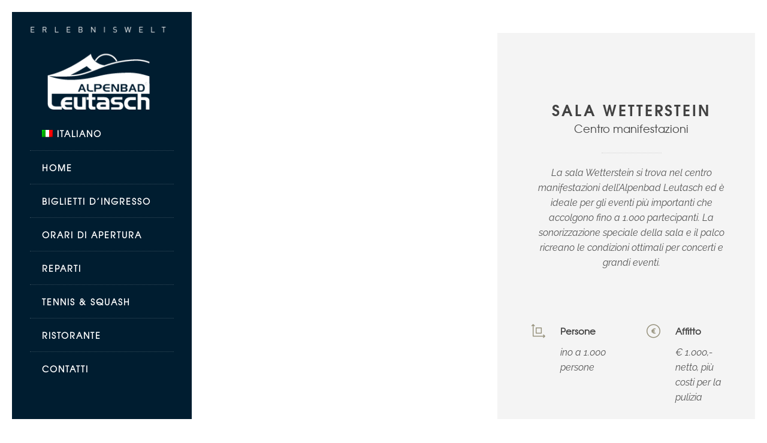

--- FILE ---
content_type: text/html; charset=UTF-8
request_url: https://www.alpenbad-leutasch.com/it/centro-manifestazioni/
body_size: 14663
content:
<!DOCTYPE html>
<!--[if lt IE 7]>      <html class="no-js ie lt-ie9 lt-ie8 lt-ie7" lang="it-IT"> <![endif]-->
<!--[if IE 7]>         <html class="no-js ie lt-ie9 lt-ie8" lang="it-IT"> <![endif]-->
<!--[if IE 8]>         <html class="no-js ie lt-ie9" lang="it-IT"> <![endif]-->
<!--[if gt IE 8]>      <html class="no-js ie lt-ie10" lang="it-IT"> <![endif]-->
<!--[if gt IE 9]><!--> <html class="no-ie" lang="it-IT"> <!--<![endif]-->

<head>

    <meta charset="utf-8">

    <title>Erlebniswelt Alpenbad LeutaschCentro manifestazioni - Erlebniswelt Alpenbad Leutasch</title>

			<link rel="icon" type="image/png" href="https://www.alpenbad-leutasch.com/wp-content/uploads/2016/03/favicon.png" />
	
    <meta name="viewport" content="width=device-width, initial-scale=1.0" />

    <!--[if lte IE 9]>
        <script src="https://www.alpenbad-leutasch.com/wp-content/themes/ronneby/assets/js/html5shiv.js"></script>
    <![endif]-->
    <!--[if lte IE 8]>
        <script src="https://www.alpenbad-leutasch.com/wp-content/themes/ronneby/assets/js/excanvas.compiled.js"></script>
    <![endif]-->

				<style type="text/css">
				body {
					
					
											background-repeat: repeat !important;
					
									}
			</style>
		
    <link rel="preload" href="https://www.alpenbad-leutasch.com/wp-content/bcf-fonts/Raleway/raleway-900italic-italic0.woff2" as="font" type="font/woff2" crossorigin><link rel="preload" href="https://www.alpenbad-leutasch.com/wp-content/bcf-fonts/Raleway/raleway-900italic-italic1.woff2" as="font" type="font/woff2" crossorigin><link rel="preload" href="https://www.alpenbad-leutasch.com/wp-content/bcf-fonts/Raleway/raleway-900italic-italic2.woff2" as="font" type="font/woff2" crossorigin><link rel="preload" href="https://www.alpenbad-leutasch.com/wp-content/bcf-fonts/Raleway/raleway-900italic-italic3.woff2" as="font" type="font/woff2" crossorigin><link rel="preload" href="https://www.alpenbad-leutasch.com/wp-content/bcf-fonts/Raleway/raleway-900italic-italic4.woff2" as="font" type="font/woff2" crossorigin><link rel="preload" href="https://www.alpenbad-leutasch.com/wp-content/bcf-fonts/Raleway/raleway-800italic-italic0.woff2" as="font" type="font/woff2" crossorigin><link rel="preload" href="https://www.alpenbad-leutasch.com/wp-content/bcf-fonts/Raleway/raleway-800italic-italic1.woff2" as="font" type="font/woff2" crossorigin><link rel="preload" href="https://www.alpenbad-leutasch.com/wp-content/bcf-fonts/Raleway/raleway-800italic-italic2.woff2" as="font" type="font/woff2" crossorigin><link rel="preload" href="https://www.alpenbad-leutasch.com/wp-content/bcf-fonts/Raleway/raleway-800italic-italic3.woff2" as="font" type="font/woff2" crossorigin><link rel="preload" href="https://www.alpenbad-leutasch.com/wp-content/bcf-fonts/Raleway/raleway-800italic-italic4.woff2" as="font" type="font/woff2" crossorigin><link rel="preload" href="https://www.alpenbad-leutasch.com/wp-content/bcf-fonts/Raleway/raleway-700italic-italic0.woff2" as="font" type="font/woff2" crossorigin><link rel="preload" href="https://www.alpenbad-leutasch.com/wp-content/bcf-fonts/Raleway/raleway-700italic-italic1.woff2" as="font" type="font/woff2" crossorigin><link rel="preload" href="https://www.alpenbad-leutasch.com/wp-content/bcf-fonts/Raleway/raleway-700italic-italic2.woff2" as="font" type="font/woff2" crossorigin><link rel="preload" href="https://www.alpenbad-leutasch.com/wp-content/bcf-fonts/Raleway/raleway-700italic-italic3.woff2" as="font" type="font/woff2" crossorigin><link rel="preload" href="https://www.alpenbad-leutasch.com/wp-content/bcf-fonts/Raleway/raleway-700italic-italic4.woff2" as="font" type="font/woff2" crossorigin><link rel="preload" href="https://www.alpenbad-leutasch.com/wp-content/bcf-fonts/Raleway/raleway-600italic-italic0.woff2" as="font" type="font/woff2" crossorigin><link rel="preload" href="https://www.alpenbad-leutasch.com/wp-content/bcf-fonts/Raleway/raleway-600italic-italic1.woff2" as="font" type="font/woff2" crossorigin><link rel="preload" href="https://www.alpenbad-leutasch.com/wp-content/bcf-fonts/Raleway/raleway-600italic-italic2.woff2" as="font" type="font/woff2" crossorigin><link rel="preload" href="https://www.alpenbad-leutasch.com/wp-content/bcf-fonts/Raleway/raleway-600italic-italic3.woff2" as="font" type="font/woff2" crossorigin><link rel="preload" href="https://www.alpenbad-leutasch.com/wp-content/bcf-fonts/Raleway/raleway-600italic-italic4.woff2" as="font" type="font/woff2" crossorigin><link rel="preload" href="https://www.alpenbad-leutasch.com/wp-content/bcf-fonts/Raleway/raleway-500italic-italic0.woff2" as="font" type="font/woff2" crossorigin><link rel="preload" href="https://www.alpenbad-leutasch.com/wp-content/bcf-fonts/Raleway/raleway-500italic-italic1.woff2" as="font" type="font/woff2" crossorigin><link rel="preload" href="https://www.alpenbad-leutasch.com/wp-content/bcf-fonts/Raleway/raleway-500italic-italic2.woff2" as="font" type="font/woff2" crossorigin><link rel="preload" href="https://www.alpenbad-leutasch.com/wp-content/bcf-fonts/Raleway/raleway-500italic-italic3.woff2" as="font" type="font/woff2" crossorigin><link rel="preload" href="https://www.alpenbad-leutasch.com/wp-content/bcf-fonts/Raleway/raleway-500italic-italic4.woff2" as="font" type="font/woff2" crossorigin><link rel="preload" href="https://www.alpenbad-leutasch.com/wp-content/bcf-fonts/Raleway/raleway-italic-italic0.woff2" as="font" type="font/woff2" crossorigin><link rel="preload" href="https://www.alpenbad-leutasch.com/wp-content/bcf-fonts/Raleway/raleway-italic-italic1.woff2" as="font" type="font/woff2" crossorigin><link rel="preload" href="https://www.alpenbad-leutasch.com/wp-content/bcf-fonts/Raleway/raleway-italic-italic2.woff2" as="font" type="font/woff2" crossorigin><link rel="preload" href="https://www.alpenbad-leutasch.com/wp-content/bcf-fonts/Raleway/raleway-italic-italic3.woff2" as="font" type="font/woff2" crossorigin><link rel="preload" href="https://www.alpenbad-leutasch.com/wp-content/bcf-fonts/Raleway/raleway-italic-italic4.woff2" as="font" type="font/woff2" crossorigin><link rel="preload" href="https://www.alpenbad-leutasch.com/wp-content/bcf-fonts/Raleway/raleway-300italic-italic0.woff2" as="font" type="font/woff2" crossorigin><link rel="preload" href="https://www.alpenbad-leutasch.com/wp-content/bcf-fonts/Raleway/raleway-300italic-italic1.woff2" as="font" type="font/woff2" crossorigin><link rel="preload" href="https://www.alpenbad-leutasch.com/wp-content/bcf-fonts/Raleway/raleway-300italic-italic2.woff2" as="font" type="font/woff2" crossorigin><link rel="preload" href="https://www.alpenbad-leutasch.com/wp-content/bcf-fonts/Raleway/raleway-300italic-italic3.woff2" as="font" type="font/woff2" crossorigin><link rel="preload" href="https://www.alpenbad-leutasch.com/wp-content/bcf-fonts/Raleway/raleway-300italic-italic4.woff2" as="font" type="font/woff2" crossorigin><link rel="preload" href="https://www.alpenbad-leutasch.com/wp-content/bcf-fonts/Raleway/raleway-200italic-italic0.woff2" as="font" type="font/woff2" crossorigin><link rel="preload" href="https://www.alpenbad-leutasch.com/wp-content/bcf-fonts/Raleway/raleway-200italic-italic1.woff2" as="font" type="font/woff2" crossorigin><link rel="preload" href="https://www.alpenbad-leutasch.com/wp-content/bcf-fonts/Raleway/raleway-200italic-italic2.woff2" as="font" type="font/woff2" crossorigin><link rel="preload" href="https://www.alpenbad-leutasch.com/wp-content/bcf-fonts/Raleway/raleway-200italic-italic3.woff2" as="font" type="font/woff2" crossorigin><link rel="preload" href="https://www.alpenbad-leutasch.com/wp-content/bcf-fonts/Raleway/raleway-200italic-italic4.woff2" as="font" type="font/woff2" crossorigin>                        <script>
                            /* You can add more configuration options to webfontloader by previously defining the WebFontConfig with your options */
                          /*  if ( typeof WebFontConfig === "undefined" ) {
                                WebFontConfig = new Object();
                            }
                            WebFontConfig['google'] = {families: ['Raleway:100,200,300,400,500,600,700,800,900&amp;subset=latin']};

                            (function() {
                                var wf = document.createElement( 'script' );
                                wf.src = 'https://ajax.googleapis.com/ajax/libs/webfont/1.5.3/webfont.js';
                                wf.type = 'text/javascript';
                                wf.async = 'true';
                                var s = document.getElementsByTagName( 'script' )[0];
                                s.parentNode.insertBefore( wf, s );
                            })();
                        */</script>
                    <meta name='robots' content='index, follow, max-image-preview:large, max-snippet:-1, max-video-preview:-1' />

	<!-- This site is optimized with the Yoast SEO plugin v21.5 - https://yoast.com/wordpress/plugins/seo/ -->
	<link rel="canonical" href="https://www.alpenbad-leutasch.com/it/centro-manifestazioni/" />
	<meta property="og:locale" content="it_IT" />
	<meta property="og:type" content="article" />
	<meta property="og:title" content="Centro manifestazioni - Erlebniswelt Alpenbad Leutasch" />
	<meta property="og:url" content="https://www.alpenbad-leutasch.com/it/centro-manifestazioni/" />
	<meta property="og:site_name" content="Erlebniswelt Alpenbad Leutasch" />
	<meta property="article:publisher" content="https://www.facebook.com/Alpenbad/?ref=ts&amp;amp%3bamp%3bamp%3bamp%3bamp%3bamp%3bamp%3bamp%3bamp%3bamp%3bamp%3bamp%3bfref=ts" />
	<meta property="article:modified_time" content="2017-08-10T10:18:21+00:00" />
	<meta name="twitter:card" content="summary_large_image" />
	<meta name="twitter:label1" content="Tempo di lettura stimato" />
	<meta name="twitter:data1" content="8 minuti" />
	<script type="application/ld+json" class="yoast-schema-graph">{"@context":"https://schema.org","@graph":[{"@type":"WebPage","@id":"https://www.alpenbad-leutasch.com/it/centro-manifestazioni/","url":"https://www.alpenbad-leutasch.com/it/centro-manifestazioni/","name":"Centro manifestazioni - Erlebniswelt Alpenbad Leutasch","isPartOf":{"@id":"https://www.alpenbad-leutasch.com/#website"},"datePublished":"2017-08-08T08:32:54+00:00","dateModified":"2017-08-10T10:18:21+00:00","breadcrumb":{"@id":"https://www.alpenbad-leutasch.com/it/centro-manifestazioni/#breadcrumb"},"inLanguage":"it-IT","potentialAction":[{"@type":"ReadAction","target":["https://www.alpenbad-leutasch.com/it/centro-manifestazioni/"]}]},{"@type":"BreadcrumbList","@id":"https://www.alpenbad-leutasch.com/it/centro-manifestazioni/#breadcrumb","itemListElement":[{"@type":"ListItem","position":1,"name":"Startseite","item":"https://www.alpenbad-leutasch.com/it/"},{"@type":"ListItem","position":2,"name":"Centro manifestazioni"}]},{"@type":"WebSite","@id":"https://www.alpenbad-leutasch.com/#website","url":"https://www.alpenbad-leutasch.com/","name":"Erlebniswelt Alpenbad Leutasch","description":"Eine weitere WordPress-Seite","potentialAction":[{"@type":"SearchAction","target":{"@type":"EntryPoint","urlTemplate":"https://www.alpenbad-leutasch.com/?s={search_term_string}"},"query-input":"required name=search_term_string"}],"inLanguage":"it-IT"}]}</script>
	<!-- / Yoast SEO plugin. -->


<link rel='dns-prefetch' href='//vjs.zencdn.net' />
<link rel="alternate" type="application/rss+xml" title="Erlebniswelt Alpenbad Leutasch &raquo; Feed" href="https://www.alpenbad-leutasch.com/it/feed/" />
<link rel="alternate" type="application/rss+xml" title="Erlebniswelt Alpenbad Leutasch &raquo; Feed dei commenti" href="https://www.alpenbad-leutasch.com/it/comments/feed/" />
<script type="text/javascript">
window._wpemojiSettings = {"baseUrl":"https:\/\/s.w.org\/images\/core\/emoji\/14.0.0\/72x72\/","ext":".png","svgUrl":"https:\/\/s.w.org\/images\/core\/emoji\/14.0.0\/svg\/","svgExt":".svg","source":{"concatemoji":"https:\/\/www.alpenbad-leutasch.com\/wp-includes\/js\/wp-emoji-release.min.js?ver=6.2.8"}};
/*! This file is auto-generated */
!function(e,a,t){var n,r,o,i=a.createElement("canvas"),p=i.getContext&&i.getContext("2d");function s(e,t){p.clearRect(0,0,i.width,i.height),p.fillText(e,0,0);e=i.toDataURL();return p.clearRect(0,0,i.width,i.height),p.fillText(t,0,0),e===i.toDataURL()}function c(e){var t=a.createElement("script");t.src=e,t.defer=t.type="text/javascript",a.getElementsByTagName("head")[0].appendChild(t)}for(o=Array("flag","emoji"),t.supports={everything:!0,everythingExceptFlag:!0},r=0;r<o.length;r++)t.supports[o[r]]=function(e){if(p&&p.fillText)switch(p.textBaseline="top",p.font="600 32px Arial",e){case"flag":return s("\ud83c\udff3\ufe0f\u200d\u26a7\ufe0f","\ud83c\udff3\ufe0f\u200b\u26a7\ufe0f")?!1:!s("\ud83c\uddfa\ud83c\uddf3","\ud83c\uddfa\u200b\ud83c\uddf3")&&!s("\ud83c\udff4\udb40\udc67\udb40\udc62\udb40\udc65\udb40\udc6e\udb40\udc67\udb40\udc7f","\ud83c\udff4\u200b\udb40\udc67\u200b\udb40\udc62\u200b\udb40\udc65\u200b\udb40\udc6e\u200b\udb40\udc67\u200b\udb40\udc7f");case"emoji":return!s("\ud83e\udef1\ud83c\udffb\u200d\ud83e\udef2\ud83c\udfff","\ud83e\udef1\ud83c\udffb\u200b\ud83e\udef2\ud83c\udfff")}return!1}(o[r]),t.supports.everything=t.supports.everything&&t.supports[o[r]],"flag"!==o[r]&&(t.supports.everythingExceptFlag=t.supports.everythingExceptFlag&&t.supports[o[r]]);t.supports.everythingExceptFlag=t.supports.everythingExceptFlag&&!t.supports.flag,t.DOMReady=!1,t.readyCallback=function(){t.DOMReady=!0},t.supports.everything||(n=function(){t.readyCallback()},a.addEventListener?(a.addEventListener("DOMContentLoaded",n,!1),e.addEventListener("load",n,!1)):(e.attachEvent("onload",n),a.attachEvent("onreadystatechange",function(){"complete"===a.readyState&&t.readyCallback()})),(e=t.source||{}).concatemoji?c(e.concatemoji):e.wpemoji&&e.twemoji&&(c(e.twemoji),c(e.wpemoji)))}(window,document,window._wpemojiSettings);
</script>
<style type="text/css">
img.wp-smiley,
img.emoji {
	display: inline !important;
	border: none !important;
	box-shadow: none !important;
	height: 1em !important;
	width: 1em !important;
	margin: 0 0.07em !important;
	vertical-align: -0.1em !important;
	background: none !important;
	padding: 0 !important;
}
</style>
	<style id='cf-frontend-style-inline-css' type='text/css'>
@font-face {
	font-family: 'Raleway';
	font-style: italic;
	font-weight: 900;
	font-display: fallback;
	src: url('https://www.alpenbad-leutasch.com/wp-content/bcf-fonts/Raleway/raleway-900italic-italic0.woff2') format('woff2'),
		url('https://www.alpenbad-leutasch.com/wp-content/bcf-fonts/Raleway/raleway-900italic-italic1.woff2') format('woff2'),
		url('https://www.alpenbad-leutasch.com/wp-content/bcf-fonts/Raleway/raleway-900italic-italic2.woff2') format('woff2'),
		url('https://www.alpenbad-leutasch.com/wp-content/bcf-fonts/Raleway/raleway-900italic-italic3.woff2') format('woff2'),
		url('https://www.alpenbad-leutasch.com/wp-content/bcf-fonts/Raleway/raleway-900italic-italic4.woff2') format('woff2');
}
@font-face {
	font-family: 'Raleway';
	font-style: italic;
	font-weight: 800;
	font-display: fallback;
	src: url('https://www.alpenbad-leutasch.com/wp-content/bcf-fonts/Raleway/raleway-800italic-italic0.woff2') format('woff2'),
		url('https://www.alpenbad-leutasch.com/wp-content/bcf-fonts/Raleway/raleway-800italic-italic1.woff2') format('woff2'),
		url('https://www.alpenbad-leutasch.com/wp-content/bcf-fonts/Raleway/raleway-800italic-italic2.woff2') format('woff2'),
		url('https://www.alpenbad-leutasch.com/wp-content/bcf-fonts/Raleway/raleway-800italic-italic3.woff2') format('woff2'),
		url('https://www.alpenbad-leutasch.com/wp-content/bcf-fonts/Raleway/raleway-800italic-italic4.woff2') format('woff2');
}
@font-face {
	font-family: 'Raleway';
	font-style: italic;
	font-weight: 700;
	font-display: fallback;
	src: url('https://www.alpenbad-leutasch.com/wp-content/bcf-fonts/Raleway/raleway-700italic-italic0.woff2') format('woff2'),
		url('https://www.alpenbad-leutasch.com/wp-content/bcf-fonts/Raleway/raleway-700italic-italic1.woff2') format('woff2'),
		url('https://www.alpenbad-leutasch.com/wp-content/bcf-fonts/Raleway/raleway-700italic-italic2.woff2') format('woff2'),
		url('https://www.alpenbad-leutasch.com/wp-content/bcf-fonts/Raleway/raleway-700italic-italic3.woff2') format('woff2'),
		url('https://www.alpenbad-leutasch.com/wp-content/bcf-fonts/Raleway/raleway-700italic-italic4.woff2') format('woff2');
}
@font-face {
	font-family: 'Raleway';
	font-style: italic;
	font-weight: 600;
	font-display: fallback;
	src: url('https://www.alpenbad-leutasch.com/wp-content/bcf-fonts/Raleway/raleway-600italic-italic0.woff2') format('woff2'),
		url('https://www.alpenbad-leutasch.com/wp-content/bcf-fonts/Raleway/raleway-600italic-italic1.woff2') format('woff2'),
		url('https://www.alpenbad-leutasch.com/wp-content/bcf-fonts/Raleway/raleway-600italic-italic2.woff2') format('woff2'),
		url('https://www.alpenbad-leutasch.com/wp-content/bcf-fonts/Raleway/raleway-600italic-italic3.woff2') format('woff2'),
		url('https://www.alpenbad-leutasch.com/wp-content/bcf-fonts/Raleway/raleway-600italic-italic4.woff2') format('woff2');
}
@font-face {
	font-family: 'Raleway';
	font-style: italic;
	font-weight: 500;
	font-display: fallback;
	src: url('https://www.alpenbad-leutasch.com/wp-content/bcf-fonts/Raleway/raleway-500italic-italic0.woff2') format('woff2'),
		url('https://www.alpenbad-leutasch.com/wp-content/bcf-fonts/Raleway/raleway-500italic-italic1.woff2') format('woff2'),
		url('https://www.alpenbad-leutasch.com/wp-content/bcf-fonts/Raleway/raleway-500italic-italic2.woff2') format('woff2'),
		url('https://www.alpenbad-leutasch.com/wp-content/bcf-fonts/Raleway/raleway-500italic-italic3.woff2') format('woff2'),
		url('https://www.alpenbad-leutasch.com/wp-content/bcf-fonts/Raleway/raleway-500italic-italic4.woff2') format('woff2');
}
@font-face {
	font-family: 'Raleway';
	font-style: italic;
	font-display: fallback;
	src: url('https://www.alpenbad-leutasch.com/wp-content/bcf-fonts/Raleway/raleway-italic-italic0.woff2') format('woff2'),
		url('https://www.alpenbad-leutasch.com/wp-content/bcf-fonts/Raleway/raleway-italic-italic1.woff2') format('woff2'),
		url('https://www.alpenbad-leutasch.com/wp-content/bcf-fonts/Raleway/raleway-italic-italic2.woff2') format('woff2'),
		url('https://www.alpenbad-leutasch.com/wp-content/bcf-fonts/Raleway/raleway-italic-italic3.woff2') format('woff2'),
		url('https://www.alpenbad-leutasch.com/wp-content/bcf-fonts/Raleway/raleway-italic-italic4.woff2') format('woff2');
}
@font-face {
	font-family: 'Raleway';
	font-style: italic;
	font-weight: 300;
	font-display: fallback;
	src: url('https://www.alpenbad-leutasch.com/wp-content/bcf-fonts/Raleway/raleway-300italic-italic0.woff2') format('woff2'),
		url('https://www.alpenbad-leutasch.com/wp-content/bcf-fonts/Raleway/raleway-300italic-italic1.woff2') format('woff2'),
		url('https://www.alpenbad-leutasch.com/wp-content/bcf-fonts/Raleway/raleway-300italic-italic2.woff2') format('woff2'),
		url('https://www.alpenbad-leutasch.com/wp-content/bcf-fonts/Raleway/raleway-300italic-italic3.woff2') format('woff2'),
		url('https://www.alpenbad-leutasch.com/wp-content/bcf-fonts/Raleway/raleway-300italic-italic4.woff2') format('woff2');
}
@font-face {
	font-family: 'Raleway';
	font-style: italic;
	font-weight: 200;
	font-display: fallback;
	src: url('https://www.alpenbad-leutasch.com/wp-content/bcf-fonts/Raleway/raleway-200italic-italic0.woff2') format('woff2'),
		url('https://www.alpenbad-leutasch.com/wp-content/bcf-fonts/Raleway/raleway-200italic-italic1.woff2') format('woff2'),
		url('https://www.alpenbad-leutasch.com/wp-content/bcf-fonts/Raleway/raleway-200italic-italic2.woff2') format('woff2'),
		url('https://www.alpenbad-leutasch.com/wp-content/bcf-fonts/Raleway/raleway-200italic-italic3.woff2') format('woff2'),
		url('https://www.alpenbad-leutasch.com/wp-content/bcf-fonts/Raleway/raleway-200italic-italic4.woff2') format('woff2');
}
</style>
<link rel="stylesheet" href="https://www.alpenbad-leutasch.com/wp-content/uploads//dfd_ronneby_fonts/ronneby/Defaults.css?ver=6.2.8">
<link rel="stylesheet" href="https://www.alpenbad-leutasch.com/wp-includes/css/dist/block-library/style.min.css?ver=6.2.8">
<link rel="stylesheet" href="https://www.alpenbad-leutasch.com/wp-includes/css/classic-themes.min.css?ver=6.2.8">
<style id='global-styles-inline-css' type='text/css'>
body{--wp--preset--color--black: #000000;--wp--preset--color--cyan-bluish-gray: #abb8c3;--wp--preset--color--white: #ffffff;--wp--preset--color--pale-pink: #f78da7;--wp--preset--color--vivid-red: #cf2e2e;--wp--preset--color--luminous-vivid-orange: #ff6900;--wp--preset--color--luminous-vivid-amber: #fcb900;--wp--preset--color--light-green-cyan: #7bdcb5;--wp--preset--color--vivid-green-cyan: #00d084;--wp--preset--color--pale-cyan-blue: #8ed1fc;--wp--preset--color--vivid-cyan-blue: #0693e3;--wp--preset--color--vivid-purple: #9b51e0;--wp--preset--gradient--vivid-cyan-blue-to-vivid-purple: linear-gradient(135deg,rgba(6,147,227,1) 0%,rgb(155,81,224) 100%);--wp--preset--gradient--light-green-cyan-to-vivid-green-cyan: linear-gradient(135deg,rgb(122,220,180) 0%,rgb(0,208,130) 100%);--wp--preset--gradient--luminous-vivid-amber-to-luminous-vivid-orange: linear-gradient(135deg,rgba(252,185,0,1) 0%,rgba(255,105,0,1) 100%);--wp--preset--gradient--luminous-vivid-orange-to-vivid-red: linear-gradient(135deg,rgba(255,105,0,1) 0%,rgb(207,46,46) 100%);--wp--preset--gradient--very-light-gray-to-cyan-bluish-gray: linear-gradient(135deg,rgb(238,238,238) 0%,rgb(169,184,195) 100%);--wp--preset--gradient--cool-to-warm-spectrum: linear-gradient(135deg,rgb(74,234,220) 0%,rgb(151,120,209) 20%,rgb(207,42,186) 40%,rgb(238,44,130) 60%,rgb(251,105,98) 80%,rgb(254,248,76) 100%);--wp--preset--gradient--blush-light-purple: linear-gradient(135deg,rgb(255,206,236) 0%,rgb(152,150,240) 100%);--wp--preset--gradient--blush-bordeaux: linear-gradient(135deg,rgb(254,205,165) 0%,rgb(254,45,45) 50%,rgb(107,0,62) 100%);--wp--preset--gradient--luminous-dusk: linear-gradient(135deg,rgb(255,203,112) 0%,rgb(199,81,192) 50%,rgb(65,88,208) 100%);--wp--preset--gradient--pale-ocean: linear-gradient(135deg,rgb(255,245,203) 0%,rgb(182,227,212) 50%,rgb(51,167,181) 100%);--wp--preset--gradient--electric-grass: linear-gradient(135deg,rgb(202,248,128) 0%,rgb(113,206,126) 100%);--wp--preset--gradient--midnight: linear-gradient(135deg,rgb(2,3,129) 0%,rgb(40,116,252) 100%);--wp--preset--duotone--dark-grayscale: url('#wp-duotone-dark-grayscale');--wp--preset--duotone--grayscale: url('#wp-duotone-grayscale');--wp--preset--duotone--purple-yellow: url('#wp-duotone-purple-yellow');--wp--preset--duotone--blue-red: url('#wp-duotone-blue-red');--wp--preset--duotone--midnight: url('#wp-duotone-midnight');--wp--preset--duotone--magenta-yellow: url('#wp-duotone-magenta-yellow');--wp--preset--duotone--purple-green: url('#wp-duotone-purple-green');--wp--preset--duotone--blue-orange: url('#wp-duotone-blue-orange');--wp--preset--font-size--small: 13px;--wp--preset--font-size--medium: 20px;--wp--preset--font-size--large: 36px;--wp--preset--font-size--x-large: 42px;--wp--preset--spacing--20: 0.44rem;--wp--preset--spacing--30: 0.67rem;--wp--preset--spacing--40: 1rem;--wp--preset--spacing--50: 1.5rem;--wp--preset--spacing--60: 2.25rem;--wp--preset--spacing--70: 3.38rem;--wp--preset--spacing--80: 5.06rem;--wp--preset--shadow--natural: 6px 6px 9px rgba(0, 0, 0, 0.2);--wp--preset--shadow--deep: 12px 12px 50px rgba(0, 0, 0, 0.4);--wp--preset--shadow--sharp: 6px 6px 0px rgba(0, 0, 0, 0.2);--wp--preset--shadow--outlined: 6px 6px 0px -3px rgba(255, 255, 255, 1), 6px 6px rgba(0, 0, 0, 1);--wp--preset--shadow--crisp: 6px 6px 0px rgba(0, 0, 0, 1);}:where(.is-layout-flex){gap: 0.5em;}body .is-layout-flow > .alignleft{float: left;margin-inline-start: 0;margin-inline-end: 2em;}body .is-layout-flow > .alignright{float: right;margin-inline-start: 2em;margin-inline-end: 0;}body .is-layout-flow > .aligncenter{margin-left: auto !important;margin-right: auto !important;}body .is-layout-constrained > .alignleft{float: left;margin-inline-start: 0;margin-inline-end: 2em;}body .is-layout-constrained > .alignright{float: right;margin-inline-start: 2em;margin-inline-end: 0;}body .is-layout-constrained > .aligncenter{margin-left: auto !important;margin-right: auto !important;}body .is-layout-constrained > :where(:not(.alignleft):not(.alignright):not(.alignfull)){max-width: var(--wp--style--global--content-size);margin-left: auto !important;margin-right: auto !important;}body .is-layout-constrained > .alignwide{max-width: var(--wp--style--global--wide-size);}body .is-layout-flex{display: flex;}body .is-layout-flex{flex-wrap: wrap;align-items: center;}body .is-layout-flex > *{margin: 0;}:where(.wp-block-columns.is-layout-flex){gap: 2em;}.has-black-color{color: var(--wp--preset--color--black) !important;}.has-cyan-bluish-gray-color{color: var(--wp--preset--color--cyan-bluish-gray) !important;}.has-white-color{color: var(--wp--preset--color--white) !important;}.has-pale-pink-color{color: var(--wp--preset--color--pale-pink) !important;}.has-vivid-red-color{color: var(--wp--preset--color--vivid-red) !important;}.has-luminous-vivid-orange-color{color: var(--wp--preset--color--luminous-vivid-orange) !important;}.has-luminous-vivid-amber-color{color: var(--wp--preset--color--luminous-vivid-amber) !important;}.has-light-green-cyan-color{color: var(--wp--preset--color--light-green-cyan) !important;}.has-vivid-green-cyan-color{color: var(--wp--preset--color--vivid-green-cyan) !important;}.has-pale-cyan-blue-color{color: var(--wp--preset--color--pale-cyan-blue) !important;}.has-vivid-cyan-blue-color{color: var(--wp--preset--color--vivid-cyan-blue) !important;}.has-vivid-purple-color{color: var(--wp--preset--color--vivid-purple) !important;}.has-black-background-color{background-color: var(--wp--preset--color--black) !important;}.has-cyan-bluish-gray-background-color{background-color: var(--wp--preset--color--cyan-bluish-gray) !important;}.has-white-background-color{background-color: var(--wp--preset--color--white) !important;}.has-pale-pink-background-color{background-color: var(--wp--preset--color--pale-pink) !important;}.has-vivid-red-background-color{background-color: var(--wp--preset--color--vivid-red) !important;}.has-luminous-vivid-orange-background-color{background-color: var(--wp--preset--color--luminous-vivid-orange) !important;}.has-luminous-vivid-amber-background-color{background-color: var(--wp--preset--color--luminous-vivid-amber) !important;}.has-light-green-cyan-background-color{background-color: var(--wp--preset--color--light-green-cyan) !important;}.has-vivid-green-cyan-background-color{background-color: var(--wp--preset--color--vivid-green-cyan) !important;}.has-pale-cyan-blue-background-color{background-color: var(--wp--preset--color--pale-cyan-blue) !important;}.has-vivid-cyan-blue-background-color{background-color: var(--wp--preset--color--vivid-cyan-blue) !important;}.has-vivid-purple-background-color{background-color: var(--wp--preset--color--vivid-purple) !important;}.has-black-border-color{border-color: var(--wp--preset--color--black) !important;}.has-cyan-bluish-gray-border-color{border-color: var(--wp--preset--color--cyan-bluish-gray) !important;}.has-white-border-color{border-color: var(--wp--preset--color--white) !important;}.has-pale-pink-border-color{border-color: var(--wp--preset--color--pale-pink) !important;}.has-vivid-red-border-color{border-color: var(--wp--preset--color--vivid-red) !important;}.has-luminous-vivid-orange-border-color{border-color: var(--wp--preset--color--luminous-vivid-orange) !important;}.has-luminous-vivid-amber-border-color{border-color: var(--wp--preset--color--luminous-vivid-amber) !important;}.has-light-green-cyan-border-color{border-color: var(--wp--preset--color--light-green-cyan) !important;}.has-vivid-green-cyan-border-color{border-color: var(--wp--preset--color--vivid-green-cyan) !important;}.has-pale-cyan-blue-border-color{border-color: var(--wp--preset--color--pale-cyan-blue) !important;}.has-vivid-cyan-blue-border-color{border-color: var(--wp--preset--color--vivid-cyan-blue) !important;}.has-vivid-purple-border-color{border-color: var(--wp--preset--color--vivid-purple) !important;}.has-vivid-cyan-blue-to-vivid-purple-gradient-background{background: var(--wp--preset--gradient--vivid-cyan-blue-to-vivid-purple) !important;}.has-light-green-cyan-to-vivid-green-cyan-gradient-background{background: var(--wp--preset--gradient--light-green-cyan-to-vivid-green-cyan) !important;}.has-luminous-vivid-amber-to-luminous-vivid-orange-gradient-background{background: var(--wp--preset--gradient--luminous-vivid-amber-to-luminous-vivid-orange) !important;}.has-luminous-vivid-orange-to-vivid-red-gradient-background{background: var(--wp--preset--gradient--luminous-vivid-orange-to-vivid-red) !important;}.has-very-light-gray-to-cyan-bluish-gray-gradient-background{background: var(--wp--preset--gradient--very-light-gray-to-cyan-bluish-gray) !important;}.has-cool-to-warm-spectrum-gradient-background{background: var(--wp--preset--gradient--cool-to-warm-spectrum) !important;}.has-blush-light-purple-gradient-background{background: var(--wp--preset--gradient--blush-light-purple) !important;}.has-blush-bordeaux-gradient-background{background: var(--wp--preset--gradient--blush-bordeaux) !important;}.has-luminous-dusk-gradient-background{background: var(--wp--preset--gradient--luminous-dusk) !important;}.has-pale-ocean-gradient-background{background: var(--wp--preset--gradient--pale-ocean) !important;}.has-electric-grass-gradient-background{background: var(--wp--preset--gradient--electric-grass) !important;}.has-midnight-gradient-background{background: var(--wp--preset--gradient--midnight) !important;}.has-small-font-size{font-size: var(--wp--preset--font-size--small) !important;}.has-medium-font-size{font-size: var(--wp--preset--font-size--medium) !important;}.has-large-font-size{font-size: var(--wp--preset--font-size--large) !important;}.has-x-large-font-size{font-size: var(--wp--preset--font-size--x-large) !important;}
.wp-block-navigation a:where(:not(.wp-element-button)){color: inherit;}
:where(.wp-block-columns.is-layout-flex){gap: 2em;}
.wp-block-pullquote{font-size: 1.5em;line-height: 1.6;}
</style>
<link rel="stylesheet" href="https://www.alpenbad-leutasch.com/wp-content/plugins/contact-form-7/includes/css/styles.css?ver=5.8.2">
<link rel="stylesheet" href="https://www.alpenbad-leutasch.com/wp-content/bcf-fonts/local-fonts.css">
<link rel="stylesheet" href="https://www.alpenbad-leutasch.com/wp-content/themes/ronneby/inc/news-page-slider/custom.css?ver=1.0.0">
<link rel="stylesheet" href="https://www.alpenbad-leutasch.com/wp-content/plugins/sitepress-multilingual-cms/templates/language-switchers/legacy-list-horizontal/style.min.css?ver=1">
<link rel="stylesheet" href="https://www.alpenbad-leutasch.com/wp-content/plugins/sitepress-multilingual-cms/templates/language-switchers/menu-item/style.min.css?ver=1">
<link rel="stylesheet" href="https://www.alpenbad-leutasch.com/wp-content/themes/ronneby/assets/css/styled-button.css">
<link rel="stylesheet" href="https://www.alpenbad-leutasch.com/wp-content/plugins/js_composer/assets/css/js_composer.min.css?ver=6.8.0">
<link rel="stylesheet" href="https://www.alpenbad-leutasch.com/wp-content/themes/ronneby/inc/vc_custom/Ultimate_VC_Addons/assets/min-css/ultimate.min.css">
<link rel="stylesheet" href="https://www.alpenbad-leutasch.com/wp-content/themes/ronneby/inc/vc_custom/Ultimate_VC_Addons/assets/slick/slick.css">
<link rel="stylesheet" href="https://www.alpenbad-leutasch.com/wp-content/themes/ronneby/assets/css/site-preloader.css">
<link rel="stylesheet" href="https://www.alpenbad-leutasch.com/wp-content/themes/ronneby_child/style.css">
<link rel="stylesheet" href="https://www.alpenbad-leutasch.com/wp-content/themes/ronneby/assets/css/visual-composer.css">
<link rel="stylesheet" href="https://www.alpenbad-leutasch.com/wp-content/themes/ronneby/assets/css/app.css">
<link rel="stylesheet" href="https://www.alpenbad-leutasch.com/wp-content/themes/ronneby/assets/css/mobile-responsive.css">
<link rel="stylesheet" href="https://www.alpenbad-leutasch.com/wp-content/themes/ronneby/assets/css/jquery.isotope.css">
<link rel="stylesheet" href="https://www.alpenbad-leutasch.com/wp-content/themes/ronneby/assets/css/prettyPhoto.css">
<link rel="stylesheet" href="https://www.alpenbad-leutasch.com/wp-content/themes/ronneby/css/options.css">
<link rel="stylesheet" href="//vjs.zencdn.net/c/video-js.css">
<script type='text/javascript' src='https://www.alpenbad-leutasch.com/wp-includes/js/jquery/jquery.min.js?ver=3.6.4' id='jquery-core-js'></script>
<script type='text/javascript' src='https://www.alpenbad-leutasch.com/wp-includes/js/jquery/jquery-migrate.min.js?ver=3.4.0' id='jquery-migrate-js'></script>
<script type='text/javascript' src='https://www.alpenbad-leutasch.com/wp-content/plugins/news-page-slider/js/jquery.jcarousel.min.js?ver=1.0.0' id='jcarousel-js'></script>
<script type='text/javascript' src='https://www.alpenbad-leutasch.com/wp-content/plugins/news-page-slider/js/news-page-slider.js?ver=1.0.0' id='news-page-slider-js'></script>
<script type='text/javascript' src='https://www.alpenbad-leutasch.com/wp-content/plugins/revslider/public/assets/js/rbtools.min.js?ver=6.5.12' id='tp-tools-js'></script>
<script type='text/javascript' src='https://www.alpenbad-leutasch.com/wp-content/plugins/revslider/public/assets/js/rs6.min.js?ver=6.5.12' id='revmin-js'></script>
<link rel="https://api.w.org/" href="https://www.alpenbad-leutasch.com/it/wp-json/" /><link rel="alternate" type="application/json" href="https://www.alpenbad-leutasch.com/it/wp-json/wp/v2/pages/15945" /><link rel="EditURI" type="application/rsd+xml" title="RSD" href="https://www.alpenbad-leutasch.com/xmlrpc.php?rsd" />
<link rel="wlwmanifest" type="application/wlwmanifest+xml" href="https://www.alpenbad-leutasch.com/wp-includes/wlwmanifest.xml" />
<meta name="generator" content="WordPress 6.2.8" />
<link rel='shortlink' href='https://www.alpenbad-leutasch.com/it/?p=15945' />
<link rel="alternate" type="application/json+oembed" href="https://www.alpenbad-leutasch.com/it/wp-json/oembed/1.0/embed?url=https%3A%2F%2Fwww.alpenbad-leutasch.com%2Fit%2Fcentro-manifestazioni%2F" />
<link rel="alternate" type="text/xml+oembed" href="https://www.alpenbad-leutasch.com/it/wp-json/oembed/1.0/embed?url=https%3A%2F%2Fwww.alpenbad-leutasch.com%2Fit%2Fcentro-manifestazioni%2F&#038;format=xml" />
<meta name="generator" content="WPML ver:4.7.6 stt:1,3,27;" />
<!-- HFCM by 99 Robots - Snippet # 1: Banner Code -->
<script src="https://webcachex-eu.datareporter.eu/loader/v2/cmp-load.js?url=3c2048e1-9e8c-4660-a1a8-4ac8b8bb3cf7.on1F6edwMD1N.444" defer></script>
<!-- /end HFCM by 99 Robots -->
<meta name="generator" content="Powered by WPBakery Page Builder - drag and drop page builder for WordPress."/>
<style class="wpcode-css-snippet">.menu-link:focus,
.menu-link:focus-visible {
  outline: 2px solid #005fcc;
  outline-offset: 2px;
  background-color: #e6f0ff;
  border-radius: 4px;
}</style><meta name="generator" content="Powered by Slider Revolution 6.5.12 - responsive, Mobile-Friendly Slider Plugin for WordPress with comfortable drag and drop interface." />
<script type="text/javascript">jQuery(document).ready(function(){
					jQuery(".ult_modal-body iframe").each(function(index, element) {
						var w = jQuery(this).attr("width");
						var h = jQuery(this).attr("height");
						var st = '<style type="text/css" id="modal-css">';
							st += "#"+jQuery(this).closest(".ult-overlay").attr("id")+" iframe{width:"+w+"px !important;height:"+h+"px !important;}";
							st += ".fluid-width-video-wrapper{padding: 0 !important;}";
							st += "</style>";
						jQuery("head").append(st);
					});
				});</script><script>function setREVStartSize(e){
			//window.requestAnimationFrame(function() {
				window.RSIW = window.RSIW===undefined ? window.innerWidth : window.RSIW;
				window.RSIH = window.RSIH===undefined ? window.innerHeight : window.RSIH;
				try {
					var pw = document.getElementById(e.c).parentNode.offsetWidth,
						newh;
					pw = pw===0 || isNaN(pw) ? window.RSIW : pw;
					e.tabw = e.tabw===undefined ? 0 : parseInt(e.tabw);
					e.thumbw = e.thumbw===undefined ? 0 : parseInt(e.thumbw);
					e.tabh = e.tabh===undefined ? 0 : parseInt(e.tabh);
					e.thumbh = e.thumbh===undefined ? 0 : parseInt(e.thumbh);
					e.tabhide = e.tabhide===undefined ? 0 : parseInt(e.tabhide);
					e.thumbhide = e.thumbhide===undefined ? 0 : parseInt(e.thumbhide);
					e.mh = e.mh===undefined || e.mh=="" || e.mh==="auto" ? 0 : parseInt(e.mh,0);
					if(e.layout==="fullscreen" || e.l==="fullscreen")
						newh = Math.max(e.mh,window.RSIH);
					else{
						e.gw = Array.isArray(e.gw) ? e.gw : [e.gw];
						for (var i in e.rl) if (e.gw[i]===undefined || e.gw[i]===0) e.gw[i] = e.gw[i-1];
						e.gh = e.el===undefined || e.el==="" || (Array.isArray(e.el) && e.el.length==0)? e.gh : e.el;
						e.gh = Array.isArray(e.gh) ? e.gh : [e.gh];
						for (var i in e.rl) if (e.gh[i]===undefined || e.gh[i]===0) e.gh[i] = e.gh[i-1];
											
						var nl = new Array(e.rl.length),
							ix = 0,
							sl;
						e.tabw = e.tabhide>=pw ? 0 : e.tabw;
						e.thumbw = e.thumbhide>=pw ? 0 : e.thumbw;
						e.tabh = e.tabhide>=pw ? 0 : e.tabh;
						e.thumbh = e.thumbhide>=pw ? 0 : e.thumbh;
						for (var i in e.rl) nl[i] = e.rl[i]<window.RSIW ? 0 : e.rl[i];
						sl = nl[0];
						for (var i in nl) if (sl>nl[i] && nl[i]>0) { sl = nl[i]; ix=i;}
						var m = pw>(e.gw[ix]+e.tabw+e.thumbw) ? 1 : (pw-(e.tabw+e.thumbw)) / (e.gw[ix]);
						newh =  (e.gh[ix] * m) + (e.tabh + e.thumbh);
					}
					var el = document.getElementById(e.c);
					if (el!==null && el) el.style.height = newh+"px";
					el = document.getElementById(e.c+"_wrapper");
					if (el!==null && el) {
						el.style.height = newh+"px";
						el.style.display = "block";
					}
				} catch(e){
					console.log("Failure at Presize of Slider:" + e)
				}
			//});
		  };</script>
<style type="text/css" data-type="vc_shortcodes-custom-css">.vc_custom_1494233256484{border-bottom-width: 20px !important;border-left-width: 20px !important;border-left-color: #ffffff !important;border-left-style: solid !important;border-bottom-color: #ffffff !important;border-bottom-style: solid !important;}.vc_custom_1493975135849{background-image: url(http://www.blog.alpenbad-leutasch.com/wp-content/uploads/2015/03/Wetterstein-Festsaal-Alpenbad-Leutasch.jpg?id=15171) !important;background-position: center !important;background-repeat: no-repeat !important;background-size: cover !important;}.vc_custom_1494233757116{padding-right: 5% !important;padding-left: 8% !important;background-color: #f4f4f4 !important;}.vc_custom_1429350322259{padding-right: 5% !important;}.vc_custom_1429350338904{padding-right: 5% !important;}.vc_custom_1429350330891{padding-right: 5% !important;}.vc_custom_1429350351342{padding-right: 5% !important;}.vc_custom_1494233988061{border-top-width: 20px !important;border-right-width: 20px !important;border-bottom-width: 20px !important;border-right-color: #ffffff !important;border-right-style: solid !important;border-top-color: #ffffff !important;border-top-style: solid !important;border-bottom-color: #ffffff !important;border-bottom-style: solid !important;}.vc_custom_1429350422798{padding-right: 5% !important;padding-left: 8% !important;background-color: #f4f4f4 !important;}.vc_custom_1429350322259{padding-right: 5% !important;}.vc_custom_1429350338904{padding-right: 5% !important;}.vc_custom_1429350330891{padding-right: 5% !important;}.vc_custom_1429350351342{padding-right: 5% !important;}.vc_custom_1493978422382{background-image: url(http://www.blog.alpenbad-leutasch.com/wp-content/uploads/2017/05/Saal-Hohe-Munde-Alpenbad-Leutasch.jpg?id=15177) !important;background-position: center !important;background-repeat: no-repeat !important;background-size: cover !important;}.vc_custom_1459437150697{border-top-width: 20px !important;border-bottom-width: 20px !important;border-left-width: 20px !important;border-left-color: #ffffff !important;border-left-style: solid !important;border-top-color: #ffffff !important;border-top-style: solid !important;border-bottom-color: #ffffff !important;border-bottom-style: solid !important;}.vc_custom_1494235206674{background-image: url(http://www.blog.alpenbad-leutasch.com/wp-content/uploads/2017/05/Catering_Alpenbad-Leutasch-©MNStudio-fotolia-com.jpg?id=15188) !important;background-position: center !important;background-repeat: no-repeat !important;background-size: cover !important;}.vc_custom_1429350422798{padding-right: 5% !important;padding-left: 8% !important;background-color: #f4f4f4 !important;}.vc_custom_1494233988061{border-top-width: 20px !important;border-right-width: 20px !important;border-bottom-width: 20px !important;border-right-color: #ffffff !important;border-right-style: solid !important;border-top-color: #ffffff !important;border-top-style: solid !important;border-bottom-color: #ffffff !important;border-bottom-style: solid !important;}.vc_custom_1429350422798{padding-right: 5% !important;padding-left: 8% !important;background-color: #f4f4f4 !important;}.vc_custom_1429350322259{padding-right: 5% !important;}.vc_custom_1429350338904{padding-right: 5% !important;}.vc_custom_1429350330891{padding-right: 5% !important;}.vc_custom_1429350351342{padding-right: 5% !important;}.vc_custom_1494330933655{background-image: url(http://www.blog.alpenbad-leutasch.com/wp-content/uploads/2017/05/Lokal-mieten-Alpenbad-Leutasch2.jpg?id=15224) !important;background-position: center !important;background-repeat: no-repeat !important;background-size: cover !important;}</style><noscript><style> .wpb_animate_when_almost_visible { opacity: 1; }</style></noscript>
</head>


<body class="page-template page-template-page-custom page-template-page-custom-php page page-id-15945  dfd-custom-padding-html centro-manifestazioni wpb-js-composer js-comp-ver-6.8.0 vc_responsive">
			<span class="dfd-frame-line line-top"></span>
		<span class="dfd-frame-line line-bottom"></span>
		<span class="dfd-frame-line line-left"></span>
		<span class="dfd-frame-line line-right"></span>
					<section id="side-area" class="side-area-widget  dfd-background-dark text-left" style="background-color: #000000; background-position: right center; background-repeat: no-repeat;">
					<div class="dfd-side-area-mask side-area-controller"></div>
					<div class="widget-vertical-scroll">
						<div id="categories-15" class="widget widget_categories"><h3 class="widget-title">Categories</h3>
			<ul>
				<li class="cat-item-none">Nessuna categoria</li>			</ul>

			</div>					</div>
				</section>
				

	<div class="form-search-section" style="display: none;">
	<div class="row">
		<form role="search" method="get" id="searchform_697279e8c6aa4" class="form-search" action="https://www.alpenbad-leutasch.com/it/">
	<i class="dfdicon-header-search-icon inside-search-icon"></i>
	<input type="text" value="" name="s" id="s_697279e8c6aa2" class="search-query" placeholder="Search on site...">
	<input type="submit" value="Search" class="btn">
	<i class="header-search-switcher close-search"></i>
</form>	</div>
</div><div id="header-container" class="header-style-5 header-layout-fullwidth  dfd-header-layout-fixed left text-left">
	<section id="header">
		<div class="dfd-side-header-container">
			<div class="logo-wrap header-top-logo-panel dfd-tablet-hide">
				<div class="row">
					<div class="columns twelve">
							<div class="logo-for-panel">
		<div class="inline-block">
			<a href="https://www.alpenbad-leutasch.com/it//">
				<img src="https://www.alpenbad-leutasch.com/wp-content/uploads/2015/11/Logo_Alpenbad_neu2-229x140.png" alt="Erlebniswelt Alpenbad Leutasch" data-retina="https://www.alpenbad-leutasch.com/wp-content/uploads/2015/11/Logo_Alpenbad_neu2.png" data-retina_w="245" data-retina_h="150" style="height: 140px;" />
			</a>
		</div>
	</div>
					</div>
				</div>
			</div>
			<div class="header-wrap">
				<div class="row decorated">
					<div class="columns twelve header-main-panel">
						<div class="header-col-left">
							<div class="mobile-logo">
																	<img src="https://www.alpenbad-leutasch.com/wp-content/uploads/2015/11/Alpenbad_mobil_black.png" alt="logo"/>
															</div>
						</div>
						<div class="header-col-right">
							<div class="header-icons-wrapper">
								<div class="dl-menuwrapper">
	<a href="#sidr" class="dl-trigger icon-mobile-menu dfd-vertical-aligned" id="mobile-menu">
		<span class="icon-wrap dfd-middle-line"></span>
		<span class="icon-wrap dfd-top-line"></span>
		<span class="icon-wrap dfd-bottom-line"></span>
	</a>
</div>									<div class="lang-sel sel-dropdown">
		<a href="#"><span>It</span></a>

			<ul>
				<li><a href="https://www.alpenbad-leutasch.com/it/centro-manifestazioni/"><span>Italiano</span></a></li><li><a href="https://www.alpenbad-leutasch.com/en/event-centre-leutasch/"><span>Inglese</span></a></li><li><a href="https://www.alpenbad-leutasch.com/veranstaltungszentrum/"><span>Tedesco</span></a></li>			</ul>
	</div>
																							</div>
						</div>
						<div class="header-col-fluid">
							<nav class="mega-menu clearfix  text-right" id="main_mega_menu">
	<ul id="menu-hauptmenue-it" class="nav-menu menu-primary-navigation menu-clonable-for-mobiles"><li id="nav-menu-item-wpml-ls-94-it-697279e8e68df" class="mega-menu-item nav-item menu-item-depth-0 has-submenu menu-item-language"><a title="Passa a Italiano" href="https://www.alpenbad-leutasch.com/it/centro-manifestazioni/" class="menu-link main-menu-link item-title"><img
            class="wpml-ls-flag"
            src="https://www.alpenbad-leutasch.com/wp-content/plugins/sitepress-multilingual-cms/res/flags/it.png"
            alt=""
            
            
    /><span class="wpml-ls-native" lang="it">Italiano</span></a>
<div class="sub-nav"><ul class="menu-depth-1 sub-menu sub-nav-group" >
	<li id="nav-menu-item-wpml-ls-94-de-697279e8e6989" class="mega-menu-item sub-nav-item menu-item-depth-1 menu-item-language"><a title="Passa a Deutsch" href="https://www.alpenbad-leutasch.com/veranstaltungszentrum/" class="menu-link sub-menu-link"><img
            class="wpml-ls-flag"
            src="https://www.alpenbad-leutasch.com/wp-content/plugins/sitepress-multilingual-cms/res/flags/de.png"
            alt=""
            
            
    /><span class="wpml-ls-native" lang="de">Deutsch</span></a></li>
	<li id="nav-menu-item-wpml-ls-94-en-697279e8e69db" class="mega-menu-item sub-nav-item menu-item-depth-1 menu-item-language"><a title="Passa a English" href="https://www.alpenbad-leutasch.com/en/event-centre-leutasch/" class="menu-link sub-menu-link"><img
            class="wpml-ls-flag"
            src="https://www.alpenbad-leutasch.com/wp-content/plugins/sitepress-multilingual-cms/res/flags/en.png"
            alt=""
            
            
    /><span class="wpml-ls-native" lang="en">English</span></a></li>
</ul></div>
</li>
<li id="nav-menu-item-15960-697279e8e6a27" class="mega-menu-item nav-item menu-item-depth-0 "><a href="https://www.alpenbad-leutasch.com/it/" class="menu-link main-menu-link item-title">Home</a></li>
<li id="nav-menu-item-15963-697279e8e6a69" class="mega-menu-item nav-item menu-item-depth-0 has-submenu "><a href="https://www.alpenbad-leutasch.com/it/biglietti-dingresso/" class="menu-link main-menu-link item-title">Biglietti d’ingresso</a>
<div class="sub-nav"><ul class="menu-depth-1 sub-menu sub-nav-group" >
	<li id="nav-menu-item-15961-697279e8e6aab" class="mega-menu-item sub-nav-item menu-item-depth-1 "><a href="https://www.alpenbad-leutasch.com/it/prezzi-dingresso-alla-piscina/" class="menu-link sub-menu-link">Prezzi d&#8217;ingresso alla piscina</a></li>
	<li id="nav-menu-item-15962-697279e8e6c06" class="mega-menu-item sub-nav-item menu-item-depth-1 "><a href="https://www.alpenbad-leutasch.com/it/biglietti-dingresso/tariffe-per-la-sauna/" class="menu-link sub-menu-link">Tariffe per la sauna</a></li>
</ul></div>
</li>
<li id="nav-menu-item-15964-697279e8e6c4d" class="mega-menu-item nav-item menu-item-depth-0 "><a href="https://www.alpenbad-leutasch.com/it/orari-di-apertura/" class="menu-link main-menu-link item-title">Orari di apertura</a></li>
<li id="nav-menu-item-15967-697279e8e6c8b" class="mega-menu-item nav-item menu-item-depth-0 current-menu-ancestor current-menu-parent has-submenu "><a href="https://www.alpenbad-leutasch.com/it/reparti/" class="menu-link main-menu-link item-title">Reparti</a>
<div class="sub-nav"><ul class="menu-depth-1 sub-menu sub-nav-group" >
	<li id="nav-menu-item-15972-697279e8e6ccf" class="mega-menu-item sub-nav-item menu-item-depth-1 "><a href="https://www.alpenbad-leutasch.com/it/reparti/alpenbad/" class="menu-link sub-menu-link">Alpenbad</a></li>
	<li id="nav-menu-item-15971-697279e8e6d83" class="mega-menu-item sub-nav-item menu-item-depth-1 "><a href="https://www.alpenbad-leutasch.com/it/reparti/saunawelt/" class="menu-link sub-menu-link">Saunawelt</a></li>
	<li id="nav-menu-item-15970-697279e8e6dbe" class="mega-menu-item sub-nav-item menu-item-depth-1 "><a href="https://www.alpenbad-leutasch.com/it/reparti/massaggi/" class="menu-link sub-menu-link">Massaggi</a></li>
	<li id="nav-menu-item-15969-697279e8e6df4" class="mega-menu-item sub-nav-item menu-item-depth-1 "><a href="https://www.alpenbad-leutasch.com/it/reparti/solarium/" class="menu-link sub-menu-link">Solarium</a></li>
	<li id="nav-menu-item-15968-697279e8e6e27" class="mega-menu-item sub-nav-item menu-item-depth-1 current-menu-item "><a href="https://www.alpenbad-leutasch.com/it/centro-manifestazioni/" class="menu-link sub-menu-link">Centro manifestazioni</a></li>
</ul></div>
</li>
<li id="nav-menu-item-15973-697279e8e6e5f" class="mega-menu-item nav-item menu-item-depth-0 "><a href="https://www.alpenbad-leutasch.com/it/reparti/tennis-squash/" class="menu-link main-menu-link item-title">Tennis &#038; Squash</a></li>
<li id="nav-menu-item-15974-697279e8e6e98" class="mega-menu-item nav-item menu-item-depth-0 "><a href="https://www.alpenbad-leutasch.com/it/ristorante/" class="menu-link main-menu-link item-title">Ristorante</a></li>
<li id="nav-menu-item-15975-697279e8e6ecd" class="mega-menu-item nav-item menu-item-depth-0 "><a href="https://www.alpenbad-leutasch.com/it/contatti/" class="menu-link main-menu-link item-title">Contatti</a></li>
</ul>	<i class="carousel-nav prev dfd-icon-left_2"></i>
	<i class="carousel-nav next dfd-icon-right_2"></i>
</nav>
						</div>
					</div>
				</div>
			</div>
			<div class="dfd-header-bottom dfd-tablet-hide">
																			</div>
		</div>
	</section>
</div>	
	<div id="main-wrap" class="">

		<div id="change_wrap_div">

			

<section id="layout" class="no-title">


        
	<div class="vc_row wpb_row vc_row-fluid vc_row-o-full-height vc_row-o-columns-middle vc_row-o-equal-height vc_row-flex"><div class="wpb_column vc_column_container vc_col-sm-6"><div class="vc_column-inner"><div class="wpb_wrapper"><div class="vc_row wpb_row vc_inner vc_row-fluid vc_custom_1493975135849 vc_row-has-fill"><div class="wpb_column vc_column_container vc_col-sm-12"><div class="vc_column-inner"><div class="wpb_wrapper"><div class="ult-spacer spacer-697279e8ead19" data-id="697279e8ead19" data-height="0" data-height-mobile="10" data-height-tab="0" style="clear:both;display:block;"></div></div></div></div></div></div></div></div><div class="dfd-mobile-remove-all-borders wpb_column vc_column_container vc_col-sm-6 vc_col-has-fill"><div class="vc_column-inner vc_custom_1494233256484"><div class="wpb_wrapper"><div class="vc_row wpb_row vc_inner vc_row-fluid vc_custom_1494233757116 vc_row-has-fill"><div class="wpb_column vc_column_container vc_col-sm-12"><div class="vc_column-inner"><div class="wpb_wrapper"><div class="ult-spacer spacer-697279e8eb599" data-id="697279e8eb599" data-height="70" data-height-mobile="40" data-height-tab="60" style="clear:both;display:block;"></div><div id="ultimate-heading697279e8eb645" class="uvc-heading dfd-delim-bottom   heading-config-top dfd-disable-resposive-headings"  data-hspacer="line_only"  data-halign="center" style="text-align:center"><h5 class="widget-title">Sala Wetterstein</h5><div class="uvc-sub-heading"><h3 class="widget-sub-title">Centro manifestazioni</h3></div><div class="uvc-heading-spacer line_only" style="margin-top:30px;height:1px;"><span class="uvc-headings-line" style="border-style:dotted;border-bottom-width:1px;border-color:#d2d2d2;width:100px;"></span></div></div><div class="ult-spacer spacer-697279e8eb6b8" data-id="697279e8eb6b8" data-height="20" data-height-mobile="10" data-height-tab="20" style="clear:both;display:block;"></div>
	<div class="wpb_text_column wpb_content_element " >
		<div class="wpb_wrapper">
			<p style="text-align: center;">La sala Wetterstein si trova nel centro manifestazioni dell’Alpenbad Leutasch ed è ideale per gli eventi più importanti che accolgono fino a 1.000 partecipanti. La sonorizzazione speciale della sala e il palco ricreano le condizioni ottimali per concerti e grandi eventi.</p>

		</div>
	</div>
<div class="ult-spacer spacer-697279e8ebb96" data-id="697279e8ebb96" data-height="20" data-height-mobile="10" data-height-tab="20" style="clear:both;display:block;"></div></div></div></div><div class="wpb_column vc_column_container vc_col-sm-6"><div class="vc_column-inner vc_custom_1429350322259"><div class="wpb_wrapper"><div id="info-box-697279e8ebe52" class="aio-icon-component   style_1"><div class="aio-icon-box left-icon "  style=""><div class="aio-icon-left"><div class="align-icon" style="text-align: center;">
<div class="aio-icon none  " style="color:#948f79;font-size:23px;display:inline-block !important;" >
	<i class="dfd-icon-area_1"></i>
</div></div></div><div class="aio-ibd-block"><div class="aio-icon-header"><div class="feature-title" style="">Persone</div></div><!-- header --><div class="aio-icon-description" style=""><p>ino a 1.000 persone</p>
</div> <!-- description --></div> <!-- aio-ibd-block --></div> <!-- aio-icon-box --></div> <!-- aio-icon-component --></div></div></div><div class="wpb_column vc_column_container vc_col-sm-6"><div class="vc_column-inner vc_custom_1429350338904"><div class="wpb_wrapper"><div id="info-box-697279e8ec211" class="aio-icon-component   style_1"><div class="aio-icon-box left-icon "  style=""><div class="aio-icon-left"><div class="align-icon" style="text-align: center;">
<div class="aio-icon none  " style="color:#948f79;font-size:23px;display:inline-block !important;" >
	<i class="dfd-icon-euro"></i>
</div></div></div><div class="aio-ibd-block"><div class="aio-icon-header"><div class="feature-title" style="">Affitto</div></div><!-- header --><div class="aio-icon-description" style=""><p>€ 1.000,- netto, più costi per la pulizia</p>
</div> <!-- description --></div> <!-- aio-ibd-block --></div> <!-- aio-icon-box --></div> <!-- aio-icon-component --></div></div></div><div class="wpb_column vc_column_container vc_col-sm-6"><div class="vc_column-inner vc_custom_1429350330891"><div class="wpb_wrapper"><div id="info-box-697279e8ec527" class="aio-icon-component   style_1"><div class="aio-icon-box left-icon "  style=""><div class="aio-icon-left"><div class="align-icon" style="text-align: center;">
<div class="aio-icon none  " style="color:#948f79;font-size:23px;display:inline-block !important;" >
	<i class="dfd-icon-area_1"></i>
</div></div></div><div class="aio-ibd-block"><div class="aio-icon-header"><div class="feature-title" style="">Palco</div></div><!-- header --><div class="aio-icon-description" style=""><p>Larghezza: 12m / profondità: 8m<br />
non si dispone di equipaggiamento tecnico (microfono, altoparlanti)</p>
</div> <!-- description --></div> <!-- aio-ibd-block --></div> <!-- aio-icon-box --></div> <!-- aio-icon-component --></div></div></div><div class="wpb_column vc_column_container vc_col-sm-6"><div class="vc_column-inner vc_custom_1429350351342"><div class="wpb_wrapper"><div id="info-box-697279e8ec826" class="aio-icon-component   style_1"><div class="aio-icon-box left-icon "  style=""><div class="aio-icon-left"><div class="align-icon" style="text-align: center;">
<div class="aio-icon none  " style="color:#948f79;font-size:23px;display:inline-block !important;" >
	<i class="dfd-icon-circle_plus"></i>
</div></div></div><div class="aio-ibd-block"><div class="aio-icon-header"><div class="feature-title" style="">Dotazione</div></div><!-- header --><div class="aio-icon-description" style=""><p>toilette, toilette per disabili, sedie disponibili solo fino a 300 persone!</p>
</div> <!-- description --></div> <!-- aio-ibd-block --></div> <!-- aio-icon-box --></div> <!-- aio-icon-component --></div></div></div></div><div class="ult-spacer spacer-697279e8ec9ae" data-id="697279e8ec9ae" data-height="100" data-height-mobile="40" data-height-tab="80" style="clear:both;display:block;"></div></div></div></div></div><!-- Row Backgrounds {} --><div class="upb_no_bg" data-fadeout="" data-fadeout-percentage="30" data-parallax-content="" data-parallax-content-sense="30" data-row-effect-mobile-disable="true" data-img-parallax-mobile-disable="true" data-rtl="false"   ></div><div class="vc_row wpb_row vc_row-fluid"><div class="dfd-mobile-remove-all-borders wpb_column vc_column_container vc_col-sm-6 vc_col-has-fill"><div class="vc_column-inner vc_custom_1494233988061"><div class="wpb_wrapper"><div class="vc_row wpb_row vc_inner vc_row-fluid vc_custom_1429350422798 vc_row-has-fill"><div class="wpb_column vc_column_container vc_col-sm-12"><div class="vc_column-inner"><div class="wpb_wrapper"><div class="ult-spacer spacer-697279e8ed3a7" data-id="697279e8ed3a7" data-height="70" data-height-mobile="40" data-height-tab="60" style="clear:both;display:block;"></div><div id="ultimate-heading697279e8ed42a" class="uvc-heading dfd-delim-bottom   heading-config-top dfd-disable-resposive-headings"  data-hspacer="line_only"  data-halign="center" style="text-align:center"><h5 class="widget-title">Sala Hohe Munde</h5><div class="uvc-sub-heading"><h3 class="widget-sub-title">Sala manifestazioni</h3></div><div class="uvc-heading-spacer line_only" style="margin-top:30px;height:1px;"><span class="uvc-headings-line" style="border-style:dotted;border-bottom-width:1px;border-color:#d2d2d2;width:100px;"></span></div></div><div class="ult-spacer spacer-697279e8ed487" data-id="697279e8ed487" data-height="20" data-height-mobile="10" data-height-tab="10" style="clear:both;display:block;"></div>
	<div class="wpb_text_column wpb_content_element " >
		<div class="wpb_wrapper">
			<p style="text-align: center;">La sala manifestazioni Hohe Munde è adatta ad eventi e conferenze per un massimo di 300 persone. Sono a disposizione un palco con dotazione tecnica, microfono e altoparlanti, un podio, tavoli e sedie da disporre a piacere e uno schermo di proiezione.</p>

		</div>
	</div>
<div class="ult-spacer spacer-697279e8ed632" data-id="697279e8ed632" data-height="40" data-height-mobile="15" data-height-tab="30" style="clear:both;display:block;"></div></div></div></div><div class="wpb_column vc_column_container vc_col-sm-6"><div class="vc_column-inner vc_custom_1429350322259"><div class="wpb_wrapper"><div id="info-box-697279e8ed859" class="aio-icon-component   style_1"><div class="aio-icon-box left-icon "  style=""><div class="aio-icon-left"><div class="align-icon" style="text-align: center;">
<div class="aio-icon none  " style="color:#948f79;font-size:23px;display:inline-block !important;" >
	<i class="dfd-icon-area_1"></i>
</div></div></div><div class="aio-ibd-block"><div class="aio-icon-header"><div class="feature-title" style="">Persone</div></div><!-- header --><div class="aio-icon-description" style=""><p>circa 300 persone</p>
</div> <!-- description --></div> <!-- aio-ibd-block --></div> <!-- aio-icon-box --></div> <!-- aio-icon-component --></div></div></div><div class="wpb_column vc_column_container vc_col-sm-6"><div class="vc_column-inner vc_custom_1429350338904"><div class="wpb_wrapper"><div id="info-box-697279e8edb89" class="aio-icon-component   style_1"><div class="aio-icon-box left-icon "  style=""><div class="aio-icon-left"><div class="align-icon" style="text-align: center;">
<div class="aio-icon none  " style="color:#948f79;font-size:23px;display:inline-block !important;" >
	<i class="dfd-icon-euro"></i>
</div></div></div><div class="aio-ibd-block"><div class="aio-icon-header"><div class="feature-title" style="">Affitto</div></div><!-- header --><div class="aio-icon-description" style=""><p>€ 350,- netto, più costi per la pulizia</p>
</div> <!-- description --></div> <!-- aio-ibd-block --></div> <!-- aio-icon-box --></div> <!-- aio-icon-component --></div></div></div><div class="wpb_column vc_column_container vc_col-sm-6"><div class="vc_column-inner vc_custom_1429350330891"><div class="wpb_wrapper"><div id="info-box-697279e8edea9" class="aio-icon-component   style_1"><div class="aio-icon-box left-icon "  style=""><div class="aio-icon-left"><div class="align-icon" style="text-align: center;">
<div class="aio-icon none  " style="color:#948f79;font-size:23px;display:inline-block !important;" >
	<i class="dfd-icon-circle_plus"></i>
</div></div></div><div class="aio-ibd-block"><div class="aio-icon-header"><div class="feature-title" style="">Dotazione</div></div><!-- header --><div class="aio-icon-description" style=""><p>Toilette, tavoli e sedie per 300 persone, piccola cucina, guardaroba</p>
</div> <!-- description --></div> <!-- aio-ibd-block --></div> <!-- aio-icon-box --></div> <!-- aio-icon-component --></div></div></div><div class="wpb_column vc_column_container vc_col-sm-6"><div class="vc_column-inner vc_custom_1429350351342"><div class="wpb_wrapper"><div id="info-box-697279e8ee183" class="aio-icon-component   style_1"><div class="aio-icon-box left-icon "  style=""><div class="aio-icon-left"><div class="align-icon" style="text-align: center;">
<div class="aio-icon none  " style="color:#948f79;font-size:23px;display:inline-block !important;" >
	<i class="dfd-icon-area_1"></i>
</div></div></div><div class="aio-ibd-block"><div class="aio-icon-header"><div class="feature-title" style="">Palco</div></div><!-- header --><div class="aio-icon-description" style=""><p>Larghezza: 12m / profondità: 8m<br />
equipaggiamento tecnico a disposizione (microfono, altoparlanti, schermo di proiezione)</p>
</div> <!-- description --></div> <!-- aio-ibd-block --></div> <!-- aio-icon-box --></div> <!-- aio-icon-component --></div></div></div><div class="wpb_column vc_column_container vc_col-sm-12"><div class="vc_column-inner"><div class="wpb_wrapper"><div class="ult-spacer spacer-697279e8ee482" data-id="697279e8ee482" data-height="80" data-height-mobile="40" data-height-tab="60" style="clear:both;display:block;"></div></div></div></div></div></div></div></div><div class="wpb_column vc_column_container vc_col-sm-6"><div class="vc_column-inner"><div class="wpb_wrapper"><div class="vc_row wpb_row vc_inner vc_row-fluid vc_custom_1493978422382 vc_row-has-fill"><div class="wpb_column vc_column_container vc_col-sm-12"><div class="vc_column-inner"><div class="wpb_wrapper"><div class="ult-spacer spacer-697279e8eeb07" data-id="697279e8eeb07" data-height="0" data-height-mobile="10" data-height-tab="0" style="clear:both;display:block;"></div></div></div></div></div></div></div></div></div><!-- Row Backgrounds {} --><div class="upb_no_bg" data-fadeout="" data-fadeout-percentage="30" data-parallax-content="" data-parallax-content-sense="30" data-row-effect-mobile-disable="true" data-img-parallax-mobile-disable="true" data-rtl="false"   ></div><div class="vc_row wpb_row vc_row-fluid"><div class="wpb_column vc_column_container vc_col-sm-6"><div class="vc_column-inner"><div class="wpb_wrapper"><div class="vc_row wpb_row vc_inner vc_row-fluid vc_custom_1494235206674 vc_row-has-fill"><div class="wpb_column vc_column_container vc_col-sm-12"><div class="vc_column-inner"><div class="wpb_wrapper"><div class="ult-spacer spacer-697279e8ef66c" data-id="697279e8ef66c" data-height="0" data-height-mobile="150" data-height-tab="0" style="clear:both;display:block;"></div><div id="ultimate-heading697279e8ef6ed" class="uvc-heading dfd-delim-bottom   heading-config-top dfd-disable-resposive-headings"  data-hspacer="line_only"  data-halign="center" style="text-align:center"><h5 class="widget-title">catering su richiesta</h5><div class="uvc-sub-heading"><h3 class="widget-sub-title">ben fornito</h3></div><div class="uvc-heading-spacer line_only" style="margin-top:10px;height:1px;"><span class="uvc-headings-line" style="border-style:dotted;border-bottom-width:1px;border-color:#d2d2d2;width:100px;"></span></div></div><div class="ult-spacer spacer-697279e8ef74e" data-id="697279e8ef74e" data-height="0" data-height-mobile="150" data-height-tab="0" style="clear:both;display:block;"></div></div></div></div></div><div class="vc_row wpb_row vc_inner vc_row-fluid"><div class="wpb_column vc_column_container vc_col-sm-12"><div class="vc_column-inner"><div class="wpb_wrapper"><div class="ult-spacer spacer-697279e8efb15" data-id="697279e8efb15" data-height="0" data-height-mobile="10" data-height-tab="0" style="clear:both;display:block;"></div></div></div></div></div></div></div></div><div class="dfd-mobile-remove-all-borders wpb_column vc_column_container vc_col-sm-6 vc_col-has-fill"><div class="vc_column-inner vc_custom_1459437150697"><div class="wpb_wrapper"><div class="vc_row wpb_row vc_inner vc_row-fluid vc_custom_1429350422798 vc_row-has-fill"><div class="wpb_column vc_column_container vc_col-sm-12"><div class="vc_column-inner"><div class="wpb_wrapper"><div class="ult-spacer spacer-697279e8f0307" data-id="697279e8f0307" data-height="60" data-height-mobile="20" data-height-tab="50" style="clear:both;display:block;"></div><div id="ultimate-heading697279e8f0389" class="uvc-heading dfd-delim-bottom   heading-config-top dfd-disable-resposive-headings"  data-hspacer="line_only"  data-halign="center" style="text-align:center"><h5 class="widget-title">Richieste e contatti</h5><div class="uvc-sub-heading"><h3 class="widget-sub-title">Sala per eventi e festeggiamenti</h3></div><div class="uvc-heading-spacer line_only" style="margin-top:10px;height:1px;"><span class="uvc-headings-line" style="border-style:dotted;border-bottom-width:1px;border-color:#d2d2d2;width:100px;"></span></div></div><div class="ult-spacer spacer-697279e8f03e6" data-id="697279e8f03e6" data-height="40" data-height-mobile="20" data-height-tab="30" style="clear:both;display:block;"></div>
<div class="wpcf7 no-js" id="wpcf7-f15947-p15945-o1" lang="de-DE" dir="ltr">
<div class="screen-reader-response"><p role="status" aria-live="polite" aria-atomic="true"></p> <ul></ul></div>
<form action="/it/centro-manifestazioni/#wpcf7-f15947-p15945-o1" method="post" class="wpcf7-form init" aria-label="Kontaktformular" novalidate="novalidate" data-status="init">
<div style="display: none;">
<input type="hidden" name="_wpcf7" value="15947" />
<input type="hidden" name="_wpcf7_version" value="5.8.2" />
<input type="hidden" name="_wpcf7_locale" value="de_DE" />
<input type="hidden" name="_wpcf7_unit_tag" value="wpcf7-f15947-p15945-o1" />
<input type="hidden" name="_wpcf7_container_post" value="15945" />
<input type="hidden" name="_wpcf7_posted_data_hash" value="" />
</div>
<div class="dfd-contact-from-style-2">
	<p class="dfd-half-size dfd-border-bottom dfd-border-right"><span class="wpcf7-form-control-wrap" data-name="your-name"><input size="40" class="wpcf7-form-control wpcf7-text wpcf7-validates-as-required" aria-required="true" aria-invalid="false" placeholder="Nome" value="" type="text" name="your-name" /></span>
	</p>
	<p class="dfd-half-size dfd-border-bottom"><span class="wpcf7-form-control-wrap" data-name="email"><input size="40" class="wpcf7-form-control wpcf7-email wpcf7-validates-as-required wpcf7-text wpcf7-validates-as-email" aria-required="true" aria-invalid="false" placeholder="Email" value="" type="email" name="email" /></span>
	</p>
	<p class="clear">
	</p>
	<p class="dfd-border-bottom"><span class="wpcf7-form-control-wrap" data-name="subject"><input size="40" class="wpcf7-form-control wpcf7-text wpcf7-validates-as-required" aria-required="true" aria-invalid="false" placeholder="Oggetto" value="" type="text" name="subject" /></span>
	</p>
	<p class="dfd-border-bottom"><span class="wpcf7-form-control-wrap" data-name="message"><textarea cols="40" rows="10" class="wpcf7-form-control wpcf7-textarea wpcf7-validates-as-required" aria-required="true" aria-invalid="false" placeholder="Messaggio" name="message"></textarea></span>
	</p>
	<p><span class="wpcf7-form-control-wrap" data-name="Einverstaendniserklaerung"><span class="wpcf7-form-control wpcf7-checkbox wpcf7-validates-as-required wpcf7-exclusive-checkbox"><span class="wpcf7-list-item first last"><input type="checkbox" name="Einverstaendniserklaerung" value="Sie erklären sich damit einverstanden, dass Ihre Daten zur Bearbeitung Ihres Anliegens bzw. Ihrer Anfrage verwendet werden. Weitere Informationen und Wiederrufshinweise finden Sie in der Datenschutzerklärung im Footermenü. Eine Kopie Ihrer Nachricht wird an Ihre Email-Adresse geschickt." /><span class="wpcf7-list-item-label">Sie erklären sich damit einverstanden, dass Ihre Daten zur Bearbeitung Ihres Anliegens bzw. Ihrer Anfrage verwendet werden. Weitere Informationen und Wiederrufshinweise finden Sie in der Datenschutzerklärung im Footermenü. Eine Kopie Ihrer Nachricht wird an Ihre Email-Adresse geschickt.</span></span></span></span><br />
<div class="cf7-cf-turnstile" style="margin-top: 0px; margin-bottom: -15px;"> <div id="cf-turnstile-cf7-774759590" class="cf-turnstile" data-callback="turnstileCF7Callback" data-sitekey="0x4AAAAAAA0de3HebeikAh9G" data-theme="light" data-language="auto" data-size="normal" data-retry="auto" data-retry-interval="1000" data-action="contact-form-7" data-appearance="always"></div> <style>.wpcf7-submit { pointer-events: none; opacity: 0.5; }</style> <script>document.addEventListener("DOMContentLoaded", function() { setTimeout(function(){ var e=document.getElementById("cf-turnstile-cf7-774759590"); e&&!e.innerHTML.trim()&&(turnstile.remove("#cf-turnstile-cf7-774759590"), turnstile.render("#cf-turnstile-cf7-774759590", {sitekey:"0x4AAAAAAA0de3HebeikAh9G"})); }, 0); });</script> <br class="cf-turnstile-br cf-turnstile-br-cf7-774759590"> <script>document.addEventListener("DOMContentLoaded",function(){document.querySelectorAll('.wpcf7-form').forEach(function(e){e.addEventListener('submit',function(){if(document.getElementById('cf-turnstile-cf7-774759590')){setTimeout(function(){turnstile.reset('#cf-turnstile-cf7-774759590');},1000)}})})});</script> </div>
	<p><input class="wpcf7-form-control wpcf7-submit has-spinner" type="submit" value="inviare" />
	</p>
</div><div class="wpcf7-response-output" aria-hidden="true"></div>
</form>
</div>
<div class="ult-spacer spacer-697279e91afd4" data-id="697279e91afd4" data-height="40" data-height-mobile="15" data-height-tab="30" style="clear:both;display:block;"></div><div id="info-box-697279e91b05e" class="aio-icon-component   style_1"><div class="aio-icon-box top-icon "  style=""><div class="aio-icon-top"><div class="align-icon" style="text-align: center;">
<div class="aio-icon none  " style="color:#333333;font-size:32px;display:inline-block !important;" >
	<i class="dfd-icon-info_doc2"></i>
</div></div></div><div class="aio-icon-description" style=""><p style="text-align: center;"><strong><em> Tel:</em></strong> +43 (0)5214 /6380 | <strong><em>Email:</em> </strong>info@alpenbad-leutasch.com</p>
</div> <!-- description --></div> <!-- aio-icon-box --></div> <!-- aio-icon-component --><div class="ult-spacer spacer-697279e91b1f5" data-id="697279e91b1f5" data-height="20" data-height-mobile="10" data-height-tab="20" style="clear:both;display:block;"></div></div></div></div></div></div></div></div></div><!-- Row Backgrounds {} --><div class="upb_no_bg" data-fadeout="" data-fadeout-percentage="30" data-parallax-content="" data-parallax-content-sense="30" data-row-effect-mobile-disable="true" data-img-parallax-mobile-disable="true" data-rtl="false"   ></div><div class="vc_row wpb_row vc_row-fluid"><div class="dfd-mobile-remove-all-borders wpb_column vc_column_container vc_col-sm-6 vc_col-has-fill"><div class="vc_column-inner vc_custom_1494233988061"><div class="wpb_wrapper"><div class="vc_row wpb_row vc_inner vc_row-fluid vc_custom_1429350422798 vc_row-has-fill"><div class="wpb_column vc_column_container vc_col-sm-12"><div class="vc_column-inner"><div class="wpb_wrapper"><div class="ult-spacer spacer-697279e91be0d" data-id="697279e91be0d" data-height="70" data-height-mobile="40" data-height-tab="60" style="clear:both;display:block;"></div><div id="ultimate-heading697279e91bea3" class="uvc-heading dfd-delim-bottom   heading-config-top dfd-disable-resposive-headings"  data-hspacer="line_only"  data-halign="center" style="text-align:center"><h5 class="widget-title">Festeggiamenti in piccolo </h5><div class="uvc-sub-heading"><h3 class="widget-sub-title">Caffè del tennis</h3></div><div class="uvc-heading-spacer line_only" style="margin-top:30px;height:1px;"><span class="uvc-headings-line" style="border-style:dotted;border-bottom-width:1px;border-color:#d2d2d2;width:100px;"></span></div></div><div class="ult-spacer spacer-697279e91bf21" data-id="697279e91bf21" data-height="20" data-height-mobile="10" data-height-tab="10" style="clear:both;display:block;"></div>
	<div class="wpb_text_column wpb_content_element " >
		<div class="wpb_wrapper">
			<p style="text-align: center;">Per ricorrenze con un numero di partecipanti più limitato consigliamo il caffè del tennis nel centro manifestazioni. Questo locale offre posto a ca. 70 persone e dispone di un bar con lavandino e spaziosi piani di lavoro. Impianto di spillatura ed elettrodomestici non disponibili.</p>

		</div>
	</div>
<div class="ult-spacer spacer-697279e91c0e1" data-id="697279e91c0e1" data-height="40" data-height-mobile="15" data-height-tab="30" style="clear:both;display:block;"></div></div></div></div><div class="wpb_column vc_column_container vc_col-sm-6"><div class="vc_column-inner vc_custom_1429350322259"><div class="wpb_wrapper"><div id="info-box-697279e91c2ee" class="aio-icon-component   style_1"><div class="aio-icon-box left-icon "  style=""><div class="aio-icon-left"><div class="align-icon" style="text-align: center;">
<div class="aio-icon none  " style="color:#948f79;font-size:23px;display:inline-block !important;" >
	<i class="dfd-icon-circle_plus"></i>
</div></div></div><div class="aio-ibd-block"><div class="aio-icon-header"><div class="feature-title" style="">Persone</div></div><!-- header --><div class="aio-icon-description" style=""><p>circa 70 persone</p>
</div> <!-- description --></div> <!-- aio-ibd-block --></div> <!-- aio-icon-box --></div> <!-- aio-icon-component --></div></div></div><div class="wpb_column vc_column_container vc_col-sm-6"><div class="vc_column-inner vc_custom_1429350338904"><div class="wpb_wrapper"><div id="info-box-697279e91c602" class="aio-icon-component   style_1"><div class="aio-icon-box left-icon "  style=""><div class="aio-icon-left"><div class="align-icon" style="text-align: center;">
<div class="aio-icon none  " style="color:#948f79;font-size:23px;display:inline-block !important;" >
	<i class="dfd-icon-euro"></i>
</div></div></div><div class="aio-ibd-block"><div class="aio-icon-header"><div class="feature-title" style="">Affitto</div></div><!-- header --><div class="aio-icon-description" style=""><p>€ 200,- netto, più costi per la pulizia</p>
</div> <!-- description --></div> <!-- aio-ibd-block --></div> <!-- aio-icon-box --></div> <!-- aio-icon-component --></div></div></div><div class="wpb_column vc_column_container vc_col-sm-6"><div class="vc_column-inner vc_custom_1429350330891"><div class="wpb_wrapper"><div id="info-box-697279e91c8c1" class="aio-icon-component   style_1"><div class="aio-icon-box left-icon "  style=""><div class="aio-icon-left"><div class="align-icon" style="text-align: center;">
<div class="aio-icon none  " style="color:#948f79;font-size:23px;display:inline-block !important;" >
	<i class="dfd-icon-circle_plus"></i>
</div></div></div><div class="aio-ibd-block"><div class="aio-icon-header"><div class="feature-title" style="">Dotazione</div></div><!-- header --><div class="aio-icon-description" style=""><p>Toilette, tavoli e sedie per ca. 70 persone, bar</p>
</div> <!-- description --></div> <!-- aio-ibd-block --></div> <!-- aio-icon-box --></div> <!-- aio-icon-component --></div></div></div><div class="wpb_column vc_column_container vc_col-sm-6"><div class="vc_column-inner vc_custom_1429350351342"><div class="wpb_wrapper"><div id="info-box-697279e91cb93" class="aio-icon-component   style_1"><div class="aio-icon-box left-icon "  style=""><div class="aio-icon-left"><div class="align-icon" style="text-align: center;">
<div class="aio-icon none  " style="color:#948f79;font-size:23px;display:inline-block !important;" >
	<i class="dfd-icon-area_1"></i>
</div></div></div><div class="aio-ibd-block"><div class="aio-icon-header"><div class="feature-title" style="">Bar</div></div><!-- header --><div class="aio-icon-description" style=""><p>superficie del bar: ca. 6m.<br />
non sono disponibili equipaggiamenti tecnici o elettrodomestici.</p>
</div> <!-- description --></div> <!-- aio-ibd-block --></div> <!-- aio-icon-box --></div> <!-- aio-icon-component --></div></div></div><div class="wpb_column vc_column_container vc_col-sm-12"><div class="vc_column-inner"><div class="wpb_wrapper"><div class="ult-spacer spacer-697279e91ce03" data-id="697279e91ce03" data-height="80" data-height-mobile="40" data-height-tab="60" style="clear:both;display:block;"></div></div></div></div></div></div></div></div><div class="wpb_column vc_column_container vc_col-sm-6"><div class="vc_column-inner"><div class="wpb_wrapper"><div class="vc_row wpb_row vc_inner vc_row-fluid vc_custom_1494330933655 vc_row-has-fill"><div class="wpb_column vc_column_container vc_col-sm-12"><div class="vc_column-inner"><div class="wpb_wrapper"><div class="ult-spacer spacer-697279e91d4b2" data-id="697279e91d4b2" data-height="0" data-height-mobile="10" data-height-tab="0" style="clear:both;display:block;"></div></div></div></div></div></div></div></div></div><!-- Row Backgrounds {} --><div class="upb_no_bg" data-fadeout="" data-fadeout-percentage="30" data-parallax-content="" data-parallax-content-sense="30" data-row-effect-mobile-disable="true" data-img-parallax-mobile-disable="true" data-rtl="false"   ></div>
	

</section>			
		</div>
		
		<div class="body-back-to-top align-right"><i class="dfd-icon-up_2"></i></div>

		


<div id="footer-wrap">
	
	<section id="footer" class="footer-style-3 dfd-background-dark">

		
			<div class="vc_row wpb_row vc_row-fluid"><div class="wpb_column vc_column_container vc_col-sm-3"><div class="vc_column-inner"><div class="wpb_wrapper"><div class="vc_row wpb_row vc_inner vc_row-fluid"><div class="wpb_column vc_column_container vc_col-sm-12"><div class="vc_column-inner vc_custom_1431605321348"><div class="wpb_wrapper"><div class="ult-spacer spacer-697279e920bdf" data-id="697279e920bdf" data-height="75" data-height-mobile="55" data-height-tab="65" style="clear:both;display:block;"></div><div id="ultimate-heading697279e920c69" class="uvc-heading dfd-delim-top   heading-config-top dfd-disable-resposive-headings"  data-hspacer="no_spacer"  data-halign="left" style="text-align:left"><div class="uvc-heading-spacer no_spacer" style=""></div><h6 class="widget-title uvc-main-heading" style="font-style:normal;font-weight:600;font-size:13px;color:#7c7c7c;">POSIZIONE</h6></div><div class="ult-spacer spacer-697279e920cc8" data-id="697279e920cc8" data-height="35" data-height-mobile="25" data-height-tab="30" style="clear:both;display:block;"></div><div class="ult-spacer spacer-697279e920d00" data-id="697279e920d00" data-height="35" data-height-mobile="25" data-height-tab="30" style="clear:both;display:block;"></div></div></div></div></div></div></div></div><div class="wpb_column vc_column_container vc_col-sm-3"><div class="vc_column-inner"><div class="wpb_wrapper"><div class="vc_row wpb_row vc_inner vc_row-fluid"><div class="wpb_column vc_column_container vc_col-sm-12"><div class="vc_column-inner"><div class="wpb_wrapper"><div class="ult-spacer spacer-697279e921401" data-id="697279e921401" data-height="75" data-height-mobile="55" data-height-tab="65" style="clear:both;display:block;"></div><div  class="wpb_widgetised_column wpb_content_element">
		<div class="wpb_wrapper">
			
			<section id="dfd_widget_sidebar_menu-19" class="widget widget_dfd_widget_sidebar_menu"><ul id="menu-footer" class="widget-sidebar-menu widget-sidebar-menu-left"><li id="menu-item-15300" class="menu-item menu-item-type-post_type menu-item-object-page menu-item-15300"><a href="https://www.alpenbad-leutasch.com/it/contatti/">Contatti</a></li>
</ul></section>
		</div>
	</div>
</div></div></div></div></div></div></div><div class="wpb_column vc_column_container vc_col-sm-3"><div class="vc_column-inner"><div class="wpb_wrapper"><div class="vc_row wpb_row vc_inner vc_row-fluid"><div class="wpb_column vc_column_container vc_col-sm-12"><div class="vc_column-inner"><div class="wpb_wrapper"><div class="ult-spacer spacer-697279e9262b1" data-id="697279e9262b1" data-height="75" data-height-mobile="55" data-height-tab="65" style="clear:both;display:block;"></div>
	<div class="wpb_raw_code wpb_content_element wpb_raw_html" >
		<div class="wpb_wrapper">
			<h6 class="widget-title">Contatti</h6></br>
<div class="row">
<div class="twelve columns">
<div class="vcard-field"><i class="dfd-icon-call_incoming">   </i>+43 (0) 5214 6380</div>
<div class="vcard-field">

<i class="dfd-icon-send_mail">   </i><a title="" href="mailto:info@alpenbad-leutasch.com">info@alpenbad-leutasch.com
</a>

</div>
<div class="vcard-field">

<i class="dfd-icon-map_marker">   </i>Weidach 275, A-6105 Leutasch</br>

</div>

</div>
</div>
		</div>
	</div>
</div></div></div></div></div></div></div><div class="wpb_column vc_column_container vc_col-sm-3"><div class="vc_column-inner"><div class="wpb_wrapper"><div class="ult-spacer spacer-697279e926fe5" data-id="697279e926fe5" data-height="75" data-height-mobile="55" data-height-tab="65" style="clear:both;display:block;"></div>
	<div class="wpb_raw_code wpb_content_element wpb_raw_html" >
		<div class="wpb_wrapper">
			<h6 class="widget-title">Orari di apertura</h6></br>
<div class="row">
<div class="twelve columns">

<div class="vcard-field-add-info vcard-field">

<i class="dfd-icon-info_doc2">   
</i><a href="http://www.alpenbad-leutasch.com/en/opening-hours">Orari di apertura</a></br>
Piscina:</br>
lun – dom: dalle 10.00 alle 22.00</br>
Sauna:</br>
lunedì-venerdì</br>
dalle 13.00 alle 22.00</br>
sab/dom/festivi:</br>
dalle 11.00 alle 22.00</br>
</br>
Attenzione: orari di apertura ridotti fuori stagione! <a href="http://www.alpenbad-leutasch.com/it/orari-di-apertura/">»» qui</a>

</div>
</div>
</div>
		</div>
	</div>
</div></div></div></div><!-- Row Backgrounds {} --><div class="upb_no_bg" data-fadeout="" data-fadeout-percentage="30" data-parallax-content="" data-parallax-content-sense="30" data-row-effect-mobile-disable="true" data-img-parallax-mobile-disable="true" data-rtl="false"   ></div>
			
			
	</section>

	
</div>



</div>

<div id="sidr">
	<a href="#sidr-close" class="dl-trigger icon-mobile-menu dfd-sidr-close">
		<span class="icon-wrap dfd-middle-line"></span>
		<span class="icon-wrap dfd-top-line"></span>
		<span class="icon-wrap dfd-bottom-line"></span>
	</a>
	<div class="sidr-inner"></div>
	<div class="dfd-search-mobile-show" style="display: none;">
		<div class="form-search-container">
	<form role="search" method="get" id="searchform" class="form-search" action="https://www.alpenbad-leutasch.com/it/">
		<label class="hide" for="s">Search for:</label>
		<input type="text" value="" name="s" id="s" class="search-query" placeholder="Search">
		<input type="submit" id="searchsubmit" value="" class="btn">
		<div class="searchsubmit-icon"><i class="dfdicon-header-search-icon"></i></div>
	</form>
</div>	</div>
</div>


		<script>
			window.RS_MODULES = window.RS_MODULES || {};
			window.RS_MODULES.modules = window.RS_MODULES.modules || {};
			window.RS_MODULES.waiting = window.RS_MODULES.waiting || [];
			window.RS_MODULES.defered = false;
			window.RS_MODULES.moduleWaiting = window.RS_MODULES.moduleWaiting || {};
			window.RS_MODULES.type = 'compiled';
		</script>
		<link rel="stylesheet" href="https://www.alpenbad-leutasch.com/wp-content/plugins/revslider/public/assets/css/rs6.css?ver=6.5.12">
<style id='rs-plugin-settings-inline-css' type='text/css'>
#rs-demo-id {}
</style>
<script type='text/javascript' src='https://www.alpenbad-leutasch.com/wp-content/plugins/contact-form-7/includes/swv/js/index.js?ver=5.8.2' id='swv-js'></script>
<script type='text/javascript' id='contact-form-7-js-extra'>
/* <![CDATA[ */
var wpcf7 = {"api":{"root":"https:\/\/www.alpenbad-leutasch.com\/it\/wp-json\/","namespace":"contact-form-7\/v1"}};
/* ]]> */
</script>
<script type='text/javascript' src='https://www.alpenbad-leutasch.com/wp-content/plugins/contact-form-7/includes/js/index.js?ver=5.8.2' id='contact-form-7-js'></script>
<script type='text/javascript' src='https://www.alpenbad-leutasch.com/wp-content/themes/ronneby/inc/vc_custom/Ultimate_VC_Addons/assets/min-js/ultimate.min.js' id='ultimate-script-js'></script>
<script type='text/javascript' src='https://www.alpenbad-leutasch.com/wp-content/themes/ronneby/assets/js/foundation.min.js' id='crum_foundation-js'></script>
<script type='text/javascript' src='https://www.alpenbad-leutasch.com/wp-content/themes/ronneby/assets/js/headroom.min.js' id='headroom-js'></script>
<script type='text/javascript' src='https://www.alpenbad-leutasch.com/wp-content/themes/ronneby/assets/js/hammer.min.js' id='hammer-js'></script>
<script type='text/javascript' src='https://www.alpenbad-leutasch.com/wp-content/themes/ronneby/assets/js/jquery.keyframes.min.js' id='keyframes-js'></script>
<script type='text/javascript' src='https://www.alpenbad-leutasch.com/wp-content/themes/ronneby/assets/js/animation.min.js' id='crum_effects-js'></script>
<script type='text/javascript' src='https://www.alpenbad-leutasch.com/wp-content/themes/ronneby/assets/js/jquery.migrate.min.js' id='jquery.migrate-js'></script>
<script type='text/javascript' src='https://www.alpenbad-leutasch.com/wp-content/themes/ronneby/assets/js/jquery.slick.min.js' id='slick-js'></script>
<script type='text/javascript' src='https://www.alpenbad-leutasch.com/wp-content/themes/ronneby/assets/js/jquery.scrollTo.min.js' id='dfd_scrollTo-js'></script>
<script type='text/javascript' src='https://www.alpenbad-leutasch.com/wp-content/themes/ronneby/assets/js/jquery.easing.min.js' id='jquery.easing-js'></script>
<script type='text/javascript' src='https://www.alpenbad-leutasch.com/wp-content/themes/ronneby/assets/js/jquery.smoothscroll.min.js' id='smooth-scroll-js'></script>
<script type='text/javascript' src='https://www.alpenbad-leutasch.com/wp-content/themes/ronneby/assets/js/jquery.sharrre-1.3.4.min.js' id='custom-share-js'></script>
<script type='text/javascript' src='https://www.alpenbad-leutasch.com/wp-content/themes/ronneby/assets/js/vertical.min.js' id='vertical_js-js'></script>
<script type='text/javascript' src='https://www.alpenbad-leutasch.com/wp-content/themes/ronneby/assets/js/app.min.js' id='crum_main-js'></script>
<script type='text/javascript' src='https://www.alpenbad-leutasch.com/wp-content/themes/ronneby/assets/js/jquery.dropkick-min.js' id='dropkick-js'></script>
<script type='text/javascript' src='https://www.alpenbad-leutasch.com/wp-content/themes/ronneby/assets/js/jquery.prettyPhoto.min.js' id='prettyphoto-js'></script>
<script type='text/javascript' src='https://www.alpenbad-leutasch.com/wp-content/themes/ronneby/assets/js/jquery.sidr.min.js' id='mmenu-js'></script>
<script type='text/javascript' src='https://www.alpenbad-leutasch.com/wp-content/themes/ronneby/assets/js/jquery.hoverdir.min.js' id='dfd-folio-hover-js'></script>
<script type='text/javascript' src='https://www.alpenbad-leutasch.com/wp-content/themes/ronneby/assets/js/jquery.hoverdir.init.min.js' id='dfd-folio-hover-init-js'></script>
<script type='text/javascript' src='https://www.alpenbad-leutasch.com/wp-content/themes/ronneby/assets/js/jquery.chaffle.min.js' id='dfd-chaffle-js'></script>
<script type='text/javascript' id='like_post-js-extra'>
/* <![CDATA[ */
var ajax_var = {"url":"https:\/\/www.alpenbad-leutasch.com\/wp-admin\/admin-ajax.php","nonce":"f4463559f9"};
/* ]]> */
</script>
<script type='text/javascript' src='https://www.alpenbad-leutasch.com/wp-content/themes/ronneby/assets/js/post-like.min.js' id='like_post-js'></script>
<script type='text/javascript' src='https://www.alpenbad-leutasch.com/wp-content/themes/ronneby/assets/js/jquery.mega-menu.min.js' id='mega_menu-js'></script>
<script type='text/javascript' src='https://www.alpenbad-leutasch.com/wp-content/themes/ronneby/assets/js/jquery.mega-menu.run.min.js' id='mega_menu_run-js'></script>
<script type='text/javascript' src='https://www.alpenbad-leutasch.com/wp-content/plugins/js_composer/assets/js/dist/js_composer_front.min.js?ver=6.8.0' id='wpb_composer_front_js-js'></script>
<script type='text/javascript' data-cfasync='false' src='https://challenges.cloudflare.com/turnstile/v0/api.js?render=explicit' id='cfturnstile-js'></script>
<script type='text/javascript' src='https://www.alpenbad-leutasch.com/wp-content/plugins/simple-cloudflare-turnstile/js/disable-submit.js?ver=5.0' id='cfturnstile-js-js'></script>
</body>
</html>


--- FILE ---
content_type: text/css
request_url: https://www.alpenbad-leutasch.com/wp-content/bcf-fonts/local-fonts.css
body_size: 220
content:

						@font-face {
							font-family: 'raleway';
							src: url('https://www.alpenbad-leutasch.com/wp-content/bcf-fonts/Raleway/raleway-200italic-italic0.woff2') format('woff2');
							font-weight: 200italic;
							font-style: italic0;
						}
						
						@font-face {
							font-family: 'raleway';
							src: url('https://www.alpenbad-leutasch.com/wp-content/bcf-fonts/Raleway/raleway-200italic-italic1.woff2') format('woff2');
							font-weight: 200italic;
							font-style: italic1;
						}
						
						@font-face {
							font-family: 'raleway';
							src: url('https://www.alpenbad-leutasch.com/wp-content/bcf-fonts/Raleway/raleway-200italic-italic2.woff2') format('woff2');
							font-weight: 200italic;
							font-style: italic2;
						}
						
						@font-face {
							font-family: 'raleway';
							src: url('https://www.alpenbad-leutasch.com/wp-content/bcf-fonts/Raleway/raleway-200italic-italic3.woff2') format('woff2');
							font-weight: 200italic;
							font-style: italic3;
						}
						
						@font-face {
							font-family: 'raleway';
							src: url('https://www.alpenbad-leutasch.com/wp-content/bcf-fonts/Raleway/raleway-200italic-italic4.woff2') format('woff2');
							font-weight: 200italic;
							font-style: italic4;
						}
						
						@font-face {
							font-family: 'raleway';
							src: url('https://www.alpenbad-leutasch.com/wp-content/bcf-fonts/Raleway/raleway-300italic-italic0.woff2') format('woff2');
							font-weight: 300italic;
							font-style: italic0;
						}
						
						@font-face {
							font-family: 'raleway';
							src: url('https://www.alpenbad-leutasch.com/wp-content/bcf-fonts/Raleway/raleway-300italic-italic1.woff2') format('woff2');
							font-weight: 300italic;
							font-style: italic1;
						}
						
						@font-face {
							font-family: 'raleway';
							src: url('https://www.alpenbad-leutasch.com/wp-content/bcf-fonts/Raleway/raleway-300italic-italic2.woff2') format('woff2');
							font-weight: 300italic;
							font-style: italic2;
						}
						
						@font-face {
							font-family: 'raleway';
							src: url('https://www.alpenbad-leutasch.com/wp-content/bcf-fonts/Raleway/raleway-300italic-italic3.woff2') format('woff2');
							font-weight: 300italic;
							font-style: italic3;
						}
						
						@font-face {
							font-family: 'raleway';
							src: url('https://www.alpenbad-leutasch.com/wp-content/bcf-fonts/Raleway/raleway-300italic-italic4.woff2') format('woff2');
							font-weight: 300italic;
							font-style: italic4;
						}
						
						@font-face {
							font-family: 'raleway';
							src: url('https://www.alpenbad-leutasch.com/wp-content/bcf-fonts/Raleway/raleway-500italic-italic0.woff2') format('woff2');
							font-weight: 500italic;
							font-style: italic0;
						}
						
						@font-face {
							font-family: 'raleway';
							src: url('https://www.alpenbad-leutasch.com/wp-content/bcf-fonts/Raleway/raleway-500italic-italic1.woff2') format('woff2');
							font-weight: 500italic;
							font-style: italic1;
						}
						
						@font-face {
							font-family: 'raleway';
							src: url('https://www.alpenbad-leutasch.com/wp-content/bcf-fonts/Raleway/raleway-500italic-italic2.woff2') format('woff2');
							font-weight: 500italic;
							font-style: italic2;
						}
						
						@font-face {
							font-family: 'raleway';
							src: url('https://www.alpenbad-leutasch.com/wp-content/bcf-fonts/Raleway/raleway-500italic-italic3.woff2') format('woff2');
							font-weight: 500italic;
							font-style: italic3;
						}
						
						@font-face {
							font-family: 'raleway';
							src: url('https://www.alpenbad-leutasch.com/wp-content/bcf-fonts/Raleway/raleway-500italic-italic4.woff2') format('woff2');
							font-weight: 500italic;
							font-style: italic4;
						}
						
						@font-face {
							font-family: 'raleway';
							src: url('https://www.alpenbad-leutasch.com/wp-content/bcf-fonts/Raleway/raleway-600italic-italic0.woff2') format('woff2');
							font-weight: 600italic;
							font-style: italic0;
						}
						
						@font-face {
							font-family: 'raleway';
							src: url('https://www.alpenbad-leutasch.com/wp-content/bcf-fonts/Raleway/raleway-600italic-italic1.woff2') format('woff2');
							font-weight: 600italic;
							font-style: italic1;
						}
						
						@font-face {
							font-family: 'raleway';
							src: url('https://www.alpenbad-leutasch.com/wp-content/bcf-fonts/Raleway/raleway-600italic-italic2.woff2') format('woff2');
							font-weight: 600italic;
							font-style: italic2;
						}
						
						@font-face {
							font-family: 'raleway';
							src: url('https://www.alpenbad-leutasch.com/wp-content/bcf-fonts/Raleway/raleway-600italic-italic3.woff2') format('woff2');
							font-weight: 600italic;
							font-style: italic3;
						}
						
						@font-face {
							font-family: 'raleway';
							src: url('https://www.alpenbad-leutasch.com/wp-content/bcf-fonts/Raleway/raleway-600italic-italic4.woff2') format('woff2');
							font-weight: 600italic;
							font-style: italic4;
						}
						
						@font-face {
							font-family: 'raleway';
							src: url('https://www.alpenbad-leutasch.com/wp-content/bcf-fonts/Raleway/raleway-700italic-italic0.woff2') format('woff2');
							font-weight: 700italic;
							font-style: italic0;
						}
						
						@font-face {
							font-family: 'raleway';
							src: url('https://www.alpenbad-leutasch.com/wp-content/bcf-fonts/Raleway/raleway-700italic-italic1.woff2') format('woff2');
							font-weight: 700italic;
							font-style: italic1;
						}
						
						@font-face {
							font-family: 'raleway';
							src: url('https://www.alpenbad-leutasch.com/wp-content/bcf-fonts/Raleway/raleway-700italic-italic2.woff2') format('woff2');
							font-weight: 700italic;
							font-style: italic2;
						}
						
						@font-face {
							font-family: 'raleway';
							src: url('https://www.alpenbad-leutasch.com/wp-content/bcf-fonts/Raleway/raleway-700italic-italic3.woff2') format('woff2');
							font-weight: 700italic;
							font-style: italic3;
						}
						
						@font-face {
							font-family: 'raleway';
							src: url('https://www.alpenbad-leutasch.com/wp-content/bcf-fonts/Raleway/raleway-700italic-italic4.woff2') format('woff2');
							font-weight: 700italic;
							font-style: italic4;
						}
						
						@font-face {
							font-family: 'raleway';
							src: url('https://www.alpenbad-leutasch.com/wp-content/bcf-fonts/Raleway/raleway-800italic-italic0.woff2') format('woff2');
							font-weight: 800italic;
							font-style: italic0;
						}
						
						@font-face {
							font-family: 'raleway';
							src: url('https://www.alpenbad-leutasch.com/wp-content/bcf-fonts/Raleway/raleway-800italic-italic1.woff2') format('woff2');
							font-weight: 800italic;
							font-style: italic1;
						}
						
						@font-face {
							font-family: 'raleway';
							src: url('https://www.alpenbad-leutasch.com/wp-content/bcf-fonts/Raleway/raleway-800italic-italic2.woff2') format('woff2');
							font-weight: 800italic;
							font-style: italic2;
						}
						
						@font-face {
							font-family: 'raleway';
							src: url('https://www.alpenbad-leutasch.com/wp-content/bcf-fonts/Raleway/raleway-800italic-italic3.woff2') format('woff2');
							font-weight: 800italic;
							font-style: italic3;
						}
						
						@font-face {
							font-family: 'raleway';
							src: url('https://www.alpenbad-leutasch.com/wp-content/bcf-fonts/Raleway/raleway-800italic-italic4.woff2') format('woff2');
							font-weight: 800italic;
							font-style: italic4;
						}
						
						@font-face {
							font-family: 'raleway';
							src: url('https://www.alpenbad-leutasch.com/wp-content/bcf-fonts/Raleway/raleway-900italic-italic0.woff2') format('woff2');
							font-weight: 900italic;
							font-style: italic0;
						}
						
						@font-face {
							font-family: 'raleway';
							src: url('https://www.alpenbad-leutasch.com/wp-content/bcf-fonts/Raleway/raleway-900italic-italic1.woff2') format('woff2');
							font-weight: 900italic;
							font-style: italic1;
						}
						
						@font-face {
							font-family: 'raleway';
							src: url('https://www.alpenbad-leutasch.com/wp-content/bcf-fonts/Raleway/raleway-900italic-italic2.woff2') format('woff2');
							font-weight: 900italic;
							font-style: italic2;
						}
						
						@font-face {
							font-family: 'raleway';
							src: url('https://www.alpenbad-leutasch.com/wp-content/bcf-fonts/Raleway/raleway-900italic-italic3.woff2') format('woff2');
							font-weight: 900italic;
							font-style: italic3;
						}
						
						@font-face {
							font-family: 'raleway';
							src: url('https://www.alpenbad-leutasch.com/wp-content/bcf-fonts/Raleway/raleway-900italic-italic4.woff2') format('woff2');
							font-weight: 900italic;
							font-style: italic4;
						}
						
						@font-face {
							font-family: 'raleway';
							src: url('https://www.alpenbad-leutasch.com/wp-content/bcf-fonts/Raleway/raleway-italic-italic0.woff2') format('woff2');
							font-weight: italic;
							font-style: italic0;
						}
						
						@font-face {
							font-family: 'raleway';
							src: url('https://www.alpenbad-leutasch.com/wp-content/bcf-fonts/Raleway/raleway-italic-italic1.woff2') format('woff2');
							font-weight: italic;
							font-style: italic1;
						}
						
						@font-face {
							font-family: 'raleway';
							src: url('https://www.alpenbad-leutasch.com/wp-content/bcf-fonts/Raleway/raleway-italic-italic2.woff2') format('woff2');
							font-weight: italic;
							font-style: italic2;
						}
						
						@font-face {
							font-family: 'raleway';
							src: url('https://www.alpenbad-leutasch.com/wp-content/bcf-fonts/Raleway/raleway-italic-italic3.woff2') format('woff2');
							font-weight: italic;
							font-style: italic3;
						}
						
						@font-face {
							font-family: 'raleway';
							src: url('https://www.alpenbad-leutasch.com/wp-content/bcf-fonts/Raleway/raleway-italic-italic4.woff2') format('woff2');
							font-weight: italic;
							font-style: italic4;
						}
						

--- FILE ---
content_type: text/css
request_url: https://www.alpenbad-leutasch.com/wp-content/themes/ronneby_child/style.css
body_size: 565
content:
/*
Theme Name:     Ronneby Child Theme
Theme URI: 		http://themes.dfd.name/ronneby/
Description:    ronneby - Highly Functional Multifaceted WP Theme
Author:         DFD
Author URI:		http://wpsaloon.com/
Template:       ronneby
Version:        1.0.0
*/
.page-id-14702 .ult_price_body {display: none;}
.page-id-14557 .ult_price_body {display: none;}
.page-id-14512 .ult_price_body {display: none;}
.page-id-15114 .ult_price_body {display: none;}
.page-id-15194 .ult_price_body {display: none!important;}
.page-id-15735 .ult_price_body {display: none!important;}
.page-id-15731 .ult_price_body {display: none!important;}
.page-id-15728 .ult_price_body {display: none!important;}
.page-id-15757 .ult_price_body {display: none!important;}
.page-id-15762 .ult_price_body {display: none!important;}
.page-id-15894 .ult_price_body {display: none!important;}
.page-id-15932 .ult_price_body {display: none!important;}
.page-id-15951 .ult_price_body {display: none!important;}
.page-id-15940 .ult_price_body {display: none!important;}
.page-id-15896 .ult_price_body {display: none!important;}

.ult_pricing_table_wrap.ult_design_1 .ult_pricing_table .bottom-part .ult_price_features {padding: 10px!important; padding-top:0px;}

.ult_pricing_table_wrap .ult_pricing_table .top-part::before {background-color: #c6d0e6!important;}

.ult_pricing_table_wrap.ult_design_1 .ult_pricing_table .bottom-part {padding: 0 20px!important;}

.inscription-hot {display: none!important;}

.quote-content h3 { color: #fff!important;}

.dfd-single-style-advanced .post .dfd-meta-container .dfd-commentss-tags .post-comments-wrap .entry-comments a { background: #000!important;}
.dfd-single-style-advanced .post .dfd-single-post-heading .dfd-news-categories .byline.category a { background: #000!important;}

.ult_pricing_table_wrap .ult_pricing_table .bottom-part .ult_price_features {padding-bottom: 10px;}

@media screen and (max-width: 799px) {
#stuning-header {background-size:150%;}
}

#stuning-header {background-size:110%;}

.wpml-ls-flag {padding-right: 7px;}

input[type="checkbox"] {
    display:inline-block;
    width:19px!important;
    height:19px!important;
}

--- FILE ---
content_type: text/css
request_url: https://www.alpenbad-leutasch.com/wp-content/themes/ronneby/assets/css/app.css
body_size: 82048
content:
@font-face{font-family:'texgyreadventorregular';src:url('../fonts/texgyreadventor-regular-webfont.eot');src:url('../fonts/texgyreadventor-regular-webfont.eot?#iefix') format('embedded-opentype'), url('../fonts/texgyreadventor-regular-webfont.woff2') format('woff2'), url('../fonts/texgyreadventor-regular-webfont.woff') format('woff'), url('../fonts/texgyreadventor-regular-webfont.ttf') format('truetype'), url('../fonts/texgyreadventor-regular-webfont.svg#texgyreadventorregular') format('svg');font-weight:normal;font-style:normal;}@media screen and (-webkit-min-device-pixel-ratio: 0){@font-face{font-family:'texgyreadventorregular';src:url('../fonts/texgyreadventor-regular-webfont.svg#texgyreadventorregular') format('svg');}}@font-face{font-family:'texgyreadventorbold';src:url('../fonts/texgyreadventor-bold-webfont.eot');src:url('../fonts/texgyreadventor-bold-webfont.eot?#iefix') format('embedded-opentype'), url('../fonts/texgyreadventor-bold-webfont.woff2') format('woff2'), url('../fonts/texgyreadventor-bold-webfont.woff') format('woff'), url('../fonts/texgyreadventor-bold-webfont.ttf') format('truetype'), url('../fonts/texgyreadventor-bold-webfont.svg#texgyreadventorbold') format('svg');font-weight:normal;font-style:normal;}@media screen and (-webkit-min-device-pixel-ratio: 0){@font-face{font-family:'texgyreadventorbold';src:url('../fonts/texgyreadventor-bold-webfont.svg#texgyreadventorbold') format('svg');}}@font-face{font-family:'brotherhood_scriptregular';src:url('../fonts/brotherhood_script-webfont.eot');src:url('../fonts/brotherhood_script-webfont.eot?#iefix') format('embedded-opentype'), url('../fonts/brotherhood_script-webfont.woff2') format('woff2'), url('../fonts/brotherhood_script-webfont.woff') format('woff'), url('../fonts/brotherhood_script-webfont.ttf') format('truetype'), url('../fonts/brotherhood_script-webfont.svg#brotherhood_scriptregular') format('svg');font-weight:normal;font-style:normal;}@media screen and (-webkit-min-device-pixel-ratio: 0){@font-face{font-family:'brotherhood_scriptregular';src:url('../fonts/brotherhood_script-webfont.svg#brotherhood_scriptregular') format('svg');}}@font-face{font-family:'Lovelo';src:url('../fonts/lovelo_black-webfont.eot');src:url('../fonts/lovelo_black-webfont.eot?#iefix') format('embedded-opentype'), url('../fonts/lovelo_black-webfont.woff2') format('woff2'), url('../fonts/lovelo_black-webfont.woff') format('woff'), url('../fonts/lovelo_black-webfont.ttf') format('truetype'), url('../fonts/lovelo_black-webfont.svg#loveloblack') format('svg');font-weight:normal;font-style:normal;}@media screen and (-webkit-min-device-pixel-ratio: 0){@font-face{font-family:'Lovelo';src:url('../fonts/lovelo_black-webfont.svg#loveloblack') format('svg');}}@font-face{font-family:'fontello-nav';src:url('../fonts/fontello.eot?2586346');src:url('../fonts/fontello.eot?2586346#iefix') format('embedded-opentype'), url('../fonts/fontello.woff?2586346') format('woff'), url('../fonts/fontello.ttf?2586346') format('truetype'), url('../fonts/fontello.svg?2586346#fontello') format('svg');font-weight:normal;font-style:normal;}@media screen and (-webkit-min-device-pixel-ratio: 0){@font-face{font-family:'fontello-nav';src:url('../fonts/fontello.svg?2586346#fontello') format('svg');}}[class^="navicon-"]:before,[class*=" navicon-"]:before{font-family:"fontello-nav";font-style:normal;font-weight:normal;speak:none;display:inline-block;text-decoration:inherit;width:1em;margin-right:.2em;text-align:center;font-variant:normal;text-transform:none;line-height:1em;margin-left:.2em;font-size:100%;}.navicon-quote-right:before{content:'\e800';}.navicon-quote-left:before{content:'\e801';}.navicon-angle-left:before{content:'\e802';}.navicon-angle-right:before{content:'\e803';}.navicon-angle-up:before{content:'\e804';}.navicon-angle-down:before{content:'\e805';}@font-face{font-family:'dfd-icomoon';src:url('../fonts/icomoon.eot?m1yuf9');src:url('../fonts/icomoon.eot?#iefixm1yuf9') format('embedded-opentype'), url('../fonts/icomoon.ttf?m1yuf9') format('truetype'), url('../fonts/icomoon.woff?m1yuf9') format('woff'), url('../fonts/icomoon.svg?m1yuf9#icomoon') format('svg');font-weight:normal;font-style:normal;}@media screen and (-webkit-min-device-pixel-ratio: 0){@font-face{font-family:'dfd-icomoon';src:url('../fonts/icomoon.svg?m1yuf9#icomoon') format('svg');}}[class^="dfdicon-"],[class*=" dfdicon-"]{font-family:'dfd-icomoon';speak:none;font-style:normal;font-weight:normal;font-variant:normal;text-transform:none;line-height:1;-webkit-font-smoothing:antialiased;-moz-osx-font-smoothing:grayscale;}.dfdicon-header-search-icon:before{content:"\e600";}@font-face{font-family:'vb_500_xing_avail';src:url('../fonts/vb_500_xing_avail.eot?2jk9yu');src:url('../fonts/vb_500_xing_avail.eot?#iefix2jk9yu') format('embedded-opentype'), url('../fonts/vb_500_xing_avail.ttf?2jk9yu') format('truetype'), url('../fonts/vb_500_xing_avail.woff?2jk9yu') format('woff'), url('../fonts/vb_500_xing_avail.svg?2jk9yu#vb_500_xing_avail') format('svg');font-weight:normal;font-style:normal;}[class^="dfd-vb_500_xing_avail-"],[class*=" dfd-vb_500_xing_avail-"]{font-family:'vb_500_xing_avail';speak:none;font-style:normal;font-weight:normal;font-variant:normal;text-transform:none;line-height:1;-webkit-font-smoothing:antialiased;-moz-osx-font-smoothing:grayscale;}@media screen and (-webkit-min-device-pixel-ratio: 0){@font-face{font-family:'vb_500_xing_avail';src:url('../fonts/vb_500_xing_avail.svg?2jk9yu#vb_500_xing_avail') format('svg');}}.dfd-vb_500_xing_avail-icon-500px:before{content:"\e600";}.dfd-vb_500_xing_avail-icon-vb:before{content:"\e601";}.dfd-vb_500_xing_avail-icon-xing:before{content:"\e602";}.dfd-vb_500_xing_avail-icon-bandcamp-logo:before{content:"\e603";}.dfd-vb_500_xing_avail-icon-availability:before{content:"\e604";}.dfd-vb_500_xing_avail-icon-houzz-dark-icon:before{content:"\e605";}.dfd-vb_500_xing_avail-icon-Meerkat-color:before{content:"\e606";}.dfd-vb_500_xing_avail-icon-periscope-logo:before{content:"\e607";}.dfd-vb_500_xing_avail-icon-skype:before{content:"\e608";}.dfd-vb_500_xing_avail-icon-slideshare:before{content:"\e609";}.dfd-vb_500_xing_avail-icon-Snapchat-logo:before{content:"\e60a";}.dfd-vb_500_xing_avail-icon-soundcloud-logo:before{content:"\e60b";}*,*:before,*:after{-webkit-box-sizing:border-box;-moz-box-sizing:border-box;box-sizing:border-box;}body *::-moz-selection{background:#1b1b1b;color:#fff;}body *::-webkit-selection{background:#1b1b1b;color:#fff;}body *::selection{background:#1b1b1b;color:#fff;}html{font-size:62.5%;}body{font-style:normal;font-weight:400;font-size:16px;font-family:"Raleway";line-height:24.99px;text-transform:none;letter-spacing:0px;word-spacing:0;color:#565656;background:white;position:relative;-webkit-font-smoothing:antialiased;-moz-osx-font-smoothing:grayscale;}input,textarea{font-family:"Raleway";}div,p{line-height:1.6;}dfn{text-decoration:none;font-style:normal;border-bottom:1px dotted;}:focus{outline:0px;}a img{border:none;}a{color:#8a8f6a;text-decoration:none;line-height:inherit;}a[href^="mailto:"]{font-style:italic;font-weight:400;font-size:15px;font-family:"texgyreadventorregular";line-height:22.36px;text-transform:none;letter-spacing:0px;word-spacing:0;color:#424242;-webkit-transition:color .3s ease-in-out;-moz-transition:color .3s ease-in-out;transition:color .3s ease-in-out;color:#8a8f6a;}a:hover{color:#8a8f6a;}a:focus{color:#8a8f6a;}p a,p a:visited{line-height:inherit;}.left{float:left;}.right{float:right;}.text-left{text-align:left;}.text-right{text-align:right;}.text-center{text-align:center;}.text-opacity{opacity:0.8;}.text-thin{font-weight:100;}.text-light{font-weight:300;}.text-normal{font-weight:400;}.text-bold{font-weight:700;}.posts-without-author .byline.author.vcard{display:none;}.block-without-read-more-button .read-more{display:none;}.hide{display:none;}.hide-override{display:none !important;}.highlight{background:#8a8f6a;padding:0 7px;color:#fff;}.text-style-light{font-weight:300;}.upper{text-transform:uppercase;}.inline-block{display:inline-block;}#googlemap img,object,embed{max-width:none;}#map_canvas embed{max-width:none;}#map_canvas img{max-width:none;}#map_canvas object{max-width:none;}figure{margin:0;}body,div,dl,dt,dd,ul,ol,li,h1,h2,h3,h4,h5,h6,pre,form,p,blockquote,th,td{margin:0;padding:0;font-style:normal;font-weight:400;font-size:16px;font-family:"Raleway";line-height:24.99px;text-transform:none;letter-spacing:0px;word-spacing:0;color:#565656;direction:ltr;}p{font-family:inherit;font-weight:inherit;font-size:inherit;line-height:1.6;margin-bottom:1.07em;}p.lead{font-size:17.5px;line-height:1.6;margin-bottom:17px;}p.cl{margin:0;}h1,h2,h3,h4,h5,h6{margin-bottom:14px;}h1 small,h2 small,h3 small,h4 small,h5 small,h6 small{font-size:70%;line-height:0;}h1{font-style:normal;font-weight:700;font-size:55px;font-family:"texgyreadventorbold";line-height:89.65px;text-transform:uppercase;letter-spacing:1px;word-spacing:0;color:#424242;}h2{font-style:normal;font-weight:700;font-size:45px;font-family:"texgyreadventorbold";line-height:83.97px;text-transform:none;letter-spacing:4px;word-spacing:0;color:#424242;}h3{font-style:normal;font-weight:700;font-size:40px;font-family:"texgyreadventorbold";line-height:53.9px;text-transform:none;letter-spacing:5px;word-spacing:0;color:#424242;}h4{font-style:normal;font-weight:700;font-size:30px;font-family:"texgyreadventorbold";line-height:60px;text-transform:none;letter-spacing:5px;word-spacing:0;color:#424242;}h5{font-style:normal;font-weight:700;font-size:25px;font-family:"texgyreadventorbold";line-height:45.1px;text-transform:uppercase;letter-spacing:3px;word-spacing:0;color:#424242;}h6{font-style:normal;font-weight:700;font-size:15px;font-family:"texgyreadventorbold";line-height:21.6px;text-transform:uppercase;letter-spacing:4px;word-spacing:0;color:#424242;}.module h6{color:inherit;}h1.page-title{font-size:23px;line-height:1;margin:0;}h2.text-box{margin:0 0 5px 0;padding-top:17px;}h3{margin:0;}h4,.quoteCite .quote-author{margin-top:0;}.quoteCite .quote-sub{font-size:12px;font-weight:300;margin:0;line-height:1.5;text-transform:uppercase;}::-webkit-input-placeholder{position:relative;top:2px;font-style:normal;font-weight:400;font-size:16px;font-family:"Raleway";line-height:24.99px;text-transform:none;letter-spacing:0px;word-spacing:0;color:#565656;color:#888;text-align:left;line-height:1;}:-moz-placeholder{position:relative;top:2px;font-style:normal;font-weight:400;font-size:16px;font-family:"Raleway";line-height:24.99px;text-transform:none;letter-spacing:0px;word-spacing:0;color:#565656;color:#888;text-align:left;line-height:1;}hr{border:solid #f1f1f1;border-width:1px 0 0;clear:both;margin:10px 0 10px;height:0;}address{font-style:normal;}em,i{font-style:italic;line-height:inherit;}strong,b{font-weight:bold;line-height:inherit;}small{font-size:70%;line-height:inherit;}.normal{font-weight:400;}code,pre{color:#333;font:11px Monaco, "Courier New", "DejaVu Sans Mono", "Bitstream Vera Sans Mono", monospace;word-break:break-all;word-wrap:break-word;}code{background:none;}pre{margin:15px 0;background-color:#f4f4f4;border:1px solid #c7c7c7;display:block;line-height:19px;overflow:visible;overflow-y:hidden;padding:0 0 0 4px;}table{background:#fff;margin:0 0 18px;border:1px solid #ddd;}table thead,table tfoot{background:#f5f5f5;}table thead tr th,table tfoot tr th,table tbody tr td,table tr td,table tfoot tr td{display:table-cell;font-size:16px;line-height:18px;text-align:left;}table thead tr th,table tfoot tr td{padding:8px 10px 9px;font-size:16px;font-weight:bold;color:#222;}table thead tr th:first-child,table tfoot tr td:first-child{border-left:none;}table thead tr th:last-child,table tfoot tr td:last-child{border-right:none;}table tbody tr.even,table tbody tr.alt{background:#f4f4f4;}table tbody tr:nth-child(even){background:#f4f4f4;}table tbody tr td{color:#333;padding:9px 10px;vertical-align:top;border:none;}table{width:100%;}.entry-content-asset{position:relative !important;padding-bottom:56.25% !important;padding-top:30px !important;height:0 !important;overflow:hidden !important;}.video-js{max-width:100%;}.entry-content-asset iframe,.entry-content-asset object,.entry-content-asset embed{position:absolute !important;top:0 !important;left:0 !important;width:100% !important;height:100% !important;}ul,ol,dl{line-height:1.8;margin-bottom:17px;list-style-position:inside;}ul li ul,ul li ol{margin-left:20px;margin-bottom:0;}ol{margin-left:20px;}ol li ul,ol li ol{margin-left:20px;margin-bottom:0;}blockquote,blockquote p{font-family:"texgyreadventorregular";font-style:italic;font-size:16px;line-height:2;color:#28262b;}blockquote{position:relative;margin-top:40px;margin-bottom:40px !important;padding-left:30px;border-width:0;list-style:none;overflow:hidden;border-left:1px solid #e8e8e8;}blockquote:before{content:"\e800";font-family:"fontello-nav" !important;font-size:45px;font-style:normal;line-height:1;position:absolute;top:0;left:10px;color:inherit;opacity:.3;}blockquote p{margin-bottom:0;}blockquote .slug{font-style:normal;font-weight:600;font-size:14px;font-family:"texgyreadventorregular";line-height:19.18px;text-transform:none;letter-spacing:0px;word-spacing:0;color:#424242;-webkit-transition:color .3s ease-in-out, border-bottom-color .3s ease-in-out;-moz-transition:color .3s ease-in-out, border-bottom-color .3s ease-in-out;transition:color .3s ease-in-out, border-bottom-color .3s ease-in-out;color:#28262b;font-size:12px;text-transform:uppercase;margin-top:20px;}blockquote .slug a{color:inherit;padding-bottom:7px;}blockquote .slug a{color:inherit;padding-bottom:7px;}abbr,acronym{text-transform:uppercase;font-size:90%;color:#222;border-bottom:1px solid #e8e8e8;cursor:help;}abbr{text-transform:none;}.al-right{text-align:right;}.al-right .button,.al-right .icon{float:right;margin-left:35px;}.al-left{text-align:left;}.al-left .button,.al-left .icon{float:left;margin-right:35px;}.al-center{text-align:center;}.al-center .button,.al-center .icon{float:none;margin:0 auto 10px auto;}.cl{clear:both;}.ovh{overflow:hidden;}.print-only{display:none !important;}@media print{*{background:transparent !important;color:black !important;box-shadow:none !important;text-shadow:none !important;}a,a:visited{text-decoration:underline;}a[href]:after{content:" (" attr(href) ")";}abbr[title]:after{content:" (" attr(title) ")";}.ir a:after,a[href^="javascript:"]:after,a[href^="#"]:after{content:"";}pre,blockquote{border:1px solid #999;page-break-inside:avoid;}thead{display:table-header-group;}tr,img{page-break-inside:avoid;}img{max-width:100% !important;}p,h2,h3{orphans:3;widows:3;}h2,h3{page-break-after:avoid;}.hide-on-print{display:none !important;}.print-only{display:block !important;}.hide-for-print{display:none !important;}.show-for-print{display:inherit !important;}}.row form .row{margin:0 -10px;}.row form .row .column,.row form .row .columns{padding:0 10px;}.row form .row.collapse{margin:0;}.row form .row.collapse .column,.row form .row.collapse .columns{padding:0;}label{display:inline-block;font-size:16px;cursor:pointer;font-weight:400;}label.right{float:none;text-align:right;}label.inline{line-height:32px;margin:0 0 12px 0;}.prefix,.postfix{display:block;position:relative;z-index:2;text-align:center;width:100%;padding-top:0;padding-bottom:0;height:32px;line-height:31px;}a.button.prefix,a.button.postfix{padding-left:0;padding-right:0;text-align:center;}span.prefix,span.postfix{background:#f2f2f2;border:1px solid #ccc;}.prefix{left:2px;-moz-border-radius-topleft:2px;-webkit-border-top-left-radius:2px;border-top-left-radius:2px;-moz-border-radius-bottomleft:2px;-webkit-border-bottom-left-radius:2px;border-bottom-left-radius:2px;overflow:hidden;}.postfix{right:2px;-moz-border-radius-topright:2px;-webkit-border-top-right-radius:2px;border-top-right-radius:2px;-moz-border-radius-bottomright:2px;-webkit-border-bottom-right-radius:2px;border-bottom-right-radius:2px;}textarea{height:auto;}select{width:100%;}fieldset{border:solid 1px #e8e8e8;-webkit-border-radius:3px;-moz-border-radius:3px;-ms-border-radius:3px;-o-border-radius:3px;border-radius:3px;padding:12px;margin:18px 0;}fieldset legend{font-weight:bold;background:white;padding:0 3px;margin:0;margin-left:-3px;}.error input,input.error,.error textarea,textarea.error,.error input:focus,input.error:focus,.error textarea:focus,textarea.error:focus{border-color:#ff6565;background-color:rgba(255,101,101,0.1);}.error input:focus,input.error:focus,.error textarea:focus,textarea.error:focus{outline-color:#fffefe;}.error label,label.error{color:#ff6565;}.error small,small.error{display:block;padding:6px 4px;margin-top:-13px;margin-bottom:12px;background:#ff6565;color:#fff;font-size:12px;font-weight:bold;-moz-border-radius-bottomleft:2px;-webkit-border-bottom-left-radius:2px;border-bottom-left-radius:2px;-moz-border-radius-bottomright:2px;-webkit-border-bottom-right-radius:2px;border-bottom-right-radius:2px;}.lt-ie9 .module-featured-news .dfd_featured_news .columns .hover-bg img,.lt-ie10 .module-featured-news .dfd_featured_news .columns .hover-bg img{top:0;}.lt-ie9 form.custom div.custom.dropdown a.selector,.lt-ie10 form.custom div.custom.dropdown a.selector{height:28px;}.lt-ie9 .module-featured-news .dfd_featured_news .columns .hover-bg img,.lt-ie10 .module-featured-news .dfd_featured_news .columns .hover-bg img{top:0;}.lt-ie9 .module-recent-news .recent-news-list .item .entry-thumb img,.lt-ie10 .module-recent-news .recent-news-list .item .entry-thumb img{left:0;-webkit-transform:translateX(0);-moz-transform:translateX(0);-o-transform:translateX(0);transform:translateX(0);}.lt-ie9 ul.products li.product .woo-cover .add-info,.lt-ie10 ul.products li.product .woo-cover .add-info{left:0;-webkit-transform:translateX(0);-moz-transform:translateX(0);-o-transform:translateX(0);transform:translateX(0);}.lt-ie9 .nav-menu div.sub-nav,.lt-ie10 .nav-menu div.sub-nav{left:0;-webkit-transform:translateX(0);-moz-transform:translateX(0);-o-transform:translateX(0);transform:translateX(0);}.lt-ie9 .form-search-section,.lt-ie10 .form-search-section{left:0;-webkit-transform:translateX(0);-moz-transform:translateX(0);-o-transform:translateX(0);transform:translateX(0);}.lt-ie9 .project .entry-thumb .portfolio-entry-hover .title-wrap,.lt-ie10 .project .entry-thumb .portfolio-entry-hover .title-wrap{top:10%;-webkit-transform:translateY(0);-moz-transform:translateY(0);-o-transform:translateY(0);transform:translateY(0);}.lt-ie9 .module-post-carousel .post-carousel .post-carousel-item:hover .entry-thumb .like.alreadyvoted,.lt-ie9 .module-post-carousel .post-carousel .post-carousel-item:hover .entry-thumb .post-like,.lt-ie10 .module-post-carousel .post-carousel .post-carousel-item:hover .entry-thumb .like.alreadyvoted,.lt-ie10 .module-post-carousel .post-carousel .post-carousel-item:hover .entry-thumb .post-like{right:auto;left:0;-webkit-transform:translateX(0);-moz-transform:translateX(0);-o-transform:translateX(0);transform:translateX(0);}.lt-ie9 .feature-block-image .picture .heading,.lt-ie10 .feature-block-image .picture .heading{bottom:auto;top:100%;}.lt-ie9 .feature-block-image:hover .picture .heading,.lt-ie10 .feature-block-image:hover .picture .heading{top:70%;}.lt-ie9 .news-page-slider .item .entry-title-wrap,.lt-ie10 .news-page-slider .item .entry-title-wrap{background:transparent;}.lt-ie9 .clients_module .slick-dots,.lt-ie10 .clients_module .slick-dots{top:0;}.lt-ie9 .countdown-module .title-section .title-wrap,.lt-ie9 .countdown-module .buttons-section .buttons-wrap,.lt-ie10 .countdown-module .title-section .title-wrap,.lt-ie10 .countdown-module .buttons-section .buttons-wrap{position:relative;top:0;-webkit-transform:translateY(0);-moz-transform:translateY(0);-o-transform:translateY(0);transform:translateY(0);}.lt-ie9 .module-sliding-post .posts-slider .slide-item .content .heading,.lt-ie9 .news-page-slider-wrap .news-page-slider .item .news-slider-entry-hover .heading .cover,.lt-ie10 .module-sliding-post .posts-slider .slide-item .content .heading,.lt-ie10 .news-page-slider-wrap .news-page-slider .item .news-slider-entry-hover .heading .cover{top:0;-webkit-transform:translateY(0);-moz-transform:translateY(0);-o-transform:translateY(0);transform:translateY(0);}.lt-ie9 .module-sliding-post .posts-slider .slide-item .content .entry-content,.lt-ie9 .news-page-slider-wrap .news-page-slider .item .news-slider-entry-hover .entry-content .cover,.lt-ie10 .module-sliding-post .posts-slider .slide-item .content .entry-content,.lt-ie10 .news-page-slider-wrap .news-page-slider .item .news-slider-entry-hover .entry-content .cover{display:none;}.lt-ie9 #sub-footer > .row .subfooter-copyright .subfoot-logo,.lt-ie9 #sub-footer > .row .subfooter-copyright .copyright-section,.lt-ie10 #sub-footer > .row .subfooter-copyright .subfoot-logo,.lt-ie10 #sub-footer > .row .subfooter-copyright .copyright-section{top:0;-webkit-transform:translateY(0);-moz-transform:translateY(0);-o-transform:translateY(0);transform:translateY(0);}.lt-ie9 .features_module_img .feature-image-module-wrap .feature-block-image .content-wrap .content,.lt-ie10 .features_module_img .feature-image-module-wrap .feature-block-image .content-wrap .content{-webkit-transform:translateY(0);-moz-transform:translateY(0);-o-transform:translateY(0);transform:translateY(0);}.lt-ie9 .features_module_img .feature-image-module-wrap .feature-block-image:hover .content-wrap .content,.lt-ie10 .features_module_img .feature-image-module-wrap .feature-block-image:hover .content-wrap .content{bottom:0;}.lt-ie9 ul,.lt-ie10 ul{list-style:none;}.lt-ie9 ul li,.lt-ie10 ul li{list-style:none;}.lt-ie9 #top-panel-inner,.lt-ie10 #top-panel-inner{display:none;}.lt-ie9 div.module.portfolio-masonry-few-rows .entry-thumb > img,.lt-ie10 div.module.portfolio-masonry-few-rows .entry-thumb > img{top:0;left:0;-webkit-transform:translate(0,0);transform:translate(0,0);}.row{width:1200px;max-width:100%;min-width:768px;margin:0 auto;position:relative;}.row .row{width:auto;max-width:none;min-width:0;margin:0 -10px;}.row.collapse .column,.row.collapse .columns{padding:0;}.row.collapse .column .mvb_container .column,.row.collapse .column .mvb_container .columns,.row.collapse .columns .mvb_container .column,.row.collapse .columns .mvb_container .columns{padding:0 10px;}.row .row{width:auto;max-width:none;min-width:0;margin:0 -10px;}.row .row.collapse{margin:0;}ul.row{list-style:none;}@media only screen and (min-width: 800px){body.dfd-custom-padding-html .vc-row-wrapper.full_width_content_paddings > .row{width:auto;max-width:none;min-width:0;margin:0 -10px;padding:0;}body.dfd-custom-padding-html .vc-row-wrapper.full_width_small_paddings > .row{width:auto;max-width:none;min-width:0;margin:0 -3px;padding:0;}}.vc-row-wrapper{position:relative;}.vc-row-wrapper.full_width_content{width:100%;}.vc-row-wrapper.full_width_content > .row{width:100%;margin:0 auto;}.vc-row-wrapper.full_width_content > .row > .columns{padding-left:0;padding-right:0;}.vc-row-wrapper.full_width_content > .row > .columns .row{margin:0;}.vc-row-wrapper.full_width_content > .row > .columns .row .columns{padding-left:0;padding-right:0;}.vc-row-wrapper.full_width_small_paddings{width:100%;}.vc-row-wrapper.full_width_small_paddings > .row{width:100%;padding:0 3px;}.vc-row-wrapper.full_width_small_paddings > .row > .columns{padding-left:3px;padding-right:3px;}.vc-row-wrapper.full_width_small_paddings > .row > .columns .row{margin:0 -3px;}.vc-row-wrapper.full_width_small_paddings > .row > .columns .row .columns{padding-left:3px;padding-right:3px;}.vc-row-wrapper.full_width_content_paddings{width:100%;}.vc-row-wrapper.full_width_content_paddings > .row{width:100%;padding:0 10px;}.vc-row-wrapper.default_row_small_paddings > .row{width:1186px;}.vc-row-wrapper.default_row_small_paddings > .row > .columns{padding-left:3px;padding-right:3px;}.vc-row-wrapper.default_row_small_paddings > .row > .columns .row{margin:0 -3px;}.vc-row-wrapper.default_row_small_paddings > .row > .columns .row .columns{padding-left:3px;padding-right:3px;}.vc-row-wrapper.default_row_no_paddings > .row{width:1180px;}.vc-row-wrapper.default_row_no_paddings > .row > .columns{padding-left:0;padding-right:0;}.vc-row-wrapper.default_row_no_paddings > .row > .columns .row{margin:0;}.vc-row-wrapper.default_row_no_paddings > .row > .columns .row .columns{padding-left:0;padding-right:0;}.vc-row-wrapper.equal-height-columns .wpb_wrapper:before,.vc-row-wrapper.equal-height-columns .wpb_wrapper:after{content:" ";display:table;}.vc-row-wrapper.equal-height-columns .wpb_wrapper:after{clear:both;}.vc-row-wrapper.equal-height-columns .wpb_single_image:before,.vc-row-wrapper.equal-height-columns .wpb_single_image:after{content:" ";display:table;}.vc-row-wrapper.equal-height-columns .wpb_single_image:after{clear:both;}.vc-row-wrapper.equal-height-columns .wpb_single_image.vc_align_center img{margin:0 auto;}.vc-row-wrapper.equal-height-columns .wpb_single_image.vc_align_left img{float:left;}.vc-row-wrapper.equal-height-columns .wpb_single_image.vc_align_right img{float:right;}.vc-row-wrapper.equal-height-columns .wpb_single_image img{display:block;}.vc-row-wrapper.equal-height-columns .dfd-bg-inside >.wpb_wrapper,.vc-row-wrapper.equal-height-columns .dfd-bg-inside .vc-row-wrapper{height:100%;}.vc-row-wrapper .wpb_content_element{margin-bottom:0;}.vc-row-wrapper.dfd-row-full-height{min-height:100vh;}.vc-row-wrapper.dfd-row-content-middle{display:-webkit-box;display:-webkit-flex;display:-ms-flexbox;display:flex;-webkit-box-align:center;-webkit-align-items:center;-ms-flex-align:center;align-items:center;box-sizing:border-box;}.dfd-vertical-aligned{position:relative;top:50%;-webkit-transform:translateY(-50%);-moz-transform:translateY(-50%);-o-transform:translateY(-50%);transform:translateY(-50%);}.vc_col-xs-1,.vc_col-sm-1,.vc_col-md-1,.vc_col-lg-1,.vc_col-xs-2,.vc_col-sm-2,.vc_col-md-2,.vc_col-lg-2,.vc_col-xs-3,.vc_col-sm-3,.vc_col-md-3,.vc_col-lg-3,.vc_col-xs-4,.vc_col-sm-4,.vc_col-md-4,.vc_col-lg-4,.vc_col-xs-5,.vc_col-sm-5,.vc_col-md-5,.vc_col-lg-5,.vc_col-xs-6,.vc_col-sm-6,.vc_col-md-6,.vc_col-lg-6,.vc_col-xs-7,.vc_col-sm-7,.vc_col-md-7,.vc_col-lg-7,.vc_col-xs-8,.vc_col-sm-8,.vc_col-md-8,.vc_col-lg-8,.vc_col-xs-9,.vc_col-sm-9,.vc_col-md-9,.vc_col-lg-9,.vc_col-xs-10,.vc_col-sm-10,.vc_col-md-10,.vc_col-lg-10,.vc_col-xs-11,.vc_col-sm-11,.vc_col-md-11,.vc_col-lg-11,.vc_col-xs-12,.vc_col-sm-12,.vc_col-md-12,.vc_col-lg-12{padding-left:10px;padding-right:10px;}.custom-three{width:13%;}.custom-ten{width:87%;padding-right:12% !important;}.column,.columns{float:left;min-height:1px;padding:0 10px;position:relative;}.column.centered,.columns.centered{float:none;margin:0 auto;}[class*="column"] + [class*="column"].end{float:left;}.one,.row .one{width:8.33333%;}.two,.row .two{width:16.66667%;}.three,.row .three{width:25%;}.four,.row .four{width:33.33333%;}.five,.row .five{width:41.66667%;}.six,.row .six{width:50%;}.seven,.row .seven{width:58.33333%;}.eight,.row .eight{width:66.66667%;}.nine,.row .nine{width:75%;}.ten,.row .ten{width:83.33333%;}.eleven,.row .eleven{width:91.66667%;}.twelve,.row .twelve{width:100%;}.row .offset-by-one{margin-left:8.33333%;}.row .offset-by-two{margin-left:16.66667%;}.row .offset-by-three{margin-left:25%;}.row .offset-by-four{margin-left:33.33333%;}.row .offset-by-five{margin-left:41.66667%;}.row .offset-by-six{margin-left:50%;}.row .offset-by-seven{margin-left:58.33333%;}.row .offset-by-eight{margin-left:66.66667%;}.row .offset-by-nine{margin-left:75%;}.row .offset-by-ten{margin-left:83.33333%;}.push-one{left:8.33333%;}.pull-one{right:8.33333%;}.push-two{left:16.66667%;}.pull-two{right:16.66667%;}.push-three{left:25%;}.pull-three{right:25%;}.push-four{left:33.33333%;}.pull-four{right:33.33333%;}.push-five{left:41.66667%;}.pull-five{right:41.66667%;}.push-six{left:50%;}.pull-six{right:50%;}.push-seven{left:58.33333%;}.pull-seven{right:58.33333%;}.push-eight{left:66.66667%;}.pull-eight{right:66.66667%;}.push-nine{left:75%;}.pull-nine{right:75%;}.push-ten{left:83.33333%;}.pull-ten{right:83.33333%;}img{height:auto;line-height:1;font-size:0;}img,object,embed{max-width:100%;}img{-ms-interpolation-mode:bicubic;}#map_canvas img,.map_canvas img,.map-widget img,#map img{max-width:none !important;}.row:before,.row:after,.clearfix:before,.clearfix:after{content:" ";display:table;}.row:after,.clearfix:after{clear:both;}.block-grid{display:block;overflow:hidden;padding:0;}.block-grid > li{display:block;height:auto;float:left;}.block-grid.one-up{margin:0;}.block-grid.one-up > li{width:100%;padding:0 0 15px;}.block-grid.two-up{margin:0 -15px;}.block-grid.two-up > li{width:50%;padding:0 15px 15px;}.block-grid.two-up > li:nth-child(2n+1){clear:both;}.block-grid.three-up{margin:0 -12px;}.block-grid.three-up > li{width:33.33333%;padding:0 12px 12px;}.block-grid.three-up > li:nth-child(3n+1){clear:both;}.block-grid.four-up{margin:0 -10px;}.block-grid.four-up > li{width:25%;padding:0 10px 10px;}.block-grid.four-up > li:nth-child(4n+1){clear:both;}.block-grid.five-up{margin:0 -8px;}.block-grid.five-up > li{width:20%;padding:0 8px 8px;}.block-grid.five-up > li:nth-child(5n+1){clear:both;}.block-grid.six-up{margin:0 -8px;}.block-grid.six-up > li{width:16.66667%;padding:0 8px 8px;}.block-grid.six-up > li:nth-child(6n+1){clear:both;}.block-grid.seven-up{margin:0 -8px;}.block-grid.seven-up > li{width:14.28571%;padding:0 8px 8px;}.block-grid.seven-up > li:nth-child(7n+1){clear:both;}.block-grid.eight-up{margin:0 -8px;}.block-grid.eight-up > li{width:12.5%;padding:0 8px 8px;}.block-grid.eight-up > li:nth-child(8n+1){clear:both;}.block-grid.nine-up{margin:0 -8px;}.block-grid.nine-up > li{width:11.11111%;padding:0 8px 8px;}.block-grid.nine-up > li:nth-child(9n+1){clear:both;}.block-grid.ten-up{margin:0 -8px;}.block-grid.ten-up > li{width:10%;padding:0 8px 8px;}.block-grid.ten-up > li:nth-child(10n+1){clear:both;}.block-grid.eleven-up{margin:0 -8px;}.block-grid.eleven-up > li{width:9.09091%;padding:0 8px 8px;}.block-grid.eleven-up > li:nth-child(11n+1){clear:both;}.block-grid.twelve-up{margin:0 -8px;}.block-grid.twelve-up > li{width:8.33333%;padding:0 8px 8px;}.block-grid.twelve-up > li:nth-child(12n+1){clear:both;}.orbit-wrapper{width:1px;height:1px;position:relative;overflow:hidden;}.orbit{width:1px;height:1px;position:relative;overflow:hidden;margin-bottom:17px;}.orbit.with-bullets{margin-bottom:40px;}.orbit .orbit-slide{max-width:100%;position:absolute;top:0;left:0;}.orbit a.orbit-slide{border:none;line-height:0;display:none;}.orbit div.orbit-slide{width:100%;height:100%;opacity:0;}.orbit-wrapper .timer{width:40px;height:40px;overflow:hidden;position:absolute;top:10px;right:10px;opacity:.6;cursor:pointer;z-index:31;}.orbit-wrapper span.rotator{display:block;width:40px;height:40px;position:absolute;top:0;left:-20px;background:url('../images/foundation/orbit/rotator-black.png') no-repeat;z-index:3;}.orbit-wrapper span.rotator.move{left:0;}.orbit-wrapper span.mask{display:block;width:20px;height:40px;position:absolute;top:0;right:0;z-index:2;overflow:hidden;}.orbit-wrapper span.mask.move{width:40px;left:0;background:url('../images/foundation/orbit/timer-black.png') repeat 0 0;}.orbit-wrapper span.pause{display:block;width:40px;height:40px;position:absolute;top:0;left:0;background:url('../images/foundation/orbit/pause-black.png') no-repeat;z-index:4;opacity:0;}.orbit-wrapper span.pause.active{background:url('../images/foundation/orbit/pause-black.png') no-repeat 0 -40px;}.orbit-wrapper .timer:hover span.pause,.orbit-wrapper .timer:focus span.pause,.orbit-wrapper span.pause.active{opacity:1;}.orbit-caption{display:none;font-family:inherit;}.orbit-wrapper .orbit-caption{background:black;background:rgba(0,0,0,0.6);z-index:30;color:white;text-align:center;padding:7px 0;font-size:13px;position:absolute;right:0;bottom:0;width:100%;}.orbit-wrapper .slider-nav{display:block;}.orbit-wrapper .slider-nav span{width:20px;height:20px;visibility:hidden;position:absolute;z-index:30;top:50%;margin-top:-10px;cursor:pointer;}.orbit-wrapper .slider-nav span.right{right:-40px;-webkit-transition:right .3s ease-in-out;-moz-transition:right .3s ease-in-out;transition:right .3s ease-in-out;}.orbit-wrapper .slider-nav span.left{left:-40px;-webkit-transition:left .3s ease-in-out;-moz-transition:left .3s ease-in-out;transition:left .3s ease-in-out;}.orbit-wrapper .slider-nav span.right:before{content:"\e73d";font-family:"crdash";font-size:20px;position:absolute;left:0;top:0;visibility:visible;color:#fff;}.orbit-wrapper .slider-nav span.left:before{content:"\e73e";font-family:"crdash";font-size:20px;position:absolute;left:0;top:0;visibility:visible;color:#fff;}.orbit-wrapper:hover .slider-nav span.left{left:10px;}.orbit-wrapper:hover .slider-nav span.right{right:10px;}.lt-ie9 .orbit-wrapper .slider-nav span.right{background:url('../images/foundation/orbit/right-arrow-small.png');}.lt-ie9 .orbit-wrapper .slider-nav span.left{background:url('../images/foundation/orbit/left-arrow-small.png');}ul.orbit-bullets{position:absolute;z-index:30;list-style:none;bottom:-40px;left:50%;margin-left:-50px;padding:0;}ul.orbit-bullets li{float:left;margin-left:5px;cursor:pointer;color:#999;text-indent:-9999px;background:url('../images/foundation/orbit/bullets.jpg') no-repeat 4px 0;width:13px;height:12px;overflow:hidden;}ul.orbit-bullets li.active{color:#222;background-position:-8px 0;}ul.orbit-bullets li.has-thumb{background:none;width:100px;height:75px;}ul.orbit-bullets li.active.has-thumb{background-position:0 0;border-top:2px solid black;}.orbit-slide-counter{position:absolute;bottom:0;z-index:99;background:rgba(0,0,0,0.7);color:white;padding:5px;}.orbit img.fluid-placeholder{visibility:hidden;position:static;display:block;width:100%;}.orbit,.orbit-wrapper{width:100% !important;}.reveal-modal-bg{position:fixed;height:100%;width:100%;background:#000;background:rgba(0,0,0,0.45);z-index:40;display:none;top:0;left:0;}.reveal-modal{background:#fff;visibility:hidden;display:none;top:100px;left:50%;margin-left:-20px;width:520px;position:absolute;z-index:41;padding:30px;-webkit-box-shadow:0 0 10px rgba(0,0,0,0.4);-moz-box-shadow:0 0 10px rgba(0,0,0,0.4);box-shadow:0 0 10px rgba(0,0,0,0.4);}.reveal-modal .close-reveal-modal:not(.button){font-size:22px;font-size:2.2rem;line-height:.5;position:absolute;top:8px;right:11px;color:#aaa;text-shadow:0 -1px 1px rgba(0,0,0,0.6);font-weight:bold;cursor:pointer;}.reveal-modal.small{width:30%;margin-left:-15%;}.reveal-modal.medium{width:40%;margin-left:-20%;}.reveal-modal.large{width:60%;margin-left:-30%;}.reveal-modal.xlarge{width:70%;margin-left:-35%;}.reveal-modal.expand{width:90%;margin-left:-45%;}.reveal-modal .row{min-width:0;margin-bottom:10px;}.reveal-modal > :first-child{margin-top:0;}.reveal-modal > :last-child{margin-bottom:0;}@media print{.reveal-modal{border:solid 1px black;background:#fff;}}.clearing-blackout{background:black;background:rgba(0,0,0,0.8);position:fixed;width:100%;height:100%;top:0;left:0;z-index:999;}.clearing-blackout .clearing-close{display:block;}.clearing-container{position:relative;z-index:999;height:100%;overflow:hidden;}.visible-img{height:75%;position:relative;}.visible-img img{position:absolute;left:50%;top:50%;margin-left:-50%;max-height:100%;max-width:100%;}.visible-img .clearing-caption{color:white;margin-bottom:0;text-align:center;position:absolute;bottom:0;background:black;background:rgba(0,0,0,0.7);width:100%;padding:10px 100px;}.clearing-close{z-index:999;position:absolute;top:10px;right:20px;font-size:30px;line-height:1;color:white;display:none;}.clearing-close:hover,.clearing-close:focus{color:#ccc;}.clearing-main-left,.clearing-main-right{position:absolute;top:50%;margin-top:-16px;}.clearing-main-left.disabled,.clearing-main-right.disabled{opacity:0.5;}.clearing-main-left:active,.clearing-main-right:active{margin-top:-15px;}.clearing-main-left{left:10px;content:"";display:block;width:0;height:0;border:solid 16px;border-color:transparent white transparent transparent;}.clearing-main-right{right:10px;content:"";display:block;width:0;height:0;border:solid 16px;border-color:transparent transparent transparent white;}ul[data-clearing].block-grid.three-up > li:nth-child(3n+1){clear:none;}ul[data-clearing] li{cursor:pointer;display:block;}ul[data-clearing] li.clearing-feature ~ li{display:none;}.clearing-assembled .clearing-container .carousel{background:black;background:rgba(0,0,0,0.75);height:150px;margin-top:5px;}.clearing-assembled .clearing-container .visible-img{background:black;background:rgba(0,0,0,0.75);overflow:hidden;}.clearing-assembled .clearing-container ul[data-clearing]{z-index:999;width:200%;height:100%;margin-left:0;position:relative;left:0;}.clearing-assembled .clearing-container ul[data-clearing] li{display:block;width:175px;height:inherit;padding:0;float:left;overflow:hidden;background:#222;margin-right:1px;position:relative;}.clearing-assembled .clearing-container ul[data-clearing] li.fix-height img{min-height:100%;height:100%;max-width:none;}.clearing-assembled .clearing-container ul[data-clearing] li img{cursor:pointer !important;min-width:100% !important;}.clearing-assembled .clearing-container ul[data-clearing] li.visible{border-top:4px solid white;}ul.block-grid[data-clearing]{overflow:visible;}.clearing-blackout ul.block-grid[data-clearing].two-up > li:nth-child(2n+1){clear:none;}.clearing-blackout ul.block-grid[data-clearing].three-up > li:nth-child(3n+1){clear:none;}.clearing-blackout ul.block-grid[data-clearing].four-up > li:nth-child(4n+1){clear:none;}.clearing-blackout ul.block-grid[data-clearing].five-up > li:nth-child(5n+1){clear:none;}.clearing-blackout ul.block-grid[data-clearing].six-up > li:nth-child(6n+1){clear:none;}.clearing-blackout ul.block-grid[data-clearing].seven-up > li:nth-child(7n+1){clear:none;}.clearing-blackout ul.block-grid[data-clearing].eight-up > li:nth-child(8n+1){clear:none;}.clearing-blackout ul.block-grid[data-clearing].nine-up > li:nth-child(9n+1){clear:none;}.clearing-blackout ul.block-grid[data-clearing].ten-up > li:nth-child(10n+1){clear:none;}.clearing-blackout ul.block-grid[data-clearing].eleven-up > li:nth-child(11n+1){clear:none;}.clearing-blackout ul.block-grid[data-clearing].twelve-up > li:nth-child(12n+1){clear:none;}.clearing-blackout .th img{border:none;-webkit-box-shadow:0 0 0 0 rgba(0,0,0,0);-moz-box-shadow:0 0 0 0 rgba(0,0,0,0);box-shadow:0 0 0 0 rgba(0,0,0,0);-webkit-border-radius:0;-moz-border-radius:0;-ms-border-radius:0;-o-border-radius:0;border-radius:0;}.clearing-blackout:hover img,.clearing-blackout:focus img{-webkit-box-shadow:0 0 0 0 rgba(0,0,0,0);-moz-box-shadow:0 0 0 0 rgba(0,0,0,0);box-shadow:0 0 0 0 rgba(0,0,0,0);}.near-footer{position:relative;margin-bottom:-50px;padding-bottom:40px;}.padding-top-53{padding-top:53px;}.padding-top-34{padding-top:34px;}#header .header-wrap.fixed #logo .for-panel{top:-15px;position:relative;}.page-template-page-contacts-php .mvb_container > section{border:none;}.page-template-page-contacts-php .team_member_box .avatar{margin-bottom:25px;float:left;margin-right:20px;}.page-id-3365 .mvb_container,.page-id-902 .mvb_container{border-top:1px solid ;}.to-bottom-attached{position:relative;bottom:-47px;}.promo-row h2{font-size:21px;margin-bottom:10px !important;}.cursor-move{cursor:move;}.dfd-block .vc_single_image-wrapper,.dfd-block img{display:block;}.dfd-block.vc_align_center img{margin:0 auto;}.dfd-block.vc_align_left img{float:left;}.dfd-block.vc_align_right img{float:right;}.dfd-block .vc_single_image-wrapper{overflow:hidden;}.clear{float:none;clear:both;}.slick-list{overflow:hidden;margin:0;padding:0;}.slick-list .slick-slide{float:left;}.jcarousel-control,.slider-control{position:absolute;top:50%;display:block;width:36px;height:36px;line-height:36px;text-align:center;margin-top:-18px;background:#1b1b1b;border-radius:0px;z-index:15;opacity:0;-webkit-transition:left .3s ease-in-out, right .3s ease-in-out, background .3s ease-in-out, border-color .3s ease-in-out, opacity .3s ease-in-out;-moz-transition:left .3s ease-in-out, right .3s ease-in-out, background .3s ease-in-out, border-color .3s ease-in-out, opacity .3s ease-in-out;transition:left .3s ease-in-out, right .3s ease-in-out, background .3s ease-in-out, border-color .3s ease-in-out, opacity .3s ease-in-out;}.jcarousel-control.jcarousel-control-prev,.jcarousel-control.prev,.slider-control.jcarousel-control-prev,.slider-control.prev{left:-40px;}.jcarousel-control.jcarousel-control-prev,.jcarousel-control.next,.slider-control.jcarousel-control-prev,.slider-control.next{right:-40px;}.jcarousel-control.prev:before,.jcarousel-control.next:before,.slider-control.prev:before,.slider-control.next:before{font-size:20px;font-family:"icomoon" !important;color:#d2d2d2;}.jcarousel-control.prev:before,.slider-control.prev:before{content:"\ec2c";}.jcarousel-control.next:before,.slider-control.next:before{content:"\ec46";}:hover .jcarousel-control,:hover .slider-control{opacity:1;}:hover .jcarousel-control.prev,:hover .slider-control.prev{left:0;}:hover .jcarousel-control.next,:hover .slider-control.next{right:0;}.gallery:before,.gallery:after{content:" ";display:table;}.gallery:after{clear:both;}.gallery.gallery-columns-1 .gallery-item{width:100%;}.gallery.gallery-columns-2 .gallery-item{width:50%;}.gallery.gallery-columns-3 .gallery-item{width:33.3333%;}.gallery.gallery-columns-4 .gallery-item{width:25%;}.gallery.gallery-columns-5 .gallery-item{width:20%;}.gallery.gallery-columns-6 .gallery-item{width:16.6666%;}.gallery.gallery-columns-7 .gallery-item{width:14.2857%;}.gallery.gallery-columns-8 .gallery-item{width:12.5%;}.gallery.gallery-columns-9 .gallery-item{width:11.1111;}.gallery.gallery-columns-1 .gallery-item,.gallery.gallery-columns-2 .gallery-item,.gallery.gallery-columns-3 .gallery-item,.gallery.gallery-columns-4 .gallery-item,.gallery.gallery-columns-5 .gallery-item,.gallery.gallery-columns-6 .gallery-item,.gallery.gallery-columns-7 .gallery-item,.gallery.gallery-columns-8 .gallery-item,.gallery.gallery-columns-9 .gallery-item{float:left;}.light{padding:0 10px;background:#ff6565;color:#fff;padding:0 5px 2px;}body.admin-bar{padding-top:32px;}html #wpadminbar{z-index:9999999 !important;}@media only screen and (max-width: 782px){body.admin-bar{padding-top:46px;}html #wpadminbar{z-index:9999999 !important;}}.delim{display:inline-block;padding-right:5px;margin-right:5px;height:8px;}.wp-caption{max-width:100%;padding:4px;}.wp-caption .wp-caption-text,.gallery-caption,.entry-caption{font-style:italic;font-size:12px;font-size:0.857142857rem;line-height:2;}.alignleft{float:left;margin:0 30px 30px 0;}.alignright{float:right;margin:0 0 30px 30px;}.aligncenter{display:block;margin-left:auto;margin-right:auto;}.bypostauthor{padding:0;}.backtotop{position:fixed;right:20px;bottom:20px;width:45px;height:45px;display:block;z-index:99999999;border-radius:100em;}.backtotop:before{content:'\e75f';font-family:"fontello";font-style:normal;font-weight:normal;speak:none;display:inline-block;text-decoration:inherit;width:40px;font-size:23px;line-height:36px;left:0;text-align:center;font-variant:normal;text-transform:none;position:absolute;}.backtotop.hidden{bottom:-100px;}.panel-sh{background:whitesmoke;position:relative;padding:25px 23px;line-height:1.6;}.panel-sh p{margin:0;line-height:1.6;}.fb-like-box,.fb-like-box span,.fb-like-box span iframe[style]{width:100% !important;}@media screen and (min-width: 1220px){aside .fb-like-box,aside .fb-like-box span,aside .fb-like-box span iframe[style]{width:auto !important;}}.easyPieChart{position:relative;text-align:center;}.easyPieChart canvas{position:absolute;top:0;left:0;}.entry-thumb{position:relative;display:block;overflow:hidden;line-height:.5;}.entry-thumb img{min-width:100%;-webkit-box-sizing:border-box;-moz-box-sizing:border-box;box-sizing:border-box;-webkit-backface-visibility:hidden;-webkit-perspective:1000;}.entry-thumb .link,.entry-thumb .hover-link{position:absolute;z-index:1;left:0px;right:0px;top:0px;bottom:0px;display:block;background:rgba(255,255,255,0.7);opacity:0;-webkit-transition:opacity .3s ease-in-out .3s;-moz-transition:opacity .3s ease-in-out .3s;transition:opacity .3s ease-in-out .3s;}.entry-thumb .link a,.entry-thumb .hover-link a{font-size:20px;position:absolute;top:110%;left:50%;display:block;width:40px;height:40px;line-height:40px;margin-top:-20px;text-align:center;-webkit-transition:top .3s ease-in-out;-moz-transition:top .3s ease-in-out;transition:top .3s ease-in-out;}.entry-thumb .link a i,.entry-thumb .hover-link a i{display:block;width:40px;height:40px;line-height:40px;text-align:center;color:#28262b;background:transparent;border:1px solid #28262b;border-radius:50%;-webkit-transition:background .3s ease-in-out, border-color .3s ease-in-out;-moz-transition:background .3s ease-in-out, border-color .3s ease-in-out;transition:background .3s ease-in-out, border-color .3s ease-in-out;}.entry-thumb .link a i:hover,.entry-thumb .hover-link a i:hover{background:#fff;border-color:#fff;}.entry-thumb .link a.image-link,.entry-thumb .hover-link a.image-link{margin-left:-50px;-webkit-transition:top .3s ease-in-out;-moz-transition:top .3s ease-in-out;transition:top .3s ease-in-out;}.entry-thumb .link a.post-link,.entry-thumb .hover-link a.post-link{margin-left:10px;-webkit-transition:top .3s ease-in-out .3s;-moz-transition:top .3s ease-in-out .3s;transition:top .3s ease-in-out .3s;}.entry-thumb .link.small i,.entry-thumb .hover-link.small i{position:absolute;right:20px;top:50%;left:50%;display:inline-block;height:40px;width:40px;margin-top:-20px;margin-left:-20px;border-radius:50%;background-color:transparent;color:#fff;line-height:41px;text-align:center;opacity:0;z-index:2;-webkit-transition:all .4s ease-out;-moz-transition:all .4s ease-out;transition:all .4s ease-out;-webkit-transition:all .2s ease-out;-moz-transition:all .2s ease-out;transition:all .2s ease-out;border-radius:0;}.entry-thumb .link.small i:before,.entry-thumb .hover-link.small i:before{position:absolute;content:"";display:block;width:1px;height:12px;background:#8a8f6a;left:50%;top:50%;-webkit-transform:translateY(-50%);-moz-transform:translateY(-50%);-o-transform:translateY(-50%);transform:translateY(-50%);-webkit-transition:all .5s ease-in-out;-moz-transition:all .5s ease-in-out;transition:all .5s ease-in-out;}.entry-thumb .link.small i:after,.entry-thumb .hover-link.small i:after{position:absolute;content:"";display:block;width:12px;height:1px;background:#8a8f6a;left:50%;top:50%;-webkit-transform:translateX(-50%);-moz-transform:translateX(-50%);-o-transform:translateX(-50%);transform:translateX(-50%);-webkit-transition:all .5s ease-in-out;-moz-transition:all .5s ease-in-out;transition:all .5s ease-in-out;}.entry-thumb .link.small i:hover,.entry-thumb .hover-link.small i:hover{border-color:transparent;opacity:1;-webkit-transform:rotate(90deg);transform:rotate(90deg);}.entry-thumb .link.small i:hover:before,.entry-thumb .hover-link.small i:hover:before{height:40px;}.entry-thumb .link.small i:hover:after,.entry-thumb .hover-link.small i:hover:after{width:40px;}.entry-thumb .link.small i:hover:before,.entry-thumb .link.small i:hover:after,.entry-thumb .hover-link.small i:hover:before,.entry-thumb .hover-link.small i:hover:after{background:#fff;}div.alert-box{border-color:#f1f1f1;background:#fff;font-size:inherit;text-shadow:none;font-weight:300;color:inherit;padding:13px;}div.alert-box a{line-height:3;}div.alert-box.alert{background-color:inherit;text-shadow:none;border-left:3px solid #f37a6b;color:inherit;}div.alert-box.success{background-color:inherit;text-shadow:none;border-left:3px solid #4e9a21;color:inherit;}.map-widget h3{margin-bottom:16px;}.map-widget p{margin-bottom:16px;}.ms-loading-container .ms-loading,.ms-slide .ms-slide-loading{display:none !important;}.main_site_color{color:#8a8f6a;}.secondary_site_color{color:#073d60;}.third_site_color{color:#94d768;}.forth_site_color{color:#565656;}.wpb_video_widget .wpb_wrapper .wpb_video_wrapper{padding-top:0;}body.dfd-custom-padding-html .dfd-fixed-button{margin-left:-70px;}body.dfd-custom-padding-html .dfd-fixed-button.dfd-buy:hover{margin-left:-200px;}body.dfd-custom-padding-html .dfd-fixed-button.dfd-mail:hover{margin-left:-220px;}@-webkit-keyframes dfdSideButtonsAnim{0%{color:#fff;}50%{color:rgba(255,255,255,0.5);}65%{color:rgba(255,255,255,0.3);}80%{color:rgba(255,255,255,0.5);}100%{color:rgba(255,255,255,0.5);}}@-moz-keyframes dfdSideButtonsAnim{0%{color:#fff;}50%{color:rgba(255,255,255,0.5);}65%{color:rgba(255,255,255,0.3);}80%{color:rgba(255,255,255,0.5);}100%{color:rgba(255,255,255,0.5);}}@-o-keyframes dfdSideButtonsAnim{0%{color:#fff;}50%{color:rgba(255,255,255,0.5);}65%{color:rgba(255,255,255,0.3);}80%{color:rgba(255,255,255,0.5);}100%{color:rgba(255,255,255,0.5);}}@keyframes dfdSideButtonsAnim{0%{color:#fff;}50%{color:rgba(255,255,255,0.5);}65%{color:rgba(255,255,255,0.3);}80%{color:rgba(255,255,255,0.5);}100%{color:#fff;}}.dfd-fixed-button{position:fixed;width:200px;display:block;top:20%;left:100%;line-height:50px;margin-left:-50px;background:#1b1b1b;color:#fff;border-top-left-radius:2px;border-bottom-left-radius:2px;z-index:9999;-webkit-transition:margin-left .3s ease, background .3s ease;-moz-transition:margin-left .3s ease, background .3s ease;transition:margin-left .3s ease, background .3s ease;}.dfd-fixed-button i{font-size:20px;float:left;width:50px;height:50px;line-height:50px;text-align:center;}.dfd-fixed-button.dfd-buy:hover{margin-left:-180px;color:#fff;background:#282828;}.dfd-fixed-button.dfd-mail{width:200px;margin-top:55px;}.dfd-fixed-button.dfd-mail:hover{margin-left:-200px;color:#fff;background:#282828;}.valign-table{display:table;width:100%;}.valign-table .valign-table-cell{display:table-cell;vertical-align:middle;}.mvb-row-fullheight-va > .row{position:relative;top:50%;-webkit-transform:translateY(-50%);-moz-transform:translateY(-50%);-o-transform:translateY(-50%);transform:translateY(-50%);}.spacer{padding-right:30px;}#header-container{position:fixed;width:100%;z-index:999;min-width:799px;-webkit-transition:margin-top .5s ease .1s;-moz-transition:margin-top .5s ease .1s;transition:margin-top .5s ease .1s;}#header-container.sticky-header-disabled.small{opacity:0;visibility:hidden;}#header-container.small.slide-up.with-top-panel{margin-top:-204px;}#header-container.small.slide-up.without-top-panel{margin-top:-160px;}#header-container.small.with-top-panel{margin-top:-64px;}#header-container.small.without-top-panel{margin-top:-20px;}#header-container.small #header .header-top-panel{-webkit-transition:color 0s ease .5s, background 0s ease .5s;-moz-transition:color 0s ease .5s, background 0s ease .5s;transition:color 0s ease .5s, background 0s ease .5s;}#header-container.small #header .header-wrap{-webkit-transition:background 0s ease .5s;-moz-transition:background 0s ease .5s;transition:background 0s ease .5s;}#header-container.small #header .header-wrap > .row:last-child{padding-bottom:0;background:transparent;}#header-container.small #header .header-wrap > .row:last-child > .columns.header-main-panel{height:58px;}#header-container.small .top-inner-page{display:none;}#header-container.small .header-top-logo-panel{overflow:hidden;height:0px;padding-bottom:0px !important;opacity:0;display:none !important;}#header-container.small #header .header-wrap > .row:last-child .header-main-panel .logo-for-panel{visibility:hidden;-webkit-transition:visibility 0s ease .5s;-moz-transition:visibility 0s ease .5s;transition:visibility 0s ease .5s;}#header-container.small.header-style-6 #header .header-wrap > .row:last-child .header-main-panel .header-col-fluid .onclick-menu-wrap .dfd-click-menu-activation-button{margin-top:-5px;}#header-container.small.header-style-6 #header .header-wrap > .row:last-child .header-main-panel .header-col-fluid .onclick-menu-wrap .dfd-click-menu-activation-button > a{border-color:rgba(255,255,255,0.2);}#header-container.small.header-style-6 #header .header-wrap > .row:last-child .header-main-panel .header-col-fluid .onclick-menu-wrap .dfd-click-menu-activation-button > a .icon-wrap:before,#header-container.small.header-style-6 #header .header-wrap > .row:last-child .header-main-panel .header-col-fluid .onclick-menu-wrap .dfd-click-menu-activation-button > a .icon-wrap:after{background:#fff;}#header-container.small #header{background:rgba(0,29,48,0);-webkit-transition:background 0s ease .5s;-moz-transition:background 0s ease .5s;transition:background 0s ease .5s;}#header-container.small #header .header-wrap > .row:last-child .header-main-panel .header-col-fluid{margin-left:120px;}#header-container.small #header .header-wrap > .row:last-child .header-main-panel .header-col-fluid .fixed-header-logo{visibility:visible;-webkit-transition:visibility 0s ease .5s;-moz-transition:visibility 0s ease .5s;transition:visibility 0s ease .5s;}#header-container.small #header nav.mega-menu div.sub-nav{margin-top:0;}#header-container.small #header nav.mega-menu div.sub-nav.open{top:56px;}#header-container.small #header nav.mega-menu .mega-menu-item.nav-item.menu-item-depth-0.current-menu-ancestor:before{top:15px;bottom:15px;height:auto;margin-top:0;}#header-container.small #header nav.mega-menu .main-menu-link{height:58px;line-height:58px;}#header-container.small #header nav.mega-menu .main-menu-link i{display:none;}#header-container.small #header .nav-menu .mega-menu-item.menu-item-depth-0.current-menu-item:before,#header-container.small #header .nav-menu .mega-menu-item.menu-item-depth-0.current-menu-ancestor:before{background:transparent;border-color:rgba(255,255,255,0.1);}#header-container.small #header .nav-menu .mega-menu-item:before,#header-container.small #header .nav-menu .mega-menu-item .item-title:after{background:rgba(255,255,255,0.2);}#header-container.small #header .header-button-section,#header-container.small #header .pop-up-soc-icons,#header-container.small #header .form-search-container .form-search .searchsubmit-icon,#header-container.small #header .form-search-wrap,#header-container.small #header .lang-sel,#header-container.small #header .total_cart_header,#header-container.small #header .side-area-controller-wrap{height:58px;line-height:58px;}#header-container.small #header .side-area-controller-wrap a{border-color:rgba(255,255,255,0.2);}#header-container.small #header .side-area-controller-wrap a .icon-wrap:before,#header-container.small #header .side-area-controller-wrap a .icon-wrap:after{background:#fff;}#header-container.small #header .side-area-controller-wrap a:hover{background:#1b1b1b;border-color:#1b1b1b !important;}#header-container.small #header .side-area-controller-wrap a:hover .icon-wrap:before,#header-container.small #header .side-area-controller-wrap a:hover .icon-wrap:after{background:#fff !important;}#header-container.small #header .form-search-wrap a,#header-container.small #header .lang-sel > a,#header-container.small #header .total_cart_header .woo-cart-contents .woo-cart-details,#header-container.small #header .total_cart_header .woo-cart-contents .woo-cart-items{color:#fff;-webkit-transition:color 0s ease .5s;-moz-transition:color 0s ease .5s;transition:color 0s ease .5s;}#header-container.small #header .total_cart_header .woo-cart-contents .woo-cart-items i{-webkit-transition:color 0s ease .5s, opcaity .3s ease;-moz-transition:color 0s ease .5s, opcaity .3s ease;transition:color 0s ease .5s, opcaity .3s ease;}#header-container.small #header .login-header{padding-left:10px;}#header-container.small #header .total_cart_header .shopping-cart-box{top:56px;margin-top:0;}#header-container.small #header .nav-menu .mega-menu-item .item-title{color:#fff;-webkit-transition:color 0s ease .5s;-moz-transition:color 0s ease .5s;transition:color 0s ease .5s;}#header-container.small #header .nav-menu .mega-menu-item .item-title:before,#header-container.small #header .nav-menu .mega-menu-item .item-title:after{opacity:0;}#header-container.small #header .nav-menu .mega-menu-item .item-title.open{box-shadow:none;}#header-container.small #header .icon-mobile-menu:before{background-color:#fff;-webkit-box-shadow:0 4px 0 #fff, 0 8px 0 #fff;box-shadow:0 4px 0 #fff, 0 8px 0 #fff;-webkit-transition:background 0s ease .5s, box-shadow 0s ease .5s;-moz-transition:background 0s ease .5s, box-shadow 0s ease .5s;transition:background 0s ease .5s, box-shadow 0s ease .5s;}#header-container.small #header .icon-mobile-menu:before.active{background-color:#fff;-webkit-box-shadow:0 4px 0 #fff, 0 8px 0 #fff;box-shadow:0 4px 0 #fff, 0 8px 0 #fff;}#header-container:not(.small) #header.logo-position-top .header-main-panel .logo-for-panel a{display:none !important;}#header-container:not(.small) #header.logo-position-top .header-main-panel .logo-for-panel a img{height:82% !important;opacity:0;}#header-container:not(.small) #header .side-area-controller-wrap a:hover{background:#1b1b1b;border-color:#1b1b1b !important;}#header-container:not(.small) #header .side-area-controller-wrap a:hover .icon-wrap:before,#header-container:not(.small) #header .side-area-controller-wrap a:hover .icon-wrap:after{background:#fff !important;}#header-container:not(.small).logo-position-middle{border-bottom-width:0;border-top-width:0;}#header-container:not(.small).logo-position-middle #header .logo-wrap.header-top-logo-panel{position:fixed;top:50%;left:50%;display:inline-block;width:700px;height:140px;margin-left:-350px;margin-top:-70px;background:transparent !important;}#header-container:not(.small).logo-position-middle #header .logo-wrap.header-top-logo-panel .row{width:auto;min-width:0;padding:0;}#header-container:not(.small).logo-position-middle #header .logo-wrap.header-top-logo-panel .row > .columns{padding:0;}#header-container:not(.small).logo-position-middle #header .header-wrap > .row:last-child .header-main-panel .header-col-fluid{padding-left:0;}#header-container.logo-position-top-left .header-top-logo-panel,#header-container.logo-position-bottom-left .header-top-logo-panel{text-align:left;}#header-container.logo-position-top-center .header-top-logo-panel,#header-container.logo-position-bottom-center .header-top-logo-panel{text-align:center;}#header-container.logo-position-top-right .header-top-logo-panel,#header-container.logo-position-bottom-right .header-top-logo-panel{text-align:right;}#header-container.logo-position-top-left .header-top-logo-panel,#header-container.logo-position-top-center .header-top-logo-panel,#header-container.logo-position-top-right .header-top-logo-panel{border-bottom-width:0;border-bottom:1px dotted transparent;}#header-container.logo-position-top-left #header .header-wrap > .row:last-child .header-main-panel .header-col-fluid,#header-container.logo-position-top-center #header .header-wrap > .row:last-child .header-main-panel .header-col-fluid,#header-container.logo-position-top-right #header .header-wrap > .row:last-child .header-main-panel .header-col-fluid{padding:0;}#header-container.logo-position-bottom-left .header-top-logo-panel,#header-container.logo-position-bottom-center .header-top-logo-panel,#header-container.logo-position-bottom-right .header-top-logo-panel{border-bottom-width:0;border-top:1px dotted transparent;}#header-container.logo-position-bottom-left #header .header-wrap > .row:last-child .header-main-panel .header-col-fluid,#header-container.logo-position-bottom-center #header .header-wrap > .row:last-child .header-main-panel .header-col-fluid,#header-container.logo-position-bottom-right #header .header-wrap > .row:last-child .header-main-panel .header-col-fluid{padding:0;}#header-container #header{position:fixed;left:0;overflow:visible;width:100%;z-index:2;}#header-container #header .logo-for-panel{visibility:visible;}#header-container #header .logo-for-panel .inline-block{height:inherit;}#header-container #header .header-top-logo-panel{display:block;width:100%;height:180px;padding-bottom:20px;padding-top:20px;z-index:1;}#header-container #header .header-top-logo-panel *{height:100%;}#header-container #header .header-top-logo-panel .logo-for-panel .inline-block{position:relative;}#header-container #header .header-top-logo-panel .logo-for-panel img{position:relative;top:50%;-webkit-transform:translateY(-50%);-moz-transform:translateY(-50%);-o-transform:translateY(-50%);transform:translateY(-50%);vertical-align:middle;}#header-container #header .header-wrap{position:relative;z-index:999;width:100%;}#header-container #header .header-wrap > .row:last-child{margin-top:0;padding-top:20px;padding-bottom:20px;}#header-container #header .header-wrap > .row:last-child > .columns.header-main-panel{height:80px;}#header-container #header .header-wrap > .row:last-child .header-main-panel{position:relative;}#header-container #header .header-wrap > .row:last-child .header-main-panel .header-col-left,#header-container #header .header-wrap > .row:last-child .header-main-panel .header-col-right,#header-container #header .header-wrap > .row:last-child .header-main-panel .header-col-fluid{height:inherit;}#header-container #header .header-wrap > .row:last-child .header-main-panel .header-col-left{float:left;position:relative;}#header-container #header .header-wrap > .row:last-child .header-main-panel .header-col-left .mobile-logo{height:140px;display:none;}#header-container #header .header-wrap > .row:last-child .header-main-panel .header-col-left .mobile-logo img{max-height:100%;}#header-container #header .header-wrap > .row:last-child .header-main-panel .header-col-right{float:right;}#header-container #header .header-wrap > .row:last-child .header-main-panel .header-col-right .header-icons-wrapper > *{float:right;}#header-container #header .header-wrap > .row:last-child .header-main-panel .header-col-fluid{padding:0 25px;text-align:left;}#header-container #header .header-wrap > .row:last-child .header-main-panel .header-col-fluid .fixed-header-logo{visibility:hidden;position:absolute;top:0;left:10px;width:120px;height:37.7px;line-height:37.7px;margin:10.15px 0;}#header-container #header .header-wrap > .row:last-child .header-main-panel .header-col-fluid .fixed-header-logo img{position:relative;top:50%;-webkit-transform:translateY(-50%);-moz-transform:translateY(-50%);-o-transform:translateY(-50%);transform:translateY(-50%);max-width:100%;max-height:100%;}#header-container #header .header-wrap > .row:last-child .header-main-panel .logo-for-panel{height:inherit;}#header-container #header .header-wrap > .row:last-child .header-main-panel .logo-for-panel a{display:block;height:inherit;text-align:left;}#header-container #header .header-wrap > .row:last-child .header-main-panel .logo-for-panel img{position:relative;top:50%;-webkit-transform:translateY(-50%);-moz-transform:translateY(-50%);-o-transform:translateY(-50%);transform:translateY(-50%);max-width:100%;vertical-align:top;}#header-container #header.logo-position-top-right .logo-for-panel{right:0;}#header-container #header .header-additional-menu{display:block;}#header-container #header .header-additional-menu:before,#header-container #header .header-additional-menu:after{content:" ";display:table;}#header-container #header .header-additional-menu:after{clear:both;}#header-container #header .header-additional-menu > ul{float:right;list-style:none;margin-bottom:0;}#header-container #header .header-additional-menu > ul:before,#header-container #header .header-additional-menu > ul:after{content:" ";display:table;}#header-container #header .header-additional-menu > ul:after{clear:both;}#header-container #header .header-additional-menu > ul li{position:relative;font-style:italic;font-weight:400;font-size:15px;font-family:"texgyreadventorregular";line-height:22.36px;text-transform:none;letter-spacing:0px;word-spacing:0;color:#424242;-webkit-transition:color .3s ease-in-out;-moz-transition:color .3s ease-in-out;transition:color .3s ease-in-out;float:left;height:140px;line-height:140px;padding:0 15px;}#header-container #header .header-additional-menu > ul li:before{content:"";display:block;width:1px;height:20px;position:absolute;right:0;top:50%;margin-top:-10px;background:#e8e8e8;}#header-container #header .header-additional-menu > ul li:first-child{padding-left:0;}#header-container #header .header-additional-menu > ul li:first-child:before{display:none;}#header-container #header .header-additional-menu > ul li:last-child{padding-right:0;}#header-container #header .header-additional-menu > ul li:last-child:before{display:none;}#header-container #header .header-additional-menu > ul li a{color:inherit;}#header-container #header .header-additional-menu > ul li:hover{color:#28262b;}.logo-position-right .dl-menuwrapper{margin-left:0;margin-right:20px;}@media only screen and (min-width: 1180px){.header-col-left{width:700px;}.header-col-right{width:220px;}.header-col-fluid{margin-left:700px;margin-right:220px;}}@media only screen and (min-width: 800px){.header-col-left{width:700px;}.header-col-right{width:220px;}.header-col-fluid{margin-left:700px;margin-right:220px;}#header-container.small.dfd-header-buttons-disabled .header-col-left,#header-container.small.dfd-header-buttons-disabled.logo-position-left .header-col-left,#header-container:not(.small).dfd-header-buttons-disabled .header-col-left,#header-container:not(.small).dfd-header-buttons-disabled.logo-position-left .header-col-left{width:700px;}#header-container.small.dfd-header-buttons-disabled .header-col-right,#header-container.small.dfd-header-buttons-disabled.logo-position-left .header-col-right,#header-container:not(.small).dfd-header-buttons-disabled .header-col-right,#header-container:not(.small).dfd-header-buttons-disabled.logo-position-left .header-col-right{width:0;}#header-container.small.dfd-header-buttons-disabled .header-col-fluid,#header-container.small.dfd-header-buttons-disabled.logo-position-left .header-col-fluid,#header-container:not(.small).dfd-header-buttons-disabled .header-col-fluid,#header-container:not(.small).dfd-header-buttons-disabled.logo-position-left .header-col-fluid{margin-left:700px;margin-right:0;}#header-container.small.dfd-header-buttons-disabled #header .header-wrap > .row:last-child .header-main-panel .header-col-right > *,#header-container.small.dfd-header-buttons-disabled.logo-position-left #header .header-wrap > .row:last-child .header-main-panel .header-col-right > *,#header-container:not(.small).dfd-header-buttons-disabled #header .header-wrap > .row:last-child .header-main-panel .header-col-right > *,#header-container:not(.small).dfd-header-buttons-disabled.logo-position-left #header .header-wrap > .row:last-child .header-main-panel .header-col-right > *{display:none;}#header-container.small.dfd-header-buttons-disabled #header .header-wrap > .row:last-child .header-main-panel .header-col-fluid,#header-container.small.dfd-header-buttons-disabled.logo-position-left #header .header-wrap > .row:last-child .header-main-panel .header-col-fluid,#header-container:not(.small).dfd-header-buttons-disabled #header .header-wrap > .row:last-child .header-main-panel .header-col-fluid,#header-container:not(.small).dfd-header-buttons-disabled.logo-position-left #header .header-wrap > .row:last-child .header-main-panel .header-col-fluid{padding-right:0;}#header-container.small.dfd-header-buttons-disabled #header .header-wrap > .row:last-child .header-main-panel .header-col-fluid nav.mega-menu ul.nav-menu,#header-container.small.dfd-header-buttons-disabled.logo-position-left #header .header-wrap > .row:last-child .header-main-panel .header-col-fluid nav.mega-menu ul.nav-menu,#header-container:not(.small).dfd-header-buttons-disabled #header .header-wrap > .row:last-child .header-main-panel .header-col-fluid nav.mega-menu ul.nav-menu,#header-container:not(.small).dfd-header-buttons-disabled.logo-position-left #header .header-wrap > .row:last-child .header-main-panel .header-col-fluid nav.mega-menu ul.nav-menu{padding-right:0;}#header-container.logo-position-right.dfd-header-buttons-disabled .header-col-left{width:0;}#header-container.logo-position-right.dfd-header-buttons-disabled .header-col-right{width:700px;}#header-container.logo-position-right.dfd-header-buttons-disabled .header-col-fluid{margin-left:0;margin-right:700px;}#header-container.logo-position-right.dfd-header-buttons-disabled #header .header-wrap > .row:last-child .header-main-panel .header-col-right > *{display:block;}#header-container.logo-position-right.dfd-header-buttons-disabled #header .header-wrap > .row:last-child .header-main-panel .header-col-left > *{display:none;}#header-container.logo-position-right #header .header-wrap > .row:last-child .header-main-panel .header-col-left .header-icons-wrapper > *{float:left;}#header-container.logo-position-right #header .header-wrap > .row:last-child .header-main-panel .header-col-left .side-area-controller-wrap{margin-left:0;}#header-container.logo-position-right #header .header-wrap > .row:last-child .header-main-panel .header-col-right{position:relative;z-index:9999;}#header-container.logo-position-right #header .header-wrap > .row:last-child .header-main-panel .header-col-right .header-icons-wrapper > *{float:none;clear:both;}#header-container.logo-position-right:not(.small).dfd-header-buttons-disabled .header-col-left{width:0;}#header-container.logo-position-right:not(.small).dfd-header-buttons-disabled .header-col-right{width:700px;}#header-container.logo-position-right:not(.small).dfd-header-buttons-disabled .header-col-fluid{margin-left:0;margin-right:700px;}#header-container.logo-position-right:not(.small).dfd-header-buttons-disabled #header .header-wrap > .row:last-child .header-main-panel .header-col-left > *{display:none;}#header-container.logo-position-right:not(.small).dfd-header-buttons-disabled #header .header-wrap > .row:last-child .header-main-panel .header-col-fluid{padding-left:0;}#header-container.logo-position-right:not(.small).dfd-header-buttons-disabled #header .header-wrap > .row:last-child .header-main-panel .header-col-fluid nav.mega-menu ul.nav-menu{padding-left:0;}#header-container.logo-position-right:not(.small) .header-col-left{width:220px;}#header-container.logo-position-right:not(.small) .header-col-right{width:700px;}#header-container.logo-position-right:not(.small) .header-col-fluid{margin-left:220px;margin-right:700px;}#header-container.logo-position-right:not(.small) #header .header-wrap > .row:last-child .header-main-panel .logo-for-panel{position:relative;}#header-container.logo-position-right:not(.small) #header .header-wrap > .row:last-child .header-main-panel .logo-for-panel .inline-block{width:100%;height:100%;}#header-container.logo-position-right.small.dfd-header-buttons-disabled #header .header-wrap > .row:last-child .header-main-panel .header-col-fluid{margin-left:0;margin-right:700px;}#header-container.logo-position-right.small.dfd-header-buttons-disabled #header .header-wrap > .row:last-child .header-main-panel .header-col-left{width:0;}#header-container.logo-position-right.small #header .header-wrap > .row:last-child .header-main-panel .header-col-fluid{margin-left:220px;margin-right:700px;}#header-container.logo-position-right.small #header .header-wrap > .row:last-child .header-main-panel .header-col-left{width:220px;}#header-container.logo-position-right.small #header .header-wrap > .row:last-child .header-main-panel .header-col-right{width:700px;}#header-container.logo-position-right.small #header .header-wrap > .row:last-child .header-main-panel .logo-for-panel img{visibility:hidden;}#header-container.logo-position-right.small #header .header-wrap > .row:last-child .header-main-panel .header-col-fluid .fixed-header-logo{left:auto;right:0;}#header-container.logo-position-left:not(.small) .header-col-left{width:700px;}#header-container.logo-position-left:not(.small) .header-col-right{width:220px;}#header-container.logo-position-left:not(.small) .header-col-fluid{margin-left:700px;margin-right:220px;}#header-container.logo-position-left:not(.small) #header .header-wrap > .row:last-child .header-main-panel .logo-for-panel{position:relative;}#header-container.logo-position-left:not(.small) #header .header-wrap > .row:last-child .header-main-panel .logo-for-panel .inline-block{width:100%;height:100%;}#header-container.logo-position-left:not(.small) #header .header-wrap > .row:last-child .header-main-panel .logo-for-panel .inline-block img{position:absolute;}#header-container.logo-position-left.small #header .header-wrap > .row:last-child .header-main-panel .logo-for-panel{visibility:hidden;}}.disable-hover,.disable-hover *{pointer-events:none !important;}.disable-hover #header-container.small #header .side-area-controller-wrap a,.disable-hover * #header-container.small #header .side-area-controller-wrap a{-webkit-transition:border-color 0s ease .5s;-moz-transition:border-color 0s ease .5s;transition:border-color 0s ease .5s;}.disable-hover #header-container.small #header .side-area-controller-wrap a .icon-wrap:before,.disable-hover #header-container.small #header .side-area-controller-wrap a .icon-wrap:after,.disable-hover * #header-container.small #header .side-area-controller-wrap a .icon-wrap:before,.disable-hover * #header-container.small #header .side-area-controller-wrap a .icon-wrap:after{-webkit-transition:background 0s ease .5s;-moz-transition:background 0s ease .5s;transition:background 0s ease .5s;}.dfd-disable-transition,.dfd-disable-transition *{-webkit-transition:none !important;-moz-transition:none !important;transition:none !important;}div#stuning-header{position:relative;overflow:hidden;background-color:#f4f4f4;border-bottom:1px solid rgba(27,27,27,0.1);}div.page-title-inner{position:relative;z-index:1;min-height:400px;height:400px;padding:0 0;z-index:0;}div.page-title-inner .page-title-inner-wrap{position:relative;top:50%;-webkit-transform:translateY(-50%);-moz-transform:translateY(-50%);-o-transform:translateY(-50%);transform:translateY(-50%);width:100%;}div.page-title-inner .page-title{font-style:normal;font-weight:400;font-size:35px;font-family:"texgyreadventorregular";line-height:56px;text-transform:none;letter-spacing:0px;word-spacing:0;color:#424242;text-align:inherit;padding-bottom:10px;}div.page-title-inner .page-subtitle{font-size:17px;font-family:"texgyreadventorregular";font-style:italic;line-height:1.2;text-align:inherit;padding-bottom:10px;color:#bcbcbc;}div.page-title-inner .dfd-meta-wrap{display:inline-block;}div.page-title-inner .dfd-meta-wrap .entry-meta{float:left;}div.page-title-inner .dfd-meta-wrap .dfd-share-popup-wrap{position:relative;float:left;margin-left:15px;}div.page-title-inner .breadcrumbs{display:block;width:100%;position:absolute;bottom:15px;line-height:1.3em;text-align:inherit;}div.page-title-inner .breadcrumbs > nav{position:relative;z-index:1;display:inline-block;padding:0;margin:2px;height:1.3em;color:#bcbcbc;font:italic 400 13px "texgyreadventorregular";}div.page-title-inner .breadcrumbs > nav:before,div.page-title-inner .breadcrumbs > nav:after{content:" ";display:table;}div.page-title-inner .breadcrumbs > nav:after{clear:both;}div.page-title-inner .breadcrumbs > nav > span{float:left;height:1.3em;line-height:1.3em;}div.page-title-inner .breadcrumbs > nav a{color:#28262b;}div.page-title-inner .breadcrumbs > nav .del{position:relative;display:inline-block;padding:0 10px;}div.page-title-inner .breadcrumbs > nav .del:before{content:"";display:block;width:1px;height:10px;position:absolute;top:50%;left:50%;margin-top:-3px;margin-left:-1px;background:rgba(40,38,43,0.4);-webkit-transform:rotate(45deg);transform:rotate(45deg);}div.page-title-inner.page-title-inner-bgcheck .page-title{color:#fff;}div.page-title-inner.page-title-inner-bgcheck .page-subtitle{color:rgba(255,255,255,0.5) !important;}div.page-title-inner.page-title-inner-bgcheck .entry-meta{color:#fff;}div.page-title-inner.page-title-inner-bgcheck .entry-meta .subtitle,div.page-title-inner.page-title-inner-bgcheck .entry-meta .byline{color:#fff;}div.page-title-inner.page-title-inner-bgcheck .entry-meta .entry-comments{color:#073d60;}div.page-title-inner.page-title-inner-bgcheck .dfd-share-popup-wrap .dfd-share-popup,div.page-title-inner.page-title-inner-bgcheck .dfd-share-popup-wrap .entry-share-popup li a{color:#fff;}div.page-title-inner.page-title-inner-bgcheck .breadcrumbs > nav{color:rgba(255,255,255,0.2) !important;}div.page-title-inner.page-title-inner-bgcheck .breadcrumbs > nav a{color:rgba(255,255,255,0.5) !important;}div.page-title-inner.page-title-inner-bgcheck .breadcrumbs > nav .del:before{background:rgba(255,255,255,0.5);}@media only screen and (min-width: 1280px){.boxed_layout #header-container{max-width:1280px;width:1280px;}.boxed_layout #header-container.header-style-1 #header > *,.boxed_layout #header-container.header-style-2 #header > *,.boxed_layout #header-container.header-style-3 #header > *,.boxed_layout #header-container.header-style-4 #header > *,.boxed_layout #header-container.header-style-6 #header > *,.boxed_layout #header-container.header-style-7 #header > *{max-width:1280px;width:1280px;margin:0 auto;padding:0 10px;}.boxed_layout #header-container.header-style-1 #header .header-wrap > .row:last-child,.boxed_layout #header-container.header-style-2 #header .header-wrap > .row:last-child,.boxed_layout #header-container.header-style-3 #header .header-wrap > .row:last-child,.boxed_layout #header-container.header-style-4 #header .header-wrap > .row:last-child,.boxed_layout #header-container.header-style-6 #header .header-wrap > .row:last-child,.boxed_layout #header-container.header-style-7 #header .header-wrap > .row:last-child{width:100%;}.boxed_layout .header-layout-fullwidth > #header .header-top-panel .row,.boxed_layout .header-layout-fullwidth > #header > .logo-wrap > .row,.boxed_layout .header-layout-fullwidth > #header > .header-wrap > .row{padding-left:0;padding-right:0;}.boxed_layout .header-layout-fullwidth > #header .header-top-panel .row > .columns,.boxed_layout .header-layout-fullwidth > #header > .logo-wrap > .row > .columns,.boxed_layout .header-layout-fullwidth > #header > .header-wrap > .row > .columns{padding:0;}}.header-layout-boxed .top-inner-page{right:-20px;}.header-layout-fullwidth > #header .header-top-panel .row,.header-layout-fullwidth > .dfd-top-row.row,.header-layout-fullwidth > #header > .header-wrap > .row{width:100%;}.header-layout-fullwidth.logo-position-right .total_cart_header .shopping-cart-box{right:auto;left:-40px;}.header-layout-fullwidth.logo-position-right .total_cart_header .shopping-cart-box:before{right:auto;left:55px;}@media only screen and (min-width: 799px){#header-container.header-layout-fullwidth.header-style-3 #header .header-wrap > .row:last-child .header-main-panel .header-col-fluid #top_left_mega_menu,#header-container.header-layout-fullwidth.header-style-4 #header .header-wrap > .row:last-child .header-main-panel .header-col-fluid #top_left_mega_menu{text-align:left;}#header-container.header-layout-fullwidth.header-style-3 #header .header-wrap > .row:last-child .header-main-panel .header-col-fluid #top_right_mega_menu,#header-container.header-layout-fullwidth.header-style-4 #header .header-wrap > .row:last-child .header-main-panel .header-col-fluid #top_right_mega_menu{text-align:right;}.header-layout-fullwidth + #stuning-header .row{width:100%;padding:0 20px;}}@media only screen and (min-width: 1280px){.header-layout-fullwidth > .dfd-top-row .row,.header-layout-fullwidth > #header .header-top-panel .row,.header-layout-fullwidth > #header > .logo-wrap > .row,.header-layout-fullwidth > #header > .header-wrap > .row{width:100%;padding:0 20px;}.header-layout-fullwidth + #stuning-header .row{width:100%;padding:0 20px;}}@media only screen and (min-width: 1101px){body.dfd-custom-padding-html #header-container.menu-position-bottom:not(.small) #header{padding-top:0;bottom:20px;}#header-container.logo-position-right .total_cart_header .shopping-cart-box{left:0;right:auto;}#header-container.logo-position-right .mobile-logo{display:none !important;}#header-container.menu-position-bottom:not(.small).logo-position-bottom-left #header .header-top-logo-panel,#header-container.menu-position-bottom:not(.small).logo-position-bottom-center #header .header-top-logo-panel,#header-container.menu-position-bottom:not(.small).logo-position-bottom-right #header .header-top-logo-panel{position:relative;top:auto;}#header-container.menu-position-bottom:not(.small) #header{position:fixed;top:auto;bottom:0;border-top:1px solid transparent;-webkit-transition:bottom .2s ease-in, top .2s ease-in;-moz-transition:bottom .2s ease-in, top .2s ease-in;transition:bottom .2s ease-in, top .2s ease-in;}#header-container.menu-position-bottom:not(.small) #header .nav-menu .carousel-nav.prev{border-right-color:#000;}#header-container.menu-position-bottom:not(.small) #header .nav-menu .carousel-nav.next{border-left-color:#000;}#header-container.menu-position-bottom:not(.small) #header .nav-menu .mega-menu-item .top-line{top:auto;bottom:-20px;}#header-container.menu-position-bottom:not(.small) #header .nav-menu div.sub-nav{top:auto;bottom:100%;margin-bottom:20px;}#header-container.menu-position-bottom:not(.small) #header .nav-menu div.sub-nav.open{top:auto;bottom:100%;-webkit-transition:opacity 500ms linear 500ms, max-height 700ms ease, visibility 200ms linear 0s, top 200ms linear 0s;-moz-transition:opacity 500ms linear 500ms, max-height 700ms ease, visibility 200ms linear 0s, top 200ms linear 0s;transition:opacity 500ms linear 500ms, max-height 700ms ease, visibility 200ms linear 0s, top 200ms linear 0s;}#header-container.menu-position-bottom:not(.small) #header .nav-menu div.sub-nav:after{top:auto;bottom:0;margin-top:0;margin-bottom:-5px;border-left-width:0;border-top-width:0;border-right:1px solid #e8e8e8;border-bottom:1px solid #e8e8e8;}#header-container.menu-position-bottom:not(.small) #header .nav-menu div.sub-nav .sub-sub-menu{top:auto;bottom:0;margin-bottom:-20px;}#header-container.menu-position-bottom:not(.small) #header .total_cart_header .woo-cart-contents:before{border-bottom:1px solid #e8e8e8;}#header-container.menu-position-bottom:not(.small) #header .total_cart_header .shopping-cart-box{top:auto;bottom:39px;}#header-container.menu-position-bottom:not(.small) #header .total_cart_header .shopping-cart-box:before{top:auto;bottom:-7px;}#header-container.menu-position-bottom:not(.small) #header .lang-sel ul{top:auto;bottom:-14px;}#header-container.menu-position-bottom:not(.small) .form-search-section{bottom:100%;}#header-container.menu-position-bottom.small #header{top:auto;bottom:auto;}}@media only screen and (min-width: 1101px){#header-container.header-style-1:not(.small).logo-position-top-left .header-top-logo-panel,#header-container.header-style-1:not(.small).logo-position-top-center .header-top-logo-panel,#header-container.header-style-1:not(.small).logo-position-top-right .header-top-logo-panel,#header-container.header-style-1:not(.small).logo-position-bottom-left .header-top-logo-panel,#header-container.header-style-1:not(.small).logo-position-bottom-center .header-top-logo-panel,#header-container.header-style-1:not(.small).logo-position-bottom-right .header-top-logo-panel{border-color:rgba(40,38,43,0.2);}#header-container.header-style-1:not(.small).logo-position-top-left:not(.small) #header .header-wrap > .row:last-child .header-main-panel .header-col-left,#header-container.header-style-1:not(.small).logo-position-top-center:not(.small) #header .header-wrap > .row:last-child .header-main-panel .header-col-left,#header-container.header-style-1:not(.small).logo-position-top-right:not(.small) #header .header-wrap > .row:last-child .header-main-panel .header-col-left,#header-container.header-style-1:not(.small).logo-position-bottom-left:not(.small) #header .header-wrap > .row:last-child .header-main-panel .header-col-left,#header-container.header-style-1:not(.small).logo-position-bottom-center:not(.small) #header .header-wrap > .row:last-child .header-main-panel .header-col-left,#header-container.header-style-1:not(.small).logo-position-bottom-right:not(.small) #header .header-wrap > .row:last-child .header-main-panel .header-col-left{width:0;}#header-container.header-style-1:not(.small).menu-position-bottom #header{border-top-color:rgba(40,38,43,0.1);}#header-container.header-style-1:not(.small) #header .header-top-panel{background:#fff;color:#28262b;border-bottom-color:rgba(40,38,43,0.2);}#header-container.header-style-1:not(.small) #header .header-top-panel .header-info-panel .soc-icons a:before{color:#28262b;}#header-container.header-style-1:not(.small) #header .header-top-panel .dfd-top-info-delim:before{background:rgba(40,38,43,0.2);}#header-container.header-style-1:not(.small) #header .logo-wrap{background:#fff;}#header-container.header-style-1:not(.small) #header .header-wrap{background:#fff;}#header-container.header-style-1:not(.small) #header .header-wrap .nav-menu .mega-menu-item .item-title,#header-container.header-style-1:not(.small) #header .header-wrap .total_cart_header .woo-cart-contents .woo-cart-details,#header-container.header-style-1:not(.small) #header .header-wrap .lang-sel > a,#header-container.header-style-1:not(.small) #header .header-wrap .total_cart_header .woo-cart-contents .woo-cart-items i,#header-container.header-style-1:not(.small) #header .header-wrap .form-search-wrap a{color:#28262b;}#header-container.header-style-1:not(.small) #header .header-wrap .nav-menu .mega-menu-item.menu-item-depth-0.current-menu-item:before,#header-container.header-style-1:not(.small) #header .header-wrap .nav-menu .mega-menu-item.menu-item-depth-0.current-menu-ancestor:before{background:transparent;border-color:rgba(40,38,43,0.1);}#header-container.header-style-1:not(.small) #header .header-wrap .nav-menu .mega-menu-item:before,#header-container.header-style-1:not(.small) #header .header-wrap .nav-menu .mega-menu-item .item-title:after{background:rgba(40,38,43,0.2);}#header-container.header-style-1:not(.small) #header .header-wrap .side-area-controller-wrap a .icon-wrap:before,#header-container.header-style-1:not(.small) #header .header-wrap .side-area-controller-wrap a .icon-wrap:after{background:#28262b;}#header-container.header-style-1:not(.small) #header .header-wrap .side-area-controller-wrap a{border-color:rgba(40,38,43,0.1);}#header-container.header-style-2:not(.small):not(.small).logo-position-top-left .header-top-logo-panel,#header-container.header-style-2:not(.small):not(.small).logo-position-top-center .header-top-logo-panel,#header-container.header-style-2:not(.small):not(.small).logo-position-top-right .header-top-logo-panel,#header-container.header-style-2:not(.small):not(.small).logo-position-bottom-left .header-top-logo-panel,#header-container.header-style-2:not(.small):not(.small).logo-position-bottom-center .header-top-logo-panel,#header-container.header-style-2:not(.small):not(.small).logo-position-bottom-right .header-top-logo-panel{border-color:rgba(255,255,255,0.2);}#header-container.header-style-2:not(.small):not(.small).menu-position-bottom #header{border-top-color:rgba(255,255,255,0.1);}#header-container.header-style-2:not(.small):not(.small) #header .header-top-panel{background:rgba(0,0,0,0);color:#fff;border-bottom-color:rgba(255,255,255,0.2);}#header-container.header-style-2:not(.small):not(.small) #header .header-top-panel .dfd-top-info-delim:before{background:rgba(255,255,255,0.2);}#header-container.header-style-2:not(.small):not(.small) #header .header-top-panel .header-info-panel .soc-icons a:before{color:#fff;}#header-container.header-style-2:not(.small):not(.small) #header .logo-wrap{background:rgba(0,0,0,0);}#header-container.header-style-2:not(.small):not(.small) #header .header-wrap{background:rgba(0,0,0,0);}#header-container.header-style-2:not(.small):not(.small) #header .header-wrap .nav-menu .mega-menu-item .item-title,#header-container.header-style-2:not(.small):not(.small) #header .header-wrap .total_cart_header .woo-cart-contents .woo-cart-details,#header-container.header-style-2:not(.small):not(.small) #header .header-wrap .lang-sel > a,#header-container.header-style-2:not(.small):not(.small) #header .header-wrap .total_cart_header .woo-cart-contents .woo-cart-items i,#header-container.header-style-2:not(.small):not(.small) #header .header-wrap .form-search-wrap a{color:#fff;}#header-container.header-style-2:not(.small):not(.small) #header .header-wrap .nav-menu .mega-menu-item.menu-item-depth-0.current-menu-item:before,#header-container.header-style-2:not(.small):not(.small) #header .header-wrap .nav-menu .mega-menu-item.menu-item-depth-0.current-menu-ancestor:before{background:transparent;border-color:rgba(255,255,255,0.1);}#header-container.header-style-2:not(.small):not(.small) #header .header-wrap .nav-menu .mega-menu-item:before,#header-container.header-style-2:not(.small):not(.small) #header .header-wrap .nav-menu .mega-menu-item .item-title:after{background:rgba(255,255,255,0.2);}#header-container.header-style-2:not(.small):not(.small) #header .header-wrap .side-area-controller-wrap a .icon-wrap:before,#header-container.header-style-2:not(.small):not(.small) #header .header-wrap .side-area-controller-wrap a .icon-wrap:after{background:#fff;}#header-container.header-style-2:not(.small):not(.small) #header .header-wrap .side-area-controller-wrap a{border-color:rgba(255,255,255,0.1);}#header-container.header-style-3 #header .header-wrap > .row:last-child .header-main-panel .header-col-left,#header-container.header-style-4 #header .header-wrap > .row:last-child .header-main-panel .header-col-left{width:0;}#header-container.header-style-3 #header .header-wrap > .row:last-child .header-main-panel .header-col-right,#header-container.header-style-4 #header .header-wrap > .row:last-child .header-main-panel .header-col-right{position:absolute;top:0;right:10px;width:120px;}#header-container.header-style-3 #header .header-wrap > .row:last-child .header-main-panel .header-col-fluid,#header-container.header-style-4 #header .header-wrap > .row:last-child .header-main-panel .header-col-fluid{position:relative;margin-left:0;margin-right:0;padding-left:10px;}#header-container.header-style-3 #header .header-wrap > .row:last-child .header-main-panel .header-col-fluid #top_left_mega_menu,#header-container.header-style-4 #header .header-wrap > .row:last-child .header-main-panel .header-col-fluid #top_left_mega_menu{float:left;width:50%;min-width:50%;padding-right:350px;}#header-container.header-style-3 #header .header-wrap > .row:last-child .header-main-panel .header-col-fluid #top_left_mega_menu .carousel-nav.next,#header-container.header-style-4 #header .header-wrap > .row:last-child .header-main-panel .header-col-fluid #top_left_mega_menu .carousel-nav.next{right:350px;}#header-container.header-style-3 #header .header-wrap > .row:last-child .header-main-panel .header-col-fluid #top_right_mega_menu,#header-container.header-style-4 #header .header-wrap > .row:last-child .header-main-panel .header-col-fluid #top_right_mega_menu{float:right;width:50%;min-width:50%;padding-left:350px;padding-right:120px;}#header-container.header-style-3 #header .header-wrap > .row:last-child .header-main-panel .header-col-fluid #top_right_mega_menu .carousel-nav.prev,#header-container.header-style-4 #header .header-wrap > .row:last-child .header-main-panel .header-col-fluid #top_right_mega_menu .carousel-nav.prev{left:350px;}#header-container.header-style-3 #header .header-wrap > .row:last-child .header-main-panel .header-col-fluid #top_right_mega_menu .carousel-nav.next,#header-container.header-style-4 #header .header-wrap > .row:last-child .header-main-panel .header-col-fluid #top_right_mega_menu .carousel-nav.next{right:120px;}#header-container.header-style-3 #header .header-wrap > .row:last-child .header-main-panel .header-col-fluid .mobile-logo,#header-container.header-style-3 #header .header-wrap > .row:last-child .header-main-panel .header-col-fluid .logo-for-panel,#header-container.header-style-4 #header .header-wrap > .row:last-child .header-main-panel .header-col-fluid .mobile-logo,#header-container.header-style-4 #header .header-wrap > .row:last-child .header-main-panel .header-col-fluid .logo-for-panel{width:700px;height:80px;margin:0 auto;}#header-container.header-style-3 #header .header-wrap > .row:last-child .header-main-panel .header-col-fluid .logo-for-panel,#header-container.header-style-4 #header .header-wrap > .row:last-child .header-main-panel .header-col-fluid .logo-for-panel{display:block;position:relative;z-index:999;}#header-container.header-style-3 #header .header-wrap > .row:last-child .header-main-panel .header-col-fluid .logo-for-panel div.inline-block,#header-container.header-style-4 #header .header-wrap > .row:last-child .header-main-panel .header-col-fluid .logo-for-panel div.inline-block{position:absolute;top:0;left:0;display:block;width:100%;height:100%;}#header-container.header-style-3 #header .header-wrap > .row:last-child .header-main-panel .header-col-fluid .fixed-header-logo,#header-container.header-style-4 #header .header-wrap > .row:last-child .header-main-panel .header-col-fluid .fixed-header-logo{left:50%;-webkit-transform:translateX(-50%);-moz-transform:translateX(-50%);-o-transform:translateX(-50%);transform:translateX(-50%);z-index:999;}#header-container.header-style-3 #header .header-wrap > .row:last-child .header-main-panel .header-col-fluid .mobile-logo,#header-container.header-style-4 #header .header-wrap > .row:last-child .header-main-panel .header-col-fluid .mobile-logo{display:none;}#header-container.header-style-3 #header .dl-menuwrapper,#header-container.header-style-4 #header .dl-menuwrapper{z-index:999;}#header-container.header-style-3.small #header .header-wrap > .row:last-child .header-main-panel .header-col-left,#header-container.header-style-4.small #header .header-wrap > .row:last-child .header-main-panel .header-col-left{width:0;}#header-container.header-style-3.small #header .header-wrap > .row:last-child .header-main-panel .header-col-fluid .logo-for-panel,#header-container.header-style-4.small #header .header-wrap > .row:last-child .header-main-panel .header-col-fluid .logo-for-panel{display:none;}#header-container.header-style-3:not(.small):not(.small) #header .header-top-panel{background:#fff;color:#28262b;border-bottom-color:rgba(40,38,43,0.2);}#header-container.header-style-3:not(.small):not(.small) #header .header-top-panel .header-info-panel .soc-icons a:before{color:#28262b;}#header-container.header-style-3:not(.small):not(.small) #header .header-top-panel .dfd-top-info-delim:before{background:rgba(40,38,43,0.2);}#header-container.header-style-3:not(.small):not(.small) #header .header-wrap{background:#fff;}#header-container.header-style-3:not(.small):not(.small) #header .header-wrap .nav-menu .mega-menu-item .item-title,#header-container.header-style-3:not(.small):not(.small) #header .header-wrap .total_cart_header .woo-cart-contents .woo-cart-details,#header-container.header-style-3:not(.small):not(.small) #header .header-wrap .lang-sel > a,#header-container.header-style-3:not(.small):not(.small) #header .header-wrap .total_cart_header .woo-cart-contents .woo-cart-items i,#header-container.header-style-3:not(.small):not(.small) #header .header-wrap .form-search-wrap a{color:#28262b;}#header-container.header-style-3:not(.small):not(.small) #header .header-wrap .nav-menu .mega-menu-item.menu-item-depth-0.current-menu-item:before,#header-container.header-style-3:not(.small):not(.small) #header .header-wrap .nav-menu .mega-menu-item.menu-item-depth-0.current-menu-ancestor:before{background:transparent;border-color:rgba(40,38,43,0.1);}#header-container.header-style-3:not(.small):not(.small) #header .header-wrap .nav-menu .mega-menu-item:before,#header-container.header-style-3:not(.small):not(.small) #header .header-wrap .nav-menu .mega-menu-item .item-title:after{background:rgba(40,38,43,0.2);}#header-container.header-style-3:not(.small):not(.small) #header .header-wrap .side-area-controller-wrap a .icon-wrap:before,#header-container.header-style-3:not(.small):not(.small) #header .header-wrap .side-area-controller-wrap a .icon-wrap:after{background:#28262b;}#header-container.header-style-3:not(.small):not(.small) #header .header-wrap .side-area-controller-wrap a{border-color:rgba(40,38,43,0.1);}#header-container.header-style-4:not(.small) #header .header-top-panel{background:rgba(0,0,0,0);color:#fff;border-bottom-color:rgba(255,255,255,0.2);}#header-container.header-style-4:not(.small) #header .header-top-panel .header-info-panel .soc-icons a:before{color:#fff;}#header-container.header-style-4:not(.small) #header .header-top-panel .dfd-top-info-delim:before{background:rgba(255,255,255,0.2);}#header-container.header-style-4:not(.small) #header .header-wrap{background:rgba(0,0,0,0);}#header-container.header-style-4:not(.small) #header .header-wrap .nav-menu .mega-menu-item .item-title,#header-container.header-style-4:not(.small) #header .header-wrap .total_cart_header .woo-cart-contents .woo-cart-details,#header-container.header-style-4:not(.small) #header .header-wrap .lang-sel > a,#header-container.header-style-4:not(.small) #header .header-wrap .total_cart_header .woo-cart-contents .woo-cart-items i,#header-container.header-style-4:not(.small) #header .header-wrap .form-search-wrap a{color:#fff;}#header-container.header-style-4:not(.small) #header .header-wrap .nav-menu .mega-menu-item.menu-item-depth-0.current-menu-item:before,#header-container.header-style-4:not(.small) #header .header-wrap .nav-menu .mega-menu-item.menu-item-depth-0.current-menu-ancestor:before{background:transparent;border-color:rgba(255,255,255,0.1);}#header-container.header-style-4:not(.small) #header .header-wrap .nav-menu .mega-menu-item:before,#header-container.header-style-4:not(.small) #header .header-wrap .nav-menu .mega-menu-item .item-title:after{background:rgba(255,255,255,0.2);}#header-container.header-style-4:not(.small) #header .header-wrap .side-area-controller-wrap a .icon-wrap:before,#header-container.header-style-4:not(.small) #header .header-wrap .side-area-controller-wrap a .icon-wrap:after{background:#fff;}#header-container.header-style-4:not(.small) #header .header-wrap .side-area-controller-wrap a{border-color:rgba(255,255,255,0.1);}#header-container.header-style-2:not(.small).dfd-smart-header.dfd-header-light #header .header-top-panel,#header-container.header-style-4:not(.small).dfd-smart-header.dfd-header-light #header .header-top-panel{background:transparent;color:#28262b;border-bottom-color:rgba(40,38,43,0.2);}#header-container.header-style-2:not(.small).dfd-smart-header.dfd-header-light #header .header-top-panel .header-info-panel .soc-icons a:before,#header-container.header-style-4:not(.small).dfd-smart-header.dfd-header-light #header .header-top-panel .header-info-panel .soc-icons a:before{color:#28262b;}#header-container.header-style-2:not(.small).dfd-smart-header.dfd-header-light #header .header-top-panel .dfd-top-info-delim:before,#header-container.header-style-4:not(.small).dfd-smart-header.dfd-header-light #header .header-top-panel .dfd-top-info-delim:before{background:rgba(40,38,43,0.2);}#header-container.header-style-2:not(.small).dfd-smart-header.dfd-header-light #header .header-wrap,#header-container.header-style-4:not(.small).dfd-smart-header.dfd-header-light #header .header-wrap{background:transparent;}#header-container.header-style-2:not(.small).dfd-smart-header.dfd-header-light #header .header-wrap .nav-menu .mega-menu-item .item-title,#header-container.header-style-2:not(.small).dfd-smart-header.dfd-header-light #header .header-wrap .total_cart_header .woo-cart-contents .woo-cart-details,#header-container.header-style-2:not(.small).dfd-smart-header.dfd-header-light #header .header-wrap .lang-sel > a,#header-container.header-style-2:not(.small).dfd-smart-header.dfd-header-light #header .header-wrap .total_cart_header .woo-cart-contents .woo-cart-items i,#header-container.header-style-2:not(.small).dfd-smart-header.dfd-header-light #header .header-wrap .form-search-wrap a,#header-container.header-style-4:not(.small).dfd-smart-header.dfd-header-light #header .header-wrap .nav-menu .mega-menu-item .item-title,#header-container.header-style-4:not(.small).dfd-smart-header.dfd-header-light #header .header-wrap .total_cart_header .woo-cart-contents .woo-cart-details,#header-container.header-style-4:not(.small).dfd-smart-header.dfd-header-light #header .header-wrap .lang-sel > a,#header-container.header-style-4:not(.small).dfd-smart-header.dfd-header-light #header .header-wrap .total_cart_header .woo-cart-contents .woo-cart-items i,#header-container.header-style-4:not(.small).dfd-smart-header.dfd-header-light #header .header-wrap .form-search-wrap a{color:#28262b;}#header-container.header-style-2:not(.small).dfd-smart-header.dfd-header-light #header .header-wrap .nav-menu .mega-menu-item.menu-item-depth-0.current-menu-item:before,#header-container.header-style-2:not(.small).dfd-smart-header.dfd-header-light #header .header-wrap .nav-menu .mega-menu-item.menu-item-depth-0.current-menu-ancestor:before,#header-container.header-style-4:not(.small).dfd-smart-header.dfd-header-light #header .header-wrap .nav-menu .mega-menu-item.menu-item-depth-0.current-menu-item:before,#header-container.header-style-4:not(.small).dfd-smart-header.dfd-header-light #header .header-wrap .nav-menu .mega-menu-item.menu-item-depth-0.current-menu-ancestor:before{background:transparent;border-color:rgba(40,38,43,0.1);}#header-container.header-style-2:not(.small).dfd-smart-header.dfd-header-light #header .header-wrap .nav-menu .mega-menu-item:before,#header-container.header-style-2:not(.small).dfd-smart-header.dfd-header-light #header .header-wrap .nav-menu .mega-menu-item .item-title:after,#header-container.header-style-4:not(.small).dfd-smart-header.dfd-header-light #header .header-wrap .nav-menu .mega-menu-item:before,#header-container.header-style-4:not(.small).dfd-smart-header.dfd-header-light #header .header-wrap .nav-menu .mega-menu-item .item-title:after{background:rgba(40,38,43,0.2);}#header-container.header-style-2:not(.small).dfd-smart-header.dfd-header-light #header .header-wrap .side-area-controller-wrap a .icon-wrap:before,#header-container.header-style-2:not(.small).dfd-smart-header.dfd-header-light #header .header-wrap .side-area-controller-wrap a .icon-wrap:after,#header-container.header-style-4:not(.small).dfd-smart-header.dfd-header-light #header .header-wrap .side-area-controller-wrap a .icon-wrap:before,#header-container.header-style-4:not(.small).dfd-smart-header.dfd-header-light #header .header-wrap .side-area-controller-wrap a .icon-wrap:after{background:#28262b;}#header-container.header-style-2:not(.small).dfd-smart-header.dfd-header-light #header .header-wrap .side-area-controller-wrap a,#header-container.header-style-4:not(.small).dfd-smart-header.dfd-header-light #header .header-wrap .side-area-controller-wrap a{border-color:rgba(40,38,43,0.1);}#header-container.header-style-2:not(.small).dfd-smart-header.dfd-header-light.dfd-header-dark .header-top-panel,#header-container.header-style-4:not(.small).dfd-smart-header.dfd-header-light.dfd-header-dark .header-top-panel{background:transparent;color:#fff;border-bottom-color:rgba(255,255,255,0.2);}#header-container.header-style-2:not(.small).dfd-smart-header.dfd-header-light.dfd-header-dark .header-top-panel .header-info-panel .soc-icons a:before,#header-container.header-style-4:not(.small).dfd-smart-header.dfd-header-light.dfd-header-dark .header-top-panel .header-info-panel .soc-icons a:before{color:#fff;}#header-container.header-style-2:not(.small).dfd-smart-header.dfd-header-light.dfd-header-dark .header-top-panel .dfd-top-info-delim:before,#header-container.header-style-4:not(.small).dfd-smart-header.dfd-header-light.dfd-header-dark .header-top-panel .dfd-top-info-delim:before{background:rgba(255,255,255,0.2);}#header-container.header-style-2:not(.small).dfd-smart-header.dfd-header-light.dfd-header-dark .header-wrap,#header-container.header-style-4:not(.small).dfd-smart-header.dfd-header-light.dfd-header-dark .header-wrap{background:transparent;}#header-container.header-style-2:not(.small).dfd-smart-header.dfd-header-light.dfd-header-dark .header-wrap .nav-menu .mega-menu-item .item-title,#header-container.header-style-2:not(.small).dfd-smart-header.dfd-header-light.dfd-header-dark .header-wrap .total_cart_header .woo-cart-contents .woo-cart-details,#header-container.header-style-2:not(.small).dfd-smart-header.dfd-header-light.dfd-header-dark .header-wrap .lang-sel > a,#header-container.header-style-2:not(.small).dfd-smart-header.dfd-header-light.dfd-header-dark .header-wrap .total_cart_header .woo-cart-contents .woo-cart-items i,#header-container.header-style-2:not(.small).dfd-smart-header.dfd-header-light.dfd-header-dark .header-wrap .form-search-wrap a,#header-container.header-style-4:not(.small).dfd-smart-header.dfd-header-light.dfd-header-dark .header-wrap .nav-menu .mega-menu-item .item-title,#header-container.header-style-4:not(.small).dfd-smart-header.dfd-header-light.dfd-header-dark .header-wrap .total_cart_header .woo-cart-contents .woo-cart-details,#header-container.header-style-4:not(.small).dfd-smart-header.dfd-header-light.dfd-header-dark .header-wrap .lang-sel > a,#header-container.header-style-4:not(.small).dfd-smart-header.dfd-header-light.dfd-header-dark .header-wrap .total_cart_header .woo-cart-contents .woo-cart-items i,#header-container.header-style-4:not(.small).dfd-smart-header.dfd-header-light.dfd-header-dark .header-wrap .form-search-wrap a{color:#fff;}#header-container.header-style-2:not(.small).dfd-smart-header.dfd-header-light.dfd-header-dark .header-wrap .nav-menu .mega-menu-item.menu-item-depth-0.current-menu-item:before,#header-container.header-style-2:not(.small).dfd-smart-header.dfd-header-light.dfd-header-dark .header-wrap .nav-menu .mega-menu-item.menu-item-depth-0.current-menu-ancestor:before,#header-container.header-style-4:not(.small).dfd-smart-header.dfd-header-light.dfd-header-dark .header-wrap .nav-menu .mega-menu-item.menu-item-depth-0.current-menu-item:before,#header-container.header-style-4:not(.small).dfd-smart-header.dfd-header-light.dfd-header-dark .header-wrap .nav-menu .mega-menu-item.menu-item-depth-0.current-menu-ancestor:before{background:transparent;border-color:rgba(255,255,255,0.1);}#header-container.header-style-2:not(.small).dfd-smart-header.dfd-header-light.dfd-header-dark .header-wrap .nav-menu .mega-menu-item:before,#header-container.header-style-2:not(.small).dfd-smart-header.dfd-header-light.dfd-header-dark .header-wrap .nav-menu .mega-menu-item .item-title:after,#header-container.header-style-4:not(.small).dfd-smart-header.dfd-header-light.dfd-header-dark .header-wrap .nav-menu .mega-menu-item:before,#header-container.header-style-4:not(.small).dfd-smart-header.dfd-header-light.dfd-header-dark .header-wrap .nav-menu .mega-menu-item .item-title:after{background:rgba(255,255,255,0.2);}#header-container.header-style-2:not(.small).dfd-smart-header.dfd-header-light.dfd-header-dark .header-wrap .side-area-controller-wrap a .icon-wrap:before,#header-container.header-style-2:not(.small).dfd-smart-header.dfd-header-light.dfd-header-dark .header-wrap .side-area-controller-wrap a .icon-wrap:after,#header-container.header-style-4:not(.small).dfd-smart-header.dfd-header-light.dfd-header-dark .header-wrap .side-area-controller-wrap a .icon-wrap:before,#header-container.header-style-4:not(.small).dfd-smart-header.dfd-header-light.dfd-header-dark .header-wrap .side-area-controller-wrap a .icon-wrap:after{background:#fff;}#header-container.header-style-2:not(.small).dfd-smart-header.dfd-header-light.dfd-header-dark .header-wrap .side-area-controller-wrap a,#header-container.header-style-4:not(.small).dfd-smart-header.dfd-header-light.dfd-header-dark .header-wrap .side-area-controller-wrap a{border-color:rgba(255,255,255,0.1);}#header-container.header-style-5:not(.small),#header-container.header-style-8:not(.small){width:300px;}#header-container.header-style-5:not(.small).right .nav-menu div.sub-nav.open,#header-container.header-style-8:not(.small).right .nav-menu div.sub-nav.open{left:auto;right:100%;margin-right:0;margin-left:0 !important;}#header-container.header-style-5:not(.small).right .nav-menu div.sub-nav.open .sub-sub-menu,#header-container.header-style-8:not(.small).right .nav-menu div.sub-nav.open .sub-sub-menu{left:auto;right:100%;margin-left:0;}#header-container.header-style-5:not(.small).right .nav-menu div.sub-nav a,#header-container.header-style-8:not(.small).right .nav-menu div.sub-nav a{text-align:right !important;padding:5px 20px 5px 60px;}#header-container.header-style-5:not(.small).right .nav-menu div.sub-nav a:before,#header-container.header-style-8:not(.small).right .nav-menu div.sub-nav a:before{right:auto;left:20px;border-left-width:0;border-right:3px solid #fff;}#header-container.header-style-5:not(.small).left .nav-menu div.sub-nav.open,#header-container.header-style-8:not(.small).left .nav-menu div.sub-nav.open{left:100%;margin-left:0 !important;}#header-container.header-style-5:not(.small).left .nav-menu div.sub-nav.open .sub-sub-menu,#header-container.header-style-8:not(.small).left .nav-menu div.sub-nav.open .sub-sub-menu{margin-left:0;}#header-container.header-style-5:not(.small).left .shopping-cart-box,#header-container.header-style-8:not(.small).left .shopping-cart-box{right:auto;}#header-container.header-style-5:not(.small) .shopping-cart-box,#header-container.header-style-8:not(.small) .shopping-cart-box{top:auto;bottom:50px;}#header-container.header-style-5:not(.small) #header,#header-container.header-style-8:not(.small) #header{top:0;bottom:0;width:300px;text-align:inherit;padding:0 !important;background-color:#fff;background-image:url(none);background-position:center center;background-repeat:no-repeat;-webkit-transition:left .3s ease, right .3s ease;-moz-transition:left .3s ease, right .3s ease;transition:left .3s ease, right .3s ease;}#header-container.header-style-5:not(.small) #header .nav-menu .mega-menu-item .item-title:before,#header-container.header-style-8:not(.small) #header .nav-menu .mega-menu-item .item-title:before{display:none;}#header-container.header-style-5:not(.small) #header .dfd-side-header-container,#header-container.header-style-8:not(.small) #header .dfd-side-header-container{position:relative;height:100%;}#header-container.header-style-5:not(.small) #header .nav-menu .mega-menu-item.menu-item-depth-0:not(.current-menu-ancestor):before,#header-container.header-style-8:not(.small) #header .nav-menu .mega-menu-item.menu-item-depth-0:not(.current-menu-ancestor):before{display:none;}#header-container.header-style-5:not(.small) #header .header-top-logo-panel,#header-container.header-style-8:not(.small) #header .header-top-logo-panel{position:relative;width:100%;height:175px;position:absolute;top:0;left:50%;margin-left:-150px;padding:10px 30px 0;z-index:1000;}#header-container.header-style-5:not(.small) #header .header-top-logo-panel .row,#header-container.header-style-8:not(.small) #header .header-top-logo-panel .row{width:300px;min-width:0;padding:0;}#header-container.header-style-5:not(.small) #header .header-top-logo-panel .row .columns,#header-container.header-style-8:not(.small) #header .header-top-logo-panel .row .columns{padding:0;}#header-container.header-style-5:not(.small) #header .header-wrap,#header-container.header-style-8:not(.small) #header .header-wrap{text-align:inherit;height:100%;padding-top:175px;padding-bottom:175px;}#header-container.header-style-5:not(.small) #header .header-wrap *,#header-container.header-style-8:not(.small) #header .header-wrap *{text-align:inherit;}#header-container.header-style-5:not(.small) #header .header-wrap > .row,#header-container.header-style-8:not(.small) #header .header-wrap > .row{width:300px;min-width:0;height:100%;padding:0;-webkit-transition:left .3s ease, right .3s ease;-moz-transition:left .3s ease, right .3s ease;transition:left .3s ease, right .3s ease;}#header-container.header-style-5:not(.small) #header .header-wrap > .row .header-main-panel,#header-container.header-style-8:not(.small) #header .header-wrap > .row .header-main-panel{height:100%;padding:0;overflow-y:hidden;}#header-container.header-style-5:not(.small) #header .header-wrap > .row .header-main-panel .header-col-left,#header-container.header-style-5:not(.small) #header .header-wrap > .row .header-main-panel .header-col-right,#header-container.header-style-8:not(.small) #header .header-wrap > .row .header-main-panel .header-col-left,#header-container.header-style-8:not(.small) #header .header-wrap > .row .header-main-panel .header-col-right{display:none;}#header-container.header-style-5:not(.small) #header .header-wrap > .row .header-main-panel .header-col-fluid,#header-container.header-style-8:not(.small) #header .header-wrap > .row .header-main-panel .header-col-fluid{display:table;width:100%;text-align:inherit;padding:0;margin-left:0;margin-right:0;}#header-container.header-style-5:not(.small) #header .header-wrap > .row .header-main-panel .header-col-fluid nav.mega-menu,#header-container.header-style-8:not(.small) #header .header-wrap > .row .header-main-panel .header-col-fluid nav.mega-menu{display:table-cell;vertical-align:middle;height:auto;min-height:0;}#header-container.header-style-5:not(.small) #header .header-wrap > .row .header-main-panel .header-col-fluid nav.mega-menu ul.nav-menu,#header-container.header-style-8:not(.small) #header .header-wrap > .row .header-main-panel .header-col-fluid nav.mega-menu ul.nav-menu{width:100%;padding:0;}#header-container.header-style-5:not(.small) #header .header-wrap > .row .header-main-panel .header-col-fluid nav.mega-menu ul.nav-menu > li,#header-container.header-style-8:not(.small) #header .header-wrap > .row .header-main-panel .header-col-fluid nav.mega-menu ul.nav-menu > li{position:static;width:100%;float:none;padding:0 30px;}#header-container.header-style-5:not(.small) #header .header-wrap > .row .header-main-panel .header-col-fluid nav.mega-menu ul.nav-menu > li .item-title,#header-container.header-style-8:not(.small) #header .header-wrap > .row .header-main-panel .header-col-fluid nav.mega-menu ul.nav-menu > li .item-title{text-align:inherit;height:56px;line-height:56px;padding:0 20px;}#header-container.header-style-5:not(.small) #header .header-wrap > .row .header-main-panel .header-col-fluid nav.mega-menu ul.nav-menu > li *,#header-container.header-style-8:not(.small) #header .header-wrap > .row .header-main-panel .header-col-fluid nav.mega-menu ul.nav-menu > li *{text-align:inherit;}#header-container.header-style-5:not(.small) #header .header-wrap > .row .header-main-panel .header-col-fluid nav.mega-menu ul.nav-menu > li .sub-nav-item,#header-container.header-style-8:not(.small) #header .header-wrap > .row .header-main-panel .header-col-fluid nav.mega-menu ul.nav-menu > li .sub-nav-item{position:static;}#header-container.header-style-5:not(.small) #header .header-wrap > .row .header-main-panel .header-col-fluid nav.mega-menu ul.nav-menu > li div.sub-nav.open,#header-container.header-style-5:not(.small) #header .header-wrap > .row .header-main-panel .header-col-fluid nav.mega-menu ul.nav-menu > li .sub-sub-menu,#header-container.header-style-8:not(.small) #header .header-wrap > .row .header-main-panel .header-col-fluid nav.mega-menu ul.nav-menu > li div.sub-nav.open,#header-container.header-style-8:not(.small) #header .header-wrap > .row .header-main-panel .header-col-fluid nav.mega-menu ul.nav-menu > li .sub-sub-menu{top:50%;min-width:0;-webkit-transform:translateY(-50%);-moz-transform:translateY(-50%);-o-transform:translateY(-50%);transform:translateY(-50%);}#header-container.header-style-5:not(.small) #header .dfd-header-bottom,#header-container.header-style-8:not(.small) #header .dfd-header-bottom{display:block;width:100%;height:175px;position:absolute;bottom:0;left:50%;padding:0 30px;margin-left:-150px;text-align:inherit;}#header-container.header-style-5:not(.small) #header .dfd-header-bottom .form-search-wrap,#header-container.header-style-8:not(.small) #header .dfd-header-bottom .form-search-wrap{display:inline-block;height:30px;line-height:30px;text-align:center;}#header-container.header-style-5:not(.small) #header .dfd-header-bottom .total_cart_header,#header-container.header-style-8:not(.small) #header .dfd-header-bottom .total_cart_header{display:inline-block;height:30px;line-height:30px;}#header-container.header-style-5:not(.small) #header .dfd-header-bottom .widget.soc-icons,#header-container.header-style-8:not(.small) #header .dfd-header-bottom .widget.soc-icons{overflow:hidden;height:45px;margin:20px 0;z-index:1000;-webkit-transform:translateZ(0);-moz-transform:translateZ(0);-o-transform:translateZ(0);transform:translateZ(0);}#header-container.header-style-5:not(.small) #header .dfd-header-bottom .widget.soc-icons a,#header-container.header-style-8:not(.small) #header .dfd-header-bottom .widget.soc-icons a{text-align:center;}#header-container.header-style-5:not(.small) #header .dfd-header-bottom .dfd-copyright,#header-container.header-style-8:not(.small) #header .dfd-header-bottom .dfd-copyright{font-size:15px;position:relative;text-align:inherit;height:60px;line-height:60px;overflow:hidden;z-index:1000;-webkit-transform:translate3d(0,0,0);-moz-transform:translate3d(0,0,0);-o-transform:translate3d(0,0,0);transform:translate3d(0,0,0);}#header-container.header-style-5:not(.small) #header .dfd-header-bottom .dfd-copyright *,#header-container.header-style-8:not(.small) #header .dfd-header-bottom .dfd-copyright *{font-size:inherit;line-height:inherit;color:inherit;}#header-container.header-style-5:not(.small) #header .dfd-header-bottom .dfd-copyright a,#header-container.header-style-8:not(.small) #header .dfd-header-bottom .dfd-copyright a{color:inherit;}#header-container.header-style-5:not(.small).right #header{left:auto;right:0;}#header-container.header-style-5:not(.small).right #header .header-wrap .row{left:auto;right:0;}#header-container.header-style-5:not(.small) #header{background-color:#001d30;background-image:none;background-position:center center;background-repeat:no-repeat;}#header-container.header-style-5:not(.small) #header .nav-menu .mega-menu-item.menu-item-depth-0 .current-menu-ancestor:before{border-width:0;}#header-container.header-style-5:not(.small) #header .nav-menu .mega-menu-item.menu-item-depth-0:not(.current-menu-ancestor):before{display:none;}#header-container.header-style-5:not(.small) #header .nav-menu .mega-menu-item:before{display:none;}#header-container.header-style-5:not(.small) #header .nav-menu .mega-menu-item .item-title:after{background:rgba(255,255,255,0.2);}#header-container.header-style-5:not(.small) #header .form-search-wrap a,#header-container.header-style-5:not(.small) #header .total_cart_header .woo-cart-contents .woo-cart-details,#header-container.header-style-5:not(.small) #header .total_cart_header .woo-cart-contents .woo-cart-items{color:#fff;}#header-container.header-style-5:not(.small) #header .header-wrap > .row .header-main-panel .header-col-fluid nav.mega-menu ul.nav-menu > li .item-title{color:#fff;border-top-color:rgba(255,255,255,0.2);}#header-container.header-style-5:not(.small) #header .dfd-header-bottom .widget.soc-icons a{color:#fff;}#header-container.header-style-5:not(.small) #header .dfd-header-bottom .widget.soc-icons a:after{background:#fff;}#header-container.header-style-5:not(.small) #header .dfd-header-bottom .dfd-copyright{color:rgba(255,255,255,0.5);border-top:1px dotted rgba(255,255,255,0.2);}#header-container.header-style-8:not(.small){width:300px;}#header-container.header-style-8:not(.small).active.right #header{left:auto;right:0;}#header-container.header-style-8:not(.small).active.right #header .header-wrap .row{left:auto;right:0;}#header-container.header-style-8:not(.small).active.left #header{left:0;}#header-container.header-style-8:not(.small).active.left #header .header-wrap .row{left:0;}#header-container.header-style-8:not(.small).active .dfd-small-logo{visibility:hidden;}#header-container.header-style-8:not(.small).active .dfd-side-header-activation-wrap{top:0 !important;margin:0 !important;}#header-container.header-style-8:not(.small).active .dfd-side-header-activation-wrap:before{visibility:hidden;}#header-container.header-style-8:not(.small).active .dfd-side-header-activation-wrap #dfd-side-header-activation-button{background:#000;}#header-container.header-style-8:not(.small).active .dfd-side-header-activation-wrap #dfd-side-header-activation-button .icon-wrap:before,#header-container.header-style-8:not(.small).active .dfd-side-header-activation-wrap #dfd-side-header-activation-button .icon-wrap:after{background:transparent !important;}#header-container.header-style-8:not(.small).active .dfd-side-header-activation-wrap #dfd-side-header-activation-button .icon-wrap.dfd-top-line{margin-top:0 !important;background:#fff;-webkit-transform:rotate(45deg) scaleX(1.5);-moz-transform:rotate(45deg) scaleX(1.5);-o-transform:rotate(45deg) scaleX(1.5);transform:rotate(45deg) scaleX(1.5);}#header-container.header-style-8:not(.small).active .dfd-side-header-activation-wrap #dfd-side-header-activation-button .icon-wrap.dfd-bottom-line{margin-top:0 !important;background:#fff;-webkit-transform:rotate(-45deg) scaleX(1.5);-moz-transform:rotate(-45deg) scaleX(1.5);-o-transform:rotate(-45deg) scaleX(1.5);transform:rotate(-45deg) scaleX(1.5);}#header-container.header-style-8:not(.small).active .dfd-side-header-activation-wrap #dfd-side-header-activation-button:hover .icon-wrap.dfd-top-line{margin-top:0 !important;-webkit-transform:rotate(45deg) scaleX(2);-moz-transform:rotate(45deg) scaleX(2);-o-transform:rotate(45deg) scaleX(2);transform:rotate(45deg) scaleX(2);}#header-container.header-style-8:not(.small).active .dfd-side-header-activation-wrap #dfd-side-header-activation-button:hover .icon-wrap.dfd-bottom-line{margin-top:0 !important;-webkit-transform:rotate(-45deg) scaleX(2);-moz-transform:rotate(-45deg) scaleX(2);-o-transform:rotate(-45deg) scaleX(2);transform:rotate(-45deg) scaleX(2);}#header-container.header-style-8:not(.small).right #header{left:auto;right:-300px;}#header-container.header-style-8:not(.small).right #header .dfd-small-logo{left:-50px;}#header-container.header-style-8:not(.small).right #header .dfd-side-header-activation-wrap{left:-50px;}#header-container.header-style-8:not(.small).right #header .header-wrap .row{left:auto;right:-300px;}#header-container.header-style-8:not(.small).left #header{left:-300px;}#header-container.header-style-8:not(.small).left #header .dfd-side-header-activation-wrap{right:-50px;}#header-container.header-style-8:not(.small) #header{background-color:#fff;background-image:none;background-position:center center;background-repeat:no-repeat;}#header-container.header-style-8:not(.small) #header .nav-menu .mega-menu-item.menu-item-depth-0 .current-menu-ancestor:before{border-width:0;}#header-container.header-style-8:not(.small) #header .nav-menu .mega-menu-item.menu-item-depth-0:not(.current-menu-ancestor):before{display:none;}#header-container.header-style-8:not(.small) #header .nav-menu .mega-menu-item:before{display:none;}#header-container.header-style-8:not(.small) #header .nav-menu .mega-menu-item .item-title:after{background:rgba(40,38,43,0.2);}#header-container.header-style-8:not(.small) #header .form-search-wrap a,#header-container.header-style-8:not(.small) #header .total_cart_header .woo-cart-contents .woo-cart-details,#header-container.header-style-8:not(.small) #header .total_cart_header .woo-cart-contents .woo-cart-items{color:#28262b;}#header-container.header-style-8:not(.small) #header .header-wrap > .row .header-main-panel .header-col-fluid nav.mega-menu ul.nav-menu > li .item-title{color:#28262b;border-top-color:rgba(40,38,43,0.2);}#header-container.header-style-8:not(.small) #header .dfd-header-bottom .widget.soc-icons a{color:#28262b;}#header-container.header-style-8:not(.small) #header .dfd-header-bottom .widget.soc-icons a:after{background:#28262b;}#header-container.header-style-8:not(.small) #header .dfd-header-bottom .dfd-copyright{color:rgba(40,38,43,0.5);border-top:1px dotted rgba(40,38,43,0.2);}#header-container.header-style-8:not(.small) #header .dfd-header-bottom .dfd-copyright *{color:inherit;}#header-container.header-style-8:not(.small) #header .dfd-small-logo{position:absolute;top:0;left:100%;display:block;width:50px;height:50px;}#header-container.header-style-8:not(.small) #header .dfd-side-header-activation-wrap{display:block;width:50px;height:50px;position:absolute;top:50%;left:100%;margin:-25px 0 0 0;-webkit-transition:top .3s ease;-moz-transition:top .3s ease;transition:top .3s ease;}#header-container.header-style-8:not(.small) #header .dfd-side-header-activation-wrap:before{content:"";display:block;width:50px;height:5000px;position:absolute;top:-2000px;left:0;background:#fff;}#header-container.header-style-8:not(.small) #header .dfd-side-header-activation-wrap #dfd-side-header-activation-button{position:relative;overflow:hidden;display:block;width:100%;height:100%;-webkit-transform:translate3d(0,0,0);-moz-transform:translate3d(0,0,0);-o-transform:translate3d(0,0,0);transform:translate3d(0,0,0);}#header-container.header-style-8:not(.small) #header .dfd-side-header-activation-wrap #dfd-side-header-activation-button .icon-wrap{position:absolute;display:block;width:25px;height:1px;top:50%;left:50%;margin-left:-12.5px;}#header-container.header-style-8:not(.small) #header .dfd-side-header-activation-wrap #dfd-side-header-activation-button .icon-wrap:before,#header-container.header-style-8:not(.small) #header .dfd-side-header-activation-wrap #dfd-side-header-activation-button .icon-wrap:after{content:"";display:block;width:100%;height:1px;position:absolute;top:0;background:#28262b;}#header-container.header-style-8:not(.small) #header .dfd-side-header-activation-wrap #dfd-side-header-activation-button .icon-wrap:before{left:0;}#header-container.header-style-8:not(.small) #header .dfd-side-header-activation-wrap #dfd-side-header-activation-button .icon-wrap:after{left:-200px;}#header-container.header-style-8:not(.small) #header .dfd-side-header-activation-wrap #dfd-side-header-activation-button .icon-wrap.dfd-top-line{margin-top:-5px;-webkit-transition:-webkit-transform .3s ease, -moz-transform .3s ease, -o-transform .3s ease, transform .3s ease, margin-top .3s ease;-moz-transition:-webkit-transform .3s ease, -moz-transform .3s ease, -o-transform .3s ease, transform .3s ease, margin-top .3s ease;transition:-webkit-transform .3s ease, -moz-transform .3s ease, -o-transform .3s ease, transform .3s ease, margin-top .3s ease;}#header-container.header-style-8:not(.small) #header .dfd-side-header-activation-wrap #dfd-side-header-activation-button .icon-wrap.dfd-top-line:before{-webkit-transition:left .3s ease-in-out;-moz-transition:left .3s ease-in-out;transition:left .3s ease-in-out;}#header-container.header-style-8:not(.small) #header .dfd-side-header-activation-wrap #dfd-side-header-activation-button .icon-wrap.dfd-top-line:after{-webkit-transition:left .3s ease-in-out;-moz-transition:left .3s ease-in-out;transition:left .3s ease-in-out;}#header-container.header-style-8:not(.small) #header .dfd-side-header-activation-wrap #dfd-side-header-activation-button .icon-wrap.dfd-middle-line:before{-webkit-transition:left .3s ease-in-out .2s;-moz-transition:left .3s ease-in-out .2s;transition:left .3s ease-in-out .2s;}#header-container.header-style-8:not(.small) #header .dfd-side-header-activation-wrap #dfd-side-header-activation-button .icon-wrap.dfd-middle-line:after{-webkit-transition:left .3s ease-in-out .2s;-moz-transition:left .3s ease-in-out .2s;transition:left .3s ease-in-out .2s;}#header-container.header-style-8:not(.small) #header .dfd-side-header-activation-wrap #dfd-side-header-activation-button .icon-wrap.dfd-bottom-line{margin-top:5px;-webkit-transition:-webkit-transform .3s ease, -moz-transform .3s ease, -o-transform .3s ease, transform .3s ease, margin-top .3s ease;-moz-transition:-webkit-transform .3s ease, -moz-transform .3s ease, -o-transform .3s ease, transform .3s ease, margin-top .3s ease;transition:-webkit-transform .3s ease, -moz-transform .3s ease, -o-transform .3s ease, transform .3s ease, margin-top .3s ease;}#header-container.header-style-8:not(.small) #header .dfd-side-header-activation-wrap #dfd-side-header-activation-button .icon-wrap.dfd-bottom-line:before{-webkit-transition:left .3s ease-in-out .4s;-moz-transition:left .3s ease-in-out .4s;transition:left .3s ease-in-out .4s;}#header-container.header-style-8:not(.small) #header .dfd-side-header-activation-wrap #dfd-side-header-activation-button .icon-wrap.dfd-bottom-line:after{-webkit-transition:left .3s ease-in-out .4s;-moz-transition:left .3s ease-in-out .4s;transition:left .3s ease-in-out .4s;}#header-container.header-style-8:not(.small) #header .dfd-side-header-activation-wrap #dfd-side-header-activation-button:hover .icon-wrap:before{left:200%;}#header-container.header-style-8:not(.small) #header .dfd-side-header-activation-wrap #dfd-side-header-activation-button:hover .icon-wrap:after{left:0;}body.admin-bar #header-container.header-style-5 #header,body.admin-bar #header-container.header-style-8 #header{top:32px;}body.admin-bar.dfd-custom-padding-html #header-container.header-style-5 #header,body.admin-bar.dfd-custom-padding-html #header-container.header-style-8 #header{top:52px;}body.dfd-custom-padding-html #header-container.header-style-5.left #header{margin-left:20px;}body.dfd-custom-padding-html #header-container.header-style-5.right #header{margin-right:20px;}body.dfd-custom-padding-html #header-container.header-style-5 #header{top:20px;bottom:20px;}body.dfd-custom-padding-html #header-container.header-style-7 #header{padding:20px 120px;}body.dfd-custom-padding-html.admin-bar #header-container.header-style-7 #header{padding-top:52px;}body.dfd-custom-padding-html #header-container.header-style-8.active.left #header{margin-left:20px;}body.dfd-custom-padding-html #header-container.header-style-8.active.left #header .dfd-side-header-activation-wrap{margin-left:0;}body.dfd-custom-padding-html #header-container.header-style-8.active.right #header{margin-right:20px;}body.dfd-custom-padding-html #header-container.header-style-8.active.right #header .dfd-side-header-activation-wrap{margin-left:0;}body.dfd-custom-padding-html #header-container.header-style-8.left #header .dfd-side-header-activation-wrap{margin-left:20px;}body.dfd-custom-padding-html #header-container.header-style-8.right #header .dfd-side-header-activation-wrap{margin-left:-20px;}body.dfd-custom-padding-html #header-container.header-style-8 #header{top:20px;bottom:20px;}body.dfd-custom-padding-html #header-container.header-style-5.left +  #main-wrap{margin-left:320px;}body.dfd-custom-padding-html #header-container.header-style-5.left +  #main-wrap.dfd-parallax-footer #footer-wrap{padding-left:340px;}body.dfd-custom-padding-html #header-container.header-style-5.right +  #main-wrap{margin-right:320px;}body.dfd-custom-padding-html #header-container.header-style-5.right +  #main-wrap.dfd-parallax-footer #footer-wrap{padding-right:340px;}body.dfd-custom-padding-html #header-container.header-style-8.left .dfd-small-logo{top:0 !important;margin-left:20px;}body.dfd-custom-padding-html #header-container.header-style-8.right .dfd-small-logo{top:0 !important;margin-left:-20px;}body.dfd-custom-padding-html #header-container.header-style-8.left +  #main-wrap.dfd-parallax-footer #footer-wrap{padding-left:70px;}body.dfd-custom-padding-html #header-container.header-style-8.right +  #main-wrap.dfd-parallax-footer #footer-wrap{padding-right:70px;}#header-container.header-style-5.left +  #main-wrap{margin-left:300px;}#header-container.header-style-5.left +  #main-wrap.dfd-parallax-footer #footer-wrap{padding-left:300px;}#header-container.header-style-5.right +  #main-wrap{margin-right:300px;}#header-container.header-style-5.right +  #main-wrap.dfd-parallax-footer #footer-wrap{padding-right:300px;}#header-container.header-style-8.left +  #main-wrap{margin-left:50px;}#header-container.header-style-8.left +  #main-wrap.dfd-parallax-footer #footer-wrap{padding-left:50px;}#header-container.header-style-8.right +  #main-wrap{margin-right:50px;}#header-container.header-style-8.right +  #main-wrap.dfd-parallax-footer #footer-wrap{padding-right:50px;}#header-container.header-style-6 #header .header-wrap > .row:last-child .header-main-panel .header-col-right{display:none;}#header-container.header-style-6 #header .header-wrap > .row:last-child .header-main-panel .onclick-menu-wrap nav.onclick-menu .onclick-nav-menu .mega-menu-item .item-title.open{color:#8a8f6a;border-bottom:1px dotted rgba(255,255,255,0.2);}#header-container.header-style-6 #header .header-wrap > .row:last-child .header-main-panel .onclick-menu-wrap nav.onclick-menu .onclick-nav-menu .mega-menu-item .item-title.open + div.sub-nav{border-bottom:1px dotted rgba(255,255,255,0.2);}#header-container.header-style-6 #header .header-wrap > .row:last-child .header-main-panel .header-col-fluid{margin-left:700px;margin-right:0;padding-right:0;}#header-container.header-style-6 #header .header-wrap > .row:last-child .header-main-panel .header-col-fluid .onclick-menu-wrap{position:relative;float:right;}#header-container.header-style-6 #header .header-wrap > .row:last-child .header-main-panel .header-col-fluid .onclick-menu-wrap .dfd-click-menu-activation-button{width:36px;height:36px;margin-left:0;margin-top:22px;}#header-container.header-style-6 #header .header-wrap > .row:last-child .header-main-panel .header-col-fluid .onclick-menu-wrap .dfd-click-menu-activation-button > a{width:36px;height:36px;margin-top:-18px;margin-left:-18px;border-color:rgba(255,255,255,0.2);-webkit-transition:background .3s ease .3s, color .3s ease .3s, border-color .3s ease .3s;-moz-transition:background .3s ease .3s, color .3s ease .3s, border-color .3s ease .3s;transition:background .3s ease .3s, color .3s ease .3s, border-color .3s ease .3s;}#header-container.header-style-6 #header .header-wrap > .row:last-child .header-main-panel .header-col-fluid .onclick-menu-wrap .dfd-click-menu-activation-button > a .icon-wrap:before,#header-container.header-style-6 #header .header-wrap > .row:last-child .header-main-panel .header-col-fluid .onclick-menu-wrap .dfd-click-menu-activation-button > a .icon-wrap:after{background:#fff;}#header-container.header-style-6 #header .header-wrap > .row:last-child .header-main-panel .header-col-fluid .onclick-menu-wrap .dfd-click-menu-activation-button > a .icon-wrap.dfd-top-line:before{-webkit-transition:left .3s ease-in-out, background .3s ease .3s;-moz-transition:left .3s ease-in-out, background .3s ease .3s;transition:left .3s ease-in-out, background .3s ease .3s;}#header-container.header-style-6 #header .header-wrap > .row:last-child .header-main-panel .header-col-fluid .onclick-menu-wrap .dfd-click-menu-activation-button > a .icon-wrap.dfd-top-line:after{-webkit-transition:left .3s ease-in-out, background .3s ease .3s;-moz-transition:left .3s ease-in-out, background .3s ease .3s;transition:left .3s ease-in-out, background .3s ease .3s;}#header-container.header-style-6 #header .header-wrap > .row:last-child .header-main-panel .header-col-fluid .onclick-menu-wrap .dfd-click-menu-activation-button > a .icon-wrap.dfd-middle-line:before{-webkit-transition:left .3s ease-in-out .2s, background .3s ease .3s;-moz-transition:left .3s ease-in-out .2s, background .3s ease .3s;transition:left .3s ease-in-out .2s, background .3s ease .3s;}#header-container.header-style-6 #header .header-wrap > .row:last-child .header-main-panel .header-col-fluid .onclick-menu-wrap .dfd-click-menu-activation-button > a .icon-wrap.dfd-middle-line:after{-webkit-transition:left .3s ease-in-out .2s, background .3s ease .3s;-moz-transition:left .3s ease-in-out .2s, background .3s ease .3s;transition:left .3s ease-in-out .2s, background .3s ease .3s;}#header-container.header-style-6 #header .header-wrap > .row:last-child .header-main-panel .header-col-fluid .onclick-menu-wrap .dfd-click-menu-activation-button > a .icon-wrap.dfd-bottom-line:before{-webkit-transition:left .3s ease-in-out .4s, background .3s ease .3s;-moz-transition:left .3s ease-in-out .4s, background .3s ease .3s;transition:left .3s ease-in-out .4s, background .3s ease .3s;}#header-container.header-style-6 #header .header-wrap > .row:last-child .header-main-panel .header-col-fluid .onclick-menu-wrap .dfd-click-menu-activation-button > a .icon-wrap.dfd-bottom-line:after{-webkit-transition:left .3s ease-in-out .4s, background .3s ease .3s;-moz-transition:left .3s ease-in-out .4s, background .3s ease .3s;transition:left .3s ease-in-out .4s, background .3s ease .3s;}#header-container.header-style-6 #header .header-wrap > .row:last-child .header-main-panel .header-col-fluid .onclick-menu-wrap .dfd-click-menu-activation-button > a.opened{border-color:#003c6d;background:#003c6d;-webkit-transition:background 0s ease 0s, color 0s ease 0s, border-color 0s ease 0s;-moz-transition:background 0s ease 0s, color 0s ease 0s, border-color 0s ease 0s;transition:background 0s ease 0s, color 0s ease 0s, border-color 0s ease 0s;}#header-container.header-style-6 #header .header-wrap > .row:last-child .header-main-panel .header-col-fluid .onclick-menu-wrap .dfd-click-menu-activation-button > a.opened .icon-wrap:before,#header-container.header-style-6 #header .header-wrap > .row:last-child .header-main-panel .header-col-fluid .onclick-menu-wrap .dfd-click-menu-activation-button > a.opened .icon-wrap:after{background:#fff;}#header-container.header-style-6 #header .header-wrap > .row:last-child .header-main-panel .header-col-fluid .onclick-menu-wrap .dfd-click-menu-activation-button > a.opened .icon-wrap.dfd-top-line:before{-webkit-transition:left .3s ease-in-out, background 0s ease 0s;-moz-transition:left .3s ease-in-out, background 0s ease 0s;transition:left .3s ease-in-out, background 0s ease 0s;}#header-container.header-style-6 #header .header-wrap > .row:last-child .header-main-panel .header-col-fluid .onclick-menu-wrap .dfd-click-menu-activation-button > a.opened .icon-wrap.dfd-top-line:after{-webkit-transition:left .3s ease-in-out, background 0s ease 0s;-moz-transition:left .3s ease-in-out, background 0s ease 0s;transition:left .3s ease-in-out, background 0s ease 0s;}#header-container.header-style-6 #header .header-wrap > .row:last-child .header-main-panel .header-col-fluid .onclick-menu-wrap .dfd-click-menu-activation-button > a.opened .icon-wrap.dfd-middle-line:before{-webkit-transition:left .3s ease-in-out .2s, background 0s ease 0s;-moz-transition:left .3s ease-in-out .2s, background 0s ease 0s;transition:left .3s ease-in-out .2s, background 0s ease 0s;}#header-container.header-style-6 #header .header-wrap > .row:last-child .header-main-panel .header-col-fluid .onclick-menu-wrap .dfd-click-menu-activation-button > a.opened .icon-wrap.dfd-middle-line:after{-webkit-transition:left .3s ease-in-out .2s, background 0s ease 0s;-moz-transition:left .3s ease-in-out .2s, background 0s ease 0s;transition:left .3s ease-in-out .2s, background 0s ease 0s;}#header-container.header-style-6 #header .header-wrap > .row:last-child .header-main-panel .header-col-fluid .onclick-menu-wrap .dfd-click-menu-activation-button > a.opened .icon-wrap.dfd-bottom-line:before{-webkit-transition:left .3s ease-in-out .4s, background 0s ease 0s;-moz-transition:left .3s ease-in-out .4s, background 0s ease 0s;transition:left .3s ease-in-out .4s, background 0s ease 0s;}#header-container.header-style-6 #header .header-wrap > .row:last-child .header-main-panel .header-col-fluid .onclick-menu-wrap .dfd-click-menu-activation-button > a.opened .icon-wrap.dfd-bottom-line:after{-webkit-transition:left .3s ease-in-out .4s, background 0s ease 0s;-moz-transition:left .3s ease-in-out .4s, background 0s ease 0s;transition:left .3s ease-in-out .4s, background 0s ease 0s;}#header-container.header-style-6 #header .header-wrap > .row:last-child .header-main-panel .header-col-fluid .onclick-menu-wrap .onclick-menu-cover{position:absolute;right:0;top:100%;overflow:hidden;-webkit-transform:translate3d(0,0,0);-moz-transform:translate3d(0,0,0);-o-transform:translate3d(0,0,0);transform:translate3d(0,0,0);}#header-container.header-style-6 #header .header-wrap > .row:last-child .header-main-panel .header-col-fluid .onclick-menu-wrap .onclick-menu-cover:before{content:"";display:block;}#header-container.header-style-6 #header .header-wrap > .row:last-child .header-main-panel .header-col-fluid .onclick-menu-wrap .onclick-menu-cover nav.onclick-menu{max-height:100%;overflow-x:hidden;overflow-y:visible;margin-right:-30px;padding-right:30px;-webkit-transform:translate3d(0,0,0);-moz-transform:translate3d(0,0,0);-o-transform:translate3d(0,0,0);transform:translate3d(0,0,0);}#header-container.header-style-6:not(.small) #header{background:transparent;}#header-container.header-style-6:not(.small) #header .header-wrap > .row:last-child .header-main-panel .header-col-left{width:700px;height:80px;}#header-container.header-style-6:not(.small) #header .header-wrap > .row:last-child .header-main-panel .header-col-left *{height:80px;}#header-container.header-style-6.small #header{background:transparent;}#header-container.header-style-6.small .onclick-menu-wrap{top:8px;}#header-container.header-style-7{background:transparent;}#header-container.header-style-7.text-right .nav-menu div.sub-nav a{text-align:right !important;padding:5px 20px 5px 60px;}#header-container.header-style-7.text-right .nav-menu div.sub-nav a:before{right:auto;left:20px;border-left-width:0;border-right:3px solid #fff;}#header-container.header-style-7.opened,#header-container.header-style-7.opened.animated--header.headroom--top{z-index:1001;}#header-container.header-style-7.opened .dfd-top-row,#header-container.header-style-7.opened.animated--header.headroom--top .dfd-top-row{z-index:inherit;}#header-container.header-style-7.opened .dfd-top-row .columns .logo-for-panel,#header-container.header-style-7.opened.animated--header.headroom--top .dfd-top-row .columns .logo-for-panel{visibility:hidden;opacity:0;-webkit-transition:visibility 0s ease, opacity 0s ease;-moz-transition:visibility 0s ease, opacity 0s ease;transition:visibility 0s ease, opacity 0s ease;}#header-container.header-style-7.opened .dfd-top-row .columns .dfd-menu-button,#header-container.header-style-7.opened.animated--header.headroom--top .dfd-top-row .columns .dfd-menu-button{border-width:0;}#header-container.header-style-7.opened .dfd-top-row .columns .dfd-menu-button .icon-wrap:before,#header-container.header-style-7.opened .dfd-top-row .columns .dfd-menu-button .icon-wrap:after,#header-container.header-style-7.opened.animated--header.headroom--top .dfd-top-row .columns .dfd-menu-button .icon-wrap:before,#header-container.header-style-7.opened.animated--header.headroom--top .dfd-top-row .columns .dfd-menu-button .icon-wrap:after{background:transparent;}#header-container.header-style-7.opened .dfd-top-row .columns .dfd-menu-button .icon-wrap.dfd-top-line,#header-container.header-style-7.opened.animated--header.headroom--top .dfd-top-row .columns .dfd-menu-button .icon-wrap.dfd-top-line{margin-top:0;background:#242424;-webkit-transform:rotate(45deg) scaleX(1.5);-moz-transform:rotate(45deg) scaleX(1.5);-o-transform:rotate(45deg) scaleX(1.5);transform:rotate(45deg) scaleX(1.5);}#header-container.header-style-7.opened .dfd-top-row .columns .dfd-menu-button .icon-wrap.dfd-bottom-line,#header-container.header-style-7.opened.animated--header.headroom--top .dfd-top-row .columns .dfd-menu-button .icon-wrap.dfd-bottom-line{margin-top:0;background:#242424;-webkit-transform:rotate(-45deg) scaleX(1.5);-moz-transform:rotate(-45deg) scaleX(1.5);-o-transform:rotate(-45deg) scaleX(1.5);transform:rotate(-45deg) scaleX(1.5);}#header-container.header-style-7.opened .dfd-top-row .columns .dfd-menu-button:hover .icon-wrap.dfd-top-line,#header-container.header-style-7.opened.animated--header.headroom--top .dfd-top-row .columns .dfd-menu-button:hover .icon-wrap.dfd-top-line{margin-top:0;-webkit-transform:rotate(45deg) scaleX(2);-moz-transform:rotate(45deg) scaleX(2);-o-transform:rotate(45deg) scaleX(2);transform:rotate(45deg) scaleX(2);}#header-container.header-style-7.opened .dfd-top-row .columns .dfd-menu-button:hover .icon-wrap.dfd-bottom-line,#header-container.header-style-7.opened.animated--header.headroom--top .dfd-top-row .columns .dfd-menu-button:hover .icon-wrap.dfd-bottom-line{margin-top:0;-webkit-transform:rotate(-45deg) scaleX(2);-moz-transform:rotate(-45deg) scaleX(2);-o-transform:rotate(-45deg) scaleX(2);transform:rotate(-45deg) scaleX(2);}#header-container.header-style-7.opened #header,#header-container.header-style-7.opened.animated--header.headroom--top #header{opacity:1;visibility:visible;-webkit-transform:scale(1);transform:scale(1);}#header-container.header-style-7 .top-inner-page{right:0;}#header-container.header-style-7 .dfd-top-row{position:fixed;padding:30px 0;}#header-container.header-style-7 .dfd-top-row .columns{position:relative;text-align:left;}#header-container.header-style-7 .dfd-top-row .columns .logo-for-panel{visibility:visible;opacity:1;-webkit-transition:visibility .5s ease, opacity .5s ease;-moz-transition:visibility .5s ease, opacity .5s ease;transition:visibility .5s ease, opacity .5s ease;}#header-container.header-style-7 .dfd-top-row .columns .dfd-menu-button{display:block;width:36px;height:36px;position:absolute;top:50%;right:0;margin-top:-18px;border:1px solid rgba(255,255,255,0.2);overflow:hidden;z-index:3;-webkit-transform:translate3d(0,0,0);-moz-transform:translate3d(0,0,0);-o-transform:translate3d(0,0,0);transform:translate3d(0,0,0);}#header-container.header-style-7 .dfd-top-row .columns .dfd-menu-button .icon-wrap{display:block;width:16px;height:1px;position:absolute;left:8px;top:50%;-webkit-transition:backgrouns .3s ease;-moz-transition:backgrouns .3s ease;transition:backgrouns .3s ease;}#header-container.header-style-7 .dfd-top-row .columns .dfd-menu-button .icon-wrap:before,#header-container.header-style-7 .dfd-top-row .columns .dfd-menu-button .icon-wrap:after{content:"";display:block;width:100%;height:1px;position:absolute;top:0;background:#fff;}#header-container.header-style-7 .dfd-top-row .columns .dfd-menu-button .icon-wrap:before{left:0;}#header-container.header-style-7 .dfd-top-row .columns .dfd-menu-button .icon-wrap:after{left:-200px;}#header-container.header-style-7 .dfd-top-row .columns .dfd-menu-button .icon-wrap.dfd-top-line{margin-top:-5px;-webkit-transition:-webkit-transform .3s ease, -moz-transform .3s ease, -o-transform .3s ease, transform .3s ease, margin-top .3s ease;-moz-transition:-webkit-transform .3s ease, -moz-transform .3s ease, -o-transform .3s ease, transform .3s ease, margin-top .3s ease;transition:-webkit-transform .3s ease, -moz-transform .3s ease, -o-transform .3s ease, transform .3s ease, margin-top .3s ease;}#header-container.header-style-7 .dfd-top-row .columns .dfd-menu-button .icon-wrap.dfd-top-line:before{-webkit-transition:left .3s ease-in-out;-moz-transition:left .3s ease-in-out;transition:left .3s ease-in-out;}#header-container.header-style-7 .dfd-top-row .columns .dfd-menu-button .icon-wrap.dfd-top-line:after{-webkit-transition:left .3s ease-in-out;-moz-transition:left .3s ease-in-out;transition:left .3s ease-in-out;}#header-container.header-style-7 .dfd-top-row .columns .dfd-menu-button .icon-wrap.dfd-middle-line:before{-webkit-transition:left .3s ease-in-out .2s;-moz-transition:left .3s ease-in-out .2s;transition:left .3s ease-in-out .2s;}#header-container.header-style-7 .dfd-top-row .columns .dfd-menu-button .icon-wrap.dfd-middle-line:after{-webkit-transition:left .3s ease-in-out .2s;-moz-transition:left .3s ease-in-out .2s;transition:left .3s ease-in-out .2s;}#header-container.header-style-7 .dfd-top-row .columns .dfd-menu-button .icon-wrap.dfd-bottom-line{margin-top:5px;-webkit-transition:-webkit-transform .3s ease, -moz-transform .3s ease, -o-transform .3s ease, transform .3s ease, margin-top .3s ease;-moz-transition:-webkit-transform .3s ease, -moz-transform .3s ease, -o-transform .3s ease, transform .3s ease, margin-top .3s ease;transition:-webkit-transform .3s ease, -moz-transform .3s ease, -o-transform .3s ease, transform .3s ease, margin-top .3s ease;}#header-container.header-style-7 .dfd-top-row .columns .dfd-menu-button .icon-wrap.dfd-bottom-line:before{-webkit-transition:left .3s ease-in-out .4s;-moz-transition:left .3s ease-in-out .4s;transition:left .3s ease-in-out .4s;}#header-container.header-style-7 .dfd-top-row .columns .dfd-menu-button .icon-wrap.dfd-bottom-line:after{-webkit-transition:left .3s ease-in-out .4s;-moz-transition:left .3s ease-in-out .4s;transition:left .3s ease-in-out .4s;}#header-container.header-style-7 .dfd-top-row .columns .dfd-menu-button:hover .icon-wrap:before{left:200%;}#header-container.header-style-7 .dfd-top-row .columns .dfd-menu-button:hover .icon-wrap:after{left:0;}#header-container.header-style-7.text-right .nav-menu div.sub-nav.open{left:auto;right:100%;margin-right:20px;margin-left:0 !important;}#header-container.header-style-7.text-right .nav-menu div.sub-nav.open .sub-sub-menu{left:auto;right:100%;margin-left:0;}#header-container.header-style-7.text-left .nav-menu div.sub-nav.open{left:100%;margin-left:20px !important;}#header-container.header-style-7 #header{position:fixed;top:0;left:0;width:100%;height:100%;padding:0 70px;background:rgba(0,0,0,0.9);opacity:0;visibility:hidden;-webkit-transform:scale(.7);transform:scale(.7);-webkit-transition:-webkit-transform .8s ease, -moz-transform .8s ease, -o-transform .8s ease, transform .8s ease, opacity .5s ease, visibility .5s ease;-moz-transition:-webkit-transform .8s ease, -moz-transform .8s ease, -o-transform .8s ease, transform .8s ease, opacity .5s ease, visibility .5s ease;transition:-webkit-transform .8s ease, -moz-transform .8s ease, -o-transform .8s ease, transform .8s ease, opacity .5s ease, visibility .5s ease;}#header-container.header-style-7 #header .nav-menu .mega-menu-item .item-title:before{display:none;}#header-container.header-style-7 #header .header-wrap{width:100%;height:100%;-webkit-box-shadow:none;box-shadow:none;}#header-container.header-style-7 #header .header-wrap .row.decorated{height:100%;}#header-container.header-style-7 #header .header-wrap .row.decorated .header-main-panel{height:100% !important;}#header-container.header-style-7 #header .header-wrap .row.decorated .header-main-panel .header-col-left{width:100%;height:auto;position:absolute;top:50px;left:0;-webkit-transition:top .3s ease 1s;-moz-transition:top .3s ease 1s;transition:top .3s ease 1s;}#header-container.header-style-7 #header .header-wrap .row.decorated .header-main-panel .header-col-left .logo-for-panel{text-align:inherit;display:block !important;}#header-container.header-style-7 #header .header-wrap .row.decorated .header-main-panel .header-col-left .logo-for-panel .inline-block{width:auto;height:auto;}#header-container.header-style-7 #header .header-wrap .row.decorated .header-main-panel .header-col-left .logo-for-panel .inline-block img{position:relative;top:0;-webkit-transform:translateY(0);-moz-transform:translateY(0);-o-transform:translateY(0);transform:translateY(0);}#header-container.header-style-7 #header .header-wrap .row.decorated .header-main-panel .header-col-right{display:none;}#header-container.header-style-7 #header .header-wrap .row.decorated .header-main-panel .header-col-fluid{width:100%;height:auto;position:absolute;top:50%;left:0;margin:0;padding:0;text-align:inherit;z-index:2;-webkit-transform:translateY(-50%);-moz-transform:translateY(-50%);-o-transform:translateY(-50%);transform:translateY(-50%);-webkit-transition:top .3s ease .5s;-moz-transition:top .3s ease .5s;transition:top .3s ease .5s;}#header-container.header-style-7 #header .header-wrap .row.decorated .header-main-panel .header-col-fluid nav.mega-menu{display:inline-block;width:auto;min-width:0;height:100%;}#header-container.header-style-7 #header .header-wrap .row.decorated .header-main-panel .header-col-fluid nav.mega-menu ul.nav-menu{display:block;width:100%;height:100%;padding:0;}#header-container.header-style-7 #header .header-wrap .row.decorated .header-main-panel .header-col-fluid nav.mega-menu ul.nav-menu div.sub-nav.open .sub-sub-menu{top:50%;-webkit-transform:translateY(-50%);-moz-transform:translateY(-50%);-o-transform:translateY(-50%);transform:translateY(-50%);margin-left:0;}#header-container.header-style-7 #header .header-wrap .row.decorated .header-main-panel .header-col-fluid nav.mega-menu ul.nav-menu .mega-menu-item.menu-item-depth-0.current-menu-ancestor:before{display:none;}#header-container.header-style-7 #header .header-wrap .row.decorated .header-main-panel .header-col-fluid nav.mega-menu ul.nav-menu li{position:static;}#header-container.header-style-7 #header .header-wrap .row.decorated .header-main-panel .header-col-fluid nav.mega-menu ul.nav-menu li:hover a{background:transparent;}#header-container.header-style-7 #header .header-wrap .row.decorated .header-main-panel .header-col-fluid nav.mega-menu ul.nav-menu > li{width:100%;float:none;padding:14px 0;border-top:1px dotted rgba(36,36,36,0.2);}#header-container.header-style-7 #header .header-wrap .row.decorated .header-main-panel .header-col-fluid nav.mega-menu ul.nav-menu > li:first-child{border-top-width:0;}#header-container.header-style-7 #header .header-wrap .row.decorated .header-main-panel .header-col-fluid nav.mega-menu ul.nav-menu > li .item-title{font-size:33px;text-transform:none;text-align:inherit;height:1.2em;line-height:1.2em;padding:0;color:#242424;border-bottom-width:0;}#header-container.header-style-7 #header .header-wrap .row.decorated .header-main-panel .header-col-fluid nav.mega-menu ul.nav-menu > li .item-title:after{background:rgba(36,36,36,0.5);}#header-container.header-style-7 #header .header-wrap .row.decorated .header-main-panel .header-col-fluid nav.mega-menu ul.nav-menu > li .item-title i{font-size:18px;line-height:inherit;}#header-container.header-style-7 #header .header-wrap .row.decorated .header-main-panel .header-col-fluid nav.mega-menu ul.nav-menu > li:hover{background:transparent;}#header-container.header-style-7 #header .header-wrap .row.decorated .header-main-panel .header-col-fluid nav.mega-menu ul.nav-menu > li ul{background:transparent;}#header-container.header-style-7 #header .header-wrap .row.decorated .header-main-panel .header-col-fluid nav.mega-menu ul.nav-menu > li ul:before{background:transparent;}#header-container.header-style-7 #header .header-wrap .row.decorated .header-main-panel .header-col-fluid nav.mega-menu ul.nav-menu > li div.sub-nav.open{min-width:0;}#header-container.header-style-7 #header .header-wrap .row.decorated .header-main-panel .dfd-header-bottom{width:100%;height:auto;position:absolute;bottom:0;left:0;text-align:inherit;overflow:hidden;z-index:1;-webkit-transition:bottom .3s ease .3s;-moz-transition:bottom .3s ease .3s;transition:bottom .3s ease .3s;}#header-container.header-style-7 #header .header-wrap .row.decorated .header-main-panel .dfd-header-bottom .widget.soc-icons{margin-bottom:10px;}#header-container.header-style-7 #header .header-wrap .row.decorated .header-main-panel .dfd-header-bottom .widget.soc-icons a{font-size:16px;-webkit-transform:translate3d(0,0,0);-moz-transform:translate3d(0,0,0);-o-transform:translate3d(0,0,0);transform:translate3d(0,0,0);}#header-container.header-style-7 #header .header-wrap .row.decorated .header-main-panel .dfd-header-bottom .widget.soc-icons a:before{color:#242424;}#header-container.header-style-7 #header .header-wrap .row.decorated .header-main-panel .dfd-header-bottom .widget.soc-icons a:after{background:#242424;}#header-container.header-style-7 #header .header-wrap .row.decorated .header-main-panel .dfd-header-bottom .dfd-copyright{font-size:15px;display:inline-block;height:46px;line-height:46px;color:rgba(36,36,36,0.3);border-top:1px dotted rgba(36,36,36,0.2);}#header-container.header-style-7 #header .header-wrap .row.decorated .header-main-panel .dfd-header-bottom .dfd-copyright a{color:inherit;}#header-container.header-style-7.small{margin-top:0;}}@media only screen and (max-width: 1101px){.header-style-news #header .header-wrap > .row .header-wrap-shadow{left:0;right:0;}}#footer{position:relative;z-index:1;background:#f4f4f4;color:#fff;}#footer.footer-style-1 > .row > .columns > div:first-child{padding-top:70px;}#footer.footer-style-1 > .row > .columns > div:last-child{padding-bottom:30px;}#footer.footer-style-1 .footer-logo img{display:block;margin:0 auto;}#footer.footer-style-1 .footer-logo + .dfd-footer-menu{margin-top:30px;}#footer.footer-style-1 .footer-logo + .widget.soc-icons{margin-top:40px;}#footer.footer-style-1 .widget.soc-icons + .dfd-footer-menu{margin-top:30px;}#footer.footer-style-1 .dfd-footer-copyright{margin:30px 0;}#footer.footer-style-2{padding:50px 0;}#footer.footer-style-3{padding-top:0;padding-bottom:0;}#footer .dfd-footer-menu{text-align:center;}#footer .dfd-footer-menu ul{display:inline-block;text-align:center;list-style:none;margin-bottom:0;}#footer .dfd-footer-menu ul li{position:relative;font-style:italic;font-weight:400;font-size:15px;font-family:"texgyreadventorregular";line-height:22.36px;text-transform:none;letter-spacing:0px;word-spacing:0;color:#424242;-webkit-transition:color .3s ease-in-out;-moz-transition:color .3s ease-in-out;transition:color .3s ease-in-out;display:inline-block;padding:0 12px;color:#28262b;opacity:1;-webkit-transition:opacity .3s ease-in-out;-moz-transition:opacity .3s ease-in-out;transition:opacity .3s ease-in-out;}#footer .dfd-footer-menu ul li:hover{opacity:.5;}#footer .dfd-footer-menu ul li a{color:inherit;}#footer .dfd-footer-menu ul li:before{content:"";position:absolute;right:-3px;top:50%;display:block;width:1px;height:18px;margin-top:-9px;background:rgba(40,38,43,0.4);-webkit-transform:rotate(45deg);transform:rotate(45deg);}#footer .dfd-footer-menu ul li:last-child:before{display:none;}#footer .widget.widget_nav_menu ul:before,#footer .widget.widget_nav_menu ul:after{content:" ";display:table;}#footer .widget.widget_nav_menu ul:after{clear:both;}#footer .widget.widget_nav_menu ul li{float:left;width:33.3%;text-align:center;padding-bottom:50px;}#footer .widget.widget_nav_menu ul li a{font-size:14px;font-weight:400;display:block;color:#28262b;}#footer .widget.widget_nav_menu ul li a i{font-size:35px;display:block;padding-bottom:5px;color:rgba(188,188,188,0.8);-webkit-transition:color .3s ease-in-out;-moz-transition:color .3s ease-in-out;transition:color .3s ease-in-out;}#footer .widget.widget_nav_menu ul li a:hover i{color:#8a8f6a;}#footer .widget + .widget{margin-top:40px;}@media only screen and (min-width: 1280px){#footer .vc-row-wrapper.full_width_content,#footer .vc-row-wrapper.full_width_small_paddings,#footer .vc-row-wrapper.full_width_content_paddings{padding:0 100px;}}@media (max-width: 1279px) and (min-width: 800px){#footer .vc-row-wrapper.full_width_content,#footer .vc-row-wrapper.full_width_small_paddings,#footer .vc-row-wrapper.full_width_content_paddings{padding:0 20px;}}#sub-footer{position:relative;height:74px;line-height:74px;overflow:hidden;z-index:1;}#sub-footer .subfooter-copyright{font-size:15px;height:74px;line-height:74px;color:rgba(86,86,86,0.8);}#sub-footer .subfooter-copyright .dfd-footer-copyright-image{position:relative;top:5px;margin-right:5px;}#sub-footer .subfooter-copyright .subfoot-logo{position:relative;top:50%;float:left;height:74px;padding:10px 0;margin-right:20px;-webkit-transform:translateY(-50%);-moz-transform:translateY(-50%);-o-transform:translateY(-50%);transform:translateY(-50%);}#sub-footer .subfooter-copyright .subfoot-logo img{max-height:100%;}#sub-footer .subfooter-copyright .copyright-section{position:relative;top:50%;-webkit-transform:translateY(-50%);-moz-transform:translateY(-50%);-o-transform:translateY(-50%);transform:translateY(-50%);}#sub-footer .subfooter-copyright .copyright-section span{color:#bcbcbc;}#sub-footer .subfooter-copyright .copyright-section a{color:#28262b;}#main-wrap.dfd-parallax-footer #change_wrap_div{background:#fff;}#main-wrap.dfd-parallax-footer #footer-wrap{position:fixed;width:100%;bottom:0;left:0;z-index:0;}.boxed_layout #main-wrap.dfd-parallax-footer #footer-wrap{max-width:1280px;left:50%;-webkit-transform:translateX(-50%);-moz-transform:translateX(-50%);-o-transform:translateX(-50%);transform:translateX(-50%);}.dl-menuwrapper{display:none;}.icon-mobile-menu{position:relative;display:inline-block;width:40px;height:40px;background:transparent;text-indent:-900em;z-index:2;}.icon-mobile-menu span.icon-wrap{display:block;width:20px;height:1px;position:absolute;top:50%;left:0;background:#fff;}.icon-mobile-menu span.icon-wrap.dfd-middle-line{width:20px;}.icon-mobile-menu span.icon-wrap.dfd-top-line{width:25px;margin-top:-5px;}.icon-mobile-menu span.icon-wrap.dfd-bottom-line{width:31px;margin-top:5px;}.icon-mobile-menu.dfd-sidr-close{margin-left:15px;border-color:transparent;}.icon-mobile-menu.dfd-sidr-close span.icon-wrap{background:#fff;}.header-wrap.fixed .dl-menuwrapper > .dl-trigger{top:-41px;}.dl-menuwrapper{height:80px;text-align:center;}body.admin-bar .sidr{padding-top:32px;}.sidr{display:none;position:absolute;position:fixed;top:0;height:100%;z-index:999999;width:260px;overflow-x:hidden;overflow-y:auto;padding-bottom:0;background:#003559;color:rgba(255,255,255,0.5);-webkit-overflow-scrolling:touch;}.sidr .sidr-inner{padding:0 0 15px;}.sidr .sidr-inner > p{margin-left:15px;margin-right:15px;}.sidr.right{left:auto;right:-260px;}.sidr.left{left:-260px;right:auto;}.sidr h1,.sidr h2,.sidr h3,.sidr h4,.sidr h5,.sidr h6{font-size:11px;font-weight:normal;padding:0 15px;margin:0 0 5px;color:#fff;line-height:24px;}.sidr p{font-size:13px;margin:0 0 12px;}.sidr > p{margin-left:15px;margin-right:15px;}.sidr ul{display:block;margin:0 0 15px;padding:0;}.sidr ul.sidr-dropdown-menu{margin-bottom:0;border-top:1px dotted rgba(255,255,255,0.1);border-bottom:1px dotted rgba(255,255,255,0.1);}.sidr ul li{display:block;margin:0;line-height:48px;border-top:1px dotted rgba(255,255,255,0.1);-webkit-transition:background .3s ease, border-top .3s ease;-moz-transition:background .3s ease, border-top .3s ease;transition:background .3s ease, border-top .3s ease;}.sidr ul li:first-child{border-top-color:transparent;}.sidr ul li:hover{border-top-color:transparent;}.sidr ul li:hover + li{border-top-color:transparent;}.sidr ul li a.active{border-bottom:1px dotted rgba(255,255,255,0.1);}.sidr ul li a.active .sidr-dropdown-toggler:before{-webkit-transform:rotate(90deg);transform:rotate(90deg);}.sidr ul li a{position:relative;display:block;font-size:15px;padding:0 25px;text-decoration:none;color:rgba(255,255,255,0.5);-webkit-transition:color .3s ease, background .3s ease;-moz-transition:color .3s ease, background .3s ease;transition:color .3s ease, background .3s ease;}.sidr ul li a:hover{color:#fff;background:#002f4f;}.sidr ul li a .sidr-dropdown-toggler{font-size:6px;display:block;width:48px;height:48px;line-height:48px;text-align:center;position:absolute;right:0;top:50%;margin-top:-24px;border-left:1px dotted rgba(255,255,255,0.1);border-radius:2px;z-index:999;}.sidr ul li a .sidr-dropdown-toggler:before{position:relative;display:block;-webkit-transform:rotate(0);transform:rotate(0);-webkit-transition:-webkit-transform .3s ease;-moz-transition:-moz-transform .3s ease;transition:transform .3s ease;}.sidr ul li a > i{margin-right:10px;}.sidr ul li a .menu-subtitle{display:block;font-style:italic;font-weight:400;font-size:15px;font-family:"texgyreadventorregular";line-height:22.36px;text-transform:none;letter-spacing:0px;word-spacing:0;color:#424242;-webkit-transition:color .3s ease-in-out;-moz-transition:color .3s ease-in-out;transition:color .3s ease-in-out;font-size:14px;color:#fff;}.sidr ul li ul{margin:0;background:#002f4f;border-bottom:none;}.sidr ul li ul ul{padding-left:30px;}.sidr ul li ul li{line-height:1;}.sidr ul li ul li.mega-menu-item-has-subtitle > a{padding:5px 25px;}.sidr ul li ul li a{padding:15px 25px;}.sidr ul li ul li a:hover{background:#002945;}.sidr ul li ul li a .sidr-dropdown-toggler{width:40px;height:40px;line-height:40px;margin-top:-20px;}.sidr ul li ul:last-child{border-bottom:none;}.sidr ul li ul:hover,.sidr ul li ul.active,.sidr ul li ul.sidr-class-active{border-top-color:transparent;}.sidr .sidr-inner > ul > li > a{font-family:"texgyreadventorregular";font-size:13px;font-weight:700;letter-spacing:2px;text-transform:uppercase;}.sidr .form-search-container{position:relative;margin:20px 15px 0;}.sidr .form-search-container .search-query{height:48px;padding:5px 15px;margin-bottom:0;background:transparent;border:1px solid rgba(255,255,255,0.1);border-radius:3px;}.sidr .form-search-container #searchsubmit,.sidr .form-search-container .searchsubmit-icon{position:absolute;right:0;top:0;display:block;width:48px;height:48px;line-height:48px;text-align:center;margin:0;padding:0;}.sidr .form-search-container #searchsubmit{cursor:pointer;background:transparent;color:transparent;border:none;-webkit-box-shadow:none;box-shadow:none;z-index:3;}.sidr .form-search-container .searchsubmit-icon{color:rgba(255,255,255,0.5);z-index:0;}.sidr ::-webkit-input-placeholder{color:rgba(255,255,255,0.5);}.sidr :-moz-placeholder{color:rgba(255,255,255,0.5);}.sidr ::-moz-placeholder{color:rgba(255,255,255,0.5);}.sidr :-ms-input-placeholder{color:rgba(255,255,255,0.5);}ul.sidr-class-sub-menu{display:none;}.pages-nav{margin:10px 0px;padding:0px;}.pages-nav a{display:block;height:26px;padding:0px 18.2px;color:#696969;background:#f3f3f3;box-shadow:0 1px #e3e3e3;border-radius:1px;line-height:26px;font-size:14px;}.pages-nav a.active,.pages-nav a:hover{background:#8a8f6a;box-shadow:0 1px #788560;color:#fff;}.pages-nav .prev-link{float:left;}.pages-nav .next-link{float:right;}.pages-nav .to-folio{display:none;position:absolute;top:0px;left:50%;z-index:10;width:25px;height:24px;margin:0 auto;margin-left:-12.5px;padding:0px;font-size:12px;font-family:'moon';}.pages-nav .to-folio:before{content:"\e299";display:block;width:25px;height:24px;text-align:center;font-size:10px;line-height:26px;}.promo_row_module img{margin-right:10px;float:left;position:relative;margin-top:-6px;}.promo_row_module h1,.promo_row_module h2,.promo_row_module h3,.promo_row_module h4,.promo_row_module h5,.promo_row_module h6{margin:0;}.promo_row_module h2{margin-bottom:10px;}span.normal-font{font-weight:300;}.textwidget h2{margin-bottom:0;margin-top:0;color:inherit;}.promo-text{font-weight:300;}.promo-text p{clear:both;padding:15px 0;margin:0;}.promo-text li{opacity:.9;padding:7px 0;}.promo-text em{position:relative;top:3px;}.no-menu-box{text-align:center;padding-top:95px;}.fixed .no-menu-box{padding-top:10px;}.body-back-to-top{font-size:14px;width:45px;height:45px;line-height:45px;text-align:center;position:fixed;cursor:pointer;z-index:1000;opacity:0;-webkit-transition:all .3s ease;-moz-transition:all .3s ease;transition:all .3s ease;color:#28262b;background:#e8e8e8;border:0px solid #fff;border-radius:3px;}.body-back-to-top:hover{color:#fff;background:#1b1b1b;border-color:#1b1b1b;}.body-back-to-top.align-left{left:40px;}.body-back-to-top.align-right{right:40px;}.back-to-top{position:absolute;z-index:3;left:50%;top:0;display:block;width:28px;height:28px;margin-top:-14px;margin-left:-14px;}.back-to-top:before{color:#fff;content:'\e803';font-family:"fontello" !important;font-size:9px;position:absolute;z-index:3;top:50%;left:50%;padding-bottom:2px;padding-right:1px;-webkit-transform:translate(-50%,-50%);transform:translate(-50%,-50%);-webkit-transition:opacity .2s linear;-moz-transition:opacity .2s linear;transition:opacity .2s linear;opacity:1;}.back-to-top:after{content:"";display:block;width:28px;height:28px;background:#073d60;border-radius:3px;-webkit-transform:rotate(45deg);transform:rotate(45deg);-webkit-transition:all .2s ease-out;-moz-transition:all .2s ease-out;transition:all .2s ease-out;}.back-to-top:hover:after{-webkit-transform:rotate(45deg);transform:rotate(45deg);}@-webkit-keyframes animButtonIcon{0%{-webkit-transform:rotate(0);}100%{-webkit-transform:rotate(360deg);}}@-moz-keyframes animButtonIcon{0%{-moz-transform:rotate(0);}100%{-moz-transform:rotate(360deg);}}@-o-keyframes animButtonIcon{0%{-o-transform:rotate(0);}100%{-o-transform:rotate(360deg);}}@keyframes animButtonIcon{0%{transform:rotate(0);}100%{transform:rotate(360deg);}}.button.transparent{color:#fff;background-color:rgba(255,255,255,0.15);}.button.animated{padding:0 30px;}.button.animated span{position:relative;right:0;-webkit-transition:right .2s ease-in-out;-moz-transition:right .2s ease-in-out;transition:right .2s ease-in-out;}.button.animated i{left:-10px;opacity:0;-webkit-transition:left .2s ease-in-out, opacity .2s ease-in-out;-moz-transition:left .2s ease-in-out, opacity .2s ease-in-out;transition:left .2s ease-in-out, opacity .2s ease-in-out;-webkit-animation:animButtonIcon 0.8s ease infinite;-moz-animation:animButtonIcon 0.8s ease infinite;animation:animButtonIcon 0.8s ease infinite;}.button.animated:hover span{right:-10px;}.button.animated:hover i{left:0;color:inherit;opacity:1;}.button.wc-backward:not(.ubtn),button:not(.ubtn),.button:not(.ubtn),#wp-submit:not(.ubtn),#commentform #submit:not(.ubtn){position:relative;display:inline-block;width:auto;font-style:normal;font-weight:600;font-size:11px;font-family:"texgyreadventorregular";line-height:45px;text-transform:uppercase;letter-spacing:1px;word-spacing:0;color:#fff;height:45px;padding-top:0;padding-bottom:0;padding-left:80px;padding-right:40px;background:#8a8f6a;border:1px solid #8a8f6a;border-radius:0;cursor:pointer;-webkit-transition:all .3s ease;-moz-transition:all .3s ease;transition:all .3s ease;}.button.wc-backward:not(.ubtn) i,button:not(.ubtn) i,.button:not(.ubtn) i,#wp-submit:not(.ubtn) i,#commentform #submit:not(.ubtn) i{font-size:22px;display:inline-block;width:1.2em;height:1.2em;line-height:1.2;position:absolute;top:50%;right:10px;margin-top:-0.6em;color:inherit;z-index:3;}.button.wc-backward:not(.ubtn):hover,button:not(.ubtn):hover,.button:not(.ubtn):hover,#wp-submit:not(.ubtn):hover,#commentform #submit:not(.ubtn):hover{color:#fff;background:#7c805f;border:1px solid #7c805f;}.button.flat,.button.button-primary,#wp-submit.flat,#wp-submit.button-primary,#commentform #submit.flat,#commentform #submit.button-primary{box-shadow:none;font-size:16px;}.button-nav{display:block;height:26px;padding:0px 18.2px;color:#696969;background:#f3f3f3;box-shadow:0 1px #e3e3e3;border-radius:1px;line-height:26px;}.button-nav.active,.button-nav:hover{background:#8a8f6a;box-shadow:0 1px #788560;color:#fff;}.additional-button{display:block;padding:0 20px;height:40px;line-height:38px;text-align:center;background:transparent;color:#000;border:1px solid #e8e8e8;-webkit-box-shadow:none;box-shadow:none;-webkit-transition:background .3s ease-in-out, color .3s ease-in-out, border-color .3s ease-in-out;-moz-transition:background .3s ease-in-out, color .3s ease-in-out, border-color .3s ease-in-out;transition:background .3s ease-in-out, color .3s ease-in-out, border-color .3s ease-in-out;}.additional-button:hover{background:#8a8f6a;color:#fff;border-color:#8a8f6a;}.dfd-dotted-link{display:block;width:40px;height:7px;position:absolute;left:50%;margin-top:-3px;margin-left:-20px;}.dfd-dotted-link > span{display:block;width:10px;height:1px;position:absolute;top:3px;left:50%;margin-left:-5px;background:transparent;}.dfd-dotted-link > span.dfd-left-line{left:0;margin-left:0;}.dfd-dotted-link > span.dfd-right-line{left:auto;right:0;margin-left:0;}.dfd-dotted-link > span:before,.dfd-dotted-link > span:after{content:"";display:block;width:10px;height:1px;position:absolute;top:0;left:0;-webkit-transform:rotate(0deg);transform:rotate(0deg);}.dfd-dotted-link > span:before{background:rgba(40,38,43,0.3);-webkit-transition:-webkit-transform .3s ease;-moz-transition:-moz-transform .3s ease;transition:transform .3s ease;}.dfd-dotted-link > span:after{background:transparent;-webkit-transition:-webkit-transform .3s ease, -moz-transform .3s ease, -o-transform .3s ease, transform .3s ease, background 0s linear .2s;-moz-transition:-webkit-transform .3s ease, -moz-transform .3s ease, -o-transform .3s ease, transform .3s ease, background 0s linear .2s;transition:-webkit-transform .3s ease, -moz-transform .3s ease, -o-transform .3s ease, transform .3s ease, background 0s linear .2s;}.dfd-dotted-link:hover > span:before{-webkit-transform:rotate(-45deg);transform:rotate(-45deg);}.dfd-dotted-link:hover > span:after{background:rgba(40,38,43,0.3);-webkit-transform:rotate(45deg);transform:rotate(45deg);-webkit-transition:-webkit-transform .3s ease, -moz-transform .3s ease, -o-transform .3s ease, transform .3s ease, background 0s linear .05s;-moz-transition:-webkit-transform .3s ease, -moz-transform .3s ease, -o-transform .3s ease, transform .3s ease, background 0s linear .05s;transition:-webkit-transform .3s ease, -moz-transform .3s ease, -o-transform .3s ease, transform .3s ease, background 0s linear .05s;}.read-more{display:inline-block;line-height:1;color:#8a8f6a;-webkit-transition:color .3s ease-in-out;-moz-transition:color .3s ease-in-out;transition:color .3s ease-in-out;}.read-more span{position:relative;}.read-more span:after{content:"";display:block;width:100%;height:1px;position:absolute;left:1px;bottom:1px;background:#28262b;opacity:0;-webkit-transition:opacity .3s ease-in-out;-moz-transition:opacity .3s ease-in-out;transition:opacity .3s ease-in-out;}.read-more i{position:relative;top:1px;font-size:14px;margin-left:5px;color:inherit;}.read-more:hover{color:#28262b;}.read-more:hover span:after{opacity:1;}.more-button{font-style:normal;font-weight:600;font-size:14px;font-family:"texgyreadventorregular";line-height:19.18px;text-transform:none;letter-spacing:0px;word-spacing:0;color:#424242;-webkit-transition:color .3s ease-in-out, border-bottom-color .3s ease-in-out;-moz-transition:color .3s ease-in-out, border-bottom-color .3s ease-in-out;transition:color .3s ease-in-out, border-bottom-color .3s ease-in-out;color:#28262b;font-size:12px;text-transform:uppercase;color:#8a8f6a;-webkit-transition:color .3s ease-in-out, text-shadow .3s ease-in-out;-moz-transition:color .3s ease-in-out, text-shadow .3s ease-in-out;transition:color .3s ease-in-out, text-shadow .3s ease-in-out;}.more-button a{color:inherit;padding-bottom:7px;}.more-button a{color:inherit;padding-bottom:7px;}.more-button:hover{color:#28262b;}.more-button.slide-up{display:block;overflow:hidden;color:transparent;text-shadow:0 0 #8a8f6a, 0 16px #28262b;}.more-button.slide-up:hover{color:transparent;text-shadow:0 -16px #8a8f6a, 0 0 #28262b;}.dfd-animate-first-last{position:relative;display:inline-block;overflow:hidden;}.dfd-animate-first-last span{display:block;width:100%;height:100%;}.dfd-animate-first-last span.dfd-first{position:relative;color:#073d60;-webkit-transform:translateY(0);-moz-transform:translateY(0);-o-transform:translateY(0);transform:translateY(0);-webkit-transition:-webkit-transform .3s ease-in-out;-moz-transition:-moz-transform .3s ease-in-out;transition:transform .3s ease-in-out;}.dfd-animate-first-last span.dfd-last{position:absolute;left:0;top:110%;color:#28262b;-webkit-transition:top .3s ease-in-out;-moz-transition:top .3s ease-in-out;transition:top .3s ease-in-out;}.dfd-animate-first-last:hover span.dfd-first{-webkit-transform:translateY(-110%);-moz-transform:translateY(-110%);-o-transform:translateY(-110%);transform:translateY(-110%);}.dfd-animate-first-last:hover span.dfd-last{top:0;}.filter{display:inline-block;list-style:none;margin-bottom:0;}.filter li{font-style:normal;font-weight:600;font-size:12px;font-family:"texgyreadventorregular";line-height:19.18px;text-transform:uppercase;letter-spacing:2px;word-spacing:0;color:#424242;position:relative;float:left;list-style:none;background:transparent;}.filter li a{position:relative;display:block;height:35px;line-height:35px;padding:0 25px;color:inherit;-webkit-transition:color .3s ease-in-out, border-color .3s ease-in-out;-moz-transition:color .3s ease-in-out, border-color .3s ease-in-out;transition:color .3s ease-in-out, border-color .3s ease-in-out;}.filter li a span{display:none;}.filter li a:before{content:"";display:block;width:1px;height:12px;position:absolute;top:50%;left:0;margin-top:-6px;background:rgba(66,66,66,0.2);-webkit-transform:rotate(45deg);transform:rotate(45deg);}.filter li a:hover{color:#8a8f6a !important;}.filter li:first-child a:before{display:none;}.filter li.active + li a:before{display:none;}.filter li.active a:before{display:block;top:0;left:0;width:100%;height:100%;margin:0;background:transparent;border:1px solid rgba(66,66,66,0.1);-webkit-transform:rotate(0deg);transform:rotate(0deg);}.sort-panel{width:100%;clear:both;margin-bottom:30px;}.widget.soc-icons{position:relative;font-size:12px;}.widget.soc-icons a[href^="mailto:"]{font-style:normal;}.widget.soc-icons a{position:relative;display:inline-block;overflow:hidden;text-align:center;padding-left:1px;}.widget.soc-icons a:before{display:block;position:relative;color:inherit;bottom:0;background:transparent;-webkit-transition:color .2s ease-in-out, bottom .2s ease-in-out, border-color .2s ease-in-out, background .2s ease-in-out, opacity .2s ease-in-out;-moz-transition:color .2s ease-in-out, bottom .2s ease-in-out, border-color .2s ease-in-out, background .2s ease-in-out, opacity .2s ease-in-out;transition:color .2s ease-in-out, bottom .2s ease-in-out, border-color .2s ease-in-out, background .2s ease-in-out, opacity .2s ease-in-out;}.widget.soc-icons a:last-child{margin-right:0px;}.widget.soc-icons a i{position:absolute;color:#fff;text-align:center;overflow:hidden;-webkit-transition:top .1s ease-in-out, opacity .2s ease-in-out;-moz-transition:top .1s ease-in-out, opacity .2s ease-in-out;transition:top .1s ease-in-out, opacity .2s ease-in-out;}.widget.soc-icons a i:before{position:absolute;top:0;left:0;}.widget.soc-icons a i.soc_icon-facebook{background-color:#305fb3;}.widget.soc-icons a i.soc_icon-flickr{background-color:#ff0084;}.widget.soc-icons a i.soc_icon-google__x2B_,.widget.soc-icons a i.soc_icon-gmail,.widget.soc-icons a i.soc_icon-google{background-color:#d7482a;}.widget.soc-icons a i.soc_icon-twitter-2,.widget.soc-icons a i.soc_icon-twitter-3{background-color:#5eaade;}.widget.soc-icons a i.soc_icon-pinterest{background-color:#e1003a;}.widget.soc-icons a i.soc_icon-skype{background-color:#12c7ef;}.widget.soc-icons a i.soc_icon-vimeo{background-color:#3f90bf;}.widget.soc-icons a i.soc_icon-youtube{background-color:#f33;}.widget.soc-icons a i.soc_icon-dribbble{background-color:#f06eaa;}.widget.soc-icons a i.soc_icon-linkedin{background-color:#39c;}.widget.soc-icons a i.soc_icon-instagram{background-color:#9f6f59;}.widget.soc-icons a i.soc_icon-rss{background-color:#fca600;}.widget.soc-icons a i.soc_icon-rus-vk-01,.widget.soc-icons a i.soc_icon-rus-vk-02{background-color:#587a9f;}.widget.soc-icons a i.soc_icon-wordpress{background-color:#242424;}.widget.soc-icons a i.soc_icon-dropbox{background-color:#007ee5;}.widget.soc-icons a i.soc_icon-picasa{background-color:#9a469e;}.widget.soc-icons a i.soc_icon-deviantart{background-color:#5c6f61;}.widget.soc-icons a i.soc_icon-last_fm{background-color:#e0282e;}.widget.soc-icons a i.soc_icon-digg{background-color:#286091;}.widget.soc-icons a i.soc_icon-evernote{background-color:#6fb636;}.widget.soc-icons a i.soc_icon-foursquare_2{background-color:#1ca1cc;}.widget.soc-icons a i.soc_icon-livejournal{background-color:#6797c8;}.widget.soc-icons a i.soc_icon-tumblr{background-color:#3d5a70;}.widget.soc-icons a i.dfd-vb_500_xing_avail-icon-500px{background-color:#00aeef;}.widget.soc-icons a i.dfd-vb_500_xing_avail-icon-vb{background-color:#27b4e9;}.widget.soc-icons a i.dfd-vb_500_xing_avail-icon-xing{background-color:#cfdc00;}.widget.soc-icons a i.dfd-vb_500_xing_avail-icon-availability{background-color:#1ed760;}.widget.soc-icons a i.dfd-vb_500_xing_avail-icon-houzz-dark-icon{background-color:#7ac143;}.widget.soc-icons a i.dfd-vb_500_xing_avail-icon-skype{background-color:#009ee5;}.widget.soc-icons a i.dfd-vb_500_xing_avail-icon-slideshare{background-color:#008ed2;}.widget.soc-icons a i.soc_icon-mail{background-color:#f1d454;}.widget.soc-icons a i.dfd-vb_500_xing_avail-icon-soundcloud-logo{background-color:#f50;}.widget.soc-icons a i.dfd-vb_500_xing_avail-icon-bandcamp-logo{background-color:#629aa9;}.widget.soc-icons a i.dfd-vb_500_xing_avail-icon-Meerkat-color{background-color:#ffe203;}.widget.soc-icons a i.dfd-vb_500_xing_avail-icon-periscope-logo{background-color:#46a3c4;}.widget.soc-icons a i.dfd-vb_500_xing_avail-icon-Snapchat-logo{background-color:#fefb1e;}.widget.soc-icons.dfd-soc-icons-hover-style-2 a,.widget.soc-icons.dfd-soc-icons-hover-style-6 a,.widget.soc-icons.dfd-soc-icons-hover-style-7 a,.widget.soc-icons.dfd-soc-icons-hover-style-10 a,.widget.soc-icons.dfd-soc-icons-hover-style-12 a,.widget.soc-icons.dfd-soc-icons-hover-style-17 a,.widget.soc-icons.dfd-soc-icons-hover-style-18 a,.widget.soc-icons.dfd-soc-icons-hover-style-19 a,.widget.soc-icons.dfd-soc-icons-hover-style-21 a,.widget.soc-icons.dfd-soc-icons-hover-style-23 a,.widget.soc-icons.dfd-soc-icons-hover-style-25 a{color:#28262b;width:44px;height:44px;line-height:44px;margin-right:3px;border-radius:50%;}.widget.soc-icons.dfd-soc-icons-hover-style-2 a:before,.widget.soc-icons.dfd-soc-icons-hover-style-6 a:before,.widget.soc-icons.dfd-soc-icons-hover-style-7 a:before,.widget.soc-icons.dfd-soc-icons-hover-style-10 a:before,.widget.soc-icons.dfd-soc-icons-hover-style-12 a:before,.widget.soc-icons.dfd-soc-icons-hover-style-17 a:before,.widget.soc-icons.dfd-soc-icons-hover-style-18 a:before,.widget.soc-icons.dfd-soc-icons-hover-style-19 a:before,.widget.soc-icons.dfd-soc-icons-hover-style-21 a:before,.widget.soc-icons.dfd-soc-icons-hover-style-23 a:before,.widget.soc-icons.dfd-soc-icons-hover-style-25 a:before{width:100%;height:100%;line-height:inherit;border-radius:50%;}.widget.soc-icons.dfd-soc-icons-hover-style-2 a i,.widget.soc-icons.dfd-soc-icons-hover-style-6 a i,.widget.soc-icons.dfd-soc-icons-hover-style-7 a i,.widget.soc-icons.dfd-soc-icons-hover-style-10 a i,.widget.soc-icons.dfd-soc-icons-hover-style-12 a i,.widget.soc-icons.dfd-soc-icons-hover-style-17 a i,.widget.soc-icons.dfd-soc-icons-hover-style-18 a i,.widget.soc-icons.dfd-soc-icons-hover-style-19 a i,.widget.soc-icons.dfd-soc-icons-hover-style-21 a i,.widget.soc-icons.dfd-soc-icons-hover-style-23 a i,.widget.soc-icons.dfd-soc-icons-hover-style-25 a i{width:100%;height:100%;line-height:inherit;border-radius:50%;}.widget.soc-icons.dfd-soc-icons-hover-style-2 a i:before,.widget.soc-icons.dfd-soc-icons-hover-style-6 a i:before,.widget.soc-icons.dfd-soc-icons-hover-style-7 a i:before,.widget.soc-icons.dfd-soc-icons-hover-style-10 a i:before,.widget.soc-icons.dfd-soc-icons-hover-style-12 a i:before,.widget.soc-icons.dfd-soc-icons-hover-style-17 a i:before,.widget.soc-icons.dfd-soc-icons-hover-style-18 a i:before,.widget.soc-icons.dfd-soc-icons-hover-style-19 a i:before,.widget.soc-icons.dfd-soc-icons-hover-style-21 a i:before,.widget.soc-icons.dfd-soc-icons-hover-style-23 a i:before,.widget.soc-icons.dfd-soc-icons-hover-style-25 a i:before{width:100%;height:100%;line-height:inherit;border-radius:50%;}.widget.soc-icons.dfd-soc-icons-hover-style-1 a,.widget.soc-icons.dfd-soc-icons-hover-style-3 a,.widget.soc-icons.dfd-soc-icons-hover-style-4 a,.widget.soc-icons.dfd-soc-icons-hover-style-5 a,.widget.soc-icons.dfd-soc-icons-hover-style-8 a,.widget.soc-icons.dfd-soc-icons-hover-style-9 a,.widget.soc-icons.dfd-soc-icons-hover-style-11 a,.widget.soc-icons.dfd-soc-icons-hover-style-13 a,.widget.soc-icons.dfd-soc-icons-hover-style-14 a,.widget.soc-icons.dfd-soc-icons-hover-style-15 a,.widget.soc-icons.dfd-soc-icons-hover-style-16 a,.widget.soc-icons.dfd-soc-icons-hover-style-20 a,.widget.soc-icons.dfd-soc-icons-hover-style-22 a,.widget.soc-icons.dfd-soc-icons-hover-style-24 a{color:#28262b;width:50px;height:50px;line-height:50px;margin-right:1px;}.widget.soc-icons.dfd-soc-icons-hover-style-1 a:before,.widget.soc-icons.dfd-soc-icons-hover-style-3 a:before,.widget.soc-icons.dfd-soc-icons-hover-style-4 a:before,.widget.soc-icons.dfd-soc-icons-hover-style-5 a:before,.widget.soc-icons.dfd-soc-icons-hover-style-8 a:before,.widget.soc-icons.dfd-soc-icons-hover-style-9 a:before,.widget.soc-icons.dfd-soc-icons-hover-style-11 a:before,.widget.soc-icons.dfd-soc-icons-hover-style-13 a:before,.widget.soc-icons.dfd-soc-icons-hover-style-14 a:before,.widget.soc-icons.dfd-soc-icons-hover-style-15 a:before,.widget.soc-icons.dfd-soc-icons-hover-style-16 a:before,.widget.soc-icons.dfd-soc-icons-hover-style-20 a:before,.widget.soc-icons.dfd-soc-icons-hover-style-22 a:before,.widget.soc-icons.dfd-soc-icons-hover-style-24 a:before{width:100%;height:100%;line-height:inherit;}.widget.soc-icons.dfd-soc-icons-hover-style-1 a i,.widget.soc-icons.dfd-soc-icons-hover-style-3 a i,.widget.soc-icons.dfd-soc-icons-hover-style-4 a i,.widget.soc-icons.dfd-soc-icons-hover-style-5 a i,.widget.soc-icons.dfd-soc-icons-hover-style-8 a i,.widget.soc-icons.dfd-soc-icons-hover-style-9 a i,.widget.soc-icons.dfd-soc-icons-hover-style-11 a i,.widget.soc-icons.dfd-soc-icons-hover-style-13 a i,.widget.soc-icons.dfd-soc-icons-hover-style-14 a i,.widget.soc-icons.dfd-soc-icons-hover-style-15 a i,.widget.soc-icons.dfd-soc-icons-hover-style-16 a i,.widget.soc-icons.dfd-soc-icons-hover-style-20 a i,.widget.soc-icons.dfd-soc-icons-hover-style-22 a i,.widget.soc-icons.dfd-soc-icons-hover-style-24 a i{width:100%;height:100%;line-height:inherit;}.widget.soc-icons.dfd-soc-icons-hover-style-1 a i:before,.widget.soc-icons.dfd-soc-icons-hover-style-3 a i:before,.widget.soc-icons.dfd-soc-icons-hover-style-4 a i:before,.widget.soc-icons.dfd-soc-icons-hover-style-5 a i:before,.widget.soc-icons.dfd-soc-icons-hover-style-8 a i:before,.widget.soc-icons.dfd-soc-icons-hover-style-9 a i:before,.widget.soc-icons.dfd-soc-icons-hover-style-11 a i:before,.widget.soc-icons.dfd-soc-icons-hover-style-13 a i:before,.widget.soc-icons.dfd-soc-icons-hover-style-14 a i:before,.widget.soc-icons.dfd-soc-icons-hover-style-15 a i:before,.widget.soc-icons.dfd-soc-icons-hover-style-16 a i:before,.widget.soc-icons.dfd-soc-icons-hover-style-20 a i:before,.widget.soc-icons.dfd-soc-icons-hover-style-22 a i:before,.widget.soc-icons.dfd-soc-icons-hover-style-24 a i:before{width:100%;height:100%;line-height:inherit;}.widget.soc-icons.dfd-soc-icons-hover-style-1 .soc-tooltip,.widget.soc-icons.dfd-soc-icons-hover-style-2 .soc-tooltip,.widget.soc-icons.dfd-soc-icons-hover-style-3 .soc-tooltip,.widget.soc-icons.dfd-soc-icons-hover-style-4 .soc-tooltip,.widget.soc-icons.dfd-soc-icons-hover-style-5 .soc-tooltip,.widget.soc-icons.dfd-soc-icons-hover-style-6 .soc-tooltip,.widget.soc-icons.dfd-soc-icons-hover-style-7 .soc-tooltip,.widget.soc-icons.dfd-soc-icons-hover-style-8 .soc-tooltip,.widget.soc-icons.dfd-soc-icons-hover-style-9 .soc-tooltip,.widget.soc-icons.dfd-soc-icons-hover-style-10 .soc-tooltip,.widget.soc-icons.dfd-soc-icons-hover-style-11 .soc-tooltip,.widget.soc-icons.dfd-soc-icons-hover-style-12 .soc-tooltip,.widget.soc-icons.dfd-soc-icons-hover-style-13 .soc-tooltip,.widget.soc-icons.dfd-soc-icons-hover-style-14 .soc-tooltip,.widget.soc-icons.dfd-soc-icons-hover-style-15 .soc-tooltip,.widget.soc-icons.dfd-soc-icons-hover-style-17 .soc-tooltip,.widget.soc-icons.dfd-soc-icons-hover-style-18 .soc-tooltip,.widget.soc-icons.dfd-soc-icons-hover-style-19 .soc-tooltip,.widget.soc-icons.dfd-soc-icons-hover-style-20 .soc-tooltip,.widget.soc-icons.dfd-soc-icons-hover-style-21 .soc-tooltip,.widget.soc-icons.dfd-soc-icons-hover-style-22 .soc-tooltip,.widget.soc-icons.dfd-soc-icons-hover-style-23 .soc-tooltip,.widget.soc-icons.dfd-soc-icons-hover-style-24 .soc-tooltip,.widget.soc-icons.dfd-soc-icons-hover-style-25 .soc-tooltip{display:none;}.widget.soc-icons.dfd-soc-icons-hover-style-1 a span,.widget.soc-icons.dfd-soc-icons-hover-style-2 a span,.widget.soc-icons.dfd-soc-icons-hover-style-3 a span,.widget.soc-icons.dfd-soc-icons-hover-style-4 a span,.widget.soc-icons.dfd-soc-icons-hover-style-5 a span,.widget.soc-icons.dfd-soc-icons-hover-style-6 a span,.widget.soc-icons.dfd-soc-icons-hover-style-7 a span,.widget.soc-icons.dfd-soc-icons-hover-style-8 a span,.widget.soc-icons.dfd-soc-icons-hover-style-9 a span,.widget.soc-icons.dfd-soc-icons-hover-style-10 a span,.widget.soc-icons.dfd-soc-icons-hover-style-11 a span,.widget.soc-icons.dfd-soc-icons-hover-style-12 a span,.widget.soc-icons.dfd-soc-icons-hover-style-13 a span,.widget.soc-icons.dfd-soc-icons-hover-style-14 a span,.widget.soc-icons.dfd-soc-icons-hover-style-15 a span,.widget.soc-icons.dfd-soc-icons-hover-style-17 a span,.widget.soc-icons.dfd-soc-icons-hover-style-18 a span,.widget.soc-icons.dfd-soc-icons-hover-style-19 a span,.widget.soc-icons.dfd-soc-icons-hover-style-20 a span,.widget.soc-icons.dfd-soc-icons-hover-style-21 a span,.widget.soc-icons.dfd-soc-icons-hover-style-22 a span,.widget.soc-icons.dfd-soc-icons-hover-style-23 a span,.widget.soc-icons.dfd-soc-icons-hover-style-24 a span,.widget.soc-icons.dfd-soc-icons-hover-style-25 a span{display:none;}.widget.soc-icons.dfd-soc-icons-hover-style-1 a:before{z-index:1;-webkit-transition:color .1s ease-in-out;-moz-transition:color .1s ease-in-out;transition:color .1s ease-in-out;}.widget.soc-icons.dfd-soc-icons-hover-style-1 a i{top:-100%;left:0;-webkit-transition:top .1s ease-in-out;-moz-transition:top .1s ease-in-out;transition:top .1s ease-in-out;}.widget.soc-icons.dfd-soc-icons-hover-style-1 a i:before{color:transparent;}.widget.soc-icons.dfd-soc-icons-hover-style-1 a:hover:before{color:#fff !important;}.widget.soc-icons.dfd-soc-icons-hover-style-1 a:hover i{top:0;}.widget.soc-icons.dfd-soc-icons-hover-style-2 a.soc_icon-facebook:before,.widget.soc-icons.dfd-soc-icons-hover-style-3 a.soc_icon-facebook:before{color:#305fb3;}.widget.soc-icons.dfd-soc-icons-hover-style-2 a.soc_icon-flickr:before,.widget.soc-icons.dfd-soc-icons-hover-style-3 a.soc_icon-flickr:before{color:#ff0084;}.widget.soc-icons.dfd-soc-icons-hover-style-2 a.soc_icon-google__x2B_:before,.widget.soc-icons.dfd-soc-icons-hover-style-2 a.soc_icon-gmail:before,.widget.soc-icons.dfd-soc-icons-hover-style-2 a.soc_icon-google:before,.widget.soc-icons.dfd-soc-icons-hover-style-3 a.soc_icon-google__x2B_:before,.widget.soc-icons.dfd-soc-icons-hover-style-3 a.soc_icon-gmail:before,.widget.soc-icons.dfd-soc-icons-hover-style-3 a.soc_icon-google:before{color:#d7482a;}.widget.soc-icons.dfd-soc-icons-hover-style-2 a.soc_icon-twitter-2:before,.widget.soc-icons.dfd-soc-icons-hover-style-2 a.soc_icon-twitter-3:before,.widget.soc-icons.dfd-soc-icons-hover-style-3 a.soc_icon-twitter-2:before,.widget.soc-icons.dfd-soc-icons-hover-style-3 a.soc_icon-twitter-3:before{color:#5eaade;}.widget.soc-icons.dfd-soc-icons-hover-style-2 a.soc_icon-pinterest:before,.widget.soc-icons.dfd-soc-icons-hover-style-3 a.soc_icon-pinterest:before{color:#e1003a;}.widget.soc-icons.dfd-soc-icons-hover-style-2 a.soc_icon-skype:before,.widget.soc-icons.dfd-soc-icons-hover-style-3 a.soc_icon-skype:before{color:#12c7ef;}.widget.soc-icons.dfd-soc-icons-hover-style-2 a.soc_icon-vimeo:before,.widget.soc-icons.dfd-soc-icons-hover-style-3 a.soc_icon-vimeo:before{color:#3f90bf;}.widget.soc-icons.dfd-soc-icons-hover-style-2 a.soc_icon-youtube:before,.widget.soc-icons.dfd-soc-icons-hover-style-3 a.soc_icon-youtube:before{color:#f33;}.widget.soc-icons.dfd-soc-icons-hover-style-2 a.soc_icon-dribbble:before,.widget.soc-icons.dfd-soc-icons-hover-style-3 a.soc_icon-dribbble:before{color:#f06eaa;}.widget.soc-icons.dfd-soc-icons-hover-style-2 a.soc_icon-linkedin:before,.widget.soc-icons.dfd-soc-icons-hover-style-3 a.soc_icon-linkedin:before{color:#39c;}.widget.soc-icons.dfd-soc-icons-hover-style-2 a.soc_icon-instagram:before,.widget.soc-icons.dfd-soc-icons-hover-style-3 a.soc_icon-instagram:before{color:#9f6f59;}.widget.soc-icons.dfd-soc-icons-hover-style-2 a.soc_icon-rss:before,.widget.soc-icons.dfd-soc-icons-hover-style-3 a.soc_icon-rss:before{color:#fca600;}.widget.soc-icons.dfd-soc-icons-hover-style-2 a.soc_icon-rus-vk-01:before,.widget.soc-icons.dfd-soc-icons-hover-style-2 a.soc_icon-rus-vk-02:before,.widget.soc-icons.dfd-soc-icons-hover-style-3 a.soc_icon-rus-vk-01:before,.widget.soc-icons.dfd-soc-icons-hover-style-3 a.soc_icon-rus-vk-02:before{color:#587a9f;}.widget.soc-icons.dfd-soc-icons-hover-style-2 a.soc_icon-wordpress:before,.widget.soc-icons.dfd-soc-icons-hover-style-3 a.soc_icon-wordpress:before{color:#242424;}.widget.soc-icons.dfd-soc-icons-hover-style-2 a.soc_icon-dropbox:before,.widget.soc-icons.dfd-soc-icons-hover-style-3 a.soc_icon-dropbox:before{color:#007ee5;}.widget.soc-icons.dfd-soc-icons-hover-style-2 a.soc_icon-picasa:before,.widget.soc-icons.dfd-soc-icons-hover-style-3 a.soc_icon-picasa:before{color:#9a469e;}.widget.soc-icons.dfd-soc-icons-hover-style-2 a.soc_icon-deviantart:before,.widget.soc-icons.dfd-soc-icons-hover-style-3 a.soc_icon-deviantart:before{color:#5c6f61;}.widget.soc-icons.dfd-soc-icons-hover-style-2 a.soc_icon-last_fm:before,.widget.soc-icons.dfd-soc-icons-hover-style-3 a.soc_icon-last_fm:before{color:#e0282e;}.widget.soc-icons.dfd-soc-icons-hover-style-2 a.soc_icon-digg:before,.widget.soc-icons.dfd-soc-icons-hover-style-3 a.soc_icon-digg:before{color:#286091;}.widget.soc-icons.dfd-soc-icons-hover-style-2 a.soc_icon-evernote:before,.widget.soc-icons.dfd-soc-icons-hover-style-3 a.soc_icon-evernote:before{color:#6fb636;}.widget.soc-icons.dfd-soc-icons-hover-style-2 a.soc_icon-foursquare_2:before,.widget.soc-icons.dfd-soc-icons-hover-style-3 a.soc_icon-foursquare_2:before{color:#1ca1cc;}.widget.soc-icons.dfd-soc-icons-hover-style-2 a.soc_icon-livejournal:before,.widget.soc-icons.dfd-soc-icons-hover-style-3 a.soc_icon-livejournal:before{color:#6797c8;}.widget.soc-icons.dfd-soc-icons-hover-style-2 a.soc_icon-tumblr:before,.widget.soc-icons.dfd-soc-icons-hover-style-3 a.soc_icon-tumblr:before{color:#3d5a70;}.widget.soc-icons.dfd-soc-icons-hover-style-2 a.dfd-vb_500_xing_avail-icon-500px:before,.widget.soc-icons.dfd-soc-icons-hover-style-3 a.dfd-vb_500_xing_avail-icon-500px:before{color:#00aeef;}.widget.soc-icons.dfd-soc-icons-hover-style-2 a.dfd-vb_500_xing_avail-icon-vb:before,.widget.soc-icons.dfd-soc-icons-hover-style-3 a.dfd-vb_500_xing_avail-icon-vb:before{color:#27b4e9;}.widget.soc-icons.dfd-soc-icons-hover-style-2 a.dfd-vb_500_xing_avail-icon-xing:before,.widget.soc-icons.dfd-soc-icons-hover-style-3 a.dfd-vb_500_xing_avail-icon-xing:before{color:#cfdc00;}.widget.soc-icons.dfd-soc-icons-hover-style-2 a.dfd-vb_500_xing_avail-icon-availability:before,.widget.soc-icons.dfd-soc-icons-hover-style-3 a.dfd-vb_500_xing_avail-icon-availability:before{color:#1ed760;}.widget.soc-icons.dfd-soc-icons-hover-style-2 a.dfd-vb_500_xing_avail-icon-houzz-dark-icon:before,.widget.soc-icons.dfd-soc-icons-hover-style-3 a.dfd-vb_500_xing_avail-icon-houzz-dark-icon:before{color:#7ac143;}.widget.soc-icons.dfd-soc-icons-hover-style-2 a.dfd-vb_500_xing_avail-icon-skype:before,.widget.soc-icons.dfd-soc-icons-hover-style-3 a.dfd-vb_500_xing_avail-icon-skype:before{color:#009ee5;}.widget.soc-icons.dfd-soc-icons-hover-style-2 a.dfd-vb_500_xing_avail-icon-slideshare:before,.widget.soc-icons.dfd-soc-icons-hover-style-3 a.dfd-vb_500_xing_avail-icon-slideshare:before{color:#008ed2;}.widget.soc-icons.dfd-soc-icons-hover-style-2 a.soc_icon-mail:before,.widget.soc-icons.dfd-soc-icons-hover-style-3 a.soc_icon-mail:before{color:#f1d454;}.widget.soc-icons.dfd-soc-icons-hover-style-2 a.dfd-vb_500_xing_avail-icon-soundcloud-logo:before,.widget.soc-icons.dfd-soc-icons-hover-style-3 a.dfd-vb_500_xing_avail-icon-soundcloud-logo:before{color:#f50;}.widget.soc-icons.dfd-soc-icons-hover-style-2 a.dfd-vb_500_xing_avail-icon-bandcamp-logo:before,.widget.soc-icons.dfd-soc-icons-hover-style-3 a.dfd-vb_500_xing_avail-icon-bandcamp-logo:before{color:#629aa9;}.widget.soc-icons.dfd-soc-icons-hover-style-2 a.dfd-vb_500_xing_avail-icon-Meerkat-color:before,.widget.soc-icons.dfd-soc-icons-hover-style-3 a.dfd-vb_500_xing_avail-icon-Meerkat-color:before{color:#ffe203;}.widget.soc-icons.dfd-soc-icons-hover-style-2 a.dfd-vb_500_xing_avail-icon-periscope-logo:before,.widget.soc-icons.dfd-soc-icons-hover-style-3 a.dfd-vb_500_xing_avail-icon-periscope-logo:before{color:#46a3c4;}.widget.soc-icons.dfd-soc-icons-hover-style-2 a.dfd-vb_500_xing_avail-icon-Snapchat-logo:before,.widget.soc-icons.dfd-soc-icons-hover-style-3 a.dfd-vb_500_xing_avail-icon-Snapchat-logo:before{color:#fefb1e;}.widget.soc-icons.dfd-soc-icons-hover-style-2 a i,.widget.soc-icons.dfd-soc-icons-hover-style-3 a i{opacity:0;top:0;left:0;}.widget.soc-icons.dfd-soc-icons-hover-style-2 a:hover i,.widget.soc-icons.dfd-soc-icons-hover-style-3 a:hover i{opacity:1;}.widget.soc-icons.dfd-soc-icons-hover-style-4 a{opacity:1;-webkit-transition:opacity .2s ease-in-out;-moz-transition:opacity .2s ease-in-out;transition:opacity .2s ease-in-out;}.widget.soc-icons.dfd-soc-icons-hover-style-4 a:after{content:"";position:absolute;width:40px;height:1px;background:#28262b;top:48%;left:-115%;-webkit-transition:left 0s ease-in-out;-moz-transition:left 0s ease-in-out;transition:left 0s ease-in-out;}.widget.soc-icons.dfd-soc-icons-hover-style-4 a:hover{opacity:.5;}.widget.soc-icons.dfd-soc-icons-hover-style-4 a:hover:after{left:100%;-webkit-transition:left .3s ease-in-out;-moz-transition:left .3s ease-in-out;transition:left .3s ease-in-out;}.widget.soc-icons.dfd-soc-icons-hover-style-4 a i{display:none;}.widget.soc-icons.dfd-soc-icons-hover-style-5 a:before,.widget.soc-icons.dfd-soc-icons-hover-style-6 a:before{background:transparent;}.widget.soc-icons.dfd-soc-icons-hover-style-5 a:hover:before,.widget.soc-icons.dfd-soc-icons-hover-style-6 a:hover:before{background:#28262b;color:#fff;}.widget.soc-icons.dfd-soc-icons-hover-style-5 a:hover i,.widget.soc-icons.dfd-soc-icons-hover-style-6 a:hover i{display:none;}.widget.soc-icons.dfd-soc-icons-hover-style-7 a{line-height:38px;}.widget.soc-icons.dfd-soc-icons-hover-style-8 a{line-height:44px;}.widget.soc-icons.dfd-soc-icons-hover-style-7 a:before,.widget.soc-icons.dfd-soc-icons-hover-style-8 a:before{border:3px solid #e8e8e8;opacity:1;-webkit-transition:opacity .2s ease-in-out;-moz-transition:opacity .2s ease-in-out;transition:opacity .2s ease-in-out;}.widget.soc-icons.dfd-soc-icons-hover-style-7 a i,.widget.soc-icons.dfd-soc-icons-hover-style-8 a i{top:0;left:0;border:3px solid transparent;opacity:0;-webkit-transition:opacity .2s ease-in-out;-moz-transition:opacity .2s ease-in-out;transition:opacity .2s ease-in-out;}.widget.soc-icons.dfd-soc-icons-hover-style-7 a:hover:before,.widget.soc-icons.dfd-soc-icons-hover-style-8 a:hover:before{opacity:0;}.widget.soc-icons.dfd-soc-icons-hover-style-7 a:hover i,.widget.soc-icons.dfd-soc-icons-hover-style-8 a:hover i{opacity:1;}.widget.soc-icons.dfd-soc-icons-hover-style-9 a{background:#28262b;}.widget.soc-icons.dfd-soc-icons-hover-style-9 a:before{color:#fff !important;z-index:1;}.widget.soc-icons.dfd-soc-icons-hover-style-9 a i{color:transparent;top:0;left:-100%;-webkit-transition:left .1s ease-in-out;-moz-transition:left .1s ease-in-out;transition:left .1s ease-in-out;}.widget.soc-icons.dfd-soc-icons-hover-style-9 a:hover i{left:0;}.widget.soc-icons.dfd-soc-icons-hover-style-10 a{border-radius:0;}.widget.soc-icons.dfd-soc-icons-hover-style-10 a:before{background:#fff;z-index:1;top:0;-webkit-transition:color .1s ease-in-out, top .2s ease-in-out;-moz-transition:color .1s ease-in-out, top .2s ease-in-out;transition:color .1s ease-in-out, top .2s ease-in-out;}.widget.soc-icons.dfd-soc-icons-hover-style-10 a i{top:-100%;left:0;-webkit-transition:top .2s ease-in-out;-moz-transition:top .2s ease-in-out;transition:top .2s ease-in-out;}.widget.soc-icons.dfd-soc-icons-hover-style-10 a:hover:before{top:100%;}.widget.soc-icons.dfd-soc-icons-hover-style-10 a:hover i{top:0;}.widget.soc-icons.dfd-soc-icons-hover-style-11 a{background:#fff;}.widget.soc-icons.dfd-soc-icons-hover-style-11 a:before{color:inherit;z-index:1;-webkit-transition:color .1s ease-in-out;-moz-transition:color .1s ease-in-out;transition:color .1s ease-in-out;}.widget.soc-icons.dfd-soc-icons-hover-style-11 a i{top:0;left:-100%;-webkit-transition:left .1s ease-in-out;-moz-transition:left .1s ease-in-out;transition:left .1s ease-in-out;}.widget.soc-icons.dfd-soc-icons-hover-style-11 a i:before{color:transparent;}.widget.soc-icons.dfd-soc-icons-hover-style-11 a:hover:before{color:#fff !important;}.widget.soc-icons.dfd-soc-icons-hover-style-11 a:hover i{left:0;}.widget.soc-icons.dfd-soc-icons-hover-style-12 a:before,.widget.soc-icons.dfd-soc-icons-hover-style-13 a:before{border:1px solid #e8e8e8;opacity:1;-webkit-transition:opacity .1s ease-in-out;-moz-transition:opacity .1s ease-in-out;transition:opacity .1s ease-in-out;}.widget.soc-icons.dfd-soc-icons-hover-style-12 a i,.widget.soc-icons.dfd-soc-icons-hover-style-13 a i{top:0;left:0;border:1px solid transparent;opacity:0;-webkit-transition:opacity .1s ease-in-out;-moz-transition:opacity .1s ease-in-out;transition:opacity .1s ease-in-out;}.widget.soc-icons.dfd-soc-icons-hover-style-12 a:hover:before,.widget.soc-icons.dfd-soc-icons-hover-style-13 a:hover:before{opacity:0;}.widget.soc-icons.dfd-soc-icons-hover-style-12 a:hover i,.widget.soc-icons.dfd-soc-icons-hover-style-13 a:hover i{opacity:1;}.widget.soc-icons.dfd-soc-icons-hover-style-12 a{line-height:42px;}.widget.soc-icons.dfd-soc-icons-hover-style-13 a{line-height:48px;}.widget.soc-icons.dfd-soc-icons-hover-style-15{display:inline-block;border-top:2px solid #1b1b1b;border-bottom:2px solid #1b1b1b;border-left:2px solid #1b1b1b;border-right:2px solid #1b1b1b;}.widget.soc-icons.dfd-soc-icons-hover-style-15 a{display:block;float:left;margin:0;border-left:1px solid #e8e8e8;overflow:initial;}.widget.soc-icons.dfd-soc-icons-hover-style-15 a i{display:none;}.widget.soc-icons.dfd-soc-icons-hover-style-15 a:first-child{border-left-width:0;}.widget.soc-icons.dfd-soc-icons-hover-style-15 a:hover:before{color:rgba(40,38,43,0.5);}.widget.soc-icons.dfd-soc-icons-hover-style-14 .soc-tooltip,.widget.soc-icons.dfd-soc-icons-hover-style-16 .soc-tooltip{display:none;}.widget.soc-icons.dfd-soc-icons-hover-style-14 a span.line-top-left:before,.widget.soc-icons.dfd-soc-icons-hover-style-14 a span.line-top-center:before,.widget.soc-icons.dfd-soc-icons-hover-style-14 a span.line-top-right:before,.widget.soc-icons.dfd-soc-icons-hover-style-16 a span.line-top-left:before,.widget.soc-icons.dfd-soc-icons-hover-style-16 a span.line-top-center:before,.widget.soc-icons.dfd-soc-icons-hover-style-16 a span.line-top-right:before{bottom:0;top:100%;-webkit-transition:top .2s ease-in-out, bottom .2s ease-in-out .1s;-moz-transition:top .2s ease-in-out, bottom .2s ease-in-out .1s;transition:top .2s ease-in-out, bottom .2s ease-in-out .1s;}.widget.soc-icons.dfd-soc-icons-hover-style-14 a span.line-bottom-left:before,.widget.soc-icons.dfd-soc-icons-hover-style-14 a span.line-bottom-center:before,.widget.soc-icons.dfd-soc-icons-hover-style-14 a span.line-bottom-right:before,.widget.soc-icons.dfd-soc-icons-hover-style-16 a span.line-bottom-left:before,.widget.soc-icons.dfd-soc-icons-hover-style-16 a span.line-bottom-center:before,.widget.soc-icons.dfd-soc-icons-hover-style-16 a span.line-bottom-right:before{bottom:100%;top:0;-webkit-transition:top .2s ease-in-out .1s, bottom .2s ease-in-out;-moz-transition:top .2s ease-in-out .1s, bottom .2s ease-in-out;transition:top .2s ease-in-out .1s, bottom .2s ease-in-out;}.widget.soc-icons.dfd-soc-icons-hover-style-14 a span.line-top-left,.widget.soc-icons.dfd-soc-icons-hover-style-14 a span.line-top-center,.widget.soc-icons.dfd-soc-icons-hover-style-14 a span.line-top-right,.widget.soc-icons.dfd-soc-icons-hover-style-14 a span.line-bottom-left,.widget.soc-icons.dfd-soc-icons-hover-style-14 a span.line-bottom-center,.widget.soc-icons.dfd-soc-icons-hover-style-14 a span.line-bottom-right,.widget.soc-icons.dfd-soc-icons-hover-style-16 a span.line-top-left,.widget.soc-icons.dfd-soc-icons-hover-style-16 a span.line-top-center,.widget.soc-icons.dfd-soc-icons-hover-style-16 a span.line-top-right,.widget.soc-icons.dfd-soc-icons-hover-style-16 a span.line-bottom-left,.widget.soc-icons.dfd-soc-icons-hover-style-16 a span.line-bottom-center,.widget.soc-icons.dfd-soc-icons-hover-style-16 a span.line-bottom-right{position:absolute;width:12px;height:12px;background:transparent;}.widget.soc-icons.dfd-soc-icons-hover-style-14 a span.line-top-left:before,.widget.soc-icons.dfd-soc-icons-hover-style-14 a span.line-top-center:before,.widget.soc-icons.dfd-soc-icons-hover-style-14 a span.line-top-right:before,.widget.soc-icons.dfd-soc-icons-hover-style-14 a span.line-bottom-left:before,.widget.soc-icons.dfd-soc-icons-hover-style-14 a span.line-bottom-center:before,.widget.soc-icons.dfd-soc-icons-hover-style-14 a span.line-bottom-right:before,.widget.soc-icons.dfd-soc-icons-hover-style-16 a span.line-top-left:before,.widget.soc-icons.dfd-soc-icons-hover-style-16 a span.line-top-center:before,.widget.soc-icons.dfd-soc-icons-hover-style-16 a span.line-top-right:before,.widget.soc-icons.dfd-soc-icons-hover-style-16 a span.line-bottom-left:before,.widget.soc-icons.dfd-soc-icons-hover-style-16 a span.line-bottom-center:before,.widget.soc-icons.dfd-soc-icons-hover-style-16 a span.line-bottom-right:before{content:"";position:absolute;left:50%;width:1px;}.widget.soc-icons.dfd-soc-icons-hover-style-14 a span.line-top-left,.widget.soc-icons.dfd-soc-icons-hover-style-16 a span.line-top-left{top:8px;left:0;-webkit-transform:rotate(-55deg);transform:rotate(-55deg);}.widget.soc-icons.dfd-soc-icons-hover-style-14 a span.line-top-center,.widget.soc-icons.dfd-soc-icons-hover-style-16 a span.line-top-center{top:0;left:50%;margin-left:-6px;}.widget.soc-icons.dfd-soc-icons-hover-style-14 a span.line-top-right,.widget.soc-icons.dfd-soc-icons-hover-style-16 a span.line-top-right{top:8px;right:0;-webkit-transform:rotate(55deg);transform:rotate(55deg);}.widget.soc-icons.dfd-soc-icons-hover-style-14 a span.line-bottom-left,.widget.soc-icons.dfd-soc-icons-hover-style-16 a span.line-bottom-left{bottom:8px;left:0;-webkit-transform:rotate(55deg);transform:rotate(55deg);}.widget.soc-icons.dfd-soc-icons-hover-style-14 a span.line-bottom-center,.widget.soc-icons.dfd-soc-icons-hover-style-16 a span.line-bottom-center{bottom:0;left:50%;margin-left:-6px;}.widget.soc-icons.dfd-soc-icons-hover-style-14 a span.line-bottom-right,.widget.soc-icons.dfd-soc-icons-hover-style-16 a span.line-bottom-right{bottom:8px;right:0;-webkit-transform:rotate(-55deg);transform:rotate(-55deg);}.widget.soc-icons.dfd-soc-icons-hover-style-14 a span.soc_icon-facebook:before,.widget.soc-icons.dfd-soc-icons-hover-style-16 a span.soc_icon-facebook:before{background-color:#305fb3;}.widget.soc-icons.dfd-soc-icons-hover-style-14 a span.soc_icon-flickr:before,.widget.soc-icons.dfd-soc-icons-hover-style-16 a span.soc_icon-flickr:before{background-color:#ff0084;}.widget.soc-icons.dfd-soc-icons-hover-style-14 a span.soc_icon-google__x2B_:before,.widget.soc-icons.dfd-soc-icons-hover-style-14 a span.soc_icon-gmail:before,.widget.soc-icons.dfd-soc-icons-hover-style-14 a span.soc_icon-google:before,.widget.soc-icons.dfd-soc-icons-hover-style-16 a span.soc_icon-google__x2B_:before,.widget.soc-icons.dfd-soc-icons-hover-style-16 a span.soc_icon-gmail:before,.widget.soc-icons.dfd-soc-icons-hover-style-16 a span.soc_icon-google:before{background-color:#d7482a;}.widget.soc-icons.dfd-soc-icons-hover-style-14 a span.soc_icon-twitter-2:before,.widget.soc-icons.dfd-soc-icons-hover-style-14 a span.soc_icon-twitter-3:before,.widget.soc-icons.dfd-soc-icons-hover-style-16 a span.soc_icon-twitter-2:before,.widget.soc-icons.dfd-soc-icons-hover-style-16 a span.soc_icon-twitter-3:before{background-color:#5eaade;}.widget.soc-icons.dfd-soc-icons-hover-style-14 a span.soc_icon-pinterest:before,.widget.soc-icons.dfd-soc-icons-hover-style-16 a span.soc_icon-pinterest:before{background-color:#e1003a;}.widget.soc-icons.dfd-soc-icons-hover-style-14 a span.soc_icon-skype:before,.widget.soc-icons.dfd-soc-icons-hover-style-16 a span.soc_icon-skype:before{background-color:#12c7ef;}.widget.soc-icons.dfd-soc-icons-hover-style-14 a span.soc_icon-vimeo:before,.widget.soc-icons.dfd-soc-icons-hover-style-16 a span.soc_icon-vimeo:before{background-color:#3f90bf;}.widget.soc-icons.dfd-soc-icons-hover-style-14 a span.soc_icon-youtube:before,.widget.soc-icons.dfd-soc-icons-hover-style-16 a span.soc_icon-youtube:before{background-color:#f33;}.widget.soc-icons.dfd-soc-icons-hover-style-14 a span.soc_icon-dribbble:before,.widget.soc-icons.dfd-soc-icons-hover-style-16 a span.soc_icon-dribbble:before{background-color:#f06eaa;}.widget.soc-icons.dfd-soc-icons-hover-style-14 a span.soc_icon-linkedin:before,.widget.soc-icons.dfd-soc-icons-hover-style-16 a span.soc_icon-linkedin:before{background-color:#39c;}.widget.soc-icons.dfd-soc-icons-hover-style-14 a span.soc_icon-instagram:before,.widget.soc-icons.dfd-soc-icons-hover-style-16 a span.soc_icon-instagram:before{background-color:#9f6f59;}.widget.soc-icons.dfd-soc-icons-hover-style-14 a span.soc_icon-rss:before,.widget.soc-icons.dfd-soc-icons-hover-style-16 a span.soc_icon-rss:before{background-color:#fca600;}.widget.soc-icons.dfd-soc-icons-hover-style-14 a span.soc_icon-rus-vk-01:before,.widget.soc-icons.dfd-soc-icons-hover-style-14 a span.soc_icon-rus-vk-02:before,.widget.soc-icons.dfd-soc-icons-hover-style-16 a span.soc_icon-rus-vk-01:before,.widget.soc-icons.dfd-soc-icons-hover-style-16 a span.soc_icon-rus-vk-02:before{background-color:#587a9f;}.widget.soc-icons.dfd-soc-icons-hover-style-14 a span.soc_icon-wordpress:before,.widget.soc-icons.dfd-soc-icons-hover-style-16 a span.soc_icon-wordpress:before{background-color:#242424;}.widget.soc-icons.dfd-soc-icons-hover-style-14 a span.soc_icon-dropbox:before,.widget.soc-icons.dfd-soc-icons-hover-style-16 a span.soc_icon-dropbox:before{background-color:#007ee5;}.widget.soc-icons.dfd-soc-icons-hover-style-14 a span.soc_icon-picasa:before,.widget.soc-icons.dfd-soc-icons-hover-style-16 a span.soc_icon-picasa:before{background-color:#9a469e;}.widget.soc-icons.dfd-soc-icons-hover-style-14 a span.soc_icon-deviantart:before,.widget.soc-icons.dfd-soc-icons-hover-style-16 a span.soc_icon-deviantart:before{background-color:#5c6f61;}.widget.soc-icons.dfd-soc-icons-hover-style-14 a span.soc_icon-last_fm:before,.widget.soc-icons.dfd-soc-icons-hover-style-16 a span.soc_icon-last_fm:before{background-color:#e0282e;}.widget.soc-icons.dfd-soc-icons-hover-style-14 a span.soc_icon-digg:before,.widget.soc-icons.dfd-soc-icons-hover-style-16 a span.soc_icon-digg:before{background-color:#286091;}.widget.soc-icons.dfd-soc-icons-hover-style-14 a span.soc_icon-evernote:before,.widget.soc-icons.dfd-soc-icons-hover-style-16 a span.soc_icon-evernote:before{background-color:#6fb636;}.widget.soc-icons.dfd-soc-icons-hover-style-14 a span.soc_icon-foursquare_2:before,.widget.soc-icons.dfd-soc-icons-hover-style-16 a span.soc_icon-foursquare_2:before{background-color:#1ca1cc;}.widget.soc-icons.dfd-soc-icons-hover-style-14 a span.soc_icon-livejournal:before,.widget.soc-icons.dfd-soc-icons-hover-style-16 a span.soc_icon-livejournal:before{background-color:#6797c8;}.widget.soc-icons.dfd-soc-icons-hover-style-14 a span.soc_icon-tumblr:before,.widget.soc-icons.dfd-soc-icons-hover-style-16 a span.soc_icon-tumblr:before{background-color:#3d5a70;}.widget.soc-icons.dfd-soc-icons-hover-style-14 a span.dfd-vb_500_xing_avail-icon-500px:before,.widget.soc-icons.dfd-soc-icons-hover-style-16 a span.dfd-vb_500_xing_avail-icon-500px:before{background-color:#00aeef;}.widget.soc-icons.dfd-soc-icons-hover-style-14 a span.dfd-vb_500_xing_avail-icon-vb:before,.widget.soc-icons.dfd-soc-icons-hover-style-16 a span.dfd-vb_500_xing_avail-icon-vb:before{background-color:#27b4e9;}.widget.soc-icons.dfd-soc-icons-hover-style-14 a span.dfd-vb_500_xing_avail-icon-xing:before,.widget.soc-icons.dfd-soc-icons-hover-style-16 a span.dfd-vb_500_xing_avail-icon-xing:before{background-color:#cfdc00;}.widget.soc-icons.dfd-soc-icons-hover-style-14 a span.dfd-vb_500_xing_avail-icon-availability:before,.widget.soc-icons.dfd-soc-icons-hover-style-16 a span.dfd-vb_500_xing_avail-icon-availability:before{background-color:#cfdc00;}.widget.soc-icons.dfd-soc-icons-hover-style-14 a span.dfd-vb_500_xing_avail-icon-houzz-dark-icon:before,.widget.soc-icons.dfd-soc-icons-hover-style-16 a span.dfd-vb_500_xing_avail-icon-houzz-dark-icon:before{background-color:#7ac143;}.widget.soc-icons.dfd-soc-icons-hover-style-14 a span.dfd-vb_500_xing_avail-icon-skype:before,.widget.soc-icons.dfd-soc-icons-hover-style-16 a span.dfd-vb_500_xing_avail-icon-skype:before{background-color:#009ee5;}.widget.soc-icons.dfd-soc-icons-hover-style-14 a span.dfd-vb_500_xing_avail-icon-slideshare:before,.widget.soc-icons.dfd-soc-icons-hover-style-16 a span.dfd-vb_500_xing_avail-icon-slideshare:before{background-color:#008ed2;}.widget.soc-icons.dfd-soc-icons-hover-style-14 a span.soc_icon-mail:before,.widget.soc-icons.dfd-soc-icons-hover-style-16 a span.soc_icon-mail:before{background-color:#f1d454;}.widget.soc-icons.dfd-soc-icons-hover-style-14 a span.dfd-vb_500_xing_avail-icon-soundcloud-logo:before,.widget.soc-icons.dfd-soc-icons-hover-style-16 a span.dfd-vb_500_xing_avail-icon-soundcloud-logo:before{background-color:#f50;}.widget.soc-icons.dfd-soc-icons-hover-style-14 a span.dfd-vb_500_xing_avail-icon-bandcamp-logo:before,.widget.soc-icons.dfd-soc-icons-hover-style-16 a span.dfd-vb_500_xing_avail-icon-bandcamp-logo:before{background-color:#629aa9;}.widget.soc-icons.dfd-soc-icons-hover-style-14 a span.dfd-vb_500_xing_avail-icon-Meerkat-color:before,.widget.soc-icons.dfd-soc-icons-hover-style-16 a span.dfd-vb_500_xing_avail-icon-Meerkat-color:before{background-color:#ffe203;}.widget.soc-icons.dfd-soc-icons-hover-style-14 a span.dfd-vb_500_xing_avail-icon-periscope-logo:before,.widget.soc-icons.dfd-soc-icons-hover-style-16 a span.dfd-vb_500_xing_avail-icon-periscope-logo:before{background-color:#46a3c4;}.widget.soc-icons.dfd-soc-icons-hover-style-14 a span.dfd-vb_500_xing_avail-icon-Snapchat-logo:before,.widget.soc-icons.dfd-soc-icons-hover-style-16 a span.dfd-vb_500_xing_avail-icon-Snapchat-logo:before{background-color:#fefb1e;}.widget.soc-icons.dfd-soc-icons-hover-style-14 a:hover .line-top-left:before,.widget.soc-icons.dfd-soc-icons-hover-style-14 a:hover .line-top-center:before,.widget.soc-icons.dfd-soc-icons-hover-style-14 a:hover .line-top-right:before,.widget.soc-icons.dfd-soc-icons-hover-style-16 a:hover .line-top-left:before,.widget.soc-icons.dfd-soc-icons-hover-style-16 a:hover .line-top-center:before,.widget.soc-icons.dfd-soc-icons-hover-style-16 a:hover .line-top-right:before{top:0;bottom:100%;}.widget.soc-icons.dfd-soc-icons-hover-style-14 a:hover .line-bottom-left:before,.widget.soc-icons.dfd-soc-icons-hover-style-14 a:hover .line-bottom-center:before,.widget.soc-icons.dfd-soc-icons-hover-style-14 a:hover .line-bottom-right:before,.widget.soc-icons.dfd-soc-icons-hover-style-16 a:hover .line-bottom-left:before,.widget.soc-icons.dfd-soc-icons-hover-style-16 a:hover .line-bottom-center:before,.widget.soc-icons.dfd-soc-icons-hover-style-16 a:hover .line-bottom-right:before{top:100%;bottom:0;}.widget.soc-icons.dfd-soc-icons-hover-style-14 a:hover.soc_icon-facebook:before,.widget.soc-icons.dfd-soc-icons-hover-style-16 a:hover.soc_icon-facebook:before{color:#305fb3 !important;}.widget.soc-icons.dfd-soc-icons-hover-style-14 a:hover.soc_icon-flickr:before,.widget.soc-icons.dfd-soc-icons-hover-style-16 a:hover.soc_icon-flickr:before{color:#ff0084 !important;}.widget.soc-icons.dfd-soc-icons-hover-style-14 a:hover.soc_icon-google__x2B_:before,.widget.soc-icons.dfd-soc-icons-hover-style-14 a:hover.soc_icon-gmail:before,.widget.soc-icons.dfd-soc-icons-hover-style-14 a:hover.soc_icon-google:before,.widget.soc-icons.dfd-soc-icons-hover-style-16 a:hover.soc_icon-google__x2B_:before,.widget.soc-icons.dfd-soc-icons-hover-style-16 a:hover.soc_icon-gmail:before,.widget.soc-icons.dfd-soc-icons-hover-style-16 a:hover.soc_icon-google:before{color:#d7482a !important;}.widget.soc-icons.dfd-soc-icons-hover-style-14 a:hover.soc_icon-twitter-2:before,.widget.soc-icons.dfd-soc-icons-hover-style-14 a:hover.soc_icon-twitter-3:before,.widget.soc-icons.dfd-soc-icons-hover-style-16 a:hover.soc_icon-twitter-2:before,.widget.soc-icons.dfd-soc-icons-hover-style-16 a:hover.soc_icon-twitter-3:before{color:#5eaade !important;}.widget.soc-icons.dfd-soc-icons-hover-style-14 a:hover.soc_icon-pinterest:before,.widget.soc-icons.dfd-soc-icons-hover-style-16 a:hover.soc_icon-pinterest:before{color:#e1003a !important;}.widget.soc-icons.dfd-soc-icons-hover-style-14 a:hover.soc_icon-skype:before,.widget.soc-icons.dfd-soc-icons-hover-style-16 a:hover.soc_icon-skype:before{color:#12c7ef !important;}.widget.soc-icons.dfd-soc-icons-hover-style-14 a:hover.soc_icon-vimeo:before,.widget.soc-icons.dfd-soc-icons-hover-style-16 a:hover.soc_icon-vimeo:before{color:#3f90bf !important;}.widget.soc-icons.dfd-soc-icons-hover-style-14 a:hover.soc_icon-youtube:before,.widget.soc-icons.dfd-soc-icons-hover-style-16 a:hover.soc_icon-youtube:before{color:#f33 !important;}.widget.soc-icons.dfd-soc-icons-hover-style-14 a:hover.soc_icon-dribbble:before,.widget.soc-icons.dfd-soc-icons-hover-style-16 a:hover.soc_icon-dribbble:before{color:#f06eaa !important;}.widget.soc-icons.dfd-soc-icons-hover-style-14 a:hover.soc_icon-linkedin:before,.widget.soc-icons.dfd-soc-icons-hover-style-16 a:hover.soc_icon-linkedin:before{color:#39c !important;}.widget.soc-icons.dfd-soc-icons-hover-style-14 a:hover.soc_icon-instagram:before,.widget.soc-icons.dfd-soc-icons-hover-style-16 a:hover.soc_icon-instagram:before{color:#9f6f59 !important;}.widget.soc-icons.dfd-soc-icons-hover-style-14 a:hover.soc_icon-rss:before,.widget.soc-icons.dfd-soc-icons-hover-style-16 a:hover.soc_icon-rss:before{color:#fca600 !important;}.widget.soc-icons.dfd-soc-icons-hover-style-14 a:hover.soc_icon-rus-vk-01:before,.widget.soc-icons.dfd-soc-icons-hover-style-14 a:hover.soc_icon-rus-vk-02:before,.widget.soc-icons.dfd-soc-icons-hover-style-16 a:hover.soc_icon-rus-vk-01:before,.widget.soc-icons.dfd-soc-icons-hover-style-16 a:hover.soc_icon-rus-vk-02:before{color:#587a9f !important;}.widget.soc-icons.dfd-soc-icons-hover-style-14 a:hover.soc_icon-wordpress:before,.widget.soc-icons.dfd-soc-icons-hover-style-16 a:hover.soc_icon-wordpress:before{color:#242424 !important;}.widget.soc-icons.dfd-soc-icons-hover-style-14 a:hover.soc_icon-dropbox:before,.widget.soc-icons.dfd-soc-icons-hover-style-16 a:hover.soc_icon-dropbox:before{color:#007ee5 !important;}.widget.soc-icons.dfd-soc-icons-hover-style-14 a:hover.soc_icon-picasa:before,.widget.soc-icons.dfd-soc-icons-hover-style-16 a:hover.soc_icon-picasa:before{color:#9a469e !important;}.widget.soc-icons.dfd-soc-icons-hover-style-14 a:hover.soc_icon-deviantart:before,.widget.soc-icons.dfd-soc-icons-hover-style-16 a:hover.soc_icon-deviantart:before{color:#5c6f61 !important;}.widget.soc-icons.dfd-soc-icons-hover-style-14 a:hover.soc_icon-last_fm:before,.widget.soc-icons.dfd-soc-icons-hover-style-16 a:hover.soc_icon-last_fm:before{color:#e0282e !important;}.widget.soc-icons.dfd-soc-icons-hover-style-14 a:hover.soc_icon-digg:before,.widget.soc-icons.dfd-soc-icons-hover-style-16 a:hover.soc_icon-digg:before{color:#286091 !important;}.widget.soc-icons.dfd-soc-icons-hover-style-14 a:hover.soc_icon-evernote:before,.widget.soc-icons.dfd-soc-icons-hover-style-16 a:hover.soc_icon-evernote:before{color:#6fb636 !important;}.widget.soc-icons.dfd-soc-icons-hover-style-14 a:hover.soc_icon-foursquare_2:before,.widget.soc-icons.dfd-soc-icons-hover-style-16 a:hover.soc_icon-foursquare_2:before{color:#1ca1cc !important;}.widget.soc-icons.dfd-soc-icons-hover-style-14 a:hover.soc_icon-livejournal:before,.widget.soc-icons.dfd-soc-icons-hover-style-16 a:hover.soc_icon-livejournal:before{color:#6797c8 !important;}.widget.soc-icons.dfd-soc-icons-hover-style-14 a:hover.soc_icon-tumblr:before,.widget.soc-icons.dfd-soc-icons-hover-style-16 a:hover.soc_icon-tumblr:before{color:#3d5a70 !important;}.widget.soc-icons.dfd-soc-icons-hover-style-14 a:hover.dfd-vb_500_xing_avail-icon-500px:before,.widget.soc-icons.dfd-soc-icons-hover-style-16 a:hover.dfd-vb_500_xing_avail-icon-500px:before{color:#00aeef !important;}.widget.soc-icons.dfd-soc-icons-hover-style-14 a:hover.dfd-vb_500_xing_avail-icon-vb:before,.widget.soc-icons.dfd-soc-icons-hover-style-16 a:hover.dfd-vb_500_xing_avail-icon-vb:before{color:#27b4e9 !important;}.widget.soc-icons.dfd-soc-icons-hover-style-14 a:hover.dfd-vb_500_xing_avail-icon-xing:before,.widget.soc-icons.dfd-soc-icons-hover-style-16 a:hover.dfd-vb_500_xing_avail-icon-xing:before{color:#cfdc00 !important;}.widget.soc-icons.dfd-soc-icons-hover-style-14 a:hover.dfd-vb_500_xing_avail-icon-availability:before,.widget.soc-icons.dfd-soc-icons-hover-style-16 a:hover.dfd-vb_500_xing_avail-icon-availability:before{color:#1ed760 !important;}.widget.soc-icons.dfd-soc-icons-hover-style-14 a:hover.dfd-vb_500_xing_avail-icon-houzz-dark-icon:before,.widget.soc-icons.dfd-soc-icons-hover-style-16 a:hover.dfd-vb_500_xing_avail-icon-houzz-dark-icon:before{color:#7ac143 !important;}.widget.soc-icons.dfd-soc-icons-hover-style-14 a:hover.dfd-vb_500_xing_avail-icon-skype:before,.widget.soc-icons.dfd-soc-icons-hover-style-16 a:hover.dfd-vb_500_xing_avail-icon-skype:before{color:#009ee5 !important;}.widget.soc-icons.dfd-soc-icons-hover-style-14 a:hover.dfd-vb_500_xing_avail-icon-slideshare:before,.widget.soc-icons.dfd-soc-icons-hover-style-16 a:hover.dfd-vb_500_xing_avail-icon-slideshare:before{color:#008ed2 !important;}.widget.soc-icons.dfd-soc-icons-hover-style-14 a:hover.soc_icon-mail:before,.widget.soc-icons.dfd-soc-icons-hover-style-16 a:hover.soc_icon-mail:before{color:#f1d454 !important;}.widget.soc-icons.dfd-soc-icons-hover-style-14 a:hover.dfd-vb_500_xing_avail-icon-soundcloud-logo:before,.widget.soc-icons.dfd-soc-icons-hover-style-16 a:hover.dfd-vb_500_xing_avail-icon-soundcloud-logo:before{color:#f50 !important;}.widget.soc-icons.dfd-soc-icons-hover-style-14 a:hover.dfd-vb_500_xing_avail-icon-bandcamp-logo:before,.widget.soc-icons.dfd-soc-icons-hover-style-16 a:hover.dfd-vb_500_xing_avail-icon-bandcamp-logo:before{color:#629aa9 !important;}.widget.soc-icons.dfd-soc-icons-hover-style-14 a:hover.dfd-vb_500_xing_avail-icon-Meerkat-color:before,.widget.soc-icons.dfd-soc-icons-hover-style-16 a:hover.dfd-vb_500_xing_avail-icon-Meerkat-color:before{color:#ffe203 !important;}.widget.soc-icons.dfd-soc-icons-hover-style-14 a:hover.dfd-vb_500_xing_avail-icon-periscope-logo:before,.widget.soc-icons.dfd-soc-icons-hover-style-16 a:hover.dfd-vb_500_xing_avail-icon-periscope-logo:before{color:#46a3c4 !important;}.widget.soc-icons.dfd-soc-icons-hover-style-14 a:hover.dfd-vb_500_xing_avail-icon-Snapchat-logo:before,.widget.soc-icons.dfd-soc-icons-hover-style-16 a:hover.dfd-vb_500_xing_avail-icon-Snapchat-logo:before{color:#fefb1e !important;}.widget.soc-icons.dfd-soc-icons-hover-style-14 a i,.widget.soc-icons.dfd-soc-icons-hover-style-16 a i{display:none;}.widget.soc-icons.dfd-soc-icons-hover-style-17 a:before{color:inherit;z-index:1;-webkit-transition:color .1s ease-in-out;-moz-transition:color .1s ease-in-out;transition:color .1s ease-in-out;}.widget.soc-icons.dfd-soc-icons-hover-style-17 a i{top:51%;right:51%;bottom:51%;left:51%;width:auto;height:auto;color:transparent;-webkit-transition:top .1s ease-in-out, right .1s ease-in-out, bottom .1s ease-in-out, left .1s ease-in-out;-moz-transition:top .1s ease-in-out, right .1s ease-in-out, bottom .1s ease-in-out, left .1s ease-in-out;transition:top .1s ease-in-out, right .1s ease-in-out, bottom .1s ease-in-out, left .1s ease-in-out;}.widget.soc-icons.dfd-soc-icons-hover-style-17 a:hover:before{color:#fff !important;}.widget.soc-icons.dfd-soc-icons-hover-style-17 a:hover i{top:0;right:0;bottom:0;left:0;}.widget.soc-icons.dfd-soc-icons-hover-style-18 a:before{color:inherit;z-index:1;-webkit-transition:color .1s ease-in-out;-moz-transition:color .1s ease-in-out;transition:color .1s ease-in-out;}.widget.soc-icons.dfd-soc-icons-hover-style-18 a:after{content:"";position:absolute;top:0;right:0;bottom:0;left:0;background:#fff !important;border-radius:50%;-webkit-transition:top .1s ease-in-out, right .1s ease-in-out, bottom .1s ease-in-out, left .1s ease-in-out;-moz-transition:top .1s ease-in-out, right .1s ease-in-out, bottom .1s ease-in-out, left .1s ease-in-out;transition:top .1s ease-in-out, right .1s ease-in-out, bottom .1s ease-in-out, left .1s ease-in-out;}.widget.soc-icons.dfd-soc-icons-hover-style-18 a i{top:1px;right:1px;bottom:1px;left:1px;width:auto;height:auto;color:transparent;}.widget.soc-icons.dfd-soc-icons-hover-style-18 a:hover:before{color:#fff !important;}.widget.soc-icons.dfd-soc-icons-hover-style-18 a:hover:after{top:51%;right:51%;bottom:51%;left:51%;}.widget.soc-icons.dfd-soc-icons-hover-style-19 a,.widget.soc-icons.dfd-soc-icons-hover-style-20 a{border-radius:0;}.widget.soc-icons.dfd-soc-icons-hover-style-19 a:before,.widget.soc-icons.dfd-soc-icons-hover-style-20 a:before{background:#f4f4f4;-webkit-transition:bottom .2s ease-in-out;-moz-transition:bottom .2s ease-in-out;transition:bottom .2s ease-in-out;}.widget.soc-icons.dfd-soc-icons-hover-style-19 a i,.widget.soc-icons.dfd-soc-icons-hover-style-20 a i{top:100%;left:0;-webkit-transition:top .2s ease-in-out;-moz-transition:top .2s ease-in-out;transition:top .2s ease-in-out;}.widget.soc-icons.dfd-soc-icons-hover-style-19 a:hover:before,.widget.soc-icons.dfd-soc-icons-hover-style-20 a:hover:before{bottom:100%;}.widget.soc-icons.dfd-soc-icons-hover-style-19 a:hover i,.widget.soc-icons.dfd-soc-icons-hover-style-20 a:hover i{top:0;}.widget.soc-icons.dfd-soc-icons-hover-style-21 a:before{opacity:1;-webkit-transition:opacity .1s ease-in-out;-moz-transition:opacity .1s ease-in-out;transition:opacity .1s ease-in-out;}.widget.soc-icons.dfd-soc-icons-hover-style-21 a i{top:0;left:0;opacity:0;-webkit-transition:opacity .1s ease-in-out;-moz-transition:opacity .1s ease-in-out;transition:opacity .1s ease-in-out;}.widget.soc-icons.dfd-soc-icons-hover-style-21 a:hover:before{opacity:0;}.widget.soc-icons.dfd-soc-icons-hover-style-21 a:hover i{top:0;left:0;opacity:1;}.widget.soc-icons.dfd-soc-icons-hover-style-22 a:before{z-index:1;-webkit-transition:color .1s ease-in-out;-moz-transition:color .1s ease-in-out;transition:color .1s ease-in-out;}.widget.soc-icons.dfd-soc-icons-hover-style-22 a i{top:0;left:-100%;-webkit-transition:left .1s ease-in-out;-moz-transition:left .1s ease-in-out;transition:left .1s ease-in-out;}.widget.soc-icons.dfd-soc-icons-hover-style-22 a i:before{color:transparent;}.widget.soc-icons.dfd-soc-icons-hover-style-22 a:hover:before{color:#fff !important;}.widget.soc-icons.dfd-soc-icons-hover-style-22 a:hover i{left:0;}.widget.soc-icons.dfd-soc-icons-hover-style-23 a:before{background:#28262b;color:#fff;opacity:1;}.widget.soc-icons.dfd-soc-icons-hover-style-23 a i{top:0;left:0;opacity:0;}.widget.soc-icons.dfd-soc-icons-hover-style-23 a:hover:before{opacity:0;}.widget.soc-icons.dfd-soc-icons-hover-style-23 a:hover i{opacity:1;}.widget.soc-icons.dfd-soc-icons-hover-style-24 a,.widget.soc-icons.dfd-soc-icons-hover-style-25 a{overflow:initial;border:1px solid #e8e8e8;}.widget.soc-icons.dfd-soc-icons-hover-style-24 a:before,.widget.soc-icons.dfd-soc-icons-hover-style-25 a:before{background:transparent;z-index:2;}.widget.soc-icons.dfd-soc-icons-hover-style-24 a:after,.widget.soc-icons.dfd-soc-icons-hover-style-25 a:after{content:"";position:absolute;top:0;left:0;width:100%;height:100%;background:#28262b;opacity:0;-webkit-transform:scale(1.3);transform:scale(1.3);-webkit-transition:-webkit-transform 0.2s, -moz-transition 0.2s, transform 0.2s, opacity 0.3s;-moz-transition:-webkit-transform 0.2s, -moz-transition 0.2s, transform 0.2s, opacity 0.3s;transition:-webkit-transform 0.2s, -moz-transition 0.2s, transform 0.2s, opacity 0.3s;}.widget.soc-icons.dfd-soc-icons-hover-style-24 a i,.widget.soc-icons.dfd-soc-icons-hover-style-25 a i{display:none;}.widget.soc-icons.dfd-soc-icons-hover-style-24 a:hover:before,.widget.soc-icons.dfd-soc-icons-hover-style-25 a:hover:before{color:#fff;}.widget.soc-icons.dfd-soc-icons-hover-style-24 a:hover:after,.widget.soc-icons.dfd-soc-icons-hover-style-25 a:hover:after{-webkit-transform:scale(1);transform:scale(1);opacity:1;}.widget.soc-icons.dfd-soc-icons-hover-style-25 a:after{border-radius:50%;}#header-container .header-info-panel .soc-icons{font-size:12px;float:right;height:44px;margin-bottom:0;-webkit-transform:translate3d(0,0,0);-moz-transform:translate3d(0,0,0);-o-transform:translate3d(0,0,0);transform:translate3d(0,0,0);}#header-container .header-info-panel .soc-icons a{width:44px;height:44px;line-height:44px;}#header-container .header-info-panel .soc-icons a:before{width:100%;height:100%;line-height:inherit;}#header-container .header-info-panel .soc-icons.dfd-soc-icons-hover-style-7 a,#header-container .header-info-panel .soc-icons.dfd-soc-icons-hover-style-8 a{line-height:38px;}#header-container .header-info-panel .soc-icons.dfd-soc-icons-hover-style-7 a:before,#header-container .header-info-panel .soc-icons.dfd-soc-icons-hover-style-8 a:before{line-height:38px;}#header-container .header-info-panel .soc-icons.dfd-soc-icons-hover-style-15 a{width:40px;height:40px;line-height:40px;}#header-container.header-style-1 .header-info-panel .soc-icons.dfd-soc-icons-hover-style-12 a,#header-container.header-style-1 .header-info-panel .soc-icons.dfd-soc-icons-hover-style-13 a,#header-container.header-style-2 .header-info-panel .soc-icons.dfd-soc-icons-hover-style-12 a,#header-container.header-style-2 .header-info-panel .soc-icons.dfd-soc-icons-hover-style-13 a,#header-container.header-style-3 .header-info-panel .soc-icons.dfd-soc-icons-hover-style-12 a,#header-container.header-style-3 .header-info-panel .soc-icons.dfd-soc-icons-hover-style-13 a,#header-container.header-style-4 .header-info-panel .soc-icons.dfd-soc-icons-hover-style-12 a,#header-container.header-style-4 .header-info-panel .soc-icons.dfd-soc-icons-hover-style-13 a{line-height:42px;}#header-container.header-style-1 .header-info-panel .soc-icons.dfd-soc-icons-hover-style-5 a:hover:before,#header-container.header-style-1 .header-info-panel .soc-icons.dfd-soc-icons-hover-style-6 a:hover:before,#header-container.header-style-2 .header-info-panel .soc-icons.dfd-soc-icons-hover-style-5 a:hover:before,#header-container.header-style-2 .header-info-panel .soc-icons.dfd-soc-icons-hover-style-6 a:hover:before,#header-container.header-style-3 .header-info-panel .soc-icons.dfd-soc-icons-hover-style-5 a:hover:before,#header-container.header-style-3 .header-info-panel .soc-icons.dfd-soc-icons-hover-style-6 a:hover:before,#header-container.header-style-4 .header-info-panel .soc-icons.dfd-soc-icons-hover-style-5 a:hover:before,#header-container.header-style-4 .header-info-panel .soc-icons.dfd-soc-icons-hover-style-6 a:hover:before{color:#fff !important;}#header-container.header-style-1 .header-info-panel .soc-icons.dfd-soc-icons-hover-style-24 a:hover:before,#header-container.header-style-1 .header-info-panel .soc-icons.dfd-soc-icons-hover-style-25 a:hover:before,#header-container.header-style-2 .header-info-panel .soc-icons.dfd-soc-icons-hover-style-24 a:hover:before,#header-container.header-style-2 .header-info-panel .soc-icons.dfd-soc-icons-hover-style-25 a:hover:before,#header-container.header-style-3 .header-info-panel .soc-icons.dfd-soc-icons-hover-style-24 a:hover:before,#header-container.header-style-3 .header-info-panel .soc-icons.dfd-soc-icons-hover-style-25 a:hover:before,#header-container.header-style-4 .header-info-panel .soc-icons.dfd-soc-icons-hover-style-24 a:hover:before,#header-container.header-style-4 .header-info-panel .soc-icons.dfd-soc-icons-hover-style-25 a:hover:before{color:#fff !important;}#header-container.header-style-5 .dfd-side-header-container .widget.soc-icons.dfd-soc-icons-hover-style-1 a,#header-container.header-style-5 .dfd-side-header-container .widget.soc-icons.dfd-soc-icons-hover-style-3 a,#header-container.header-style-5 .dfd-side-header-container .widget.soc-icons.dfd-soc-icons-hover-style-4 a,#header-container.header-style-5 .dfd-side-header-container .widget.soc-icons.dfd-soc-icons-hover-style-5 a,#header-container.header-style-5 .dfd-side-header-container .widget.soc-icons.dfd-soc-icons-hover-style-8 a,#header-container.header-style-5 .dfd-side-header-container .widget.soc-icons.dfd-soc-icons-hover-style-9 a,#header-container.header-style-5 .dfd-side-header-container .widget.soc-icons.dfd-soc-icons-hover-style-11 a,#header-container.header-style-5 .dfd-side-header-container .widget.soc-icons.dfd-soc-icons-hover-style-13 a,#header-container.header-style-5 .dfd-side-header-container .widget.soc-icons.dfd-soc-icons-hover-style-14 a,#header-container.header-style-5 .dfd-side-header-container .widget.soc-icons.dfd-soc-icons-hover-style-15 a,#header-container.header-style-5 .dfd-side-header-container .widget.soc-icons.dfd-soc-icons-hover-style-16 a,#header-container.header-style-5 .dfd-side-header-container .widget.soc-icons.dfd-soc-icons-hover-style-20 a,#header-container.header-style-5 .dfd-side-header-container .widget.soc-icons.dfd-soc-icons-hover-style-25 a,#header-container.header-style-5 .dfd-side-header-container .widget.soc-icons.dfd-soc-icons-hover-style-22 a,#header-container.header-style-8 .dfd-side-header-container .widget.soc-icons.dfd-soc-icons-hover-style-1 a,#header-container.header-style-8 .dfd-side-header-container .widget.soc-icons.dfd-soc-icons-hover-style-3 a,#header-container.header-style-8 .dfd-side-header-container .widget.soc-icons.dfd-soc-icons-hover-style-4 a,#header-container.header-style-8 .dfd-side-header-container .widget.soc-icons.dfd-soc-icons-hover-style-5 a,#header-container.header-style-8 .dfd-side-header-container .widget.soc-icons.dfd-soc-icons-hover-style-8 a,#header-container.header-style-8 .dfd-side-header-container .widget.soc-icons.dfd-soc-icons-hover-style-9 a,#header-container.header-style-8 .dfd-side-header-container .widget.soc-icons.dfd-soc-icons-hover-style-11 a,#header-container.header-style-8 .dfd-side-header-container .widget.soc-icons.dfd-soc-icons-hover-style-13 a,#header-container.header-style-8 .dfd-side-header-container .widget.soc-icons.dfd-soc-icons-hover-style-14 a,#header-container.header-style-8 .dfd-side-header-container .widget.soc-icons.dfd-soc-icons-hover-style-15 a,#header-container.header-style-8 .dfd-side-header-container .widget.soc-icons.dfd-soc-icons-hover-style-16 a,#header-container.header-style-8 .dfd-side-header-container .widget.soc-icons.dfd-soc-icons-hover-style-20 a,#header-container.header-style-8 .dfd-side-header-container .widget.soc-icons.dfd-soc-icons-hover-style-25 a,#header-container.header-style-8 .dfd-side-header-container .widget.soc-icons.dfd-soc-icons-hover-style-22 a{width:44px;height:44px;line-height:44px;}#header-container.header-style-5 .dfd-side-header-container .widget.soc-icons.dfd-soc-icons-hover-style-7 a:before,#header-container.header-style-5 .dfd-side-header-container .widget.soc-icons.dfd-soc-icons-hover-style-8 a:before,#header-container.header-style-5 .dfd-side-header-container .widget.soc-icons.dfd-soc-icons-hover-style-12 a:before,#header-container.header-style-5 .dfd-side-header-container .widget.soc-icons.dfd-soc-icons-hover-style-13 a:before{border-color:rgba(255,255,255,0.1);}#header-container.header-style-5 .dfd-side-header-container .widget.soc-icons.dfd-soc-icons-hover-style-15{border-color:rgba(255,255,255,0.1);}#header-container.header-style-5 .dfd-side-header-container .widget.soc-icons.dfd-soc-icons-hover-style-15 a{border-left-color:rgba(255,255,255,0.1);}#header-container.header-style-5 .dfd-side-header-container .widget.soc-icons.dfd-soc-icons-hover-style-15 a:hover:before{color:rgba(255,255,255,0.5);}#header-container.header-style-8 .dfd-side-header-container .widget.soc-icons.dfd-soc-icons-hover-style-7 a:before,#header-container.header-style-8 .dfd-side-header-container .widget.soc-icons.dfd-soc-icons-hover-style-8 a:before,#header-container.header-style-8 .dfd-side-header-container .widget.soc-icons.dfd-soc-icons-hover-style-12 a:before,#header-container.header-style-8 .dfd-side-header-container .widget.soc-icons.dfd-soc-icons-hover-style-13 a:before{border-color:rgba(40,38,43,0.1);}#header-container.header-style-8 .dfd-side-header-container .widget.soc-icons.dfd-soc-icons-hover-style-15{border-color:rgba(40,38,43,0.1);}#header-container.header-style-8 .dfd-side-header-container .widget.soc-icons.dfd-soc-icons-hover-style-15 a{border-left-color:rgba(40,38,43,0.1);}#header-container.header-style-8 .dfd-side-header-container .widget.soc-icons.dfd-soc-icons-hover-style-15 a:hover:before{color:rgba(40,38,43,0.5) !important;}#header-container.header-style-5 .dfd-side-header-container .widget.soc-icons.dfd-soc-icons-hover-style-8 a,#header-container.header-style-8 .dfd-side-header-container .widget.soc-icons.dfd-soc-icons-hover-style-8 a{line-height:38px;}#header-container.header-style-5 .dfd-side-header-container .widget.soc-icons.dfd-soc-icons-hover-style-15,#header-container.header-style-8 .dfd-side-header-container .widget.soc-icons.dfd-soc-icons-hover-style-15{top:-2px;}#header-container.header-style-7 .header-main-panel .widget.soc-icons.dfd-soc-icons-hover-style-7 a:before,#header-container.header-style-7 .header-main-panel .widget.soc-icons.dfd-soc-icons-hover-style-8 a:before,#header-container.header-style-7 .header-main-panel .widget.soc-icons.dfd-soc-icons-hover-style-12 a:before,#header-container.header-style-7 .header-main-panel .widget.soc-icons.dfd-soc-icons-hover-style-13 a:before{border-color:rgba(36,36,36,0.1);}#header-container.header-style-7 .header-main-panel .widget.soc-icons.dfd-soc-icons-hover-style-15{border-color:rgba(36,36,36,0.1);}#header-container.header-style-7 .header-main-panel .widget.soc-icons.dfd-soc-icons-hover-style-15 a{border-left-color:rgba(36,36,36,0.1);}#header-container.header-style-7 .header-main-panel .widget.soc-icons.dfd-soc-icons-hover-style-15 a:hover:before{color:rgba(36,36,36,0.5) !important;}@media only screen and (min-width: 1100px){#header-container.header-style-1 .header-info-panel .soc-icons.dfd-soc-icons-hover-style-4 a:after{background:#28262b;}#header-container.header-style-1 .header-info-panel .soc-icons.dfd-soc-icons-hover-style-7 a:before,#header-container.header-style-1 .header-info-panel .soc-icons.dfd-soc-icons-hover-style-8 a:before,#header-container.header-style-1 .header-info-panel .soc-icons.dfd-soc-icons-hover-style-12 a:before,#header-container.header-style-1 .header-info-panel .soc-icons.dfd-soc-icons-hover-style-13 a:before{border-color:rgba(40,38,43,0.1);}#header-container.header-style-1 .header-info-panel .soc-icons.dfd-soc-icons-hover-style-15{border-color:rgba(40,38,43,0.1);}#header-container.header-style-1 .header-info-panel .soc-icons.dfd-soc-icons-hover-style-15 a{border-left-color:rgba(40,38,43,0.1);}#header-container.header-style-1 .header-info-panel .soc-icons.dfd-soc-icons-hover-style-15 a:hover:before{color:rgba(40,38,43,0.5) !important;}#header-container.header-style-2 .header-info-panel .soc-icons.dfd-soc-icons-hover-style-4 a:after{background:#fff;}#header-container.header-style-2 .header-info-panel .soc-icons.dfd-soc-icons-hover-style-7 a:before,#header-container.header-style-2 .header-info-panel .soc-icons.dfd-soc-icons-hover-style-8 a:before,#header-container.header-style-2 .header-info-panel .soc-icons.dfd-soc-icons-hover-style-12 a:before,#header-container.header-style-2 .header-info-panel .soc-icons.dfd-soc-icons-hover-style-13 a:before{border-color:rgba(255,255,255,0.1);}#header-container.header-style-2 .header-info-panel .soc-icons.dfd-soc-icons-hover-style-15{border-color:rgba(255,255,255,0.1);}#header-container.header-style-2 .header-info-panel .soc-icons.dfd-soc-icons-hover-style-15 a{border-left-color:rgba(255,255,255,0.1);}#header-container.header-style-2 .header-info-panel .soc-icons.dfd-soc-icons-hover-style-15 a:hover:before{color:rgba(255,255,255,0.5) !important;}#header-container.header-style-3 .header-info-panel .soc-icons.dfd-soc-icons-hover-style-4 a:after{background:#28262b;}#header-container.header-style-3 .header-info-panel .soc-icons.dfd-soc-icons-hover-style-7 a:before,#header-container.header-style-3 .header-info-panel .soc-icons.dfd-soc-icons-hover-style-8 a:before,#header-container.header-style-3 .header-info-panel .soc-icons.dfd-soc-icons-hover-style-12 a:before,#header-container.header-style-3 .header-info-panel .soc-icons.dfd-soc-icons-hover-style-13 a:before{border-color:rgba(40,38,43,0.1);}#header-container.header-style-3 .header-info-panel .soc-icons.dfd-soc-icons-hover-style-15{border-color:rgba(40,38,43,0.1);}#header-container.header-style-3 .header-info-panel .soc-icons.dfd-soc-icons-hover-style-15 a{border-left-color:rgba(40,38,43,0.1);}#header-container.header-style-3 .header-info-panel .soc-icons.dfd-soc-icons-hover-style-15 a:hover:before{color:rgba(40,38,43,0.5) !important;}#header-container.header-style-4 .header-info-panel .soc-icons.dfd-soc-icons-hover-style-4 a:after{background:#fff;}#header-container.header-style-4 .header-info-panel .soc-icons.dfd-soc-icons-hover-style-7 a:before,#header-container.header-style-4 .header-info-panel .soc-icons.dfd-soc-icons-hover-style-8 a:before,#header-container.header-style-4 .header-info-panel .soc-icons.dfd-soc-icons-hover-style-12 a:before,#header-container.header-style-4 .header-info-panel .soc-icons.dfd-soc-icons-hover-style-13 a:before{border-color:rgba(255,255,255,0.1);}#header-container.header-style-4 .header-info-panel .soc-icons.dfd-soc-icons-hover-style-15{border-color:rgba(255,255,255,0.1);}#header-container.header-style-4 .header-info-panel .soc-icons.dfd-soc-icons-hover-style-15 a{border-left-color:rgba(255,255,255,0.1);}#header-container.header-style-4 .header-info-panel .soc-icons.dfd-soc-icons-hover-style-15 a:hover:before{color:rgba(255,255,255,0.5) !important;}}#footer.footer-style-1 > .row > .columns > div:last-child.dfd-soc-icons-hover-style-15{padding-bottom:0;margin-bottom:30px;}.dfd-team-box .dfd-team-front .soc-icon-aligment .widget.soc-icons.dfd-soc-icons-hover-style-4 a:after{background:#fff;}.dfd-team-box .dfd-team-front .soc-icon-aligment .widget.soc-icons.dfd-soc-icons-hover-style-7 a:before,.dfd-team-box .dfd-team-front .soc-icon-aligment .widget.soc-icons.dfd-soc-icons-hover-style-8 a:before{border-color:rgba(255,255,255,0.2);}.dfd-team-box .dfd-team-front .soc-icon-aligment .widget.soc-icons.dfd-soc-icons-hover-style-10 a,.dfd-team-box .dfd-team-front .soc-icon-aligment .widget.soc-icons.dfd-soc-icons-hover-style-11 a,.dfd-team-box .dfd-team-front .soc-icon-aligment .widget.soc-icons.dfd-soc-icons-hover-style-18 a,.dfd-team-box .dfd-team-front .soc-icon-aligment .widget.soc-icons.dfd-soc-icons-hover-style-19 a,.dfd-team-box .dfd-team-front .soc-icon-aligment .widget.soc-icons.dfd-soc-icons-hover-style-20 a{color:#28262b;}.dfd-team-box .dfd-team-front .soc-icon-aligment .widget.soc-icons.dfd-soc-icons-hover-style-12 a:before,.dfd-team-box .dfd-team-front .soc-icon-aligment .widget.soc-icons.dfd-soc-icons-hover-style-13 a:before{border-color:rgba(255,255,255,0.2);}.dfd-team-box .dfd-team-front .soc-icon-aligment .widget.soc-icons.dfd-soc-icons-hover-style-15{border-color:rgba(255,255,255,0.2);}.dfd-team-box .dfd-team-front .soc-icon-aligment .widget.soc-icons.dfd-soc-icons-hover-style-15 a{border-left-color:rgba(255,255,255,0.2);}.dfd-team-box .dfd-team-front .soc-icon-aligment .widget.soc-icons.dfd-soc-icons-hover-style-15 a:hover:before{color:rgba(255,255,255,0.3);}.dfd-socicon-module .widget.soc-icons a{width:3em;height:3em;line-height:3em;}.dfd-socicon-module .widget.soc-icons.dfd-soc-icons-hover-style-7 a,.dfd-socicon-module .widget.soc-icons.dfd-soc-icons-hover-style-8 a{line-height:2.7em;}.dfd-socicon-module .widget.soc-icons.dfd-soc-icons-hover-style-12 a,.dfd-socicon-module .widget.soc-icons.dfd-soc-icons-hover-style-13 a{line-height:2.9em;}@font-face{font-family:'soc-icons';src:url("../fonts/soc-icons.eot");src:url("../fonts/soc-icons.eot?#iefix") format("embedded-opentype"), url("../fonts/soc-icons.woff") format("woff"), url("../fonts/soc-icons.ttf") format("truetype"), url("../fonts/soc-icons.svg#soc-icons") format("svg");font-weight:normal;font-style:normal;}@media screen and (-webkit-min-device-pixel-ratio: 0){@font-face{font-family:'soc-icons';src:url("../fonts/soc-icons.svg#soc-icons") format("svg");}}.soc_icon-html5-01,.soc_icon-html5-02,.soc_icon-css3-01,.soc_icon-css3-02,.soc_icon-rus-vk-02,.soc_icon-rus-vk-01,.soc_icon-livejournal,.soc_icon-dropbox,.soc_icon-os-win-04,.soc_icon-dbs-mysql,.soc_icon-dbs-postgresql,.soc_icon-os-apple,.soc_icon-brw-chrome,.soc_icon-brw-safari-02,.soc_icon-brw-firefox,.soc_icon-brw-explorer,.soc_icon-brw-opera,.soc_icon-android,.soc_icon-instagram,.soc_icon-wordpress,.soc_icon-vimeo,.soc_icon-twitter-2,.soc_icon-twitter-3,.soc_icon-tumblr,.soc_icon-skype,.soc_icon-rss,.soc_icon-pinterest,.soc_icon-picasa,.soc_icon-paypal,.soc_icon-odnoklassniki,.soc_icon-mail,.soc_icon-linkedin,.soc_icon-last_fm,.soc_icon-google__x2B_,.soc_icon-google,.soc_icon-gmail,.soc_icon-foursquare_2,.soc_icon-flickr,.soc_icon-feedburner,.soc_icon-facebook,.soc_icon-evernote,.soc_icon-dribbble,.soc_icon-digg,.soc_icon-deviantart,.soc_icon-blogger,.soc_icon-behance,.soc_icon-youtube,.soc_icon-apple,.soc_icon-amazon{font-family:'soc-icons' !important;speak:none;font-style:normal;font-weight:normal;font-variant:normal;text-transform:none;line-height:1;-webkit-font-smoothing:antialiased;}.soc_icon-html5-01:before{content:"\e001";}.soc_icon-html5-02:before{content:"\e002";}.soc_icon-css3-01:before{content:"\e003";}.soc_icon-css3-02:before{content:"\e004";}.soc_icon-rus-vk-02:before{content:"\e017";}.soc_icon-rus-vk-01:before{content:"\e018";}.soc_icon-livejournal:before{content:"\e021";}.soc_icon-dropbox:before{content:"\e028";}.soc_icon-os-win-04:before{content:"\e056";}.soc_icon-dbs-mysql:before{content:"\e064";}.soc_icon-dbs-postgresql:before{content:"\e065";}.soc_icon-os-apple:before{content:"\e051";}.soc_icon-brw-chrome:before{content:"\e07d";}.soc_icon-brw-safari-02:before{content:"\e07f";}.soc_icon-brw-firefox:before{content:"\e080";}.soc_icon-brw-explorer:before{content:"\e081";}.soc_icon-brw-opera:before{content:"\e082";}.soc_icon-android:before{content:"\e085";}.soc_icon-instagram:before{content:"\e0c2";}.soc_icon-wordpress:before{content:"\e0c7";}.soc_icon-vimeo:before{content:"\e0cc";}.soc_icon-twitter-2:before{content:"\e0ce";}.soc_icon-twitter-3:before{content:"\e0cf";}.soc_icon-tumblr:before{content:"\e0d0";}.soc_icon-skype:before{content:"\e0d5";}.soc_icon-rss:before{content:"\e0da";}.soc_icon-pinterest:before{content:"\e0db";}.soc_icon-picasa:before{content:"\e0dc";}.soc_icon-paypal:before{content:"\e0dd";}.soc_icon-odnoklassniki:before{content:"\e0de";}.soc_icon-mail:before{content:"\e0e4";}.soc_icon-linkedin:before{content:"\e0e5";}.soc_icon-last_fm:before{content:"\e0e6";}.soc_icon-google__x2B_:before{content:"\e0ee";}.soc_icon-google:before{content:"\e0ef";}.soc_icon-gmail:before{content:"\e0f0";}.soc_icon-foursquare_2:before{content:"\e0f2";}.soc_icon-flickr:before{content:"\e0f6";}.soc_icon-feedburner:before{content:"\e0f7";}.soc_icon-facebook:before{content:"\e0f8";}.soc_icon-evernote:before{content:"\e0f9";}.soc_icon-dribbble:before{content:"\e0fa";}.soc_icon-digg:before{content:"\e0fb";}.soc_icon-deviantart:before{content:"\e0fc";}.soc_icon-blogger:before{content:"\e101";}.soc_icon-behance:before{content:"\e103";}.soc_icon-youtube:before{content:"\e109";}.soc_icon-apple:before{content:"\e106";}.soc_icon-amazon:before{content:"\e107";}.social-share{font-size:inherit;color:inherit;}.social-share a{color:inherit;-webkit-transition:color .3s ease-in-out;-moz-transition:color .3s ease-in-out;transition:color .3s ease-in-out;}.social-share a:hover{color:#8a8f6a;}.social-share i{font-size:11px;line-height:inherit;}.dfd-blog-share-popup-wrap{position:relative;float:right;}.dfd-blog-share-popup-wrap .dfd-share-icons{position:absolute;right:0;width:196px;height:36px;overflow:hidden;opacity:0;-webkit-transition:opacity .3s ease;-moz-transition:opacity .3s ease;transition:opacity .3s ease;}.dfd-blog-share-popup-wrap .dfd-share-icons > a{font-size:12px;position:absolute;top:0;left:160px;display:block;width:36px;height:36px;line-height:36px;text-align:center;color:#fff;border-radius:50%;-webkit-transform:rotate(90deg);transform:rotate(90deg);-webkit-transition:left .3s ease, -webkit-transform .3s ease;-moz-transition:left .3s ease, -moz-transform .3s ease;-o-transition:left .3s ease, -o-transform .3s ease;transition:left .3s ease, -webkit-transform .3s ease, transform .3s ease;}.dfd-blog-share-popup-wrap .dfd-share-icons > a.facebook{background:#39579a;}.dfd-blog-share-popup-wrap .dfd-share-icons > a.twitter{background:#50abf0;}.dfd-blog-share-popup-wrap .dfd-share-icons > a.googleplus{background:#df4a32;}.dfd-blog-share-popup-wrap .dfd-share-icons > a.linkedin{background:#e1003a;}.dfd-blog-share-popup-wrap .dfd-share-icons > a.pinterest{background:#cd1d1e;}.dfd-blog-share-popup-wrap .dfd-share-title{overflow:hidden;width:100px;height:36px;line-height:36px;text-align:center;background:#e8e8e8;border-radius:36px;-webkit-transition:width .3s ease, opacity .3s ease;-moz-transition:width .3s ease, opacity .3s ease;transition:width .3s ease, opacity .3s ease;}.dfd-blog-share-popup-wrap .dfd-share-title > span{padding-left:2px;}.dfd-blog-share-popup-wrap:hover .dfd-share-icons{opacity:1;}.dfd-blog-share-popup-wrap:hover .dfd-share-icons > a{-webkit-transform:rotate(0);transform:rotate(0);}.dfd-blog-share-popup-wrap:hover .dfd-share-icons > a.facebook{left:0;background:#39579a;}.dfd-blog-share-popup-wrap:hover .dfd-share-icons > a.twitter{left:40px;background:#50abf0;}.dfd-blog-share-popup-wrap:hover .dfd-share-icons > a.googleplus{left:80px;background:#df4a32;}.dfd-blog-share-popup-wrap:hover .dfd-share-icons > a.linkedin{left:120px;background:#e1003a;}.dfd-blog-share-popup-wrap:hover .dfd-share-icons > a.pinterest{left:160px;background:#cd1d1e;}.dfd-blog-share-popup-wrap:hover .dfd-share-title{width:0;opacity:0;}.post,.search-results #main-content .post,.search-results #main-content article{position:relative;margin-bottom:40px;padding-bottom:45px;border-bottom:1px dotted #e8e8e8;}.post h6.widget-title,.search-results #main-content .post h6.widget-title,.search-results #main-content article h6.widget-title{letter-spacing:0;text-align:left;margin-bottom:7px;}.post h6.widget-title a,.search-results #main-content .post h6.widget-title a,.search-results #main-content article h6.widget-title a{padding-bottom:0;color:inherit;-webkit-transition:color .3s ease;-moz-transition:color .3s ease;transition:color .3s ease;}.post h6.widget-title a:hover,.search-results #main-content .post h6.widget-title a:hover,.search-results #main-content article h6.widget-title a:hover{color:#8a8f6a;}.post.format-audio .entry-media,.search-results #main-content .post.format-audio .entry-media,.search-results #main-content article.format-audio .entry-media{overflow:visible;}.post .entry-media,.search-results #main-content .post .entry-media,.search-results #main-content article .entry-media{position:relative;margin-bottom:20px;overflow:hidden;}.post .entry-media .post-comments-wrap,.search-results #main-content .post .entry-media .post-comments-wrap,.search-results #main-content article .entry-media .post-comments-wrap{font-size:14px;display:block;width:30px;height:30px;line-height:30px;position:absolute;left:0;top:0;text-align:center;background:#94d768;color:#fff;z-index:2;}.post .entry-media .post-comments-wrap .entry-comments,.search-results #main-content .post .entry-media .post-comments-wrap .entry-comments,.search-results #main-content article .entry-media .post-comments-wrap .entry-comments{display:block;line-height:inherit;color:inherit;}.post .entry-media .post-comments-wrap .entry-comments a,.search-results #main-content .post .entry-media .post-comments-wrap .entry-comments a,.search-results #main-content article .entry-media .post-comments-wrap .entry-comments a{display:block;line-height:inherit;color:inherit;}.post .entry-media .post-comments-wrap:after,.search-results #main-content .post .entry-media .post-comments-wrap:after,.search-results #main-content article .entry-media .post-comments-wrap:after{content:"";display:block;position:absolute;top:100%;left:0;border-top:3px solid #77cc40;border-left:3px solid #77cc40;border-bottom:3px solid transparent;border-right:3px solid transparent;}.post .entry-media .post-comments-wrap + .post-like-wrap,.search-results #main-content .post .entry-media .post-comments-wrap + .post-like-wrap,.search-results #main-content article .entry-media .post-comments-wrap + .post-like-wrap{left:30px;}.post .entry-media .post-like-wrap,.search-results #main-content .post .entry-media .post-like-wrap,.search-results #main-content article .entry-media .post-like-wrap{display:block;width:60px;height:30px;position:absolute;left:0;top:0;z-index:2;}.post .entry-media .post-like-wrap i,.post .entry-media .post-like-wrap span.count,.search-results #main-content .post .entry-media .post-like-wrap i,.search-results #main-content .post .entry-media .post-like-wrap span.count,.search-results #main-content article .entry-media .post-like-wrap i,.search-results #main-content article .entry-media .post-like-wrap span.count{position:absolute;top:0;display:block;width:30px;height:30px;line-height:30px;text-align:center;}.post .entry-media .post-like-wrap i,.search-results #main-content .post .entry-media .post-like-wrap i,.search-results #main-content article .entry-media .post-like-wrap i{background:#1b1b1b;color:rgba(255,255,255,0.5);z-index:3;-webkit-transition:color .3s ease;-moz-transition:color .3s ease;transition:color .3s ease;}.post .entry-media .post-like-wrap span.count,.search-results #main-content .post .entry-media .post-like-wrap span.count,.search-results #main-content article .entry-media .post-like-wrap span.count{font-size:14px;left:30px;background:#282828;color:#fff;z-index:2;-webkit-transform:rotateY(-180deg);-moz-transform:rotateY(-180deg);-o-transform:rotateY(-180deg);transform:rotateY(-180deg);-webkit-transform-origin:0 50%;-moz-transform-origin:0 50%;-o-transform-origin:0 50%;transform-origin:0 50%;-webkit-transition:-webkit-transform .3s ease;-moz-transition:-moz-transform .3s ease;transition:transform .3s ease;}.post .entry-media .post-like-wrap:hover i,.search-results #main-content .post .entry-media .post-like-wrap:hover i,.search-results #main-content article .entry-media .post-like-wrap:hover i{color:#fff;}.post .entry-media .post-like-wrap:hover span.count,.search-results #main-content .post .entry-media .post-like-wrap:hover span.count,.search-results #main-content article .entry-media .post-like-wrap:hover span.count{-webkit-transform:rotateY(0);-moz-transform:rotateY(0);-o-transform:rotateY(0);transform:rotateY(0);}.post .entry-meta-wrap,.search-results #main-content .post .entry-meta-wrap,.search-results #main-content article .entry-meta-wrap{margin-bottom:20px;}.post .entry-meta,.search-results #main-content .post .entry-meta,.search-results #main-content article .entry-meta{text-align:left;}.post .entry-meta .entry-comments a,.search-results #main-content .post .entry-meta .entry-comments a,.search-results #main-content article .entry-meta .entry-comments a{color:#28262b;opacity:1;-webkit-transition:opacity .3s ease;-moz-transition:opacity .3s ease;transition:opacity .3s ease;}.post .entry-meta .entry-comments a:hover,.search-results #main-content .post .entry-meta .entry-comments a:hover,.search-results #main-content article .entry-meta .entry-comments a:hover{opacity:.7;}.post .entry-content p,.search-results #main-content .post .entry-content p,.search-results #main-content article .entry-content p{margin-bottom:20px;}.post .entry-content .post-like-wrap,.search-results #main-content .post .entry-content .post-like-wrap,.search-results #main-content article .entry-content .post-like-wrap{display:none;}.post .clearfix,.search-results #main-content .post .clearfix,.search-results #main-content article .clearfix{text-align:left;}.dfd-single-style-advanced .post .dfd-single-post-heading .dfd-news-categories .byline.category{display:block;overflow:hidden;margin-bottom:15px;}.dfd-single-style-advanced .post .dfd-single-post-heading .dfd-news-categories .byline.category a{font-family:"texgyreadventorregular";font-size:12px;float:left;display:block;line-height:1;padding:6px 15px;color:#fff;background:#94d768;}.dfd-single-style-advanced .post .dfd-single-post-heading .dfd-blog-title{margin-bottom:5px;}.dfd-single-style-advanced .post .dfd-single-post-heading .entry-meta{margin-bottom:25px;}.dfd-single-style-advanced .post .dfd-single-post-heading .entry-meta a{font-family:inherit;border-bottom:1px dotted #94d768;}.dfd-single-style-advanced .post .entry-content img{border:7px solid #e8e8e8;}.dfd-single-style-advanced .post .dfd-meta-container{overflow:visible;}.dfd-single-style-advanced .post .dfd-meta-container .dfd-commentss-tags{padding:15px 0;border-bottom:1px dotted #e8e8e8;}.dfd-single-style-advanced .post .dfd-meta-container .dfd-commentss-tags:before,.dfd-single-style-advanced .post .dfd-meta-container .dfd-commentss-tags:after{content:" ";display:table;}.dfd-single-style-advanced .post .dfd-meta-container .dfd-commentss-tags:after{clear:both;}.dfd-single-style-advanced .post .dfd-meta-container .dfd-commentss-tags .post-comments-wrap{float:left;width:140px;}.dfd-single-style-advanced .post .dfd-meta-container .dfd-commentss-tags .post-comments-wrap .entry-comments a{float:left;position:relative;display:block;width:30px;height:30px;line-height:30px;text-align:center;color:#fff;background:#94d768;}.dfd-single-style-advanced .post .dfd-meta-container .dfd-commentss-tags .post-comments-wrap .entry-comments a:before{content:"";display:block;position:absolute;top:100%;left:0;border-top:3px solid #77cc40;border-left:3px solid #77cc40;border-bottom:3px solid transparent;border-right:3px solid transparent;}.dfd-single-style-advanced .post .dfd-meta-container .dfd-commentss-tags .post-comments-wrap span.box-name{float:left;height:30px;line-height:30px;margin-left:10px;}.dfd-single-style-advanced .post .dfd-meta-container .dfd-commentss-tags .dfd-single-tags{margin-left:140px;padding-left:20px;}.dfd-single-style-advanced .post .dfd-meta-container .dfd-commentss-tags .dfd-single-tags .post-tags{float:right;overflow:visible;padding-bottom:0;}.dfd-single-style-advanced .post .dfd-meta-container .dfd-commentss-tags .dfd-single-tags .post-tags:before,.dfd-single-style-advanced .post .dfd-meta-container .dfd-commentss-tags .dfd-single-tags .post-tags:after{content:" ";display:table;}.dfd-single-style-advanced .post .dfd-meta-container .dfd-commentss-tags .dfd-single-tags .post-tags:after{clear:both;}.dfd-single-style-advanced .post .dfd-meta-container .dfd-commentss-tags .dfd-single-tags .post-tags ul{overflow:visible;margin-bottom:0;}.dfd-single-style-advanced .post .dfd-meta-container .dfd-commentss-tags .dfd-single-tags .post-tags ul:before,.dfd-single-style-advanced .post .dfd-meta-container .dfd-commentss-tags .dfd-single-tags .post-tags ul:after{content:" ";display:table;}.dfd-single-style-advanced .post .dfd-meta-container .dfd-commentss-tags .dfd-single-tags .post-tags ul:after{clear:both;}.dfd-single-style-advanced .post .dfd-meta-container .dfd-commentss-tags .dfd-single-tags .post-tags ul li{float:left;height:30px;line-height:30px;margin-right:4px;background:#fff;border:1px solid #e8e8e8;border-radius:2px;-webkit-box-shadow:0 2px 3px 1px transparent;box-shadow:0 2px 3px 1px transparent;-webkit-transform:perspective(0);-moz-transform:perspective(0);-o-transform:perspective(0);transform:perspective(0);-webkit-transition:all .3s ease-in-out;-moz-transition:all .3s ease-in-out;transition:all .3s ease-in-out;}.dfd-single-style-advanced .post .dfd-meta-container .dfd-commentss-tags .dfd-single-tags .post-tags ul li:hover{border-color:transparent;-webkit-box-shadow:0 2px 6px 1px rgba(0,0,0,0.2);box-shadow:0 2px 6px 1px rgba(0,0,0,0.2);-webkit-transform:perspective(400px);-moz-transform:perspective(400px);-o-transform:perspective(400px);transform:perspective(400px);}.dfd-single-style-advanced .post .dfd-meta-container .dfd-commentss-tags .dfd-single-tags .post-tags ul li a{display:block;line-height:inherit;}.dfd-single-style-advanced .post .dfd-meta-container .dfd-like-share{overflow:hidden;padding:15px 0;}.post .right-thumbed .entry-title a,.post .left-thumbed .entry-title a{font-size:19px;}.dfd-news-layout article.post{border-bottom-width:0;}.dfd-news-layout article.post:before,.dfd-news-layout article.post:after{content:" ";display:table;}.dfd-news-layout article.post:after{clear:both;}.dfd-news-layout article.post .entry-media,.dfd-news-layout article.post .content-wrap{position:relative;width:50%;padding:0 10px;background:transparent;}.dfd-news-layout article.post .entry-media .dfd-vertical-aligned,.dfd-news-layout article.post .content-wrap .dfd-vertical-aligned{padding:0 8.333%;}.dfd-news-layout article.post .entry-media .dfd-vertical-aligned .entry-meta,.dfd-news-layout article.post .content-wrap .dfd-vertical-aligned .entry-meta{display:inline-block;}.dfd-news-layout article.post .entry-media .dfd-vertical-aligned h3.widget-title,.dfd-news-layout article.post .content-wrap .dfd-vertical-aligned h3.widget-title{margin-bottom:20px;}.dfd-news-layout article.post .entry-media .dfd-vertical-aligned h3.widget-title a,.dfd-news-layout article.post .content-wrap .dfd-vertical-aligned h3.widget-title a{color:inherit;}.dfd-news-layout article.post .entry-media .dfd-vertical-aligned .entry-content,.dfd-news-layout article.post .content-wrap .dfd-vertical-aligned .entry-content{margin-top:18px;}.dfd-news-layout article.post .entry-media .dfd-vertical-aligned .entry-content p,.dfd-news-layout article.post .content-wrap .dfd-vertical-aligned .entry-content p{margin-bottom:0;}.dfd-news-layout article.post .entry-media .dfd-vertical-aligned .entry-content a.more-button,.dfd-news-layout article.post .content-wrap .dfd-vertical-aligned .entry-content a.more-button{margin-top:15px;}.dfd-news-layout article.post .social-share{display:none;}.dfd-news-layout article.post:nth-child(odd) .entry-media{float:left;}.dfd-news-layout article.post:nth-child(odd) .content-wrap{float:right;}.dfd-news-layout article.post:nth-child(even) .entry-media{float:right;}.dfd-news-layout article.post:nth-child(even) .content-wrap{float:left;text-align:right;}.post.sticky{padding:10px;border:1px solid #e8e8e8;border-top:2px solid #8a8f6a;background-color:#f5f5f5;}.post.format-gallery .slick-list{overflow:hidden;margin:0;padding:0;}.post.format-gallery .slick-list .slick-slide{float:left;}.post.format-gallery .jcarousel-control,.post.format-gallery .slider-control{position:absolute;top:50%;display:block;width:36px;height:36px;line-height:36px;text-align:center;margin-top:-18px;background:#1b1b1b;border-radius:0px;z-index:15;opacity:0;-webkit-transition:left .3s ease-in-out, right .3s ease-in-out, background .3s ease-in-out, border-color .3s ease-in-out, opacity .3s ease-in-out;-moz-transition:left .3s ease-in-out, right .3s ease-in-out, background .3s ease-in-out, border-color .3s ease-in-out, opacity .3s ease-in-out;transition:left .3s ease-in-out, right .3s ease-in-out, background .3s ease-in-out, border-color .3s ease-in-out, opacity .3s ease-in-out;}.post.format-gallery .jcarousel-control.jcarousel-control-prev,.post.format-gallery .jcarousel-control.prev,.post.format-gallery .slider-control.jcarousel-control-prev,.post.format-gallery .slider-control.prev{left:-40px;}.post.format-gallery .jcarousel-control.jcarousel-control-prev,.post.format-gallery .jcarousel-control.next,.post.format-gallery .slider-control.jcarousel-control-prev,.post.format-gallery .slider-control.next{right:-40px;}.post.format-gallery .jcarousel-control.prev:before,.post.format-gallery .jcarousel-control.next:before,.post.format-gallery .slider-control.prev:before,.post.format-gallery .slider-control.next:before{font-size:20px;font-family:"icomoon" !important;color:#d2d2d2;}.post.format-gallery .jcarousel-control.prev:before,.post.format-gallery .slider-control.prev:before{content:"\ec2c";}.post.format-gallery .jcarousel-control.next:before,.post.format-gallery .slider-control.next:before{content:"\ec46";}.post.format-gallery:hover .jcarousel-control,.post.format-gallery:hover .slider-control{opacity:1;}.post.format-gallery:hover .jcarousel-control.prev,.post.format-gallery:hover .slider-control.prev{left:0;}.post.format-gallery:hover .jcarousel-control.next,.post.format-gallery:hover .slider-control.next{right:0;}.post.format-gallery .cover{position:relative;overflow:hidden;}.post.format-gallery .slick-list a{cursor:move;}.post.format-gallery .slick-list a img{min-width:100%;}.post.format-gallery .slick-list + .slick-dots{position:relative;top:-40px;padding-top:0;}.post.format-gallery .slick-list + .slick-dots li button{color:rgba(255,255,255,0.8);}.post.format-gallery .slider-control.prev,.post.format-gallery .slider-control.next{width:42px;height:48px;line-height:48px;background:#1b1b1b;color:#fff;}.post.format-gallery .slider-control.prev .count,.post.format-gallery .slider-control.next .count{display:block;width:100%;height:100%;position:absolute;left:0;bottom:100%;}.post.format-gallery .entry-content{position:relative;}.post.format-gallery .entry-media{position:relative;}.post.format-gallery .entry-media img{display:block;min-width:100%;max-width:100%;}.post .entry-meta .social-share{float:right;}.post .entry-tags.entry-tags-bordered{margin-top:5px;}.post .entry-tags.entry-tags-bordered .entry-title{display:block;height:32px;line-height:32px;color:#585d5e;}.post .entry-tags.entry-tags-bordered ul:before,.post .entry-tags.entry-tags-bordered ul:after{content:" ";display:table;}.post .entry-tags.entry-tags-bordered ul:after{clear:both;}.post .entry-tags.entry-tags-bordered ul li{float:left;padding-left:0px;padding-right:1px;padding-bottom:1px;}.post .entry-tags.entry-tags-bordered ul li a{display:block;height:32px;line-height:32px;padding:0px 12px;border:1px solid #e8e8e8;color:#889093;}.post .entry-tags.entry-tags-bordered ul li:before{display:none;}.post .entry-thumb .entry-tags{color:#fff;}.post .entry-thumb a.prettyPhoto{overflow:hidden;display:block;}.post.format-quote{padding-bottom:0;}.post.format-quote .entry-meta-wrap{display:none;}.post.format-quote .entry-media{margin-bottom:45px;border-radius:5px;}.post.format-quote .entry-content,.post.format-quote .entry-media{padding:25px;background:#1b1b1b;color:#fff;-webkit-transition:background .3s ease-in-out;-moz-transition:background .3s ease-in-out;transition:background .3s ease-in-out;}.post.format-quote .entry-content .entry-thumb,.post.format-quote .entry-media .entry-thumb{overflow:visible;margin-bottom:0;color:inherit;border-radius:5px;}.post.format-quote .entry-content .entry-thumb .icon-wrap,.post.format-quote .entry-media .entry-thumb .icon-wrap{margin-bottom:25px;}.post.format-quote .entry-content .entry-thumb .icon-wrap i,.post.format-quote .entry-media .entry-thumb .icon-wrap i{font-size:25px;color:rgba(255,255,255,0.2);}.post.format-quote .entry-content .entry-thumb a.quote-content,.post.format-quote .entry-media .entry-thumb a.quote-content{position:relative;font:italic 400 16px "texgyreadventorregular";line-height:1.8;display:block;padding-bottom:20px;color:#fff;}.post.format-quote .entry-content .entry-thumb a.quote-content p,.post.format-quote .entry-media .entry-thumb a.quote-content p{font:inherit;line-height:inherit;margin-bottom:0;color:inherit;}.post.format-quote .entry-content .entry-thumb .entry-meta-wrap,.post.format-quote .entry-media .entry-thumb .entry-meta-wrap{margin-bottom:20px;}.post.format-quote .entry-content .entry-thumb .clearfix:last-child .entry-content,.post.format-quote .entry-media .entry-thumb .clearfix:last-child .entry-content{display:none;}.post.format-quote .entry-content .entry-thumb h6.widget-title,.post.format-quote .entry-media .entry-thumb h6.widget-title{display:none;}.post.format-quote .entry-content .entry-thumb .quote-author,.post.format-quote .entry-media .entry-thumb .quote-author{position:relative;font-style:normal;font-weight:600;font-size:14px;font-family:"texgyreadventorregular";line-height:19.18px;text-transform:none;letter-spacing:0px;word-spacing:0;color:#424242;-webkit-transition:color .3s ease-in-out, border-bottom-color .3s ease-in-out;-moz-transition:color .3s ease-in-out, border-bottom-color .3s ease-in-out;transition:color .3s ease-in-out, border-bottom-color .3s ease-in-out;color:#28262b;font-size:11px;display:block;text-transform:uppercase;margin-top:20px;color:#8a8f6a;}.post.format-quote .entry-content .entry-thumb .quote-author a,.post.format-quote .entry-media .entry-thumb .quote-author a{color:inherit;padding-bottom:7px;}.post.format-quote .entry-content .entry-thumb .quote-author a,.post.format-quote .entry-media .entry-thumb .quote-author a{color:inherit;padding-bottom:7px;}.post a.button i{font-size:19px;}.post-format-left-image .post,.post-format-right-image .post{margin-bottom:30px;padding-bottom:30px;}.post-format-left-image .post .entry-title,.post-format-right-image .post .entry-title{margin-left:0;}.post-format-left-image .post .entry-thumb,.post-format-right-image .post .entry-thumb{margin-bottom:0;}.post-format-left-image .post .entry-content,.post-format-right-image .post .entry-content{padding:10px 0 0 0;background:transparent;}.post-format-left-image .post .entry-content p,.post-format-right-image .post .entry-content p{margin-bottom:20px;}.post-format-left-image .post .post-data,.post-format-right-image .post .post-data{padding:20px 10px;}.post-format-left-image .post .post-data .entry-meta-wrap,.post-format-right-image .post .post-data .entry-meta-wrap{margin-bottom:0;}.post-format-left-image .post .entry-meta .delim.blank,.post-format-right-image .post .entry-meta .delim.blank{padding:0 4px;}.post-format-left-image .post .entry-media,.post-format-right-image .post .entry-media{margin-bottom:0;}.post-format-left-image .post.format-quote .entry-title,.post-format-right-image .post.format-quote .entry-title{display:block;}.post-format-left-image .post.format-quote .calend_date,.post-format-right-image .post.format-quote .calend_date{padding-top:10px;}.post-format-left-image .post.format-quote .entry-media,.post-format-right-image .post.format-quote .entry-media{padding:0;background:transparent;border-bottom-width:0;}.post-format-left-image .post.format-quote .entry-media .entry-thumb,.post-format-right-image .post.format-quote .entry-media .entry-thumb{padding:30px;margin:0 10px;background:#1b1b1b;-webkit-transition:background .3s ease-in-out;-moz-transition:background .3s ease-in-out;transition:background .3s ease-in-out;}.post-format-left-image .post.format-gallery .cover,.post-format-right-image .post.format-gallery .cover{overflow:hidden;}.post-format-left-image .post.format-gallery .slick-dots,.post-format-right-image .post.format-gallery .slick-dots{display:none !important;}.post-format-left-image .post.format-video .youtube-video,.post-format-right-image .post.format-video .youtube-video{width:100%;}.post-format-right-image .post .post-data .entry-meta-wrap{text-align:right;}.post-format-right-image .post .post-data .entry-meta-wrap .entry-meta.meta-top .entry-date{float:right;padding-right:0;}.post-format-right-image .post .post-data .entry-meta-wrap .entry-meta.meta-top .social-share{float:left;}.post-format-right-image .post .post-data .entry-meta-wrap h6.widget-title{text-align:right;}.post-format-right-image .post .post-data .entry-meta-wrap .entry-meta.meta-bottom{display:inline-block;}.post-format-right-image .post .post-data .entry-content{text-align:right;}.blockquote-icon{display:inline-block;}.blockquote-icon:before{content:'\201C';display:inline-block;color:#565656;font-family:Sylfaen;font-size:160px;height:40px;line-height:.8em;font-style:normal;text-decoration:inherit;text-align:center;font-variant:normal;text-transform:none;-webkit-font-smoothing:antialiased;}.single .audioplayer,.single .flex-video{margin-bottom:20px;}.single-post .entry-data{position:relative;overflow:hidden;margin-bottom:15px;}.single-post .entry-data .author-photo{position:relative;float:left;overflow:hidden;border-radius:50%;}.single-post .entry-data .author-photo img{display:block;}.single-post .entry-data .entry-meta{margin-left:60px;}.single-post .entry-data .entry-meta .entry-date{width:100%;}.single-post .post{border-bottom-width:0;}.single-post .post.format-quote{padding-bottom:50px;}.single-post .post.format-quote .entry-content{margin:0;padding:35px;background:#1b1b1b;border-radius:5px;}.single-post .post.format-quote .entry-content .entry-thumb{text-align:center;}.single-post .post.format-quote .entry-content .entry-thumb a{position:relative;display:block;padding-bottom:20px;}.single-post .post.format-quote .entry-content .entry-thumb a p{font:inherit;line-height:1.8;margin-bottom:0;color:#fff;}.single-post .post.format-quote .entry-content .entry-thumb a:hover span{border-bottom:1px dotted #e8e8e8;}.single-post .post.format-gallery .slick-list{overflow:hidden;margin:0;padding:0;}.single-post .post.format-gallery .slick-list .slick-slide{float:left;}.single-post .post.format-gallery .jcarousel-control,.single-post .post.format-gallery .slider-control{position:absolute;top:50%;display:block;width:36px;height:36px;line-height:36px;text-align:center;margin-top:-18px;background:#1b1b1b;border-radius:0px;z-index:15;opacity:0;-webkit-transition:left .3s ease-in-out, right .3s ease-in-out, background .3s ease-in-out, border-color .3s ease-in-out, opacity .3s ease-in-out;-moz-transition:left .3s ease-in-out, right .3s ease-in-out, background .3s ease-in-out, border-color .3s ease-in-out, opacity .3s ease-in-out;transition:left .3s ease-in-out, right .3s ease-in-out, background .3s ease-in-out, border-color .3s ease-in-out, opacity .3s ease-in-out;}.single-post .post.format-gallery .jcarousel-control.jcarousel-control-prev,.single-post .post.format-gallery .jcarousel-control.prev,.single-post .post.format-gallery .slider-control.jcarousel-control-prev,.single-post .post.format-gallery .slider-control.prev{left:-40px;}.single-post .post.format-gallery .jcarousel-control.jcarousel-control-prev,.single-post .post.format-gallery .jcarousel-control.next,.single-post .post.format-gallery .slider-control.jcarousel-control-prev,.single-post .post.format-gallery .slider-control.next{right:-40px;}.single-post .post.format-gallery .jcarousel-control.prev:before,.single-post .post.format-gallery .jcarousel-control.next:before,.single-post .post.format-gallery .slider-control.prev:before,.single-post .post.format-gallery .slider-control.next:before{font-size:20px;font-family:"icomoon" !important;color:#d2d2d2;}.single-post .post.format-gallery .jcarousel-control.prev:before,.single-post .post.format-gallery .slider-control.prev:before{content:"\ec2c";}.single-post .post.format-gallery .jcarousel-control.next:before,.single-post .post.format-gallery .slider-control.next:before{content:"\ec46";}.single-post .post.format-gallery:hover .jcarousel-control,.single-post .post.format-gallery:hover .slider-control{opacity:1;}.single-post .post.format-gallery:hover .jcarousel-control.prev,.single-post .post.format-gallery:hover .slider-control.prev{left:0;}.single-post .post.format-gallery:hover .jcarousel-control.next,.single-post .post.format-gallery:hover .slider-control.next{right:0;}.single-post .post.format-gallery .slick-list a{cursor:move;}.single-post .post.format-gallery .slide-post{margin-bottom:25px;}.single-post .post.format-gallery .gallery{display:none;}.single-post .post blockquote p{margin-bottom:0;}.single-post .post .entry-thumb{margin-bottom:0;}.single-post .post .entry-content{padding:0;}.post-social{float:left;width:80px;margin-right:20px;text-align:center;}.post-social .count{margin-top:18px;}.post .post-format.clearfix{margin-bottom:20px;}.calend_date{float:left;text-align:left;}.calend_date .calend_date__month{font-size:11px;font-family:"texgyreadventorregular";height:1em;line-height:1em;color:#28262b;}.calend_date .calend_date__day{font-size:37px;font-family:"texgyreadventorregular";height:1em;line-height:1em;text-align:center;color:#28262b;}.block-under-single-post{padding-top:25px;padding-bottom:70px;background:#f4f4f4;}.page-nav{text-align:center;margin-top:50px;}.pagination{display:inline-block;overflow:hidden;}.pagination ul.page-numbers{position:relative;float:left;overflow:hidden;margin-bottom:0;}.pagination ul.page-numbers li{float:left;margin:0;list-style-type:none;list-style-image:none;padding:0;text-align:center;}.pagination ul.page-numbers li:first-child a{border-left:1px solid #e8e8e8;}.pagination ul.page-numbers li:last-child a{border-right:1px solid #e8e8e8;}.pagination ul.page-numbers li span,.pagination ul.page-numbers li a{font-family:"texgyreadventorregular";font-size:11px;font-weight:600;text-transform:uppercase;display:block;min-width:42px;height:42px;line-height:42px;text-align:center;padding:0 11px;color:#424242;border-top:1px solid #e8e8e8;border-bottom:1px solid #e8e8e8;-webkit-transition:color .2s ease, background .2s ease, border-color .2s ease;-moz-transition:color .2s ease, background .2s ease, border-color .2s ease;transition:color .2s ease, background .2s ease, border-color .2s ease;}.pagination ul.page-numbers li span:hover,.pagination ul.page-numbers li a:hover{color:#8a8f6a;}.pagination ul.page-numbers li span.next,.pagination ul.page-numbers li span.prev,.pagination ul.page-numbers li a.next,.pagination ul.page-numbers li a.prev{position:absolute;width:auto;border-width:0;padding:0 10px;}.pagination ul.page-numbers li .current{cursor:default;background:#1b1b1b;color:#8a8f6a;border-color:#1b1b1b;}.pagination ul.page-numbers a.next{right:0;border-width:0;background:transparent;}.pagination ul.page-numbers a.prev{right:50px;border-width:0;background:transparent;}.pagination .prev-next-links{float:left;height:42px;line-height:42px;}.pagination .prev-next-links a{position:relative;display:block;height:100%;float:left;font-family:"texgyreadventorregular";font-size:11px;font-weight:600;text-transform:uppercase;line-height:inherit;padding:0 25px;border-top:1px solid #e8e8e8;border-bottom:1px solid #e8e8e8;border-left:1px solid #e8e8e8;color:#424242;-webkit-transition:color .3s ease-in-out;-moz-transition:color .3s ease-in-out;transition:color .3s ease-in-out;}.pagination .prev-next-links a:hover{color:#8a8f6a;}.pagination.ajax-pagination{text-align:center;}.pagination.ajax-pagination #ajax-pagination-load-more{position:relative;margin-top:10px;padding-left:35px;padding-right:70px;background:transparent;color:#28262b;border:1px solid rgba(40,38,43,0.1);border-radius:40px;cursor:pointer;-webkit-transition:border-color .3s ease;-moz-transition:border-color .3s ease;transition:border-color .3s ease;}.pagination.ajax-pagination #ajax-pagination-load-more:before{content:"\ec42";font-family:"icomoon" !important;font-size:16px;position:absolute;right:25px;top:0;line-height:inherit;-webkit-transition:top .3s ease;-moz-transition:top .3s ease;transition:top .3s ease;}.pagination.ajax-pagination #ajax-pagination-load-more.loading{cursor:default;}.pagination.ajax-pagination #ajax-pagination-load-more.last-page{cursor:default;color:#424242;}.pagination.ajax-pagination #ajax-pagination-load-more:focus{border-color:#8a8f6a;}.dfd-lazy-load-pop-up{text-align:center;opacity:0;visibility:hidden;-webkit-transition:opacity .3s ease, visibility .3s ease;-moz-transition:opacity .3s ease, visibility .3s ease;transition:opacity .3s ease, visibility .3s ease;}.dfd-lazy-load-pop-up.visible{opacity:1;visibility:visible;}.post-pagination{margin-bottom:1.07em;}.fullheight_nav{display:block;position:fixed;right:15px;top:50%;z-index:10;}.fullheight_nav li{display:block;padding-bottom:10px;width:15px;}.fullheight_nav li:last-child{padding-bottom:0;}.fullheight_nav li a{border:2px solid #565656;border-radius:50%;display:block;height:15px;width:15px;}.fullheight_nav li a.active,.fullheight_nav li a:hover{background-color:#565656;}.inner-nav{list-style:none;overflow:hidden;line-height:1.3;margin:20px 0;padding:0 20px;}.inner-nav .inner-nav-prev,.inner-nav .inner-nav-next{position:relative;color:#8a8f6a;-webkit-transition:color .3s ease-in-out;-moz-transition:color .3s ease-in-out;transition:color .3s ease-in-out;}.inner-nav .inner-nav-prev:before,.inner-nav .inner-nav-next:before{font-family:"icomoon" !important;font-size:11px;display:block;line-height:inherit;position:absolute;top:4px;color:#8a8f6a;-webkit-transition:color .3s ease-in-out;-moz-transition:color .3s ease-in-out;transition:color .3s ease-in-out;}.inner-nav .inner-nav-prev:after,.inner-nav .inner-nav-next:after{content:"";display:block;width:100%;height:1px;position:absolute;left:0;bottom:0;background:#28262b;opacity:0;-webkit-transition:opacity .3s ease-in-out;-moz-transition:opacity .3s ease-in-out;transition:opacity .3s ease-in-out;}.inner-nav .inner-nav-prev:hover,.inner-nav .inner-nav-next:hover{color:#28262b;}.inner-nav .inner-nav-prev:hover:before,.inner-nav .inner-nav-next:hover:before{color:#28262b;}.inner-nav .inner-nav-prev:hover:after,.inner-nav .inner-nav-next:hover:after{opacity:1;}.inner-nav .inner-nav-prev{line-height:inherit;text-align:center;float:left;margin-left:20px;}.inner-nav .inner-nav-prev:before{content:"\e6de";left:-20px;}.inner-nav .inner-nav-next{line-height:inherit;text-align:center;float:right;margin-right:20px;}.inner-nav .inner-nav-next:before{content:"\e6db";right:-20px;}.inner-nav a{color:inherit;}input[type="text"],input[type="password"],input[type="date"],input[type="datetime"],input[type="email"],input[type="number"],input[type="search"],input[type="tel"],input[type="time"],input[type="url"],textarea{background-color:#fff;color:#565656;padding:7px 15px 7px;width:100%;display:block;font-size:16px;height:56px;line-height:20px;margin:0 0 13px;border-radius:0;border:1px solid #e8e8e8;-webkit-appearance:none;-webkit-transition:border-color .2s ease-in-out;-moz-transition:border-color .2s ease-in-out;transition:border-color .2s ease-in-out;}input[type="submit"]{-webkit-appearance:none;border-radius:0;}input[type="text"][disabled],input[type="password"][disabled],input[type="date"][disabled],input[type="datetime"][disabled],input[type="email"][disabled],input[type="number"][disabled],input[type="search"][disabled],input[type="tel"][disabled],input[type="time"][disabled],input[type="url"][disabled],textarea[disabled]{background-color:#ddd;}textarea{height:auto;}input[type="checkbox"]{position:relative;float:left;background:transparent;border-width:0;-webkit-box-shadow:none;box-shadow:none;top:7px;margin-left:10px;margin-right:15px;width:0;height:0;cursor:pointer;}input[type="checkbox"]:before{content:"";position:absolute;display:block;width:18px;height:18px;left:50%;top:50%;margin-left:-9px;margin-top:-9px;background:#fff;border:1px solid #e8e8e8;-webkit-box-shadow:inset 0px 0px 0px 0px #e8e8e8;box-shadow:inset 0px 0px 0px 0px #e8e8e8;-webkit-transition:border-width .3s ease-in-out, border-color .3s ease-in-out .3s, margin .3s ease-in-out .3s, width .3s ease-in-out .3s, height .3s ease-in-out .3s, box-shadow .2s ease-in-out, background 0 ease-in-out .3s;-moz-transition:border-width .3s ease-in-out, border-color .3s ease-in-out .3s, margin .3s ease-in-out .3s, width .3s ease-in-out .3s, height .3s ease-in-out .3s, box-shadow .2s ease-in-out, background 0 ease-in-out .3s;transition:border-width .3s ease-in-out, border-color .3s ease-in-out .3s, margin .3s ease-in-out .3s, width .3s ease-in-out .3s, height .3s ease-in-out .3s, box-shadow .2s ease-in-out, background 0 ease-in-out .3s;}input[type="checkbox"]:after{content:"\ec1c";position:absolute;display:block;font-family:"icomoon" !important;font-size:9px;width:18px;height:18px;line-height:18px;left:50%;top:50%;text-align:center;margin-left:-9px;margin-top:-9px;color:#073d60;-webkit-transform:scale(0);transform:scale(0);-webkit-transition:-webkit-transform .3s ease-in-out, -moz-transform .3s ease-in-out, -o-transform .3s ease-in-out, transform .3s ease-in-out;-moz-transition:-webkit-transform .3s ease-in-out, -moz-transform .3s ease-in-out, -o-transform .3s ease-in-out, transform .3s ease-in-out;transition:-webkit-transform .3s ease-in-out, -moz-transform .3s ease-in-out, -o-transform .3s ease-in-out, transform .3s ease-in-out;}input[type="checkbox"]:hover:before{-webkit-box-shadow:inset 0px 0px 0px 1px #e8e8e8;box-shadow:inset 0px 0px 0px 1px #e8e8e8;}input[type="checkbox"]:checked:after{-webkit-transform:scale(1);transform:scale(1);-webkit-transition:-webkit-transform .3s ease-in-out .3s, -moz-transform .3s ease-in-out .3s, -o-transform .3s ease-in-out .3s, transform .3s ease-in-out .3s;-moz-transition:-webkit-transform .3s ease-in-out .3s, -moz-transform .3s ease-in-out .3s, -o-transform .3s ease-in-out .3s, transform .3s ease-in-out .3s;transition:-webkit-transform .3s ease-in-out .3s, -moz-transform .3s ease-in-out .3s, -o-transform .3s ease-in-out .3s, transform .3s ease-in-out .3s;}input[type="checkbox"]:checked:before{width:0px;height:0px;margin-left:0;margin-top:0;border-color:transparent;background:transparent;-webkit-transition:border-color 0 ease-in-out .3s, margin .3s ease-in-out, width .3s ease-in-out, height .3s ease-in-out, background .3s ease-in-out;-moz-transition:border-color 0 ease-in-out .3s, margin .3s ease-in-out, width .3s ease-in-out, height .3s ease-in-out, background .3s ease-in-out;transition:border-color 0 ease-in-out .3s, margin .3s ease-in-out, width .3s ease-in-out, height .3s ease-in-out, background .3s ease-in-out;}input[type="radio"]{position:relative;padding:5px;}input[type="radio"]:before{content:"";display:block;width:18px;height:18px;position:absolute;top:50%;left:50%;margin-top:-9px;margin-left:-9px;background:#fff;border:1px solid #e8e8e8;border-radius:50%;z-index:1;}input[type="radio"]:after{content:"";display:block;width:6px;height:6px;position:absolute;top:50%;left:50%;margin-top:-3px;margin-left:-3px;background:#000;border-radius:50%;z-index:2;opacity:0;}input[type="radio"]:checked:after{opacity:1;}::-webkit-input-placeholder{color:#565656;-webkit-transition:color .7s ease-in-out;-moz-transition:color .7s ease-in-out;transition:color .7s ease-in-out;}:-moz-placeholder{color:#565656;-webkit-transition:color .7s ease-in-out;-moz-transition:color .7s ease-in-out;transition:color .7s ease-in-out;}::-moz-placeholder{color:#565656;-webkit-transition:color .7s ease-in-out;-moz-transition:color .7s ease-in-out;transition:color .7s ease-in-out;}:-ms-input-placeholder{color:#565656;-webkit-transition:color .7s ease-in-out;-moz-transition:color .7s ease-in-out;transition:color .7s ease-in-out;}.flex-direction-nav{list-style-type:none;list-style-image:none;display:block;}.flex-direction-nav:before,.flex-direction-nav:after{content:" ";display:table;}.flex-direction-nav:after{clear:both;}.flex-direction-nav li{float:left;}.flex-direction-nav li a{position:absolute;z-index:15;top:50%;-webkit-transform:translateY(-50%);-moz-transform:translateY(-50%);-o-transform:translateY(-50%);transform:translateY(-50%);display:block;width:33px;height:33px;background:rgba(0,0,0,0.8);border-radius:3px;color:#fff !important;text-align:center;line-height:31px;vertical-align:middle;opacity:0;-webkit-transition:opacity .2s ease-in-out, background-color .2s ease-in-out;-moz-transition:opacity .2s ease-in-out, background-color .2s ease-in-out;transition:opacity .2s ease-in-out, background-color .2s ease-in-out;}.flex-direction-nav li a.flex-prev{left:0;background-image:url(../img/flex-left.png);background-repeat:no-repeat;background-position:center center;}.flex-direction-nav li a.flex-next{right:0;background-image:url(../img/flex-right.png);background-repeat:no-repeat;background-position:center center;}.flex-direction-nav li a:hover{background-color:#8a8f6a;}.wpb_wrapper h1.widget-title{font-style:normal;font-weight:700;font-size:55px;font-family:"texgyreadventorbold";line-height:89.65px;text-transform:uppercase;letter-spacing:1px;word-spacing:0;color:#424242;margin-bottom:0;}.wpb_wrapper h2.widget-title{font-style:normal;font-weight:700;font-size:45px;font-family:"texgyreadventorbold";line-height:83.97px;text-transform:none;letter-spacing:4px;word-spacing:0;color:#424242;margin-bottom:0;}.wpb_wrapper h3.widget-title{font-style:normal;font-weight:700;font-size:40px;font-family:"texgyreadventorbold";line-height:53.9px;text-transform:none;letter-spacing:5px;word-spacing:0;color:#424242;margin-bottom:0;}.wpb_wrapper h4.widget-title{font-style:normal;font-weight:700;font-size:30px;font-family:"texgyreadventorbold";line-height:60px;text-transform:none;letter-spacing:5px;word-spacing:0;color:#424242;margin-bottom:0;}.wpb_wrapper h5.widget-title{font-style:normal;font-weight:700;font-size:25px;font-family:"texgyreadventorbold";line-height:45.1px;text-transform:uppercase;letter-spacing:3px;word-spacing:0;color:#424242;margin-bottom:0;}.wpb_wrapper h6.widget-title{font-style:normal;font-weight:700;font-size:15px;font-family:"texgyreadventorbold";line-height:21.6px;text-transform:uppercase;letter-spacing:4px;word-spacing:0;color:#424242;margin-bottom:0;}.wpb_wrapper h1.widget-sub-title{font-style:normal;font-weight:400;font-size:23px;font-family:"texgyreadventorbold";line-height:36px;text-transform:none;letter-spacing:0px;word-spacing:0;color:#424242;margin-bottom:0;}.wpb_wrapper h2.widget-sub-title{font-style:normal;font-weight:400;font-size:20px;font-family:"texgyreadventorbold";line-height:30px;text-transform:none;letter-spacing:0px;word-spacing:0;color:#424242;margin-bottom:0;}.wpb_wrapper h3.widget-sub-title{font-style:normal;font-weight:400;font-size:18px;font-family:"texgyreadventorregular";line-height:20.02px;text-transform:none;letter-spacing:0px;word-spacing:0;color:#424242;margin-bottom:0;}.wpb_wrapper h4.widget-sub-title{font-style:normal;font-weight:400;font-size:17px;font-family:"texgyreadventorregular";line-height:17.94px;text-transform:none;letter-spacing:0px;word-spacing:0;color:#424242;margin-bottom:0;}.wpb_wrapper h5.widget-sub-title{font-style:normal;font-weight:400;font-size:17px;font-family:"texgyreadventorregular";line-height:17.94px;text-transform:none;letter-spacing:0px;word-spacing:0;color:#424242;margin-bottom:0;}.wpb_wrapper h6.widget-sub-title{font-style:normal;font-weight:400;font-size:13px;font-family:"texgyreadventorregular";line-height:15px;text-transform:none;letter-spacing:0px;word-spacing:0;color:#424242;margin-bottom:0;}.dfd-background-dark h1,.dfd-background-dark h2,.dfd-background-dark h3,.dfd-background-dark h4,.dfd-background-dark h5,.dfd-background-dark h6,.row .background--dark h1,.row .background--dark h2,.row .background--dark h3,.row .background--dark h4,.row .background--dark h5,.row .background--dark h6{color:#fff;}.dfd-background-dark h1.widget-title,.dfd-background-dark h2.widget-title,.dfd-background-dark h3.widget-title,.dfd-background-dark h4.widget-title,.dfd-background-dark h5.widget-title,.dfd-background-dark h6.widget-title,.row .background--dark h1.widget-title,.row .background--dark h2.widget-title,.row .background--dark h3.widget-title,.row .background--dark h4.widget-title,.row .background--dark h5.widget-title,.row .background--dark h6.widget-title{color:#fff;}.dfd-background-dark h1.widget-sub-title,.dfd-background-dark h2.widget-sub-title,.dfd-background-dark h3.widget-sub-title,.dfd-background-dark h4.widget-sub-title,.dfd-background-dark h5.widget-sub-title,.dfd-background-dark h6.widget-sub-title,.row .background--dark h1.widget-sub-title,.row .background--dark h2.widget-sub-title,.row .background--dark h3.widget-sub-title,.row .background--dark h4.widget-sub-title,.row .background--dark h5.widget-sub-title,.row .background--dark h6.widget-sub-title{color:rgba(255,255,255,0.6);}.dfd-blog-title{font-style:normal;font-weight:600;font-size:18px;font-family:"texgyreadventorregular";line-height:28.8px;text-transform:none;letter-spacing:0px;word-spacing:0;color:#424242;margin-bottom:0;-webkit-transition:color .3s ease-in-out;-moz-transition:color .3s ease-in-out;transition:color .3s ease-in-out;}.dfd-blog-title a{color:inherit;}.block-title{font-style:normal;font-weight:600;font-size:15px;font-family:"texgyreadventorregular";line-height:28.8px;text-transform:none;letter-spacing:0px;word-spacing:0;color:#424242;-webkit-transition:color .3s ease-in-out;-moz-transition:color .3s ease-in-out;transition:color .3s ease-in-out;}.block-title a{color:inherit;}.subtitle{font-style:italic;font-weight:400;font-size:15px;font-family:"texgyreadventorregular";line-height:22.36px;text-transform:none;letter-spacing:0px;word-spacing:0;color:#424242;-webkit-transition:color .3s ease-in-out;-moz-transition:color .3s ease-in-out;transition:color .3s ease-in-out;}h3.entry-title{font-style:normal;font-weight:600;font-size:15px;font-family:"texgyreadventorregular";line-height:28.8px;text-transform:none;letter-spacing:0px;word-spacing:0;color:#424242;-webkit-transition:color .3s ease-in-out;-moz-transition:color .3s ease-in-out;transition:color .3s ease-in-out;}h3.entry-title a{color:inherit;}h3.entry-title a{color:inherit;}h3.entry-title a{color:inherit;}.box-name{color:#28262b;font-style:normal;font-weight:600;font-size:14px;font-family:"texgyreadventorregular";line-height:19.18px;text-transform:none;letter-spacing:0px;word-spacing:0;color:#424242;-webkit-transition:color .3s ease-in-out, border-bottom-color .3s ease-in-out;-moz-transition:color .3s ease-in-out, border-bottom-color .3s ease-in-out;transition:color .3s ease-in-out, border-bottom-color .3s ease-in-out;}.box-name a{color:inherit;padding-bottom:7px;}.dopinfo{text-transform:none;}.dopinfo a{color:inherit;}.entry-meta,.entry-meta.dopinfo{font-style:italic;font-weight:400;font-size:13px;font-family:"texgyreadventorregular";line-height:20.8px;text-transform:none;letter-spacing:0px;word-spacing:0;color:#bcbcbc;position:relative;padding:0px;}.entry-meta:before,.entry-meta:after,.entry-meta.dopinfo:before,.entry-meta.dopinfo:after{content:" ";display:table;}.entry-meta:after,.entry-meta.dopinfo:after{clear:both;}.entry-meta .subtitle,.entry-meta.dopinfo .subtitle{position:relative;bottom:1px;}.entry-meta > *,.entry-meta.dopinfo > *{float:left;padding-right:6px;}.entry-meta > *:last-child,.entry-meta.dopinfo > *:last-child{padding-right:0;}.entry-meta > *.right,.entry-meta.dopinfo > *.right{float:right;}.entry-meta i,.entry-meta.dopinfo i{line-height:inherit;padding-right:5px;}.entry-meta a,.entry-meta.dopinfo a{display:block;color:inherit;}.entry-meta .byline,.entry-meta.dopinfo .byline{font-family:"Raleway";font-style:normal;color:#28262b;-webkit-transition:color .3s ease-in-out;-moz-transition:color .3s ease-in-out;transition:color .3s ease-in-out;}.entry-meta .byline:hover,.entry-meta.dopinfo .byline:hover{color:#8a8f6a;}.entry-meta .entry-comments i,.entry-meta.dopinfo .entry-comments i{margin-right:5px;padding-right:5px;font-size:14px;}.entry-meta .entry-comments span,.entry-meta.dopinfo .entry-comments span{padding-right:6px;}.entry-meta .entry-comments span:last-child,.entry-meta.dopinfo .entry-comments span:last-child{padding-right:0;}.entry-meta .delim,.entry-meta.dopinfo .delim{position:relative;padding-right:3px;margin-right:3px;border-right:1px solid #e8e8e8;}.entry-meta .delim.blank,.entry-meta.dopinfo .delim.blank{border-width:0px;}.entry-meta .social-share i,.entry-meta.dopinfo .social-share i{float:left;}.entry-meta.without-icons i,.entry-meta.dopinfo.without-icons i{display:none;}.entry-meta .entry-tags,.entry-meta.dopinfo .entry-tags{font:inherit;}.entry-meta .entry-tags ul,.entry-meta.dopinfo .entry-tags ul{font:inherit;overflow:hidden;}.entry-meta .entry-tags ul li,.entry-meta.dopinfo .entry-tags ul li{font:inherit;float:left;}.entry-meta .entry-tags ul li a,.entry-meta.dopinfo .entry-tags ul li a{font-weight:400;color:#28262b;}.widget h3.widget-title,.module .widget h3.widget-title{font-style:normal;font-weight:600;font-size:13px;font-family:"texgyreadventorregular";line-height:20.8px;text-transform:uppercase;letter-spacing:4px;word-spacing:0;color:#fff;margin-bottom:30px;}.widget h3.widget-title .icon,.module .widget h3.widget-title .icon{float:left;font-size:26px;margin-right:15px;position:relative;top:-2px;width:auto;height:auto;line-height:1.6;}.widget.widget-title-decoration-red-line .widget-title:after{content:"";width:21px;height:1px;background-color:#073d60;display:block;margin-top:5px;}.widget.widget-title-decoration-white-bg .widget-title{padding:10px 20px;display:inline-block;background:#fff;}.feature-title{font-style:normal;font-weight:600;font-size:15px;font-family:"texgyreadventorregular";line-height:25.65px;text-transform:none;letter-spacing:0px;word-spacing:0;color:#424242;-webkit-transition:color .3s ease-in-out, border-bottom-color .3s ease-in-out;-moz-transition:color .3s ease-in-out, border-bottom-color .3s ease-in-out;transition:color .3s ease-in-out, border-bottom-color .3s ease-in-out;}.feature-title a{color:inherit;}.dfd-background-dark .wpb_accordion .wpb_accordion_section .wpb_accordion_header,#side-area.dfd-background-dark .wpb_accordion .wpb_accordion_section .wpb_accordion_header,.row .background--dark .wpb_accordion .wpb_accordion_section .wpb_accordion_header{color:#fff;-webkit-box-shadow:0px 0px 0px 1px rgba(255,255,255,0.1);box-shadow:0px 0px 0px 1px rgba(255,255,255,0.1);}.dfd-background-dark .wpb_accordion .wpb_accordion_section .wpb_accordion_header.ui-accordion-header-active,#side-area.dfd-background-dark .wpb_accordion .wpb_accordion_section .wpb_accordion_header.ui-accordion-header-active,.row .background--dark .wpb_accordion .wpb_accordion_section .wpb_accordion_header.ui-accordion-header-active{border-color:#fff;-webkit-box-shadow:0px 0px 0px 1px #fff;box-shadow:0px 0px 0px 1px #fff;}.dfd-background-dark body,.dfd-background-dark div,.dfd-background-dark dl,.dfd-background-dark dt,.dfd-background-dark dd,.dfd-background-dark ul,.dfd-background-dark ol,.dfd-background-dark li,.dfd-background-dark pre,.dfd-background-dark form,.dfd-background-dark p,.dfd-background-dark blockquote,.dfd-background-dark th,.dfd-background-dark td,.dfd-background-dark,.dfd-background-dark blockquote,.dfd-background-dark .cite,.dfd-background-dark .block-title,.dfd-background-dark .box-name,.dfd-background-dark .feature-title,.dfd-background-dark .facts-items .number,.dfd-background-dark .team_member_box .dopinfo,.dfd-background-dark .products >li h3,#side-area.dfd-background-dark body,#side-area.dfd-background-dark div,#side-area.dfd-background-dark dl,#side-area.dfd-background-dark dt,#side-area.dfd-background-dark dd,#side-area.dfd-background-dark ul,#side-area.dfd-background-dark ol,#side-area.dfd-background-dark li,#side-area.dfd-background-dark pre,#side-area.dfd-background-dark form,#side-area.dfd-background-dark p,#side-area.dfd-background-dark blockquote,#side-area.dfd-background-dark th,#side-area.dfd-background-dark td,#side-area.dfd-background-dark,#side-area.dfd-background-dark blockquote,#side-area.dfd-background-dark .cite,#side-area.dfd-background-dark .block-title,#side-area.dfd-background-dark .box-name,#side-area.dfd-background-dark .feature-title,#side-area.dfd-background-dark .facts-items .number,#side-area.dfd-background-dark .team_member_box .dopinfo,#side-area.dfd-background-dark .products >li h3,.row .background--dark body,.row .background--dark div,.row .background--dark dl,.row .background--dark dt,.row .background--dark dd,.row .background--dark ul,.row .background--dark ol,.row .background--dark li,.row .background--dark pre,.row .background--dark form,.row .background--dark p,.row .background--dark blockquote,.row .background--dark th,.row .background--dark td,.row .background--dark,.row .background--dark blockquote,.row .background--dark .cite,.row .background--dark .block-title,.row .background--dark .box-name,.row .background--dark .feature-title,.row .background--dark .facts-items .number,.row .background--dark .team_member_box .dopinfo,.row .background--dark .products >li h3{color:#fff;}.dfd-background-dark blockquote,#side-area.dfd-background-dark blockquote,.row .background--dark blockquote{border-left-color:rgba(255,255,255,0.2);}.dfd-background-dark .entry-meta,.dfd-background-dark .entry-meta *,#side-area.dfd-background-dark .entry-meta,#side-area.dfd-background-dark .entry-meta *,.row .background--dark .entry-meta,.row .background--dark .entry-meta *{color:rgba(255,255,255,0.7);}.dfd-background-dark .read-more,#side-area.dfd-background-dark .read-more,.row .background--dark .read-more{color:rgba(255,255,255,0.51);}.dfd-background-dark .read-more:hover,#side-area.dfd-background-dark .read-more:hover,.row .background--dark .read-more:hover{color:rgba(255,255,255,0.7);}.dfd-background-dark .delim,.dfd-background-dark .entry-meta,#side-area.dfd-background-dark .delim,#side-area.dfd-background-dark .entry-meta,.row .background--dark .delim,.row .background--dark .entry-meta{border-color:rgba(255,255,255,0.2);}.dfd-background-dark .subtitle,.dfd-background-dark .fact-subtitle,#side-area.dfd-background-dark .subtitle,#side-area.dfd-background-dark .fact-subtitle,.row .background--dark .subtitle,.row .background--dark .fact-subtitle{color:rgba(255,255,255,0.5) !important;}.dfd-background-dark .dopinfo,#side-area.dfd-background-dark .dopinfo,.row .background--dark .dopinfo{color:rgba(255,255,255,0.7);}.dfd-background-dark ::-webkit-input-placeholder,#side-area.dfd-background-dark ::-webkit-input-placeholder,.row .background--dark ::-webkit-input-placeholder{color:rgba(255,255,255,0.5);}.dfd-background-dark :-moz-placeholder,#side-area.dfd-background-dark :-moz-placeholder,.row .background--dark :-moz-placeholder{color:rgba(255,255,255,0.5);}.dfd-background-dark .more-button.dfd-animate-first-last,.dfd-background-dark .more-button.chaffle,#side-area.dfd-background-dark .more-button.dfd-animate-first-last,#side-area.dfd-background-dark .more-button.chaffle,.row .background--dark .more-button.dfd-animate-first-last,.row .background--dark .more-button.chaffle{color:#fff;}.dfd-background-dark .more-button.dfd-animate-first-last:hover,.dfd-background-dark .more-button.chaffle:hover,#side-area.dfd-background-dark .more-button.dfd-animate-first-last:hover,#side-area.dfd-background-dark .more-button.chaffle:hover,.row .background--dark .more-button.dfd-animate-first-last:hover,.row .background--dark .more-button.chaffle:hover{color:#8a8f6a;}.dfd-background-dark .audioplayer,#side-area.dfd-background-dark .audioplayer,.row .background--dark .audioplayer{border-color:rgba(255,255,255,0.2);}.dfd-background-dark .audioplayer .audioplayer-volume,.dfd-background-dark .audioplayer .audioplayer-playpause,#side-area.dfd-background-dark .audioplayer .audioplayer-volume,#side-area.dfd-background-dark .audioplayer .audioplayer-playpause,.row .background--dark .audioplayer .audioplayer-volume,.row .background--dark .audioplayer .audioplayer-playpause{border-color:rgba(255,255,255,0.2);}.dfd-background-dark .audioplayer .audioplayer-volume .audioplayer-volume-button,#side-area.dfd-background-dark .audioplayer .audioplayer-volume .audioplayer-volume-button,.row .background--dark .audioplayer .audioplayer-volume .audioplayer-volume-button{opacity:1;-webkit-transition:opacity .3s ease .2s;-moz-transition:opacity .3s ease .2s;transition:opacity .3s ease .2s;}.dfd-background-dark .audioplayer .audioplayer-volume .audioplayer-volume-adjust,#side-area.dfd-background-dark .audioplayer .audioplayer-volume .audioplayer-volume-adjust,.row .background--dark .audioplayer .audioplayer-volume .audioplayer-volume-adjust{right:0;width:100%;background:transparent;border-left:none;opacity:0;-webkit-transition:opacity .3s ease;-moz-transition:opacity .3s ease;transition:opacity .3s ease;}.dfd-background-dark .audioplayer .audioplayer-volume .audioplayer-volume-adjust > div,#side-area.dfd-background-dark .audioplayer .audioplayer-volume .audioplayer-volume-adjust > div,.row .background--dark .audioplayer .audioplayer-volume .audioplayer-volume-adjust > div{width:45px;margin-left:5px;}.dfd-background-dark .audioplayer .audioplayer-volume .audioplayer-volume-adjust > div:before,#side-area.dfd-background-dark .audioplayer .audioplayer-volume .audioplayer-volume-adjust > div:before,.row .background--dark .audioplayer .audioplayer-volume .audioplayer-volume-adjust > div:before{border-color:rgba(255,255,255,0.2);}.dfd-background-dark .audioplayer .audioplayer-volume .audioplayer-volume-adjust > div > div,#side-area.dfd-background-dark .audioplayer .audioplayer-volume .audioplayer-volume-adjust > div > div,.row .background--dark .audioplayer .audioplayer-volume .audioplayer-volume-adjust > div > div{background:#fff;}.dfd-background-dark .audioplayer .audioplayer-volume:hover .audioplayer-volume-button,#side-area.dfd-background-dark .audioplayer .audioplayer-volume:hover .audioplayer-volume-button,.row .background--dark .audioplayer .audioplayer-volume:hover .audioplayer-volume-button{opacity:0;-webkit-transition:opacity .3s ease;-moz-transition:opacity .3s ease;transition:opacity .3s ease;}.dfd-background-dark .audioplayer .audioplayer-volume:hover .audioplayer-volume-adjust,#side-area.dfd-background-dark .audioplayer .audioplayer-volume:hover .audioplayer-volume-adjust,.row .background--dark .audioplayer .audioplayer-volume:hover .audioplayer-volume-adjust{width:100%;opacity:1;-webkit-transition:opacity .3s ease .2s;-moz-transition:opacity .3s ease .2s;transition:opacity .3s ease .2s;}.dfd-background-dark .audioplayer:not(.audioplayer-mute) .audioplayer-volume .audioplayer-volume-button > a:before,#side-area.dfd-background-dark .audioplayer:not(.audioplayer-mute) .audioplayer-volume .audioplayer-volume-button > a:before,.row .background--dark .audioplayer:not(.audioplayer-mute) .audioplayer-volume .audioplayer-volume-button > a:before{color:#fff;}.dfd-background-dark .audioplayer:not(.audioplayer-playing) .audioplayer-playpause a:before,#side-area.dfd-background-dark .audioplayer:not(.audioplayer-playing) .audioplayer-playpause a:before,.row .background--dark .audioplayer:not(.audioplayer-playing) .audioplayer-playpause a:before{color:#fff;}.dfd-background-dark .audioplayer .audioplayer-time,.dfd-background-dark .audioplayer .audioplayer .audioplayer-volume .audioplayer-volume-button > a:before,.dfd-background-dark .audioplayer .audioplayer.audioplayer-playing .audioplayer-playpause a:before,#side-area.dfd-background-dark .audioplayer .audioplayer-time,#side-area.dfd-background-dark .audioplayer .audioplayer .audioplayer-volume .audioplayer-volume-button > a:before,#side-area.dfd-background-dark .audioplayer .audioplayer.audioplayer-playing .audioplayer-playpause a:before,.row .background--dark .audioplayer .audioplayer-time,.row .background--dark .audioplayer .audioplayer .audioplayer-volume .audioplayer-volume-button > a:before,.row .background--dark .audioplayer .audioplayer.audioplayer-playing .audioplayer-playpause a:before{color:#fff;}.dfd-background-dark .audioplayer .audioplayer:not(.audioplayer-playing) .audioplayer-playpause a:hover:before,.dfd-background-dark .audioplayer .audioplayer.audioplayer-playing .audioplayer-playpause a:hover:before,#side-area.dfd-background-dark .audioplayer .audioplayer:not(.audioplayer-playing) .audioplayer-playpause a:hover:before,#side-area.dfd-background-dark .audioplayer .audioplayer.audioplayer-playing .audioplayer-playpause a:hover:before,.row .background--dark .audioplayer .audioplayer:not(.audioplayer-playing) .audioplayer-playpause a:hover:before,.row .background--dark .audioplayer .audioplayer.audioplayer-playing .audioplayer-playpause a:hover:before{color:#8a8f6a;}.dfd-background-dark .audioplayer .audioplayer-bar:before,#side-area.dfd-background-dark .audioplayer .audioplayer-bar:before,.row .background--dark .audioplayer .audioplayer-bar:before{border-color:rgba(255,255,255,0.2);}.dfd-background-dark .audioplayer .audioplayer-bar .audioplayer-bar-loaded,#side-area.dfd-background-dark .audioplayer .audioplayer-bar .audioplayer-bar-loaded,.row .background--dark .audioplayer .audioplayer-bar .audioplayer-bar-loaded{background:rgba(255,255,255,0.1);}.dfd-background-dark .audioplayer .audioplayer-bar .audioplayer-bar-played,#side-area.dfd-background-dark .audioplayer .audioplayer-bar .audioplayer-bar-played,.row .background--dark .audioplayer .audioplayer-bar .audioplayer-bar-played{background:#fff;}.dfd-background-dark .dfd-blog-module.blog_masonry .sort-panel .filter li,#side-area.dfd-background-dark .dfd-blog-module.blog_masonry .sort-panel .filter li,.row .background--dark .dfd-blog-module.blog_masonry .sort-panel .filter li{background:transparent;}.dfd-background-dark .dfd-blog-module.blog_masonry .sort-panel .filter li a,#side-area.dfd-background-dark .dfd-blog-module.blog_masonry .sort-panel .filter li a,.row .background--dark .dfd-blog-module.blog_masonry .sort-panel .filter li a{color:inherit;}.dfd-background-dark .dfd-blog-module.blog_masonry .sort-panel .filter li a:before,#side-area.dfd-background-dark .dfd-blog-module.blog_masonry .sort-panel .filter li a:before,.row .background--dark .dfd-blog-module.blog_masonry .sort-panel .filter li a:before{background:rgba(255,255,255,0.2);}.dfd-background-dark .dfd-blog-module.blog_masonry .sort-panel .filter li.active a:before,#side-area.dfd-background-dark .dfd-blog-module.blog_masonry .sort-panel .filter li.active a:before,.row .background--dark .dfd-blog-module.blog_masonry .sort-panel .filter li.active a:before{background:transparent;border-color:rgba(255,255,255,0.2);}.dfd-background-dark .dfd-blog-module.wide_posts .post,#side-area.dfd-background-dark .dfd-blog-module.wide_posts .post,.row .background--dark .dfd-blog-module.wide_posts .post{border-bottom-color:rgba(255,255,255,0.1);}.dfd-background-dark .recent-posts-list .post-item .entry-content-wrap .subtitle span.author a,#side-area.dfd-background-dark .recent-posts-list .post-item .entry-content-wrap .subtitle span.author a,.row .background--dark .recent-posts-list .post-item .entry-content-wrap .subtitle span.author a{color:rgba(255,255,255,0.5);}.dfd-background-dark .recent-posts-list .post-item .entry-content-wrap .subtitle span.author a:hover,#side-area.dfd-background-dark .recent-posts-list .post-item .entry-content-wrap .subtitle span.author a:hover,.row .background--dark .recent-posts-list .post-item .entry-content-wrap .subtitle span.author a:hover{color:#8a8f6a;}.dfd-background-dark .recent-posts-list .post-item .entry-content-wrap .subtitle span.entry-comments a,#side-area.dfd-background-dark .recent-posts-list .post-item .entry-content-wrap .subtitle span.entry-comments a,.row .background--dark .recent-posts-list .post-item .entry-content-wrap .subtitle span.entry-comments a{color:#8a8f6a;}.dfd-background-dark .recent-posts-list .post-item .entry-content-wrap .subtitle span.entry-comments a:hover,#side-area.dfd-background-dark .recent-posts-list .post-item .entry-content-wrap .subtitle span.entry-comments a:hover,.row .background--dark .recent-posts-list .post-item .entry-content-wrap .subtitle span.entry-comments a:hover{color:rgba(255,255,255,0.5);}.dfd-background-dark .button:after,#side-area.dfd-background-dark .button:after,.row .background--dark .button:after{display:none;}.dfd-background-dark .button i,#side-area.dfd-background-dark .button i,.row .background--dark .button i{color:#fff;}.dfd-background-dark .button:hover i,#side-area.dfd-background-dark .button:hover i,.row .background--dark .button:hover i{color:#fff;}.dfd-background-dark .styled-button.bg-main:not(.without-border):hover i,.dfd-background-dark .styled-button.bg-main:not(.without-border):hover span,#side-area.dfd-background-dark .styled-button.bg-main:not(.without-border):hover i,#side-area.dfd-background-dark .styled-button.bg-main:not(.without-border):hover span,.row .background--dark .styled-button.bg-main:not(.without-border):hover i,.row .background--dark .styled-button.bg-main:not(.without-border):hover span{color:#fff;}.dfd-background-dark .styled-button.bg-second:not(.without-border):hover i,.dfd-background-dark .styled-button.bg-second:not(.without-border):hover span,#side-area.dfd-background-dark .styled-button.bg-second:not(.without-border):hover i,#side-area.dfd-background-dark .styled-button.bg-second:not(.without-border):hover span,.row .background--dark .styled-button.bg-second:not(.without-border):hover i,.row .background--dark .styled-button.bg-second:not(.without-border):hover span{color:#fff;}.dfd-background-dark .styled-button.bg-third:not(.without-border):hover i,.dfd-background-dark .styled-button.bg-third:not(.without-border):hover span,#side-area.dfd-background-dark .styled-button.bg-third:not(.without-border):hover i,#side-area.dfd-background-dark .styled-button.bg-third:not(.without-border):hover span,.row .background--dark .styled-button.bg-third:not(.without-border):hover i,.row .background--dark .styled-button.bg-third:not(.without-border):hover span{color:#fff;}.dfd-background-dark .styled-button.bg-fourth:not(.without-border):hover i,.dfd-background-dark .styled-button.bg-fourth:not(.without-border):hover span,#side-area.dfd-background-dark .styled-button.bg-fourth:not(.without-border):hover i,#side-area.dfd-background-dark .styled-button.bg-fourth:not(.without-border):hover span,.row .background--dark .styled-button.bg-fourth:not(.without-border):hover i,.row .background--dark .styled-button.bg-fourth:not(.without-border):hover span{color:#fff;}.dfd-background-dark .styled-button.bg-white:not(.without-border):hover i,.dfd-background-dark .styled-button.bg-white:not(.without-border):hover span,#side-area.dfd-background-dark .styled-button.bg-white:not(.without-border):hover i,#side-area.dfd-background-dark .styled-button.bg-white:not(.without-border):hover span,.row .background--dark .styled-button.bg-white:not(.without-border):hover i,.row .background--dark .styled-button.bg-white:not(.without-border):hover span{color:#fff;}.dfd-background-dark .styled-button.bg-dark:not(.without-border):hover i,.dfd-background-dark .styled-button.bg-dark:not(.without-border):hover span,#side-area.dfd-background-dark .styled-button.bg-dark:not(.without-border):hover i,#side-area.dfd-background-dark .styled-button.bg-dark:not(.without-border):hover span,.row .background--dark .styled-button.bg-dark:not(.without-border):hover i,.row .background--dark .styled-button.bg-dark:not(.without-border):hover span{color:#fff;}.dfd-background-dark .styled-button.bg-gray:not(.without-border):hover i,.dfd-background-dark .styled-button.bg-gray:not(.without-border):hover span,#side-area.dfd-background-dark .styled-button.bg-gray:not(.without-border):hover i,#side-area.dfd-background-dark .styled-button.bg-gray:not(.without-border):hover span,.row .background--dark .styled-button.bg-gray:not(.without-border):hover i,.row .background--dark .styled-button.bg-gray:not(.without-border):hover span{color:#fff;}.dfd-background-dark .slick-dots li button,#side-area.dfd-background-dark .slick-dots li button,.row .background--dark .slick-dots li button{color:#fff !important;}.dfd-background-dark .slick-dots li button:hover,#side-area.dfd-background-dark .slick-dots li button:hover,.row .background--dark .slick-dots li button:hover{color:#fff !important;}.dfd-background-dark .slider-controls .slider-control:before,#side-area.dfd-background-dark .slider-controls .slider-control:before,.row .background--dark .slider-controls .slider-control:before{color:#fff;}.dfd-background-dark .slider-controls .slider-control:after,#side-area.dfd-background-dark .slider-controls .slider-control:after,.row .background--dark .slider-controls .slider-control:after{border-bottom-color:rgba(255,255,255,0.05);}.dfd-background-dark .text-list-slider .slick-dots li button,#side-area.dfd-background-dark .text-list-slider .slick-dots li button,.row .background--dark .text-list-slider .slick-dots li button{color:#fff;}.dfd-background-dark .text-list-slider .slick-dots li button:hover,#side-area.dfd-background-dark .text-list-slider .slick-dots li button:hover,.row .background--dark .text-list-slider .slick-dots li button:hover{color:#fff;}.dfd-background-dark .slick-slider .slick-dots li .dfd-square-dots,#side-area.dfd-background-dark .slick-slider .slick-dots li .dfd-square-dots,.row .background--dark .slick-slider .slick-dots li .dfd-square-dots{background:rgba(255,255,255,0.2);}.dfd-background-dark .slick-slider .slick-dots li .dfd-circle-large-dots,#side-area.dfd-background-dark .slick-slider .slick-dots li .dfd-circle-large-dots,.row .background--dark .slick-slider .slick-dots li .dfd-circle-large-dots{background:rgba(255,255,255,0.2);}.dfd-background-dark .slick-slider .slick-dots li .dfd-circle-small-dots,#side-area.dfd-background-dark .slick-slider .slick-dots li .dfd-circle-small-dots,.row .background--dark .slick-slider .slick-dots li .dfd-circle-small-dots{border-color:rgba(255,255,255,0.2);}.dfd-background-dark .slick-slider .slick-dots li .dfd-line-dots:before,#side-area.dfd-background-dark .slick-slider .slick-dots li .dfd-line-dots:before,.row .background--dark .slick-slider .slick-dots li .dfd-line-dots:before{background:rgba(255,255,255,0.3);}.dfd-background-dark .slick-slider .slick-dots li .dfd-line-dots:hover:after,#side-area.dfd-background-dark .slick-slider .slick-dots li .dfd-line-dots:hover:after,.row .background--dark .slick-slider .slick-dots li .dfd-line-dots:hover:after{background:rgba(255,255,255,0.3);}.dfd-background-dark .slick-slider .slick-dots li.slick-active .dfd-line-dots:before,#side-area.dfd-background-dark .slick-slider .slick-dots li.slick-active .dfd-line-dots:before,.row .background--dark .slick-slider .slick-dots li.slick-active .dfd-line-dots:before{background:#8a8f6a;}.dfd-background-dark .slick-slider .slick-dots li.slick-active .dfd-line-dots:hover:after,#side-area.dfd-background-dark .slick-slider .slick-dots li.slick-active .dfd-line-dots:hover:after,.row .background--dark .slick-slider .slick-dots li.slick-active .dfd-line-dots:hover:after{background:#8a8f6a;}.dfd-background-dark .slick-slider .slick-prev span,.dfd-background-dark .slick-slider .slick-prev i,.dfd-background-dark .slick-slider .slick-next span,.dfd-background-dark .slick-slider .slick-next i,#side-area.dfd-background-dark .slick-slider .slick-prev span,#side-area.dfd-background-dark .slick-slider .slick-prev i,#side-area.dfd-background-dark .slick-slider .slick-next span,#side-area.dfd-background-dark .slick-slider .slick-next i,.row .background--dark .slick-slider .slick-prev span,.row .background--dark .slick-slider .slick-prev i,.row .background--dark .slick-slider .slick-next span,.row .background--dark .slick-slider .slick-next i{color:#fff;}.dfd-background-dark input[type="checkbox"]:before,#side-area.dfd-background-dark input[type="checkbox"]:before,.row .background--dark input[type="checkbox"]:before{border-color:rgba(255,255,255,0.1);background:rgba(255,255,255,0.1);-webkit-box-shadow:inset 0px 0px 0px 0px rgba(255,255,255,0.1);box-shadow:inset 0px 0px 0px 0px rgba(255,255,255,0.1);}.dfd-background-dark input[type="checkbox"]:hover:before,#side-area.dfd-background-dark input[type="checkbox"]:hover:before,.row .background--dark input[type="checkbox"]:hover:before{-webkit-box-shadow:inset 0px 0px 0px 1px rgba(255,255,255,0.1);box-shadow:inset 0px 0px 0px 1px rgba(255,255,255,0.1);}.dfd-background-dark input[type="checkbox"]:checked:before,#side-area.dfd-background-dark input[type="checkbox"]:checked:before,.row .background--dark input[type="checkbox"]:checked:before{border-color:transparent;background:transparent;}.dfd-background-dark .wpcf7-form input,.dfd-background-dark .wpcf7-form textarea,#side-area.dfd-background-dark .wpcf7-form input,#side-area.dfd-background-dark .wpcf7-form textarea,.row .background--dark .wpcf7-form input,.row .background--dark .wpcf7-form textarea{background:rgba(244,244,244,0.2);color:#fff;border-color:rgba(255,255,255,0.3);-webkit-box-shadow:none;box-shadow:none;}.dfd-background-dark .wpcf7-form p span.chaffle,#side-area.dfd-background-dark .wpcf7-form p span.chaffle,.row .background--dark .wpcf7-form p span.chaffle{color:#fff;}.dfd-background-dark .wpcf7-form p span.chaffle:hover,#side-area.dfd-background-dark .wpcf7-form p span.chaffle:hover,.row .background--dark .wpcf7-form p span.chaffle:hover{color:#8a8f6a;}.dfd-background-dark .wpcf7-form input[type="submit"],#side-area.dfd-background-dark .wpcf7-form input[type="submit"],.row .background--dark .wpcf7-form input[type="submit"]{color:#fff;border:1px solid rgba(255,255,255,0.3);}.dfd-background-dark .wpcf7-form .dfd-contact-form-style-1 .wpcf7-form-control-wrap,#side-area.dfd-background-dark .wpcf7-form .dfd-contact-form-style-1 .wpcf7-form-control-wrap,.row .background--dark .wpcf7-form .dfd-contact-form-style-1 .wpcf7-form-control-wrap{border-bottom-color:rgba(255,255,255,0.3);}.dfd-background-dark .wpcf7-form .dfd-contact-form-style-1 .right-border,.dfd-background-dark .wpcf7-form .dfd-contact-form-style-1 .top-border,.dfd-background-dark .wpcf7-form .dfd-contact-form-style-1 .left-border,#side-area.dfd-background-dark .wpcf7-form .dfd-contact-form-style-1 .right-border,#side-area.dfd-background-dark .wpcf7-form .dfd-contact-form-style-1 .top-border,#side-area.dfd-background-dark .wpcf7-form .dfd-contact-form-style-1 .left-border,.row .background--dark .wpcf7-form .dfd-contact-form-style-1 .right-border,.row .background--dark .wpcf7-form .dfd-contact-form-style-1 .top-border,.row .background--dark .wpcf7-form .dfd-contact-form-style-1 .left-border{background:rgba(255,255,255,0.3);}.dfd-background-dark .wpcf7-form .dfd-contact-form-style-1 ::-webkit-input-placeholder,#side-area.dfd-background-dark .wpcf7-form .dfd-contact-form-style-1 ::-webkit-input-placeholder,.row .background--dark .wpcf7-form .dfd-contact-form-style-1 ::-webkit-input-placeholder{color:rgba(255,255,255,0.8);}.dfd-background-dark .wpcf7-form .dfd-contact-form-style-1 ::-moz-placeholder,#side-area.dfd-background-dark .wpcf7-form .dfd-contact-form-style-1 ::-moz-placeholder,.row .background--dark .wpcf7-form .dfd-contact-form-style-1 ::-moz-placeholder{color:rgba(255,255,255,0.8);}.dfd-background-dark .wpcf7-form .dfd-contact-form-style-1 :focus::-webkit-input-placeholder,#side-area.dfd-background-dark .wpcf7-form .dfd-contact-form-style-1 :focus::-webkit-input-placeholder,.row .background--dark .wpcf7-form .dfd-contact-form-style-1 :focus::-webkit-input-placeholder{color:transparent;}.dfd-background-dark .wpcf7-form .dfd-contact-form-style-1 :focus::-moz-placeholder,#side-area.dfd-background-dark .wpcf7-form .dfd-contact-form-style-1 :focus::-moz-placeholder,.row .background--dark .wpcf7-form .dfd-contact-form-style-1 :focus::-moz-placeholder{color:transparent;}.dfd-background-dark .wpcf7-form .dfd-contact-form-style-1 ​
			:focus:-ms-input-placeholder,#side-area.dfd-background-dark .wpcf7-form .dfd-contact-form-style-1 ​
			:focus:-ms-input-placeholder,.row .background--dark .wpcf7-form .dfd-contact-form-style-1 ​
			:focus:-ms-input-placeholder{color:transparent;}.dfd-background-dark .wpcf7-form .dfd-contact-from-style-2,#side-area.dfd-background-dark .wpcf7-form .dfd-contact-from-style-2,.row .background--dark .wpcf7-form .dfd-contact-from-style-2{border-color:#fff;}.dfd-background-dark .wpcf7-form .dfd-contact-from-style-2 textarea,.dfd-background-dark .wpcf7-form .dfd-contact-from-style-2 input,#side-area.dfd-background-dark .wpcf7-form .dfd-contact-from-style-2 textarea,#side-area.dfd-background-dark .wpcf7-form .dfd-contact-from-style-2 input,.row .background--dark .wpcf7-form .dfd-contact-from-style-2 textarea,.row .background--dark .wpcf7-form .dfd-contact-from-style-2 input{background:transparent;}.dfd-background-dark .wpcf7-form .dfd-contact-from-style-2 p span.chaffle,#side-area.dfd-background-dark .wpcf7-form .dfd-contact-from-style-2 p span.chaffle,.row .background--dark .wpcf7-form .dfd-contact-from-style-2 p span.chaffle{color:#fff;}.dfd-background-dark .wpcf7-form .dfd-contact-from-style-2 p span.chaffle:hover,#side-area.dfd-background-dark .wpcf7-form .dfd-contact-from-style-2 p span.chaffle:hover,.row .background--dark .wpcf7-form .dfd-contact-from-style-2 p span.chaffle:hover{color:#8a8f6a;}.dfd-background-dark .wpcf7-form .dfd-contact-from-style-2 input[type="email"],.dfd-background-dark .wpcf7-form .dfd-contact-from-style-2 input[type="text"],.dfd-background-dark .wpcf7-form .dfd-contact-from-style-2 textarea,#side-area.dfd-background-dark .wpcf7-form .dfd-contact-from-style-2 input[type="email"],#side-area.dfd-background-dark .wpcf7-form .dfd-contact-from-style-2 input[type="text"],#side-area.dfd-background-dark .wpcf7-form .dfd-contact-from-style-2 textarea,.row .background--dark .wpcf7-form .dfd-contact-from-style-2 input[type="email"],.row .background--dark .wpcf7-form .dfd-contact-from-style-2 input[type="text"],.row .background--dark .wpcf7-form .dfd-contact-from-style-2 textarea{color:#fff;}.dfd-background-dark .wpcf7-form .dfd-contact-from-style-2 ::-webkit-input-placeholder,#side-area.dfd-background-dark .wpcf7-form .dfd-contact-from-style-2 ::-webkit-input-placeholder,.row .background--dark .wpcf7-form .dfd-contact-from-style-2 ::-webkit-input-placeholder{color:rgba(255,255,255,0.8);}.dfd-background-dark .wpcf7-form .dfd-contact-from-style-2 :-moz-placeholder,#side-area.dfd-background-dark .wpcf7-form .dfd-contact-from-style-2 :-moz-placeholder,.row .background--dark .wpcf7-form .dfd-contact-from-style-2 :-moz-placeholder{color:rgba(255,255,255,0.8);}.dfd-background-dark .wpcf7-form .dfd-contact-from-style-2 :focus::-webkit-input-placeholder,#side-area.dfd-background-dark .wpcf7-form .dfd-contact-from-style-2 :focus::-webkit-input-placeholder,.row .background--dark .wpcf7-form .dfd-contact-from-style-2 :focus::-webkit-input-placeholder{color:transparent;}.dfd-background-dark .wpcf7-form .dfd-contact-from-style-2 :focus:-moz-placeholder,#side-area.dfd-background-dark .wpcf7-form .dfd-contact-from-style-2 :focus:-moz-placeholder,.row .background--dark .wpcf7-form .dfd-contact-from-style-2 :focus:-moz-placeholder{color:transparent;}.dfd-background-dark .wpcf7-form .dfd-contact-from-style-2 ​
			:focus::-moz-placeholder,#side-area.dfd-background-dark .wpcf7-form .dfd-contact-from-style-2 ​
			:focus::-moz-placeholder,.row .background--dark .wpcf7-form .dfd-contact-from-style-2 ​
			:focus::-moz-placeholder{color:transparent;}.dfd-background-dark .wpcf7-form .dfd-contact-from-style-2 ​
			:focus:-ms-input-placeholder,#side-area.dfd-background-dark .wpcf7-form .dfd-contact-from-style-2 ​
			:focus:-ms-input-placeholder,.row .background--dark .wpcf7-form .dfd-contact-from-style-2 ​
			:focus:-ms-input-placeholder{color:transparent;}.dfd-background-dark .wpcf7-form .dfd-contact-from-style-3 input[type="email"],.dfd-background-dark .wpcf7-form .dfd-contact-from-style-3 input[type="text"],.dfd-background-dark .wpcf7-form .dfd-contact-from-style-3 textarea,#side-area.dfd-background-dark .wpcf7-form .dfd-contact-from-style-3 input[type="email"],#side-area.dfd-background-dark .wpcf7-form .dfd-contact-from-style-3 input[type="text"],#side-area.dfd-background-dark .wpcf7-form .dfd-contact-from-style-3 textarea,.row .background--dark .wpcf7-form .dfd-contact-from-style-3 input[type="email"],.row .background--dark .wpcf7-form .dfd-contact-from-style-3 input[type="text"],.row .background--dark .wpcf7-form .dfd-contact-from-style-3 textarea{background:rgba(244,244,244,0.1);border-color:transparent;}.dfd-background-dark .wpcf7-form .dfd-contact-from-style-3 input[type="submit"],#side-area.dfd-background-dark .wpcf7-form .dfd-contact-from-style-3 input[type="submit"],.row .background--dark .wpcf7-form .dfd-contact-from-style-3 input[type="submit"]{background:transparent;color:#fff;border-color:transparent;}.dfd-background-dark .wpcf7-form .dfd-contact-from-style-3 input[type="submit"]:hover,#side-area.dfd-background-dark .wpcf7-form .dfd-contact-from-style-3 input[type="submit"]:hover,.row .background--dark .wpcf7-form .dfd-contact-from-style-3 input[type="submit"]:hover{color:#8a8f6a;}.dfd-background-dark .wpcf7-form .dfd-contact-from-style-3 ::-webkit-input-placeholder,#side-area.dfd-background-dark .wpcf7-form .dfd-contact-from-style-3 ::-webkit-input-placeholder,.row .background--dark .wpcf7-form .dfd-contact-from-style-3 ::-webkit-input-placeholder{color:rgba(255,255,255,0.8);}.dfd-background-dark .wpcf7-form .dfd-contact-from-style-3 :-moz-placeholder,#side-area.dfd-background-dark .wpcf7-form .dfd-contact-from-style-3 :-moz-placeholder,.row .background--dark .wpcf7-form .dfd-contact-from-style-3 :-moz-placeholder{color:rgba(255,255,255,0.8);}.dfd-background-dark .wpcf7-form .dfd-contact-from-style-3 :focus::-webkit-input-placeholder,#side-area.dfd-background-dark .wpcf7-form .dfd-contact-from-style-3 :focus::-webkit-input-placeholder,.row .background--dark .wpcf7-form .dfd-contact-from-style-3 :focus::-webkit-input-placeholder{color:transparent;}.dfd-background-dark .wpcf7-form .dfd-contact-from-style-3 :focus:-moz-placeholder,#side-area.dfd-background-dark .wpcf7-form .dfd-contact-from-style-3 :focus:-moz-placeholder,.row .background--dark .wpcf7-form .dfd-contact-from-style-3 :focus:-moz-placeholder{color:transparent;}.dfd-background-dark .wpcf7-form .dfd-contact-from-style-3 ​
			:focus::-moz-placeholder,#side-area.dfd-background-dark .wpcf7-form .dfd-contact-from-style-3 ​
			:focus::-moz-placeholder,.row .background--dark .wpcf7-form .dfd-contact-from-style-3 ​
			:focus::-moz-placeholder{color:transparent;}.dfd-background-dark .wpcf7-form .dfd-contact-from-style-3 ​
			:focus:-ms-input-placeholder,#side-area.dfd-background-dark .wpcf7-form .dfd-contact-from-style-3 ​
			:focus:-ms-input-placeholder,.row .background--dark .wpcf7-form .dfd-contact-from-style-3 ​
			:focus:-ms-input-placeholder{color:transparent;}.dfd-background-dark .wpcf7-form .dfd-contact-form-style-5 .wpcf7-form-control-wrap,#side-area.dfd-background-dark .wpcf7-form .dfd-contact-form-style-5 .wpcf7-form-control-wrap,.row .background--dark .wpcf7-form .dfd-contact-form-style-5 .wpcf7-form-control-wrap{border-bottom-color:rgba(255,255,255,0.3);}.dfd-background-dark .wpcf7-form .dfd-contact-form-style-5 .label,#side-area.dfd-background-dark .wpcf7-form .dfd-contact-form-style-5 .label,.row .background--dark .wpcf7-form .dfd-contact-form-style-5 .label{color:rgba(255,255,255,0.8);}.dfd-background-dark .wpcf7-form .wpcf7-not-valid-tip,#side-area.dfd-background-dark .wpcf7-form .wpcf7-not-valid-tip,.row .background--dark .wpcf7-form .wpcf7-not-valid-tip{color:#fff;}.dfd-background-dark .wpcf7-form input[type="date"]::-webkit-calendar-picker-indicator,#side-area.dfd-background-dark .wpcf7-form input[type="date"]::-webkit-calendar-picker-indicator,.row .background--dark .wpcf7-form input[type="date"]::-webkit-calendar-picker-indicator{color:#505050;}.dfd-background-dark .wpcf7-form input[type="date"]::-webkit-calendar-picker-indicator:hover,#side-area.dfd-background-dark .wpcf7-form input[type="date"]::-webkit-calendar-picker-indicator:hover,.row .background--dark .wpcf7-form input[type="date"]::-webkit-calendar-picker-indicator:hover{background:#f1f1f1;}.dfd-background-dark .wpcf7-form .dk_container,#side-area.dfd-background-dark .wpcf7-form .dk_container,.row .background--dark .wpcf7-form .dk_container{background:rgba(255,255,255,0.2);border-color:rgba(255,255,255,0.2);}.dfd-background-dark .dfd-facts .dfd-fact-item .fact-number,#side-area.dfd-background-dark .dfd-facts .dfd-fact-item .fact-number,.row .background--dark .dfd-facts .dfd-fact-item .fact-number{color:#fff;}.dfd-background-dark#footer .dfd-footer-menu ul li,#side-area.dfd-background-dark#footer .dfd-footer-menu ul li,.row .background--dark#footer .dfd-footer-menu ul li{color:#fff;}.dfd-background-dark#footer .dfd-footer-menu ul li a,#side-area.dfd-background-dark#footer .dfd-footer-menu ul li a,.row .background--dark#footer .dfd-footer-menu ul li a{color:inherit;}.dfd-background-dark#footer .dfd-footer-menu ul li:before,#side-area.dfd-background-dark#footer .dfd-footer-menu ul li:before,.row .background--dark#footer .dfd-footer-menu ul li:before{background:rgba(255,255,255,0.2);}.dfd-background-dark .aio-icon-component .dfd-dotted-link >span:before,#side-area.dfd-background-dark .aio-icon-component .dfd-dotted-link >span:before,.row .background--dark .aio-icon-component .dfd-dotted-link >span:before{background:rgba(255,255,255,0.3);}.dfd-background-dark .aio-icon-component .dfd-dotted-link:hover >span:before,.dfd-background-dark .aio-icon-component .dfd-dotted-link:hover >span:after,#side-area.dfd-background-dark .aio-icon-component .dfd-dotted-link:hover >span:before,#side-area.dfd-background-dark .aio-icon-component .dfd-dotted-link:hover >span:after,.row .background--dark .aio-icon-component .dfd-dotted-link:hover >span:before,.row .background--dark .aio-icon-component .dfd-dotted-link:hover >span:after{background:rgba(255,255,255,0.3);}.dfd-background-dark .uavc-list-icon i,#side-area.dfd-background-dark .uavc-list-icon i,.row .background--dark .uavc-list-icon i{color:rgba(255,255,255,0.5);}.dfd-background-dark .ult_pricing_table_wrap,#side-area.dfd-background-dark .ult_pricing_table_wrap,.row .background--dark .ult_pricing_table_wrap{border-color:rgba(255,255,255,0.2);}.dfd-background-dark .ult_pricing_table_wrap .ult_pricing_table .top-part,.dfd-background-dark .ult_pricing_table_wrap .ult_pricing_table .bottom-part,#side-area.dfd-background-dark .ult_pricing_table_wrap .ult_pricing_table .top-part,#side-area.dfd-background-dark .ult_pricing_table_wrap .ult_pricing_table .bottom-part,.row .background--dark .ult_pricing_table_wrap .ult_pricing_table .top-part,.row .background--dark .ult_pricing_table_wrap .ult_pricing_table .bottom-part{background:rgba(255,255,255,0.1);}.dfd-background-dark .ult_pricing_table_wrap .ult_pricing_table .top-part .ult_price_body_block .ult_price_body .ult_price,#side-area.dfd-background-dark .ult_pricing_table_wrap .ult_pricing_table .top-part .ult_price_body_block .ult_price_body .ult_price,.row .background--dark .ult_pricing_table_wrap .ult_pricing_table .top-part .ult_price_body_block .ult_price_body .ult_price{color:#fff;}.dfd-background-dark .ult_pricing_table_wrap.ult_design_1 .ult_pricing_table .bottom-part .ult_price_features,#side-area.dfd-background-dark .ult_pricing_table_wrap.ult_design_1 .ult_pricing_table .bottom-part .ult_price_features,.row .background--dark .ult_pricing_table_wrap.ult_design_1 .ult_pricing_table .bottom-part .ult_price_features{color:#fff;}.dfd-background-dark .ult_pricing_table_wrap.ult_design_1 .ult_pricing_table .bottom-part .ult_price_features p,#side-area.dfd-background-dark .ult_pricing_table_wrap.ult_design_1 .ult_pricing_table .bottom-part .ult_price_features p,.row .background--dark .ult_pricing_table_wrap.ult_design_1 .ult_pricing_table .bottom-part .ult_price_features p{border-color:rgba(255,255,255,0.2);}.dfd-background-dark .ult_pricing_table_wrap.ult_design_1 .ult_pricing_table .bottom-part .ult_price_link,#side-area.dfd-background-dark .ult_pricing_table_wrap.ult_design_1 .ult_pricing_table .bottom-part .ult_price_link,.row .background--dark .ult_pricing_table_wrap.ult_design_1 .ult_pricing_table .bottom-part .ult_price_link{color:#fff;}.dfd-background-dark .ult_pricing_table_wrap.ult_design_1 .ult_pricing_table .bottom-part .ult_price_link .ult_price_action_button,#side-area.dfd-background-dark .ult_pricing_table_wrap.ult_design_1 .ult_pricing_table .bottom-part .ult_price_link .ult_price_action_button,.row .background--dark .ult_pricing_table_wrap.ult_design_1 .ult_pricing_table .bottom-part .ult_price_link .ult_price_action_button{border-color:rgba(255,255,255,0.2);}.dfd-background-dark .ult_pricing_table_wrap.ult_design_1.ult_hot .ult_pricing_table .bottom-part .ult_price_features p,#side-area.dfd-background-dark .ult_pricing_table_wrap.ult_design_1.ult_hot .ult_pricing_table .bottom-part .ult_price_features p,.row .background--dark .ult_pricing_table_wrap.ult_design_1.ult_hot .ult_pricing_table .bottom-part .ult_price_features p{border-color:rgba(255,255,255,0.2);}.dfd-background-dark .ult_pricing_table_wrap.ult_design_2 .ult_pricing_table .top-part .ult_price_body_block .ult_price_body .ult_price .ult_price_term:before,#side-area.dfd-background-dark .ult_pricing_table_wrap.ult_design_2 .ult_pricing_table .top-part .ult_price_body_block .ult_price_body .ult_price .ult_price_term:before,.row .background--dark .ult_pricing_table_wrap.ult_design_2 .ult_pricing_table .top-part .ult_price_body_block .ult_price_body .ult_price .ult_price_term:before{background:rgba(255,255,255,0.2);}.dfd-background-dark .ult_pricing_table_wrap.ult_design_2 .ult_pricing_table .top-part:before,#side-area.dfd-background-dark .ult_pricing_table_wrap.ult_design_2 .ult_pricing_table .top-part:before,.row .background--dark .ult_pricing_table_wrap.ult_design_2 .ult_pricing_table .top-part:before{background:rgba(255,255,255,0.2);}.dfd-background-dark .ult_pricing_table_wrap.ult_design_2.ult_featured .ult_pricing_table .top-part:before,#side-area.dfd-background-dark .ult_pricing_table_wrap.ult_design_2.ult_featured .ult_pricing_table .top-part:before,.row .background--dark .ult_pricing_table_wrap.ult_design_2.ult_featured .ult_pricing_table .top-part:before{background:rgba(255,255,255,0.2);}.dfd-background-dark .gw-go .gw-go-col-wrap .gw-go-col.gw-go-blue3a,.dfd-background-dark .gw-go .gw-go-col-wrap .gw-go-col.gw-go-blue3b,#side-area.dfd-background-dark .gw-go .gw-go-col-wrap .gw-go-col.gw-go-blue3a,#side-area.dfd-background-dark .gw-go .gw-go-col-wrap .gw-go-col.gw-go-blue3b,.row .background--dark .gw-go .gw-go-col-wrap .gw-go-col.gw-go-blue3a,.row .background--dark .gw-go .gw-go-col-wrap .gw-go-col.gw-go-blue3b{border-color:rgba(255,255,255,0.2);}.dfd-background-dark .gw-go .gw-go-col-wrap .gw-go-col.gw-go-blue3a .gw-go-header,.dfd-background-dark .gw-go .gw-go-col-wrap .gw-go-col.gw-go-blue3b .gw-go-header,#side-area.dfd-background-dark .gw-go .gw-go-col-wrap .gw-go-col.gw-go-blue3a .gw-go-header,#side-area.dfd-background-dark .gw-go .gw-go-col-wrap .gw-go-col.gw-go-blue3b .gw-go-header,.row .background--dark .gw-go .gw-go-col-wrap .gw-go-col.gw-go-blue3a .gw-go-header,.row .background--dark .gw-go .gw-go-col-wrap .gw-go-col.gw-go-blue3b .gw-go-header{border-bottom-color:rgba(255,255,255,0.2);}.dfd-background-dark .gw-go .gw-go-col-wrap .gw-go-col.gw-go-blue3a .gw-go-header .gw-go-header-top h3,.dfd-background-dark .gw-go .gw-go-col-wrap .gw-go-col.gw-go-blue3b .gw-go-header .gw-go-header-top h3,#side-area.dfd-background-dark .gw-go .gw-go-col-wrap .gw-go-col.gw-go-blue3a .gw-go-header .gw-go-header-top h3,#side-area.dfd-background-dark .gw-go .gw-go-col-wrap .gw-go-col.gw-go-blue3b .gw-go-header .gw-go-header-top h3,.row .background--dark .gw-go .gw-go-col-wrap .gw-go-col.gw-go-blue3a .gw-go-header .gw-go-header-top h3,.row .background--dark .gw-go .gw-go-col-wrap .gw-go-col.gw-go-blue3b .gw-go-header .gw-go-header-top h3{color:#fff !important;background:transparent;}.dfd-background-dark .gw-go .gw-go-col-wrap .gw-go-col.gw-go-blue3a .gw-go-header .gw-go-header-top h3:before,.dfd-background-dark .gw-go .gw-go-col-wrap .gw-go-col.gw-go-blue3b .gw-go-header .gw-go-header-top h3:before,#side-area.dfd-background-dark .gw-go .gw-go-col-wrap .gw-go-col.gw-go-blue3a .gw-go-header .gw-go-header-top h3:before,#side-area.dfd-background-dark .gw-go .gw-go-col-wrap .gw-go-col.gw-go-blue3b .gw-go-header .gw-go-header-top h3:before,.row .background--dark .gw-go .gw-go-col-wrap .gw-go-col.gw-go-blue3a .gw-go-header .gw-go-header-top h3:before,.row .background--dark .gw-go .gw-go-col-wrap .gw-go-col.gw-go-blue3b .gw-go-header .gw-go-header-top h3:before{background:rgba(255,255,255,0.2) !important;}.dfd-background-dark .gw-go .gw-go-col-wrap .gw-go-col.gw-go-blue3a .gw-go-coin-wrap .gw-go-coinf > div big,.dfd-background-dark .gw-go .gw-go-col-wrap .gw-go-col.gw-go-blue3a .gw-go-coin-wrap .gw-go-coinf > div p,.dfd-background-dark .gw-go .gw-go-col-wrap .gw-go-col.gw-go-blue3b .gw-go-coin-wrap .gw-go-coinf > div big,.dfd-background-dark .gw-go .gw-go-col-wrap .gw-go-col.gw-go-blue3b .gw-go-coin-wrap .gw-go-coinf > div p,#side-area.dfd-background-dark .gw-go .gw-go-col-wrap .gw-go-col.gw-go-blue3a .gw-go-coin-wrap .gw-go-coinf > div big,#side-area.dfd-background-dark .gw-go .gw-go-col-wrap .gw-go-col.gw-go-blue3a .gw-go-coin-wrap .gw-go-coinf > div p,#side-area.dfd-background-dark .gw-go .gw-go-col-wrap .gw-go-col.gw-go-blue3b .gw-go-coin-wrap .gw-go-coinf > div big,#side-area.dfd-background-dark .gw-go .gw-go-col-wrap .gw-go-col.gw-go-blue3b .gw-go-coin-wrap .gw-go-coinf > div p,.row .background--dark .gw-go .gw-go-col-wrap .gw-go-col.gw-go-blue3a .gw-go-coin-wrap .gw-go-coinf > div big,.row .background--dark .gw-go .gw-go-col-wrap .gw-go-col.gw-go-blue3a .gw-go-coin-wrap .gw-go-coinf > div p,.row .background--dark .gw-go .gw-go-col-wrap .gw-go-col.gw-go-blue3b .gw-go-coin-wrap .gw-go-coinf > div big,.row .background--dark .gw-go .gw-go-col-wrap .gw-go-col.gw-go-blue3b .gw-go-coin-wrap .gw-go-coinf > div p{color:#fff !important;}.dfd-background-dark .gw-go .gw-go-col-wrap .gw-go-col.gw-go-blue3a .gw-go-coin-wrap .gw-go-coinf > div small,.dfd-background-dark .gw-go .gw-go-col-wrap .gw-go-col.gw-go-blue3b .gw-go-coin-wrap .gw-go-coinf > div small,#side-area.dfd-background-dark .gw-go .gw-go-col-wrap .gw-go-col.gw-go-blue3a .gw-go-coin-wrap .gw-go-coinf > div small,#side-area.dfd-background-dark .gw-go .gw-go-col-wrap .gw-go-col.gw-go-blue3b .gw-go-coin-wrap .gw-go-coinf > div small,.row .background--dark .gw-go .gw-go-col-wrap .gw-go-col.gw-go-blue3a .gw-go-coin-wrap .gw-go-coinf > div small,.row .background--dark .gw-go .gw-go-col-wrap .gw-go-col.gw-go-blue3b .gw-go-coin-wrap .gw-go-coinf > div small{color:rgba(255,255,255,0.5) !important;}.dfd-background-dark .gw-go .gw-go-col-wrap .gw-go-col.gw-go-blue3a .gw-go-body li,.dfd-background-dark .gw-go .gw-go-col-wrap .gw-go-col.gw-go-blue3b .gw-go-body li,#side-area.dfd-background-dark .gw-go .gw-go-col-wrap .gw-go-col.gw-go-blue3a .gw-go-body li,#side-area.dfd-background-dark .gw-go .gw-go-col-wrap .gw-go-col.gw-go-blue3b .gw-go-body li,.row .background--dark .gw-go .gw-go-col-wrap .gw-go-col.gw-go-blue3a .gw-go-body li,.row .background--dark .gw-go .gw-go-col-wrap .gw-go-col.gw-go-blue3b .gw-go-body li{color:#fff !important;border-top-width:0;}.dfd-background-dark .gw-go .gw-go-col-wrap .gw-go-col.gw-go-blue3a .gw-go-body li.gw-go-even,.dfd-background-dark .gw-go .gw-go-col-wrap .gw-go-col.gw-go-blue3b .gw-go-body li.gw-go-even,#side-area.dfd-background-dark .gw-go .gw-go-col-wrap .gw-go-col.gw-go-blue3a .gw-go-body li.gw-go-even,#side-area.dfd-background-dark .gw-go .gw-go-col-wrap .gw-go-col.gw-go-blue3b .gw-go-body li.gw-go-even,.row .background--dark .gw-go .gw-go-col-wrap .gw-go-col.gw-go-blue3a .gw-go-body li.gw-go-even,.row .background--dark .gw-go .gw-go-col-wrap .gw-go-col.gw-go-blue3b .gw-go-body li.gw-go-even{background:rgba(255,255,255,0.1);}.dfd-background-dark .gw-go .gw-go-col-wrap .gw-go-col.gw-go-blue3a .gw-go-footer .gw-go-btn-wrap .gw-go-btn-wrap-inner .gw-go-btn i,.dfd-background-dark .gw-go .gw-go-col-wrap .gw-go-col.gw-go-blue3a .gw-go-footer .gw-go-btn-wrap .gw-go-btn-wrap-inner .gw-go-btn span,.dfd-background-dark .gw-go .gw-go-col-wrap .gw-go-col.gw-go-blue3b .gw-go-footer .gw-go-btn-wrap .gw-go-btn-wrap-inner .gw-go-btn i,.dfd-background-dark .gw-go .gw-go-col-wrap .gw-go-col.gw-go-blue3b .gw-go-footer .gw-go-btn-wrap .gw-go-btn-wrap-inner .gw-go-btn span,#side-area.dfd-background-dark .gw-go .gw-go-col-wrap .gw-go-col.gw-go-blue3a .gw-go-footer .gw-go-btn-wrap .gw-go-btn-wrap-inner .gw-go-btn i,#side-area.dfd-background-dark .gw-go .gw-go-col-wrap .gw-go-col.gw-go-blue3a .gw-go-footer .gw-go-btn-wrap .gw-go-btn-wrap-inner .gw-go-btn span,#side-area.dfd-background-dark .gw-go .gw-go-col-wrap .gw-go-col.gw-go-blue3b .gw-go-footer .gw-go-btn-wrap .gw-go-btn-wrap-inner .gw-go-btn i,#side-area.dfd-background-dark .gw-go .gw-go-col-wrap .gw-go-col.gw-go-blue3b .gw-go-footer .gw-go-btn-wrap .gw-go-btn-wrap-inner .gw-go-btn span,.row .background--dark .gw-go .gw-go-col-wrap .gw-go-col.gw-go-blue3a .gw-go-footer .gw-go-btn-wrap .gw-go-btn-wrap-inner .gw-go-btn i,.row .background--dark .gw-go .gw-go-col-wrap .gw-go-col.gw-go-blue3a .gw-go-footer .gw-go-btn-wrap .gw-go-btn-wrap-inner .gw-go-btn span,.row .background--dark .gw-go .gw-go-col-wrap .gw-go-col.gw-go-blue3b .gw-go-footer .gw-go-btn-wrap .gw-go-btn-wrap-inner .gw-go-btn i,.row .background--dark .gw-go .gw-go-col-wrap .gw-go-col.gw-go-blue3b .gw-go-footer .gw-go-btn-wrap .gw-go-btn-wrap-inner .gw-go-btn span{color:#fff;}.dfd-background-dark .gw-go.gw-go-enlarge-current.gw-go-hover .gw-go-col-wrap.gw-go-hover .gw-go-blue3a .gw-go-header,.dfd-background-dark .gw-go.gw-go-enlarge-current.gw-go-hover .gw-go-col-wrap.gw-go-hover .gw-go-blue3b .gw-go-header,#side-area.dfd-background-dark .gw-go.gw-go-enlarge-current.gw-go-hover .gw-go-col-wrap.gw-go-hover .gw-go-blue3a .gw-go-header,#side-area.dfd-background-dark .gw-go.gw-go-enlarge-current.gw-go-hover .gw-go-col-wrap.gw-go-hover .gw-go-blue3b .gw-go-header,.row .background--dark .gw-go.gw-go-enlarge-current.gw-go-hover .gw-go-col-wrap.gw-go-hover .gw-go-blue3a .gw-go-header,.row .background--dark .gw-go.gw-go-enlarge-current.gw-go-hover .gw-go-col-wrap.gw-go-hover .gw-go-blue3b .gw-go-header{background:rgba(255,255,255,0.1) !important;}.dfd-background-dark .gw-go.gw-go-enlarge-current.gw-go-hover .gw-go-col-wrap.gw-go-hover .gw-go-blue3a .gw-go-header .gw-go-header-top h3,.dfd-background-dark .gw-go.gw-go-enlarge-current.gw-go-hover .gw-go-col-wrap.gw-go-hover .gw-go-blue3b .gw-go-header .gw-go-header-top h3,#side-area.dfd-background-dark .gw-go.gw-go-enlarge-current.gw-go-hover .gw-go-col-wrap.gw-go-hover .gw-go-blue3a .gw-go-header .gw-go-header-top h3,#side-area.dfd-background-dark .gw-go.gw-go-enlarge-current.gw-go-hover .gw-go-col-wrap.gw-go-hover .gw-go-blue3b .gw-go-header .gw-go-header-top h3,.row .background--dark .gw-go.gw-go-enlarge-current.gw-go-hover .gw-go-col-wrap.gw-go-hover .gw-go-blue3a .gw-go-header .gw-go-header-top h3,.row .background--dark .gw-go.gw-go-enlarge-current.gw-go-hover .gw-go-col-wrap.gw-go-hover .gw-go-blue3b .gw-go-header .gw-go-header-top h3{background:transparent !important;}.dfd-background-dark .gw-go.gw-go-enlarge-current .gw-go-col-wrap.gw-go-current .gw-go-blue3a .gw-go-header,.dfd-background-dark .gw-go.gw-go-enlarge-current.gw-go-hover .gw-go-col-wrap.gw-go-current.gw-go-hover .gw-go-blue3a .gw-go-header,.dfd-background-dark .gw-go.gw-go-enlarge-current:not(.gw-go-hover) .gw-go-col-wrap.gw-go-current.gw-go-hover .gw-go-blue3a .gw-go-header,.dfd-background-dark .gw-go.gw-go-enlarge-current .gw-go-col-wrap.gw-go-current .gw-go-blue3b .gw-go-header,.dfd-background-dark .gw-go.gw-go-enlarge-current.gw-go-hover .gw-go-col-wrap.gw-go-current.gw-go-hover .gw-go-blue3b .gw-go-header,.dfd-background-dark .gw-go.gw-go-enlarge-current:not(.gw-go-hover) .gw-go-col-wrap.gw-go-current.gw-go-hover .gw-go-blue3b .gw-go-header,#side-area.dfd-background-dark .gw-go.gw-go-enlarge-current .gw-go-col-wrap.gw-go-current .gw-go-blue3a .gw-go-header,#side-area.dfd-background-dark .gw-go.gw-go-enlarge-current.gw-go-hover .gw-go-col-wrap.gw-go-current.gw-go-hover .gw-go-blue3a .gw-go-header,#side-area.dfd-background-dark .gw-go.gw-go-enlarge-current:not(.gw-go-hover) .gw-go-col-wrap.gw-go-current.gw-go-hover .gw-go-blue3a .gw-go-header,#side-area.dfd-background-dark .gw-go.gw-go-enlarge-current .gw-go-col-wrap.gw-go-current .gw-go-blue3b .gw-go-header,#side-area.dfd-background-dark .gw-go.gw-go-enlarge-current.gw-go-hover .gw-go-col-wrap.gw-go-current.gw-go-hover .gw-go-blue3b .gw-go-header,#side-area.dfd-background-dark .gw-go.gw-go-enlarge-current:not(.gw-go-hover) .gw-go-col-wrap.gw-go-current.gw-go-hover .gw-go-blue3b .gw-go-header,.row .background--dark .gw-go.gw-go-enlarge-current .gw-go-col-wrap.gw-go-current .gw-go-blue3a .gw-go-header,.row .background--dark .gw-go.gw-go-enlarge-current.gw-go-hover .gw-go-col-wrap.gw-go-current.gw-go-hover .gw-go-blue3a .gw-go-header,.row .background--dark .gw-go.gw-go-enlarge-current:not(.gw-go-hover) .gw-go-col-wrap.gw-go-current.gw-go-hover .gw-go-blue3a .gw-go-header,.row .background--dark .gw-go.gw-go-enlarge-current .gw-go-col-wrap.gw-go-current .gw-go-blue3b .gw-go-header,.row .background--dark .gw-go.gw-go-enlarge-current.gw-go-hover .gw-go-col-wrap.gw-go-current.gw-go-hover .gw-go-blue3b .gw-go-header,.row .background--dark .gw-go.gw-go-enlarge-current:not(.gw-go-hover) .gw-go-col-wrap.gw-go-current.gw-go-hover .gw-go-blue3b .gw-go-header{background:#8a8f6a !important;}.dfd-background-dark .dfd-progress .progress .label-wrap label,.dfd-background-dark .dfd-progress .progress .label-wrap .skill-percent,#side-area.dfd-background-dark .dfd-progress .progress .label-wrap label,#side-area.dfd-background-dark .dfd-progress .progress .label-wrap .skill-percent,.row .background--dark .dfd-progress .progress .label-wrap label,.row .background--dark .dfd-progress .progress .label-wrap .skill-percent{color:#fff;}.dfd-background-dark .dfd-progress .progress .progress-bar:before,#side-area.dfd-background-dark .dfd-progress .progress .progress-bar:before,.row .background--dark .dfd-progress .progress .progress-bar:before{background:rgba(255,255,255,0.1);border-color:rgba(255,255,255,0.2);}.dfd-background-dark .dfd-progress .progress .progress-bar .meter,#side-area.dfd-background-dark .dfd-progress .progress .progress-bar .meter,.row .background--dark .dfd-progress .progress .progress-bar .meter{background:#fff;}.dfd-background-dark .post .content-wrap .entry-content .more-button,#side-area.dfd-background-dark .post .content-wrap .entry-content .more-button,.row .background--dark .post .content-wrap .entry-content .more-button{background:transparent;}.dfd-background-dark .post .content-wrap .entry-content .more-button .dfd-last,#side-area.dfd-background-dark .post .content-wrap .entry-content .more-button .dfd-last,.row .background--dark .post .content-wrap .entry-content .more-button .dfd-last{color:#fff;}.dfd-background-dark .dfd-share-module.dfd-default ul li a,.dfd-background-dark .dfd-share-module.dfd-background-hover ul li a:not(:hover),#side-area.dfd-background-dark .dfd-share-module.dfd-default ul li a,#side-area.dfd-background-dark .dfd-share-module.dfd-background-hover ul li a:not(:hover),.row .background--dark .dfd-share-module.dfd-default ul li a,.row .background--dark .dfd-share-module.dfd-background-hover ul li a:not(:hover){border-color:rgba(255,255,255,0.2) !important;}.dfd-background-dark .dfd-share-module ul li a:before,#side-area.dfd-background-dark .dfd-share-module ul li a:before,.row .background--dark .dfd-share-module ul li a:before{opacity:.3;}.dfd-background-dark .module-entry-share ul li a,#side-area.dfd-background-dark .module-entry-share ul li a,.row .background--dark .module-entry-share ul li a{background:transparent;}.dfd-background-dark .form-search-wrap a,.dfd-background-dark .total_cart_header .woo-cart-contents .woo-cart-items,.dfd-background-dark .total_cart_header .woo-cart-contents .woo-cart-details,#side-area.dfd-background-dark .form-search-wrap a,#side-area.dfd-background-dark .total_cart_header .woo-cart-contents .woo-cart-items,#side-area.dfd-background-dark .total_cart_header .woo-cart-contents .woo-cart-details,.row .background--dark .form-search-wrap a,.row .background--dark .total_cart_header .woo-cart-contents .woo-cart-items,.row .background--dark .total_cart_header .woo-cart-contents .woo-cart-details{color:#fff;}.dfd-background-dark .side-area-controller span,#side-area.dfd-background-dark .side-area-controller span,.row .background--dark .side-area-controller span{background:transparent;}.dfd-background-dark .side-area-controller span:before,.dfd-background-dark .side-area-controller span:after,#side-area.dfd-background-dark .side-area-controller span:before,#side-area.dfd-background-dark .side-area-controller span:after,.row .background--dark .side-area-controller span:before,.row .background--dark .side-area-controller span:after{background:#fff;}.dfd-background-dark .side-area-controller.hovered span,#side-area.dfd-background-dark .side-area-controller.hovered span,.row .background--dark .side-area-controller.hovered span{background:#fff !important;}.dfd-background-dark .side-area-controller.lost-hover span,#side-area.dfd-background-dark .side-area-controller.lost-hover span,.row .background--dark .side-area-controller.lost-hover span{background:transparent;}.dfd-background-dark .side_area_copyright,#side-area.dfd-background-dark .side_area_copyright,.row .background--dark .side_area_copyright{color:#fff !important;}.dfd-background-dark .onclick-menu .onclick-nav-menu > li > a,#side-area.dfd-background-dark .onclick-menu .onclick-nav-menu > li > a,.row .background--dark .onclick-menu .onclick-nav-menu > li > a{color:#fff !important;border-bottom-color:rgba(255,255,255,0.1) !important;}.dfd-background-dark .onclick-menu .onclick-nav-menu > li a,#side-area.dfd-background-dark .onclick-menu .onclick-nav-menu > li a,.row .background--dark .onclick-menu .onclick-nav-menu > li a{color:#fff !important;}.dfd-background-dark .onclick-menu .onclick-nav-menu > li a:hover,#side-area.dfd-background-dark .onclick-menu .onclick-nav-menu > li a:hover,.row .background--dark .onclick-menu .onclick-nav-menu > li a:hover{color:#8a8f6a !important;}.dfd-background-dark .my_skills_widget .wrap .progress-wrap .progress,#side-area.dfd-background-dark .my_skills_widget .wrap .progress-wrap .progress,.row .background--dark .my_skills_widget .wrap .progress-wrap .progress{background:rgba(244,244,244,0.1);}.dfd-background-dark .widget.soc-icons a,#side-area.dfd-background-dark .widget.soc-icons a,.row .background--dark .widget.soc-icons a{color:rgba(255,255,255,0.5) !important;}.dfd-background-dark .widget.soc-icons.dfd-soc-icons-hover-style-4 a:after,#side-area.dfd-background-dark .widget.soc-icons.dfd-soc-icons-hover-style-4 a:after,.row .background--dark .widget.soc-icons.dfd-soc-icons-hover-style-4 a:after{background:rgba(255,255,255,0.5);}.dfd-background-dark .widget.soc-icons.dfd-soc-icons-hover-style-5 a:hover:before,.dfd-background-dark .widget.soc-icons.dfd-soc-icons-hover-style-6 a:hover:before,#side-area.dfd-background-dark .widget.soc-icons.dfd-soc-icons-hover-style-5 a:hover:before,#side-area.dfd-background-dark .widget.soc-icons.dfd-soc-icons-hover-style-6 a:hover:before,.row .background--dark .widget.soc-icons.dfd-soc-icons-hover-style-5 a:hover:before,.row .background--dark .widget.soc-icons.dfd-soc-icons-hover-style-6 a:hover:before{background:rgba(255,255,255,0.1);color:#fff !important;}.dfd-background-dark .widget.soc-icons.dfd-soc-icons-hover-style-7 a:before,.dfd-background-dark .widget.soc-icons.dfd-soc-icons-hover-style-8 a:before,#side-area.dfd-background-dark .widget.soc-icons.dfd-soc-icons-hover-style-7 a:before,#side-area.dfd-background-dark .widget.soc-icons.dfd-soc-icons-hover-style-8 a:before,.row .background--dark .widget.soc-icons.dfd-soc-icons-hover-style-7 a:before,.row .background--dark .widget.soc-icons.dfd-soc-icons-hover-style-8 a:before{border-color:rgba(255,255,255,0.1);}.dfd-background-dark .widget.soc-icons.dfd-soc-icons-hover-style-10 a,.dfd-background-dark .widget.soc-icons.dfd-soc-icons-hover-style-11 a,#side-area.dfd-background-dark .widget.soc-icons.dfd-soc-icons-hover-style-10 a,#side-area.dfd-background-dark .widget.soc-icons.dfd-soc-icons-hover-style-11 a,.row .background--dark .widget.soc-icons.dfd-soc-icons-hover-style-10 a,.row .background--dark .widget.soc-icons.dfd-soc-icons-hover-style-11 a{color:#28262b !important;}.dfd-background-dark .widget.soc-icons.dfd-soc-icons-hover-style-12 a:before,.dfd-background-dark .widget.soc-icons.dfd-soc-icons-hover-style-13 a:before,#side-area.dfd-background-dark .widget.soc-icons.dfd-soc-icons-hover-style-12 a:before,#side-area.dfd-background-dark .widget.soc-icons.dfd-soc-icons-hover-style-13 a:before,.row .background--dark .widget.soc-icons.dfd-soc-icons-hover-style-12 a:before,.row .background--dark .widget.soc-icons.dfd-soc-icons-hover-style-13 a:before{border:1px solid rgba(255,255,255,0.1);}.dfd-background-dark .widget.soc-icons.dfd-soc-icons-hover-style-15,#side-area.dfd-background-dark .widget.soc-icons.dfd-soc-icons-hover-style-15,.row .background--dark .widget.soc-icons.dfd-soc-icons-hover-style-15{border-color:rgba(255,255,255,0.2);}.dfd-background-dark .widget.soc-icons.dfd-soc-icons-hover-style-15 a,#side-area.dfd-background-dark .widget.soc-icons.dfd-soc-icons-hover-style-15 a,.row .background--dark .widget.soc-icons.dfd-soc-icons-hover-style-15 a{border-color:rgba(255,255,255,0.2);}.dfd-background-dark .widget.soc-icons.dfd-soc-icons-hover-style-15 a:hover:before,#side-area.dfd-background-dark .widget.soc-icons.dfd-soc-icons-hover-style-15 a:hover:before,.row .background--dark .widget.soc-icons.dfd-soc-icons-hover-style-15 a:hover:before{color:rgba(255,255,255,0.3);}.dfd-background-dark .widget.soc-icons.dfd-soc-icons-hover-style-18 a,#side-area.dfd-background-dark .widget.soc-icons.dfd-soc-icons-hover-style-18 a,.row .background--dark .widget.soc-icons.dfd-soc-icons-hover-style-18 a{color:#28262b !important;}.dfd-background-dark .widget.soc-icons.dfd-soc-icons-hover-style-19 a:before,.dfd-background-dark .widget.soc-icons.dfd-soc-icons-hover-style-20 a:before,#side-area.dfd-background-dark .widget.soc-icons.dfd-soc-icons-hover-style-19 a:before,#side-area.dfd-background-dark .widget.soc-icons.dfd-soc-icons-hover-style-20 a:before,.row .background--dark .widget.soc-icons.dfd-soc-icons-hover-style-19 a:before,.row .background--dark .widget.soc-icons.dfd-soc-icons-hover-style-20 a:before{background:rgba(255,255,255,0.1);}.dfd-background-dark .widget.soc-icons.dfd-soc-icons-hover-style-24 a,.dfd-background-dark .widget.soc-icons.dfd-soc-icons-hover-style-25 a,#side-area.dfd-background-dark .widget.soc-icons.dfd-soc-icons-hover-style-24 a,#side-area.dfd-background-dark .widget.soc-icons.dfd-soc-icons-hover-style-25 a,.row .background--dark .widget.soc-icons.dfd-soc-icons-hover-style-24 a,.row .background--dark .widget.soc-icons.dfd-soc-icons-hover-style-25 a{border-color:rgba(255,255,255,0.2);}.dfd-background-dark .widget.soc-icons.dfd-soc-icons-hover-style-24 a:after,.dfd-background-dark .widget.soc-icons.dfd-soc-icons-hover-style-25 a:after,#side-area.dfd-background-dark .widget.soc-icons.dfd-soc-icons-hover-style-24 a:after,#side-area.dfd-background-dark .widget.soc-icons.dfd-soc-icons-hover-style-25 a:after,.row .background--dark .widget.soc-icons.dfd-soc-icons-hover-style-24 a:after,.row .background--dark .widget.soc-icons.dfd-soc-icons-hover-style-25 a:after{background:#fff;}.dfd-background-dark .widget.soc-icons.dfd-soc-icons-hover-style-24 a:hover:before,.dfd-background-dark .widget.soc-icons.dfd-soc-icons-hover-style-25 a:hover:before,#side-area.dfd-background-dark .widget.soc-icons.dfd-soc-icons-hover-style-24 a:hover:before,#side-area.dfd-background-dark .widget.soc-icons.dfd-soc-icons-hover-style-25 a:hover:before,.row .background--dark .widget.soc-icons.dfd-soc-icons-hover-style-24 a:hover:before,.row .background--dark .widget.soc-icons.dfd-soc-icons-hover-style-25 a:hover:before{color:#28262b;}.dfd-background-dark#sub-footer .subfooter-copyright,#side-area.dfd-background-dark#sub-footer .subfooter-copyright,.row .background--dark#sub-footer .subfooter-copyright{color:rgba(255,255,255,0.6);}.dfd-background-dark .dfd-subscribe-module .dfd-subscribe-module-form i,#side-area.dfd-background-dark .dfd-subscribe-module .dfd-subscribe-module-form i,.row .background--dark .dfd-subscribe-module .dfd-subscribe-module-form i{color:rgba(255,255,255,0.5);}.dfd-background-dark .dfd-subscribe-module .dfd-subscribe-module-form i:after,#side-area.dfd-background-dark .dfd-subscribe-module .dfd-subscribe-module-form i:after,.row .background--dark .dfd-subscribe-module .dfd-subscribe-module-form i:after{background:rgba(255,255,255,0.1);}.dfd-background-dark .dfd-subscribe-module .dfd-subscribe-module-form form input[type="text"],#side-area.dfd-background-dark .dfd-subscribe-module .dfd-subscribe-module-form form input[type="text"],.row .background--dark .dfd-subscribe-module .dfd-subscribe-module-form form input[type="text"]{background:transparent;}.dfd-background-dark .dfd-testimonials .dfd-testimonial-item .icon-wrap i,#side-area.dfd-background-dark .dfd-testimonials .dfd-testimonial-item .icon-wrap i,.row .background--dark .dfd-testimonials .dfd-testimonial-item .icon-wrap i{color:rgba(255,255,255,0.5);}.dfd-background-dark .dfd-testimonials .dfd-testimonial-item .testimonial-title,#side-area.dfd-background-dark .dfd-testimonials .dfd-testimonial-item .testimonial-title,.row .background--dark .dfd-testimonials .dfd-testimonial-item .testimonial-title{color:#fff;}.dfd-background-dark .twitter-row .twitter-slider .date,#side-area.dfd-background-dark .twitter-row .twitter-slider .date,.row .background--dark .twitter-row .twitter-slider .date{color:rgba(255,255,255,0.6) !important;}.dfd-background-dark .twitter-row .twitter-row-icon-container > i,#side-area.dfd-background-dark .twitter-row .twitter-row-icon-container > i,.row .background--dark .twitter-row .twitter-row-icon-container > i{color:transparent;}.dfd-background-dark .twitter-row .twitter-slider .tweet-item .tweet,#side-area.dfd-background-dark .twitter-row .twitter-slider .tweet-item .tweet,.row .background--dark .twitter-row .twitter-slider .tweet-item .tweet{color:#fff;}.dfd-background-dark .twitter-row.twitter-module .tweet-item .tweet .tweet-content,.dfd-background-dark .twitter-row.twitter-module .tweet-item .tweet .tweet-content a,.dfd-background-dark .twitter-row.twitter-module .tweet-item .tweet .date,.dfd-background-dark .twitter-row.twitter-module .tweet-item .tweet i,.dfd-background-dark .twitter-row.twitter-module .tweet-item .tweet .tweet-author,#side-area.dfd-background-dark .twitter-row.twitter-module .tweet-item .tweet .tweet-content,#side-area.dfd-background-dark .twitter-row.twitter-module .tweet-item .tweet .tweet-content a,#side-area.dfd-background-dark .twitter-row.twitter-module .tweet-item .tweet .date,#side-area.dfd-background-dark .twitter-row.twitter-module .tweet-item .tweet i,#side-area.dfd-background-dark .twitter-row.twitter-module .tweet-item .tweet .tweet-author,.row .background--dark .twitter-row.twitter-module .tweet-item .tweet .tweet-content,.row .background--dark .twitter-row.twitter-module .tweet-item .tweet .tweet-content a,.row .background--dark .twitter-row.twitter-module .tweet-item .tweet .date,.row .background--dark .twitter-row.twitter-module .tweet-item .tweet i,.row .background--dark .twitter-row.twitter-module .tweet-item .tweet .tweet-author{color:#fff;}.dfd-background-dark .wpb_tabs.wpb_content_element .wpb_tour_tabs_wrapper .wpb_tabs_nav li.ui-tabs-active,#side-area.dfd-background-dark .wpb_tabs.wpb_content_element .wpb_tour_tabs_wrapper .wpb_tabs_nav li.ui-tabs-active,.row .background--dark .wpb_tabs.wpb_content_element .wpb_tour_tabs_wrapper .wpb_tabs_nav li.ui-tabs-active{border-color:rgba(255,255,255,0.1);}.dfd-background-dark .wpb_tabs.wpb_content_element .wpb_tour_tabs_wrapper .wpb_tabs_nav li .ui-tabs-anchor,#side-area.dfd-background-dark .wpb_tabs.wpb_content_element .wpb_tour_tabs_wrapper .wpb_tabs_nav li .ui-tabs-anchor,.row .background--dark .wpb_tabs.wpb_content_element .wpb_tour_tabs_wrapper .wpb_tabs_nav li .ui-tabs-anchor{color:#fff;}.dfd-background-dark .wpb_tabs.wpb_content_element .wpb_tour_tabs_wrapper .wpb_tabs_nav li .ui-tabs-anchor:after,.dfd-background-dark .wpb_tabs.wpb_content_element .wpb_tour_tabs_wrapper .wpb_tabs_nav li .ui-tabs-anchor:before,#side-area.dfd-background-dark .wpb_tabs.wpb_content_element .wpb_tour_tabs_wrapper .wpb_tabs_nav li .ui-tabs-anchor:after,#side-area.dfd-background-dark .wpb_tabs.wpb_content_element .wpb_tour_tabs_wrapper .wpb_tabs_nav li .ui-tabs-anchor:before,.row .background--dark .wpb_tabs.wpb_content_element .wpb_tour_tabs_wrapper .wpb_tabs_nav li .ui-tabs-anchor:after,.row .background--dark .wpb_tabs.wpb_content_element .wpb_tour_tabs_wrapper .wpb_tabs_nav li .ui-tabs-anchor:before{background:rgba(255,255,255,0.1);}.dfd-background-dark .wpb_tour.dfd-vertical-tabs .wpb_tabs_nav li,#side-area.dfd-background-dark .wpb_tour.dfd-vertical-tabs .wpb_tabs_nav li,.row .background--dark .wpb_tour.dfd-vertical-tabs .wpb_tabs_nav li{color:#fff;-webkit-box-shadow:0px 0px 0px 1px rgba(255,255,255,0.1);box-shadow:0px 0px 0px 1px rgba(255,255,255,0.1);}.dfd-background-dark .wpb_tour.dfd-vertical-tabs .wpb_tabs_nav li.ui-tabs-active,#side-area.dfd-background-dark .wpb_tour.dfd-vertical-tabs .wpb_tabs_nav li.ui-tabs-active,.row .background--dark .wpb_tour.dfd-vertical-tabs .wpb_tabs_nav li.ui-tabs-active{border-color:#fff;-webkit-box-shadow:0px 0px 0px 1px #fff;box-shadow:0px 0px 0px 1px #fff;}.dfd-background-dark .widget .widget-title,#side-area.dfd-background-dark .widget .widget-title,.row .background--dark .widget .widget-title{color:rgba(255,255,255,0.3);}.dfd-background-dark .widget.widget_recent_posts_widget .post,#side-area.dfd-background-dark .widget.widget_recent_posts_widget .post,.row .background--dark .widget.widget_recent_posts_widget .post{background:transparent;border-color:rgba(255,255,255,0.1);}.dfd-background-dark .widget:not(.widget_recent_posts_widget) * li,.dfd-background-dark .widget:not(.widget_recent_posts_widget) * a,#side-area.dfd-background-dark .widget:not(.widget_recent_posts_widget) * li,#side-area.dfd-background-dark .widget:not(.widget_recent_posts_widget) * a,.row .background--dark .widget:not(.widget_recent_posts_widget) * li,.row .background--dark .widget:not(.widget_recent_posts_widget) * a{color:#fff;}.dfd-background-dark .widget:not(.widget_recent_posts_widget) .entry-content-wrap h3.entry-title,#side-area.dfd-background-dark .widget:not(.widget_recent_posts_widget) .entry-content-wrap h3.entry-title,.row .background--dark .widget:not(.widget_recent_posts_widget) .entry-content-wrap h3.entry-title{color:#fff;font-family:"texgyreadventorregular";font-size:14px;}.dfd-background-dark .widget:not(.widget_recent_posts_widget) .entry-content-wrap .entry-meta,#side-area.dfd-background-dark .widget:not(.widget_recent_posts_widget) .entry-content-wrap .entry-meta,.row .background--dark .widget:not(.widget_recent_posts_widget) .entry-content-wrap .entry-meta{color:#7a7a7a;}.dfd-background-dark .widget:not(.widget_recent_posts_widget) .entry-content-wrap .entry-meta i,#side-area.dfd-background-dark .widget:not(.widget_recent_posts_widget) .entry-content-wrap .entry-meta i,.row .background--dark .widget:not(.widget_recent_posts_widget) .entry-content-wrap .entry-meta i{color:inherit;}.dfd-background-dark .widget:not(.widget_recent_posts_widget).widget_display_topics ul:before,.dfd-background-dark .widget:not(.widget_recent_posts_widget).widget_display_replies ul:before,#side-area.dfd-background-dark .widget:not(.widget_recent_posts_widget).widget_display_topics ul:before,#side-area.dfd-background-dark .widget:not(.widget_recent_posts_widget).widget_display_replies ul:before,.row .background--dark .widget:not(.widget_recent_posts_widget).widget_display_topics ul:before,.row .background--dark .widget:not(.widget_recent_posts_widget).widget_display_replies ul:before{background:rgba(255,255,255,0.1);}.dfd-background-dark .widget:not(.widget_recent_posts_widget).widget_display_topics ul li,.dfd-background-dark .widget:not(.widget_recent_posts_widget).widget_display_replies ul li,#side-area.dfd-background-dark .widget:not(.widget_recent_posts_widget).widget_display_topics ul li,#side-area.dfd-background-dark .widget:not(.widget_recent_posts_widget).widget_display_replies ul li,.row .background--dark .widget:not(.widget_recent_posts_widget).widget_display_topics ul li,.row .background--dark .widget:not(.widget_recent_posts_widget).widget_display_replies ul li{color:rgba(255,255,255,0.5);}.dfd-background-dark .widget:not(.widget_recent_posts_widget).widget_display_topics ul li a,.dfd-background-dark .widget:not(.widget_recent_posts_widget).widget_display_replies ul li a,#side-area.dfd-background-dark .widget:not(.widget_recent_posts_widget).widget_display_topics ul li a,#side-area.dfd-background-dark .widget:not(.widget_recent_posts_widget).widget_display_replies ul li a,.row .background--dark .widget:not(.widget_recent_posts_widget).widget_display_topics ul li a,.row .background--dark .widget:not(.widget_recent_posts_widget).widget_display_replies ul li a{color:#fff;}.dfd-background-dark .widget:not(.widget_recent_posts_widget).widget_recent_entries ul li,.dfd-background-dark .widget:not(.widget_recent_posts_widget).widget_product_categories ul li,.dfd-background-dark .widget:not(.widget_recent_posts_widget).widget_crum_cat_arch ul li,.dfd-background-dark .widget:not(.widget_recent_posts_widget).widget_display_forums ul li,#side-area.dfd-background-dark .widget:not(.widget_recent_posts_widget).widget_recent_entries ul li,#side-area.dfd-background-dark .widget:not(.widget_recent_posts_widget).widget_product_categories ul li,#side-area.dfd-background-dark .widget:not(.widget_recent_posts_widget).widget_crum_cat_arch ul li,#side-area.dfd-background-dark .widget:not(.widget_recent_posts_widget).widget_display_forums ul li,.row .background--dark .widget:not(.widget_recent_posts_widget).widget_recent_entries ul li,.row .background--dark .widget:not(.widget_recent_posts_widget).widget_product_categories ul li,.row .background--dark .widget:not(.widget_recent_posts_widget).widget_crum_cat_arch ul li,.row .background--dark .widget:not(.widget_recent_posts_widget).widget_display_forums ul li{border-color:rgba(255,255,255,0.1);}.dfd-background-dark .widget:not(.widget_recent_posts_widget).widget_recent_entries ul li .icon-wrap i,.dfd-background-dark .widget:not(.widget_recent_posts_widget).widget_product_categories ul li .icon-wrap i,.dfd-background-dark .widget:not(.widget_recent_posts_widget).widget_crum_cat_arch ul li .icon-wrap i,.dfd-background-dark .widget:not(.widget_recent_posts_widget).widget_display_forums ul li .icon-wrap i,#side-area.dfd-background-dark .widget:not(.widget_recent_posts_widget).widget_recent_entries ul li .icon-wrap i,#side-area.dfd-background-dark .widget:not(.widget_recent_posts_widget).widget_product_categories ul li .icon-wrap i,#side-area.dfd-background-dark .widget:not(.widget_recent_posts_widget).widget_crum_cat_arch ul li .icon-wrap i,#side-area.dfd-background-dark .widget:not(.widget_recent_posts_widget).widget_display_forums ul li .icon-wrap i,.row .background--dark .widget:not(.widget_recent_posts_widget).widget_recent_entries ul li .icon-wrap i,.row .background--dark .widget:not(.widget_recent_posts_widget).widget_product_categories ul li .icon-wrap i,.row .background--dark .widget:not(.widget_recent_posts_widget).widget_crum_cat_arch ul li .icon-wrap i,.row .background--dark .widget:not(.widget_recent_posts_widget).widget_display_forums ul li .icon-wrap i{color:rgba(255,255,255,0.5);}.dfd-background-dark .widget:not(.widget_recent_posts_widget).widget_recent_entries ul li a:hover,.dfd-background-dark .widget:not(.widget_recent_posts_widget).widget_product_categories ul li a:hover,.dfd-background-dark .widget:not(.widget_recent_posts_widget).widget_crum_cat_arch ul li a:hover,.dfd-background-dark .widget:not(.widget_recent_posts_widget).widget_display_forums ul li a:hover,#side-area.dfd-background-dark .widget:not(.widget_recent_posts_widget).widget_recent_entries ul li a:hover,#side-area.dfd-background-dark .widget:not(.widget_recent_posts_widget).widget_product_categories ul li a:hover,#side-area.dfd-background-dark .widget:not(.widget_recent_posts_widget).widget_crum_cat_arch ul li a:hover,#side-area.dfd-background-dark .widget:not(.widget_recent_posts_widget).widget_display_forums ul li a:hover,.row .background--dark .widget:not(.widget_recent_posts_widget).widget_recent_entries ul li a:hover,.row .background--dark .widget:not(.widget_recent_posts_widget).widget_product_categories ul li a:hover,.row .background--dark .widget:not(.widget_recent_posts_widget).widget_crum_cat_arch ul li a:hover,.row .background--dark .widget:not(.widget_recent_posts_widget).widget_display_forums ul li a:hover{color:#8a8f6a;}.dfd-background-dark .widget:not(.widget_recent_posts_widget).widget_top_rated_products li:before,.dfd-background-dark .widget:not(.widget_recent_posts_widget).widget_recent_reviews li:before,.dfd-background-dark .widget:not(.widget_recent_posts_widget).widget_products li:before,.dfd-background-dark .widget:not(.widget_recent_posts_widget).widget_best_sellers li:before,#side-area.dfd-background-dark .widget:not(.widget_recent_posts_widget).widget_top_rated_products li:before,#side-area.dfd-background-dark .widget:not(.widget_recent_posts_widget).widget_recent_reviews li:before,#side-area.dfd-background-dark .widget:not(.widget_recent_posts_widget).widget_products li:before,#side-area.dfd-background-dark .widget:not(.widget_recent_posts_widget).widget_best_sellers li:before,.row .background--dark .widget:not(.widget_recent_posts_widget).widget_top_rated_products li:before,.row .background--dark .widget:not(.widget_recent_posts_widget).widget_recent_reviews li:before,.row .background--dark .widget:not(.widget_recent_posts_widget).widget_products li:before,.row .background--dark .widget:not(.widget_recent_posts_widget).widget_best_sellers li:before{background:rgba(255,255,255,0.1);}.dfd-background-dark .widget:not(.widget_recent_posts_widget).widget_top_rated_products li .product_thumbnail,.dfd-background-dark .widget:not(.widget_recent_posts_widget).widget_recent_reviews li .product_thumbnail,.dfd-background-dark .widget:not(.widget_recent_posts_widget).widget_products li .product_thumbnail,.dfd-background-dark .widget:not(.widget_recent_posts_widget).widget_best_sellers li .product_thumbnail,#side-area.dfd-background-dark .widget:not(.widget_recent_posts_widget).widget_top_rated_products li .product_thumbnail,#side-area.dfd-background-dark .widget:not(.widget_recent_posts_widget).widget_recent_reviews li .product_thumbnail,#side-area.dfd-background-dark .widget:not(.widget_recent_posts_widget).widget_products li .product_thumbnail,#side-area.dfd-background-dark .widget:not(.widget_recent_posts_widget).widget_best_sellers li .product_thumbnail,.row .background--dark .widget:not(.widget_recent_posts_widget).widget_top_rated_products li .product_thumbnail,.row .background--dark .widget:not(.widget_recent_posts_widget).widget_recent_reviews li .product_thumbnail,.row .background--dark .widget:not(.widget_recent_posts_widget).widget_products li .product_thumbnail,.row .background--dark .widget:not(.widget_recent_posts_widget).widget_best_sellers li .product_thumbnail{border-color:rgba(255,255,255,0.1);}.dfd-background-dark .widget:not(.widget_recent_posts_widget).widget_top_rated_products li .product_summary,.dfd-background-dark .widget:not(.widget_recent_posts_widget).widget_recent_reviews li .product_summary,.dfd-background-dark .widget:not(.widget_recent_posts_widget).widget_products li .product_summary,.dfd-background-dark .widget:not(.widget_recent_posts_widget).widget_best_sellers li .product_summary,#side-area.dfd-background-dark .widget:not(.widget_recent_posts_widget).widget_top_rated_products li .product_summary,#side-area.dfd-background-dark .widget:not(.widget_recent_posts_widget).widget_recent_reviews li .product_summary,#side-area.dfd-background-dark .widget:not(.widget_recent_posts_widget).widget_products li .product_summary,#side-area.dfd-background-dark .widget:not(.widget_recent_posts_widget).widget_best_sellers li .product_summary,.row .background--dark .widget:not(.widget_recent_posts_widget).widget_top_rated_products li .product_summary,.row .background--dark .widget:not(.widget_recent_posts_widget).widget_recent_reviews li .product_summary,.row .background--dark .widget:not(.widget_recent_posts_widget).widget_products li .product_summary,.row .background--dark .widget:not(.widget_recent_posts_widget).widget_best_sellers li .product_summary{color:#fff;}.dfd-background-dark .widget:not(.widget_recent_posts_widget).widget_top_rated_products a:hover,.dfd-background-dark .widget:not(.widget_recent_posts_widget).widget_recent_reviews a:hover,.dfd-background-dark .widget:not(.widget_recent_posts_widget).widget_products a:hover,.dfd-background-dark .widget:not(.widget_recent_posts_widget).widget_best_sellers a:hover,#side-area.dfd-background-dark .widget:not(.widget_recent_posts_widget).widget_top_rated_products a:hover,#side-area.dfd-background-dark .widget:not(.widget_recent_posts_widget).widget_recent_reviews a:hover,#side-area.dfd-background-dark .widget:not(.widget_recent_posts_widget).widget_products a:hover,#side-area.dfd-background-dark .widget:not(.widget_recent_posts_widget).widget_best_sellers a:hover,.row .background--dark .widget:not(.widget_recent_posts_widget).widget_top_rated_products a:hover,.row .background--dark .widget:not(.widget_recent_posts_widget).widget_recent_reviews a:hover,.row .background--dark .widget:not(.widget_recent_posts_widget).widget_products a:hover,.row .background--dark .widget:not(.widget_recent_posts_widget).widget_best_sellers a:hover{color:#8a8f6a;}.dfd-background-dark .widget:not(.widget_recent_posts_widget).widget_calendar #calendar_wrap table thead tr th,#side-area.dfd-background-dark .widget:not(.widget_recent_posts_widget).widget_calendar #calendar_wrap table thead tr th,.row .background--dark .widget:not(.widget_recent_posts_widget).widget_calendar #calendar_wrap table thead tr th{color:#fff;}.dfd-background-dark .widget:not(.widget_recent_posts_widget).widget_calendar #calendar_wrap table tbody tr,#side-area.dfd-background-dark .widget:not(.widget_recent_posts_widget).widget_calendar #calendar_wrap table tbody tr,.row .background--dark .widget:not(.widget_recent_posts_widget).widget_calendar #calendar_wrap table tbody tr{border-color:rgba(255,255,255,0.1);}.dfd-background-dark .widget:not(.widget_recent_posts_widget).widget_crum_widget_tabs .tabs.horisontal dd a,.dfd-background-dark .widget:not(.widget_recent_posts_widget).widget_crum_cat_tabs .tabs.horisontal dd a,#side-area.dfd-background-dark .widget:not(.widget_recent_posts_widget).widget_crum_widget_tabs .tabs.horisontal dd a,#side-area.dfd-background-dark .widget:not(.widget_recent_posts_widget).widget_crum_cat_tabs .tabs.horisontal dd a,.row .background--dark .widget:not(.widget_recent_posts_widget).widget_crum_widget_tabs .tabs.horisontal dd a,.row .background--dark .widget:not(.widget_recent_posts_widget).widget_crum_cat_tabs .tabs.horisontal dd a{color:#fff;}.dfd-background-dark .widget:not(.widget_recent_posts_widget).widget_crum_widget_tabs .tabs.horisontal dd.active,.dfd-background-dark .widget:not(.widget_recent_posts_widget).widget_crum_cat_tabs .tabs.horisontal dd.active,#side-area.dfd-background-dark .widget:not(.widget_recent_posts_widget).widget_crum_widget_tabs .tabs.horisontal dd.active,#side-area.dfd-background-dark .widget:not(.widget_recent_posts_widget).widget_crum_cat_tabs .tabs.horisontal dd.active,.row .background--dark .widget:not(.widget_recent_posts_widget).widget_crum_widget_tabs .tabs.horisontal dd.active,.row .background--dark .widget:not(.widget_recent_posts_widget).widget_crum_cat_tabs .tabs.horisontal dd.active{border-color:rgba(255,255,255,0.1);}.dfd-background-dark .widget:not(.widget_recent_posts_widget).widget_crum_widget_tabs .entry-thumb i,.dfd-background-dark .widget:not(.widget_recent_posts_widget).widget_crum_cat_tabs .entry-thumb i,#side-area.dfd-background-dark .widget:not(.widget_recent_posts_widget).widget_crum_widget_tabs .entry-thumb i,#side-area.dfd-background-dark .widget:not(.widget_recent_posts_widget).widget_crum_cat_tabs .entry-thumb i,.row .background--dark .widget:not(.widget_recent_posts_widget).widget_crum_widget_tabs .entry-thumb i,.row .background--dark .widget:not(.widget_recent_posts_widget).widget_crum_cat_tabs .entry-thumb i{color:rgba(255,255,255,0.5);background:rgba(255,255,255,0.1);}.dfd-background-dark .widget:not(.widget_recent_posts_widget).widget_crum_widget_tabs .box-name,.dfd-background-dark .widget:not(.widget_recent_posts_widget).widget_crum_cat_tabs .box-name,#side-area.dfd-background-dark .widget:not(.widget_recent_posts_widget).widget_crum_widget_tabs .box-name,#side-area.dfd-background-dark .widget:not(.widget_recent_posts_widget).widget_crum_cat_tabs .box-name,.row .background--dark .widget:not(.widget_recent_posts_widget).widget_crum_widget_tabs .box-name,.row .background--dark .widget:not(.widget_recent_posts_widget).widget_crum_cat_tabs .box-name{color:#fff;}.dfd-background-dark .widget:not(.widget_recent_posts_widget).widget_crum_widget_tabs .box-name a:hover,.dfd-background-dark .widget:not(.widget_recent_posts_widget).widget_crum_cat_tabs .box-name a:hover,#side-area.dfd-background-dark .widget:not(.widget_recent_posts_widget).widget_crum_widget_tabs .box-name a:hover,#side-area.dfd-background-dark .widget:not(.widget_recent_posts_widget).widget_crum_cat_tabs .box-name a:hover,.row .background--dark .widget:not(.widget_recent_posts_widget).widget_crum_widget_tabs .box-name a:hover,.row .background--dark .widget:not(.widget_recent_posts_widget).widget_crum_cat_tabs .box-name a:hover{color:#8a8f6a;}.dfd-background-dark .widget:not(.widget_recent_posts_widget).widget_crum_widget_tabs .entry-date i,.dfd-background-dark .widget:not(.widget_recent_posts_widget).widget_crum_cat_tabs .entry-date i,#side-area.dfd-background-dark .widget:not(.widget_recent_posts_widget).widget_crum_widget_tabs .entry-date i,#side-area.dfd-background-dark .widget:not(.widget_recent_posts_widget).widget_crum_cat_tabs .entry-date i,.row .background--dark .widget:not(.widget_recent_posts_widget).widget_crum_widget_tabs .entry-date i,.row .background--dark .widget:not(.widget_recent_posts_widget).widget_crum_cat_tabs .entry-date i{color:rgba(255,255,255,0.5);}.dfd-background-dark .widget:not(.widget_recent_posts_widget).widget_dfd_recent_posts .widget-inner-heading,#side-area.dfd-background-dark .widget:not(.widget_recent_posts_widget).widget_dfd_recent_posts .widget-inner-heading,.row .background--dark .widget:not(.widget_recent_posts_widget).widget_dfd_recent_posts .widget-inner-heading{color:#fff;}.dfd-background-dark .widget:not(.widget_recent_posts_widget).widget_dfd_recent_posts .widget-inner-heading a,#side-area.dfd-background-dark .widget:not(.widget_recent_posts_widget).widget_dfd_recent_posts .widget-inner-heading a,.row .background--dark .widget:not(.widget_recent_posts_widget).widget_dfd_recent_posts .widget-inner-heading a{-webkit-transition:color .3s ease-in-out;-moz-transition:color .3s ease-in-out;transition:color .3s ease-in-out;}.dfd-background-dark .widget:not(.widget_recent_posts_widget).widget_display_stats dl,#side-area.dfd-background-dark .widget:not(.widget_recent_posts_widget).widget_display_stats dl,.row .background--dark .widget:not(.widget_recent_posts_widget).widget_display_stats dl{color:#fff;}.dfd-background-dark .widget:not(.widget_recent_posts_widget).widget_bp_groups_widget .item-options a,.dfd-background-dark .widget:not(.widget_recent_posts_widget).widget_bp_core_members_widget .item-options a,#side-area.dfd-background-dark .widget:not(.widget_recent_posts_widget).widget_bp_groups_widget .item-options a,#side-area.dfd-background-dark .widget:not(.widget_recent_posts_widget).widget_bp_core_members_widget .item-options a,.row .background--dark .widget:not(.widget_recent_posts_widget).widget_bp_groups_widget .item-options a,.row .background--dark .widget:not(.widget_recent_posts_widget).widget_bp_core_members_widget .item-options a{color:#fff;border-bottom:1px solid rgba(255,255,255,0.1);}.dfd-background-dark .widget:not(.widget_recent_posts_widget).widget_bp_groups_widget .item-options a:before,.dfd-background-dark .widget:not(.widget_recent_posts_widget).widget_bp_core_members_widget .item-options a:before,#side-area.dfd-background-dark .widget:not(.widget_recent_posts_widget).widget_bp_groups_widget .item-options a:before,#side-area.dfd-background-dark .widget:not(.widget_recent_posts_widget).widget_bp_core_members_widget .item-options a:before,.row .background--dark .widget:not(.widget_recent_posts_widget).widget_bp_groups_widget .item-options a:before,.row .background--dark .widget:not(.widget_recent_posts_widget).widget_bp_core_members_widget .item-options a:before{background:rgba(255,255,255,0.1);}.dfd-background-dark .widget:not(.widget_recent_posts_widget).widget_bp_groups_widget .item-options a.selected,.dfd-background-dark .widget:not(.widget_recent_posts_widget).widget_bp_core_members_widget .item-options a.selected,#side-area.dfd-background-dark .widget:not(.widget_recent_posts_widget).widget_bp_groups_widget .item-options a.selected,#side-area.dfd-background-dark .widget:not(.widget_recent_posts_widget).widget_bp_core_members_widget .item-options a.selected,.row .background--dark .widget:not(.widget_recent_posts_widget).widget_bp_groups_widget .item-options a.selected,.row .background--dark .widget:not(.widget_recent_posts_widget).widget_bp_core_members_widget .item-options a.selected{color:#073d60;border-top:1px solid rgba(255,255,255,0.1);border-right:1px solid rgba(255,255,255,0.1);border-bottom:1px solid transparent;border-left:1px solid rgba(255,255,255,0.1);}.dfd-background-dark .widget:not(.widget_recent_posts_widget).widget_bp_groups_widget .item-list .item-title,.dfd-background-dark .widget:not(.widget_recent_posts_widget).widget_bp_core_members_widget .item-list .item-title,#side-area.dfd-background-dark .widget:not(.widget_recent_posts_widget).widget_bp_groups_widget .item-list .item-title,#side-area.dfd-background-dark .widget:not(.widget_recent_posts_widget).widget_bp_core_members_widget .item-list .item-title,.row .background--dark .widget:not(.widget_recent_posts_widget).widget_bp_groups_widget .item-list .item-title,.row .background--dark .widget:not(.widget_recent_posts_widget).widget_bp_core_members_widget .item-list .item-title{color:#fff;}.dfd-background-dark .widget:not(.widget_recent_posts_widget).widget_dfd_recent_comments .recentcomments,.dfd-background-dark .widget:not(.widget_recent_posts_widget).widget_recent_comments .recentcomments,#side-area.dfd-background-dark .widget:not(.widget_recent_posts_widget).widget_dfd_recent_comments .recentcomments,#side-area.dfd-background-dark .widget:not(.widget_recent_posts_widget).widget_recent_comments .recentcomments,.row .background--dark .widget:not(.widget_recent_posts_widget).widget_dfd_recent_comments .recentcomments,.row .background--dark .widget:not(.widget_recent_posts_widget).widget_recent_comments .recentcomments{color:rgba(255,255,255,0.5);border-color:rgba(255,255,255,0.1);}.dfd-background-dark .widget:not(.widget_recent_posts_widget).widget_dfd_recent_comments .recentcomments a,.dfd-background-dark .widget:not(.widget_recent_posts_widget).widget_dfd_recent_comments .recentcomments .comment-author-link,.dfd-background-dark .widget:not(.widget_recent_posts_widget).widget_dfd_recent_comments .recentcomments .author,.dfd-background-dark .widget:not(.widget_recent_posts_widget).widget_recent_comments .recentcomments a,.dfd-background-dark .widget:not(.widget_recent_posts_widget).widget_recent_comments .recentcomments .comment-author-link,.dfd-background-dark .widget:not(.widget_recent_posts_widget).widget_recent_comments .recentcomments .author,#side-area.dfd-background-dark .widget:not(.widget_recent_posts_widget).widget_dfd_recent_comments .recentcomments a,#side-area.dfd-background-dark .widget:not(.widget_recent_posts_widget).widget_dfd_recent_comments .recentcomments .comment-author-link,#side-area.dfd-background-dark .widget:not(.widget_recent_posts_widget).widget_dfd_recent_comments .recentcomments .author,#side-area.dfd-background-dark .widget:not(.widget_recent_posts_widget).widget_recent_comments .recentcomments a,#side-area.dfd-background-dark .widget:not(.widget_recent_posts_widget).widget_recent_comments .recentcomments .comment-author-link,#side-area.dfd-background-dark .widget:not(.widget_recent_posts_widget).widget_recent_comments .recentcomments .author,.row .background--dark .widget:not(.widget_recent_posts_widget).widget_dfd_recent_comments .recentcomments a,.row .background--dark .widget:not(.widget_recent_posts_widget).widget_dfd_recent_comments .recentcomments .comment-author-link,.row .background--dark .widget:not(.widget_recent_posts_widget).widget_dfd_recent_comments .recentcomments .author,.row .background--dark .widget:not(.widget_recent_posts_widget).widget_recent_comments .recentcomments a,.row .background--dark .widget:not(.widget_recent_posts_widget).widget_recent_comments .recentcomments .comment-author-link,.row .background--dark .widget:not(.widget_recent_posts_widget).widget_recent_comments .recentcomments .author{color:#fff;}.dfd-background-dark .widget:not(.widget_recent_posts_widget).widget_dfd_recent_comments .recentcomments a:hover,.dfd-background-dark .widget:not(.widget_recent_posts_widget).widget_recent_comments .recentcomments a:hover,#side-area.dfd-background-dark .widget:not(.widget_recent_posts_widget).widget_dfd_recent_comments .recentcomments a:hover,#side-area.dfd-background-dark .widget:not(.widget_recent_posts_widget).widget_recent_comments .recentcomments a:hover,.row .background--dark .widget:not(.widget_recent_posts_widget).widget_dfd_recent_comments .recentcomments a:hover,.row .background--dark .widget:not(.widget_recent_posts_widget).widget_recent_comments .recentcomments a:hover{color:#8a8f6a;}.dfd-background-dark .widget:not(.widget_recent_posts_widget).widget_dfd_recent_comments .recentcomments a.dfd-post-link,.dfd-background-dark .widget:not(.widget_recent_posts_widget).widget_recent_comments .recentcomments a.dfd-post-link,#side-area.dfd-background-dark .widget:not(.widget_recent_posts_widget).widget_dfd_recent_comments .recentcomments a.dfd-post-link,#side-area.dfd-background-dark .widget:not(.widget_recent_posts_widget).widget_recent_comments .recentcomments a.dfd-post-link,.row .background--dark .widget:not(.widget_recent_posts_widget).widget_dfd_recent_comments .recentcomments a.dfd-post-link,.row .background--dark .widget:not(.widget_recent_posts_widget).widget_recent_comments .recentcomments a.dfd-post-link{color:#8a8f6a;}.dfd-background-dark .widget:not(.widget_recent_posts_widget).widget_dfd_recent_comments .recentcomments a.dfd-post-link:hover,.dfd-background-dark .widget:not(.widget_recent_posts_widget).widget_recent_comments .recentcomments a.dfd-post-link:hover,#side-area.dfd-background-dark .widget:not(.widget_recent_posts_widget).widget_dfd_recent_comments .recentcomments a.dfd-post-link:hover,#side-area.dfd-background-dark .widget:not(.widget_recent_posts_widget).widget_recent_comments .recentcomments a.dfd-post-link:hover,.row .background--dark .widget:not(.widget_recent_posts_widget).widget_dfd_recent_comments .recentcomments a.dfd-post-link:hover,.row .background--dark .widget:not(.widget_recent_posts_widget).widget_recent_comments .recentcomments a.dfd-post-link:hover{color:#fff;}.dfd-background-dark .widget:not(.widget_recent_posts_widget).widget_dfd_vcard_simple .vcard-field-name,#side-area.dfd-background-dark .widget:not(.widget_recent_posts_widget).widget_dfd_vcard_simple .vcard-field-name,.row .background--dark .widget:not(.widget_recent_posts_widget).widget_dfd_vcard_simple .vcard-field-name{color:rgba(255,255,255,0.5);}.dfd-background-dark .widget:not(.widget_recent_posts_widget).widget_dfd_vcard_simple i,#side-area.dfd-background-dark .widget:not(.widget_recent_posts_widget).widget_dfd_vcard_simple i,.row .background--dark .widget:not(.widget_recent_posts_widget).widget_dfd_vcard_simple i{color:rgba(255,255,255,0.5);}.dfd-background-dark .widget:not(.widget_recent_posts_widget).widget_product_search form input[type="submit"],.dfd-background-dark .widget:not(.widget_recent_posts_widget).widget_display_search form input[type="submit"],.dfd-background-dark .widget:not(.widget_recent_posts_widget).widget_search form input[type="submit"],#side-area.dfd-background-dark .widget:not(.widget_recent_posts_widget).widget_product_search form input[type="submit"],#side-area.dfd-background-dark .widget:not(.widget_recent_posts_widget).widget_display_search form input[type="submit"],#side-area.dfd-background-dark .widget:not(.widget_recent_posts_widget).widget_search form input[type="submit"],.row .background--dark .widget:not(.widget_recent_posts_widget).widget_product_search form input[type="submit"],.row .background--dark .widget:not(.widget_recent_posts_widget).widget_display_search form input[type="submit"],.row .background--dark .widget:not(.widget_recent_posts_widget).widget_search form input[type="submit"]{color:transparent;}.dfd-background-dark .widget:not(.widget_recent_posts_widget).widget_product_search form input[type="search"],.dfd-background-dark .widget:not(.widget_recent_posts_widget).widget_product_search form input[type="text"],.dfd-background-dark .widget:not(.widget_recent_posts_widget).widget_display_search form input[type="search"],.dfd-background-dark .widget:not(.widget_recent_posts_widget).widget_display_search form input[type="text"],.dfd-background-dark .widget:not(.widget_recent_posts_widget).widget_search form input[type="search"],.dfd-background-dark .widget:not(.widget_recent_posts_widget).widget_search form input[type="text"],#side-area.dfd-background-dark .widget:not(.widget_recent_posts_widget).widget_product_search form input[type="search"],#side-area.dfd-background-dark .widget:not(.widget_recent_posts_widget).widget_product_search form input[type="text"],#side-area.dfd-background-dark .widget:not(.widget_recent_posts_widget).widget_display_search form input[type="search"],#side-area.dfd-background-dark .widget:not(.widget_recent_posts_widget).widget_display_search form input[type="text"],#side-area.dfd-background-dark .widget:not(.widget_recent_posts_widget).widget_search form input[type="search"],#side-area.dfd-background-dark .widget:not(.widget_recent_posts_widget).widget_search form input[type="text"],.row .background--dark .widget:not(.widget_recent_posts_widget).widget_product_search form input[type="search"],.row .background--dark .widget:not(.widget_recent_posts_widget).widget_product_search form input[type="text"],.row .background--dark .widget:not(.widget_recent_posts_widget).widget_display_search form input[type="search"],.row .background--dark .widget:not(.widget_recent_posts_widget).widget_display_search form input[type="text"],.row .background--dark .widget:not(.widget_recent_posts_widget).widget_search form input[type="search"],.row .background--dark .widget:not(.widget_recent_posts_widget).widget_search form input[type="text"]{border-color:rgba(255,255,255,0.1);}.dfd-background-dark .widget:not(.widget_recent_posts_widget).widget_product_search form:after,.dfd-background-dark .widget:not(.widget_recent_posts_widget).widget_display_search form:after,.dfd-background-dark .widget:not(.widget_recent_posts_widget).widget_search form:after,#side-area.dfd-background-dark .widget:not(.widget_recent_posts_widget).widget_product_search form:after,#side-area.dfd-background-dark .widget:not(.widget_recent_posts_widget).widget_display_search form:after,#side-area.dfd-background-dark .widget:not(.widget_recent_posts_widget).widget_search form:after,.row .background--dark .widget:not(.widget_recent_posts_widget).widget_product_search form:after,.row .background--dark .widget:not(.widget_recent_posts_widget).widget_display_search form:after,.row .background--dark .widget:not(.widget_recent_posts_widget).widget_search form:after{color:rgba(255,255,255,0.5);-webkit-transition:color .15s ease-in-out .2s;-moz-transition:color .15s ease-in-out .2s;transition:color .15s ease-in-out .2s;}.dfd-background-dark .widget:not(.widget_recent_posts_widget).widget_counter_mail_subscribe .subscribe-widget .widget-title,#side-area.dfd-background-dark .widget:not(.widget_recent_posts_widget).widget_counter_mail_subscribe .subscribe-widget .widget-title,.row .background--dark .widget:not(.widget_recent_posts_widget).widget_counter_mail_subscribe .subscribe-widget .widget-title{color:rgba(255,255,255,0.5);}.dfd-background-dark .widget:not(.widget_recent_posts_widget).widget_counter_mail_subscribe .subscribe-widget p,#side-area.dfd-background-dark .widget:not(.widget_recent_posts_widget).widget_counter_mail_subscribe .subscribe-widget p,.row .background--dark .widget:not(.widget_recent_posts_widget).widget_counter_mail_subscribe .subscribe-widget p{color:#fff;}.dfd-background-dark .widget:not(.widget_recent_posts_widget).widget_counter_mail_subscribe input[type="text"],#side-area.dfd-background-dark .widget:not(.widget_recent_posts_widget).widget_counter_mail_subscribe input[type="text"],.row .background--dark .widget:not(.widget_recent_posts_widget).widget_counter_mail_subscribe input[type="text"]{border-color:rgba(255,255,255,0.1);}.dfd-background-dark .widget:not(.widget_recent_posts_widget).widget_counter_mail_subscribe button[type="submit"],#side-area.dfd-background-dark .widget:not(.widget_recent_posts_widget).widget_counter_mail_subscribe button[type="submit"],.row .background--dark .widget:not(.widget_recent_posts_widget).widget_counter_mail_subscribe button[type="submit"]{border-color:transparent;color:#fff;}.dfd-background-dark .widget:not(.widget_recent_posts_widget).widget_counter_mail_subscribe button[type="submit"]:hover,#side-area.dfd-background-dark .widget:not(.widget_recent_posts_widget).widget_counter_mail_subscribe button[type="submit"]:hover,.row .background--dark .widget:not(.widget_recent_posts_widget).widget_counter_mail_subscribe button[type="submit"]:hover{color:#8a8f6a;}.dfd-background-dark .widget:not(.widget_recent_posts_widget).bbp_widget_login .login-username label,.dfd-background-dark .widget:not(.widget_recent_posts_widget).bbp_widget_login .login-password label,.dfd-background-dark .widget:not(.widget_recent_posts_widget).bbp_widget_login .bp-login-widget-user-login label,.dfd-background-dark .widget:not(.widget_recent_posts_widget).bbp_widget_login .bp-login-widget-user-pass label,.dfd-background-dark .widget:not(.widget_recent_posts_widget).bbp_widget_login .bbp-username label,.dfd-background-dark .widget:not(.widget_recent_posts_widget).bbp_widget_login .bbp-password label,.dfd-background-dark .widget:not(.widget_recent_posts_widget).widget_bp_core_login_widget .login-username label,.dfd-background-dark .widget:not(.widget_recent_posts_widget).widget_bp_core_login_widget .login-password label,.dfd-background-dark .widget:not(.widget_recent_posts_widget).widget_bp_core_login_widget .bp-login-widget-user-login label,.dfd-background-dark .widget:not(.widget_recent_posts_widget).widget_bp_core_login_widget .bp-login-widget-user-pass label,.dfd-background-dark .widget:not(.widget_recent_posts_widget).widget_bp_core_login_widget .bbp-username label,.dfd-background-dark .widget:not(.widget_recent_posts_widget).widget_bp_core_login_widget .bbp-password label,.dfd-background-dark .widget:not(.widget_recent_posts_widget).widget_crum_login .login-username label,.dfd-background-dark .widget:not(.widget_recent_posts_widget).widget_crum_login .login-password label,.dfd-background-dark .widget:not(.widget_recent_posts_widget).widget_crum_login .bp-login-widget-user-login label,.dfd-background-dark .widget:not(.widget_recent_posts_widget).widget_crum_login .bp-login-widget-user-pass label,.dfd-background-dark .widget:not(.widget_recent_posts_widget).widget_crum_login .bbp-username label,.dfd-background-dark .widget:not(.widget_recent_posts_widget).widget_crum_login .bbp-password label,#side-area.dfd-background-dark .widget:not(.widget_recent_posts_widget).bbp_widget_login .login-username label,#side-area.dfd-background-dark .widget:not(.widget_recent_posts_widget).bbp_widget_login .login-password label,#side-area.dfd-background-dark .widget:not(.widget_recent_posts_widget).bbp_widget_login .bp-login-widget-user-login label,#side-area.dfd-background-dark .widget:not(.widget_recent_posts_widget).bbp_widget_login .bp-login-widget-user-pass label,#side-area.dfd-background-dark .widget:not(.widget_recent_posts_widget).bbp_widget_login .bbp-username label,#side-area.dfd-background-dark .widget:not(.widget_recent_posts_widget).bbp_widget_login .bbp-password label,#side-area.dfd-background-dark .widget:not(.widget_recent_posts_widget).widget_bp_core_login_widget .login-username label,#side-area.dfd-background-dark .widget:not(.widget_recent_posts_widget).widget_bp_core_login_widget .login-password label,#side-area.dfd-background-dark .widget:not(.widget_recent_posts_widget).widget_bp_core_login_widget .bp-login-widget-user-login label,#side-area.dfd-background-dark .widget:not(.widget_recent_posts_widget).widget_bp_core_login_widget .bp-login-widget-user-pass label,#side-area.dfd-background-dark .widget:not(.widget_recent_posts_widget).widget_bp_core_login_widget .bbp-username label,#side-area.dfd-background-dark .widget:not(.widget_recent_posts_widget).widget_bp_core_login_widget .bbp-password label,#side-area.dfd-background-dark .widget:not(.widget_recent_posts_widget).widget_crum_login .login-username label,#side-area.dfd-background-dark .widget:not(.widget_recent_posts_widget).widget_crum_login .login-password label,#side-area.dfd-background-dark .widget:not(.widget_recent_posts_widget).widget_crum_login .bp-login-widget-user-login label,#side-area.dfd-background-dark .widget:not(.widget_recent_posts_widget).widget_crum_login .bp-login-widget-user-pass label,#side-area.dfd-background-dark .widget:not(.widget_recent_posts_widget).widget_crum_login .bbp-username label,#side-area.dfd-background-dark .widget:not(.widget_recent_posts_widget).widget_crum_login .bbp-password label,.row .background--dark .widget:not(.widget_recent_posts_widget).bbp_widget_login .login-username label,.row .background--dark .widget:not(.widget_recent_posts_widget).bbp_widget_login .login-password label,.row .background--dark .widget:not(.widget_recent_posts_widget).bbp_widget_login .bp-login-widget-user-login label,.row .background--dark .widget:not(.widget_recent_posts_widget).bbp_widget_login .bp-login-widget-user-pass label,.row .background--dark .widget:not(.widget_recent_posts_widget).bbp_widget_login .bbp-username label,.row .background--dark .widget:not(.widget_recent_posts_widget).bbp_widget_login .bbp-password label,.row .background--dark .widget:not(.widget_recent_posts_widget).widget_bp_core_login_widget .login-username label,.row .background--dark .widget:not(.widget_recent_posts_widget).widget_bp_core_login_widget .login-password label,.row .background--dark .widget:not(.widget_recent_posts_widget).widget_bp_core_login_widget .bp-login-widget-user-login label,.row .background--dark .widget:not(.widget_recent_posts_widget).widget_bp_core_login_widget .bp-login-widget-user-pass label,.row .background--dark .widget:not(.widget_recent_posts_widget).widget_bp_core_login_widget .bbp-username label,.row .background--dark .widget:not(.widget_recent_posts_widget).widget_bp_core_login_widget .bbp-password label,.row .background--dark .widget:not(.widget_recent_posts_widget).widget_crum_login .login-username label,.row .background--dark .widget:not(.widget_recent_posts_widget).widget_crum_login .login-password label,.row .background--dark .widget:not(.widget_recent_posts_widget).widget_crum_login .bp-login-widget-user-login label,.row .background--dark .widget:not(.widget_recent_posts_widget).widget_crum_login .bp-login-widget-user-pass label,.row .background--dark .widget:not(.widget_recent_posts_widget).widget_crum_login .bbp-username label,.row .background--dark .widget:not(.widget_recent_posts_widget).widget_crum_login .bbp-password label{color:rgba(255,255,255,0.5);border-color:transparent;}.dfd-background-dark .widget:not(.widget_recent_posts_widget).bbp_widget_login .bbp-logged-in h4 a,#side-area.dfd-background-dark .widget:not(.widget_recent_posts_widget).bbp_widget_login .bbp-logged-in h4 a,.row .background--dark .widget:not(.widget_recent_posts_widget).bbp_widget_login .bbp-logged-in h4 a{color:#fff;}.dfd-background-dark .widget:not(.widget_recent_posts_widget).bbp_widget_login .bbp-logged-in h4 a:hover,#side-area.dfd-background-dark .widget:not(.widget_recent_posts_widget).bbp_widget_login .bbp-logged-in h4 a:hover,.row .background--dark .widget:not(.widget_recent_posts_widget).bbp_widget_login .bbp-logged-in h4 a:hover{color:#073d60;}.dfd-background-dark .widget:not(.widget_recent_posts_widget).bbp_widget_login .bbp-logged-in a.button.logout-link,#side-area.dfd-background-dark .widget:not(.widget_recent_posts_widget).bbp_widget_login .bbp-logged-in a.button.logout-link,.row .background--dark .widget:not(.widget_recent_posts_widget).bbp_widget_login .bbp-logged-in a.button.logout-link{color:rgba(255,255,255,0.5);}.dfd-background-dark .widget:not(.widget_recent_posts_widget).bbp_widget_login .bbp-logged-in a.button.logout-link:hover,#side-area.dfd-background-dark .widget:not(.widget_recent_posts_widget).bbp_widget_login .bbp-logged-in a.button.logout-link:hover,.row .background--dark .widget:not(.widget_recent_posts_widget).bbp_widget_login .bbp-logged-in a.button.logout-link:hover{color:#fff;}.dfd-background-dark .widget:not(.widget_recent_posts_widget).widget_crum_login form p.login-password,.dfd-background-dark .widget:not(.widget_recent_posts_widget).widget_crum_login form p.login-username,#side-area.dfd-background-dark .widget:not(.widget_recent_posts_widget).widget_crum_login form p.login-password,#side-area.dfd-background-dark .widget:not(.widget_recent_posts_widget).widget_crum_login form p.login-username,.row .background--dark .widget:not(.widget_recent_posts_widget).widget_crum_login form p.login-password,.row .background--dark .widget:not(.widget_recent_posts_widget).widget_crum_login form p.login-username{background:transparent;}.dfd-background-dark .widget:not(.widget_recent_posts_widget).widget_crum_login form p.login-password input[type="password"],.dfd-background-dark .widget:not(.widget_recent_posts_widget).widget_crum_login form p.login-password input[type="text"],.dfd-background-dark .widget:not(.widget_recent_posts_widget).widget_crum_login form p.login-username input[type="password"],.dfd-background-dark .widget:not(.widget_recent_posts_widget).widget_crum_login form p.login-username input[type="text"],#side-area.dfd-background-dark .widget:not(.widget_recent_posts_widget).widget_crum_login form p.login-password input[type="password"],#side-area.dfd-background-dark .widget:not(.widget_recent_posts_widget).widget_crum_login form p.login-password input[type="text"],#side-area.dfd-background-dark .widget:not(.widget_recent_posts_widget).widget_crum_login form p.login-username input[type="password"],#side-area.dfd-background-dark .widget:not(.widget_recent_posts_widget).widget_crum_login form p.login-username input[type="text"],.row .background--dark .widget:not(.widget_recent_posts_widget).widget_crum_login form p.login-password input[type="password"],.row .background--dark .widget:not(.widget_recent_posts_widget).widget_crum_login form p.login-password input[type="text"],.row .background--dark .widget:not(.widget_recent_posts_widget).widget_crum_login form p.login-username input[type="password"],.row .background--dark .widget:not(.widget_recent_posts_widget).widget_crum_login form p.login-username input[type="text"]{border-color:rgba(255,255,255,0.1);}.dfd-background-dark .widget:not(.widget_recent_posts_widget).widget_crum_login form p.login-logout .button,.dfd-background-dark .widget:not(.widget_recent_posts_widget).widget_crum_login form p.login-submit .button,#side-area.dfd-background-dark .widget:not(.widget_recent_posts_widget).widget_crum_login form p.login-logout .button,#side-area.dfd-background-dark .widget:not(.widget_recent_posts_widget).widget_crum_login form p.login-submit .button,.row .background--dark .widget:not(.widget_recent_posts_widget).widget_crum_login form p.login-logout .button,.row .background--dark .widget:not(.widget_recent_posts_widget).widget_crum_login form p.login-submit .button{color:#fff;}.dfd-background-dark .widget:not(.widget_recent_posts_widget).widget_crum_login form label,#side-area.dfd-background-dark .widget:not(.widget_recent_posts_widget).widget_crum_login form label,.row .background--dark .widget:not(.widget_recent_posts_widget).widget_crum_login form label{color:rgba(255,255,255,0.5);}.dfd-background-dark .widget:not(.widget_recent_posts_widget).widget_crum_login form p.login-lost-password a,.dfd-background-dark .widget:not(.widget_recent_posts_widget).widget_crum_login form p.login-registration a,#side-area.dfd-background-dark .widget:not(.widget_recent_posts_widget).widget_crum_login form p.login-lost-password a,#side-area.dfd-background-dark .widget:not(.widget_recent_posts_widget).widget_crum_login form p.login-registration a,.row .background--dark .widget:not(.widget_recent_posts_widget).widget_crum_login form p.login-lost-password a,.row .background--dark .widget:not(.widget_recent_posts_widget).widget_crum_login form p.login-registration a{color:rgba(255,255,255,0.5);}.dfd-background-dark .widget:not(.widget_recent_posts_widget).widget_bp_core_login_widget .bp-login-widget-user-link,#side-area.dfd-background-dark .widget:not(.widget_recent_posts_widget).widget_bp_core_login_widget .bp-login-widget-user-link,.row .background--dark .widget:not(.widget_recent_posts_widget).widget_bp_core_login_widget .bp-login-widget-user-link{color:#fff;}.dfd-background-dark .widget:not(.widget_recent_posts_widget).widget_bp_core_login_widget .bp-login-widget-user-link:hover,#side-area.dfd-background-dark .widget:not(.widget_recent_posts_widget).widget_bp_core_login_widget .bp-login-widget-user-link:hover,.row .background--dark .widget:not(.widget_recent_posts_widget).widget_bp_core_login_widget .bp-login-widget-user-link:hover{color:#073d60;}.dfd-background-dark .widget:not(.widget_recent_posts_widget).widget_bp_core_login_widget .bp-login-widget-user-logout a,#side-area.dfd-background-dark .widget:not(.widget_recent_posts_widget).widget_bp_core_login_widget .bp-login-widget-user-logout a,.row .background--dark .widget:not(.widget_recent_posts_widget).widget_bp_core_login_widget .bp-login-widget-user-logout a{color:rgba(255,255,255,0.5);}.dfd-background-dark .widget:not(.widget_recent_posts_widget).widget_bp_core_login_widget .bp-login-widget-user-logout a:hover,#side-area.dfd-background-dark .widget:not(.widget_recent_posts_widget).widget_bp_core_login_widget .bp-login-widget-user-logout a:hover,.row .background--dark .widget:not(.widget_recent_posts_widget).widget_bp_core_login_widget .bp-login-widget-user-logout a:hover{color:#fff;}.dfd-background-dark .widget:not(.widget_recent_posts_widget).textwidget,#side-area.dfd-background-dark .widget:not(.widget_recent_posts_widget).textwidget,.row .background--dark .widget:not(.widget_recent_posts_widget).textwidget{color:rgba(255,255,255,0.8);}.dfd-background-dark .widget:not(.widget_recent_posts_widget).widget_dfd_widget_sidebar_menu ul li,.dfd-background-dark .widget:not(.widget_recent_posts_widget).widget_recent_comments ul li,.dfd-background-dark .widget:not(.widget_recent_posts_widget).widget_crum_news_categories_list ul li,.dfd-background-dark .widget:not(.widget_recent_posts_widget).widget_display_views ul li,.dfd-background-dark .widget:not(.widget_recent_posts_widget).widget_pages ul li,.dfd-background-dark .widget:not(.widget_recent_posts_widget).widget_meta ul li,#side-area.dfd-background-dark .widget:not(.widget_recent_posts_widget).widget_dfd_widget_sidebar_menu ul li,#side-area.dfd-background-dark .widget:not(.widget_recent_posts_widget).widget_recent_comments ul li,#side-area.dfd-background-dark .widget:not(.widget_recent_posts_widget).widget_crum_news_categories_list ul li,#side-area.dfd-background-dark .widget:not(.widget_recent_posts_widget).widget_display_views ul li,#side-area.dfd-background-dark .widget:not(.widget_recent_posts_widget).widget_pages ul li,#side-area.dfd-background-dark .widget:not(.widget_recent_posts_widget).widget_meta ul li,.row .background--dark .widget:not(.widget_recent_posts_widget).widget_dfd_widget_sidebar_menu ul li,.row .background--dark .widget:not(.widget_recent_posts_widget).widget_recent_comments ul li,.row .background--dark .widget:not(.widget_recent_posts_widget).widget_crum_news_categories_list ul li,.row .background--dark .widget:not(.widget_recent_posts_widget).widget_display_views ul li,.row .background--dark .widget:not(.widget_recent_posts_widget).widget_pages ul li,.row .background--dark .widget:not(.widget_recent_posts_widget).widget_meta ul li{border-color:rgba(255,255,255,0.1);}.dfd-background-dark .widget:not(.widget_recent_posts_widget).widget_dfd_widget_sidebar_menu ul li:before,.dfd-background-dark .widget:not(.widget_recent_posts_widget).widget_recent_comments ul li:before,.dfd-background-dark .widget:not(.widget_recent_posts_widget).widget_crum_news_categories_list ul li:before,.dfd-background-dark .widget:not(.widget_recent_posts_widget).widget_display_views ul li:before,.dfd-background-dark .widget:not(.widget_recent_posts_widget).widget_pages ul li:before,.dfd-background-dark .widget:not(.widget_recent_posts_widget).widget_meta ul li:before,#side-area.dfd-background-dark .widget:not(.widget_recent_posts_widget).widget_dfd_widget_sidebar_menu ul li:before,#side-area.dfd-background-dark .widget:not(.widget_recent_posts_widget).widget_recent_comments ul li:before,#side-area.dfd-background-dark .widget:not(.widget_recent_posts_widget).widget_crum_news_categories_list ul li:before,#side-area.dfd-background-dark .widget:not(.widget_recent_posts_widget).widget_display_views ul li:before,#side-area.dfd-background-dark .widget:not(.widget_recent_posts_widget).widget_pages ul li:before,#side-area.dfd-background-dark .widget:not(.widget_recent_posts_widget).widget_meta ul li:before,.row .background--dark .widget:not(.widget_recent_posts_widget).widget_dfd_widget_sidebar_menu ul li:before,.row .background--dark .widget:not(.widget_recent_posts_widget).widget_recent_comments ul li:before,.row .background--dark .widget:not(.widget_recent_posts_widget).widget_crum_news_categories_list ul li:before,.row .background--dark .widget:not(.widget_recent_posts_widget).widget_display_views ul li:before,.row .background--dark .widget:not(.widget_recent_posts_widget).widget_pages ul li:before,.row .background--dark .widget:not(.widget_recent_posts_widget).widget_meta ul li:before{background:rgba(255,255,255,0.1);}.dfd-background-dark .widget:not(.widget_recent_posts_widget).widget_meta abbr,#side-area.dfd-background-dark .widget:not(.widget_recent_posts_widget).widget_meta abbr,.row .background--dark .widget:not(.widget_recent_posts_widget).widget_meta abbr{border-color:rgba(255,255,255,0.1);}.dfd-background-dark .widget:not(.widget_recent_posts_widget).widget_shopping_cart .quantity,.dfd-background-dark .widget:not(.widget_recent_posts_widget).widget_shopping_cart span,.dfd-background-dark .widget:not(.widget_recent_posts_widget).widget_shopping_cart p,.dfd-background-dark .widget:not(.widget_recent_posts_widget).widget_shopping_cart a,#side-area.dfd-background-dark .widget:not(.widget_recent_posts_widget).widget_shopping_cart .quantity,#side-area.dfd-background-dark .widget:not(.widget_recent_posts_widget).widget_shopping_cart span,#side-area.dfd-background-dark .widget:not(.widget_recent_posts_widget).widget_shopping_cart p,#side-area.dfd-background-dark .widget:not(.widget_recent_posts_widget).widget_shopping_cart a,.row .background--dark .widget:not(.widget_recent_posts_widget).widget_shopping_cart .quantity,.row .background--dark .widget:not(.widget_recent_posts_widget).widget_shopping_cart span,.row .background--dark .widget:not(.widget_recent_posts_widget).widget_shopping_cart p,.row .background--dark .widget:not(.widget_recent_posts_widget).widget_shopping_cart a{color:#fff;}.dfd-background-dark .widget:not(.widget_recent_posts_widget).widget_shopping_cart li:before,#side-area.dfd-background-dark .widget:not(.widget_recent_posts_widget).widget_shopping_cart li:before,.row .background--dark .widget:not(.widget_recent_posts_widget).widget_shopping_cart li:before{background:rgba(255,255,255,0.1);}.dfd-background-dark .widget:not(.widget_recent_posts_widget).widget_shopping_cart .buttons,#side-area.dfd-background-dark .widget:not(.widget_recent_posts_widget).widget_shopping_cart .buttons,.row .background--dark .widget:not(.widget_recent_posts_widget).widget_shopping_cart .buttons{border-color:rgba(255,255,255,0.1);}.dfd-background-dark .widget:not(.widget_recent_posts_widget).widget_shopping_cart .buttons:before,#side-area.dfd-background-dark .widget:not(.widget_recent_posts_widget).widget_shopping_cart .buttons:before,.row .background--dark .widget:not(.widget_recent_posts_widget).widget_shopping_cart .buttons:before{background:rgba(255,255,255,0.1);}.dfd-background-dark .widget:not(.widget_recent_posts_widget).widget_shopping_cart .mini-cart-content .box-name,#side-area.dfd-background-dark .widget:not(.widget_recent_posts_widget).widget_shopping_cart .mini-cart-content .box-name,.row .background--dark .widget:not(.widget_recent_posts_widget).widget_shopping_cart .mini-cart-content .box-name{color:#fff;}.dfd-background-dark .widget:not(.widget_recent_posts_widget).widget_shopping_cart .mini-cart-content .mini-cart-quantity .amount,#side-area.dfd-background-dark .widget:not(.widget_recent_posts_widget).widget_shopping_cart .mini-cart-content .mini-cart-quantity .amount,.row .background--dark .widget:not(.widget_recent_posts_widget).widget_shopping_cart .mini-cart-content .mini-cart-quantity .amount{color:#fff;}.dfd-background-dark .widget:not(.widget_recent_posts_widget).widget_categories ul:not(.post-categories) li,.dfd-background-dark .widget:not(.widget_recent_posts_widget).widget_archive ul:not(.post-categories) li,#side-area.dfd-background-dark .widget:not(.widget_recent_posts_widget).widget_categories ul:not(.post-categories) li,#side-area.dfd-background-dark .widget:not(.widget_recent_posts_widget).widget_archive ul:not(.post-categories) li,.row .background--dark .widget:not(.widget_recent_posts_widget).widget_categories ul:not(.post-categories) li,.row .background--dark .widget:not(.widget_recent_posts_widget).widget_archive ul:not(.post-categories) li{border-color:rgba(255,255,255,0.1);}.dfd-background-dark .widget:not(.widget_recent_posts_widget).widget_categories ul:not(.post-categories) li:hover,.dfd-background-dark .widget:not(.widget_recent_posts_widget).widget_archive ul:not(.post-categories) li:hover,#side-area.dfd-background-dark .widget:not(.widget_recent_posts_widget).widget_categories ul:not(.post-categories) li:hover,#side-area.dfd-background-dark .widget:not(.widget_recent_posts_widget).widget_archive ul:not(.post-categories) li:hover,.row .background--dark .widget:not(.widget_recent_posts_widget).widget_categories ul:not(.post-categories) li:hover,.row .background--dark .widget:not(.widget_recent_posts_widget).widget_archive ul:not(.post-categories) li:hover{color:#8a8f6a;}.dfd-background-dark .widget:not(.widget_recent_posts_widget).widget_facebook_widget #facebook .pluginBoxDivider,#side-area.dfd-background-dark .widget:not(.widget_recent_posts_widget).widget_facebook_widget #facebook .pluginBoxDivider,.row .background--dark .widget:not(.widget_recent_posts_widget).widget_facebook_widget #facebook .pluginBoxDivider{border-color:rgba(255,255,255,0.1);}.dfd-background-dark .widget:not(.widget_recent_posts_widget).widget_akismet_widget .a-stats a,#side-area.dfd-background-dark .widget:not(.widget_recent_posts_widget).widget_akismet_widget .a-stats a,.row .background--dark .widget:not(.widget_recent_posts_widget).widget_akismet_widget .a-stats a{color:rgba(255,255,255,0.5);border-color:rgba(255,255,255,0.1);}.dfd-background-dark .widget:not(.widget_recent_posts_widget).widget_akismet_widget .a-stats a strong,#side-area.dfd-background-dark .widget:not(.widget_recent_posts_widget).widget_akismet_widget .a-stats a strong,.row .background--dark .widget:not(.widget_recent_posts_widget).widget_akismet_widget .a-stats a strong{color:#fff;}.dfd-background-dark .widget:not(.widget_recent_posts_widget).widget_akismet_widget .a-stats a:hover,#side-area.dfd-background-dark .widget:not(.widget_recent_posts_widget).widget_akismet_widget .a-stats a:hover,.row .background--dark .widget:not(.widget_recent_posts_widget).widget_akismet_widget .a-stats a:hover{background:rgba(255,255,255,0.1);}.dfd-background-dark .widget:not(.widget_recent_posts_widget).widget_crum_tags_widget .tags-widget a,.dfd-background-dark .widget:not(.widget_recent_posts_widget).widget_crum_tags_widget .tagcloud a,.dfd-background-dark .widget:not(.widget_recent_posts_widget).widget_tag_cloud .tags-widget a,.dfd-background-dark .widget:not(.widget_recent_posts_widget).widget_tag_cloud .tagcloud a,.dfd-background-dark .widget:not(.widget_recent_posts_widget).widget_product_tag_cloud .tags-widget a,.dfd-background-dark .widget:not(.widget_recent_posts_widget).widget_product_tag_cloud .tagcloud a,#side-area.dfd-background-dark .widget:not(.widget_recent_posts_widget).widget_crum_tags_widget .tags-widget a,#side-area.dfd-background-dark .widget:not(.widget_recent_posts_widget).widget_crum_tags_widget .tagcloud a,#side-area.dfd-background-dark .widget:not(.widget_recent_posts_widget).widget_tag_cloud .tags-widget a,#side-area.dfd-background-dark .widget:not(.widget_recent_posts_widget).widget_tag_cloud .tagcloud a,#side-area.dfd-background-dark .widget:not(.widget_recent_posts_widget).widget_product_tag_cloud .tags-widget a,#side-area.dfd-background-dark .widget:not(.widget_recent_posts_widget).widget_product_tag_cloud .tagcloud a,.row .background--dark .widget:not(.widget_recent_posts_widget).widget_crum_tags_widget .tags-widget a,.row .background--dark .widget:not(.widget_recent_posts_widget).widget_crum_tags_widget .tagcloud a,.row .background--dark .widget:not(.widget_recent_posts_widget).widget_tag_cloud .tags-widget a,.row .background--dark .widget:not(.widget_recent_posts_widget).widget_tag_cloud .tagcloud a,.row .background--dark .widget:not(.widget_recent_posts_widget).widget_product_tag_cloud .tags-widget a,.row .background--dark .widget:not(.widget_recent_posts_widget).widget_product_tag_cloud .tagcloud a{border-color:rgba(255,255,255,0.1);background-color:transparent;}.dfd-background-dark .widget:not(.widget_recent_posts_widget).widget_crum_tags_widget .tags-widget a:hover,.dfd-background-dark .widget:not(.widget_recent_posts_widget).widget_crum_tags_widget .tagcloud a:hover,.dfd-background-dark .widget:not(.widget_recent_posts_widget).widget_tag_cloud .tags-widget a:hover,.dfd-background-dark .widget:not(.widget_recent_posts_widget).widget_tag_cloud .tagcloud a:hover,.dfd-background-dark .widget:not(.widget_recent_posts_widget).widget_product_tag_cloud .tags-widget a:hover,.dfd-background-dark .widget:not(.widget_recent_posts_widget).widget_product_tag_cloud .tagcloud a:hover,#side-area.dfd-background-dark .widget:not(.widget_recent_posts_widget).widget_crum_tags_widget .tags-widget a:hover,#side-area.dfd-background-dark .widget:not(.widget_recent_posts_widget).widget_crum_tags_widget .tagcloud a:hover,#side-area.dfd-background-dark .widget:not(.widget_recent_posts_widget).widget_tag_cloud .tags-widget a:hover,#side-area.dfd-background-dark .widget:not(.widget_recent_posts_widget).widget_tag_cloud .tagcloud a:hover,#side-area.dfd-background-dark .widget:not(.widget_recent_posts_widget).widget_product_tag_cloud .tags-widget a:hover,#side-area.dfd-background-dark .widget:not(.widget_recent_posts_widget).widget_product_tag_cloud .tagcloud a:hover,.row .background--dark .widget:not(.widget_recent_posts_widget).widget_crum_tags_widget .tags-widget a:hover,.row .background--dark .widget:not(.widget_recent_posts_widget).widget_crum_tags_widget .tagcloud a:hover,.row .background--dark .widget:not(.widget_recent_posts_widget).widget_tag_cloud .tags-widget a:hover,.row .background--dark .widget:not(.widget_recent_posts_widget).widget_tag_cloud .tagcloud a:hover,.row .background--dark .widget:not(.widget_recent_posts_widget).widget_product_tag_cloud .tags-widget a:hover,.row .background--dark .widget:not(.widget_recent_posts_widget).widget_product_tag_cloud .tagcloud a:hover{border-color:#8a8f6a;}.dfd-background-dark .widget:not(.widget_recent_posts_widget).widget_nav_menu ul li,#side-area.dfd-background-dark .widget:not(.widget_recent_posts_widget).widget_nav_menu ul li,.row .background--dark .widget:not(.widget_recent_posts_widget).widget_nav_menu ul li{border-color:rgba(255,255,255,0.1);}.dfd-background-dark .widget:not(.widget_recent_posts_widget).widget_nav_menu ul li:hover,#side-area.dfd-background-dark .widget:not(.widget_recent_posts_widget).widget_nav_menu ul li:hover,.row .background--dark .widget:not(.widget_recent_posts_widget).widget_nav_menu ul li:hover{color:#8a8f6a;}.dfd-background-dark .widget:not(.widget_recent_posts_widget).widget_rss .widget-title .rsswidget,#side-area.dfd-background-dark .widget:not(.widget_recent_posts_widget).widget_rss .widget-title .rsswidget,.row .background--dark .widget:not(.widget_recent_posts_widget).widget_rss .widget-title .rsswidget{color:rgba(255,255,255,0.3);}.dfd-background-dark .widget:not(.widget_recent_posts_widget).widget_rss ul li,#side-area.dfd-background-dark .widget:not(.widget_recent_posts_widget).widget_rss ul li,.row .background--dark .widget:not(.widget_recent_posts_widget).widget_rss ul li{border-color:rgba(255,255,255,0.1);}.dfd-background-dark .widget:not(.widget_recent_posts_widget).widget_rss ul li cite,#side-area.dfd-background-dark .widget:not(.widget_recent_posts_widget).widget_rss ul li cite,.row .background--dark .widget:not(.widget_recent_posts_widget).widget_rss ul li cite{color:#fff;}.dfd-background-dark .widget:not(.widget_recent_posts_widget).widget_rss ul li a:hover,#side-area.dfd-background-dark .widget:not(.widget_recent_posts_widget).widget_rss ul li a:hover,.row .background--dark .widget:not(.widget_recent_posts_widget).widget_rss ul li a:hover{color:#8a8f6a;}.dfd-background-dark .widget:not(.widget_recent_posts_widget).widget_twitter-widget .tweet-list .tweet .tweet-inner a,#side-area.dfd-background-dark .widget:not(.widget_recent_posts_widget).widget_twitter-widget .tweet-list .tweet .tweet-inner a,.row .background--dark .widget:not(.widget_recent_posts_widget).widget_twitter-widget .tweet-list .tweet .tweet-inner a{color:#8a8f6a;}.dfd-background-dark .widget:not(.widget_recent_posts_widget).widget_dfd_author .author-box,#side-area.dfd-background-dark .widget:not(.widget_recent_posts_widget).widget_dfd_author .author-box,.row .background--dark .widget:not(.widget_recent_posts_widget).widget_dfd_author .author-box{border-color:rgba(255,255,255,0.1);background:transparent;}.dfd-background-dark .widget:not(.widget_recent_posts_widget).widget_dfd_author .widget.soc-icons.dfd-soc-icons-hover-style-13 a,#side-area.dfd-background-dark .widget:not(.widget_recent_posts_widget).widget_dfd_author .widget.soc-icons.dfd-soc-icons-hover-style-13 a,.row .background--dark .widget:not(.widget_recent_posts_widget).widget_dfd_author .widget.soc-icons.dfd-soc-icons-hover-style-13 a{background:transparent;}.dfd-background-dark .widget:not(.widget_recent_posts_widget) input[type="search"],.dfd-background-dark .widget:not(.widget_recent_posts_widget) input[type="password"],.dfd-background-dark .widget:not(.widget_recent_posts_widget) input[type="text"],#side-area.dfd-background-dark .widget:not(.widget_recent_posts_widget) input[type="search"],#side-area.dfd-background-dark .widget:not(.widget_recent_posts_widget) input[type="password"],#side-area.dfd-background-dark .widget:not(.widget_recent_posts_widget) input[type="text"],.row .background--dark .widget:not(.widget_recent_posts_widget) input[type="search"],.row .background--dark .widget:not(.widget_recent_posts_widget) input[type="password"],.row .background--dark .widget:not(.widget_recent_posts_widget) input[type="text"]{color:#fff;background:transparent;border-color:rgba(255,255,255,0.2);}.dfd-background-dark #footer.footer-style-1 .footer-copyright .description,.dfd-background-dark #footer.footer-style-2 .footer-copyright .description,#side-area.dfd-background-dark #footer.footer-style-1 .footer-copyright .description,#side-area.dfd-background-dark #footer.footer-style-2 .footer-copyright .description,.row .background--dark #footer.footer-style-1 .footer-copyright .description,.row .background--dark #footer.footer-style-2 .footer-copyright .description{color:rgba(255,255,255,0.7);}.dfd-background-dark #footer.footer-style-1 .footer-copyright .description span,.dfd-background-dark #footer.footer-style-2 .footer-copyright .description span,#side-area.dfd-background-dark #footer.footer-style-1 .footer-copyright .description span,#side-area.dfd-background-dark #footer.footer-style-2 .footer-copyright .description span,.row .background--dark #footer.footer-style-1 .footer-copyright .description span,.row .background--dark #footer.footer-style-2 .footer-copyright .description span{color:rgba(255,255,255,0.5);}.dfd-background-dark .woocommerce .star-rating:before,.dfd-background-dark .woocommerce-page .star-rating:before,#side-area.dfd-background-dark .woocommerce .star-rating:before,#side-area.dfd-background-dark .woocommerce-page .star-rating:before,.row .background--dark .woocommerce .star-rating:before,.row .background--dark .woocommerce-page .star-rating:before{color:rgba(255,255,255,0.5);}.dfd-background-dark .dfd-single-product-module.dfd-style-1 .dfd-desc-wrap h2.widget-title,.dfd-background-dark .dfd-single-product-module.dfd-style-1 .dfd-desc-wrap .dfd-price .amount,.dfd-background-dark .dfd-single-product-module.dfd-style-1 .dfd-desc-wrap .dfd-price ins .amount,.dfd-background-dark .dfd-single-product-module.dfd-style-1 .dfd-desc-wrap .dfd-woo-description,.dfd-background-dark .dfd-single-product-module.dfd-style-1 .dfd-desc-wrap .dfd-add-to-cart a.button,.dfd-background-dark .dfd-single-product-module.dfd-style-1 .dfd-desc-wrap .dfd-add-to-cart .feature-title,.dfd-background-dark .dfd-single-product-module.dfd-style-2 .dfd-desc-wrap h2.widget-title,.dfd-background-dark .dfd-single-product-module.dfd-style-2 .dfd-desc-wrap .dfd-price .amount,.dfd-background-dark .dfd-single-product-module.dfd-style-2 .dfd-desc-wrap .dfd-price ins .amount,.dfd-background-dark .dfd-single-product-module.dfd-style-2 .dfd-desc-wrap .dfd-woo-description,.dfd-background-dark .dfd-single-product-module.dfd-style-2 .dfd-desc-wrap .dfd-add-to-cart a.button,.dfd-background-dark .dfd-single-product-module.dfd-style-2 .dfd-desc-wrap .dfd-add-to-cart .feature-title,#side-area.dfd-background-dark .dfd-single-product-module.dfd-style-1 .dfd-desc-wrap h2.widget-title,#side-area.dfd-background-dark .dfd-single-product-module.dfd-style-1 .dfd-desc-wrap .dfd-price .amount,#side-area.dfd-background-dark .dfd-single-product-module.dfd-style-1 .dfd-desc-wrap .dfd-price ins .amount,#side-area.dfd-background-dark .dfd-single-product-module.dfd-style-1 .dfd-desc-wrap .dfd-woo-description,#side-area.dfd-background-dark .dfd-single-product-module.dfd-style-1 .dfd-desc-wrap .dfd-add-to-cart a.button,#side-area.dfd-background-dark .dfd-single-product-module.dfd-style-1 .dfd-desc-wrap .dfd-add-to-cart .feature-title,#side-area.dfd-background-dark .dfd-single-product-module.dfd-style-2 .dfd-desc-wrap h2.widget-title,#side-area.dfd-background-dark .dfd-single-product-module.dfd-style-2 .dfd-desc-wrap .dfd-price .amount,#side-area.dfd-background-dark .dfd-single-product-module.dfd-style-2 .dfd-desc-wrap .dfd-price ins .amount,#side-area.dfd-background-dark .dfd-single-product-module.dfd-style-2 .dfd-desc-wrap .dfd-woo-description,#side-area.dfd-background-dark .dfd-single-product-module.dfd-style-2 .dfd-desc-wrap .dfd-add-to-cart a.button,#side-area.dfd-background-dark .dfd-single-product-module.dfd-style-2 .dfd-desc-wrap .dfd-add-to-cart .feature-title,.row .background--dark .dfd-single-product-module.dfd-style-1 .dfd-desc-wrap h2.widget-title,.row .background--dark .dfd-single-product-module.dfd-style-1 .dfd-desc-wrap .dfd-price .amount,.row .background--dark .dfd-single-product-module.dfd-style-1 .dfd-desc-wrap .dfd-price ins .amount,.row .background--dark .dfd-single-product-module.dfd-style-1 .dfd-desc-wrap .dfd-woo-description,.row .background--dark .dfd-single-product-module.dfd-style-1 .dfd-desc-wrap .dfd-add-to-cart a.button,.row .background--dark .dfd-single-product-module.dfd-style-1 .dfd-desc-wrap .dfd-add-to-cart .feature-title,.row .background--dark .dfd-single-product-module.dfd-style-2 .dfd-desc-wrap h2.widget-title,.row .background--dark .dfd-single-product-module.dfd-style-2 .dfd-desc-wrap .dfd-price .amount,.row .background--dark .dfd-single-product-module.dfd-style-2 .dfd-desc-wrap .dfd-price ins .amount,.row .background--dark .dfd-single-product-module.dfd-style-2 .dfd-desc-wrap .dfd-woo-description,.row .background--dark .dfd-single-product-module.dfd-style-2 .dfd-desc-wrap .dfd-add-to-cart a.button,.row .background--dark .dfd-single-product-module.dfd-style-2 .dfd-desc-wrap .dfd-add-to-cart .feature-title{color:#fff;}.dfd-background-dark .dfd-single-product-module.dfd-style-1 .dfd-desc-wrap div.subtitle,.dfd-background-dark .dfd-single-product-module.dfd-style-1 .dfd-desc-wrap .dfd-price del,.dfd-background-dark .dfd-single-product-module.dfd-style-2 .dfd-desc-wrap div.subtitle,.dfd-background-dark .dfd-single-product-module.dfd-style-2 .dfd-desc-wrap .dfd-price del,#side-area.dfd-background-dark .dfd-single-product-module.dfd-style-1 .dfd-desc-wrap div.subtitle,#side-area.dfd-background-dark .dfd-single-product-module.dfd-style-1 .dfd-desc-wrap .dfd-price del,#side-area.dfd-background-dark .dfd-single-product-module.dfd-style-2 .dfd-desc-wrap div.subtitle,#side-area.dfd-background-dark .dfd-single-product-module.dfd-style-2 .dfd-desc-wrap .dfd-price del,.row .background--dark .dfd-single-product-module.dfd-style-1 .dfd-desc-wrap div.subtitle,.row .background--dark .dfd-single-product-module.dfd-style-1 .dfd-desc-wrap .dfd-price del,.row .background--dark .dfd-single-product-module.dfd-style-2 .dfd-desc-wrap div.subtitle,.row .background--dark .dfd-single-product-module.dfd-style-2 .dfd-desc-wrap .dfd-price del{color:rgba(255,255,255,0.5);}.dfd-background-dark .dfd-woocomposer_list .dfd-woo-product-list li .amount,#side-area.dfd-background-dark .dfd-woocomposer_list .dfd-woo-product-list li .amount,.row .background--dark .dfd-woocomposer_list .dfd-woo-product-list li .amount{color:#8a8f6a;}.dfd-background-dark .dfd-woocomposer_list .dfd-woo-product-list li .amount del,#side-area.dfd-background-dark .dfd-woocomposer_list .dfd-woo-product-list li .amount del,.row .background--dark .dfd-woocomposer_list .dfd-woo-product-list li .amount del{color:rgba(255,255,255,0.5);}.dfd-background-dark .dfd-woocomposer_list .dfd-woo-product-list li .amount del .amount,#side-area.dfd-background-dark .dfd-woocomposer_list .dfd-woo-product-list li .amount del .amount,.row .background--dark .dfd-woocomposer_list .dfd-woo-product-list li .amount del .amount{color:inherit;}.dfd-background-dark .dfd-woocomposer_list .dfd-woo-product-list li .amount ins,#side-area.dfd-background-dark .dfd-woocomposer_list .dfd-woo-product-list li .amount ins,.row .background--dark .dfd-woocomposer_list .dfd-woo-product-list li .amount ins{color:#8a8f6a;}.dfd-background-dark .dfd-woocomposer_list .dfd-woo-product-list li .amount ins .amount,#side-area.dfd-background-dark .dfd-woocomposer_list .dfd-woo-product-list li .amount ins .amount,.row .background--dark .dfd-woocomposer_list .dfd-woo-product-list li .amount ins .amount{color:inherit;}.dfd-background-dark .dfd-woocomposer_list .dfd-woo-product-list li .dfd-list-menu-mode .woo-delim,#side-area.dfd-background-dark .dfd-woocomposer_list .dfd-woo-product-list li .dfd-list-menu-mode .woo-delim,.row .background--dark .dfd-woocomposer_list .dfd-woo-product-list li .dfd-list-menu-mode .woo-delim{border-bottom-color:rgba(255,255,255,0.2);}.dfd-background-dark .products .product .woo-title-wrap .price-wrap,#side-area.dfd-background-dark .products .product .woo-title-wrap .price-wrap,.row .background--dark .products .product .woo-title-wrap .price-wrap{color:#8a8f6a;}.dfd-background-dark .products .product .woo-title-wrap .price-wrap .from,#side-area.dfd-background-dark .products .product .woo-title-wrap .price-wrap .from,.row .background--dark .products .product .woo-title-wrap .price-wrap .from{color:rgba(255,255,255,0.7);}.dfd-background-dark .products .product .woo-title-wrap .price-wrap .amount,#side-area.dfd-background-dark .products .product .woo-title-wrap .price-wrap .amount,.row .background--dark .products .product .woo-title-wrap .price-wrap .amount{color:#8a8f6a;}.dfd-background-dark .products .product .woo-title-wrap .price-wrap del .amount,#side-area.dfd-background-dark .products .product .woo-title-wrap .price-wrap del .amount,.row .background--dark .products .product .woo-title-wrap .price-wrap del .amount{color:rgba(255,255,255,0.7);}.dfd-background-dark .products .product .woo-title-wrap .price-wrap ins .amount,#side-area.dfd-background-dark .products .product .woo-title-wrap .price-wrap ins .amount,.row .background--dark .products .product .woo-title-wrap .price-wrap ins .amount{color:#8a8f6a;}.dfd-background-dark .products .product .woo-title-wrap .buttons-wrap a i,#side-area.dfd-background-dark .products .product .woo-title-wrap .buttons-wrap a i,.row .background--dark .products .product .woo-title-wrap .buttons-wrap a i{color:rgba(255,255,255,0.5);}.dfd-background-dark .products .product .woo-title-wrap .buttons-wrap a span,#side-area.dfd-background-dark .products .product .woo-title-wrap .buttons-wrap a span,.row .background--dark .products .product .woo-title-wrap .buttons-wrap a span{color:#fff;}.dfd-background-dark .words_from_module .words_from_item .author-box:before,#side-area.dfd-background-dark .words_from_module .words_from_item .author-box:before,.row .background--dark .words_from_module .words_from_item .author-box:before{background:rgba(255,255,255,0.2);}.dfd-background-dark .words_from_module .words_from_item .words-from-content .content,#side-area.dfd-background-dark .words_from_module .words_from_item .words-from-content .content,.row .background--dark .words_from_module .words_from_item .words-from-content .content{color:rgba(255,255,255,0.6);}#footer.dark h1 >span,#footer.dark h2 >span,#footer.dark h3 >span,#footer.dark h4 >span,#footer.dark h5 >span,#footer.dark h6 >span,#footer.dark .block-title,#footer.dark .feature-title,#footer.dark .box-name,#footer.dark a{color:#fff;}#footer.dark div,#footer.dark p,#footer.dark span,#footer.dark *{color:rgba(255,255,255,0.7);}#footer.dark .entry-meta *,#footer.dark .dopinfo,#footer.dark .subtitle{color:rgba(255,255,255,0.7);}#side-area.dfd-background-dark:before{border-top-color:rgba(255,255,255,0.2);}#side-area.dfd-background-dark nav.mega-menu ul.nav-menu > li .item-title{border-top-color:rgba(255,255,255,0.1);}#side-area.dfd-background-dark .textwidget,#footer.dark .textwidget{color:rgba(255,255,255,0.8);}#side-area.dfd-background-dark .widget_dfd_recent_posts .recent-posts-list li a:hover,#footer.dark .widget_dfd_recent_posts .recent-posts-list li a:hover{color:#8a8f6a;}#sub-footer.dark .block-title,#sub-footer.dark .feature-title,#sub-footer.dark .box-name{color:#fff;}#sub-footer.dark div,#sub-footer.dark p,#sub-footer.dark span,#sub-footer.dark *{color:rgba(255,255,255,0.7);}#sub-footer.dark .entry-meta >span,#sub-footer.dark .dopinfo,#sub-footer.dark .subtitle{color:rgba(255,255,255,0.7);}#sub-footer.dark .copyright-section span{color:rgba(255,255,255,0.7);}#sub-footer.dark .copyright-section a{color:#fff;}#sub-footer.dark .footer-menu li a{color:#7a7a7a;}#sub-footer.dark .footer-menu li a:hover{color:#8a8f6a;}#side-area.background-dark .side-area-widgets{color:#fff;}#side-area.background-dark .side-area-widgets .widget_nav_menu .menu .mega-menu-item a{color:inherit;}#side-area.background-dark .side-area-widgets .widget_nav_menu .menu .mega-menu-item .sub-nav .sub-menu .mega-menu-item:before{background:rgba(255,255,255,0.2);}#side-area.background-dark .side-area-widgets .widget_nav_menu .menu .mega-menu-item .sub-nav .sub-menu .mega-menu-item a{color:rgba(255,255,255,0.7);}#side-area.background-dark .side-area-widgets .widget_nav_menu .menu .mega-menu-item .sub-nav .sub-menu .mega-menu-item a span{color:rgba(255,255,255,0.5);}#side-area.background-dark .side-area-widgets .widget_nav_menu .menu .mega-menu-item .sub-nav .sub-menu .mega-menu-item a:before{background:rgba(255,255,255,0.2);}#side-area.background-dark .side-area-widgets .side-area-button-section *{color:#fff;}#side-area.background-dark .side-area-bottom .widget.soc-icons a{color:#727272;}#side-area.background-dark .side-area-bottom .widget.soc-icons a:before{border-color:rgba(255,255,255,0.1);}#side-area.background-dark .side-area-bottom .side_area_title{color:rgba(255,255,255,0.2);}#side-area.background-dark .side-area-bottom .side_area_title a{color:#8a8f6a;}.dropdown{position:relative;float:right;background-color:transparent;border:1px solid #e8e8e8;margin-bottom:20px;}.dropdown .dropdown-toggle{display:block;}.dropdown .dropdown-toggle span{display:block;height:25px;line-height:24px;color:#565656;font-size:16px;font-style:normal;white-space:nowrap;float:left;}.dropdown .dropdown-toggle span.title{padding:0 5px 0 14px;min-width:160px;}.dropdown .dropdown-toggle span.arrows{position:relative;width:25px;}.dropdown-toggle:focus{outline:0;}.dropdown-menu{position:absolute;top:100%;left:0;z-index:20;display:none;float:left;min-width:100%;padding:5px 0;margin:2px 0 0;list-style:none;background-color:transparent;border:1px solid #e8e8e8;}.dropdown-menu.pull-right{right:0;left:auto;}.dropdown-menu > li > a{display:block;padding:3px 20px;clear:both;color:#565656;font-size:16px;font-style:normal;white-space:nowrap;}.dropdown-menu > li > a:hover{color:#8a8f6a;}.dropdown-menu > li > a:hover,.dropdown-menu > li > a:focus{text-decoration:none;}.dropdown-menu > .active > a,.dropdown-menu > .active > a:hover,.dropdown-menu > .active > a:focus{text-decoration:none;outline:0;}.open > .dropdown-menu{display:block;}.open > a{outline:0;}.dk_container{margin-bottom:18px;color:#565656;font-size:15px;font-style:normal;white-space:nowrap;background-color:transparent;border:1px solid #cfcfcf;}.dk_container:focus{outline:0;}.dk_container.dk_open{border-bottom-left-radius:0;border-bottom-right-radius:0;border-bottom-width:0;}.dk_container a{color:inherit;line-height:2.5em;cursor:pointer;text-decoration:none;text-shadow:#fff 0 1px 0;}.dk_toggle{position:relative;padding:7px 45px 7px 35px;text-shadow:#fff 0 1px 0;border-radius:3px;}.dk_toggle:before{content:"\ec1c";font-family:"icomoon" !important;font-size:12px;position:absolute;top:50%;right:15px;height:1em;line-height:1;margin-top:-0.5em;color:#28262b;}.dk_open{z-index:10;}.dk_open .dk_toggle{background-color:transparent;color:#565656;border-color:#e8e8e8;}.dk_options{overflow:hidden;background-color:transparent;border:1px solid #cfcfcf;border-top-width:0;-webkit-box-sizing:content-box;-moz-box-sizing:content-box;box-sizing:content-box;}.dk_options a{padding:8px 10px;}.dk_options a:hover{background-color:#fafafa;}.dk_options .dk_option_current a,.dk_options a:hover{color:#8a8f6a;}.dk_options li{list-style:none;line-height:1em;}.dk_options li:last-child a{border-bottom:none;}.dk_options .disabled{cursor:default;}.dk_options .disabled a{color:#aaa;}.dk_options .disabled:hover,.dk_options .disabled:hover a{cursor:default;background-color:#fff;border-bottom-color:#999;text-shadow:none;}.dk_options_inner{max-height:250px;margin-bottom:0px;background:#fff;}.dk_container{display:none;float:left;}.dk_container a{outline:0;}.dk_toggle{position:relative;display:inline-block;}.dk_open{position:relative;}.dk_open .dk_options{display:block;bottom:auto !important;top:50px !important;}.dk_open .dk_label{color:inherit;}.dk_options{display:none;margin-top:1px;position:absolute;right:-1px;width:100%;}.dk_options a,.dk_options a:link,.dk_options a:visited{display:block;}.dk_options_inner{overflow:auto;position:relative;-webkit-overflow-scrolling:touch;}.dk_container select{position:absolute;top:-99999em;visibility:hidden;}.dk_mobile{position:relative;}.dk_mobile select{display:block;width:100%;height:100%;top:0;left:0;visibility:visible;opacity:0;-moz-appearance:none;-webkit-appearance:none;}.audioplayer{position:relative;z-index:1;height:55px;color:#28262b;background:transparent;border:2px solid #1b1b1b;}.audioplayer:not(.audioplayer-playing) .audioplayer-playpause a:before{content:"\e8ce";position:relative;top:50%;-webkit-transform:translateY(-50%);-moz-transform:translateY(-50%);-o-transform:translateY(-50%);transform:translateY(-50%);font-family:"icomoon" !important;text-indent:0px;color:#28262b;font-size:17px;font-style:normal !important;font-weight:normal !important;font-variant:normal !important;text-transform:none !important;speak:none;line-height:1;-webkit-font-smoothing:antialiased;position:absolute;left:2px;width:100%;text-align:center;-webkit-transition:color .3s ease;-moz-transition:color .3s ease;transition:color .3s ease;}.audioplayer:not(.audioplayer-playing) .audioplayer-playpause a:hover:before{color:#8a8f6a;}.audioplayer.audioplayer-playing .audioplayer-playpause a:before{content:"\e8b7";position:relative;top:50%;-webkit-transform:translateY(-50%);-moz-transform:translateY(-50%);-o-transform:translateY(-50%);transform:translateY(-50%);position:absolute;left:0;width:100%;text-align:center;font-family:"icomoon" !important;text-indent:0px;color:#28262b;font-size:12px;font-style:normal !important;font-weight:normal !important;font-variant:normal !important;text-transform:none !important;speak:none;line-height:1;-webkit-font-smoothing:antialiased;-webkit-transition:color .3s ease;-moz-transition:color .3s ease;transition:color .3s ease;}.audioplayer.audioplayer-playing .audioplayer-playpause a:hover:before{color:#8a8f6a;}.audioplayer:not(.audioplayer-mute) .audioplayer-volume .audioplayer-volume-button > a:before{content:"\e8e5";}.audioplayer.audioplayer-mute .audioplayer-volume .audioplayer-volume-button > a:before{content:"\e8e8";}.audioplayer .mejs-container{display:none;}.audioplayer > div{position:absolute;}.audioplayer .audioplayer-playpause{z-index:2;top:0;left:0;width:55px;height:100%;cursor:pointer;text-align:left;text-indent:-9999px;background:transparent;border-right:1px solid #e8e8e8;}.audioplayer .audioplayer-playpause a{display:block;position:absolute;top:0;bottom:0;left:0;right:0;}.audioplayer .audioplayer-time{font-size:14px;top:0;width:60px;height:100%;text-align:center;line-height:55px;color:#28262b;z-index:2;}.audioplayer .audioplayer-time.audioplayer-time-current{left:55px;}.audioplayer .audioplayer-time.audioplayer-time-duration{right:55px;}.audioplayer .audioplayer-bar{top:50%;left:115px;right:115px;height:4px;margin-top:-2px;cursor:pointer;background-color:transparent;z-index:1;}.audioplayer .audioplayer-bar:before{content:"";display:block;height:100%;position:absolute;left:1px;right:1px;border:1px solid #e8e8e8;}.audioplayer .audioplayer-bar .audioplayer-bar-loaded{position:absolute;top:0;left:0;height:100%;background:rgba(255,255,255,0.5);z-index:-1;}.audioplayer .audioplayer-bar .audioplayer-bar-played{position:relative;z-index:2;top:0;height:4px;width:0%;background:#28262b;}.audioplayer .audioplayer-volume{z-index:2;top:0;right:0;width:55px;height:100%;text-indent:-9999px;cursor:pointer;border-left:1px solid #e8e8e8;}.audioplayer .audioplayer-volume .audioplayer-volume-button{position:absolute;width:100%;height:100%;}.audioplayer .audioplayer-volume .audioplayer-volume-button > a{position:absolute;z-index:1;top:0;bottom:0;left:0;right:0;display:block;}.audioplayer .audioplayer-volume .audioplayer-volume-button > a:before{content:'';position:relative;top:50%;-webkit-transform:translateY(-50%);-moz-transform:translateY(-50%);-o-transform:translateY(-50%);transform:translateY(-50%);position:absolute;font-family:"icomoon" !important;text-indent:0px;color:#28262b;font-size:15px;font-style:normal !important;font-weight:normal !important;font-variant:normal !important;text-transform:none !important;speak:none;line-height:1;-webkit-font-smoothing:antialiased;left:0;right:0;text-align:center;-webkit-transition:color .3s ease;-moz-transition:color .3s ease;transition:color .3s ease;}.audioplayer .audioplayer-volume .audioplayer-volume-button > a:hover:before{color:#8a8f6a;}.audioplayer .audioplayer-volume .audioplayer-volume-adjust{z-index:1;position:absolute;top:0;right:100%;width:0;height:51px;background:#fff;cursor:default;border-left:1px solid #e8e8e8;overflow:hidden;-webkit-transition:width .3s ease, opacity .0s ease, visibility .0s ease;-moz-transition:width .3s ease, opacity .0s ease, visibility .0s ease;transition:width .3s ease, opacity .0s ease, visibility .0s ease;}.audioplayer .audioplayer-volume .audioplayer-volume-adjust > div{position:relative;z-index:1;margin-top:24px;margin-left:20px;cursor:pointer;width:70px;height:4px;background:transparent;}.audioplayer .audioplayer-volume .audioplayer-volume-adjust > div:before{content:"";display:block;height:100%;position:absolute;left:1px;right:1px;border:1px solid #e8e8e8;}.audioplayer .audioplayer-volume .audioplayer-volume-adjust > div > div{position:absolute;bottom:0;left:0;top:0;width:80px;height:4px;background-color:#1b1b1b;overflow:hidden;}.audioplayer .audioplayer-volume:hover .audioplayer-volume-adjust{width:100px;opacity:1;visibility:visible;}.audioplayer-novolume .audioplayer-time-duration{right:0;}.audioplayer-novolume .audioplayer-bar{right:4.375em;}.audioplayer-novolume .audioplayer-bar div{position:absolute;left:0;top:0;width:0;height:100%;}.audioplayer-novolume .audioplayer-volume{display:none;}.reveal-modal-bg{opacity:0.1 !important;}#loginModal{background:#fff;width:280px;height:206px;padding:10px;margin-left:auto;box-shadow:none;left:20%;top:238px !important;border-radius:3px;position:fixed;}#loginModal:before{content:"";display:block;position:absolute;width:2px;height:2px;top:-2px;left:50%;margin-left:-2px;border-width:0 2px 2px 2px;border-style:solid;border-color:transparent transparent #94d768 transparent;}#loginModal h3{position:relative;font-size:16px;margin-bottom:10px;padding-left:30px;color:#fff;}#loginModal h3 i{position:absolute;font-size:19px;left:0;color:#94d768;}#loginModal label{color:#fff;font-size:12px;vertical-align:top;}#loginModal label a{color:#fff;}#loginModal label a:hover{opacity:0.7;}#loginModal form{overflow:hidden;}#loginModal p a{color:#565656;font-size:16px;}#loginModal p a.drop-login{display:block;}#loginModal p a:hover{opacity:0.7;}#loginModal p.login-username label,#loginModal p.login-password label{display:none;}#loginModal p input[type="text"],#loginModal p input[type="password"]{color:rgba(255,255,255,0.8);background:rgba(255,255,255,0.1);border:1px solid rgba(255,255,255,0.2);}#loginModal p.login-username{margin-bottom:10px;}#loginModal p.login-username input{margin-bottom:inherit;border-radius:3px;}#loginModal p.login-password{clear:both;margin-bottom:10px;}#loginModal p.login-password input{border-radius:3px;margin-bottom:0;}#loginModal p.login-lost-password{float:left;text-align:left;padding-left:10px;}#loginModal p.login-lost-password a{font-size:11px;margin-right:10px;color:rgba(255,255,255,0.8);border-bottom:1px dotted rgba(255,255,255,0.2);}#loginModal p.login-remember{float:left;padding-left:10px;display:none;}#loginModal p.login-remember input[type="checkbox"]{margin:0;}#loginModal p.login-registration{font-size:11px;float:left;width:50%;text-align:left;padding:0 10px;margin:0;color:rgba(255,255,255,0.8);}#loginModal p.login-registration a{font-size:inherit;color:inherit;}#loginModal p.login-registration a i{padding-right:7px;}#loginModal p.login-registration a:hover i{opacity:0.7;}#loginModal p.login-submit{float:left;text-align:left;}#loginModal p.login-submit .button{padding:0 23px;background:transparent;border-color:#8a8f6a;}#loginModal p.login-lost-password,#loginModal p.login-submit,#loginModal p.login-remember{width:50%;margin-bottom:0;}#loginModal .close-reveal-modal{font-size:11px;top:18px;text-shadow:none;padding-bottom:3px;color:rgba(255,255,255,0.8);border-bottom:1px dotted rgba(255,255,255,0.2);}@-webkit-keyframes dfdMenuHoverAnim{0%{left:-100%;visibility:hidden;}10%{left:-100%;opacity:1;visibility:visible;}65%{opacity:.3;}80%{left:100%;opacity:.1;visibility:visible;}81%{left:100%;visibility:hidden;}100%{left:-100%;visibility:hidden;}}@-moz-keyframes dfdMenuHoverAnim{0%{left:-100%;visibility:hidden;}10%{left:-100%;opacity:1;visibility:visible;}65%{opacity:.3;}80%{left:100%;opacity:.1;visibility:visible;}81%{left:100%;visibility:hidden;}100%{left:-100%;visibility:hidden;}}@-o-keyframes dfdMenuHoverAnim{0%{left:-100%;visibility:hidden;}10%{left:-100%;opacity:1;visibility:visible;}65%{opacity:.3;}80%{left:100%;opacity:.1;visibility:visible;}81%{left:100%;visibility:hidden;}100%{left:-100%;visibility:hidden;}}@keyframes dfdMenuHoverAnim{0%{left:-100%;visibility:hidden;}10%{left:-100%;opacity:1;visibility:visible;}65%{opacity:.3;}80%{left:100%;opacity:.1;visibility:visible;}81%{left:100%;visibility:hidden;}100%{left:-100%;visibility:hidden;}}nav.mega-menu{position:relative;z-index:999;display:block;width:100%;min-width:100%;height:100%;margin:0 auto;color:inherit;}nav.mega-menu.no-customizer{padding-top:80px;}nav.mega-menu.menu-with-slider{display:block;}nav.mega-menu.menu-with-slider ul.nav-menu{display:block;width:100%;}nav.mega-menu ul.nav-menu{display:inline-block;text-align:left;height:100%;}nav.mega-menu ul.nav-menu:before,nav.mega-menu ul.nav-menu:after{content:".";display:block;overflow:hidden;visibility:hidden;position:absolute;top:0;bottom:0;font-size:0;line-height:0;width:0;height:0;-webkit-box-sizing:border-box;-moz-box-sizing:border-box;box-sizing:border-box;}nav.mega-menu ul.nav-menu:before{left:0;}nav.mega-menu ul.nav-menu:after{right:0;}nav.mega-menu:hover .carousel-nav{opacity:1;}nav.mega-menu .carousel-nav{display:none;font-size:5px;position:absolute;z-index:9999;top:-20px;width:12px;height:120px;line-height:120px;text-align:center;color:#fff;background:rgba(0,0,0,0.2);cursor:pointer;opacity:0;-webkit-transition:background .3s ease-in-out, opacity .3s ease-in-out;-moz-transition:background .3s ease-in-out, opacity .3s ease-in-out;transition:background .3s ease-in-out, opacity .3s ease-in-out;}nav.mega-menu .carousel-nav:hover{background:#000;}nav.mega-menu .carousel-nav:before{line-height:inherit;text-align:center;cursor:pointer;}nav.mega-menu .carousel-nav.prev{left:0;}nav.mega-menu .carousel-nav.next{right:0;}nav.mega-menu.dfd-disable-menu-delimiters .nav-menu .mega-menu-item.menu-item-depth-0:before{display:none;}nav.mega-menu.dfd-disable-menu-delimiters .nav-menu .mega-menu-item.menu-item-depth-0.current-menu-item:before,nav.mega-menu.dfd-disable-menu-delimiters .nav-menu .mega-menu-item.menu-item-depth-0.current-menu-ancestor:before{display:block;}nav.mega-menu.dfd-disable-menu-line-animated .mega-menu-item .item-title:after{display:none;}nav.mega-menu.dfd-disable-menu-line-animated div.sub-nav a:after{display:none;}.nav-menu{display:block;position:relative;margin:0;padding:0 14px;z-index:15;list-style:none;}.nav-menu .mega-menu-item.menu-item-depth-0:first-child:before{display:none;}.nav-menu .mega-menu-item.menu-item-depth-0:first-child.current-menu-item:before,.nav-menu .mega-menu-item.menu-item-depth-0:first-child.current-menu-ancestor:before{display:block;}.nav-menu .mega-menu-item a{position:relative;display:block;color:inherit;}.nav-menu .mega-menu-item.menu-item-depth-0:before{content:"";display:block;width:1px;height:16.8px;position:absolute;top:50%;left:0;margin-top:-8.4px;-webkit-transform:rotate(45deg);transform:rotate(45deg);}.nav-menu .mega-menu-item.menu-item-depth-0.current-menu-item:before,.nav-menu .mega-menu-item.menu-item-depth-0.current-menu-ancestor:before{width:100%;height:35px;top:50%;left:0;margin:0;margin-top:-17.5px;background:transparent;border:1px solid transparent;-webkit-transform:rotate(0);transform:rotate(0);}.nav-menu .mega-menu-item.menu-item-depth-0.current-menu-item + .mega-menu-item:not(.current-menu-item):before{display:none;}.nav-menu .mega-menu-item.menu-item-depth-0.current-menu-ancestor + .mega-menu-item:not(.current-menu-ancestor):before{display:none;}.nav-menu .mega-menu-item .item-title{position:relative;display:block;font-size:14px;font-style:normal;font-family:"texgyreadventorregular";font-weight:700;text-transform:uppercase;letter-spacing:2px;word-spacing:0;text-decoration:none;text-align:center;height:80px;line-height:80px;padding:0 20px;overflow:hidden;}.nav-menu .mega-menu-item .item-title:after{content:"";display:block;width:100%;height:1px;position:absolute;left:-100%;top:50%;margin-top:-0.5px;visibility:hidden;}.nav-menu .mega-menu-item .item-title i{font-size:13px;line-height:1;padding-right:10px;color:inherit;opacity:1;-webkit-transition:opacity .3s ease-in-out;-moz-transition:opacity .3s ease-in-out;transition:opacity .3s ease-in-out;}.nav-menu .mega-menu-item .item-title:hover{color:#8a8f6a;-webkit-transition:color .3s ease-in-out;-moz-transition:color .3s ease-in-out;transition:color .3s ease-in-out;}.nav-menu .mega-menu-item .item-title:hover i{opacity:.5;}.nav-menu .mega-menu-item .item-title:hover:after{-webkit-animation:dfdMenuHoverAnim 0.9s ease;-moz-animation:dfdMenuHoverAnim 0.9s ease;animation:dfdMenuHoverAnim 0.9s ease;}.nav-menu .mega-menu-item .top-line{display:block;height:3px;position:absolute;top:-20px;background:#8a8f6a;}.nav-menu .mega-menu-item .menu-subtitle{position:relative;display:block;margin-left:0px;font-style:italic;font-weight:400;font-size:15px;font-family:"texgyreadventorregular";line-height:20px;text-transform:none;letter-spacing:2px;word-spacing:0;color:#bbb;-webkit-transition:color .3s ease-in-out;-moz-transition:color .3s ease-in-out;transition:color .3s ease-in-out;}.nav-menu .mega-menu-item .main-menu-link.open.item-title:before,.nav-menu .mega-menu-item .main-menu-link:hover.item-title:before{opacity:1;}.nav-menu .mega-menu-item.sub-menu-full-width div.sub-nav{overflow:visible;background:transparent;-webkit-box-shadow:none;box-shadow:none;}.nav-menu .nav-item{position:relative;float:left;list-style:none;padding:0;margin:0;vertical-align:top;font-size:13px;font-weight:300;}.nav-menu .nav-item.current-menu-item > a.main-menu-link .item-title:before,.nav-menu .nav-item.current-menu-ancestor > a.main-menu-link .item-title:before{width:100%;opacity:1;}.nav-menu .nav-item.current-menu-item > a.main-menu-link,.nav-menu .nav-item.current-menu-item a.main-menu-link:hover,.nav-menu .nav-item.current-menu-ancestor > a.main-menu-link,.nav-menu .nav-item.current-menu-ancestor a.main-menu-link:hover{position:relative;}.nav-menu .nav-item.current-menu-item > a.main-menu-link i,.nav-menu .nav-item.current-menu-item a.main-menu-link:hover i,.nav-menu .nav-item.current-menu-ancestor > a.main-menu-link i,.nav-menu .nav-item.current-menu-ancestor a.main-menu-link:hover i{opacity:1;}.nav-menu .nav-item > a.open{z-index:1;}@media only screen and (min-width: 800px){.nav-menu div.sub-nav{position:absolute;z-index:-1;pointer-events:none;background:#003c6d;-webkit-transition:opacity 500ms ease 500ms, max-height 700ms ease, visibility 0s linear 500ms, top 250ms linear 250ms;-moz-transition:opacity 500ms ease 500ms, max-height 700ms ease, visibility 0s linear 500ms, top 250ms linear 250ms;transition:opacity 500ms ease 500ms, max-height 700ms ease, visibility 0s linear 500ms, top 250ms linear 250ms;top:80px;overflow:hidden;left:0;}.nav-menu div.sub-nav.open{pointer-events:auto;z-index:1001;top:100px;overflow:visible;-webkit-transition:opacity 500ms linear 0ms, max-height 700ms ease, visibility 200ms linear 0s, top 200ms linear 0s;-moz-transition:opacity 500ms linear 0ms, max-height 700ms ease, visibility 200ms linear 0s, top 200ms linear 0s;transition:opacity 500ms linear 0ms, max-height 700ms ease, visibility 200ms linear 0s, top 200ms linear 0s;}.nav-menu .sub-sub-menu{position:absolute;visibility:hidden;display:none;left:100%;top:-20px;padding:20px 2px 20px 0;z-index:1;background:#003c6d;}}.nav-menu div.sub-nav{display:none;white-space:nowrap;}.nav-menu div.sub-nav.open{display:block;min-width:150%;}.nav-menu div.sub-nav.sub-nav-onecol > ul{display:block;}.nav-menu div.sub-nav ul{display:block;vertical-align:top;margin:0;white-space:normal;-webkit-transform:translateZ(0);-moz-transform:translateZ(0);-o-transform:translateZ(0);transform:translateZ(0);}.nav-menu div.sub-nav ul.sub-sub-menu{margin-left:2px;}.nav-menu div.sub-nav > ul{padding:20px 0;opacity:0;-webkit-transition:opacity .3s ease-in-out;-moz-transition:opacity .3s ease-in-out;transition:opacity .3s ease-in-out;}.nav-menu div.sub-nav.open > ul{opacity:1;}.nav-menu div.sub-nav li{position:relative;display:block;list-style-type:none;margin:0;padding-right:20px;-webkit-transition:background .3s ease-in-out, color .3s ease-in-out;-moz-transition:background .3s ease-in-out, color .3s ease-in-out;transition:background .3s ease-in-out, color .3s ease-in-out;}.nav-menu div.sub-nav li:last-child > a > span.without-icon:after,.nav-menu div.sub-nav li:last-child > a > i:after{display:none;}.nav-menu div.sub-nav li.has-submenu > a.sub-menu-link:before{content:"";position:absolute;top:50%;right:0;display:block;margin-top:-2px;border-top:2px solid transparent;border-bottom:2px solid transparent;border-left:3px solid #fff;-webkit-transform:rotate(0);transform:rotate(0);-webkit-transition:all .3s ease;-moz-transition:all .3s ease;transition:all .3s ease;}.nav-menu div.sub-nav li.has-submenu > a.sub-menu-link:hover:before{border-left-color:#00122d;-webkit-transform:rotate(90deg);transform:rotate(90deg);}.nav-menu div.sub-nav a{position:relative;display:block;font-style:normal;font-weight:400;font-size:20px;font-family:"texgyreadventorbold";line-height:40px;text-transform:uppercase;letter-spacing:2px;word-spacing:0;color:#fff;padding:5px 60px 5px 20px;white-space:nowrap;z-index:1;overflow:hidden;-webkit-transition:color .2s ease-in-out, background-color .2s ease-in-out;-moz-transition:color .2s ease-in-out, background-color .2s ease-in-out;transition:color .2s ease-in-out, background-color .2s ease-in-out;}.nav-menu div.sub-nav a:after{content:"";display:block;width:100%;height:1px;position:absolute;left:-100%;top:50%;margin-top:-0.5px;visibility:hidden;z-index:-1;background:#fff;}.nav-menu div.sub-nav a:hover{color:#00122d;background:#071130;}.nav-menu div.sub-nav a:hover i{color:rgba(255,255,255,0.5);}.nav-menu div.sub-nav a:hover:before{max-width:400px;}.nav-menu div.sub-nav a:hover:after{-webkit-animation:dfdMenuHoverAnim 0.9s ease;-moz-animation:dfdMenuHoverAnim 0.9s ease;animation:dfdMenuHoverAnim 0.9s ease;}.nav-menu div.sub-nav a i{position:relative;font-size:15px;line-height:1;padding-right:20px;color:rgba(255,255,255,0.15);-webkit-transition:color .3s ease-in-out;-moz-transition:color .3s ease-in-out;transition:color .3s ease-in-out;}.nav-menu div.sub-nav a i:before{position:relative;top:2px;}.nav-menu div.sub-nav a i + .menu-subtitle{padding-left:35px;}.nav-menu div.sub-nav .mega-menu-item-has-subtitle > a{line-height:35px;}.nav-menu div.sub-nav .mega-menu-item-has-subtitle > a:after{margin-top:-5.5px;}.nav-menu .sub-nav-group li:hover > .sub-sub-menu{display:block;visibility:visible;}@media only screen and (min-width: 800px){#header-container.header-style-1 .nav-menu div.sub-nav .sub-menu-wide.sub-nav-group,#header-container.header-style-2 .nav-menu div.sub-nav .sub-menu-wide.sub-nav-group,#header-container.header-style-3 .nav-menu div.sub-nav .sub-menu-wide.sub-nav-group,#header-container.header-style-4 .nav-menu div.sub-nav .sub-menu-wide.sub-nav-group{overflow:hidden;}#header-container.header-style-1 .nav-menu div.sub-nav .sub-menu-wide.sub-nav-group .sub-nav-item.menu-item-depth-1.has-submenu > a.menu-link.sub-menu-link,#header-container.header-style-2 .nav-menu div.sub-nav .sub-menu-wide.sub-nav-group .sub-nav-item.menu-item-depth-1.has-submenu > a.menu-link.sub-menu-link,#header-container.header-style-3 .nav-menu div.sub-nav .sub-menu-wide.sub-nav-group .sub-nav-item.menu-item-depth-1.has-submenu > a.menu-link.sub-menu-link,#header-container.header-style-4 .nav-menu div.sub-nav .sub-menu-wide.sub-nav-group .sub-nav-item.menu-item-depth-1.has-submenu > a.menu-link.sub-menu-link{position:relative;font-style:normal;font-weight:700;font-size:14px;font-family:"texgyreadventorregular";line-height:40px;text-transform:uppercase;letter-spacing:0;word-spacing:0;color:#fff;padding-bottom:15px;}#header-container.header-style-1 .nav-menu div.sub-nav .sub-menu-wide.sub-nav-group .sub-nav-item.menu-item-depth-1.has-submenu > a.menu-link.sub-menu-link:before,#header-container.header-style-2 .nav-menu div.sub-nav .sub-menu-wide.sub-nav-group .sub-nav-item.menu-item-depth-1.has-submenu > a.menu-link.sub-menu-link:before,#header-container.header-style-3 .nav-menu div.sub-nav .sub-menu-wide.sub-nav-group .sub-nav-item.menu-item-depth-1.has-submenu > a.menu-link.sub-menu-link:before,#header-container.header-style-4 .nav-menu div.sub-nav .sub-menu-wide.sub-nav-group .sub-nav-item.menu-item-depth-1.has-submenu > a.menu-link.sub-menu-link:before{display:none;}#header-container.header-style-1 .nav-menu div.sub-nav .sub-menu-wide.sub-nav-group .sub-nav-item.menu-item-depth-1.has-submenu > a.menu-link.sub-menu-link:after,#header-container.header-style-2 .nav-menu div.sub-nav .sub-menu-wide.sub-nav-group .sub-nav-item.menu-item-depth-1.has-submenu > a.menu-link.sub-menu-link:after,#header-container.header-style-3 .nav-menu div.sub-nav .sub-menu-wide.sub-nav-group .sub-nav-item.menu-item-depth-1.has-submenu > a.menu-link.sub-menu-link:after,#header-container.header-style-4 .nav-menu div.sub-nav .sub-menu-wide.sub-nav-group .sub-nav-item.menu-item-depth-1.has-submenu > a.menu-link.sub-menu-link:after{content:"";display:block;width:auto;height:1px;position:absolute;left:20px;right:20px;top:auto;bottom:5px;margin:0;background:rgba(255,255,255,0.1);opacity:1;visibility:visible;-webkit-transform:none;-moz-transform:none;-o-transform:none;transform:none;-webkit-animation:none;-moz-animation:none;animation:none;}#header-container.header-style-1 .nav-menu div.sub-nav > ul.sub-menu.sub-menu-wide,#header-container.header-style-2 .nav-menu div.sub-nav > ul.sub-menu.sub-menu-wide,#header-container.header-style-3 .nav-menu div.sub-nav > ul.sub-menu.sub-menu-wide,#header-container.header-style-4 .nav-menu div.sub-nav > ul.sub-menu.sub-menu-wide{background-size:cover;}#header-container.header-style-1 .nav-menu div.sub-nav > ul.sub-menu.sub-menu-wide > li,#header-container.header-style-2 .nav-menu div.sub-nav > ul.sub-menu.sub-menu-wide > li,#header-container.header-style-3 .nav-menu div.sub-nav > ul.sub-menu.sub-menu-wide > li,#header-container.header-style-4 .nav-menu div.sub-nav > ul.sub-menu.sub-menu-wide > li{float:left;}#header-container.header-style-1 .nav-menu div.sub-nav > ul.sub-menu.sub-menu-wide > li:last-child > a > span.without-icon:after,#header-container.header-style-1 .nav-menu div.sub-nav > ul.sub-menu.sub-menu-wide > li:last-child > a > i:after,#header-container.header-style-2 .nav-menu div.sub-nav > ul.sub-menu.sub-menu-wide > li:last-child > a > span.without-icon:after,#header-container.header-style-2 .nav-menu div.sub-nav > ul.sub-menu.sub-menu-wide > li:last-child > a > i:after,#header-container.header-style-3 .nav-menu div.sub-nav > ul.sub-menu.sub-menu-wide > li:last-child > a > span.without-icon:after,#header-container.header-style-3 .nav-menu div.sub-nav > ul.sub-menu.sub-menu-wide > li:last-child > a > i:after,#header-container.header-style-4 .nav-menu div.sub-nav > ul.sub-menu.sub-menu-wide > li:last-child > a > span.without-icon:after,#header-container.header-style-4 .nav-menu div.sub-nav > ul.sub-menu.sub-menu-wide > li:last-child > a > i:after{display:block;}#header-container.header-style-1 .nav-menu div.sub-nav > ul.sub-menu.sub-menu-wide > li.has-submenu > a.sub-menu-link:after,#header-container.header-style-2 .nav-menu div.sub-nav > ul.sub-menu.sub-menu-wide > li.has-submenu > a.sub-menu-link:after,#header-container.header-style-3 .nav-menu div.sub-nav > ul.sub-menu.sub-menu-wide > li.has-submenu > a.sub-menu-link:after,#header-container.header-style-4 .nav-menu div.sub-nav > ul.sub-menu.sub-menu-wide > li.has-submenu > a.sub-menu-link:after{content:'';display:none;}#header-container.header-style-1 .nav-menu div.sub-nav > ul.sub-menu.sub-menu-wide > li ul.sub-sub-menu,#header-container.header-style-2 .nav-menu div.sub-nav > ul.sub-menu.sub-menu-wide > li ul.sub-sub-menu,#header-container.header-style-3 .nav-menu div.sub-nav > ul.sub-menu.sub-menu-wide > li ul.sub-sub-menu,#header-container.header-style-4 .nav-menu div.sub-nav > ul.sub-menu.sub-menu-wide > li ul.sub-sub-menu{margin-left:0;padding-top:0;padding-bottom:0;}#header-container.header-style-1 .nav-menu div.sub-nav > ul.sub-menu.sub-menu-wide > li > ul.menu-depth-2,#header-container.header-style-2 .nav-menu div.sub-nav > ul.sub-menu.sub-menu-wide > li > ul.menu-depth-2,#header-container.header-style-3 .nav-menu div.sub-nav > ul.sub-menu.sub-menu-wide > li > ul.menu-depth-2,#header-container.header-style-4 .nav-menu div.sub-nav > ul.sub-menu.sub-menu-wide > li > ul.menu-depth-2{position:static;visibility:visible;top:auto;left:auto;background:none;}#header-container.header-style-1 .nav-menu div.sub-nav > ul.sub-menu.sub-menu-full-width,#header-container.header-style-2 .nav-menu div.sub-nav > ul.sub-menu.sub-menu-full-width,#header-container.header-style-3 .nav-menu div.sub-nav > ul.sub-menu.sub-menu-full-width,#header-container.header-style-4 .nav-menu div.sub-nav > ul.sub-menu.sub-menu-full-width{display:block;overflow:visible;}#header-container.header-style-1 .nav-menu div.sub-nav > ul.sub-menu.sub-menu-full-width:after,#header-container.header-style-2 .nav-menu div.sub-nav > ul.sub-menu.sub-menu-full-width:after,#header-container.header-style-3 .nav-menu div.sub-nav > ul.sub-menu.sub-menu-full-width:after,#header-container.header-style-4 .nav-menu div.sub-nav > ul.sub-menu.sub-menu-full-width:after{content:"";display:block;position:absolute;top:-1px;bottom:-1px;left:-1000px;right:-1000px;background:#003c6d;z-index:-1;border:1px solid #e8e8e8;-webkit-box-shadow:0px -3px 4px 0px rgba(0,0,0,0.05);box-shadow:0px -3px 4px 0px rgba(0,0,0,0.05);}#header-container.header-style-1 .nav-menu div.sub-nav > ul.sub-menu.sub-menu-full-width .sub-sub-menu,#header-container.header-style-2 .nav-menu div.sub-nav > ul.sub-menu.sub-menu-full-width .sub-sub-menu,#header-container.header-style-3 .nav-menu div.sub-nav > ul.sub-menu.sub-menu-full-width .sub-sub-menu,#header-container.header-style-4 .nav-menu div.sub-nav > ul.sub-menu.sub-menu-full-width .sub-sub-menu{padding-top:0;padding-bottom:0;}#header-container.header-style-1 .nav-menu div.sub-nav > ul.sub-menu.sub-menu-full-width li,#header-container.header-style-2 .nav-menu div.sub-nav > ul.sub-menu.sub-menu-full-width li,#header-container.header-style-3 .nav-menu div.sub-nav > ul.sub-menu.sub-menu-full-width li,#header-container.header-style-4 .nav-menu div.sub-nav > ul.sub-menu.sub-menu-full-width li{display:inline-block;}}@media only screen and (min-width: 1025px){#side-area .nav-menu > li,#header-container.header-style-5 .nav-menu > li,#header-container.header-style-6 .nav-menu > li,#header-container.header-style-7 .nav-menu > li,#header-container.header-style-8 .nav-menu > li{background:transparent;-webkit-transition:background .3s ease, color .3s ease, border-bottom-width .3s ease;-moz-transition:background .3s ease, color .3s ease, border-bottom-width .3s ease;transition:background .3s ease, color .3s ease, border-bottom-width .3s ease;}#side-area .nav-menu > li:first-child .item-title,#header-container.header-style-5 .nav-menu > li:first-child .item-title,#header-container.header-style-6 .nav-menu > li:first-child .item-title,#header-container.header-style-7 .nav-menu > li:first-child .item-title,#header-container.header-style-8 .nav-menu > li:first-child .item-title{border-top-width:0;}#side-area .nav-menu > li .item-title,#header-container.header-style-5 .nav-menu > li .item-title,#header-container.header-style-6 .nav-menu > li .item-title,#header-container.header-style-7 .nav-menu > li .item-title,#header-container.header-style-8 .nav-menu > li .item-title{background:transparent;border-top:1px dotted rgba(40,38,43,0.1);-webkit-transition:border-top-width .3s ease;-moz-transition:border-top-width .3s ease;transition:border-top-width .3s ease;}#side-area .nav-menu > li:hover,#header-container.header-style-5 .nav-menu > li:hover,#header-container.header-style-6 .nav-menu > li:hover,#header-container.header-style-7 .nav-menu > li:hover,#header-container.header-style-8 .nav-menu > li:hover{background:#003c6d;}#side-area .nav-menu > li:hover .item-title,#header-container.header-style-5 .nav-menu > li:hover .item-title,#header-container.header-style-6 .nav-menu > li:hover .item-title,#header-container.header-style-7 .nav-menu > li:hover .item-title,#header-container.header-style-8 .nav-menu > li:hover .item-title{background:transparent;color:#fff !important;border-top-color:transparent !important;}#side-area .nav-menu > li:hover + li .item-title,#header-container.header-style-5 .nav-menu > li:hover + li .item-title,#header-container.header-style-6 .nav-menu > li:hover + li .item-title,#header-container.header-style-7 .nav-menu > li:hover + li .item-title,#header-container.header-style-8 .nav-menu > li:hover + li .item-title{border-top-color:transparent !important;}#side-area .nav-menu li > a,#header-container.header-style-5 .nav-menu li > a,#header-container.header-style-6 .nav-menu li > a,#header-container.header-style-7 .nav-menu li > a,#header-container.header-style-8 .nav-menu li > a{background:transparent;-webkit-transition:color .3s ease, background .3s ease;-moz-transition:color .3s ease, background .3s ease;transition:color .3s ease, background .3s ease;}#side-area .nav-menu li:first-child > a:after,#header-container.header-style-5 .nav-menu li:first-child > a:after,#header-container.header-style-6 .nav-menu li:first-child > a:after,#header-container.header-style-7 .nav-menu li:first-child > a:after,#header-container.header-style-8 .nav-menu li:first-child > a:after{display:none;}#side-area .nav-menu li:hover > a,#header-container.header-style-5 .nav-menu li:hover > a,#header-container.header-style-6 .nav-menu li:hover > a,#header-container.header-style-7 .nav-menu li:hover > a,#header-container.header-style-8 .nav-menu li:hover > a{background:#003663;color:#fff;}#side-area .nav-menu li:hover > a:after,#header-container.header-style-5 .nav-menu li:hover > a:after,#header-container.header-style-6 .nav-menu li:hover > a:after,#header-container.header-style-7 .nav-menu li:hover > a:after,#header-container.header-style-8 .nav-menu li:hover > a:after{visibility:hidden !important;}#side-area .nav-menu li:hover + li > a:after,#header-container.header-style-5 .nav-menu li:hover + li > a:after,#header-container.header-style-6 .nav-menu li:hover + li > a:after,#header-container.header-style-7 .nav-menu li:hover + li > a:after,#header-container.header-style-8 .nav-menu li:hover + li > a:after{visibility:hidden !important;}#side-area .nav-menu div.sub-nav,#header-container.header-style-5 .nav-menu div.sub-nav,#header-container.header-style-6 .nav-menu div.sub-nav,#header-container.header-style-7 .nav-menu div.sub-nav,#header-container.header-style-8 .nav-menu div.sub-nav{background:transparent;}#side-area .nav-menu div.sub-nav ul,#header-container.header-style-5 .nav-menu div.sub-nav ul,#header-container.header-style-6 .nav-menu div.sub-nav ul,#header-container.header-style-7 .nav-menu div.sub-nav ul,#header-container.header-style-8 .nav-menu div.sub-nav ul{background-image:none !important;}#side-area .nav-menu div.sub-nav ul:before,#header-container.header-style-5 .nav-menu div.sub-nav ul:before,#header-container.header-style-6 .nav-menu div.sub-nav ul:before,#header-container.header-style-7 .nav-menu div.sub-nav ul:before,#header-container.header-style-8 .nav-menu div.sub-nav ul:before{content:"";display:block;width:100%;height:5000px;position:absolute;top:-2000px;left:0;background:#003c6d;}#side-area .nav-menu div.sub-nav ul li,#header-container.header-style-5 .nav-menu div.sub-nav ul li,#header-container.header-style-6 .nav-menu div.sub-nav ul li,#header-container.header-style-7 .nav-menu div.sub-nav ul li,#header-container.header-style-8 .nav-menu div.sub-nav ul li{padding:0;}#side-area .nav-menu div.sub-nav ul li > a,#header-container.header-style-5 .nav-menu div.sub-nav ul li > a,#header-container.header-style-6 .nav-menu div.sub-nav ul li > a,#header-container.header-style-7 .nav-menu div.sub-nav ul li > a,#header-container.header-style-8 .nav-menu div.sub-nav ul li > a{padding:5px 90px 5px 50px;}#side-area .nav-menu div.sub-nav ul li > a:before,#header-container.header-style-5 .nav-menu div.sub-nav ul li > a:before,#header-container.header-style-6 .nav-menu div.sub-nav ul li > a:before,#header-container.header-style-7 .nav-menu div.sub-nav ul li > a:before,#header-container.header-style-8 .nav-menu div.sub-nav ul li > a:before{right:30px;}#side-area .nav-menu div.sub-nav ul li ul,#header-container.header-style-5 .nav-menu div.sub-nav ul li ul,#header-container.header-style-6 .nav-menu div.sub-nav ul li ul,#header-container.header-style-7 .nav-menu div.sub-nav ul li ul,#header-container.header-style-8 .nav-menu div.sub-nav ul li ul{-webkit-transition:visibility 0s ease .2s;-moz-transition:visibility 0s ease .2s;transition:visibility 0s ease .2s;}#side-area .nav-menu div.sub-nav ul li:hover ul,#header-container.header-style-5 .nav-menu div.sub-nav ul li:hover ul,#header-container.header-style-6 .nav-menu div.sub-nav ul li:hover ul,#header-container.header-style-7 .nav-menu div.sub-nav ul li:hover ul,#header-container.header-style-8 .nav-menu div.sub-nav ul li:hover ul{-webkit-transition:visibility 0s ease 0s;-moz-transition:visibility 0s ease 0s;transition:visibility 0s ease 0s;}#side-area .nav-menu div.sub-nav ul li:hover ul li > a:after,#header-container.header-style-5 .nav-menu div.sub-nav ul li:hover ul li > a:after,#header-container.header-style-6 .nav-menu div.sub-nav ul li:hover ul li > a:after,#header-container.header-style-7 .nav-menu div.sub-nav ul li:hover ul li > a:after,#header-container.header-style-8 .nav-menu div.sub-nav ul li:hover ul li > a:after{visibility:visible;}#side-area .nav-menu div.sub-nav ul li:hover ul li:hover > a,#header-container.header-style-5 .nav-menu div.sub-nav ul li:hover ul li:hover > a,#header-container.header-style-6 .nav-menu div.sub-nav ul li:hover ul li:hover > a,#header-container.header-style-7 .nav-menu div.sub-nav ul li:hover ul li:hover > a,#header-container.header-style-8 .nav-menu div.sub-nav ul li:hover ul li:hover > a{background:#003159;}#side-area .nav-menu div.sub-nav > ul:before,#header-container.header-style-5 .nav-menu div.sub-nav > ul:before,#header-container.header-style-6 .nav-menu div.sub-nav > ul:before,#header-container.header-style-7 .nav-menu div.sub-nav > ul:before,#header-container.header-style-8 .nav-menu div.sub-nav > ul:before{opacity:1;}#side-area .nav-menu div.sub-nav > ul > li > a,#header-container.header-style-5 .nav-menu div.sub-nav > ul > li > a,#header-container.header-style-6 .nav-menu div.sub-nav > ul > li > a,#header-container.header-style-7 .nav-menu div.sub-nav > ul > li > a,#header-container.header-style-8 .nav-menu div.sub-nav > ul > li > a{padding-left:80px;padding-right:110px;}#side-area .nav-menu div.sub-nav > ul > li > a:after,#header-container.header-style-5 .nav-menu div.sub-nav > ul > li > a:after,#header-container.header-style-6 .nav-menu div.sub-nav > ul > li > a:after,#header-container.header-style-7 .nav-menu div.sub-nav > ul > li > a:after,#header-container.header-style-8 .nav-menu div.sub-nav > ul > li > a:after{visibility:visible;}#side-area .nav-menu div.sub-nav > ul ul:before,#header-container.header-style-5 .nav-menu div.sub-nav > ul ul:before,#header-container.header-style-6 .nav-menu div.sub-nav > ul ul:before,#header-container.header-style-7 .nav-menu div.sub-nav > ul ul:before,#header-container.header-style-8 .nav-menu div.sub-nav > ul ul:before{background:#003663;}#side-area .nav-menu div.sub-nav > ul ul ul:before,#header-container.header-style-5 .nav-menu div.sub-nav > ul ul ul:before,#header-container.header-style-6 .nav-menu div.sub-nav > ul ul ul:before,#header-container.header-style-7 .nav-menu div.sub-nav > ul ul ul:before,#header-container.header-style-8 .nav-menu div.sub-nav > ul ul ul:before{background:#003159;}#side-area .nav-menu div.sub-nav .sub-sub-menu,#header-container.header-style-5 .nav-menu div.sub-nav .sub-sub-menu,#header-container.header-style-6 .nav-menu div.sub-nav .sub-sub-menu,#header-container.header-style-7 .nav-menu div.sub-nav .sub-sub-menu,#header-container.header-style-8 .nav-menu div.sub-nav .sub-sub-menu{background:transparent;}}#side-area .nav-menu .mega-menu-item .item-title:after,#header-container.header-style-5 .nav-menu .mega-menu-item .item-title:after,#header-container.header-style-7 .nav-menu .mega-menu-item .item-title:after,#header-container.header-style-8 .nav-menu .mega-menu-item .item-title:after{display:none;}#side-area .nav-menu div.sub-nav a:after,#header-container.header-style-5 .nav-menu div.sub-nav a:after,#header-container.header-style-7 .nav-menu div.sub-nav a:after,#header-container.header-style-8 .nav-menu div.sub-nav a:after{width:auto;height:1px;position:absolute;top:0;left:30px;right:30px;margin:0;background:transparent;border-top:1px dotted rgba(255,255,255,0.1);opacity:1;-webkit-animation:none;-moz-animation:none;animation:none;}.dfd-hide-overflow{overflow:hidden;}.mvb-icon{text-align:center;}.mvb-icon.left{text-align:left;}.mvb-icon.center{text-align:center;}.mvb-icon.right{text-align:right;}.mvb-icon >div{text-align:center;}.mvb-icon .square{width:1.5em;height:1.5em;line-height:1.5em;margin-left:auto;margin-right:auto;}.mvb-icon .circle{border-radius:50%;width:1.5em;height:1.5em;line-height:1.5em;margin-left:auto;margin-right:auto;}.mvb-icon .hexagon{position:relative;width:1.5em;height:0.955em;margin-top:0.4em;margin-left:auto;margin-right:auto;font-size:inherit;border-radius:0.12em;}.mvb-icon .hexagon >div{background-color:inherit;position:absolute;top:0;left:0;border-radius:0.12em;width:inherit;height:inherit;font-size:inherit;line-height:0.955em;z-index:3;text-align:center;}.mvb-icon .hexagon >div:nth-child(2){-webkit-transform:rotate(60deg);transform:rotate(60deg);z-index:1;}.mvb-icon .hexagon >div:nth-child(3){-webkit-transform:rotate(120deg);transform:rotate(120deg);z-index:1;}.mvb-icon .hexagon:hover div{background-color:inherit;}@-webkit-keyframes changeSkinIcon{0%{-webkit-transform:rotate(0);}5%{-webkit-transform:rotate(90deg);}25%{-webkit-transform:rotate(90deg);}30%{-webkit-transform:rotate(180deg);}50%{-webkit-transform:rotate(180deg);}55%{-webkit-transform:rotate(270deg);}75%{-webkit-transform:rotate(270deg);}80%{-webkit-transform:rotate(360deg);}100%{-webkit-transform:rotate(360deg);}}@-moz-keyframes changeSkinIcon{0%{-moz-transform:rotate(0);}15%{-moz-transform:rotate(90deg);}25%{-moz-transform:rotate(90deg);}35%{-moz-transform:rotate(180deg);}50%{-moz-transform:rotate(180deg);}65%{-moz-transform:rotate(270deg);}75%{-moz-transform:rotate(270deg);}90%{-moz-transform:rotate(360deg);}100%{-moz-transform:rotate(360deg);}}@-o-keyframes changeSkinIcon{0%{-o-transform:rotate(0);}15%{-o-transform:rotate(90deg);}25%{-o-transform:rotate(90deg);}35%{-o-transform:rotate(180deg);}50%{-o-transform:rotate(180deg);}65%{-o-transform:rotate(270deg);}75%{-o-transform:rotate(270deg);}90%{-o-transform:rotate(360deg);}100%{-o-transform:rotate(360deg);}}@keyframes changeSkinIcon{0%{transform:rotate(0);}15%{transform:rotate(90deg);}25%{transform:rotate(90deg);}35%{transform:rotate(180deg);}50%{transform:rotate(180deg);}65%{transform:rotate(270deg);}75%{transform:rotate(270deg);}90%{transform:rotate(360deg);}100%{transform:rotate(360deg);}}.style_changer *{color:#fff !important;}.style_changer .changer_button{border:none;background:#8a8f6a;border-top-right-radius:3px;border-bottom-right-radius:3px;}.style_changer .changer_button i{font-size:30px;font-style:normal;line-height:44px;color:#fff;-webkit-animation:animButtonIcon 1.8s ease infinite;-moz-animation:animButtonIcon 1.8s ease infinite;animation:animButtonIcon 1.8s ease infinite;}.style_changer .changer_button i:before{content:"\e714";font-family:"icomoon" !important;position:relative;top:1px;}.style_changer .changer_content{border:none;background:#8a8f6a;border-bottom-right-radius:3px;}.style_changer .changer_content .sc_main_header{border-bottom:none;}.style_changer .changer_content h3{text-align:left;margin-left:15px;}.style_changer .changer_content .changer_content_block{border-bottom:none;}.style_changer .changer_content .changer_content_block h3{font-size:14px;}.style_changer .changer_content .changer_content_block .sel_selected{border-radius:3px;background:#8a8f6a;border-color:rgba(255,255,255,0.3);}.style_changer .changer_content .changer_content_block .sel_selected .sel_arraw{background:none;}.style_changer .changer_content .changer_content_block .sel_selected .sel_arraw:after,.style_changer .changer_content .changer_content_block .sel_selected .sel_arraw:before{content:" ";position:absolute;display:block;width:6px;height:2px;background:#fff;top:50%;margin-top:-1px;left:50%;}.style_changer .changer_content .changer_content_block .sel_selected .sel_arraw:after{margin-left:-4px;-webkit-transform:rotate(45deg);transform:rotate(45deg);}.style_changer .changer_content .changer_content_block .sel_selected .sel_arraw:before{-webkit-transform:rotate(-45deg);transform:rotate(-45deg);}.style_changer .changer_content .changer_content_block .sel_options{background:transparent;border-radius:3px;border:1px solid;border-color:rgba(255,255,255,0.3);}.style_changer .changer_content .changer_content_block .sel_options .sel_option{border:none;background:#8a8f6a;-webkit-transition:background .3s ease-in-out;-moz-transition:background .3s ease-in-out;transition:background .3s ease-in-out;}.style_changer .changer_content .changer_content_block .sel_options .sel_option:hover{background:#7c805f;}.style_changer .changer_content .changer_content_block #pattern-changer{padding-bottom:5px;margin-left:15px;}.style_changer .changer_content .changer_content_block #pattern-changer li{border:none;}.style_changer:before{content:" ";position:absolute;display:block;width:100%;height:1px;background:rgba(255,255,255,0.3);bottom:-1px;left:0;z-index:1;}#stylechanger-skin-changer-button a:before{-webkit-animation:changeSkinIcon 5s linear infinite;-moz-animation:changeSkinIcon 5s linear infinite;animation:changeSkinIcon 5s linear infinite;}#stylechanger-skin-changer{z-index:9999;}.tooltipster-base .tooltipster-content .tooltipster-content-head{font-family:"texgyreadventorregular";font-size:14px;font-weight:600;}.tooltipster-base .tooltipster-content .tooltipster-content-body{font-size:14px;color:#bcbcbc;}.tooltipster-base.tooltipster-shadow{background:rgba(255,255,255,0.8);border-radius:3px;}.tooltipster-base.tooltipster-noir{background:rgba(0,0,0,0.5);color:#fff;border:3px solid rgba(0,0,0,0.01);border-radius:3px;}.dfd-block-background-label.center.center{position:absolute;left:50%;top:50%;-webkit-transform:translate(-50%,-50%);transform:translate(-50%,-50%);}.dfd-block-background-label.center.top{position:absolute;top:0;left:50%;-webkit-transform:translateX(-50%);-moz-transform:translateX(-50%);-o-transform:translateX(-50%);transform:translateX(-50%);}.dfd-block-background-label.center.bottom{position:absolute;bottom:0;top:auto;left:50%;-webkit-transform:translateX(-50%);-moz-transform:translateX(-50%);-o-transform:translateX(-50%);transform:translateX(-50%);}.dfd-block-background-label.left.top{position:absolute;left:0;top:0;}.dfd-block-background-label.left.center{position:absolute;left:0;top:50%;-webkit-transform:translateY(-50%);-moz-transform:translateY(-50%);-o-transform:translateY(-50%);transform:translateY(-50%);}.dfd-block-background-label.left.bottom{position:absolute;left:0;bottom:0;}.dfd-block-background-label.right.top{position:absolute;right:0;top:0;}.dfd-block-background-label.right.center{position:absolute;right:0;top:50%;-webkit-transform:translateY(-50%);-moz-transform:translateY(-50%);-o-transform:translateY(-50%);transform:translateY(-50%);}.dfd-block-background-label.right.bottom{position:absolute;right:0;bottom:0;}@-webkit-keyframes topPanelCloseButtonBefore{0%{-webkit-transform:rotate(45deg);}50%{-webkit-transform:rotate(0);}100%{-webkit-transform:rotate(45deg);}}@-moz-keyframes topPanelCloseButtonBefore{0%{-moz-transform:rotate(45deg);}50%{-moz-transform:rotate(0);}100%{-moz-transform:rotate(45deg);}}@-o-keyframes topPanelCloseButtonBefore{0%{-o-transform:rotate(45deg);}50%{-o-transform:rotate(0);}100%{-o-transform:rotate(45deg);}}@keyframes topPanelCloseButtonBefore{0%{transform:rotate(45deg);}50%{transform:rotate(0);}100%{transform:rotate(45deg);}}@-webkit-keyframes topPanelCloseButtonAfter{0%{-webkit-transform:rotate(-45deg);}50%{-webkit-transform:rotate(0);}100%{-webkit-transform:rotate(-45deg);}}@-moz-keyframes topPanelCloseButtonAfter{0%{-moz-transform:rotate(-45deg);}50%{-moz-transform:rotate(0);}100%{-moz-transform:rotate(-45deg);}}@-o-keyframes topPanelCloseButtonAfter{0%{-o-transform:rotate(-45deg);}50%{-o-transform:rotate(0);}100%{-o-transform:rotate(-45deg);}}@keyframes topPanelCloseButtonAfter{0%{transform:rotate(-45deg);}50%{transform:rotate(0);}100%{transform:rotate(-45deg);}}@-webkit-keyframes topPanelCloseButtonBefore2{0%{-webkit-transform:rotate(45deg);}50%{-webkit-transform:rotate(0);}100%{-webkit-transform:rotate(45deg);}}@-moz-keyframes topPanelCloseButtonBefore2{0%{-moz-transform:rotate(45deg);}50%{-moz-transform:rotate(0);}100%{-moz-transform:rotate(45deg);}}@-o-keyframes topPanelCloseButtonBefore2{0%{-o-transform:rotate(45deg);}50%{-o-transform:rotate(0);}100%{-o-transform:rotate(45deg);}}@keyframes topPanelCloseButtonBefore2{0%{transform:rotate(45deg);}50%{transform:rotate(0);}100%{transform:rotate(45deg);}}@-webkit-keyframes topPanelCloseButtonAfter2{0%{-webkit-transform:rotate(-45deg);}50%{-webkit-transform:rotate(0);}100%{-webkit-transform:rotate(-45deg);}}@-moz-keyframes topPanelCloseButtonAfter2{0%{-moz-transform:rotate(-45deg);}50%{-moz-transform:rotate(0);}100%{-moz-transform:rotate(-45deg);}}@-o-keyframes topPanelCloseButtonAfter2{0%{-o-transform:rotate(-45deg);}50%{-o-transform:rotate(0);}100%{-o-transform:rotate(-45deg);}}@keyframes topPanelCloseButtonAfter2{0%{transform:rotate(-45deg);}50%{transform:rotate(0);}100%{transform:rotate(-45deg);}}.top-inner-page{position:absolute;top:50%;right:0px;display:block;width:12px;height:40px;margin-top:-20px;opacity:1;visibility:visible;}.top-inner-page span{display:block;width:5px;height:5px;position:absolute;left:0;top:50%;margin-top:-10px;background:#28262b;border-radius:50%;-webkit-transition:background .3s ease-in-out;-moz-transition:background .3s ease-in-out;transition:background .3s ease-in-out;}.top-inner-page span:before,.top-inner-page span:after{content:" ";display:block;width:5px;height:5px;position:absolute;left:0;background:#28262b;border-radius:50%;}.top-inner-page span:before{top:7px;-webkit-transition:background .3s ease-in-out .1s;-moz-transition:background .3s ease-in-out .1s;transition:background .3s ease-in-out .1s;}.top-inner-page span:after{top:14px;-webkit-transition:background .3s ease-in-out .2s;-moz-transition:background .3s ease-in-out .2s;transition:background .3s ease-in-out .2s;}.top-inner-page:hover span{background:#073d60;}.top-inner-page:hover span:before{background:#073d60;}.top-inner-page:hover span:after{background:#073d60;}.top-inner-page-close{display:block;position:absolute;top:auto;bottom:0;right:0;width:50px;height:50px;margin:0;background:#1b1b1b;}.top-inner-page-close span{position:absolute;display:block;width:2px;height:16px;top:50%;left:50%;margin-top:-8px;margin-left:-1px;background:transparent;}.top-inner-page-close span:before,.top-inner-page-close span:after{content:"";position:absolute;display:block;width:2px;height:16px;top:0;left:50%;margin-left:-1px;background-color:#fff;border-radius:0;}.top-inner-page-close span:before{-webkit-transform:rotate(45deg);transform:rotate(45deg);}.top-inner-page-close span:after{-webkit-transform:rotate(-45deg);transform:rotate(-45deg);}.top-inner-page-close.hovered span{background:#fff;}.top-inner-page-close.hovered span:before,.top-inner-page-close.hovered span:after{height:11px;-webkit-transition:width .3s ease-in-out, margin-left .3s ease-in-out, margin-top .3s ease-in-out .2s;-moz-transition:width .3s ease-in-out, margin-left .3s ease-in-out, margin-top .3s ease-in-out .2s;transition:width .3s ease-in-out, margin-left .3s ease-in-out, margin-top .3s ease-in-out .2s;}.top-inner-page-close.hovered span:before{margin-left:-5px;-webkit-animation:topPanelCloseButtonBefore .3s ease;-moz-animation:topPanelCloseButtonBefore .3s ease;-o-animation:topPanelCloseButtonBefore .3s ease;animation:topPanelCloseButtonBefore .3s ease;}.top-inner-page-close.hovered span:after{margin-left:3px;-webkit-animation:topPanelCloseButtonAfter .3s ease;-moz-animation:topPanelCloseButtonAfter .3s ease;-o-animation:topPanelCloseButtonAfter .3s ease;animation:topPanelCloseButtonAfter .3s ease;}.top-inner-page-close.lost-hover span{background:transparent;-webkit-transition:background .3s ease-in-out .15s;-moz-transition:background .3s ease-in-out .15s;transition:background .3s ease-in-out .15s;}.top-inner-page-close.lost-hover span:before,.top-inner-page-close.lost-hover span:after{height:16px;margin-left:-1px;-webkit-transition:width .3s ease-in-out, margin-left .3s ease-in-out;-moz-transition:width .3s ease-in-out, margin-left .3s ease-in-out;transition:width .3s ease-in-out, margin-left .3s ease-in-out;}.top-inner-page-close.lost-hover span:before{-webkit-animation:topPanelCloseButtonBefore2 .3s ease;-moz-animation:topPanelCloseButtonBefore2 .3s ease;-o-animation:topPanelCloseButtonBefore2 .3s ease;animation:topPanelCloseButtonBefore2 .3s ease;}.top-inner-page-close.lost-hover span:after{-webkit-animation:topPanelCloseButtonAfter2 .3s ease;-moz-animation:topPanelCloseButtonAfter2 .3s ease;-o-animation:topPanelCloseButtonAfter2 .3s ease;animation:topPanelCloseButtonAfter2 .3s ease;}body.animated--body #top-panel-inner.dfd-panel-animated .top-panel-inner-wrapper{overflow:hidden;-webkit-transition-property:-webkit-transform, -moz-transform, -o-transform, transform, opacity;-moz-transition-property:-webkit-transform, -moz-transform, -o-transform, transform, opacity;-o-transition-property:-webkit-transform, -moz-transform, -o-transform, transform, opacity;transition-property:-webkit-transform, -moz-transform, -o-transform, transform, opacity;-webkit-transition-duration:1s;-moz-transition-duration:1s;-o-transition-duration:1s;transition-duration:1s;-webkit-transition-timing-function:cubic-bezier(0.7,0,0.3,1);-moz-transition-timing-function:cubic-bezier(0.7,0,0.3,1);-o-transition-timing-function:cubic-bezier(0.7,0,0.3,1);transition-timing-function:cubic-bezier(0.7,0,0.3,1);}body.animated--body #header-container + #menu-fixer{display:none;}body.animated--body:not(.moved) #top-panel-inner{position:relative;top:auto;bottom:auto;left:auto;right:auto;}body.animated--body:not(.moved) #top-panel-inner .top-panel-inner-wrapper{opacity:1;-webkit-transform:translateY(0) scale(1);-moz-transform:translateY(0) scale(1);-o-transform:translateY(0) scale(1);transform:translateY(0) scale(1);}body.animated--body:not(.moved) #header-container{opacity:0;visibility:hidden;-webkit-transition:visibility 0s ease 0s, opacity 0s ease 0s;-moz-transition:visibility 0s ease 0s, opacity 0s ease 0s;transition:visibility 0s ease 0s, opacity 0s ease 0s;}body.animated--body:not(.moved) #main-wrap{padding-top:500px;opacity:0;-webkit-transition:padding-top 1s ease 0s, opacity .5s ease 0s;-moz-transition:padding-top 1s ease 0s, opacity .5s ease 0s;transition:padding-top 1s ease 0s, opacity .5s ease 0s;}body.animated--body.moved #top-panel-inner{position:absolute;top:0;left:0;right:0;height:0;}body.animated--body.moved #top-panel-inner .top-panel-inner-wrapper{opacity:.5;-webkit-transform:translateY(-100%) scale(.9);-moz-transform:translateY(-100%) scale(.9);-o-transform:translateY(-100%) scale(.9);transform:translateY(-100%) scale(.9);}body.animated--body.moved #header-container{opacity:1;visibility:visible;-webkit-transition:visibility .3s ease 1s, opacity .3s ease 1s;-moz-transition:visibility .3s ease 1s, opacity .3s ease 1s;transition:visibility .3s ease 1s, opacity .3s ease 1s;}body.animated--body.moved #main-wrap{padding-top:0;opacity:1;-webkit-transition:padding-top .3s ease .7s, opacity .7s ease .7s;-moz-transition:padding-top .3s ease .7s, opacity .7s ease .7s;transition:padding-top .3s ease .7s, opacity .7s ease .7s;}#top-panel-inner{position:absolute;z-index:1000;top:0;left:0;right:0;height:0;}#top-panel-inner.dfd-panel-animated .top-inner-page-close{display:none;}#top-panel-inner .top-panel-inner-wrapper{position:relative;background:#1b1b1b;-webkit-transform:translateY(-100%);-moz-transform:translateY(-100%);-o-transform:translateY(-100%);transform:translateY(-100%);-webkit-transition:-webkit-transform .4s linear;-moz-transition:-moz-transform .4s linear;transition:transform .4s linear;}#top-panel-inner .top-panel-inner-wrapper > div.mvb_content{overflow:hidden;max-width:100%;opacity:0;-webkit-transition:opacity .2s .3s linear;-moz-transition:opacity .2s .3s linear;transition:opacity .2s .3s linear;}#top-panel-inner.open .top-panel-inner-wrapper{-webkit-transform:translateY(0%);-moz-transform:translateY(0%);-o-transform:translateY(0%);transform:translateY(0%);}#top-panel-inner.open .top-panel-inner-wrapper:after{visibility:visible;border-bottom:1px solid #e8e8e8;}#top-panel-inner.open .top-panel-inner-wrapper > div.mvb_content{opacity:1;-webkit-transition:opacity .2s ease-in;-moz-transition:opacity .2s ease-in;transition:opacity .2s ease-in;}#top-panel-inner.open .top-inner-page{opacity:0;visibility:hidden;}@-webkit-keyframes sideAreaButtonAnimationAfter4{0%{-webkit-transform:rotate(-45deg);}50%{-webkit-transform:rotate(0);}100%{-webkit-transform:rotate(-45deg);}}@-moz-keyframes sideAreaButtonAnimationAfter4{0%{-moz-transform:rotate(-45deg);}50%{-moz-transform:rotate(0);}100%{-moz-transform:rotate(-45deg);}}@-o-keyframes sideAreaButtonAnimationAfter4{0%{-o-transform:rotate(-45deg);}50%{-o-transform:rotate(0);}100%{-o-transform:rotate(-45deg);}}@keyframes sideAreaButtonAnimationAfter4{0%{transform:rotate(-45deg);}50%{transform:rotate(0);}100%{transform:rotate(-45deg);}}.dfd-custom-padding-html #side-area{top:20px;bottom:20px;}.dfd-custom-padding-html #side-area.opened{right:20px;}.dfd-custom-padding-html #side-area.opened.side-area-left{left:20px;}.dfd-custom-padding-html.admin-bar #side-area{top:52px;}#side-area{position:fixed;z-index:9999;top:0;bottom:0;right:-380px;width:350px;background-color:#fff;-webkit-transition:right .3s ease-in-out, left .3s ease-in-out;-moz-transition:right .3s ease-in-out, left .3s ease-in-out;transition:right .3s ease-in-out, left .3s ease-in-out;}#side-area .dfd-side-area-mask{content:"";width:9000px;height:9000px;position:absolute;top:0;left:-9000px;visibility:hidden;background:transparent;-webkit-transition:background .3s ease, visibility .3s ease;-moz-transition:background .3s ease, visibility .3s ease;transition:background .3s ease, visibility .3s ease;}#side-area .dfd-side-area-mask:hover{cursor:url(../img/cursor-side-area.png) 12 12, default;}#side-area:before{content:"";display:block;height:0;position:absolute;bottom:60px;left:20px;right:20px;border-top:1px dotted #e8e8e8;}#side-area.opened{right:0;}#side-area.opened .dfd-side-area-mask{visibility:visible;background:rgba(27,27,27,0.5);}#side-area > *{width:300px;margin:0 auto;}#side-area > div.side_area_title{position:absolute;top:0;left:50%;height:120px;margin-left:-150px;z-index:9999;}#side-area > div.side_area_title img{position:relative;top:50%;-webkit-transform:translateY(-50%);-moz-transform:translateY(-50%);-o-transform:translateY(-50%);transform:translateY(-50%);max-height:100%;}#side-area > div.side_area_title h1,#side-area > div.side_area_title h2,#side-area > div.side_area_title h3,#side-area > div.side_area_title h4,#side-area > div.side_area_title h5{margin:0;padding:0;color:inherit;font-size:inherit;font-family:inherit;text-transform:inherit;}#side-area .side-area-widgets{display:table;width:100%;height:100%;padding-top:120px;padding-bottom:120px;}#side-area .side-area-bottom{position:absolute;bottom:0;left:50%;height:120px;margin-left:-150px;overflow:hidden;z-index:999;}#side-area .side-area-bottom .soc-icon-aligment{width:100%;height:54px;overflow:hidden;}#side-area .side-area-bottom .soc-icon-aligment .widget.soc-icons a{margin-right:3px;}#side-area .side-area-bottom .side-area-subbottom .side_area_copyright{font-size:15px;color:#bcbcbc;font-family:"Raleway";height:70px;line-height:70px;overflow:hidden;}#side-area .side-area-button-section a{font-family:"texgyreadventorregular";}#side-area div.widget.widget_text div.textwidget{color:#bcbcbc;}#side-area div.widget.widget_crum_contacts_widget .widget.soc-icons{margin-left:-13px;}#side-area div.widget.widget_crum_contacts_widget .widget.soc-icons a{margin-right:2px;}#side-area .side-area-controller-wrap{position:absolute;top:0;right:0;width:32px;}#side-area .side-area-controller-wrap a{border-width:0;}#side-area .side-area-controller-wrap a .icon-wrap.dfd-middle-line{margin-left:-70px;}#side-area .side-area-controller-wrap a .icon-wrap.dfd-top-line{margin-top:0;-webkit-transform:rotate(-45deg);transform:rotate(-45deg);}#side-area .side-area-controller-wrap a .icon-wrap.dfd-bottom-line{margin-top:1px;-webkit-transform:rotate(45deg);transform:rotate(45deg);}#side-area.side-area-widget .widget-vertical-scroll{position:absolute;top:0;right:0;bottom:0;left:0;width:367px;padding:20px;overflow-y:scroll;}#side-area.side-area-widget:before{display:none;}#side-area.side-area-widget > .widget{padding:35px 0;}body.admin-bar #side-area{top:32px;}body.admin-bar #side-area.dfd-frame-border{top:52px;}#side-area .nav-menu div.sub-nav.open{left:auto;right:100%;margin-right:0;margin-left:0 !important;}#side-area .nav-menu div.sub-nav.open .sub-sub-menu{left:auto;right:100%;margin-left:0;}#side-area .nav-menu div.sub-nav a{text-align:right !important;}#side-area .nav-menu div.sub-nav a:before{right:auto;left:20px;border-left-width:0;border-right:3px solid #fff;}#side-area nav.mega-menu{display:table-cell;vertical-align:middle;width:100%;height:auto;min-height:0;}#side-area nav.mega-menu ul.nav-menu{width:100%;padding:0;text-align:inherit;}#side-area nav.mega-menu ul.nav-menu > li{float:none;position:static;width:100%;padding:0 20px;}#side-area nav.mega-menu ul.nav-menu > li .item-title{display:block;text-align:inherit;height:40px;line-height:40px;padding:0 20px;}#side-area nav.mega-menu ul.nav-menu > li .item-title:after{background:rgba(40,38,43,0.2);}#side-area nav.mega-menu ul.nav-menu > li.current-menu-ancestor:before{display:none;}#side-area nav.mega-menu ul.nav-menu > li.current-menu-ancestor .item-title{border:1px solid rgba(40,38,43,0.1);}#side-area nav.mega-menu ul.nav-menu > li .sub-nav-item{position:static;}#side-area nav.mega-menu ul.nav-menu > li div.sub-nav.open,#side-area nav.mega-menu ul.nav-menu > li .sub-sub-menu{top:50%;min-width:0;-webkit-transform:translateY(-50%);-moz-transform:translateY(-50%);-o-transform:translateY(-50%);transform:translateY(-50%);}#side-area nav.mega-menu ul.nav-menu > li a:before{right:auto;}.dfd-click-menu-activation-button,.side-area-controller-wrap{position:relative;float:right;width:36px;height:80px;margin-left:15px;z-index:1003;-webkit-transform:translate3d(0,0,0);-moz-transform:translate3d(0,0,0);-o-transform:translate3d(0,0,0);transform:translate3d(0,0,0);}.dfd-click-menu-activation-button a,.side-area-controller-wrap a{overflow:hidden;position:absolute;top:50%;left:50%;display:block;width:36px;height:36px;margin-top:-18px;margin-left:-18px;border:1px solid rgba(40,38,43,0.1);-webkit-transition:background .3s ease, border-color .3s ease;-moz-transition:background .3s ease, border-color .3s ease;transition:background .3s ease, border-color .3s ease;}.dfd-click-menu-activation-button a .icon-wrap,.side-area-controller-wrap a .icon-wrap{position:absolute;display:block;width:20px;height:1px;top:50%;left:50%;margin-left:-10px;}.dfd-click-menu-activation-button a .icon-wrap:before,.dfd-click-menu-activation-button a .icon-wrap:after,.side-area-controller-wrap a .icon-wrap:before,.side-area-controller-wrap a .icon-wrap:after{content:"";display:block;width:100%;height:100%;position:absolute;top:0;background:#28262b;}.dfd-click-menu-activation-button a .icon-wrap:before,.side-area-controller-wrap a .icon-wrap:before{left:0;}.dfd-click-menu-activation-button a .icon-wrap:after,.side-area-controller-wrap a .icon-wrap:after{left:-200%;}.dfd-click-menu-activation-button a .icon-wrap.dfd-top-line,.side-area-controller-wrap a .icon-wrap.dfd-top-line{margin-top:-5px;}.dfd-click-menu-activation-button a .icon-wrap.dfd-top-line:before,.side-area-controller-wrap a .icon-wrap.dfd-top-line:before{-webkit-transition:left .3s ease-in-out;-moz-transition:left .3s ease-in-out;transition:left .3s ease-in-out;}.dfd-click-menu-activation-button a .icon-wrap.dfd-top-line:after,.side-area-controller-wrap a .icon-wrap.dfd-top-line:after{-webkit-transition:left .3s ease-in-out;-moz-transition:left .3s ease-in-out;transition:left .3s ease-in-out;}.dfd-click-menu-activation-button a .icon-wrap.dfd-middle-line:before,.side-area-controller-wrap a .icon-wrap.dfd-middle-line:before{-webkit-transition:left .3s ease-in-out .2s;-moz-transition:left .3s ease-in-out .2s;transition:left .3s ease-in-out .2s;}.dfd-click-menu-activation-button a .icon-wrap.dfd-middle-line:after,.side-area-controller-wrap a .icon-wrap.dfd-middle-line:after{-webkit-transition:left .3s ease-in-out .2s;-moz-transition:left .3s ease-in-out .2s;transition:left .3s ease-in-out .2s;}.dfd-click-menu-activation-button a .icon-wrap.dfd-bottom-line,.side-area-controller-wrap a .icon-wrap.dfd-bottom-line{margin-top:5px;}.dfd-click-menu-activation-button a .icon-wrap.dfd-bottom-line:before,.side-area-controller-wrap a .icon-wrap.dfd-bottom-line:before{-webkit-transition:left .3s ease-in-out .4s;-moz-transition:left .3s ease-in-out .4s;transition:left .3s ease-in-out .4s;}.dfd-click-menu-activation-button a .icon-wrap.dfd-bottom-line:after,.side-area-controller-wrap a .icon-wrap.dfd-bottom-line:after{-webkit-transition:left .3s ease-in-out .4s;-moz-transition:left .3s ease-in-out .4s;transition:left .3s ease-in-out .4s;}.dfd-click-menu-activation-button a:hover .icon-wrap:before,.side-area-controller-wrap a:hover .icon-wrap:before{left:200%;}.dfd-click-menu-activation-button a:hover .icon-wrap:after,.side-area-controller-wrap a:hover .icon-wrap:after{left:0;}.dfd-click-menu-activation-button.active a .icon-wrap.dfd-middle-line,.side-area-controller-wrap.active a .icon-wrap.dfd-middle-line{margin-left:-50px;}body:not(.side-area-opened) #main-wrap #header-container #header .header-wrap{padding-right:0;-webkit-transition:padding-right .3s ease-in-out;-moz-transition:padding-right .3s ease-in-out;transition:padding-right .3s ease-in-out;}body.side-area-opened #main-wrap{left:-116.66666666667px;}body.side-area-opened #side-area.side-area-left + #main-wrap{left:116.66666666667px;}body.side-area-opened #header-container:not(.small){left:-116.66666666667px;}body.side-area-opened #header-container:not(.small).header-style-19,body.side-area-opened #header-container:not(.small).header-style-20{left:auto;right:-116.66666666667px;}.side-area-button-section{display:inline-block;}.side-area-button-section .additional-button{margin-left:35px;}.lang-sel{position:relative;font-size:14px;font-style:normal;font-family:"texgyreadventorregular";font-weight:700;text-transform:uppercase;letter-spacing:2px;word-spacing:0;overflow:visible;height:80px;line-height:80px;width:50px;z-index:9999;float:right;}.lang-sel > a{display:block;height:100%;line-height:inherit;text-align:center;overflow:hidden;color:#28262b;z-index:3;opacity:1;visibility:visible;-webkit-transition:opacity .3s ease .6s, visibility .3s ease .6s;-moz-transition:opacity .3s ease .6s, visibility .3s ease .6s;transition:opacity .3s ease .6s, visibility .3s ease .6s;}.lang-sel ul{position:absolute;z-index:-1;top:50%;left:0;margin-top:-25px;width:50px;margin-bottom:0;overflow:hidden;list-style:none;}.lang-sel ul > li{position:relative;height:50px;line-height:50px;color:#fff;background:#003c6d;opacity:0;visibility:hidden;}.lang-sel ul > li:nth-child(1){margin-top:0;-webkit-transition:opacity .2s ease-in-out .5s, visibility .2s ease-in-out .5s, margin-top .2s ease-in-out .0s;-moz-transition:opacity .2s ease-in-out .5s, visibility .2s ease-in-out .5s, margin-top .2s ease-in-out .0s;transition:opacity .2s ease-in-out .5s, visibility .2s ease-in-out .5s, margin-top .2s ease-in-out .0s;}.lang-sel ul > li:nth-child(2){margin-top:-50px;-webkit-transition:opacity .2s ease-in-out .5s, visibility .2s ease-in-out .5s, margin-top .2s ease-in-out .2s;-moz-transition:opacity .2s ease-in-out .5s, visibility .2s ease-in-out .5s, margin-top .2s ease-in-out .2s;transition:opacity .2s ease-in-out .5s, visibility .2s ease-in-out .5s, margin-top .2s ease-in-out .2s;}.lang-sel ul > li:nth-child(3){margin-top:-50px;-webkit-transition:opacity .2s ease-in-out .5s, visibility .2s ease-in-out .5s, margin-top .2s ease-in-out .4s;-moz-transition:opacity .2s ease-in-out .5s, visibility .2s ease-in-out .5s, margin-top .2s ease-in-out .4s;transition:opacity .2s ease-in-out .5s, visibility .2s ease-in-out .5s, margin-top .2s ease-in-out .4s;}.lang-sel ul > li a{font-size:14px;font-style:normal;font-family:"texgyreadventorregular";font-weight:700;text-transform:uppercase;letter-spacing:2px;word-spacing:0;display:block;height:50px;line-height:50px;text-align:center;margin:0;padding:0;color:inherit;background:transparent;-webkit-transition:background .2s ease-in-out, color .2s ease-in-out;-moz-transition:background .2s ease-in-out, color .2s ease-in-out;transition:background .2s ease-in-out, color .2s ease-in-out;}.lang-sel ul > li a:before{content:"";display:block;width:100%;height:1px;position:absolute;left:-100%;top:50%;margin-top:-0.5px;background:#fff;visibility:hidden;}.lang-sel ul > li:hover a:before{-webkit-animation:dfdMenuHoverAnim 0.9s ease;-moz-animation:dfdMenuHoverAnim 0.9s ease;animation:dfdMenuHoverAnim 0.9s ease;}.lang-sel:hover > a{opacity:0;visibility:hidden;-webkit-transition:opacity .3s ease 0s, visibility .3s ease 0s;-moz-transition:opacity .3s ease 0s, visibility .3s ease 0s;transition:opacity .3s ease 0s, visibility .3s ease 0s;}.lang-sel:hover ul{-webkit-transition:opacity .2s ease-in-out .2s, visbility .2s ease-in-out .2s;-moz-transition:opacity .2s ease-in-out .2s, visbility .2s ease-in-out .2s;transition:opacity .2s ease-in-out .2s, visbility .2s ease-in-out .2s;}.lang-sel:hover ul li{margin-top:0;visibility:visible;opacity:1;}.lang-sel:hover ul li:nth-child(1){-webkit-transition:margin-top .2s ease-in-out .6s, opacity .2s ease-in-out .2s, visbility .2s ease-in-out .2s;-moz-transition:margin-top .2s ease-in-out .6s, opacity .2s ease-in-out .2s, visbility .2s ease-in-out .2s;transition:margin-top .2s ease-in-out .6s, opacity .2s ease-in-out .2s, visbility .2s ease-in-out .2s;}.lang-sel:hover ul li:nth-child(2){-webkit-transition:margin-top .2s ease-in-out .4s, opacity .2s ease-in-out .2s, visbility .2s ease-in-out .2s;-moz-transition:margin-top .2s ease-in-out .4s, opacity .2s ease-in-out .2s, visbility .2s ease-in-out .2s;transition:margin-top .2s ease-in-out .4s, opacity .2s ease-in-out .2s, visbility .2s ease-in-out .2s;}.lang-sel:hover ul li:nth-child(3){-webkit-transition:margin-top .2s ease-in-out .2s, opacity .2s ease-in-out .2s, visbility .2s ease-in-out .2s;-moz-transition:margin-top .2s ease-in-out .2s, opacity .2s ease-in-out .2s, visbility .2s ease-in-out .2s;transition:margin-top .2s ease-in-out .2s, opacity .2s ease-in-out .2s, visbility .2s ease-in-out .2s;}.login-header{display:inline-block;padding:0 15px;}.login-header .links{line-height:80px;}.login-header .links a{position:relative;display:block;font-size:16px;line-height:inherit;color:#d2d2d2;-webkit-transition:color .3s ease-in-out;-moz-transition:color .3s ease-in-out;transition:color .3s ease-in-out;}.login-header .links a i{position:relative;top:3px;display:block;}.login-header .top-avatar{display:none;}.total_cart_header{position:relative;height:80px;line-height:80px;margin-right:10px;z-index:1002;}.total_cart_header .woo-cart-contents{position:relative;display:inline-block;width:50px;height:100%;line-height:inherit;text-align:center;color:inherit;}.total_cart_header .woo-cart-contents .woo-cart-items{line-height:inherit;}.total_cart_header .woo-cart-contents .woo-cart-items i{font-size:33px;position:absolute;top:0;left:0;display:block;width:100%;height:100%;line-height:inherit;margin-top:-4px;color:inherit;opacity:1;-webkit-transition:opacity .3s ease;-moz-transition:opacity .3s ease;transition:opacity .3s ease;}.total_cart_header .woo-cart-contents .woo-cart-details{position:relative;height:100%;text-align:center;line-height:inherit;color:#28262b;}.total_cart_header .woo-cart-contents:hover .woo-cart-items i{opacity:.5;}.total_cart_header:hover .woo-cart-contents:before{opacity:1;}.total_cart_header:hover .woo-cart-contents .woo-cart-items .dfd-header-cart-handle{margin-top:-21px;}.total_cart_header:hover .shopping-cart-box{opacity:1;visibility:visible;-webkit-transition:opacity .3s ease 0s, visibility .3s ease 0s;-moz-transition:opacity .3s ease 0s, visibility .3s ease 0s;transition:opacity .3s ease 0s, visibility .3s ease 0s;}@-webkit-keyframes dfdWishlistHoverAnim{0%{font-size:15px;}50%{font-size:17px;}100%{font-size:15px;}}@-moz-keyframes dfdWishlistHoverAnim{0%{font-size:15px;}50%{font-size:17px;}100%{font-size:15px;}}@-o-keyframes dfdWishlistHoverAnim{0%{font-size:15px;}50%{font-size:17px;}100%{font-size:15px;}}@keyframes dfdWishlistHoverAnim{0%{font-size:15px;}50%{font-size:17px;}100%{font-size:15px;}}.header-wishlist-button{float:right;height:44px;line-height:44px;margin-right:30px;color:inherit;}.header-wishlist-button i,.header-wishlist-button span{font-size:15px;display:block;float:left;line-height:inherit;color:inherit;}.header-wishlist-button span{font-size:12px;margin-left:5px;}.header-wishlist-button:hover i{-webkit-animation:dfdWishlistHoverAnim 0.2s ease;-moz-animation:dfdWishlistHoverAnim 0.2s ease;animation:dfdWishlistHoverAnim 0.2s ease;}.form-search-wrap{position:relative;z-index:1000;height:80px;padding:0 19px;line-height:80px;text-align:center;}.form-search-wrap a{color:#28262b;opacity:1;-webkit-transition:opacity .3s ease-in-out;-moz-transition:opacity .3s ease-in-out;transition:opacity .3s ease-in-out;}.form-search-wrap a:before{font-size:14px;}.form-search-wrap a:hover{opacity:.5;}.form-search-section{position:fixed;top:0;left:0;width:100%;height:100%;background:rgba(27,27,27,0.95);z-index:9999;}.form-search-section .row{position:absolute;top:50%;left:50%;-webkit-transform:translate(-50%,-50%);transform:translate(-50%,-50%);}.form-search-section ::-webkit-input-placeholder{font-style:normal;font-weight:700;font-size:40px;font-family:"texgyreadventorbold";line-height:53.9px;text-transform:none;letter-spacing:0;word-spacing:0;color:#fff;}.form-search-section ::-moz-placeholder{font-style:normal;font-weight:700;font-size:40px;font-family:"texgyreadventorbold";line-height:53.9px;text-transform:none;letter-spacing:0;word-spacing:0;color:#fff;}.form-search-section :-ms-input-placeholder{font-style:normal;font-weight:700;font-size:40px;font-family:"texgyreadventorbold";line-height:53.9px;text-transform:none;letter-spacing:0;word-spacing:0;color:#fff;}.form-search-section input:-moz-placeholder{font-style:normal;font-weight:700;font-size:40px;font-family:"texgyreadventorbold";line-height:53.9px;text-transform:none;letter-spacing:0;word-spacing:0;color:#fff;}.form-search-section input[type="text"]{position:relative;font-style:normal;font-weight:700;font-size:40px;font-family:"texgyreadventorbold";line-height:53.9px;text-transform:none;letter-spacing:0;word-spacing:0;color:#fff;height:auto;margin:0;padding-right:45px;background:transparent;border-color:rgba(255,255,255,0.2);border-width:0;border-bottom-width:1px;border-radius:0;z-index:1;-webkit-box-shadow:none;box-shadow:none;}.form-search-section .inside-search-icon,.form-search-section .searchsubmit-icon,.form-search-section .btn{font-size:15px;overflow:hidden;position:absolute;right:10px;bottom:10px;display:block;width:30px;height:30px;line-height:30px;text-align:center;color:#fff;background:transparent;border-width:0;}.form-search-section .btn{text-indent:100px;cursor:pointer;z-index:2;}.form-search-section .close-search{z-index:0;}.form-search-section .close-search:before{content:"";display:block;width:5000px;height:5000px;position:absolute;top:-2000px;left:-2000px;background:transparent;}.dfd-custom-padding-html .form-search-section{top:20px;bottom:20px;left:20px;right:20px;width:auto;height:auto;}.header-top-panel{border-bottom:1px dotted transparent;}.header-top-panel .row{color:inherit;}.header-top-panel .header-info-panel{position:relative;height:44px;color:inherit;}.header-top-panel .header-info-panel *{color:inherit;}.header-top-panel .header-info-panel .top-info{font-size:15px;height:44px;line-height:44px;float:left;}.header-top-panel .header-info-panel .top-info .additional-info{font-style:normal;}.header-top-panel .header-info-panel .top-info i{font-size:15px;position:relative;top:2px;}.header-top-panel .header-info-panel .top-info .dfd-top-info-delim{position:relative;line-height:inherit;padding:0 15px;}.header-top-panel .header-info-panel .top-info .dfd-top-info-delim:before{content:"";display:block;width:1px;height:16px;position:absolute;top:50%;left:50%;margin-top:-8px;-webkit-transform:rotate(45deg);transform:rotate(45deg);}.header-top-panel .header-info-panel .top-info .dfd-top-info-delim-blank{line-height:inherit;padding:0 5px;}body.admin-bar.dfd-custom-padding-html .dfd-frame-line.line-top{top:32px;}@media only screen and (min-width: 799px){body.admin-bar.dfd-custom-padding-html #side-area .overflow-scroll .side-area-controller-wrap{top:32px;}#left-sidebar,#right-sidebar{position:relative;background:#f4f4f4;}#left-sidebar:before,#right-sidebar:before{content:"";position:absolute;top:0;display:block;width:1500px;height:100%;background:#f4f4f4;}#left-sidebar,#right-sidebar{padding-top:70px;padding-bottom:70px;}#left-sidebar:before{right:0;}#left-sidebar > *{padding-right:30px;}#right-sidebar:before{left:0;}#right-sidebar > *{padding-left:30px;}.single-post.dfd-single-layout-full-width{width:100%;padding:0 30px;}}@media only screen and (min-width: 800px){#layout.single-post{margin-top:0px;margin-bottom:0px;}#layout.single-post #main-content{padding-top:30px;padding-bottom:30px;}#layout.single-post #left-sidebar,#layout.single-post #right-sidebar{padding-top:90px;padding-bottom:90px;}#layout.single-post #left-sidebar > *{padding-right:30px;}#layout.single-post #right-sidebar > *{padding-left:30px;}#layout.single-folio .folio-entry-media.desc-bottom{padding-top:40px;}#layout.single-folio .folio-entry-media.desc-left,#layout.single-folio .folio-info.desc-left,#layout.single-folio .folio-entry-media.desc-right,#layout.single-folio .folio-info.desc-right{padding-top:40px;padding-bottom:40px;}#layout.single-folio .folio-entry-media.desc-left{padding-left:40px;}#layout.single-folio .folio-entry-media.desc-right{padding-right:40px;}#layout.single-folio .folio-info.desc-left{padding-right:40px;}#layout.single-folio .folio-info.desc-right{padding-left:40px;}#layout.single-folio .folio-info.desc-left,#layout.single-folio .folio-info.desc-right{position:relative;}#layout.single-folio .folio-info.desc-left:before,#layout.single-folio .folio-info.desc-right:before{content:"";position:absolute;top:0;display:block;width:1500px;height:99999em;background:#f4f4f4;}#layout.single-folio .folio-info.desc-left:before{right:0;}#layout.single-folio .folio-info.desc-right:before{left:0;}#layout.portfolio-page{margin-top:0px;margin-bottom:0px;}#layout.portfolio-page #grid-folio.grid-folio-full-width,#layout.portfolio-page #grid-folio.grid-folio-full-width-bordered{margin-top:0;}#layout.portfolio-page #grid-folio{margin-top:70px;margin-bottom:70px;}#layout.portfolio-page #portfolio-page{padding-top:70px;padding-bottom:70px;}#layout.portfolio-page #grid-folio + .page-nav{margin-bottom:70px;}#layout.blog-page{margin-top:0px;margin-bottom:0px;}#layout.blog-page #grid-posts{margin-top:70px;margin-bottom:70px;}#layout.blog-page #grid-posts + .page-nav{margin-bottom:70px;}#layout.blog-page #main-content{padding-top:70px;padding-bottom:70px;z-index:1;}}@media only screen and (min-width: 800px){body.dfd-custom-padding-html .dfd-parallax-footer{margin-bottom:0;}body.dfd-custom-padding-html .dfd-parallax-footer #footer-wrap{padding-left:20px;padding-right:20px;margin-bottom:20px;}}body.dfd-custom-padding-html{margin:20px;}body.dfd-custom-padding-html .dfd-frame-line.line-top,body.dfd-custom-padding-html .dfd-frame-line.line-bottom{position:fixed;left:0;right:0;display:block;height:20px;background:#fff;z-index:999999;}body.dfd-custom-padding-html .dfd-frame-line.line-left,body.dfd-custom-padding-html .dfd-frame-line.line-right{position:fixed;top:0;bottom:0;display:block;width:20px;background:#fff;z-index:999999;}body.dfd-custom-padding-html .dfd-frame-line.line-top{top:0;}body.dfd-custom-padding-html .dfd-frame-line.line-bottom{bottom:0;}body.dfd-custom-padding-html .dfd-frame-line.line-left{left:0;}body.dfd-custom-padding-html .dfd-frame-line.line-right{right:0;}body.dfd-custom-padding-html #header-container #header{padding:0 20px;}body.dfd-custom-padding-html .boxed_layout .dfd-parallax-footer #footer-wrap{padding-left:0;padding-right:0;}body > #main-wrap{position:relative;left:0;overflow:hidden;-webkit-transition:left .3s ease-in-out;-moz-transition:left .3s ease-in-out;transition:left .3s ease-in-out;}#change_wrap_div{position:relative;z-index:1;}@-webkit-keyframes dfdOnePageAnimSecondPrev{0%{opacity:1;-webkit-transform:translateY(-100%);}100%{opacity:1;-webkit-transform:translateY(0);}}@-moz-keyframes dfdOnePageAnimSecondPrev{0%{opacity:1;-moz-transform:translateY(-100%);}100%{opacity:1;-moz-transform:translateY(0);}}@-o-keyframes dfdOnePageAnimSecondPrev{0%{opacity:1;-o-transform:translateY(-100%);}100%{opacity:1;-o-transform:translateY(0);}}@keyframes dfdOnePageAnimSecondPrev{0%{opacity:1;-webkit-transform:translateY(-100%);transform:translateY(-100%);}100%{opacity:1;-webkit-transform:translateY(0);transform:translateY(0);}}@-webkit-keyframes dfdOnePageAnimSecondNext{0%{opacity:1;-webkit-transform:translateY(100%);}100%{opacity:1;-webkit-transform:translateY(0);}}@-moz-keyframes dfdOnePageAnimSecondNext{0%{opacity:1;-moz-transform:translateY(100%);}100%{opacity:1;-moz-transform:translateY(0);}}@-o-keyframes dfdOnePageAnimSecondNext{0%{opacity:1;-o-transform:translateY(100%);}100%{opacity:1;-o-transform:translateY(0);}}@keyframes dfdOnePageAnimSecondNext{0%{opacity:1;-webkit-transform:translateY(100%);transform:translateY(100%);}100%{opacity:1;-webkit-transform:translateY(0);transform:translateY(0);}}@-webkit-keyframes dfdOnePageAnimThird{0%{-webkit-transform:scale(.7);}100%{-webkit-transform:scale(1);}}@-moz-keyframes dfdOnePageAnimThird{0%{-moz-transform:scale(.7);}100%{-moz-transform:scale(1);}}@-o-keyframes dfdOnePageAnimThird{0%{-o-transform:scale(.7);}100%{-o-transform:scale(1);}}@keyframes dfdOnePageAnimThird{0%{-webkit-transform:scale(.7);transform:scale(.7);}100%{-webkit-transform:scale(1);transform:scale(1);}}#layout{position:relative;margin:70px 0;}#layout:before,#layout:after{content:" ";display:table;}#layout:after{clear:both;}#layout.one-page-scroll{position:relative;}#layout.one-page-scroll .vc-row-wrapper.slick-slide .uvc-type-wrap{display:none;}#layout.one-page-scroll .vc-row-wrapper.slick-slide.slick-active .uvc-type-wrap{display:block;}#layout.one-page-scroll.dfd-enable-onepage-animation.dfd-3d-style-1 .vc-row-wrapper.slick-slide{-webkit-backface-visibility:hidden;-moz-backface-visibility:hidden;-o-backface-visibility:hidden;-ms-backface-visibility:hidden;backface-visibility:hidden;-webkit-transform-style:preserve-3d;-moz-transform-style:preserve-3d;-o-transform-style:preserve-3d;transform-style:preserve-3d;-webkit-transform:perspective(800px);-moz-transform:perspective(800px);-o-transform:perspective(800px);transform:perspective(800px);}#layout.one-page-scroll.dfd-enable-onepage-animation.dfd-3d-style-1 .vc-row-wrapper.slick-slide.slick-active{opacity:1;-webkit-transform:perspective(800px) rotateX(0deg);-moz-transform:perspective(800px) rotateX(0deg);-o-transform:perspective(800px) rotateX(0deg);transform:perspective(800px) rotateX(0deg);-webkit-transition:none;-moz-transition:none;transition:none;}#layout.one-page-scroll.dfd-enable-onepage-animation.dfd-3d-style-1 .vc-row-wrapper.slick-slide.from-prev{opacity:.5;-webkit-transform-origin:50% 0;-moz-transform-origin:50% 0;-o-transform-origin:50% 0;transform-origin:50% 0;-webkit-transform:perspective(1200px) rotateX(-90deg);-moz-transform:perspective(1200px) rotateX(-90deg);-o-transform:perspective(1200px) rotateX(-90deg);transform:perspective(1200px) rotateX(-90deg);-webkit-transition:-webkit-transform .5s linear, -moz-transform .5s linear, -o-transform .5s linear, transform .5s linear, opacity .5s linear;-moz-transition:-webkit-transform .5s linear, -moz-transform .5s linear, -o-transform .5s linear, transform .5s linear, opacity .5s linear;transition:-webkit-transform .5s linear, -moz-transform .5s linear, -o-transform .5s linear, transform .5s linear, opacity .5s linear;}#layout.one-page-scroll.dfd-enable-onepage-animation.dfd-3d-style-1 .vc-row-wrapper.slick-slide.from-next{opacity:.5;-webkit-transform-origin:50% 100%;-moz-transform-origin:50% 100%;-o-transform-origin:50% 100%;transform-origin:50% 100%;-webkit-transform:perspective(1200px) rotateX(90deg);-moz-transform:perspective(1200px) rotateX(90deg);-o-transform:perspective(1200px) rotateX(90deg);transform:perspective(1200px) rotateX(90deg);-webkit-transition:-webkit-transform .5s linear, -moz-transform .5s linear, -o-transform .5s linear, transform .5s linear, opacity .5s linear;-moz-transition:-webkit-transform .5s linear, -moz-transform .5s linear, -o-transform .5s linear, transform .5s linear, opacity .5s linear;transition:-webkit-transform .5s linear, -moz-transform .5s linear, -o-transform .5s linear, transform .5s linear, opacity .5s linear;}#layout.one-page-scroll.dfd-enable-onepage-animation.dfd-3d-style-2 .vc-row-wrapper.slick-slide{-webkit-backface-visibility:hidden;-moz-backface-visibility:hidden;-o-backface-visibility:hidden;-ms-backface-visibility:hidden;backface-visibility:hidden;-webkit-transform-style:preserve-3d;-moz-transform-style:preserve-3d;-o-transform-style:preserve-3d;transform-style:preserve-3d;-webkit-transform-origin:50% 50%;-moz-transform-origin:50% 50%;-o-transform-origin:50% 50%;transform-origin:50% 50%;-webkit-transform:perspective(1200px) scale(.8);-moz-transform:perspective(1200px) scale(.8);-o-transform:perspective(1200px) scale(.8);transform:perspective(1200px) scale(.8);}#layout.one-page-scroll.dfd-enable-onepage-animation.dfd-3d-style-2 .vc-row-wrapper.slick-slide.slick-active{opacity:1 !important;-webkit-transform:perspective(400px) translateY(0) scale(1);-moz-transform:perspective(400px) translateY(0) scale(1);-o-transform:perspective(400px) translateY(0) scale(1);transform:perspective(400px) translateY(0) scale(1);}#layout.one-page-scroll.dfd-enable-onepage-animation.dfd-3d-style-2 .vc-row-wrapper.slick-slide.slick-active.active-from-prev{-webkit-animation:dfdOnePageAnimSecondPrev 1s ease;-moz-animation:dfdOnePageAnimSecondPrev 1s ease;-o-animation:dfdOnePageAnimSecondPrev 1s ease;animation:dfdOnePageAnimSecondPrev 1s ease;}#layout.one-page-scroll.dfd-enable-onepage-animation.dfd-3d-style-2 .vc-row-wrapper.slick-slide.slick-active.active-from-next{-webkit-animation:dfdOnePageAnimSecondNext 1s ease;-moz-animation:dfdOnePageAnimSecondNext 1s ease;-o-animation:dfdOnePageAnimSecondNext 1s ease;animation:dfdOnePageAnimSecondNext 1s ease;}#layout.one-page-scroll.dfd-enable-onepage-animation.dfd-3d-style-2 .vc-row-wrapper.slick-slide.from-prev{opacity:.2 !important;-webkit-transform-origin:50% 0;-moz-transform-origin:50% 0;-o-transform-origin:50% 0;transform-origin:50% 0;-webkit-transform:perspective(1200px) scale(.9);-moz-transform:perspective(1200px) scale(.9);-o-transform:perspective(1200px) scale(.9);transform:perspective(1200px) scale(.9);-webkit-transition:all 1.2s cubic-bezier(.54,.96,.55,.97) !important;-moz-transition:all 1.2s cubic-bezier(.54,.96,.55,.97) !important;transition:all 1.2s cubic-bezier(.54,.96,.55,.97) !important;}#layout.one-page-scroll.dfd-enable-onepage-animation.dfd-3d-style-2 .vc-row-wrapper.slick-slide.from-next{opacity:.2 !important;-webkit-transform-origin:50% 100%;-moz-transform-origin:50% 100%;-o-transform-origin:50% 100%;transform-origin:50% 100%;-webkit-transform:perspective(1200px) scale(.9);-moz-transform:perspective(1200px) scale(.9);-o-transform:perspective(1200px) scale(.9);transform:perspective(1200px) scale(.9);-webkit-transition:all 1.2s cubic-bezier(.54,.96,.55,.97) !important;-moz-transition:all 1.2s cubic-bezier(.54,.96,.55,.97) !important;transition:all 1.2s cubic-bezier(.54,.96,.55,.97) !important;}#layout.one-page-scroll.dfd-enable-onepage-animation.dfd-3d-style-3 .vc-row-wrapper.slick-slide{z-index:1;-webkit-backface-visibility:hidden;-moz-backface-visibility:hidden;-o-backface-visibility:hidden;-ms-backface-visibility:hidden;backface-visibility:hidden;-webkit-transform-style:preserve-3d;-moz-transform-style:preserve-3d;-o-transform-style:preserve-3d;transform-style:preserve-3d;-webkit-transition:-webkit-transform 1s ease;-moz-transition:-moz-transform 1s ease;transition:transform 1s ease;-webkit-transform:scale(1.3);transform:scale(1.3);}#layout.one-page-scroll.dfd-enable-onepage-animation.dfd-3d-style-3 .vc-row-wrapper.slick-slide.slick-active{z-index:2;-webkit-transform:scale(1);transform:scale(1);-webkit-animation:dfdOnePageAnimThird 1s ease;-moz-animation:dfdOnePageAnimThird 1s ease;-o-animation:dfdOnePageAnimThird 1s ease;animation:dfdOnePageAnimThird 1s ease;}#layout.one-page-scroll.dfd-enable-onepage-animation.dfd-3d-style-3 .vc-row-wrapper.slick-slide.from-prev{-webkit-transform:scale(.7);transform:scale(.7);}#layout.one-page-scroll.dfd-enable-onepage-animation.dfd-3d-style-3 .vc-row-wrapper.slick-slide.from-next{-webkit-transform:scale(1.3);transform:scale(1.3);}#layout.one-page-scroll .vc-row-wrapper.slick-slide{overflow:hidden;}#layout.one-page-scroll > .slick-dots{display:block;width:10px;height:auto;position:absolute;left:auto;right:60px;top:50%;bottom:auto;padding:0;margin:0;list-style:none;text-align:center;margin-bottom:0;-webkit-transform:translateY(-50%);-moz-transform:translateY(-50%);-o-transform:translateY(-50%);transform:translateY(-50%);}#layout.one-page-scroll > .slick-dots.dfd-dots-light li button{background:#28262b;}#layout.one-page-scroll > .slick-dots.dfd-dots-light li.slick-active button{background:transparent;border-color:#28262b;}#layout.one-page-scroll > .slick-dots.dfd-dots-dark li button{background:#fff;}#layout.one-page-scroll > .slick-dots.dfd-dots-dark li.slick-active button{background:transparent;border-color:#fff;}#layout.one-page-scroll > .slick-dots li{position:relative;display:inline-block;width:10px;height:10px;line-height:1;margin:0 10px 15px;background:transparent;-webkit-box-shadow:none;box-shadow:none;}#layout.one-page-scroll > .slick-dots li:last-child{margin-bottom:0;}#layout.one-page-scroll > .slick-dots li:before,#layout.one-page-scroll > .slick-dots li:after{display:none;}#layout.one-page-scroll > .slick-dots li.slick-active button{width:10px;height:10px;margin:0;background:transparent;border-color:#8a8f6a;}#layout.one-page-scroll > .slick-dots li button{font-size:10px;text-indent:9999px;width:8px;height:8px;line-height:inherit;position:absolute;top:0;left:0;margin:1px;padding:0;overflow:visible;background:transparent;border:1px solid transparent;background:#e8e8e8;border-radius:50%;-webkit-transition:background .2s ease-in-out, border-color .2s ease-in-out, width .2s ease-in-out, height .2s ease-in-out, margin .2s ease-in-out;-moz-transition:background .2s ease-in-out, border-color .2s ease-in-out, width .2s ease-in-out, height .2s ease-in-out, margin .2s ease-in-out;transition:background .2s ease-in-out, border-color .2s ease-in-out, width .2s ease-in-out, height .2s ease-in-out, margin .2s ease-in-out;}#layout.one-page-scroll > .slick-dots li button:active{top:0;opacity:1;}#layout.one-page-scroll > .slick-dots li > span{font-style:normal;font-weight:600;font-size:14px;font-family:"texgyreadventorregular";line-height:19.18px;text-transform:none;letter-spacing:0px;word-spacing:0;color:#424242;-webkit-transition:color .3s ease-in-out, border-bottom-color .3s ease-in-out;-moz-transition:color .3s ease-in-out, border-bottom-color .3s ease-in-out;transition:color .3s ease-in-out, border-bottom-color .3s ease-in-out;color:#28262b;font-size:12px;display:block;height:3em;position:absolute;right:200%;top:50%;text-align:center;overflow:hidden;visibility:hidden;-webkit-transform:translateY(-50%);-moz-transform:translateY(-50%);-o-transform:translateY(-50%);transform:translateY(-50%);-webkit-transition:visibility .2s linear .1s;-moz-transition:visibility .2s linear .1s;transition:visibility .2s linear .1s;}#layout.one-page-scroll > .slick-dots li > span a{color:inherit;padding-bottom:7px;}#layout.one-page-scroll > .slick-dots li > span a{color:inherit;padding-bottom:7px;}#layout.one-page-scroll > .slick-dots li > span > span{position:relative;top:3em;display:block;line-height:3;padding:0 10px;white-space:nowrap;color:#fff;background:rgba(0,0,0,0.7);-webkit-transition:top .2s linear;-moz-transition:top .2s linear;transition:top .2s linear;}#layout.one-page-scroll > .slick-dots li:hover > span{visibility:visible;-webkit-transition:visibility .2s linear;-moz-transition:visibility .2s linear;transition:visibility .2s linear;}#layout.one-page-scroll > .slick-dots li:hover > span > span{top:0;}#layout.one-page-scroll > .slick-list + .slick-dots li{bottom:0;}#layout.no-title.blog-page.dfd-news-layout-wrap{margin-bottom:0;}#layout > .row-portfolio-template-mvb-content{position:relative;}#layout > .row-portfolio-template-content{margin-bottom:70px !important;}#layout > .row + .mvb_content{margin-bottom:-70px;}.boxed_layout{max-width:1280px;margin:0 auto;background:#fff;}.boxed_layout #main-wrap{overflow:hidden;}#layout.no-title{margin-top:0px;margin-bottom:0px;}#layout.no-title.blog-page{margin-bottom:70px;}#layout.magazine{padding-top:40px;padding-bottom:40px;}#layout.magazine .mvb_container > section{border-bottom:none;margin-bottom:15px;padding:0;}#layout.magazine .widget{margin-bottom:45px;}.page-template-page-contacts-php #layout{margin-top:0;}body > iframe{display:none;}.blog-section{position:relative;}.blog-section:before,.blog-section:after{content:" ";display:table;}.blog-section:after{clear:both;}.blog-section.sidebar-both,.blog-section.sidebar-right2{width:75%;float:left;}.blog-section.sidebar-both2{width:66.66%;float:left;}.blog-section.sidebar-both2 #main-content{float:right;width:50%;}.blog-section.sidebar-both2 #left-sidebar{width:50%;}.blog-section.sidebar-left2{width:75%;float:right;}.sidebar-both #left-sidebar.three{width:33.33%;float:left;}.sidebar-both #main-content.six{width:66.67%;float:right;}.sidebar-right2 #left-sidebar.three{width:33.3%;float:right;}.sidebar-right2 #main-content.six{width:66.6%;float:left;}.sidebar-left2 #main-content.six{width:66.6%;float:right;}.sidebar-left2 #right-sidebar.three{width:33.3%;float:left;}.sidebar-left #main-content.nine{float:right;}.sidebar-left #left-sidebar.three{float:left;}@media only screen and (min-width: 799px){.blog-section.sidebar-both #main-content{padding:0 40px;}.blog-section.sidebar-left #main-content{padding-left:40px;}.blog-section.sidebar-right #main-content{padding-right:40px;}.single-folio .folio-entry-media.desc-right{padding-right:40px;}.single-folio .folio-entry-media.desc-left{padding-left:40px;}#grid-posts.grid-left-sidebar{padding-left:40px;}#grid-posts.grid-right-sidebar{padding-right:40px;}#layout.portfolio-page.dfd-sidebar-left .nine.columns{padding-left:40px;}#layout.portfolio-page.dfd-sidebar-right .nine.columns{padding-right:40px;}.dfd-news-layout #main-content{padding-right:100px;}.dfd-woo-archive .nine.columns{padding-right:40px;}}#layout.single-post{overflow:hidden;padding:0;}#layout.blog-section{margin:0;padding:55px 0;}#layout.single-folio{margin-top:0;margin-bottom:0;}#layout.single-folio.page_builder_only_stunn,#layout.single-folio.page_builder_only{padding:0;}@media only screen and (min-width: 1280px){.row.dfd-masonry-full-width-offset{width:100%;padding:0 30px;}}#grid-posts .post .entry-meta.meta-bottom{margin-bottom:15px;}#grid-posts .post.format-quote .entry-media{margin-bottom:15px;}#grid-posts,#grid-folio{position:relative;overflow:hidden;margin:0 -15px;}#grid-posts article,#grid-folio article{margin:0 15px;}#grid-posts .post.small-news{padding-bottom:15px;margin-bottom:30px;}#grid-folio .project{width:33%;float:left;}#grid-folio .project{margin-bottom:2px;}#grid-folio .project{border-bottom:0;}#grid-folio.col-4 .project{width:25%;}#grid-posts .orbit img.fluid-placeholder,#grid-posts.col-2.and-side .orbit img.fluid-placeholder{max-height:250px;}#grid-posts.col-2.and-side .post.small-news{width:47%;}#grid-posts.col-2 .post.small-news{width:48.2%;}#grid-posts.col-2 .orbit img.fluid-placeholder{max-height:280px;}#grid-posts .entry-summary{clear:both;}.tp-leftarrow:before,.tp-leftarrow:after,.tp-rightarrow:before,.tp-rightarrow:after{display:none;}.tp-leftarrow.custom,.tp-rightarrow.custom{background-image:none !important;width:40px;height:40px;line-height:40px;text-align:center;}.tp-leftarrow.custom span.count,.tp-rightarrow.custom span.count{width:100%;position:absolute;bottom:50%;left:0;color:#fff;}.tp-leftarrow.custom .tp-arr-allwrapper,.tp-rightarrow.custom .tp-arr-allwrapper{position:absolute;top:50%;left:0;width:100%;height:100%;line-height:inherit;text-align:center;}.tp-leftarrow.custom .tp-arr-allwrapper:before,.tp-rightarrow.custom .tp-arr-allwrapper:before{font-family:"icomoon" !important;font-size:20px;color:#fff;-webkit-transition:color .3s ease-in-out;-moz-transition:color .3s ease-in-out;transition:color .3s ease-in-out;}.tp-leftarrow.custom .tp-arr-allwrapper:hover,.tp-rightarrow.custom .tp-arr-allwrapper:hover{color:rgba(255,255,255,0.5);}.tp-leftarrow.custom .tp-arr-allwrapper:before{content:"\ec2c";}.tp-rightarrow.custom .tp-arr-allwrapper:before{content:"\ec46";}.rev_slider_wrapper{z-index:1;}.rev_slider_wrapper span.ubtn,.rev_slider_wrapper a.ubtn-link .ubtn{max-width:none !important;}.rev_slider_wrapper .tp-bullets.simplebullets .bullet{cursor:pointer;}.rev_slider_wrapper .tp-bullets.simplebullets .bullet:before{content:"";display:block;width:100%;height:9px;position:absolute;left:0;top:-4px;}.rev_slider_wrapper .tp-bullets.simplebullets .bullet.first{margin-left:0;}.rev_slider_wrapper .tp-bullets.simplebullets .bullet.last{margin-right:0;}.rev_slider_wrapper .tp-bullets.simplebullets.custom,.rev_slider_wrapper .tp-bullets.simplebullets.round,.rev_slider_wrapper .tp-bullets.simplebullets.square-old,.rev_slider_wrapper .tp-bullets.simplebullets.round-old{min-height:20px;}.rev_slider_wrapper .tp-bullets.simplebullets.custom .bullet,.rev_slider_wrapper .tp-bullets.simplebullets.round .bullet,.rev_slider_wrapper .tp-bullets.simplebullets.square-old .bullet,.rev_slider_wrapper .tp-bullets.simplebullets.round-old .bullet{position:relative;display:block;float:left;-webkit-transition:background .2s ease-in-out, border-color .2s ease-in-out, top .2s ease-in-out, width .2s ease-in-out, height .2s ease-in-out,  margin .2s ease-in-out;-moz-transition:background .2s ease-in-out, border-color .2s ease-in-out, top .2s ease-in-out, width .2s ease-in-out, height .2s ease-in-out,  margin .2s ease-in-out;transition:background .2s ease-in-out, border-color .2s ease-in-out, top .2s ease-in-out, width .2s ease-in-out, height .2s ease-in-out,  margin .2s ease-in-out;}.rev_slider_wrapper .tp-bullets.simplebullets.custom .bullet{width:22px;height:1px;background:#d2d2d2;margin:0 6px;-webkit-transition:background .2s ease-in-out;-moz-transition:background .2s ease-in-out;transition:background .2s ease-in-out;}.rev_slider_wrapper .tp-bullets.simplebullets.custom .bullet.selected{background:#8a8f6a;}.rev_slider_wrapper .tp-bullets.simplebullets.round .bullet{border-radius:50%;width:7px;height:7px;margin:0 6px;background:#d2d2d2;top:2px;}.rev_slider_wrapper .tp-bullets.simplebullets.round .bullet.selected{top:0;width:11px;height:11px;margin:0 4px;border:2px solid #8a8f6a;background:transparent;}.rev_slider_wrapper .tp-bullets.simplebullets.square-old .bullet{background:#d2d2d2;width:4px;height:4px;margin:0 6px;top:1px;}.rev_slider_wrapper .tp-bullets.simplebullets.square-old .bullet.selected{width:6px;height:6px;margin:0 5px;top:0;background:#8a8f6a;}.rev_slider_wrapper .tp-bullets.simplebullets.round-old .bullet{border-radius:50%;width:7px;height:7px;background:transparent;border:1px solid #d2d2d2;margin:0 6px;}.rev_slider_wrapper .tp-bullets.simplebullets.round-old .bullet.selected{background:#8a8f6a;border-color:#8a8f6a;}.tp-caption a.tp-button{position:relative;font-style:normal;font-weight:600;font-size:14px;font-family:"texgyreadventorregular";line-height:19.18px;text-transform:none;letter-spacing:0px;word-spacing:0;color:#424242;-webkit-transition:color .3s ease-in-out, border-bottom-color .3s ease-in-out;-moz-transition:color .3s ease-in-out, border-bottom-color .3s ease-in-out;transition:color .3s ease-in-out, border-bottom-color .3s ease-in-out;color:#28262b;font-size:12px !important;letter-spacing:2px;line-height:1 !important;padding:10px 45px !important;text-transform:uppercase;background-image:none !important;border-radius:3px;-webkit-text-shadow:none !important;-moz-text-shadow:none !important;-o-text-shadow:none !important;text-shadow:none !important;-webkit-box-shadow:none !important;box-shadow:none !important;-webkit-transition:color .3s ease, background .3s ease, border-color .3s;-moz-transition:color .3s ease, background .3s ease, border-color .3s;transition:color .3s ease, background .3s ease, border-color .3s;}.tp-caption a.tp-button a{color:inherit;padding-bottom:7px;}.tp-caption a.tp-button a{color:inherit;padding-bottom:7px;}.tp-caption a.tp-button.darkgrey{overflow:hidden;color:#fff !important;background:#383838;border:1px solid #383838;}.tp-caption a.tp-button.darkgrey span{position:relative;font-size:inherit !important;z-index:1;}.tp-caption a.tp-button.darkgrey:not(.transparent){border-width:0;}.tp-caption a.tp-button.darkgrey:before{content:"";display:block;position:absolute;left:-1px;right:-1px;top:100%;bottom:-1px;visibility:hidden;background:#8a8f6a;z-index:0;border-radius:3px;-webkit-transition:visibility .3s ease, top .3s ease;-moz-transition:visibility .3s ease, top .3s ease;transition:visibility .3s ease, top .3s ease;}.tp-caption a.tp-button.darkgrey:hover:before{top:-1px;visibility:visible;}.tp-caption a.tp-button.darkgrey.transparent{color:#383838 !important;background:transparent;}.tp-caption a.tp-button.darkgrey.transparent:before{display:none;}.tp-caption a.tp-button.darkgrey.transparent:hover{color:#fff !important;background:#8a8f6a;border-color:#8a8f6a;}.tp-caption a.tp-button.darkgrey.alternative{background:#1b1b1b;}.tp-caption a.tp-button.darkgrey.alternative:before{display:none;}.tp-caption a.tp-button.darkgrey.alternative:hover{background:#313131;}.tp-caption a.tp-button.red{color:#fff !important;background:#e27863;border:1px solid #e27863;}.tp-caption a.tp-button.red:hover{background:transparent;}.tp-caption a.tp-button.red.transparent{background:transparent;}.tp-caption a.tp-button.red.transparent:hover{background:#e27863;}.tp-caption a.tp-button.green{color:#fff !important;background:#8a8f6a;border:1px solid #8a8f6a;}.tp-caption a.tp-button.green:hover{background:#383838;border-color:#383838;}.tp-caption a.tp-button.green.transparent{background:transparent;}.tp-caption a.tp-button.green.transparent:hover{background:#8a8f6a;border-color:#8a8f6a;}.tp-caption a.tp-button.blue{color:#fff !important;background:#639dab;border:1px solid #639dab;}.tp-caption a.tp-button.blue:hover{background:transparent;}.tp-caption a.tp-button.blue.transparent{background:transparent;}.tp-caption a.tp-button.blue.transparent:hover{background:#639dab;}.tp-caption a.tp-button.orange{color:#fff !important;background:#feb425;border:1px solid #feb425;}.tp-caption a.tp-button.orange:hover{background:transparent;}.tp-caption a.tp-button.orange.transparent{background:transparent;}.tp-caption a.tp-button.orange.transparent:hover{background:#feb425;}.tp-caption a.tp-button.lightgrey{color:#28262b !important;background:rgba(255,255,255,0.4);border:1px solid rgba(255,255,255,0.02);}.tp-caption a.tp-button.lightgrey:hover{color:#fff !important;background:transparent;border-color:rgba(255,255,255,0.2);}.tp-caption a.tp-button.lightgrey.transparent{color:#fff !important;background:transparent;border:1px solid rgba(255,255,255,0.2);}.tp-caption a.tp-button.lightgrey.transparent:hover{background:#8a8f6a;border-color:#8a8f6a;}.tp-caption a.tp-button.lightgrey.transparent.white-hover{border:2px solid #fff;}.tp-caption a.tp-button.lightgrey.transparent.white-hover:hover{color:#28262b !important;background:#fff;border-color:#fff;}.tp-caption a.tp-button.lightgrey.alternative:hover{background:#8a8f6a;border-color:#8a8f6a;}.tp-splitted{font-size:inherit;font-weight:inherit;font-family:inherit;font-style:inherit;letter-spacing:inherit;text-transform:inherit;line-height:inherit;color:inherit;}.blog-top-block{display:block;}.blog-top-block .box-name{display:inline-block;font-family:"texgyreadventorregular";font-size:14px;}.blog-top-block .sel-dropdown{display:inline-block;position:relative;padding:0 0 20px 20px;}.blog-top-block .sel-dropdown > a{position:relative;font-size:16px;padding-right:20px;color:#28262b;}.blog-top-block .sel-dropdown > a span{width:1px;height:5px;position:absolute;top:50%;right:3px;margin-top:-2.5px;background:#e8e8e8;}.blog-top-block .sel-dropdown > a span:after{content:"";display:block;width:5px;height:1px;position:absolute;top:2px;right:0;margin-right:-2px;background:#e8e8e8;}.blog-top-block .sel-dropdown ul{list-style:none;position:absolute;top:70px;left:0;padding:0;background:#fff;min-width:200px;height:0;z-index:-1;border-radius:3px;opacity:0;-webkit-box-shadow:4px 4px 4px 0 rgba(0,0,0,0.2);box-shadow:4px 4px 4px 0 rgba(0,0,0,0.2);-webkit-transition:top .2s ease-in-out, opacity .3s ease-in-out, height .3s ease-in-out;-moz-transition:top .2s ease-in-out, opacity .3s ease-in-out, height .3s ease-in-out;transition:top .2s ease-in-out, opacity .3s ease-in-out, height .3s ease-in-out;}.blog-top-block .sel-dropdown ul.category-filer{margin-right:10px;}.blog-top-block .sel-dropdown ul.category-filer .icon-wrap{float:left;line-height:3em;width:30px;text-align:center;}.blog-top-block .sel-dropdown ul.category-filer .icon-wrap i{line-height:inherit;}.blog-top-block .sel-dropdown ul.category-filer a{font-size:13px;text-transform:uppercase;margin-left:40px;}.blog-top-block .sel-dropdown ul li{line-height:3em;padding:5px 10px;background:transparent;border-bottom:1px solid #e8e8e8;-webkit-transition:background .3s ease-in-out;-moz-transition:background .3s ease-in-out;transition:background .3s ease-in-out;}.blog-top-block .sel-dropdown ul li a{line-height:3em;display:block;color:#28262b;}.blog-top-block .sel-dropdown ul li:last-child{border-bottom-width:0;}.blog-top-block .sel-dropdown ul li:hover{background:#f4f4f4;}.blog-top-block .sel-dropdown ul.filter-tags li{padding:5px 20px;}.blog-top-block .sel-dropdown.hovered ul{z-index:7;top:40px;height:auto;opacity:1;}.blog-top-block .categories-all-link{float:right;}.blog-top-block .categories-all-link a{color:#28262b;}.slick-dots{height:10px;list-style:none;text-align:center;margin-bottom:0;}.slick-dots li{position:relative;display:inline-block;width:10px;height:10px;line-height:1;margin:0 10px;}.slick-dots li.slick-active button{width:10px;height:10px;margin:0;background:transparent;border-color:#8a8f6a;}.slick-dots li button{font-size:10px;text-indent:9999px;width:8px;height:8px;line-height:inherit;position:absolute;top:0;left:0;margin:1px;padding:0;overflow:visible;background:transparent;border:1px solid transparent;background:#e8e8e8;border-radius:50%;-webkit-transition:background .2s ease-in-out, border-color .2s ease-in-out, width .2s ease-in-out, height .2s ease-in-out, margin .2s ease-in-out;-moz-transition:background .2s ease-in-out, border-color .2s ease-in-out, width .2s ease-in-out, height .2s ease-in-out, margin .2s ease-in-out;transition:background .2s ease-in-out, border-color .2s ease-in-out, width .2s ease-in-out, height .2s ease-in-out, margin .2s ease-in-out;}.slick-dots li button:active{top:0;opacity:1;}.slick-dots li button:before{display:none;}.slick-list + .slick-dots{padding-top:50px;}.slick-list + .slick-dots li{bottom:25px;}.header-wishlist-link-wrap,.header-login-link{position:relative;float:right;font-style:italic;font-weight:400;font-size:15px;font-family:"texgyreadventorregular";line-height:22.36px;text-transform:none;letter-spacing:0px;word-spacing:0;color:#424242;-webkit-transition:color .3s ease-in-out;-moz-transition:color .3s ease-in-out;transition:color .3s ease-in-out;line-height:44px;padding:0 15px;}.header-wishlist-link-wrap:hover,.header-login-link:hover{color:#28262b;}.header-wishlist-link-wrap a,.header-login-link a{color:inherit;}.header-wishlist-link-wrap:before{content:"";display:block;width:1px;height:34px;position:absolute;left:0;top:5px;background:#e8e8e8;}#header .onclick-menu ul.onclick-nav-menu{list-style:none;}#header .onclick-menu ul.onclick-nav-menu ul{list-style:none;background-image:none !important;}#header .onclick-menu ul.onclick-nav-menu ul li a i{margin-right:15px;opacity:.4;}#header .onclick-menu .sub-nav{display:none;}#header .onclick-menu .sub-nav ul li ul{display:none;}#header .onclick-menu-wrap nav.onclick-menu{display:none;background:#003c6d;}#header .onclick-menu-wrap nav.onclick-menu .onclick-nav-menu{min-width:210px;margin:0;padding:20px 0;background:transparent;-webkit-transition:width .3s ease-in-out;-moz-transition:width .3s ease-in-out;transition:width .3s ease-in-out;}#header .onclick-menu-wrap nav.onclick-menu .onclick-nav-menu li{border-top:1px dotted rgba(255,255,255,0.1);}#header .onclick-menu-wrap nav.onclick-menu .onclick-nav-menu li:first-child{border-top-width:0;}#header .onclick-menu-wrap nav.onclick-menu .onclick-nav-menu li.has-submenu > a{position:relative;display:block;}#header .onclick-menu-wrap nav.onclick-menu .onclick-nav-menu li.has-submenu > a:before{content:"";position:absolute;top:50%;right:20px;display:block;margin-top:-2px;border-top:2px solid transparent;border-bottom:2px solid transparent;border-left:3px solid #fff;-webkit-transform:rotate(0);transform:rotate(0);-webkit-transition:all .3s ease;-moz-transition:all .3s ease;transition:all .3s ease;}#header .onclick-menu-wrap nav.onclick-menu .onclick-nav-menu li.has-submenu > a.open:before{border-left-color:#00122d;-webkit-transform:rotate(90deg);transform:rotate(90deg);}#header .onclick-menu-wrap nav.onclick-menu .onclick-nav-menu .item-title{display:block;font-size:13px;font-style:normal;font-family:"texgyreadventorregular";font-weight:700;text-transform:uppercase;letter-spacing:2px;word-spacing:0;padding:10px 25px;color:#fff;-webkit-transition:color .3s ease, background .3s ease;-moz-transition:color .3s ease, background .3s ease;transition:color .3s ease, background .3s ease;}#header .onclick-menu-wrap nav.onclick-menu .onclick-nav-menu .item-title:hover{color:#8a8f6a;}#header .onclick-menu-wrap nav.onclick-menu .onclick-nav-menu .item-title.open{color:#fff;background:#003c6d;}#header .onclick-menu-wrap nav.onclick-menu .onclick-nav-menu ul.sub-menu{margin:0;padding:20px 0;background:#003c6d;}#header .onclick-menu-wrap nav.onclick-menu .onclick-nav-menu ul li{padding:10px 25px;font-style:normal;font-weight:400;font-size:20px;font-family:"texgyreadventorbold";line-height:40px;text-transform:uppercase;letter-spacing:2px;word-spacing:0;color:#fff;-webkit-transition:color .3s ease, background .3s ease;-moz-transition:color .3s ease, background .3s ease;transition:color .3s ease, background .3s ease;}#header .onclick-menu-wrap nav.onclick-menu .onclick-nav-menu ul li a{color:inherit;}#header .onclick-menu-wrap nav.onclick-menu .onclick-nav-menu ul ul{padding:20px 0;margin-left:0;background:#003c6d;}#header .onclick-menu-wrap nav.onclick-menu .onclick-nav-menu .menu-subtitle{display:block;font-style:italic;font-weight:400;font-size:15px;font-family:"texgyreadventorregular";line-height:20px;text-transform:none;letter-spacing:2px;word-spacing:0;color:#bbb;}#header .onclick-menu-wrap nav.onclick-menu .onclick-nav-menu i{display:none;}.tabs,.filter{list-style:none;overflow:hidden;}.recent-block .tabs dd{border:none !important;}.tabs > dd > a,.tabs > li > a{margin:0;}.tabs > dd.active > a,.tabs > li.active > a{color:#fff;background-color:#8a8f6a;border-color:#8a8f6a;}.tabs.horisontal dd,.tabs.horisontal li{float:left;}.tabs.horisontal dd a,.tabs.horisontal li a{position:relative;display:block;padding:0 20px;text-align:center;line-height:38px;background:transparent;color:#28262b;border:1px solid #e8e8e8;-webkit-transition:background .3s ease-in-out, border-color .3s ease-in-out, color .3s ease-in-out;-moz-transition:background .3s ease-in-out, border-color .3s ease-in-out, color .3s ease-in-out;transition:background .3s ease-in-out, border-color .3s ease-in-out, color .3s ease-in-out;}.tabs.horisontal dd.active > a,.tabs.horisontal li.active > a{color:#fff;background-color:#8a8f6a;border-color:#8a8f6a;}.tabs.vertical dd{margin-bottom:5px;}.tabs.vertical dd a{display:block;text-align:center;padding:10px 0;background:transparent;color:#28262b;border:1px solid #e8e8e8;border-radius:3px;-webkit-transition:background .3s ease-in-out, border-color .3s ease-in-out, color .3s ease-in-out;-moz-transition:background .3s ease-in-out, border-color .3s ease-in-out, color .3s ease-in-out;transition:background .3s ease-in-out, border-color .3s ease-in-out, color .3s ease-in-out;}.tabs.vertical dd a .tab-title{display:block;line-height:1.3;}.tabs.vertical dd.active a{color:#fff;background-color:#8a8f6a;border-color:#8a8f6a;}.tabs_module .tabs.horisontal dd{margin:1px;}.tabs_module .tabs.horisontal dd a{border-radius:3px;}ul.tabs-content.contained > li{border:none;padding:30px 0 0 0;width:100%;}ul.tabs-content .mini-news .entry-summary{margin-top:0;padding-top:0;}ul.tabs-content > li{display:none;}ul.tabs-content > li.active{display:block;}.widget_crum_widget_tabs .icon-format{font-size:30px;margin-right:20px;}.widget_crum_crum_widget_tabs .tabs dd,.widget_crum_crum_widget_tabs .tabs li{width:30%;max-width:150px;}.widget_crum_crum_widget_tabs .tabs a{display:block;}.tabs.vertical dd.active .icon,.tabs.vertical li.active .icon{background:#28b6dc;}.tabs.vertical dd.active i,.tabs.vertical li.active i{color:#fff;}.tabs.vertical dd a,.tabs.vertical li a{height:auto;}.tabs.vertical dd a .icon,.tabs.vertical li a .icon{display:none;}.tabs.vertical dd i,.tabs.vertical li i{padding-right:0;}.tabs.horisontal.no-styling{margin:0;padding:0;}.tabs.horisontal.no-styling dd,.tabs.horisontal.no-styling li{height:auto;line-height:1;}.tabs.horisontal.no-styling dd a{color:inherit;text-transform:uppercase;font-size:12px;}.tabs.horisontal.no-styling dd.active a{color:#8a8f6a;}ul.tabs-content.contained.folio-wrap > li{padding:7px 0 0 0;list-style:none;}ul.accordion{margin:0 0 22px 0;border-bottom:none;padding:0;list-style:none;}ul.accordion li{margin-bottom:3px;background:transparent;-webkit-transition:background .3s ease-in-out, border-color .3s ease-in-out;-moz-transition:background .3s ease-in-out, border-color .3s ease-in-out;transition:background .3s ease-in-out, border-color .3s ease-in-out;}ul.accordion li:last-child .title{border-bottom-width:0;}ul.accordion li .title{display:block;position:relative;height:auto;line-height:1.6;padding:15px 0 15px 35px;cursor:pointer;border-bottom:1px solid #e8e8e8;}ul.accordion li .title .icon{position:absolute;left:0;top:50%;margin-top:-9px;display:block;width:18px;height:18px;background:transparent;border:2px solid #e8e8e8;border-radius:50%;-webkit-transition:background .3s ease-in-out, border-color .3s ease-in-out;-moz-transition:background .3s ease-in-out, border-color .3s ease-in-out;transition:background .3s ease-in-out, border-color .3s ease-in-out;}ul.accordion li .title .icon:before{content:"";display:block;width:6px;height:2px;position:absolute;left:50%;top:50%;margin-top:-1px;margin-left:-3px;background:#e8e8e8;}ul.accordion li .title .icon:after{content:"";display:block;width:2px;height:6px;position:absolute;left:50%;top:50%;margin-top:-3px;margin-left:-1px;background:#e8e8e8;opacity:1;-webkit-transition:opacity .3s ease-in-out;-moz-transition:opacity .3s ease-in-out;transition:opacity .3s ease-in-out;}ul.accordion li .content{display:none;position:relative;padding:15px 0;color:#565656;}ul.accordion li.active .title{color:#073d60;}ul.accordion li.active .title .icon{background:#073d60;border-color:#073d60;}ul.accordion li.active .title .icon:after{background:#fff;opacity:0;}ul.accordion li.active .icon-wrap i{color:#fff;}ul.accordion li.active .content{display:block;}ul.accordion li p{margin:0;}.entry-meta{position:relative;padding:0px;}.entry-meta:before,.entry-meta:after{content:" ";display:table;}.entry-meta:after{clear:both;}.entry-meta .subtitle{position:relative;bottom:1px;}.entry-meta > *{float:left;padding-right:6px;}.entry-meta > *:last-child{padding-right:0;}.entry-meta > *.right{float:right;}.entry-meta i{line-height:inherit;padding-right:5px;}.entry-meta a{display:block;color:inherit;}.entry-meta .byline{font-family:"Raleway";font-style:normal;color:#28262b;-webkit-transition:color .3s ease-in-out;-moz-transition:color .3s ease-in-out;transition:color .3s ease-in-out;}.entry-meta .byline:hover{color:#8a8f6a;}.entry-meta .entry-comments i{margin-right:5px;padding-right:5px;font-size:14px;}.entry-meta .entry-comments span{padding-right:6px;}.entry-meta .entry-comments span:last-child{padding-right:0;}.entry-meta .delim{position:relative;padding-right:3px;margin-right:3px;border-right:1px solid #e8e8e8;}.entry-meta .delim.blank{border-width:0px;}.entry-meta .social-share i{float:left;}.entry-meta.without-icons i{display:none;}.entry-meta .entry-tags{font:inherit;}.entry-meta .entry-tags ul{font:inherit;overflow:hidden;}.entry-meta .entry-tags ul li{font:inherit;float:left;}.entry-meta .entry-tags ul li a{font-weight:400;color:#28262b;}body.dfd-custom-padding-html .dfd-controls .page-inner-nav.nav-prev{left:20px;}body.dfd-custom-padding-html .dfd-controls .page-inner-nav.nav-next{right:20px;}.dfd-controls .page-inner-nav{display:block;width:20px;height:48px;position:fixed;top:50%;margin-top:-24px;z-index:3;}.dfd-controls .page-inner-nav.nav-prev{left:0;}.dfd-controls .page-inner-nav.nav-prev .pagination-title{left:20px;text-align:left;-webkit-transform:translateX(-100%);-moz-transform:translateX(-100%);-o-transform:translateX(-100%);transform:translateX(-100%);}.dfd-controls .page-inner-nav.nav-next{right:0;}.dfd-controls .page-inner-nav.nav-next .pagination-title{right:20px;text-align:right;-webkit-transform:translateX(100%);-moz-transform:translateX(100%);-o-transform:translateX(100%);transform:translateX(100%);}.dfd-controls .page-inner-nav .slider-control{opacity:1;}.dfd-controls .page-inner-nav .slider-control.prev{left:0;}.dfd-controls .page-inner-nav .slider-control.next{right:0;}.dfd-controls .page-inner-nav .thumb{overflow:hidden;width:48px;height:48px;line-height:48px;text-align:center;position:absolute;top:0;color:#28262b;opacity:0;-webkit-transition:opacity .3s ease-in-out;-moz-transition:opacity .3s ease-in-out;transition:opacity .3s ease-in-out;}.dfd-controls .page-inner-nav .thumb.prev{right:0;}.dfd-controls .page-inner-nav .thumb.next{left:0;}.dfd-controls .page-inner-nav .thumb i{font-size:30px;line-height:inherit;}.dfd-controls .page-inner-nav .pagination-title{position:absolute;top:50%;display:block;height:48px;min-width:84px;padding:0 20px;margin-top:-24px;white-space:nowrap;background:#1b1b1b;z-index:2;-webkit-transition:-webkit-transform .3s ease;-moz-transition:-moz-transform .3s ease;transition:transform .3s ease;}.dfd-controls .page-inner-nav .pagination-title div.box-name{font-size:12px;padding-top:5px;color:#fff;}.dfd-controls .page-inner-nav .pagination-title div.subtitle{font-size:14px;margin:0;color:rgba(255,255,255,0.5);}.dfd-controls .page-inner-nav .dfd-controler{display:block;width:20px;height:48px;line-height:48px;text-align:center;position:absolute;top:0;color:#fff;background:#1b1b1b;z-index:3;-webkit-transition:background .3s ease-in-out, width .3s ease-in-out, border-color .3s ease-in-out;-moz-transition:background .3s ease-in-out, width .3s ease-in-out, border-color .3s ease-in-out;transition:background .3s ease-in-out, width .3s ease-in-out, border-color .3s ease-in-out;}.dfd-controls .page-inner-nav .dfd-controler.prev:before,.dfd-controls .page-inner-nav .dfd-controler.next:before{font-size:13px;font-family:"icomoon" !important;}.dfd-controls .page-inner-nav .dfd-controler.prev:before{content:"\ec2c";-webkit-transition:color .3s ease-in-out;-moz-transition:color .3s ease-in-out;transition:color .3s ease-in-out;}.dfd-controls .page-inner-nav .dfd-controler.next:before{content:"\ec46";-webkit-transition:color .3s ease-in-out;-moz-transition:color .3s ease-in-out;transition:color .3s ease-in-out;}.dfd-controls .page-inner-nav:hover .thumb,.dfd-controls .page-inner-nav.active .thumb{opacity:1;}.dfd-controls .page-inner-nav:hover .dfd-controler,.dfd-controls .page-inner-nav.active .dfd-controler{border-color:transparent;}.dfd-controls .page-inner-nav:hover .pagination-title,.dfd-controls .page-inner-nav.active .pagination-title{-webkit-transform:translateX(0);-moz-transform:translateX(0);-o-transform:translateX(0);transform:translateX(0);}.share-cover{padding:40px 0 80px;text-align:center;}.share-cover .entry-share{position:relative;overflow:hidden;line-height:18px;text-align:center;padding:0 0 20px;border-bottom:1px solid #e8e8e8;}.share-cover .entry-share div.subtitle{margin-bottom:5px;}.share-cover .entry-share .entry-share-popup{position:relative;display:inline-block;line-height:18px;list-style:none;text-align:center;padding-top:15px;margin:0;background:transparent;}.share-cover .entry-share .entry-share-popup:before,.share-cover .entry-share .entry-share-popup:after{content:" ";display:table;}.share-cover .entry-share .entry-share-popup:after{clear:both;}.share-cover .entry-share .entry-share-popup li{display:block;float:left;height:18px;line-height:inherit;padding:0 20px;margin:0;}.share-cover .entry-share .entry-share-popup li a{position:relative;overflow:hidden;display:block;width:100%;height:100%;line-height:18px;text-align:center;padding:0 20px;-webkit-transition:text-shadow .3s ease-in-out;-moz-transition:text-shadow .3s ease-in-out;transition:text-shadow .3s ease-in-out;}.share-cover .entry-share .entry-share-popup li a span{color:transparent;line-height:18px;}.share-cover .entry-share .entry-share-popup li a.entry-share-link-facebook{text-shadow:0 0 #28262b, 0 18px #3c599f;}.share-cover .entry-share .entry-share-popup li a.entry-share-link-twitter{text-shadow:0 0 #28262b, 0 18px #32ccfe;}.share-cover .entry-share .entry-share-popup li a.entry-share-link-googleplus{text-shadow:0 0 #28262b, 0 18px #dd4c39;}.share-cover .entry-share .entry-share-popup li a.entry-share-link-linkedin{text-shadow:0 0 #28262b, 0 18px #0085ae;}.share-cover .entry-share .entry-share-popup li a:hover.entry-share-link-facebook{text-shadow:0 -18px #28262b, 0 0 #3c599f;}.share-cover .entry-share .entry-share-popup li a:hover.entry-share-link-twitter{text-shadow:0 -18px #28262b, 0 0 #32ccfe;}.share-cover .entry-share .entry-share-popup li a:hover.entry-share-link-googleplus{text-shadow:0 -18px #28262b, 0 0 #dd4c39;}.share-cover .entry-share .entry-share-popup li a:hover.entry-share-link-linkedin{text-shadow:0 -18px #28262b, 0 0 #0085ae;}#comments{padding-bottom:25px;}#comments h5{font-size:15px;letter-spacing:0;padding-bottom:25px;}#comments .commentlist{margin:0;}#comments .commentlist .comment >.clearfix{padding:30px 0;background:#fff;border-bottom:1px dotted #e8e8e8;}#comments .commentlist .comment >.clearfix .avatar-box i{font-size:22px;position:absolute;right:100%;top:50%;display:block;line-height:1;margin-top:-0.5em;margin-right:10px;color:#e8e8e8;}#comments .commentlist .comment >.clearfix footer{margin-top:10px;margin-left:80px;}#comments .commentlist .comment.depth-1 >.clearfix .avatar-box i,#comments .commentlist .comment.depth-1 >.clearfix .avatar-box:before,#comments .commentlist .comment.depth-1 >.clearfix .avatar-box:after{display:none;}#comments .commentlist li{list-style:none;padding-bottom:20px;position:relative;}#comments .commentlist li ul.children{margin-top:10px;margin-left:0;padding-left:100px;background:#fff;}#comments .commentlist li ul.children li .clearfix{background:#fff;}#comments .commentlist li .ovh{margin-left:80px;}#comments .commentlist li .avatar-box{position:relative;float:left;overflow:hidden;border-radius:50%;}#comments .commentlist li .avatar-box img{vertical-align:top;}#comments .commentlist li .comment-author{height:1em;line-height:1;margin-left:80px;margin-bottom:15px;}#comments .commentlist li .comment-author:before,#comments .commentlist li .comment-author:after{content:" ";display:table;}#comments .commentlist li .comment-author:after{clear:both;}#comments .commentlist li .comment-author .left{line-height:inherit;}#comments .commentlist li .comment-author .left > *{line-height:inherit;}#comments .commentlist li .comment-author .author{float:left;font-size:12px;text-transform:uppercase;line-height:inherit;padding-right:10px;margin-bottom:0;color:#28262b;}#comments .commentlist li .comment-author .author a{display:block;font-size:inherit;font-style:inherit;font-weight:inherit;padding-bottom:0;}#comments .commentlist li .comment-author .date{position:relative;float:left;line-height:inherit;color:#bcbcbc;}#comments .commentlist li .reply .dop-link{position:relative;display:inline-block;padding-right:10px;color:#bcbcbc;}#comments .commentlist li .reply .dop-link a{color:inherit;}#comments .commentlist li .reply .dop-link a .slide-up{color:transparent;text-shadow:0 0 #bcbcbc, 0 16px #28262b;}#comments .commentlist li .reply .dop-link a:hover .slide-up{color:transparent;text-shadow:0 -16px #bcbcbc, 0 0 #28262b;}#comments .commentlist li .reply a{position:relative;display:inline-block;font-style:normal;font-weight:600;font-size:14px;font-family:"texgyreadventorregular";line-height:19.18px;text-transform:none;letter-spacing:0px;word-spacing:0;color:#424242;-webkit-transition:color .3s ease-in-out, border-bottom-color .3s ease-in-out;-moz-transition:color .3s ease-in-out, border-bottom-color .3s ease-in-out;transition:color .3s ease-in-out, border-bottom-color .3s ease-in-out;color:#28262b;font-size:12px;text-transform:uppercase;line-height:1;padding-bottom:0;color:#8a8f6a;overflow:hidden;}#comments .commentlist li .reply a a{color:inherit;padding-bottom:7px;}#comments .commentlist li .reply a a{color:inherit;padding-bottom:7px;}#comments .commentlist li .reply a .slide-up{-webkit-transition:text-shadow .3s ease-in-out;-moz-transition:text-shadow .3s ease-in-out;transition:text-shadow .3s ease-in-out;}#comments .commentlist li .reply a.comment-reply-link .slide-up{color:transparent;text-shadow:0 0 #8a8f6a, 0 16px #28262b;}#comments .commentlist li .reply a.comment-reply-link:hover .slide-up{color:transparent;text-shadow:0 -16px #8a8f6a, 0 0 #28262b;}#comments .commentlist li .comment-content{position:relative;font-size:16px;font-family:"texgyreadventorregular";font-style:italic;line-height:2;color:#28262b;}#comments .commentlist li .comment-content p{font-style:inherit;line-height:inherit;margin:0;}#respond{padding-bottom:30px;}#respond > h5{font-size:15px;letter-spacing:0;color:#28262b;}#respond > h5 span{display:block;margin-bottom:25px;color:#bcbcbc;}#respond a{color:#8a8f6a;}#respond a.box-name{font-size:12px;}#respond form label{color:#bcbcbc;}#respond form input[type="text"],#respond form input[type="email"],#respond form input[type="url"],#respond form textarea{border-radius:5px;}#respond form p{margin-bottom:10px;}#respond form p div.box-name{padding-bottom:0;color:#073d60;}#respond form .button{padding:0 35px;border-width:0;}#respond form .button:hover{background:#7c805f;}.dfd-share-popup-wrap{position:relative;display:block;}.dfd-share-popup-wrap:before,.dfd-share-popup-wrap:after{content:" ";display:table;}.dfd-share-popup-wrap:after{clear:both;}.dfd-share-popup-wrap .dfd-share-popup{overflow:hidden;float:left;font-size:18px;width:40px;height:40px;line-height:40px;text-align:center;color:#28262b;border:1px solid #e8e8e8;border-radius:50%;-webkit-transition:border-color .3s ease;-moz-transition:border-color .3s ease;transition:border-color .3s ease;}.dfd-share-popup-wrap .dfd-share-popup:hover{border-color:#8a8f6a;}.dfd-share-popup-wrap .dfd-share-popup i{position:relative;top:2px;left:0;}.dfd-share-popup-wrap .entry-share-popup{width:400px;height:40px !important;line-height:40px;position:absolute;top:0;left:60px;float:left;list-style:none;margin-bottom:0;display:none;}.dfd-share-popup-wrap .entry-share-popup:before,.dfd-share-popup-wrap .entry-share-popup:after{content:" ";display:table;}.dfd-share-popup-wrap .entry-share-popup:after{clear:both;}.dfd-share-popup-wrap .entry-share-popup li{float:left;height:100%;line-height:inherit;padding:0 8px;}.dfd-share-popup-wrap .entry-share-popup li > a{overflow:hidden;font-size:12px;display:block;height:40px;line-height:inherit;padding:0 10px;color:#28262b;border:1px solid #e8e8e8;border-radius:40px;-webkit-transition:border-color .3s ease;-moz-transition:border-color .3s ease;transition:border-color .3s ease;}.dfd-share-popup-wrap .entry-share-popup li > a a{color:inherit;}.dfd-share-popup-wrap .entry-share-popup li > a i{float:left;display:block;line-height:inherit;padding:0 5px;}.dfd-share-popup-wrap .entry-share-popup li > a span{font-size:11px;font-family:"texgyreadventorregular";font-weight:600;float:left;line-height:inherit;padding:0 5px;}.dfd-share-popup-wrap .entry-share-popup li span.box-name{display:block;font-size:11px;text-transform:uppercase;margin-top:5px;}.dfd-share-popup-wrap .entry-share-popup li:hover a{border-color:#8a8f6a;}.dfd-meta-container{overflow:hidden;margin-top:30px;padding-top:30px;border-top:1px dotted #e8e8e8;}.dfd-meta-container div.box-name{font-size:11px;text-transform:uppercase;margin-top:5px;}.dfd-meta-container .post-like-wrap{margin-right:25px;}.dfd-meta-container .post-like-wrap .social-share{overflow:hidden;display:block;height:40px;line-height:40px;padding:0 15px;border:1px solid #e8e8e8;border-radius:25px;-webkit-transition:border-color .3s ease;-moz-transition:border-color .3s ease;transition:border-color .3s ease;}.dfd-meta-container .post-like-wrap .social-share:hover{border-color:#8a8f6a;}.dfd-meta-container .post-like-wrap .social-share:hover a{color:inherit;}.dfd-meta-container .post-like-wrap .social-share a{overflow:hidden;display:block;}.dfd-meta-container .post-like-wrap .social-share i{font-size:18px;margin-right:10px;}.dfd-meta-container .post-like-wrap .social-share i,.dfd-meta-container .post-like-wrap .social-share span{float:left;}.dfd-meta-container .dfd-single-share{text-align:center;}.dfd-meta-container .dfd-single-tags{text-align:right;}.dfd-meta-container .dfd-single-tags .post-tags{overflow:hidden;padding-bottom:6px;}.dfd-meta-container .dfd-single-tags .post-tags ul{list-style:none;}.dfd-meta-container .dfd-single-tags .post-tags ul .post-tags-item{float:left;margin-right:8px;background:#f4f4f4;border:1px solid #e8e8e8;border-radius:5px;}.dfd-meta-container .dfd-single-tags .post-tags ul .post-tags-item a{display:block;height:36px;line-height:36px;padding:0 20px;color:#28262b;opacity:1;-webkit-transition:opacity .3s ease;-moz-transition:opacity .3s ease;transition:opacity .3s ease;}.dfd-meta-container .dfd-single-tags .post-tags ul .post-tags-item a:hover{opacity:.5;}.dfd-meta-container .dfd-single-tags .post-tags ul .post-tags-item:last-child{margin-right:0;}#layout.dfd-single-gallery,#layout.dfd-gallery-loop{margin-top:0;margin-bottom:0;}#layout.dfd-single-gallery > .row.full_width,#layout.dfd-gallery-loop > .row.full_width{width:100%;margin:0;padding:0 30px;}#layout.dfd-single-gallery .dfd-gallery-single-item,#layout.dfd-single-gallery .dfd-gallery-item,#layout.dfd-gallery-loop .dfd-gallery-single-item,#layout.dfd-gallery-loop .dfd-gallery-item{position:relative;}#layout.dfd-single-gallery .dfd-gallery-single-item img,#layout.dfd-single-gallery .dfd-gallery-item img,#layout.dfd-gallery-loop .dfd-gallery-single-item img,#layout.dfd-gallery-loop .dfd-gallery-item img{display:block;min-width:100%;}#layout.dfd-single-gallery .dfd-gallery-single-item div.block-title.dfd-title-top,#layout.dfd-single-gallery .dfd-gallery-item div.block-title.dfd-title-top,#layout.dfd-gallery-loop .dfd-gallery-single-item div.block-title.dfd-title-top,#layout.dfd-gallery-loop .dfd-gallery-item div.block-title.dfd-title-top{margin-bottom:15px;}#layout.dfd-single-gallery .dfd-gallery-single-item div.block-title.dfd-title-bottom,#layout.dfd-single-gallery .dfd-gallery-item div.block-title.dfd-title-bottom,#layout.dfd-gallery-loop .dfd-gallery-single-item div.block-title.dfd-title-bottom,#layout.dfd-gallery-loop .dfd-gallery-item div.block-title.dfd-title-bottom{margin-top:15px;}#layout.dfd-single-gallery .dfd-gallery-single-item div.block-title.dfd-title-front,#layout.dfd-single-gallery .dfd-gallery-item div.block-title.dfd-title-front,#layout.dfd-gallery-loop .dfd-gallery-single-item div.block-title.dfd-title-front,#layout.dfd-gallery-loop .dfd-gallery-item div.block-title.dfd-title-front{position:absolute;top:0;left:0;display:block;width:100%;height:100%;background:rgba(0,0,0,0.2);-webkit-transition:background .3s ease;-moz-transition:background .3s ease;transition:background .3s ease;}#layout.dfd-single-gallery .dfd-gallery-single-item div.block-title.dfd-title-front > a,#layout.dfd-single-gallery .dfd-gallery-item div.block-title.dfd-title-front > a,#layout.dfd-gallery-loop .dfd-gallery-single-item div.block-title.dfd-title-front > a,#layout.dfd-gallery-loop .dfd-gallery-item div.block-title.dfd-title-front > a{position:absolute;top:50%;left:0;display:block;width:100%;text-align:center;color:#fff;-webkit-transform:translateY(-50%);-moz-transform:translateY(-50%);-o-transform:translateY(-50%);transform:translateY(-50%);}#layout.dfd-single-gallery .dfd-gallery-single-item div.block-title.dfd-title-front:hover,#layout.dfd-single-gallery .dfd-gallery-item div.block-title.dfd-title-front:hover,#layout.dfd-gallery-loop .dfd-gallery-single-item div.block-title.dfd-title-front:hover,#layout.dfd-gallery-loop .dfd-gallery-item div.block-title.dfd-title-front:hover{background:rgba(0,0,0,0.5);}#layout.dfd-blog-loop{margin-top:40px;margin-bottom:40px;}#layout.dfd-blog-loop > .row.full_width{width:100%;margin:0;padding:0 30px;}#layout.dfd-blog-loop .sort-panel{text-align:inherit;}#layout.dfd-blog-loop .dfd-blog-wrap .dfd-blog-fitRows .post{margin-bottom:0;}#layout.dfd-blog-loop .dfd-blog-wrap .dfd-blog-fitRows .post .dfd-read-share{margin-bottom:25px;}#layout.dfd-blog-loop .dfd-blog-wrap .dfd-blog-fitRows .post.format-audio .entry-media{padding-top:0;}#layout.dfd-blog-loop .dfd-blog-wrap .dfd-blog-fitRows .post.format-quote .cover .dfd-news-categories{margin-top:20px;}#layout.dfd-blog-loop .dfd-blog-wrap .dfd-blog-fitRows .post.format-quote .entry-media{padding:0;margin:0;border:none;border-radius:0;}#layout.dfd-blog-loop .dfd-blog-wrap .dfd-blog-fitRows .post.format-quote .entry-content{padding:0;background:transparent;}#layout.dfd-blog-loop .dfd-blog-wrap .dfd-blog-left-image,#layout.dfd-blog-loop .dfd-blog-wrap .dfd-blog-right-image{margin:0 -10px;}#layout.dfd-blog-loop .dfd-blog-wrap .dfd-blog-left-image .post:before,#layout.dfd-blog-loop .dfd-blog-wrap .dfd-blog-left-image .post:after,#layout.dfd-blog-loop .dfd-blog-wrap .dfd-blog-right-image .post:before,#layout.dfd-blog-loop .dfd-blog-wrap .dfd-blog-right-image .post:after{content:" ";display:table;}#layout.dfd-blog-loop .dfd-blog-wrap .dfd-blog-left-image .post:after,#layout.dfd-blog-loop .dfd-blog-wrap .dfd-blog-right-image .post:after{clear:both;}#layout.dfd-blog-loop .dfd-blog-wrap .dfd-blog-left-image .post .cover .dfd-news-categories,#layout.dfd-blog-loop .dfd-blog-wrap .dfd-blog-right-image .post .cover .dfd-news-categories{margin-top:0;}#layout.dfd-blog-loop .dfd-blog-wrap .dfd-blog-left-image .post .entry-media,#layout.dfd-blog-loop .dfd-blog-wrap .dfd-blog-right-image .post .entry-media{width:44.444%;margin:0;padding:0 10px;}#layout.dfd-blog-loop .dfd-blog-wrap .dfd-blog-left-image .post .dfd-content-wrap,#layout.dfd-blog-loop .dfd-blog-wrap .dfd-blog-right-image .post .dfd-content-wrap{width:55.556%;margin:0;padding:0 10px;}#layout.dfd-blog-loop .dfd-blog-wrap .dfd-blog-left-image .post.format-audio .entry-media,#layout.dfd-blog-loop .dfd-blog-wrap .dfd-blog-right-image .post.format-audio .entry-media{padding-top:0;}#layout.dfd-blog-loop .dfd-blog-wrap .dfd-blog-left-image .post.format-quote .entry-media,#layout.dfd-blog-loop .dfd-blog-wrap .dfd-blog-right-image .post.format-quote .entry-media{padding:0 10px;border:none;}#layout.dfd-blog-loop .dfd-blog-wrap .dfd-blog-left-image .post.format-quote .dfd-content-wrap .entry-content,#layout.dfd-blog-loop .dfd-blog-wrap .dfd-blog-right-image .post.format-quote .dfd-content-wrap .entry-content{padding:0;background:transparent;}#layout.dfd-blog-loop .dfd-blog-wrap .dfd-blog-left-image .post:last-child,#layout.dfd-blog-loop .dfd-blog-wrap .dfd-blog-right-image .post:last-child{margin-bottom:0;}#layout.dfd-blog-loop .dfd-blog-wrap .dfd-blog-left-image .entry-media{float:left;}#layout.dfd-blog-loop .dfd-blog-wrap .dfd-blog-left-image .dfd-content-wrap{float:right;}#layout.dfd-blog-loop .dfd-blog-wrap .dfd-blog-right-image .entry-media{float:right;}#layout.dfd-blog-loop .dfd-blog-wrap .dfd-blog-right-image .dfd-content-wrap{float:left;}#layout.dfd-blog-loop .dfd-blog-wrap .post{padding-bottom:0;border-bottom:none;}#layout.dfd-blog-loop .dfd-blog-wrap .post.format-audio .entry-media{padding-top:30px;margin-bottom:25px;}#layout.dfd-blog-loop .dfd-blog-wrap .post.format-audio .audioplayer{background:#1b1b1b;border:none;border-radius:2px;}#layout.dfd-blog-loop .dfd-blog-wrap .post.format-audio .audioplayer .audioplayer-playpause,#layout.dfd-blog-loop .dfd-blog-wrap .post.format-audio .audioplayer .audioplayer-volume{border:none;}#layout.dfd-blog-loop .dfd-blog-wrap .post.format-audio .audioplayer .audioplayer-playpause a:before{left:0;color:#fff;}#layout.dfd-blog-loop .dfd-blog-wrap .post.format-audio .audioplayer .audioplayer-volume a:before{left:0;color:rgba(255,255,255,0.5);}#layout.dfd-blog-loop .dfd-blog-wrap .post.format-audio .audioplayer .audioplayer-time{color:rgba(255,255,255,0.5);}#layout.dfd-blog-loop .dfd-blog-wrap .post.format-audio .audioplayer .audioplayer-bar{top:0;left:55px;right:55px;height:100%;margin:0;background:rgba(255,255,255,0.15);}#layout.dfd-blog-loop .dfd-blog-wrap .post.format-audio .audioplayer .audioplayer-bar:before{display:none;}#layout.dfd-blog-loop .dfd-blog-wrap .post.format-audio .audioplayer .audioplayer-bar .audioplayer-bar-played{height:100%;background:#94d768;}#layout.dfd-blog-loop .dfd-blog-wrap .post.format-audio .audioplayer .audioplayer-bar .audioplayer-bar-loaded{background:rgba(255,255,255,0.15);}#layout.dfd-blog-loop .dfd-blog-wrap .post.format-audio .audioplayer .audioplayer-volume .audioplayer-volume-adjust{height:100%;background:#1b1b1b;border:none;border-top-left-radius:2px;border-bottom-left-radius:2px;}#layout.dfd-blog-loop .dfd-blog-wrap .post.format-audio .audioplayer .audioplayer-volume .audioplayer-volume-adjust > div{width:100%;height:100%;margin:0;}#layout.dfd-blog-loop .dfd-blog-wrap .post.format-audio .audioplayer .audioplayer-volume .audioplayer-volume-adjust > div:before{display:none;}#layout.dfd-blog-loop .dfd-blog-wrap .post.format-audio .audioplayer .audioplayer-volume .audioplayer-volume-adjust > div > div{left:auto;right:0;height:100%;background:#94d768;}#layout.dfd-blog-loop .dfd-blog-wrap .post.format-quote .entry-media{position:relative;padding:35px;margin-top:15px;background:transparent;border:1px solid #e8e8e8;border-radius:2px;}#layout.dfd-blog-loop .dfd-blog-wrap .post.format-quote .entry-media .icon-wrap{position:absolute;top:-10px;right:-20px;margin:0;}#layout.dfd-blog-loop .dfd-blog-wrap .post.format-quote .entry-media .icon-wrap i{font-size:44px;color:rgba(66,66,66,0.2);}#layout.dfd-blog-loop .dfd-blog-wrap .post.format-quote .entry-media a.quote-content{line-height:2.1;text-decoration:underline;padding-bottom:0;color:#424242;}#layout.dfd-blog-loop .dfd-blog-wrap .post.format-quote .entry-media .quote-author{font-size:14px;text-transform:none;color:#424242;}#layout.dfd-blog-loop .dfd-blog-wrap .post.format-quote .entry-media .post-like-wrap{display:block;}#layout.dfd-blog-loop .dfd-blog-wrap .post.format-quote .cover .dfd-news-categories{margin-top:0;}#layout.dfd-blog-loop .dfd-blog-wrap .post.format-gallery .slider-control.prev,#layout.dfd-blog-loop .dfd-blog-wrap .post.format-gallery .slider-control.next{width:32px;height:32px;line-height:32px;top:auto;bottom:0;margin:0;}#layout.dfd-blog-loop .dfd-blog-wrap .post.format-gallery .slider-control.prev:before,#layout.dfd-blog-loop .dfd-blog-wrap .post.format-gallery .slider-control.next:before{font-size:15px;}#layout.dfd-blog-loop .dfd-blog-wrap .post.format-gallery .slider-control.prev span,#layout.dfd-blog-loop .dfd-blog-wrap .post.format-gallery .slider-control.next span{display:none;}#layout.dfd-blog-loop .dfd-blog-wrap .post.format-gallery .slider-control.prev{left:0;}#layout.dfd-blog-loop .dfd-blog-wrap .post.format-gallery .slider-control.next{left:33px;}#layout.dfd-blog-loop .dfd-blog-wrap .post.dfd-title-top .cover .dfd-news-categories{margin-top:0;}#layout.dfd-blog-loop .dfd-blog-wrap .post.dfd-title-top .cover .entry-media{margin-top:20px;}#layout.dfd-blog-loop .dfd-blog-wrap .post .cover .dfd-news-categories{height:25px;margin-top:20px;}#layout.dfd-blog-loop .dfd-blog-wrap .post .cover .dfd-news-categories .byline.category{display:inline-block;}#layout.dfd-blog-loop .dfd-blog-wrap .post .cover .dfd-news-categories .byline.category a{font-size:15px;display:block;float:left;line-height:1;padding:6px 13px;color:#fff;background:#94d768;}#layout.dfd-blog-loop .dfd-blog-wrap .post .cover .entry-media{margin-bottom:0;}#layout.dfd-blog-loop .dfd-blog-wrap .post .cover div.dfd-blog-title{text-align:inherit;margin-top:15px;}#layout.dfd-blog-loop .dfd-blog-wrap .post .cover .dfd-meta-wrap{text-align:inherit;margin-top:5px;}#layout.dfd-blog-loop .dfd-blog-wrap .post .cover .dfd-meta-wrap > div.entry-meta{display:inline-block;}#layout.dfd-blog-loop .dfd-blog-wrap .post .cover .dfd-meta-wrap > div.entry-meta a{border-bottom:1px dotted #94d768;}#layout.dfd-blog-loop .dfd-blog-wrap .post .cover .dfd-meta-wrap > div.entry-meta .byline{font-family:inherit;}#layout.dfd-blog-loop .dfd-blog-wrap .post .cover .entry-content{text-align:inherit;margin-top:15px;}#layout.dfd-blog-loop .dfd-blog-wrap .post .cover .entry-content p{margin-bottom:0;}#layout.dfd-blog-loop .dfd-blog-wrap .post .cover .dfd-read-share{padding:7px 0;margin-top:25px;border-top:1px dotted #e8e8e8;border-bottom:1px dotted #e8e8e8;}#layout.dfd-blog-loop .dfd-blog-wrap .post .cover .dfd-read-share .read-more-wrap{float:left;height:36px;line-height:36px;}#layout.dfd-blog-loop .dfd-blog-wrap .post .cover .dfd-read-share .read-more-wrap a:not(.slide-up){color:#424242;}#layout.dfd-blog-loop .dfd-blog-wrap .post .cover .dfd-read-share .read-more-wrap a.chaffle:hover{color:#8a8f6a;}#layout.dfd-blog-loop .dfd-blog-wrap .post .cover .dfd-read-share .read-more-wrap a.slide-up{position:relative;top:50%;height:1em;line-height:1;margin-top:-0.5em;}#layout.dfd-blog-loop .dfd-blog-wrap .post .cover .dfd-read-share .read-more-wrap a.simple{height:100%;line-height:inherit;padding-left:0;border-left:0px solid transparent;-webkit-transition:padding-left .3s ease, border-left-width .3s ease, border-left-color .3s ease;-moz-transition:padding-left .3s ease, border-left-width .3s ease, border-left-color .3s ease;transition:padding-left .3s ease, border-left-width .3s ease, border-left-color .3s ease;}#layout.dfd-blog-loop .dfd-blog-wrap .post .cover .dfd-read-share .read-more-wrap a.simple:hover{padding-left:15px;border-left-width:3px;border-left-color:#94d768;}#layout.dfd-blog-loop .dfd-blog-wrap .post .cover .dfd-read-share .dfd-blog-share-popup-wrap{float:right;}.contact-page{text-align:center;}.contact-page .map-holder{position:relative;}.contact-page .map-holder #map{height:540px;margin:0;}.contact-page .four .mvb_inner_wrapper .module{padding:15px 17px;}.contact-page .four .mvb_inner_wrapper .module h3{margin-bottom:20px;}.contact-page .four .mvb_inner_wrapper .module:first-child{border-top:none;padding-top:0;}.contact-page .eight .module{padding:0 17px;}.contact-page .button i:before{position:absolute;left:9px;top:9px;bottom:0px;}.works-list{clear:both;}.project{text-align:center;}.project .work-cover{position:relative;}.project.panr .entry-thumb img{-webkit-transition:none !important;-moz-transition:none !important;transition:none !important;}.project .entry-thumb .portfolio-entry-hover{background-color:rgba(28,28,28,0.85);}.project .entry-thumb .portfolio-entry-hover .title-wrap h6.widget-title{color:#fff;}.project .entry-thumb .portfolio-entry-hover .title-wrap h6.widget-title a{color:inherit;}.project .entry-thumb .portfolio-entry-hover .title-wrap .entry-tags .folio-inner-subtitle,.project .entry-thumb .portfolio-entry-hover .title-wrap .entry-tags a{color:rgba(255,255,255,0.5);}.project .entry-thumb .portfolio-entry-hover > a{color:#fff;}.project .entry-thumb .portfolio-entry-hover > a.plus-link{overflow:hidden;}.project .entry-thumb .portfolio-entry-hover > a.plus-link .plus-link-container{position:absolute;border:1px solid rgba(255,255,255,0.1);top:1px;right:1px;bottom:1px;left:1px;}.project .entry-thumb .portfolio-entry-hover > a.plus-link .plus-link-container .plus-link-out,.project .entry-thumb .portfolio-entry-hover > a.plus-link .plus-link-container .plus-link-come{display:block;position:absolute;width:100%;height:100%;}.project .entry-thumb .portfolio-entry-hover > a.plus-link .plus-link-container .plus-link-out:before,.project .entry-thumb .portfolio-entry-hover > a.plus-link .plus-link-container .plus-link-out:after{content:"";display:block;position:absolute;top:50%;left:50%;background:#fff;-webkit-transition:margin .2s ease-in-out .2s;-moz-transition:margin .2s ease-in-out .2s;transition:margin .2s ease-in-out .2s;}.project .entry-thumb .portfolio-entry-hover > a.plus-link .plus-link-container .plus-link-out:before{width:1px;height:30px;margin-left:-0.5px;margin-top:-15px;}.project .entry-thumb .portfolio-entry-hover > a.plus-link .plus-link-container .plus-link-out:after{width:30px;height:1px;margin-top:-0.5px;margin-left:-15px;}.project .entry-thumb .portfolio-entry-hover > a.plus-link .plus-link-container .plus-link-come:before,.project .entry-thumb .portfolio-entry-hover > a.plus-link .plus-link-container .plus-link-come:after{content:"";display:block;position:absolute;top:50%;left:50%;background:#fff;-webkit-transition:margin .2s ease-in-out;-moz-transition:margin .2s ease-in-out;transition:margin .2s ease-in-out;}.project .entry-thumb .portfolio-entry-hover > a.plus-link .plus-link-container .plus-link-come:before{width:1px;height:30px;margin-left:-0.5px;margin-top:32px;}.project .entry-thumb .portfolio-entry-hover > a.plus-link .plus-link-container .plus-link-come:after{width:30px;height:1px;margin-top:-0.5px;margin-left:-62px;}.project .entry-thumb .portfolio-entry-hover > a.plus-link:hover .plus-link-container .plus-link-out:before,.project .entry-thumb .portfolio-entry-hover > a.plus-link:hover .plus-link-container .plus-link-out:after{-webkit-transition:margin .2s ease-in-out;-moz-transition:margin .2s ease-in-out;transition:margin .2s ease-in-out;}.project .entry-thumb .portfolio-entry-hover > a.plus-link:hover .plus-link-container .plus-link-out:before{margin-top:-62px;}.project .entry-thumb .portfolio-entry-hover > a.plus-link:hover .plus-link-container .plus-link-out:after{margin-left:32px;}.project .entry-thumb .portfolio-entry-hover > a.plus-link:hover .plus-link-container .plus-link-come:before,.project .entry-thumb .portfolio-entry-hover > a.plus-link:hover .plus-link-container .plus-link-come:after{-webkit-transition:margin .2s ease-in-out .2s;-moz-transition:margin .2s ease-in-out .2s;transition:margin .2s ease-in-out .2s;}.project .entry-thumb .portfolio-entry-hover > a.plus-link:hover .plus-link-container .plus-link-come:before{margin-top:-15px;}.project .entry-thumb .portfolio-entry-hover > a.plus-link:hover .plus-link-container .plus-link-come:after{margin-left:-15px;}.project .entry-thumb .portfolio-entry-hover > a.dfd-dotted-link{top:50%;}.project .entry-thumb .portfolio-entry-hover > a.quick-view{font-style:normal;font-weight:600;font-size:14px;font-family:"texgyreadventorregular";line-height:19.18px;text-transform:none;letter-spacing:0px;word-spacing:0;color:#424242;-webkit-transition:color .3s ease-in-out, border-bottom-color .3s ease-in-out;-moz-transition:color .3s ease-in-out, border-bottom-color .3s ease-in-out;transition:color .3s ease-in-out, border-bottom-color .3s ease-in-out;color:#28262b;font-size:11px;text-transform:uppercase;color:#fff;display:none;}.project .entry-thumb .portfolio-entry-hover > a.quick-view a{color:inherit;padding-bottom:7px;}.project .entry-thumb .portfolio-entry-hover > a.quick-view a{color:inherit;padding-bottom:7px;}.project .entry-tags ul{list-style:none;text-align:left;padding-top:0;margin:0;}.project .entry-tags ul li{position:relative;display:inline-block;padding-right:10px;margin-right:5px;}.project .entry-tags ul li:before{content:"";display:block;width:1px;height:13px;position:absolute;top:50%;right:0;margin-top:-6.5px;background:rgba(255,255,255,0.5);-webkit-transform:rotate(45deg);transform:rotate(45deg);}.project .entry-tags ul li:last-child{padding-right:0;margin-right:0;}.project .entry-tags ul li:last-child:before{display:none;}.project .entry-tags ul li a{font-style:italic;font-weight:400;font-size:15px;font-family:"texgyreadventorregular";line-height:22.36px;text-transform:none;letter-spacing:0px;word-spacing:0;color:#424242;-webkit-transition:color .3s ease-in-out;-moz-transition:color .3s ease-in-out;transition:color .3s ease-in-out;color:#fff;}.project .entry-tags .folio-inner-subtitle{color:#fff;}.project.portfolio-hover-style-1 .entry-thumb .portfolio-entry-hover{position:absolute;width:100%;height:100%;}.project.portfolio-hover-style-1 .entry-thumb .portfolio-entry-hover > a{display:none;}.project.portfolio-hover-style-1 .entry-thumb .portfolio-entry-hover .title-wrap{position:relative;top:50%;-webkit-transform:translate(0,-50%);transform:translate(0,-50%);}.project.portfolio-hover-style-1 .entry-thumb .portfolio-entry-hover .title-wrap .entry-tags ul{text-align:center;}.project.portfolio-hover-style-2 .entry-thumb{background:#fff;}.project.portfolio-hover-style-2 .entry-thumb .portfolio-entry-hover{position:absolute;left:0;right:0;top:0;bottom:0;overflow:hidden;opacity:0;-webkit-transition:opacity .3s ease-in-out, top .3s ease-in-out, right .3s ease-in-out, bottom .3s ease-in-out, left .3s ease-in-out;-moz-transition:opacity .3s ease-in-out, top .3s ease-in-out, right .3s ease-in-out, bottom .3s ease-in-out, left .3s ease-in-out;transition:opacity .3s ease-in-out, top .3s ease-in-out, right .3s ease-in-out, bottom .3s ease-in-out, left .3s ease-in-out;}.project.portfolio-hover-style-2 .entry-thumb .portfolio-entry-hover .entry-tags,.project.portfolio-hover-style-2 .entry-thumb .portfolio-entry-hover > a{display:none;}.project.portfolio-hover-style-2 .entry-thumb .portfolio-entry-hover .title-wrap{position:absolute;display:inline-block;padding:10px 30px;border:1px solid rgba(255,255,255,0.1);top:45%;left:50%;max-width:100%;white-space:nowrap;-webkit-transform:translate(-50%,-50%);transform:translate(-50%,-50%);-webkit-transition:top .3s ease-in-out;-moz-transition:top .3s ease-in-out;transition:top .3s ease-in-out;}.project.portfolio-hover-style-2 .entry-thumb .portfolio-entry-hover .title-wrap h6.widget-title{margin-bottom:0;}.project.portfolio-hover-style-2 .entry-thumb:hover .portfolio-entry-hover{top:15px;right:15px;bottom:15px;left:15px;opacity:1;}.project.portfolio-hover-style-2 .entry-thumb:hover .portfolio-entry-hover .title-wrap{top:50%;}.project.portfolio-hover-style-3 .entry-thumb .portfolio-entry-hover{position:absolute;left:0;right:0;top:0;bottom:0;overflow:hidden;opacity:0;-webkit-transition:opacity .3s ease-in-out, top .3s ease-in-out, right .3s ease-in-out, bottom .3s ease-in-out, left .3s ease-in-out;-moz-transition:opacity .3s ease-in-out, top .3s ease-in-out, right .3s ease-in-out, bottom .3s ease-in-out, left .3s ease-in-out;transition:opacity .3s ease-in-out, top .3s ease-in-out, right .3s ease-in-out, bottom .3s ease-in-out, left .3s ease-in-out;}.project.portfolio-hover-style-3 .entry-thumb .portfolio-entry-hover > a:not(.plus-link){display:none;}.project.portfolio-hover-style-3 .entry-thumb .portfolio-entry-hover .plus-link{display:block;width:62px;height:62px;position:absolute;left:50%;top:0;line-height:60px;text-align:center;margin-left:-30px;-webkit-transition:top .3s ease-in-out;-moz-transition:top .3s ease-in-out;transition:top .3s ease-in-out;}.project.portfolio-hover-style-3 .entry-thumb .portfolio-entry-hover .title-wrap{position:absolute;width:100%;top:100%;-webkit-transition:top .3s ease;-moz-transition:top .3s ease;transition:top .3s ease;}.project.portfolio-hover-style-3 .entry-thumb .portfolio-entry-hover .title-wrap .entry-tags ul{text-align:center;}.project.portfolio-hover-style-3 .entry-thumb:hover .portfolio-entry-hover{top:15px;right:15px;bottom:15px;left:15px;opacity:1;}.project.portfolio-hover-style-3 .entry-thumb:hover .portfolio-entry-hover .plus-link{top:25%;-webkit-transition:top .3s ease-in-out .05s;-moz-transition:top .3s ease-in-out .05s;transition:top .3s ease-in-out .05s;}.project.portfolio-hover-style-3 .entry-thumb:hover .portfolio-entry-hover .title-wrap{top:60%;}.project.portfolio-hover-style-4 .entry-thumb > img{-webkit-transform:scale(1);transform:scale(1);-webkit-transition:-webkit-transform .3s ease;-moz-transition:-moz-transform .3s ease;transition:transform .3s ease;}.project.portfolio-hover-style-4 .entry-thumb .portfolio-entry-hover{position:absolute;left:0;right:0;top:0;bottom:0;overflow:hidden;z-index:2;opacity:0;-webkit-transition:opacity .3s ease .2s;-moz-transition:opacity .3s ease .2s;transition:opacity .3s ease .2s;}.project.portfolio-hover-style-4 .entry-thumb .portfolio-entry-hover .widget-title{position:absolute;width:100%;bottom:100%;-webkit-transition:bottom .3s ease-in-out;-moz-transition:bottom .3s ease-in-out;transition:bottom .3s ease-in-out;}.project.portfolio-hover-style-4 .entry-thumb .portfolio-entry-hover .entry-tags{position:absolute;width:100%;top:100%;-webkit-transition:top .3s ease-in-out;-moz-transition:top .3s ease-in-out;transition:top .3s ease-in-out;}.project.portfolio-hover-style-4 .entry-thumb .portfolio-entry-hover .entry-tags ul{text-align:center;}.project.portfolio-hover-style-4 .entry-thumb .portfolio-entry-hover > a{display:block;width:40px;height:40px;position:absolute;top:25%;margin-top:-40px;line-height:40px;text-align:center;}.project.portfolio-hover-style-4 .entry-thumb .portfolio-entry-hover > a i{font-size:15px;line-height:inherit;}.project.portfolio-hover-style-4 .entry-thumb .portfolio-entry-hover > a.zoom-post{left:50%;margin-left:-45px;opacity:0;-webkit-transition:top .3s ease-in-out .15s, opacity .3s ease-in-out .15s;-moz-transition:top .3s ease-in-out .15s, opacity .3s ease-in-out .15s;transition:top .3s ease-in-out .15s, opacity .3s ease-in-out .15s;}.project.portfolio-hover-style-4 .entry-thumb .portfolio-entry-hover > a.open-post{margin-left:5px;left:50%;opacity:0;-webkit-transition:top .3s ease-in-out, opacity .3s ease-in-out;-moz-transition:top .3s ease-in-out, opacity .3s ease-in-out;transition:top .3s ease-in-out, opacity .3s ease-in-out;}.project.portfolio-hover-style-4 .entry-thumb .portfolio-entry-hover > a.open-post i:before{display:block;-webkit-transform:rotate(90deg);transform:rotate(90deg);margin-left:-1px;}.project.portfolio-hover-style-4 .entry-thumb .portfolio-entry-hover > a.open-post,.project.portfolio-hover-style-4 .entry-thumb .portfolio-entry-hover > a.zoom-post,.project.portfolio-hover-style-4 .entry-thumb .portfolio-entry-hover > a.quick-view,.project.portfolio-hover-style-4 .entry-thumb .portfolio-entry-hover > a.plus-link,.project.portfolio-hover-style-4 .entry-thumb .portfolio-entry-hover > a.dfd-dotted-link{display:none;}.project.portfolio-hover-style-4 .entry-thumb:hover > img{-webkit-transform:scale(1.1);transform:scale(1.1);}.project.portfolio-hover-style-4 .entry-thumb:hover .portfolio-entry-hover{opacity:1;-webkit-transition:opacity .3s ease;-moz-transition:opacity .3s ease;transition:opacity .3s ease;}.project.portfolio-hover-style-4 .entry-thumb:hover .portfolio-entry-hover .widget-title{bottom:50%;-webkit-transition:bottom .3s ease-in-out;-moz-transition:bottom .3s ease-in-out;transition:bottom .3s ease-in-out;}.project.portfolio-hover-style-4 .entry-thumb:hover .portfolio-entry-hover .entry-tags{top:50%;-webkit-transition:top .3s ease-in-out .1s;-moz-transition:top .3s ease-in-out .1s;transition:top .3s ease-in-out .1s;}.project.portfolio-hover-style-5 .entry-thumb > img{-webkit-transform:scale(1);transform:scale(1);-webkit-transition:-webkit-transform .3s ease;-moz-transition:-moz-transform .3s ease;transition:transform .3s ease;}.project.portfolio-hover-style-5 .entry-thumb .portfolio-entry-hover{position:absolute;left:0;right:0;bottom:-50%;padding:20px 0;overflow:hidden;-webkit-transition:bottom .3s ease-in-out;-moz-transition:bottom .3s ease-in-out;transition:bottom .3s ease-in-out;}.project.portfolio-hover-style-5 .entry-thumb .portfolio-entry-hover .entry-tags ul{text-align:center;}.project.portfolio-hover-style-5 .entry-thumb .portfolio-entry-hover > a{margin-right:80px;-webkit-transition:margin .3s ease-in-out;-moz-transition:margin .3s ease-in-out;transition:margin .3s ease-in-out;}.project.portfolio-hover-style-5 .entry-thumb .portfolio-entry-hover > a.open-post{margin:0;}.project.portfolio-hover-style-5 .entry-thumb .portfolio-entry-hover .zoom-post,.project.portfolio-hover-style-5 .entry-thumb .portfolio-entry-hover .open-post,.project.portfolio-hover-style-5 .entry-thumb .portfolio-entry-hover .quick-view,.project.portfolio-hover-style-5 .entry-thumb .portfolio-entry-hover .plus-link,.project.portfolio-hover-style-5 .entry-thumb .portfolio-entry-hover .dfd-dotted-link{display:none;}.project.portfolio-hover-style-5 .entry-thumb:hover > img{-webkit-transform:scale(1.1);transform:scale(1.1);}.project.portfolio-hover-style-5 .entry-thumb:hover .portfolio-entry-hover{bottom:0;}.project.portfolio-hover-style-5 .entry-thumb:hover .portfolio-entry-hover > a{margin-right:20px;}.project.portfolio-hover-style-6 .entry-thumb .portfolio-entry-hover{position:absolute;top:0;right:0;bottom:0;left:0;opacity:0;-webkit-transition:opacity .3s ease-in-out .6s;-moz-transition:opacity .3s ease-in-out .6s;transition:opacity .3s ease-in-out .6s;}.project.portfolio-hover-style-6 .entry-thumb .portfolio-entry-hover .title-wrap{position:absolute;top:0;left:0;width:100%;height:100%;}.project.portfolio-hover-style-6 .entry-thumb .portfolio-entry-hover .title-wrap .widget-title{position:absolute;bottom:100%;width:100%;opacity:0;-webkit-transition:opacity .2s ease-in-out .4s, bottom .2s ease-in-out .4s;-moz-transition:opacity .2s ease-in-out .4s, bottom .2s ease-in-out .4s;transition:opacity .2s ease-in-out .4s, bottom .2s ease-in-out .4s;}.project.portfolio-hover-style-6 .entry-thumb .portfolio-entry-hover .title-wrap .entry-tags{position:absolute;top:100%;width:100%;opacity:0;-webkit-transition:opacity .2s ease-in-out .2s, top .2s ease-in-out .2s;-moz-transition:opacity .2s ease-in-out .2s, top .2s ease-in-out .2s;transition:opacity .2s ease-in-out .2s, top .2s ease-in-out .2s;}.project.portfolio-hover-style-6 .entry-thumb .portfolio-entry-hover .title-wrap .entry-tags ul{text-align:center;}.project.portfolio-hover-style-6 .entry-thumb .portfolio-entry-hover .quick-view{display:block;position:absolute;top:100%;left:50%;-webkit-transform:translate(-50%,0);transform:translate(-50%,0);opacity:0;-webkit-transition:opacity .2s ease-in-out, top .2s ease-in-out;-moz-transition:opacity .2s ease-in-out, top .2s ease-in-out;transition:opacity .2s ease-in-out, top .2s ease-in-out;}.project.portfolio-hover-style-6 .entry-thumb .portfolio-entry-hover .plus-link{display:block;width:62px;height:62px;position:absolute;left:50%;bottom:100%;line-height:60px;text-align:center;margin-left:-30px;-webkit-transition:bottom .3s ease;-moz-transition:bottom .3s ease;transition:bottom .3s ease;}.project.portfolio-hover-style-6 .entry-thumb .portfolio-entry-hover .zoom-post,.project.portfolio-hover-style-6 .entry-thumb .portfolio-entry-hover .open-post,.project.portfolio-hover-style-6 .entry-thumb .portfolio-entry-hover .dfd-dotted-link{display:none;}.project.portfolio-hover-style-6 .entry-thumb:hover .portfolio-entry-hover{opacity:1;-webkit-transition:opacity .3s ease-in-out;-moz-transition:opacity .3s ease-in-out;transition:opacity .3s ease-in-out;}.project.portfolio-hover-style-6 .entry-thumb:hover .portfolio-entry-hover .widget-title{bottom:50%;opacity:1;-webkit-transition:opacity .2s ease-in-out, bottom .2s ease-in-out;-moz-transition:opacity .2s ease-in-out, bottom .2s ease-in-out;transition:opacity .2s ease-in-out, bottom .2s ease-in-out;}.project.portfolio-hover-style-6 .entry-thumb:hover .portfolio-entry-hover .entry-tags{top:50%;opacity:1;-webkit-transition:opacity .2s ease-in-out .2s, top .2s ease-in-out .2s;-moz-transition:opacity .2s ease-in-out .2s, top .2s ease-in-out .2s;transition:opacity .2s ease-in-out .2s, top .2s ease-in-out .2s;}.project.portfolio-hover-style-6 .entry-thumb:hover .portfolio-entry-hover .quick-view{top:65%;opacity:1;-webkit-transition:opacity .2s ease-in-out .4s, top .2s ease-in-out .4s;-moz-transition:opacity .2s ease-in-out .4s, top .2s ease-in-out .4s;transition:opacity .2s ease-in-out .4s, top .2s ease-in-out .4s;}.project.portfolio-hover-style-6 .entry-thumb:hover .portfolio-entry-hover .plus-link{bottom:65%;-webkit-transition:bottom .3s ease .2s;-moz-transition:bottom .3s ease .2s;transition:bottom .3s ease .2s;}.project.portfolio-hover-style-7 .entry-thumb .portfolio-entry-hover{position:absolute;left:0;right:0;top:0;bottom:0;overflow:hidden;opacity:0;-webkit-transition:opacity .3s ease-in-out;-moz-transition:opacity .3s ease-in-out;transition:opacity .3s ease-in-out;}.project.portfolio-hover-style-7 .entry-thumb .portfolio-entry-hover:before,.project.portfolio-hover-style-7 .entry-thumb .portfolio-entry-hover:after{content:"";position:absolute;}.project.portfolio-hover-style-7 .entry-thumb .portfolio-entry-hover:before{top:5%;right:51%;bottom:5%;left:51%;border-top:1px solid rgba(255,255,255,0.1);border-bottom:1px solid rgba(255,255,255,0.1);-webkit-transition:right .3s ease-in-out, left .3s ease-in-out;-moz-transition:right .3s ease-in-out, left .3s ease-in-out;transition:right .3s ease-in-out, left .3s ease-in-out;}.project.portfolio-hover-style-7 .entry-thumb .portfolio-entry-hover:after{top:51%;right:5%;bottom:51%;left:5%;border-right:1px solid rgba(255,255,255,0.1);border-left:1px solid rgba(255,255,255,0.1);-webkit-transition:top .3s ease-in-out, bottom .3s ease-in-out;-moz-transition:top .3s ease-in-out, bottom .3s ease-in-out;transition:top .3s ease-in-out, bottom .3s ease-in-out;}.project.portfolio-hover-style-7 .entry-thumb .portfolio-entry-hover .title-wrap{position:absolute;width:100%;bottom:55%;z-index:1;}.project.portfolio-hover-style-7 .entry-thumb .portfolio-entry-hover .quick-view{position:absolute;display:block;top:55%;left:50%;-webkit-transform:translate(-50%,0);transform:translate(-50%,0);padding:15px;z-index:1;}.project.portfolio-hover-style-7 .entry-thumb .portfolio-entry-hover .quick-view:before,.project.portfolio-hover-style-7 .entry-thumb .portfolio-entry-hover .quick-view:after{content:"";position:absolute;opacity:0;z-index:-1;}.project.portfolio-hover-style-7 .entry-thumb .portfolio-entry-hover .quick-view:before{top:0;right:51%;bottom:0;left:51%;border-top:1px solid rgba(255,255,255,0.1);border-bottom:1px solid rgba(255,255,255,0.1);-webkit-transition:right .3s ease-in-out .5s, left .3s ease-in-out .5s;-moz-transition:right .3s ease-in-out .5s, left .3s ease-in-out .5s;transition:right .3s ease-in-out .5s, left .3s ease-in-out .5s;}.project.portfolio-hover-style-7 .entry-thumb .portfolio-entry-hover .quick-view:after{top:51%;right:0;bottom:51%;left:0;border-right:1px solid rgba(255,255,255,0.1);border-left:1px solid rgba(255,255,255,0.1);-webkit-transition:top .3s ease-in-out .5s, bottom .3s ease-in-out .5s;-moz-transition:top .3s ease-in-out .5s, bottom .3s ease-in-out .5s;transition:top .3s ease-in-out .5s, bottom .3s ease-in-out .5s;}.project.portfolio-hover-style-7 .entry-thumb .portfolio-entry-hover .entry-tags,.project.portfolio-hover-style-7 .entry-thumb .portfolio-entry-hover > a{display:none;}.project.portfolio-hover-style-7 .entry-thumb:hover .portfolio-entry-hover{opacity:1;}.project.portfolio-hover-style-7 .entry-thumb:hover .portfolio-entry-hover:before{right:5%;left:5%;}.project.portfolio-hover-style-7 .entry-thumb:hover .portfolio-entry-hover:after{top:5%;bottom:5%;}.project.portfolio-hover-style-7 .entry-thumb:hover .portfolio-entry-hover .quick-view:hover:before,.project.portfolio-hover-style-7 .entry-thumb:hover .portfolio-entry-hover .quick-view:hover:after{opacity:1;}.project.portfolio-hover-style-7 .entry-thumb:hover .portfolio-entry-hover .quick-view:hover:before{right:0;left:0;}.project.portfolio-hover-style-7 .entry-thumb:hover .portfolio-entry-hover .quick-view:hover:after{top:0;bottom:0;}.project.portfolio-hover-style-8 .entry-thumb{margin-bottom:0px;}.project.portfolio-hover-style-8 .entry-thumb img{min-width:100%;-webkit-transform:scale(1);transform:scale(1);-webkit-transition:-webkit-transform .3s ease-in-out;-moz-transition:-moz-transform .3s ease-in-out;transition:transform .3s ease-in-out;}.project.portfolio-hover-style-8 .entry-thumb .portfolio-entry-hover{position:absolute;left:0;right:0;top:0;bottom:0;overflow:hidden;z-index:2;background:transparent;-webkit-transition:background .3s ease;-moz-transition:background .3s ease;transition:background .3s ease;}.project.portfolio-hover-style-8 .entry-thumb .portfolio-entry-hover .title-wrap{position:absolute;bottom:0;left:0;display:block;width:100%;padding:30px;opacity:0;-webkit-transform:translate(0,50%);transform:translate(0,50%);-webkit-transition:opacity .3s ease-in-out, bottom .3s ease-in-out;-moz-transition:opacity .3s ease-in-out, bottom .3s ease-in-out;transition:opacity .3s ease-in-out, bottom .3s ease-in-out;}.project.portfolio-hover-style-8 .entry-thumb .portfolio-entry-hover .title-wrap .entry-tags ul{text-align:center;}.project.portfolio-hover-style-8 .entry-thumb .portfolio-entry-hover .title-wrap:before{content:"";position:absolute;left:45%;right:45%;height:0;bottom:15px;border-bottom:1px solid #fff;}.project.portfolio-hover-style-8 .entry-thumb .portfolio-entry-hover > a{display:none;}.project.portfolio-hover-style-8 .entry-thumb:hover img{-webkit-transform:scale(1.05);transform:scale(1.05);}.project.portfolio-hover-style-8 .entry-thumb:hover .portfolio-entry-hover{background-color:rgba(28,28,28,0.85);}.project.portfolio-hover-style-8 .entry-thumb:hover .portfolio-entry-hover .title-wrap{bottom:50%;opacity:1;}.project.portfolio-hover-style-9 .entry-thumb{cursor:url(../images/cursor.png) 35 35, default;}.project.portfolio-hover-style-9 .entry-thumb img{-webkit-transform:scale(1);transform:scale(1);-webkit-transition:-webkit-transform .3s ease-in-out;-moz-transition:-moz-transform .3s ease-in-out;transition:transform .3s ease-in-out;}.project.portfolio-hover-style-9 .entry-thumb .portfolio-entry-hover{position:absolute;left:0;right:0;top:0;bottom:0;overflow:hidden;z-index:2;opacity:0;-webkit-transition:opacity .3s ease-in-out;-moz-transition:opacity .3s ease-in-out;transition:opacity .3s ease-in-out;}.project.portfolio-hover-style-9 .entry-thumb .portfolio-entry-hover .title-wrap{position:absolute;top:50%;width:100%;-webkit-transform:translate(0,-50%);transform:translate(0,-50%);}.project.portfolio-hover-style-9 .entry-thumb .portfolio-entry-hover .title-wrap .widget-title{-webkit-transform:scale(1.2);transform:scale(1.2);-webkit-transition:-webkit-transform .3s ease-in-out;-moz-transition:-moz-transform .3s ease-in-out;transition:transform .3s ease-in-out;}.project.portfolio-hover-style-9 .entry-thumb .portfolio-entry-hover .title-wrap .entry-tags{display:none;}.project.portfolio-hover-style-9 .entry-thumb .portfolio-entry-hover > a{display:none;}.project.portfolio-hover-style-9 .entry-thumb:hover img{-webkit-transform:scale(1.05);transform:scale(1.05);}.project.portfolio-hover-style-9 .entry-thumb:hover .portfolio-entry-hover{opacity:1;}.project.portfolio-hover-style-9 .entry-thumb:hover .portfolio-entry-hover .widget-title{-webkit-transform:scale(1);transform:scale(1);}.project.portfolio-hover-style-10 .entry-thumb img{-webkit-transform:scale(1);transform:scale(1);-webkit-transition:-webkit-transform .5s ease-in-out;-moz-transition:-moz-transform .5s ease-in-out;transition:transform .5s ease-in-out;}.project.portfolio-hover-style-10 .entry-thumb .portfolio-entry-hover{position:absolute;left:0;right:0;top:0;bottom:0;overflow:hidden;background:transparent;}.project.portfolio-hover-style-10 .entry-thumb .portfolio-entry-hover *{display:none;}.project.portfolio-hover-style-10 .entry-thumb .portfolio-entry-hover .open-post{display:block;color:transparent;background:transparent;width:100%;height:100%;}.project.portfolio-hover-style-10 .entry-thumb:hover img{-webkit-transform:scale(1.05);transform:scale(1.05);}.project.portfolio-hover-style-11 .entry-thumb img{-webkit-transform:scale(1);transform:scale(1);-webkit-transition:-webkit-transform .5s ease-in-out;-moz-transition:-moz-transform .5s ease-in-out;transition:transform .5s ease-in-out;}.project.portfolio-hover-style-11 .entry-thumb .portfolio-entry-hover{position:absolute;left:0;right:0;top:0;bottom:0;overflow:hidden;z-index:2;opacity:0;-webkit-transition:opacity .3s ease-in-out;-moz-transition:opacity .3s ease-in-out;transition:opacity .3s ease-in-out;}.project.portfolio-hover-style-11 .entry-thumb .portfolio-entry-hover .title-wrap,.project.portfolio-hover-style-11 .entry-thumb .portfolio-entry-hover > a{display:none;}.project.portfolio-hover-style-11 .entry-thumb .portfolio-entry-hover .open-post{display:block;color:transparent;background:transparent;width:100%;height:100%;}.project.portfolio-hover-style-11 .entry-thumb:hover img{-webkit-transform:scale(1.05);transform:scale(1.05);}.project.portfolio-hover-style-11 .entry-thumb:hover .portfolio-entry-hover{opacity:1;}.project.portfolio-hover-style-12 .entry-thumb{margin-bottom:0px;}.project.portfolio-hover-style-12 .entry-thumb img{position:relative;min-width:100%;-webkit-transform:translate(0,0);transform:translate(0,0);-webkit-transition:-webkit-transform .3s ease-in-out;-moz-transition:-moz-transform .3s ease-in-out;transition:transform .3s ease-in-out;}.project.portfolio-hover-style-12 .entry-thumb .portfolio-entry-hover{position:absolute;left:0;right:0;top:0;bottom:0;overflow:hidden;background:transparent;z-index:2;-webkit-transition:background .3s ease .2s;-moz-transition:background .3s ease .2s;transition:background .3s ease .2s;}.project.portfolio-hover-style-12 .entry-thumb .portfolio-entry-hover .title-wrap{position:absolute;top:150%;left:0;display:block;width:100%;height:auto;padding:30px;-webkit-transform:translate(0,-50%);transform:translate(0,-50%);-webkit-transition:top .3s ease-in-out;-moz-transition:top .3s ease-in-out;transition:top .3s ease-in-out;}.project.portfolio-hover-style-12 .entry-thumb .portfolio-entry-hover .title-wrap h6.widget-title{margin-bottom:5px;color:#28262b;}.project.portfolio-hover-style-12 .entry-thumb .portfolio-entry-hover .title-wrap .entry-tags ul{text-align:center;}.project.portfolio-hover-style-12 .entry-thumb .portfolio-entry-hover .title-wrap .entry-tags ul li:before{background:rgba(188,188,188,0.5);}.project.portfolio-hover-style-12 .entry-thumb .portfolio-entry-hover .title-wrap .entry-tags .folio-inner-subtitle,.project.portfolio-hover-style-12 .entry-thumb .portfolio-entry-hover .title-wrap .entry-tags ul li a{color:#bcbcbc;}.project.portfolio-hover-style-12 .entry-thumb .portfolio-entry-hover .title-wrap:before{content:"";position:absolute;left:45%;right:45%;bottom:20px;height:0;overflow:hidden;border-bottom:1px solid #28262b;}.project.portfolio-hover-style-12 .entry-thumb .portfolio-entry-hover > a{display:none;}.project.portfolio-hover-style-12 .entry-thumb:hover img{-webkit-transform:translate(0,-100%);transform:translate(0,-100%);}.project.portfolio-hover-style-12 .entry-thumb:hover .portfolio-entry-hover{background:#fff;}.project.portfolio-hover-style-12 .entry-thumb:hover .portfolio-entry-hover .title-wrap{top:50%;}.project.portfolio-hover-style-13 .entry-thumb img{filter:grayscale(100%);-webkit-filter:grayscale(100%);-moz-filter:grayscale(100%);-ms-filter:grayscale(100%);-o-filter:grayscale(100%);-webkit-transform:scale(1);transform:scale(1);-webkit-transition:all .5s ease-in-out;-moz-transition:all .5s ease-in-out;transition:all .5s ease-in-out;}.project.portfolio-hover-style-13 .entry-thumb .portfolio-entry-hover{position:absolute;left:0;right:0;top:0;bottom:0;overflow:hidden;background:transparent;}.project.portfolio-hover-style-13 .entry-thumb .portfolio-entry-hover *{display:none;}.project.portfolio-hover-style-13 .entry-thumb .portfolio-entry-hover .open-post{display:block;color:transparent;background:transparent;width:100%;height:100%;}.project.portfolio-hover-style-13 .entry-thumb:hover img{filter:inherit;-webkit-filter:inherit;-moz-filter:inherit;-ms-filter:inherit;-o-filter:inherit;-webkit-transform:scale(1.05);transform:scale(1.05);}.project.portfolio-hover-style-14 .entry-thumb img{filter:grayscale(100%);-webkit-filter:grayscale(100%);-moz-filter:grayscale(100%);-ms-filter:grayscale(100%);-o-filter:grayscale(100%);-webkit-transform:scale(1);transform:scale(1);-webkit-transition:all .5s ease-in-out;-moz-transition:all .5s ease-in-out;transition:all .5s ease-in-out;}.project.portfolio-hover-style-14 .entry-thumb .portfolio-entry-hover{position:absolute;top:0;bottom:0;left:0;right:0;opacity:0;-webkit-transition:opacity .3s ease-in-out;-moz-transition:opacity .3s ease-in-out;transition:opacity .3s ease-in-out;}.project.portfolio-hover-style-14 .entry-thumb .portfolio-entry-hover .title-wrap{position:absolute;bottom:0;left:0;display:block;width:100%;padding:25px;}.project.portfolio-hover-style-14 .entry-thumb .portfolio-entry-hover .title-wrap .widget-title,.project.portfolio-hover-style-14 .entry-thumb .portfolio-entry-hover .title-wrap .entry-tags{display:block;width:100%;margin:0 !important;text-align:left;z-index:2;-webkit-transition:text-shadow .3s ease-in-out;-moz-transition:text-shadow .3s ease-in-out;transition:text-shadow .3s ease-in-out;}.project.portfolio-hover-style-14 .entry-thumb .portfolio-entry-hover .title-wrap .widget-title{color:transparent;text-shadow:-100px 0 #fff;}.project.portfolio-hover-style-14 .entry-thumb .portfolio-entry-hover .title-wrap .entry-tags{text-shadow:-100px 0 #fff;}.project.portfolio-hover-style-14 .entry-thumb .portfolio-entry-hover .title-wrap .entry-tags .folio-inner-subtitle,.project.portfolio-hover-style-14 .entry-thumb .portfolio-entry-hover .title-wrap .entry-tags a{color:transparent;}.project.portfolio-hover-style-14 .entry-thumb .portfolio-entry-hover > a{display:none;}.project.portfolio-hover-style-14 .entry-thumb:hover img{filter:inherit;-webkit-filter:inherit;-moz-filter:inherit;-ms-filter:inherit;-o-filter:inherit;-webkit-transform:scale(1.05);transform:scale(1.05);}.project.portfolio-hover-style-14 .entry-thumb:hover .portfolio-entry-hover{opacity:1;}.project.portfolio-hover-style-14 .entry-thumb:hover .portfolio-entry-hover .widget-title{text-shadow:0 0 #fff;}.project.portfolio-hover-style-14 .entry-thumb:hover .portfolio-entry-hover .entry-tags{text-shadow:0 0 #fff;}.project.portfolio-hover-style-15 .entry-thumb{margin-bottom:0px;}.project.portfolio-hover-style-15 .entry-thumb img{min-width:100%;}.project.portfolio-hover-style-15 .entry-thumb .portfolio-entry-hover{position:absolute;left:0;right:0;top:0;bottom:0;overflow:hidden;z-index:2;opacity:0;-webkit-transition:opacity .3s ease;-moz-transition:opacity .3s ease;transition:opacity .3s ease;}.project.portfolio-hover-style-15 .entry-thumb .portfolio-entry-hover .title-wrap{display:none;}.project.portfolio-hover-style-15 .entry-thumb .portfolio-entry-hover > a{display:block;width:40px;height:40px;line-height:40px;position:absolute;left:50%;top:50%;text-align:center;}.project.portfolio-hover-style-15 .entry-thumb .portfolio-entry-hover > a i{font-size:13px;line-height:inherit;}.project.portfolio-hover-style-15 .entry-thumb .portfolio-entry-hover > a.quick-view{font-size:10px;width:auto;min-width:145px;-webkit-transform:translate(-50%,-50%);transform:translate(-50%,-50%);border:1px solid rgba(255,255,255,0.1);}.project.portfolio-hover-style-15 .entry-thumb .portfolio-entry-hover > a.quick-view .quick-view-text{overflow:hidden;display:block;position:relative;height:12px;line-height:12px;top:50%;margin-top:-6px;}.project.portfolio-hover-style-15 .entry-thumb .portfolio-entry-hover > a.open-post,.project.portfolio-hover-style-15 .entry-thumb .portfolio-entry-hover > a.zoom-post,.project.portfolio-hover-style-15 .entry-thumb .portfolio-entry-hover > a.plus-link,.project.portfolio-hover-style-15 .entry-thumb .portfolio-entry-hover > a.dfd-dotted-link{display:none;}.project.portfolio-hover-style-15 .entry-thumb:hover .portfolio-entry-hover{opacity:1;}.project.portfolio-hover-style-16 .entry-thumb{margin-bottom:0px;}.project.portfolio-hover-style-16 .entry-thumb img{min-width:100%;}.project.portfolio-hover-style-16 .entry-thumb .portfolio-entry-hover{position:absolute;left:0;right:0;top:0;bottom:0;overflow:hidden;z-index:2;opacity:0;-webkit-transition:opacity .3s ease .2s;-moz-transition:opacity .3s ease .2s;transition:opacity .3s ease .2s;}.project.portfolio-hover-style-16 .entry-thumb .portfolio-entry-hover .title-wrap{display:none;}.project.portfolio-hover-style-16 .entry-thumb .portfolio-entry-hover > a{display:block;width:40px;height:40px;position:absolute;left:50%;line-height:40px;text-align:center;margin-left:-20px;border:1px solid rgba(255,255,255,0.1);}.project.portfolio-hover-style-16 .entry-thumb .portfolio-entry-hover > a i{font-size:15px;line-height:inherit;}.project.portfolio-hover-style-16 .entry-thumb .portfolio-entry-hover > a.zoom-post{bottom:100%;margin-top:-45px;opacity:0;-webkit-transition:bottom .3s ease-in-out .15s, opacity .3s ease-in-out .15s;-moz-transition:bottom .3s ease-in-out .15s, opacity .3s ease-in-out .15s;transition:bottom .3s ease-in-out .15s, opacity .3s ease-in-out .15s;}.project.portfolio-hover-style-16 .entry-thumb .portfolio-entry-hover > a.open-post{top:100%;margin-top:5px;opacity:0;-webkit-transition:top .3s ease-in-out, opacity .3s ease-in-out;-moz-transition:top .3s ease-in-out, opacity .3s ease-in-out;transition:top .3s ease-in-out, opacity .3s ease-in-out;}.project.portfolio-hover-style-16 .entry-thumb .portfolio-entry-hover > a.open-post i:before{display:block;-webkit-transform:rotate(90deg);transform:rotate(90deg);margin-left:-1px;}.project.portfolio-hover-style-16 .entry-thumb .portfolio-entry-hover > a.quick-view,.project.portfolio-hover-style-16 .entry-thumb .portfolio-entry-hover > a.plus-link,.project.portfolio-hover-style-16 .entry-thumb .portfolio-entry-hover > a.dfd-dotted-link{display:none;}.project.portfolio-hover-style-16 .entry-thumb:hover .portfolio-entry-hover{opacity:1;-webkit-transition:opacity .3s ease;-moz-transition:opacity .3s ease;transition:opacity .3s ease;}.project.portfolio-hover-style-16 .entry-thumb:hover .portfolio-entry-hover a.zoom-post{bottom:50%;opacity:1;-webkit-transition:bottom .3s ease-in-out, opacity .3s ease-in-out;-moz-transition:bottom .3s ease-in-out, opacity .3s ease-in-out;transition:bottom .3s ease-in-out, opacity .3s ease-in-out;}.project.portfolio-hover-style-16 .entry-thumb:hover .portfolio-entry-hover a.open-post{top:50%;opacity:1;-webkit-transition:top .3s ease-in-out .15s, opacity .3s ease-in-out .15s;-moz-transition:top .3s ease-in-out .15s, opacity .3s ease-in-out .15s;transition:top .3s ease-in-out .15s, opacity .3s ease-in-out .15s;}.project.portfolio-hover-style-17 .entry-thumb{margin-bottom:0px;}.project.portfolio-hover-style-17 .entry-thumb img{min-width:100%;}.project.portfolio-hover-style-17 .entry-thumb .portfolio-entry-hover{position:absolute;left:0;right:0;top:0;bottom:0;overflow:hidden;z-index:2;opacity:0;-webkit-transition:opacity .3s ease .2s;-moz-transition:opacity .3s ease .2s;transition:opacity .3s ease .2s;}.project.portfolio-hover-style-17 .entry-thumb .portfolio-entry-hover .title-wrap{display:none;}.project.portfolio-hover-style-17 .entry-thumb .portfolio-entry-hover > a{display:block;width:62px;height:62px;position:absolute;left:50%;top:75%;line-height:60px;text-align:center;margin-top:-30px;margin-left:-30px;-webkit-transition:top .3s ease .2s;-moz-transition:top .3s ease .2s;transition:top .3s ease .2s;}.project.portfolio-hover-style-17 .entry-thumb .portfolio-entry-hover > a.quick-view,.project.portfolio-hover-style-17 .entry-thumb .portfolio-entry-hover > a.open-post,.project.portfolio-hover-style-17 .entry-thumb .portfolio-entry-hover > a.zoom-post,.project.portfolio-hover-style-17 .entry-thumb .portfolio-entry-hover > a.dfd-dotted-link{display:none;}.project.portfolio-hover-style-17 .entry-thumb:hover .portfolio-entry-hover{opacity:1;}.project.portfolio-hover-style-17 .entry-thumb:hover .portfolio-entry-hover .plus-link{top:50%;}.project.portfolio-hover-style-18 .entry-thumb .portfolio-entry-hover{position:absolute;top:0;bottom:0;left:0;right:0;opacity:0;-webkit-transition:opacity .3s ease-in-out;-moz-transition:opacity .3s ease-in-out;transition:opacity .3s ease-in-out;}.project.portfolio-hover-style-18 .entry-thumb .portfolio-entry-hover .title-wrap,.project.portfolio-hover-style-18 .entry-thumb .portfolio-entry-hover .entry-tags,.project.portfolio-hover-style-18 .entry-thumb .portfolio-entry-hover > a.quick-view,.project.portfolio-hover-style-18 .entry-thumb .portfolio-entry-hover > a.open-post,.project.portfolio-hover-style-18 .entry-thumb .portfolio-entry-hover > a.zoom-post,.project.portfolio-hover-style-18 .entry-thumb .portfolio-entry-hover > a.plus-link{display:none;}.project.portfolio-hover-style-18 .entry-thumb .portfolio-entry-hover > a.dfd-dotted-link{left:100%;}.project.portfolio-hover-style-18 .entry-thumb .portfolio-entry-hover > a.dfd-dotted-link > span:before{background:rgba(255,255,255,0.3);}.project.portfolio-hover-style-18 .entry-thumb:hover .portfolio-entry-hover{opacity:1;}.project.portfolio-hover-style-18 .entry-thumb:hover .portfolio-entry-hover > a.dfd-dotted-link{left:50%;}.project.portfolio-hover-style-18 .entry-thumb:hover .portfolio-entry-hover > a.dfd-dotted-link > span:after{background:rgba(255,255,255,0.3);}.project.portfolio-hover-style-19 .entry-thumb .portfolio-entry-hover{position:absolute;top:0;bottom:0;left:0;right:0;opacity:0;-webkit-transition:opacity .3s ease-in-out;-moz-transition:opacity .3s ease-in-out;transition:opacity .3s ease-in-out;}.project.portfolio-hover-style-19 .entry-thumb .portfolio-entry-hover .title-wrap{position:relative;display:block;width:100%;height:100%;}.project.portfolio-hover-style-19 .entry-thumb .portfolio-entry-hover .title-wrap .widget-title{position:absolute;left:0;bottom:0;display:block;width:100%;margin:0 !important;padding:25px;text-align:left !important;z-index:2;color:transparent;text-shadow:0 20px #fff, 0 -20px #fff;-webkit-transition:text-shadow .3s ease-in-out;-moz-transition:text-shadow .3s ease-in-out;transition:text-shadow .3s ease-in-out;}.project.portfolio-hover-style-19 .entry-thumb .portfolio-entry-hover .entry-tags,.project.portfolio-hover-style-19 .entry-thumb .portfolio-entry-hover > a{display:none;}.project.portfolio-hover-style-19 .entry-thumb:hover .portfolio-entry-hover{opacity:1;}.project.portfolio-hover-style-19 .entry-thumb:hover .portfolio-entry-hover .widget-title{text-shadow:0 0 #fff;}.project.portfolio-hover-style-20 .entry-thumb .portfolio-entry-hover{position:absolute;top:0;bottom:0;left:0;right:0;opacity:0;-webkit-transition:opacity .3s ease-in-out;-moz-transition:opacity .3s ease-in-out;transition:opacity .3s ease-in-out;}.project.portfolio-hover-style-20 .entry-thumb .portfolio-entry-hover .title-wrap{position:absolute;bottom:0;left:0;display:block;width:100%;padding:25px;}.project.portfolio-hover-style-20 .entry-thumb .portfolio-entry-hover .title-wrap .widget-title,.project.portfolio-hover-style-20 .entry-thumb .portfolio-entry-hover .title-wrap .entry-tags{display:block;width:100%;margin:0 !important;text-align:left !important;z-index:2;color:transparent;-webkit-transition:text-shadow .3s ease-in-out;-moz-transition:text-shadow .3s ease-in-out;transition:text-shadow .3s ease-in-out;}.project.portfolio-hover-style-20 .entry-thumb .portfolio-entry-hover .title-wrap .widget-title{text-shadow:0 -100px #fff;}.project.portfolio-hover-style-20 .entry-thumb .portfolio-entry-hover .title-wrap .entry-tags{text-shadow:100px 0 rgba(255,255,255,0.5);}.project.portfolio-hover-style-20 .entry-thumb .portfolio-entry-hover .title-wrap .entry-tags .folio-inner-subtitle,.project.portfolio-hover-style-20 .entry-thumb .portfolio-entry-hover .title-wrap .entry-tags a{color:transparent;}.project.portfolio-hover-style-20 .entry-thumb .portfolio-entry-hover > a{display:none;}.project.portfolio-hover-style-20 .entry-thumb:hover .portfolio-entry-hover{opacity:1;}.project.portfolio-hover-style-20 .entry-thumb:hover .portfolio-entry-hover .widget-title{text-shadow:0 0 #fff;}.project.portfolio-hover-style-20 .entry-thumb:hover .portfolio-entry-hover .entry-tags{text-shadow:0 0 rgba(255,255,255,0.5);}.project.portfolio-hover-style-21 .entry-thumb .portfolio-entry-hover{position:absolute;top:0;bottom:0;left:0;right:0;background:transparent;-webkit-transition:background .2s ease-in-out .2s;-moz-transition:background .2s ease-in-out .2s;transition:background .2s ease-in-out .2s;}.project.portfolio-hover-style-21 .entry-thumb .portfolio-entry-hover .title-wrap{position:relative;display:block;width:100%;height:100%;}.project.portfolio-hover-style-21 .entry-thumb .portfolio-entry-hover .title-wrap .widget-title{position:absolute;left:0;top:50%;display:block;width:100%;margin:0 !important;text-align:center !important;z-index:2;opacity:0;-webkit-transform:translateY(-50%);-moz-transform:translateY(-50%);-o-transform:translateY(-50%);transform:translateY(-50%);-webkit-transition:opacity .2s ease-in-out;-moz-transition:opacity .2s ease-in-out;transition:opacity .2s ease-in-out;}.project.portfolio-hover-style-21 .entry-thumb .portfolio-entry-hover .title-wrap .widget-title a{color:inherit;}.project.portfolio-hover-style-21 .entry-thumb .portfolio-entry-hover .entry-tags,.project.portfolio-hover-style-21 .entry-thumb .portfolio-entry-hover > a{display:none;}.project.portfolio-hover-style-21 .entry-thumb:hover .portfolio-entry-hover{background-color:rgba(28,28,28,0.85);-webkit-transition:background .2s ease-in-out;-moz-transition:background .2s ease-in-out;transition:background .2s ease-in-out;}.project.portfolio-hover-style-21 .entry-thumb:hover .portfolio-entry-hover .title-wrap .widget-title{opacity:1;-webkit-transition:opacity .2s ease-in-out .2s;-moz-transition:opacity .2s ease-in-out .2s;transition:opacity .2s ease-in-out .2s;}.project.portfolio-hover-style-22 .entry-thumb{margin-bottom:0px;}.project.portfolio-hover-style-22 .entry-thumb img{min-width:100%;}.project.portfolio-hover-style-22 .entry-thumb .portfolio-entry-hover{position:absolute;left:0;right:0;top:0;bottom:0;overflow:hidden;z-index:2;background:transparent;-webkit-transition:background .3s ease .3s, left .3s ease .3s, right .3s ease .3s, top .3s ease .3s, bottom .3s ease .3s;-moz-transition:background .3s ease .3s, left .3s ease .3s, right .3s ease .3s, top .3s ease .3s, bottom .3s ease .3s;transition:background .3s ease .3s, left .3s ease .3s, right .3s ease .3s, top .3s ease .3s, bottom .3s ease .3s;}.project.portfolio-hover-style-22 .entry-thumb .portfolio-entry-hover .title-wrap{position:absolute;top:0;left:0;display:block;width:100%;height:100%;}.project.portfolio-hover-style-22 .entry-thumb .portfolio-entry-hover .title-wrap .widget-title{position:absolute;width:100%;bottom:25%;opacity:0;-webkit-transition:opacity .3s ease-in-out .1s, bottom .3s ease-in-out .1s;-moz-transition:opacity .3s ease-in-out .1s, bottom .3s ease-in-out .1s;transition:opacity .3s ease-in-out .1s, bottom .3s ease-in-out .1s;}.project.portfolio-hover-style-22 .entry-thumb .portfolio-entry-hover .title-wrap .entry-tags{position:absolute;width:100%;top:80%;opacity:0;-webkit-transition:opacity .3s ease-in-out, top .3s ease-in-out;-moz-transition:opacity .3s ease-in-out, top .3s ease-in-out;transition:opacity .3s ease-in-out, top .3s ease-in-out;}.project.portfolio-hover-style-22 .entry-thumb .portfolio-entry-hover .title-wrap .entry-tags ul{text-align:center;}.project.portfolio-hover-style-22 .entry-thumb .portfolio-entry-hover .title-wrap:before{content:"";position:absolute;left:51%;right:51%;height:1px;top:50%;background:rgba(255,255,255,0.3);-webkit-transition:left .3s ease-in-out, right .3s ease-in-out;-moz-transition:left .3s ease-in-out, right .3s ease-in-out;transition:left .3s ease-in-out, right .3s ease-in-out;}.project.portfolio-hover-style-22 .entry-thumb .portfolio-entry-hover > a{display:none;}.project.portfolio-hover-style-22 .entry-thumb:hover .portfolio-entry-hover{left:20px;right:20px;top:20px;bottom:20px;background-color:rgba(28,28,28,0.85);-webkit-transition:background .3s ease, left .3s ease, right .3s ease, top .3s ease, bottom .3s ease;-moz-transition:background .3s ease, left .3s ease, right .3s ease, top .3s ease, bottom .3s ease;transition:background .3s ease, left .3s ease, right .3s ease, top .3s ease, bottom .3s ease;}.project.portfolio-hover-style-22 .entry-thumb:hover .portfolio-entry-hover .title-wrap .widget-title{bottom:53%;opacity:1;-webkit-transition:opacity .3s ease-in-out .1s, bottom .3s ease-in-out .1s;-moz-transition:opacity .3s ease-in-out .1s, bottom .3s ease-in-out .1s;transition:opacity .3s ease-in-out .1s, bottom .3s ease-in-out .1s;}.project.portfolio-hover-style-22 .entry-thumb:hover .portfolio-entry-hover .title-wrap .entry-tags{top:53%;opacity:1;-webkit-transition:opacity .3s ease-in-out .2s, top .3s ease-in-out .2s;-moz-transition:opacity .3s ease-in-out .2s, top .3s ease-in-out .2s;transition:opacity .3s ease-in-out .2s, top .3s ease-in-out .2s;}.project.portfolio-hover-style-22 .entry-thumb:hover .portfolio-entry-hover .title-wrap:before{left:30%;right:30%;-webkit-transition:left .3s ease-in-out .3s, right .3s ease-in-out .3s;-moz-transition:left .3s ease-in-out .3s, right .3s ease-in-out .3s;transition:left .3s ease-in-out .3s, right .3s ease-in-out .3s;}.project.portfolio-hover-style-23 .entry-thumb{margin-bottom:0px;}.project.portfolio-hover-style-23 .entry-thumb img{position:relative;min-width:100%;-webkit-transform:translate(0,0);transform:translate(0,0);-webkit-transition:-webkit-transform .3s ease-in-out;-moz-transition:-moz-transform .3s ease-in-out;transition:transform .3s ease-in-out;}.project.portfolio-hover-style-23 .entry-thumb .portfolio-entry-hover{position:absolute;left:0;right:0;top:0;bottom:0;overflow:hidden;z-index:2;background:transparent;-webkit-transition:background .3s ease .2s;-moz-transition:background .3s ease .2s;transition:background .3s ease .2s;}.project.portfolio-hover-style-23 .entry-thumb .portfolio-entry-hover .title-wrap{position:absolute;top:-50%;left:0;display:block;width:100%;height:auto;padding:30px;background:#fff;-webkit-transform:translate(0,-50%);transform:translate(0,-50%);-webkit-transition:top .3s ease-in-out;-moz-transition:top .3s ease-in-out;transition:top .3s ease-in-out;}.project.portfolio-hover-style-23 .entry-thumb .portfolio-entry-hover .title-wrap h6.widget-title{margin-bottom:5px;color:#28262b;}.project.portfolio-hover-style-23 .entry-thumb .portfolio-entry-hover .title-wrap .entry-tags ul{text-align:center;}.project.portfolio-hover-style-23 .entry-thumb .portfolio-entry-hover .title-wrap .entry-tags ul li:before{background:rgba(188,188,188,0.5);}.project.portfolio-hover-style-23 .entry-thumb .portfolio-entry-hover .title-wrap .entry-tags .folio-inner-subtitle,.project.portfolio-hover-style-23 .entry-thumb .portfolio-entry-hover .title-wrap .entry-tags ul li a{color:#bcbcbc;}.project.portfolio-hover-style-23 .entry-thumb .portfolio-entry-hover .title-wrap:before{content:"";position:absolute;left:45%;right:45%;bottom:15px;height:0;overflow:hidden;border-bottom:1px solid #28262b;}.project.portfolio-hover-style-23 .entry-thumb .portfolio-entry-hover > a{display:none;}.project.portfolio-hover-style-23 .entry-thumb:hover img{-webkit-transform:translate(0,105%);transform:translate(0,105%);}.project.portfolio-hover-style-23 .entry-thumb:hover .portfolio-entry-hover .title-wrap{top:50%;}.project.portfolio-hover-style-24 .entry-thumb{margin-bottom:0px;}.project.portfolio-hover-style-24 .entry-thumb img{position:relative;min-width:100%;-webkit-transform:translate(0,0);transform:translate(0,0);-webkit-transition:-webkit-transform .3s ease-in-out;-moz-transition:-moz-transform .3s ease-in-out;transition:transform .3s ease-in-out;}.project.portfolio-hover-style-24 .entry-thumb .portfolio-entry-hover{position:absolute;left:0;right:0;top:0;bottom:0;overflow:hidden;z-index:2;background-color:rgba(28,28,28,0.85);opacity:0;-webkit-transition:opacity .3s ease-in-out;-moz-transition:opacity .3s ease-in-out;transition:opacity .3s ease-in-out;}.project.portfolio-hover-style-24 .entry-thumb .portfolio-entry-hover .title-wrap{position:absolute;top:50%;left:50%;display:block;width:100%;height:auto;padding:30px;-webkit-transform:translate(-50%,-50%);transform:translate(-50%,-50%);z-index:2;}.project.portfolio-hover-style-24 .entry-thumb .portfolio-entry-hover .title-wrap .entry-tags ul{text-align:center;}.project.portfolio-hover-style-24 .entry-thumb .portfolio-entry-hover .zoom-post{display:block;position:absolute;z-index:1;width:100%;height:100%;color:transparent;}.project.portfolio-hover-style-24 .entry-thumb .portfolio-entry-hover > a{display:none;}.project.portfolio-hover-style-24 .entry-thumb:hover .portfolio-entry-hover{opacity:1;}#grid-folio.with-excerpt .entry-content,#portfolio-page .works-list.with-excerpt .entry-content{text-align:left;}#grid-folio,#portfolio-page .works-list{margin:0 -15px;}#portfolio-page .sort-panel,#grid-folio .sort-panel{text-align:center;}#portfolio-page.nine.columns .sort-panel,#grid-folio.nine.columns .sort-panel{text-align:left;padding:0;}#portfolio-page .project,#grid-folio .project{margin:0 15px 20px;padding:0;}#portfolio-page .project .cover,#grid-folio .project .cover{padding-bottom:15px;background:#fff;}#portfolio-page .project .cover .entry-thumb .portfolio-entry-meta,#grid-folio .project .cover .entry-thumb .portfolio-entry-meta{display:none;}#portfolio-page .project .cover .feature-title,#grid-folio .project .cover .feature-title{margin-bottom:0px;text-align:left;margin-top:10px;}#portfolio-page .project .cover .feature-title a,#grid-folio .project .cover .feature-title a{border-bottom-width:0;}#portfolio-page .project .cover > .entry-tags ul,#grid-folio .project .cover > .entry-tags ul{margin-bottom:0;}#portfolio-page .project .cover > .entry-tags ul li:before,#grid-folio .project .cover > .entry-tags ul li:before{background:rgba(188,188,188,0.5);}#portfolio-page .project .cover > .entry-tags ul li a,#grid-folio .project .cover > .entry-tags ul li a{color:#bcbcbc;}#portfolio-page .project .cover .entry-content,#grid-folio .project .cover .entry-content{margin-top:15px;}#portfolio-page .project .cover .entry-content a,#grid-folio .project .cover .entry-content a{color:#28262b;overflow:hidden;}#portfolio-page .project .cover .entry-content a:hover,#grid-folio .project .cover .entry-content a:hover{color:#8a8f6a;}#portfolio-page.mini .project .entry-thumb,#grid-folio.mini .project .entry-thumb{margin-bottom:6px;}#portfolio-page.mini .post.columns.project,#grid-folio.mini .post.columns.project{margin-bottom:0;}#portfolio-page.mini .post.columns.project .cover,#grid-folio.mini .post.columns.project .cover{padding:0;}#portfolio-page.dfd-full-width-folio-offsets{padding:0 30px;}#grid-folio.grid-folio,#grid-folio.grid-folio-full-width{margin:0;}#grid-folio.grid-folio article.project,#grid-folio.grid-folio-full-width article.project{margin:0;}#grid-folio.grid-folio article.project .cover,#grid-folio.grid-folio-full-width article.project .cover{padding:0;}#grid-folio.grid-folio article.project .cover img,#grid-folio.grid-folio-full-width article.project .cover img{display:block;}#grid-folio.grid-folio-bordered,#grid-folio.grid-folio-full-width-bordered{margin:0 -10px;}#grid-folio.grid-folio-bordered article.project,#grid-folio.grid-folio-full-width-bordered article.project{margin:0;}#grid-folio.grid-folio-bordered article.project .cover,#grid-folio.grid-folio-full-width-bordered article.project .cover{padding:0 10px 20px;background:transparent;}#grid-folio.grid-folio-bordered article.project .cover img,#grid-folio.grid-folio-full-width-bordered article.project .cover img{display:block;}.project.one-photo .entry-thumb img{min-width:100%;}.single-my-product .project.one-photo{padding-bottom:0;border:none;}.project.project-one-column{padding-bottom:0;}.project.project-one-column .entry-thumb{margin-bottom:0 !important;}.project.project-one-column .feature-title{text-align:left;}.project.project-one-column .feature-title a{border-bottom-width:0;}.project.project-one-column .entry-tags ul li:before{background:rgba(188,188,188,0.5);}.project.project-one-column .entry-tags ul li a{color:#bcbcbc;}.project.project-one-column .entry-content{display:block;text-align:left;position:relative;}.project.project-one-column .entry-content p:last-child{margin-bottom:0;}.single-folio-video{margin-bottom:40px;overflow:hidden;}#my-work-slider{clear:both;position:relative;text-align:center;list-style:none;}#my-work-slider:before,#my-work-slider:after{content:" ";display:table;}#my-work-slider:after{clear:both;}#my-work-slider > img{display:none;}ul.slides li{text-align:center;}.single-folio.folio_inside_1 .portfolio-inside-main-carousel{margin-bottom:20px;}.single-folio.folio_inside_1 .portfolio-inside-main-carousel .slick-list{overflow:hidden;margin:0;padding:0;}.single-folio.folio_inside_1 .portfolio-inside-main-carousel .slick-list .slick-slide{float:left;}.single-folio.folio_inside_1 .portfolio-inside-main-carousel .jcarousel-control,.single-folio.folio_inside_1 .portfolio-inside-main-carousel .slider-control{position:absolute;top:50%;display:block;width:36px;height:36px;line-height:36px;text-align:center;margin-top:-18px;background:#1b1b1b;border-radius:0px;z-index:15;opacity:0;-webkit-transition:left .3s ease-in-out, right .3s ease-in-out, background .3s ease-in-out, border-color .3s ease-in-out, opacity .3s ease-in-out;-moz-transition:left .3s ease-in-out, right .3s ease-in-out, background .3s ease-in-out, border-color .3s ease-in-out, opacity .3s ease-in-out;transition:left .3s ease-in-out, right .3s ease-in-out, background .3s ease-in-out, border-color .3s ease-in-out, opacity .3s ease-in-out;}.single-folio.folio_inside_1 .portfolio-inside-main-carousel .jcarousel-control.jcarousel-control-prev,.single-folio.folio_inside_1 .portfolio-inside-main-carousel .jcarousel-control.prev,.single-folio.folio_inside_1 .portfolio-inside-main-carousel .slider-control.jcarousel-control-prev,.single-folio.folio_inside_1 .portfolio-inside-main-carousel .slider-control.prev{left:-40px;}.single-folio.folio_inside_1 .portfolio-inside-main-carousel .jcarousel-control.jcarousel-control-prev,.single-folio.folio_inside_1 .portfolio-inside-main-carousel .jcarousel-control.next,.single-folio.folio_inside_1 .portfolio-inside-main-carousel .slider-control.jcarousel-control-prev,.single-folio.folio_inside_1 .portfolio-inside-main-carousel .slider-control.next{right:-40px;}.single-folio.folio_inside_1 .portfolio-inside-main-carousel .jcarousel-control.prev:before,.single-folio.folio_inside_1 .portfolio-inside-main-carousel .jcarousel-control.next:before,.single-folio.folio_inside_1 .portfolio-inside-main-carousel .slider-control.prev:before,.single-folio.folio_inside_1 .portfolio-inside-main-carousel .slider-control.next:before{font-size:20px;font-family:"icomoon" !important;color:#d2d2d2;}.single-folio.folio_inside_1 .portfolio-inside-main-carousel .jcarousel-control.prev:before,.single-folio.folio_inside_1 .portfolio-inside-main-carousel .slider-control.prev:before{content:"\ec2c";}.single-folio.folio_inside_1 .portfolio-inside-main-carousel .jcarousel-control.next:before,.single-folio.folio_inside_1 .portfolio-inside-main-carousel .slider-control.next:before{content:"\ec46";}.single-folio.folio_inside_1 .portfolio-inside-main-carousel:hover .jcarousel-control,.single-folio.folio_inside_1 .portfolio-inside-main-carousel:hover .slider-control{opacity:1;}.single-folio.folio_inside_1 .portfolio-inside-main-carousel:hover .jcarousel-control.prev,.single-folio.folio_inside_1 .portfolio-inside-main-carousel:hover .slider-control.prev{left:0;}.single-folio.folio_inside_1 .portfolio-inside-main-carousel:hover .jcarousel-control.next,.single-folio.folio_inside_1 .portfolio-inside-main-carousel:hover .slider-control.next{right:0;}.single-folio.folio_inside_1 .portfolio-inside-main-carousel .main-slide{position:relative;}.single-folio.folio_inside_1 .portfolio-inside-main-carousel .main-slide > img{display:block;min-width:100%;}.single-folio.folio_inside_1 .portfolio-inside-main-carousel .main-slide > a{font-size:30px;position:absolute;right:20px;bottom:20px;color:#fff;}.single-folio.folio_inside_1 .portfolio-inside-thumbs-carousel{margin:0 -10px;}.single-folio.folio_inside_1 .portfolio-inside-thumbs-carousel .slick-list{overflow:hidden;margin:0;padding:0;}.single-folio.folio_inside_1 .portfolio-inside-thumbs-carousel .slick-list .slick-slide{float:left;}.single-folio.folio_inside_1 .portfolio-inside-thumbs-carousel .jcarousel-control,.single-folio.folio_inside_1 .portfolio-inside-thumbs-carousel .slider-control{position:absolute;top:50%;display:block;width:36px;height:36px;line-height:36px;text-align:center;margin-top:-18px;background:#1b1b1b;border-radius:0px;z-index:15;opacity:0;-webkit-transition:left .3s ease-in-out, right .3s ease-in-out, background .3s ease-in-out, border-color .3s ease-in-out, opacity .3s ease-in-out;-moz-transition:left .3s ease-in-out, right .3s ease-in-out, background .3s ease-in-out, border-color .3s ease-in-out, opacity .3s ease-in-out;transition:left .3s ease-in-out, right .3s ease-in-out, background .3s ease-in-out, border-color .3s ease-in-out, opacity .3s ease-in-out;}.single-folio.folio_inside_1 .portfolio-inside-thumbs-carousel .jcarousel-control.jcarousel-control-prev,.single-folio.folio_inside_1 .portfolio-inside-thumbs-carousel .jcarousel-control.prev,.single-folio.folio_inside_1 .portfolio-inside-thumbs-carousel .slider-control.jcarousel-control-prev,.single-folio.folio_inside_1 .portfolio-inside-thumbs-carousel .slider-control.prev{left:-40px;}.single-folio.folio_inside_1 .portfolio-inside-thumbs-carousel .jcarousel-control.jcarousel-control-prev,.single-folio.folio_inside_1 .portfolio-inside-thumbs-carousel .jcarousel-control.next,.single-folio.folio_inside_1 .portfolio-inside-thumbs-carousel .slider-control.jcarousel-control-prev,.single-folio.folio_inside_1 .portfolio-inside-thumbs-carousel .slider-control.next{right:-40px;}.single-folio.folio_inside_1 .portfolio-inside-thumbs-carousel .jcarousel-control.prev:before,.single-folio.folio_inside_1 .portfolio-inside-thumbs-carousel .jcarousel-control.next:before,.single-folio.folio_inside_1 .portfolio-inside-thumbs-carousel .slider-control.prev:before,.single-folio.folio_inside_1 .portfolio-inside-thumbs-carousel .slider-control.next:before{font-size:20px;font-family:"icomoon" !important;color:#d2d2d2;}.single-folio.folio_inside_1 .portfolio-inside-thumbs-carousel .jcarousel-control.prev:before,.single-folio.folio_inside_1 .portfolio-inside-thumbs-carousel .slider-control.prev:before{content:"\ec2c";}.single-folio.folio_inside_1 .portfolio-inside-thumbs-carousel .jcarousel-control.next:before,.single-folio.folio_inside_1 .portfolio-inside-thumbs-carousel .slider-control.next:before{content:"\ec46";}.single-folio.folio_inside_1 .portfolio-inside-thumbs-carousel:hover .jcarousel-control,.single-folio.folio_inside_1 .portfolio-inside-thumbs-carousel:hover .slider-control{opacity:1;}.single-folio.folio_inside_1 .portfolio-inside-thumbs-carousel:hover .jcarousel-control.prev,.single-folio.folio_inside_1 .portfolio-inside-thumbs-carousel:hover .slider-control.prev{left:0;}.single-folio.folio_inside_1 .portfolio-inside-thumbs-carousel:hover .jcarousel-control.next,.single-folio.folio_inside_1 .portfolio-inside-thumbs-carousel:hover .slider-control.next{right:0;}.single-folio.folio_inside_1 .portfolio-inside-thumbs-carousel .thumb-cover{padding:0 10px;}.single-folio.folio_inside_1 .inner-nav{margin:30px 0;}.single-folio.folio_inside_1 .folio-entry-media.desc-left{float:right;}.single-folio.folio_inside_1 .folio-entry-media.desc-left .inner-nav{padding-left:20px;}.single-folio.folio_inside_1 .folio-entry-media.desc-right{float:left;}.single-folio.folio_inside_1 .folio-entry-media.desc-right .inner-nav{padding-left:0;padding-right:20px;}.single-folio.folio_inside_1 .folio-entry-media.desc-bottom{margin-bottom:30px;}.single-folio.folio_inside_1 .folio-info{text-align:left;}.single-folio.folio_inside_1 .folio-info.desc-left{float:left;}.single-folio.folio_inside_1 .folio-info.desc-right{float:right;}.single-folio.folio_inside_1 .folio-info.desc-top .folio-info-field .folio-inside-add-info,.single-folio.folio_inside_1 .folio-info.desc-bottom .folio-info-field .folio-inside-add-info{margin-bottom:0;margin-top:30px;}.single-folio.folio_inside_1 .folio-info.desc-top .folio-info-field .folio-inside-add-info .folio-client,.single-folio.folio_inside_1 .folio-info.desc-top .folio-info-field .folio-inside-add-info .folio-inside-like,.single-folio.folio_inside_1 .folio-info.desc-bottom .folio-info-field .folio-inside-add-info .folio-client,.single-folio.folio_inside_1 .folio-info.desc-bottom .folio-info-field .folio-inside-add-info .folio-inside-like{float:none;clear:both;text-align:left;}.single-folio.folio_inside_1 .folio-info.desc-top .folio-info-field .folio-inside-add-info .folio-client,.single-folio.folio_inside_1 .folio-info.desc-bottom .folio-info-field .folio-inside-add-info .folio-client{margin-bottom:5px;}.single-folio.folio_inside_1 .folio-info.desc-top .folio-info-field.tasks,.single-folio.folio_inside_1 .folio-info.desc-bottom .folio-info-field.tasks{position:relative;background:transparent;}.single-folio.folio_inside_1 .folio-info.desc-top .folio-info-field.folio-info-field-inner,.single-folio.folio_inside_1 .folio-info.desc-bottom .folio-info-field.folio-info-field-inner{position:relative;background:transparent;}.single-folio.folio_inside_1 .folio-info.desc-top .folio-info-field.folio-add-info div.box-name,.single-folio.folio_inside_1 .folio-info.desc-bottom .folio-info-field.folio-add-info div.box-name{margin-bottom:29px;}.single-folio.folio_inside_1 .folio-info .folio-info-field{position:relative;text-align:left;margin-bottom:35px;z-index:1;}.single-folio.folio_inside_1 .folio-info .folio-info-field:last-child{margin-bottom:0;}.single-folio.folio_inside_1 .folio-info .folio-info-field.folio-add-info{line-height:30px;}.single-folio.folio_inside_1 .folio-info .folio-info-field .folio-field-name{position:relative;text-transform:uppercase;text-align:left;margin-bottom:27px;}.single-folio.folio_inside_1 .folio-info .folio-info-field blockquote{margin-top:0;margin-bottom:0;}.single-folio.folio_inside_1 .folio-info .folio-info-field .entry-tags ul li:before{background:rgba(40,38,43,0.5);}.single-folio.folio_inside_1 .folio-info .folio-info-field .entry-tags ul li a{color:#28262b;}.single-folio.folio_inside_1 .folio-info .folio-info-field .entry-tags ul li a:hover{color:#8a8f6a;}.single-folio.folio_inside_1 .folio-add-info div.box-name{text-transform:uppercase;margin-bottom:20px;}.single-folio.folio_inside_1 .folio-inside-add-info{margin-bottom:45px;}.single-folio.folio_inside_1 .folio-inside-add-info > *{line-height:inherit;}.single-folio.folio_inside_1 .clear + .dfd-meta-container{margin-bottom:40px;}.single-folio.folio_inside_1 .dfd-meta-container{margin-top:0;border-top-width:0;}.single-folio.folio_inside_1 .folio-client{float:left;color:#073d60;}.single-folio.folio_inside_1 .folio-client a{line-height:45px;padding:0 35px;background:transparent;border:1px solid rgba(40,38,43,0.1);color:#28262b;border-radius:50px;-webkit-transition:border-color .3s ease;-moz-transition:border-color .3s ease;transition:border-color .3s ease;}.single-folio.folio_inside_1 .folio-client a:hover{border-color:#8a8f6a;}.single-folio.folio_inside_1 .folio-client *{line-height:inherit;}.single-folio.folio_inside_1 .folio-inside-like{float:right;overflow:hidden;}.single-folio.folio_inside_1 .folio-inside-like *{line-height:inherit;}.single-folio.folio_inside_1 .folio-inside-like > div{float:left;}.single-folio.folio_inside_1 .folio-inside-like > div.subtitle{padding-right:10px;}.single-folio.folio_inside_1 .folio-inside-like > div a{display:block;overflow:hidden;color:#bcbcbc;}.single-folio.folio_inside_1 .folio-inside-like > div a:hover{color:#073d60;}.single-folio.folio_inside_1 .folio-inside-like > div i{float:left;padding-right:5px;}.single-folio.folio_inside_1 .folio-inside-like > div .count{display:block;float:right;font-size:13px;}.single-folio.folio_inside_1 .entry-meta{padding:0;}.single-folio.folio_inside_1 .share-cover{padding-bottom:0;}.single-folio.folio_inside_1 .share-cover .entry-share{text-align:center;}.single-folio.folio_inside_1 .share-cover .entry-share .subtitle{display:none;}.single-folio.folio_inside_1 .share-cover .entry-share ul{padding-top:0;border-top-width:0;}.single-folio.folio_inside_1 .share-cover .entry-share ul a:not(:hover){color:#bcbcbc;}.single-folio.folio_inside_1.big_images_list #my-work-slider > .slides,.single-folio.folio_inside_1.middle_image_list #my-work-slider > .slides,.single-folio.folio_inside_1.small_images_list #my-work-slider > .slides,.single-folio.folio_inside_1.advanced_gallery #my-work-slider > .slides{list-style:none;}.single-folio.folio_inside_1.big_images_list #my-work-slider > .slides li,.single-folio.folio_inside_1.middle_image_list #my-work-slider > .slides li,.single-folio.folio_inside_1.small_images_list #my-work-slider > .slides li,.single-folio.folio_inside_1.advanced_gallery #my-work-slider > .slides li{line-height:0;padding-bottom:0;padding-right:0;float:left !important;}.single-folio.folio_inside_1.big_images_list #my-work-slider > .slides li img,.single-folio.folio_inside_1.middle_image_list #my-work-slider > .slides li img,.single-folio.folio_inside_1.small_images_list #my-work-slider > .slides li img,.single-folio.folio_inside_1.advanced_gallery #my-work-slider > .slides li img{display:block;}.single-folio.folio_inside_1.big_images_list #my-work-slider > .slides li{max-width:100%;margin-bottom:20px;}.single-folio.folio_inside_1.advanced_gallery #my-work-slider > .slides{max-width:1000px;margin:0 auto;}.single-folio.folio_inside_1.advanced_gallery #my-work-slider > .slides li.eight{padding-bottom:0;}.single-folio.folio_inside_1 .video-js{margin-bottom:10px;}.dfd-portfolio-shortcodes{padding-top:40px;}#layout.dfd-portfolio-loop{margin-top:0;margin-bottom:0;}#layout.dfd-portfolio-loop > .row.full_width{width:100%;margin:0;padding:0 30px;}#layout.dfd-portfolio-loop .sort-panel{text-align:inherit;}#layout.dfd-portfolio-loop .dfd-potfolio-wrap{padding-top:40px;padding-bottom:40px;}#layout.dfd-portfolio-loop .dfd-potfolio-wrap .project .cover div.block-title{text-align:inherit;margin-top:15px;}#layout.dfd-portfolio-loop .dfd-potfolio-wrap .project .cover > div.entry-tags{text-align:inherit;margin-top:15px;}#layout.dfd-portfolio-loop .dfd-potfolio-wrap .project .cover > div.entry-tags ul{display:inline-block;}#layout.dfd-portfolio-loop .dfd-potfolio-wrap .project .cover > div.entry-tags ul li:before{background:rgba(66,66,66,0.5);}#layout.dfd-portfolio-loop .dfd-potfolio-wrap .project .cover > div.entry-tags ul li a{color:#424242;}#layout.dfd-portfolio-loop .dfd-potfolio-wrap .project .cover .entry-content{text-align:inherit;margin-top:15px;}.testimonials .columns{margin-bottom:20px;}.testimonials .columns:last-child{float:left;}.testimonials .page-nav{padding-left:10px;clear:both;}.testimonials .testimonial-item{overflow:hidden;border:1px solid #e8e8e8;padding:20px 18px 20px;height:192px;}.testimonials .testimonial-item .left{width:200px;}.testimonials .testimonial-item .left .avatar{position:relative;width:180px;}.testimonials .testimonial-item .left .box-name{color:#3e4142;font-style:normal;font-weight:600;font-size:15px;font-family:"texgyreadventorregular";line-height:28.8px;text-transform:none;letter-spacing:0px;word-spacing:0;color:#424242;-webkit-transition:color .3s ease-in-out;-moz-transition:color .3s ease-in-out;transition:color .3s ease-in-out;}.testimonials .testimonial-item .left .box-name a{color:inherit;}.testimonials .testimonial-item .left .box-name a{color:inherit;}.testimonials .testimonial-item .right{float:none;margin-left:200px;}.testimonials .testimonial-item .right blockquote{background-color:transparent;padding:0;color:#565656;font-size:14px;line-height:20px;}.testimonials .testimonial-item .right blockquote:before,.testimonials .testimonial-item .right blockquote:after{display:none;}.testimonials .testimonial-item .right blockquote p{font-size:inherit;font-weight:inherit;line-height:inherit;font-style:normal;}.testimonials .testimonial-item .right blockquote:before{position:relative;width:70px;height:38px;top:32px;float:left;color:#565656;left:0;}.testimonials .testimonial-item:hover{background-color:#f5f5f5;}.testimonials .testimonial-item:hover .box-name{color:#8a8f6a;}.testimonials .testimonial-item:hover .right blockquote:before,.testimonials .testimonial-item:hover .right blockquote:after{display:none;}.row article.not-found404 header{position:relative;font-family:"texgyreadventorregular", "Raleway", "Open Sans", "PT Sans", sans-serif;line-height:1;z-index:0;}.row article.not-found404 header h1{font-size:300px;text-transform:uppercase;width:100%;line-height:1;margin-bottom:0;color:#efefef;z-index:-1;}.row article.not-found404 header .name{font-size:30px;font-weight:bold;line-height:inherit;margin:-230px 0 0;padding-bottom:25px;color:#28262b;}.row article.not-found404 header .name strong{display:block;font-size:100px;padding-bottom:10px;color:#8a8f6a;}.row article.not-found404 header .subtitle-name{font-style:italic;font-weight:400;font-size:15px;font-family:"texgyreadventorregular";line-height:22.36px;text-transform:none;letter-spacing:0px;word-spacing:0;color:#424242;-webkit-transition:color .3s ease-in-out;-moz-transition:color .3s ease-in-out;transition:color .3s ease-in-out;line-height:inherit;padding-bottom:100px;margin:0;}.row article.not-found404 .container .arhives{position:relative;border:1px solid #e8e8e8;z-index:1;}.row article.not-found404 .container .arhives select{height:56px;padding-left:20px;background:transparent;-webkit-appearance:none;-moz-appearance:none;border-width:0;font-style:normal;font-weight:400;font-size:16px;font-family:"Raleway";line-height:24.99px;text-transform:none;letter-spacing:0px;word-spacing:0;color:#565656;}.row article.not-found404 .container .arhives:before{content:"\ec1c";position:absolute;width:58px;height:58px;line-height:58px;top:-1px;right:-1px;color:#000;font-family:"icomoon" !important;font-weight:bold;font-size:10px;text-align:center;z-index:-1;background:transparent;}.row article.not-found404 .container form{position:relative;border:1px solid #e8e8e8;}.row article.not-found404 .container form i{display:none;}.row article.not-found404 .container form input[type="text"]{margin:0;border-width:0;background:transparent;padding:0;padding-left:20px;line-height:56px;}.row article.not-found404 .container form input[type="submit"]{position:absolute;right:0;top:0;width:56px;height:100%;border-width:0;padding:0;background:transparent;color:transparent;cursor:pointer;}.row article.not-found404 .container form ::-webkit-input-placeholder{font-style:normal;font-weight:400;font-size:16px;font-family:"Raleway";line-height:58px;text-transform:none;letter-spacing:0px;word-spacing:0;color:#424242;}.row article.not-found404 .container form ::-moz-placeholder{font-style:normal;font-weight:400;font-size:16px;font-family:"Raleway";line-height:58px;text-transform:none;letter-spacing:0px;word-spacing:0;color:#424242;}.row article.not-found404 .container form :-moz-placeholder{font-style:normal;font-weight:400;font-size:16px;font-family:"Raleway";line-height:58px;text-transform:none;letter-spacing:0px;word-spacing:0;color:#424242;}.row article.not-found404 .container form :-ms-input-placeholder{font-style:normal;font-weight:400;font-size:16px;font-family:"Raleway";line-height:58px;text-transform:none;letter-spacing:0px;word-spacing:0;color:#424242;}.row article.not-found404 .container form :-o-placeholder{font-style:normal;font-weight:400;font-size:16px;font-family:"Raleway";line-height:58px;text-transform:none;letter-spacing:0px;word-spacing:0;color:#424242;}.row article.not-found404 .container form placeholder{font-style:normal;font-weight:400;font-size:16px;font-family:"Raleway";line-height:58px;text-transform:none;letter-spacing:0px;word-spacing:0;color:#424242;}.row article.not-found404 .container form:before{content:"\e97e";position:absolute;right:-1px;top:-1px;width:58px;height:58px;line-height:58px;text-align:center;font-family:"icomoon" !important;font-size:13px;color:#000;background:transparent;}.search-page .post.format-quote .entry-content{display:none;}.search-page #main-content article{position:relative;}.search-page #main-content article:last-child{border-bottom-width:0;}.search-page #main-content article .entry-meta{display:none;}.search-page #main-content article.type-post .entry-meta,.search-page #main-content article.type-my-product .entry-meta{display:block;}.search-page #main-content article.post.no-results{background:transparent;}.search-page #main-content article.post.no-results header{padding-top:40px;}.search-page #main-content article.post.no-results header h1{font-size:300px;text-transform:uppercase;text-align:center;width:100%;line-height:1;color:#efefef;z-index:-1;}.search-page #main-content article.post.no-results header p.heading{font-family:"texgyreadventorregular", "Raleway", "Open Sans", "PT Sans", sans-serif;font-size:30px;font-weight:bold;text-align:center;color:#28262b;padding-bottom:25px;}.search-page #main-content article.post.no-results header p.subtitle{text-align:center;padding-bottom:150px;}.search-page #main-content article.post.no-results .entry-content{margin-left:0;text-align:center;}.search-page #main-content article.post.no-results .entry-content p{margin:0;}body.error404 .side-area-controller-wrap,body.search-no-results .side-area-controller-wrap{display:none;}.post.no-results.not-found{background:transparent;border-bottom-width:0;}.post.no-results.not-found header{padding-top:40px;}.post.no-results.not-found header h1{font-size:300px;text-transform:uppercase;text-align:center;width:100%;color:#efefef;z-index:-1;}.post.no-results.not-found header p.heading{font-family:"texgyreadventorregular", "Raleway", "Open Sans", "PT Sans", sans-serif;font-size:30px;font-weight:bold;text-align:center;color:#28262b;line-height:inherit;margin:-180px 0 0;padding-bottom:25px;}.post.no-results.not-found header p.subtitle{text-align:center;padding-bottom:150px;}.post.no-results.not-found .entry-content{margin-left:0;text-align:center;}.post.no-results.not-found .entry-content p{margin:0;}.widget + .widget{margin-top:70px;}.extra-links{display:block;margin-bottom:10px;}.extra-links:before,.extra-links:after{content:" ";display:table;}.extra-links:after{clear:both;}.extra-links .flex-direction-nav{float:right;}.video-block{position:relative;}.text-widget{line-height:1.6;}.widget{position:relative;}.widget ul{padding:0;margin:0;list-style:none;}.widget .textwidget{font-size:16px;line-height:1.66;}.widget.widget-highlight{padding:20px 15px;background:#f4f4f4;border:1px solid #e8e8e8;border-radius:3px;}.widget-title .icon{float:left;font-size:26px;margin-right:15px;position:relative;top:-2px;width:auto;height:auto;line-height:1.6;}#footer .widget .widget-title{margin-bottom:30px;}#footer .widget .widget_text{text-align:left;}#footer .widget_dfd_vcard_simple{overflow:hidden;text-align:left;position:relative;z-index:1;}#footer .widget_dfd_logo{text-align:left;}#layout .widget.background-main,#layout .widget.background-main-with-delim,#layout .widget.white,#layout .widget.white-with-delim{padding-top:25px;padding-bottom:25px;margin-top:0 !important;}#layout .widget.background-main,#layout .widget.background-main-with-delim{background:#8a8f6a;}#layout .widget.background-main *,#layout .widget.background-main-with-delim *{color:#fff !important;}#layout .widget.background-main .subtitle,#layout .widget.background-main a,#layout .widget.background-main .dopinfo,#layout .widget.background-main .entry-meta,#layout .widget.background-main .entry-meta *,#layout .widget.background-main-with-delim .subtitle,#layout .widget.background-main-with-delim a,#layout .widget.background-main-with-delim .dopinfo,#layout .widget.background-main-with-delim .entry-meta,#layout .widget.background-main-with-delim .entry-meta *{color:#cfd1c1 !important;}#layout .widget.background-main .slick-dots li.slick-active button,#layout .widget.background-main-with-delim .slick-dots li.slick-active button{background:transparent;border-color:#fff;}#layout .widget.background-main .slick-dots li button,#layout .widget.background-main-with-delim .slick-dots li button{background:#fff;}#layout .widget.background-main.widget_dfd_author .author-image i,#layout .widget.background-main-with-delim.widget_dfd_author .author-image i{color:#28262b !important;}#layout .widget.background-main.widget_dfd_author .soc-icons a:before,#layout .widget.background-main-with-delim.widget_dfd_author .soc-icons a:before{color:#fff;border-color:#fff;}#layout .widget.white,#layout .widget.white-with-delim{background:#fff;}#layout .widget.background-main-with-delim,#layout .widget.white-with-delim{margin-bottom:7px;}#layout .widget + .widget{margin-top:70px;}.instagram-wrap{width:100%;}.instagram-wrap:before,.instagram-wrap:after{content:" ";display:table;}.instagram-wrap:after{clear:both;}.instagram-autor{float:left;width:21%;margin-right:5%;}.instagram-autor > a{display:block;}.instagram-autor > a,.instagram-autor > a img{width:100%;}.instagram-autor .instagram-stat{width:100%;height:auto;}.instagram-autor .instagram-stat > span{display:block;width:100%;border-bottom:1px solid ;padding:10px 0px;text-align:center;}.instagram-autor .instagram-stat > span:last-child{border-bottom:0px;}.instagram-autor .instagram-stat .numb{color:#ef745c;font-size:20px;font-weight:500;line-height:1.1;}.instagram-autor .instagram-stat .diopinfo{display:block;color:#939393;font-size:14px;}.intagram-gallery{float:left;overflow:hidden;width:74%;}.intagram-gallery .intagram-gallery-row{position:relative;margin:0 -2px;}.intagram-gallery .item{position:relative;-webkit-box-sizing:border-box;-moz-box-sizing:border-box;box-sizing:border-box;width:50%;float:left;padding:0 2px 4px;text-align:center;}.intagram-gallery .item a,.intagram-gallery .item img{display:block;width:100%;}.intagram-gallery .item img:first-child{opacity:0;}.intagram-gallery .item .item-authorinfo{position:absolute;z-index:2;top:0;left:0;right:0;display:block;width:95%;height:95%;border-radius:50%;color:#f4f4f4;font-size:18px;font-weight:500;line-height:1em;background:#8a8f6a;}.intagram-gallery .item .item-authorinfo a{color:inherit;font-size:16px;font-style:italic;}.intagram-gallery .item .item-authorinfo > span{display:block;position:relative;top:50%;-webkit-transform:translateY(-50%);-moz-transform:translateY(-50%);-o-transform:translateY(-50%);transform:translateY(-50%);}.recent-posts-list li:before,.recent-posts-list li:after{content:" ";display:table;}.recent-posts-list li:after{clear:both;}.recent-posts-list .post-item{padding-bottom:30px;}.recent-posts-list .post-item:last-child{padding-bottom:0;}.recent-posts-list .post-item .entry-thumb{float:left;}.recent-posts-list .post-item .entry-thumb,.recent-posts-list .post-item .entry-thumb img{width:50px;height:50px;border-radius:50%;}.recent-posts-list .post-item .entry-thumb + .entry-content-wrap{margin-left:70px;}.recent-posts-list .post-item .entry-content-wrap{margin-top:-5px;}.recent-posts-list .post-item .entry-content-wrap .widget-inner-heading{font-style:normal;font-weight:600;font-size:13px;font-family:"texgyreadventorregular";line-height:19.18px;text-transform:none;letter-spacing:0px;word-spacing:0;color:#424242;padding-bottom:5px;-webkit-transition:color .3s ease;-moz-transition:color .3s ease;transition:color .3s ease;}.recent-posts-list .post-item .entry-content-wrap .widget-inner-heading a{color:inherit;}.recent-posts-list .post-item .entry-content-wrap .widget-inner-heading:hover{color:#8a8f6a;}.recent-posts-list .post-item .entry-content-wrap .subtitle span.author a{font-family:"Raleway";font-style:normal;color:#28262b;text-transform:capitalize;}.recent-posts-list .post-item .entry-content-wrap .subtitle span.entry-comments a{font-style:italic;font-weight:400;font-size:15px;font-family:"texgyreadventorregular";line-height:22.36px;text-transform:none;letter-spacing:0px;word-spacing:0;color:#28262b;color:#8a8f6a;}.recent-posts-list .post-item .entry-content-wrap .subtitle span.entry-comments a:hover{color:#28262b;}.recent-posts-list .post-item .entry-content-wrap .subtitle span.author a,.recent-posts-list .post-item .entry-content-wrap .subtitle span.entry-comments a{-webkit-transition:color .3s ease-in-out;-moz-transition:color .3s ease-in-out;transition:color .3s ease-in-out;}.recent-posts-list .post-item .entry-content-wrap .entry-meta{margin-bottom:0;-webkit-transition:opacity .3s ease-in-out, visibility .3s ease-in-out, margin-top .3s ease-in-out, margin-bottom .3s ease-in-out;-moz-transition:opacity .3s ease-in-out, visibility .3s ease-in-out, margin-top .3s ease-in-out, margin-bottom .3s ease-in-out;transition:opacity .3s ease-in-out, visibility .3s ease-in-out, margin-top .3s ease-in-out, margin-bottom .3s ease-in-out;}.recent-posts-list .post-item .entry-content-wrap .entry-meta a{-webkit-transition:color .2s ease-in-out;-moz-transition:color .2s ease-in-out;transition:color .2s ease-in-out;}.recent-posts-list .post-item .entry-summary{clear:both;padding:20px 0 0 0;margin-top:0;}.widget_dfd_recent_comments .widget-recentcomments .recentcomments{border-bottom:1px solid #e8e8e8;padding:15px 0;}.widget_dfd_recent_comments .widget-recentcomments .recentcomments p{line-height:1.6;margin-bottom:0;color:#bcbcbc;}.widget_dfd_recent_comments .widget-recentcomments .recentcomments p.comment-text{font-style:normal;font-weight:400;font-size:16px;font-family:"Raleway", "Open Sans", "PT Sans", sans-serif;line-height:24.99px;text-transform:none;letter-spacing:0px;word-spacing:0;color:#bcbcbc;padding-bottom:5px;}.widget_dfd_recent_comments .widget-recentcomments .recentcomments p.comment-text .author{font-style:italic;font-weight:400;font-size:15px;font-family:"texgyreadventorregular";line-height:22.36px;text-transform:none;letter-spacing:0px;word-spacing:0;color:#28262b;}.widget_dfd_recent_comments .widget-recentcomments .recentcomments p.comment-text a{font-style:italic;font-weight:400;font-size:15px;font-family:"texgyreadventorregular";line-height:22.36px;text-transform:none;letter-spacing:0px;word-spacing:0;color:#8a8f6a;-webkit-transition:color .3s ease-in-out;-moz-transition:color .3s ease-in-out;transition:color .3s ease-in-out;}.widget_dfd_recent_comments .widget-recentcomments .recentcomments p.comment-text a:hover{color:#28262b;}.widget_dfd_recent_comments .widget-recentcomments .recentcomments .entry-meta{height:auto;margin:0;}.widget_dfd_recent_comments .widget-recentcomments .recentcomments .entry-meta > *{height:auto;line-height:inherit;}.widget_dfd_recent_comments .widget-recentcomments .recentcomments .entry-meta .comments-date{font-style:italic;font-weight:400;font-size:15px;font-family:"texgyreadventorregular";line-height:22.36px;text-transform:none;letter-spacing:0px;word-spacing:0;color:#424242;-webkit-transition:color .3s ease-in-out;-moz-transition:color .3s ease-in-out;transition:color .3s ease-in-out;}.widget_dfd_recent_comments .widget-recentcomments .recentcomments:first-child{padding-top:0;}.widget_dfd_recent_comments .widget-recentcomments .recentcomments:last-child{border-bottom-width:0;padding-bottom:0;}.widget_twitter-widget{text-align:left;}.widget_twitter-widget .widget-title{text-align:left;}.widget_twitter-widget .tweets-author{padding-bottom:10px;min-height:70px;}.widget_twitter-widget .tweets-author img{float:left;margin-right:16px;width:40px;height:40px;}.widget_twitter-widget .tweets-author strong{display:block;font-style:normal;font-weight:600;font-size:15px;font-family:"texgyreadventorregular";line-height:28.8px;text-transform:none;letter-spacing:0px;word-spacing:0;color:#424242;-webkit-transition:color .3s ease-in-out;-moz-transition:color .3s ease-in-out;transition:color .3s ease-in-out;margin-bottom:4px;}.widget_twitter-widget .tweets-author strong a{color:inherit;}.widget_twitter-widget .tweets-author strong a{color:inherit;}.widget_twitter-widget .tweets-author strong span{font-size:12px;}.widget_twitter-widget .twitter-icon-wrap{font-size:25px;margin-bottom:10px;}.widget_twitter-widget .tweet-list{text-align:left;}.widget_twitter-widget .tweet-list.with-carousel{cursor:move;}.widget_twitter-widget .tweet-list.with-carousel .slick-list{overflow:hidden;margin:0;padding:0;}.widget_twitter-widget .tweet-list.with-carousel .slick-list .slick-slide{float:left;}.widget_twitter-widget .tweet-list.with-carousel .jcarousel-control,.widget_twitter-widget .tweet-list.with-carousel .slider-control{position:absolute;top:50%;display:block;width:36px;height:36px;line-height:36px;text-align:center;margin-top:-18px;background:#1b1b1b;border-radius:0px;z-index:15;opacity:0;-webkit-transition:left .3s ease-in-out, right .3s ease-in-out, background .3s ease-in-out, border-color .3s ease-in-out, opacity .3s ease-in-out;-moz-transition:left .3s ease-in-out, right .3s ease-in-out, background .3s ease-in-out, border-color .3s ease-in-out, opacity .3s ease-in-out;transition:left .3s ease-in-out, right .3s ease-in-out, background .3s ease-in-out, border-color .3s ease-in-out, opacity .3s ease-in-out;}.widget_twitter-widget .tweet-list.with-carousel .jcarousel-control.jcarousel-control-prev,.widget_twitter-widget .tweet-list.with-carousel .jcarousel-control.prev,.widget_twitter-widget .tweet-list.with-carousel .slider-control.jcarousel-control-prev,.widget_twitter-widget .tweet-list.with-carousel .slider-control.prev{left:-40px;}.widget_twitter-widget .tweet-list.with-carousel .jcarousel-control.jcarousel-control-prev,.widget_twitter-widget .tweet-list.with-carousel .jcarousel-control.next,.widget_twitter-widget .tweet-list.with-carousel .slider-control.jcarousel-control-prev,.widget_twitter-widget .tweet-list.with-carousel .slider-control.next{right:-40px;}.widget_twitter-widget .tweet-list.with-carousel .jcarousel-control.prev:before,.widget_twitter-widget .tweet-list.with-carousel .jcarousel-control.next:before,.widget_twitter-widget .tweet-list.with-carousel .slider-control.prev:before,.widget_twitter-widget .tweet-list.with-carousel .slider-control.next:before{font-size:20px;font-family:"icomoon" !important;color:#d2d2d2;}.widget_twitter-widget .tweet-list.with-carousel .jcarousel-control.prev:before,.widget_twitter-widget .tweet-list.with-carousel .slider-control.prev:before{content:"\ec2c";}.widget_twitter-widget .tweet-list.with-carousel .jcarousel-control.next:before,.widget_twitter-widget .tweet-list.with-carousel .slider-control.next:before{content:"\ec46";}.widget_twitter-widget .tweet-list.with-carousel:hover .jcarousel-control,.widget_twitter-widget .tweet-list.with-carousel:hover .slider-control{opacity:1;}.widget_twitter-widget .tweet-list.with-carousel:hover .jcarousel-control.prev,.widget_twitter-widget .tweet-list.with-carousel:hover .slider-control.prev{left:0;}.widget_twitter-widget .tweet-list.with-carousel:hover .jcarousel-control.next,.widget_twitter-widget .tweet-list.with-carousel:hover .slider-control.next{right:0;}.widget_twitter-widget .tweet-list.with-carousel .slick-list{padding-bottom:50px;}.widget_twitter-widget .tweet-list.with-carousel .slick-list + .slick-dots{position:relative;bottom:10px;padding-top:0;}.widget_twitter-widget .tweet-list.with-carousel .tweet{margin-bottom:0;}.widget_twitter-widget .tweet-list .tweet{margin-bottom:35px;}.widget_twitter-widget .tweet-list .tweet:last-child{margin-bottom:0;}.widget_twitter-widget .tweet-list .tweet .tweet-inner{position:relative;color:#bcbcbc;}.widget_twitter-widget .tweet-list .tweet .tweet-inner .time{position:relative;margin-top:10px;}.widget_twitter-widget .tweet-list .tweet .tweet-inner a{color:#28262b;-webkit-transition:color .3s ease-in-out;-moz-transition:color .3s ease-in-out;transition:color .3s ease-in-out;}.widget_twitter-widget .twitter-read-more{margin-top:20px;}.widget_twitter-widget .twitter-read-more a{color:#bcbcbc;}.widget_twitter-widget .twitter-read-more a:hover{color:#8a8f6a !important;}.twitter-row{padding:20px 0;}.twitter-row.twitter-module .tweet-item .tweet{padding:60px 10px;text-align:center;background:transparent;-webkit-transition:background .3s ease-in-out;-moz-transition:background .3s ease-in-out;transition:background .3s ease-in-out;}.twitter-row.twitter-module .tweet-item .tweet .tweet-content{position:relative;height:7em;padding-bottom:25px;top:0;color:#bcbcbc;-webkit-transition:color .3s ease-in-out, top .3s ease-in-out;-moz-transition:color .3s ease-in-out, top .3s ease-in-out;transition:color .3s ease-in-out, top .3s ease-in-out;}.twitter-row.twitter-module .tweet-item .tweet .tweet-content a{color:#28262b;-webkit-transition:color .3s ease-in-out;-moz-transition:color .3s ease-in-out;transition:color .3s ease-in-out;}.twitter-row.twitter-module .tweet-item .tweet .date{position:relative;padding-bottom:5px;bottom:0;-webkit-transition:color .3s ease-in-out, bottom .3s ease-in-out;-moz-transition:color .3s ease-in-out, bottom .3s ease-in-out;transition:color .3s ease-in-out, bottom .3s ease-in-out;}.twitter-row.twitter-module .tweet-item .tweet .tweet-author{position:relative;font-family:"texgyreadventorregular";font-size:14px;padding-bottom:22px;color:#28262b;bottom:0;-webkit-transition:color .3s ease-in-out, bottom .3s ease-in-out;-moz-transition:color .3s ease-in-out, bottom .3s ease-in-out;transition:color .3s ease-in-out, bottom .3s ease-in-out;}.twitter-row.twitter-module .tweet-item .tweet i{position:relative;font-size:19px;background:transparent;color:#28262b;bottom:0;-webkit-transition:color .3s ease-in-out, bottom .3s ease-in-out;-moz-transition:color .3s ease-in-out, bottom .3s ease-in-out;transition:color .3s ease-in-out, bottom .3s ease-in-out;}.twitter-row.twitter-module .tweet-item .tweet:hover{background:#8a8f6a;}.twitter-row.twitter-module .tweet-item .tweet:hover .tweet-content,.twitter-row.twitter-module .tweet-item .tweet:hover .tweet-content a,.twitter-row.twitter-module .tweet-item .tweet:hover .date,.twitter-row.twitter-module .tweet-item .tweet:hover i,.twitter-row.twitter-module .tweet-item .tweet:hover .tweet-author{color:#fff;}.twitter-row.twitter-module .tweet-item .tweet:hover .tweet-content{top:110px;}.twitter-row.twitter-module .tweet-item .tweet:hover .date{bottom:60px;}.twitter-row.twitter-module .tweet-item .tweet:hover .tweet-author{bottom:45px;}.twitter-row.twitter-module .tweet-item .tweet:hover i{bottom:170px;}.twitter-row .twitter-slider{cursor:move;}.twitter-row .twitter-slider .slick-list{overflow:hidden;margin:0;padding:0;}.twitter-row .twitter-slider .slick-list .slick-slide{float:left;}.twitter-row .twitter-slider .jcarousel-control,.twitter-row .twitter-slider .slider-control{position:absolute;top:50%;display:block;width:36px;height:36px;line-height:36px;text-align:center;margin-top:-18px;background:#1b1b1b;border-radius:0px;z-index:15;opacity:0;-webkit-transition:left .3s ease-in-out, right .3s ease-in-out, background .3s ease-in-out, border-color .3s ease-in-out, opacity .3s ease-in-out;-moz-transition:left .3s ease-in-out, right .3s ease-in-out, background .3s ease-in-out, border-color .3s ease-in-out, opacity .3s ease-in-out;transition:left .3s ease-in-out, right .3s ease-in-out, background .3s ease-in-out, border-color .3s ease-in-out, opacity .3s ease-in-out;}.twitter-row .twitter-slider .jcarousel-control.jcarousel-control-prev,.twitter-row .twitter-slider .jcarousel-control.prev,.twitter-row .twitter-slider .slider-control.jcarousel-control-prev,.twitter-row .twitter-slider .slider-control.prev{left:-40px;}.twitter-row .twitter-slider .jcarousel-control.jcarousel-control-prev,.twitter-row .twitter-slider .jcarousel-control.next,.twitter-row .twitter-slider .slider-control.jcarousel-control-prev,.twitter-row .twitter-slider .slider-control.next{right:-40px;}.twitter-row .twitter-slider .jcarousel-control.prev:before,.twitter-row .twitter-slider .jcarousel-control.next:before,.twitter-row .twitter-slider .slider-control.prev:before,.twitter-row .twitter-slider .slider-control.next:before{font-size:20px;font-family:"icomoon" !important;color:#d2d2d2;}.twitter-row .twitter-slider .jcarousel-control.prev:before,.twitter-row .twitter-slider .slider-control.prev:before{content:"\ec2c";}.twitter-row .twitter-slider .jcarousel-control.next:before,.twitter-row .twitter-slider .slider-control.next:before{content:"\ec46";}.twitter-row .twitter-slider:hover .jcarousel-control,.twitter-row .twitter-slider:hover .slider-control{opacity:1;}.twitter-row .twitter-slider:hover .jcarousel-control.prev,.twitter-row .twitter-slider:hover .slider-control.prev{left:0;}.twitter-row .twitter-slider:hover .jcarousel-control.next,.twitter-row .twitter-slider:hover .slider-control.next{right:0;}.twitter-row .twitter-slider:hover .jcarousel-control-prev{left:15px;opacity:1;}.twitter-row .twitter-slider:hover .jcarousel-control-next{right:15px;opacity:1;}.twitter-row .twitter-slider .slick-list + .slick-dots{padding-top:20px;}.twitter-row .twitter-slider .tweet-item{width:100%;font-size:19px;text-align:left;color:#4f4f4f;}.twitter-row .twitter-slider .tweet-item .tweet .twitter-row-icon-container{padding:0 5px;}.twitter-row .twitter-slider .tweet-item .tweet .twitter-row-icon-container > i{display:inline-block;width:38px;height:38px;position:relative;z-index:1;background:#8a8f6a;color:#fff;text-align:center;border-radius:3px;font-size:19px;line-height:38px;}.twitter-row .twitter-slider .tweet-item .tweet .date{font-style:italic;font-weight:400;font-size:15px;font-family:"texgyreadventorregular";line-height:22.36px;text-transform:none;letter-spacing:0px;word-spacing:0;color:#424242;-webkit-transition:color .3s ease-in-out;-moz-transition:color .3s ease-in-out;transition:color .3s ease-in-out;color:#bcbcbc;}.background--dark .twitter-row .twitter-slider li{color:inherit;}.widget_crum_tags_widget,.widget_product_tag_cloud,.widget_tag_cloud{text-align:left;}.widget_crum_tags_widget .tags-widget,.widget_crum_tags_widget .tagcloud,.widget_product_tag_cloud .tags-widget,.widget_product_tag_cloud .tagcloud,.widget_tag_cloud .tags-widget,.widget_tag_cloud .tagcloud{text-align:left;}.widget_crum_tags_widget .tags-widget:before,.widget_crum_tags_widget .tags-widget:after,.widget_crum_tags_widget .tagcloud:before,.widget_crum_tags_widget .tagcloud:after,.widget_product_tag_cloud .tags-widget:before,.widget_product_tag_cloud .tags-widget:after,.widget_product_tag_cloud .tagcloud:before,.widget_product_tag_cloud .tagcloud:after,.widget_tag_cloud .tags-widget:before,.widget_tag_cloud .tags-widget:after,.widget_tag_cloud .tagcloud:before,.widget_tag_cloud .tagcloud:after{content:" ";display:table;}.widget_crum_tags_widget .tags-widget:after,.widget_crum_tags_widget .tagcloud:after,.widget_product_tag_cloud .tags-widget:after,.widget_product_tag_cloud .tagcloud:after,.widget_tag_cloud .tags-widget:after,.widget_tag_cloud .tagcloud:after{clear:both;}.widget_crum_tags_widget .tags-widget a,.widget_crum_tags_widget .tagcloud a,.widget_product_tag_cloud .tags-widget a,.widget_product_tag_cloud .tagcloud a,.widget_tag_cloud .tags-widget a,.widget_tag_cloud .tagcloud a{position:relative;font-size:16px !important;line-height:34px;float:left;padding:0px 20px;margin-bottom:4px;margin-right:4px;color:#28262b;background-color:#fff;border:1px solid #e8e8e8;border-radius:2px;-webkit-box-shadow:0 2px 3px 1px transparent;box-shadow:0 2px 3px 1px transparent;-webkit-transform:perspective(0);-moz-transform:perspective(0);-o-transform:perspective(0);transform:perspective(0);-webkit-transition:all .3s ease-in-out;-moz-transition:all .3s ease-in-out;transition:all .3s ease-in-out;}.widget_crum_tags_widget .tags-widget a:hover,.widget_crum_tags_widget .tagcloud a:hover,.widget_product_tag_cloud .tags-widget a:hover,.widget_product_tag_cloud .tagcloud a:hover,.widget_tag_cloud .tags-widget a:hover,.widget_tag_cloud .tagcloud a:hover{border-color:transparent;-webkit-box-shadow:0 2px 6px 1px rgba(0,0,0,0.2);box-shadow:0 2px 6px 1px rgba(0,0,0,0.2);-webkit-transform:perspective(400px);-moz-transform:perspective(400px);-o-transform:perspective(400px);transform:perspective(400px);}.widget_crum_tags_widget .read-more-section,.widget_product_tag_cloud .read-more-section,.widget_tag_cloud .read-more-section{margin-top:15px;}.widget_crum_tags_widget .read-more-section a:hover,.widget_product_tag_cloud .read-more-section a:hover,.widget_tag_cloud .read-more-section a:hover{color:#8a8f6a !important;}#buddypress div.message-search form,#buddypress li.groups-members-search form,#buddypress div.dir-search form,#bbpress-forums div.bbp-search-form form,.widget_display_search form,.widget_product_search form,.widget_search form{position:relative;}#buddypress div.message-search form .inside-search-icon,#buddypress li.groups-members-search form .inside-search-icon,#buddypress div.dir-search form .inside-search-icon,#bbpress-forums div.bbp-search-form form .inside-search-icon,.widget_display_search form .inside-search-icon,.widget_product_search form .inside-search-icon,.widget_search form .inside-search-icon{display:none;}#buddypress div.message-search form label,#buddypress li.groups-members-search form label,#buddypress div.dir-search form label,#bbpress-forums div.bbp-search-form form label,.widget_display_search form label,.widget_product_search form label,.widget_search form label{display:none;}#buddypress div.message-search form input[type="submit"],#buddypress div.message-search form:after,#buddypress li.groups-members-search form input[type="submit"],#buddypress li.groups-members-search form:after,#buddypress div.dir-search form input[type="submit"],#buddypress div.dir-search form:after,#bbpress-forums div.bbp-search-form form input[type="submit"],#bbpress-forums div.bbp-search-form form:after,.widget_display_search form input[type="submit"],.widget_display_search form:after,.widget_product_search form input[type="submit"],.widget_product_search form:after,.widget_search form input[type="submit"],.widget_search form:after{position:absolute;width:56px;height:56px;line-height:56px;display:block;right:0;top:0;text-align:center;}#buddypress div.message-search form input[type="submit"],#buddypress li.groups-members-search form input[type="submit"],#buddypress div.dir-search form input[type="submit"],#bbpress-forums div.bbp-search-form form input[type="submit"],.widget_display_search form input[type="submit"],.widget_product_search form input[type="submit"],.widget_search form input[type="submit"]{margin:0;color:transparent;background:transparent;border-width:0;cursor:pointer;z-index:1;}#buddypress div.message-search form:after,#buddypress li.groups-members-search form:after,#buddypress div.dir-search form:after,#bbpress-forums div.bbp-search-form form:after,.widget_display_search form:after,.widget_product_search form:after,.widget_search form:after{content:"\e97e";font-family:"icomoon" !important;font-size:13px;color:#28262b;-webkit-transition:color .15s ease-in-out .2s;-moz-transition:color .15s ease-in-out .2s;transition:color .15s ease-in-out .2s;}#buddypress div.message-search form input[type="search"],#buddypress div.message-search form input[type="text"],#buddypress li.groups-members-search form input[type="search"],#buddypress li.groups-members-search form input[type="text"],#buddypress div.dir-search form input[type="search"],#buddypress div.dir-search form input[type="text"],#bbpress-forums div.bbp-search-form form input[type="search"],#bbpress-forums div.bbp-search-form form input[type="text"],.widget_display_search form input[type="search"],.widget_display_search form input[type="text"],.widget_product_search form input[type="search"],.widget_product_search form input[type="text"],.widget_search form input[type="search"],.widget_search form input[type="text"]{margin:0;border-radius:3px;}.widget_categories,.widget_archive,.widget_crum_cat_arch{text-align:left;padding-top:0 !important;padding-bottom:0 !important;}.widget_categories .widget.six.columns,.widget_archive .widget.six.columns,.widget_crum_cat_arch .widget.six.columns{margin-bottom:0 !important;}.widget_categories .widget + .widget,.widget_archive .widget + .widget,.widget_crum_cat_arch .widget + .widget{margin-top:7px !important;}.widget_categories .widget + .widget.six.columns,.widget_archive .widget + .widget.six.columns,.widget_crum_cat_arch .widget + .widget.six.columns{margin-top:0 !important;}.widget_categories .widget-archive li,.widget_categories .post-categories li,.widget_categories li,.widget_archive .widget-archive li,.widget_archive .post-categories li,.widget_archive li,.widget_crum_cat_arch .widget-archive li,.widget_crum_cat_arch .post-categories li,.widget_crum_cat_arch li{position:relative;display:block;overflow:hidden;border-bottom:1px solid #e8e8e8;line-height:40px;-webkit-transition:color .3s ease-in-out;-moz-transition:color .3s ease-in-out;transition:color .3s ease-in-out;}.widget_categories .widget-archive li .icon-wrap,.widget_categories .post-categories li .icon-wrap,.widget_categories li .icon-wrap,.widget_archive .widget-archive li .icon-wrap,.widget_archive .post-categories li .icon-wrap,.widget_archive li .icon-wrap,.widget_crum_cat_arch .widget-archive li .icon-wrap,.widget_crum_cat_arch .post-categories li .icon-wrap,.widget_crum_cat_arch li .icon-wrap{position:relative;float:left;display:block;width:40px;height:40px;line-height:inherit;color:#d2d2d2;margin:0;}.widget_categories .widget-archive li .icon-wrap i,.widget_categories .post-categories li .icon-wrap i,.widget_categories li .icon-wrap i,.widget_archive .widget-archive li .icon-wrap i,.widget_archive .post-categories li .icon-wrap i,.widget_archive li .icon-wrap i,.widget_crum_cat_arch .widget-archive li .icon-wrap i,.widget_crum_cat_arch .post-categories li .icon-wrap i,.widget_crum_cat_arch li .icon-wrap i{font-size:14px;line-height:inherit;color:inherit;}.widget_categories .widget-archive li a,.widget_categories .post-categories li a,.widget_categories li a,.widget_archive .widget-archive li a,.widget_archive .post-categories li a,.widget_archive li a,.widget_crum_cat_arch .widget-archive li a,.widget_crum_cat_arch .post-categories li a,.widget_crum_cat_arch li a{position:relative;display:block;margin-left:40px;color:inherit !important;}.widget_categories .widget-archive li:last-child,.widget_categories .post-categories li:last-child,.widget_categories li:last-child,.widget_archive .widget-archive li:last-child,.widget_archive .post-categories li:last-child,.widget_archive li:last-child,.widget_crum_cat_arch .widget-archive li:last-child,.widget_crum_cat_arch .post-categories li:last-child,.widget_crum_cat_arch li:last-child{border-bottom-width:0;}.widget_categories .widget-archive li:hover,.widget_categories .post-categories li:hover,.widget_categories li:hover,.widget_archive .widget-archive li:hover,.widget_archive .post-categories li:hover,.widget_archive li:hover,.widget_crum_cat_arch .widget-archive li:hover,.widget_crum_cat_arch .post-categories li:hover,.widget_crum_cat_arch li:hover{color:#8a8f6a;}.widget_categories .widget-archive li a,.widget_categories ul:not(.post-categories) li a,.widget_archive .widget-archive li a,.widget_archive ul:not(.post-categories) li a,.widget_crum_cat_arch .widget-archive li a,.widget_crum_cat_arch ul:not(.post-categories) li a{color:inherit !important;float:left;margin-left:0;}.widget_categories .widget-archive li.current-cat:hover,.widget_categories ul:not(.post-categories) li.current-cat:hover,.widget_archive .widget-archive li.current-cat:hover,.widget_archive ul:not(.post-categories) li.current-cat:hover,.widget_crum_cat_arch .widget-archive li.current-cat:hover,.widget_crum_cat_arch ul:not(.post-categories) li.current-cat:hover{background:transparent;}.widget_crum_contacts_widget{line-height:2;text-align:left;}.widget_crum_contacts_widget .widget-title{text-align:left;}.widget_crum_contacts_widget p{margin-bottom:20px;}.widget_crum_contacts_widget p:last-child{margin-bottom:0;}.widget_crum_contacts_widget .soc-icons{margin-top:30px;}.widget_counter_mail_subscribe{padding-top:0 !important;}.widget_counter_mail_subscribe .follow-widget{overflow:hidden;margin:0 -10px 20px;}.widget_counter_mail_subscribe .follow-widget .follow-widget-valign{position:relative;overflow:hidden;float:left;width:33.33%;height:72px;}.widget_counter_mail_subscribe .follow-widget .follow-widget-valign.twitter{background:#5eaade;}.widget_counter_mail_subscribe .follow-widget .follow-widget-valign.facebook{background:#3c599f;}.widget_counter_mail_subscribe .follow-widget .follow-widget-valign.youtube{background:#ec282a;}.widget_counter_mail_subscribe .follow-widget .follow-widget-valign a{display:block;width:100%;height:100%;}.widget_counter_mail_subscribe .follow-widget .follow-widget-valign a > i{position:relative;top:0;display:block;font-size:23px;height:72px;line-height:72px;text-align:center;color:#fff;background:transparent;-webkit-transition:top .3s ease-in-out;-moz-transition:top .3s ease-in-out;transition:top .3s ease-in-out;}.widget_counter_mail_subscribe .follow-widget .follow-widget-valign a > span.number{font-size:16px;position:absolute;top:144px;left:0;display:block;width:100%;line-height:1;text-align:center;color:#fff;margin-top:-1em;-webkit-transition:top .3s ease-in-out;-moz-transition:top .3s ease-in-out;transition:top .3s ease-in-out;}.widget_counter_mail_subscribe .follow-widget .follow-widget-valign:hover a > i{top:-72px;}.widget_counter_mail_subscribe .follow-widget .follow-widget-valign:hover a > span{top:50%;}.widget_counter_mail_subscribe .follow-widget input{position:relative;background:#fff;}.widget_counter_mail_subscribe .subscribe-widget .widget-title{font-style:italic;font-weight:400;font-size:15px;font-family:"texgyreadventorregular";line-height:22.36px;text-transform:none;letter-spacing:0px;word-spacing:0;color:#424242;-webkit-transition:color .3s ease-in-out;-moz-transition:color .3s ease-in-out;transition:color .3s ease-in-out;margin-bottom:10px;}.widget_counter_mail_subscribe .subscribe-widget p{color:#565656;}.widget_counter_mail_subscribe .subscribe-widget form{position:relative;}.widget_counter_mail_subscribe .subscribe-widget form button[type="submit"]{font-style:normal;font-weight:700;font-size:14px;font-family:"texgyreadventorregular";line-height:35.2px;text-transform:uppercase;letter-spacing:2px;word-spacing:0;color:#28262b;letter-spacing:0;height:inherit;line-height:inherit;position:relative;display:block;padding:0;background:transparent;border-width:0;}.widget_counter_mail_subscribe .subscribe-widget form button[type="submit"]:hover{color:#8a8f6a;}.widget_counter_mail_subscribe .subscribe-widget.simple{border:none;padding:0;position:relative;}.widget_counter_mail_subscribe .subscribe-widget.simple>.widget-title,.widget_counter_mail_subscribe .subscribe-widget.simple>p{display:none;}@media only screen and (max-width: 980px){.widget_counter_mail_subscribe .follow-widget a span{font-size:11px !important;}}.widget_crum_widget_tabs .horisontal dd{width:50%;}.widget_crum_cat_tabs .horisontal dd{width:33.3%;}.widget_crum_widget_tabs .tabs.horisontal dd,.widget_crum_cat_tabs .tabs.horisontal dd{position:relative;border:1px solid transparent;background-color:transparent;margin:0;-webkit-transition:border-color .3s ease-in-out;-moz-transition:border-color .3s ease-in-out;transition:border-color .3s ease-in-out;}.widget_crum_widget_tabs .tabs.horisontal dd a,.widget_crum_cat_tabs .tabs.horisontal dd a{position:relative;font-family:"texgyreadventorregular";font-size:12px;font-weight:600;color:#424242;text-transform:uppercase;line-height:40px;padding:0;background:transparent;border-color:transparent;}.widget_crum_widget_tabs .tabs.horisontal dd.active,.widget_crum_cat_tabs .tabs.horisontal dd.active{border-color:#e8e8e8;}.widget_crum_widget_tabs article.mini-news,.widget_crum_cat_tabs article.mini-news{background:none;margin:0 0 9px;border-left:none;padding:20px 0;position:relative;}.widget_crum_widget_tabs article.mini-news .entry-thumb,.widget_crum_cat_tabs article.mini-news .entry-thumb{position:absolute;border-radius:50%;top:25px;color:#c6c6c6;width:50px;height:50px;}.widget_crum_widget_tabs article.mini-news .entry-thumb img,.widget_crum_cat_tabs article.mini-news .entry-thumb img{display:block;border-radius:50%;}.widget_crum_widget_tabs article.mini-news .entry-thumb i,.widget_crum_cat_tabs article.mini-news .entry-thumb i{display:block;font-size:25px;background:#000;width:50px;height:50px;line-height:50px;text-align:center;}.widget_crum_widget_tabs article.mini-news .box-name,.widget_crum_widget_tabs article.mini-news .entry-meta,.widget_crum_widget_tabs article.mini-news .entry-date,.widget_crum_cat_tabs article.mini-news .box-name,.widget_crum_cat_tabs article.mini-news .entry-meta,.widget_crum_cat_tabs article.mini-news .entry-date{margin-left:70px;}.widget_crum_widget_tabs article.mini-news .box-name,.widget_crum_cat_tabs article.mini-news .box-name{font-style:normal;font-weight:600;font-size:13px;font-family:"texgyreadventorregular";line-height:19.18px;text-transform:none;letter-spacing:0px;word-spacing:0;color:#424242;}.widget_crum_widget_tabs article.mini-news .box-name a,.widget_crum_cat_tabs article.mini-news .box-name a{-webkit-transition:color .3s ease-in-out;-moz-transition:color .3s ease-in-out;transition:color .3s ease-in-out;}.widget_crum_widget_tabs article.mini-news .box-name a:hover,.widget_crum_cat_tabs article.mini-news .box-name a:hover{color:#8a8f6a;}.widget_crum_widget_tabs article.mini-news .entry-meta,.widget_crum_cat_tabs article.mini-news .entry-meta{height:30px;line-height:30px;padding:0;}.widget_crum_widget_tabs article.mini-news .entry-meta > span,.widget_crum_cat_tabs article.mini-news .entry-meta > span{font-style:italic;font-weight:400;font-size:15px;font-family:"texgyreadventorregular";line-height:22.36px;text-transform:none;letter-spacing:0px;word-spacing:0;color:#424242;-webkit-transition:color .3s ease-in-out;-moz-transition:color .3s ease-in-out;transition:color .3s ease-in-out;height:30px;line-height:30px !important;}.widget_crum_widget_tabs article.mini-news .entry-meta .author,.widget_crum_cat_tabs article.mini-news .entry-meta .author{padding-left:0;}.widget_crum_widget_tabs article.mini-news .entry-meta .delim,.widget_crum_cat_tabs article.mini-news .entry-meta .delim{border-color:#e8e8e8;}.widget_crum_widget_tabs article.mini-news .entry-meta .entry-comments,.widget_crum_cat_tabs article.mini-news .entry-meta .entry-comments{font-style:italic;font-weight:400;font-size:15px;font-family:"texgyreadventorregular";line-height:22.36px;text-transform:none;letter-spacing:0px;word-spacing:0;color:#28262b;padding:0;}.widget_crum_widget_tabs article.mini-news .entry-meta .entry-comments a,.widget_crum_widget_tabs article.mini-news .entry-meta .entry-comments span,.widget_crum_cat_tabs article.mini-news .entry-meta .entry-comments a,.widget_crum_cat_tabs article.mini-news .entry-meta .entry-comments span{-webkit-transition:color .3s ease-in-out;-moz-transition:color .3s ease-in-out;transition:color .3s ease-in-out;}.widget_crum_widget_tabs article.mini-news .entry-meta .entry-comments:hover a,.widget_crum_widget_tabs article.mini-news .entry-meta .entry-comments:hover span,.widget_crum_cat_tabs article.mini-news .entry-meta .entry-comments:hover a,.widget_crum_cat_tabs article.mini-news .entry-meta .entry-comments:hover span{color:#8a8f6a;}.widget_crum_widget_tabs article.mini-news .entry-meta .entry-date,.widget_crum_cat_tabs article.mini-news .entry-meta .entry-date{margin:0;}.widget_crum_widget_tabs article.mini-news .entry-date,.widget_crum_cat_tabs article.mini-news .entry-date{font-style:italic;font-weight:400;font-size:15px;font-family:"texgyreadventorregular";line-height:22.36px;text-transform:none;letter-spacing:0px;word-spacing:0;color:#424242;-webkit-transition:color .3s ease-in-out;-moz-transition:color .3s ease-in-out;transition:color .3s ease-in-out;}.widget_crum_widget_tabs article.mini-news .entry-date i,.widget_crum_cat_tabs article.mini-news .entry-date i{padding-right:10px;padding-left:1px;}.widget_crum_widget_tabs #comments-p-tabTab article.mini-news,.widget_crum_cat_tabs #comments-p-tabTab article.mini-news{padding:15px 0 0 19px;}.widget_crum_widget_tabs #comments-p-tabTab article.mini-news .box-name,.widget_crum_cat_tabs #comments-p-tabTab article.mini-news .box-name{margin-left:50px;}.widget_crum_widget_tabs #comments-p-tabTab article.mini-news .entry-summary,.widget_crum_cat_tabs #comments-p-tabTab article.mini-news .entry-summary{margin-left:50px;}.widget_crum_news_cat .row .entry-title{color:#28262b;font-size:20px;margin-bottom:10px;}.widget_crum_news_cat .row .entry-title a{color:inherit;font-size:inherit;font-weight:inherit;}.widget_crum_news_cat .row .entry-title a:hover{color:#073d60;}.widget_crum_news_cat .row .entry-format{color:#d9dddf;display:block;font-size:35px;height:50px;line-height:42px;text-align:left;width:auto;}.widget_crum_news_cat .entry-meta >span{font-size:13px;}.widget_crum_news_cat .entry-meta .entry-share span{font-size:14px;margin-left:10px;height:30px;line-height:30px;}.widget_crum_news_cat .entry-meta .entry-share ul{margin-left:30px;}.widget_crum_news_cat .entry-content{padding-top:20px;}.widget_dfd_testimonails blockquote{overflow:visible;margin-top:75px;font-size:14px;text-align:center;}.widget_dfd_testimonails blockquote:before{border-radius:50%;background:#28262b;text-align:center;left:50%;-webkit-transform:translateX(-50%);-moz-transform:translateX(-50%);-o-transform:translateX(-50%);transform:translateX(-50%);width:50px;height:50px;top:-65px;content:"\e656";font-family:"icomoon" !important;font-size:20px;line-height:50px;color:#fff;}.widget_dfd_testimonails blockquote:after{content:"";}ul.widget-sidebar-menu a{position:relative;display:block;height:40px;line-height:40px;text-align:left;color:#28262b;-webkit-transition:color .2s ease-in-out, border-color .2s ease-in-out, letter-spacing .3s ease-in-out;-moz-transition:color .2s ease-in-out, border-color .2s ease-in-out, letter-spacing .3s ease-in-out;transition:color .2s ease-in-out, border-color .2s ease-in-out, letter-spacing .3s ease-in-out;}ul.widget-sidebar-menu a:before,ul.widget-sidebar-menu a:after{position:absolute;top:0;bottom:0;display:block;height:40px;line-height:40px;font-family:"icomoon" !important;color:inherit;font-size:10px;}ul.widget-sidebar-menu.widget-sidebar-menu-left li.menu-item a{text-align:left;}ul.widget-sidebar-menu.widget-sidebar-menu-center li.menu-item a{text-align:center;}ul.widget-sidebar-menu.widget-sidebar-menu-center li.menu-item:before{left:50%;margin-left:-39px;}ul.widget-sidebar-menu.widget-sidebar-menu-right li.menu-item a{text-align:right;}ul.widget-sidebar-menu.widget-sidebar-menu-right li.menu-item:before{left:100%;margin-left:-78px;}.widget_dfd_vcard_simple .vcard-field{position:relative;line-height:1.6;margin-bottom:0;}.widget_dfd_vcard_simple .vcard-field i{position:absolute;font-size:15px;top:5px;}.widget_dfd_vcard_simple .vcard-field i.crdash-envelope_closed{font-size:12px;}.widget_dfd_vcard_simple .vcard-field .vcard-field-name{color:#28262b;font-weight:600;margin-left:30px;}.widget_dfd_vcard_simple .vcard-field p{margin-left:30px;}.widget_dfd_vcard_simple .vcard-field p a{font-style:italic;font-weight:400;font-size:15px;font-family:"texgyreadventorregular";line-height:22.36px;text-transform:none;letter-spacing:0px;word-spacing:0;color:#424242;-webkit-transition:color .3s ease-in-out;-moz-transition:color .3s ease-in-out;transition:color .3s ease-in-out;}.widget_dfd_vcard_simple .vcard-field p a:hover{color:#8a8f6a;}.widget_dfd_vcard_simple .vcard-field.vcard-field-value{font-family:"Raleway";}.widget_dfd_vcard_simple .vcard-field.vcard-field-add-info{margin-left:0;}.widget_dfd_vcard_simple .row + .vcard-field-add-info{padding-top:0;}.flickr-widget{position:relative;margin:0 -4px;}.flickr-widget:before,.flickr-widget:after{content:" ";display:table;}.flickr-widget:after{clear:both;}.flickr-widget a{position:relative;float:left;display:block;padding:4px;overflow:hidden;}.flickr-widget a.full-width{width:100%;}.flickr-widget a.half-size{width:50%;}.flickr-widget a.third-size{width:33.33%;}.flickr-widget a .overflow-box{display:block;overflow:hidden;}.flickr-widget a .overflow-box > img{display:block;margin:0 auto;-webkit-transform:scale(1);transform:scale(1);-webkit-transition:-webkit-transform .3s ease;-moz-transition:-moz-transform .3s ease;transition:transform .3s ease;}.flickr-widget a:hover img{-webkit-transform:scale(1.1);transform:scale(1.1);}.contacts-widget{padding:25px 30px 20px 25px;background:#36bae2;color:#fff;}.contacts-widget p{margin-bottom:.5em;}.contacts-widget i{font-size:70px;margin-bottom:27px;}.contacts-widget .adr{display:block;font-style:normal;}.contacts-widget a{color:inherit;}.styled-widget-list > li{border-radius:2px;padding:12px 8px;font-style:italic;line-height:1;}.styled-widget-list > li:hover{background-color:#8a8f6a;}.styled-widget-list > li [class*="icon-"]{font-size:18px;padding:0 10px 0 0;margin-right:10px;border-right:1px solid rgba(255,255,255,0.25);color:#565656;display:inline-block;}.styled-widget-list > li [class*="icon-"]:before{line-height:20px;}.styled-widget-list > li:hover [class*="icon-"],.styled-widget-list > li:hover{color:#fff;}.widget_recent_posts_widget .post{border-width:0;}.widget_recent_posts_widget .post.format-quote .content-wrap{display:none;}.widget_recent_posts_widget .post .social-share{display:none;}.widget_facebook_widget{overflow:hidden;}.widget_facebook_widget .widget-mask{position:absolute;left:0;top:0;bottom:0;width:100%;background-color:#8a8f6a;background-position:center center;background-size:cover;background-repeat:no-repeat;z-index:1;-webkit-transition:left .2s ease-in-out;-moz-transition:left .2s ease-in-out;transition:left .2s ease-in-out;}.widget_facebook_widget .widget-mask .title-mask,.widget_facebook_widget .widget-mask .subtitle-mask{position:absolute;width:100%;margin:0;}.widget_facebook_widget .widget-mask .title-mask{bottom:50%;}.widget_facebook_widget .widget-mask .subtitle-mask{top:50%;}.widget_facebook_widget .facebookOuter{position:relative;background-color:transparent;}.widget_facebook_widget .facebookOuter .facebookInner{overflow:hidden;background:transparent;}.widget_facebook_widget:hover .widget-mask{left:100%;}.widget.widget_dfd_widget_sidebar_menu ul li,.widget.widget_product_categories ul li,.widget.widget_pages ul li,.widget.widget_nav_menu ul li,.widget.widget_meta ul li{font-style:normal;font-weight:700;font-size:14px;font-family:"texgyreadventorregular";line-height:35.2px;text-transform:uppercase;letter-spacing:2px;word-spacing:0;color:#28262b;border-bottom:1px solid #e8e8e8;-webkit-transition:color .3s ease-in-out;-moz-transition:color .3s ease-in-out;transition:color .3s ease-in-out;}.widget.widget_dfd_widget_sidebar_menu ul li a,.widget.widget_product_categories ul li a,.widget.widget_pages ul li a,.widget.widget_nav_menu ul li a,.widget.widget_meta ul li a{color:inherit !important;}.widget.widget_dfd_widget_sidebar_menu ul li a abbr,.widget.widget_product_categories ul li a abbr,.widget.widget_pages ul li a abbr,.widget.widget_nav_menu ul li a abbr,.widget.widget_meta ul li a abbr{font-size:100%;color:inherit;}.widget.widget_dfd_widget_sidebar_menu ul li:last-child,.widget.widget_product_categories ul li:last-child,.widget.widget_pages ul li:last-child,.widget.widget_nav_menu ul li:last-child,.widget.widget_meta ul li:last-child{border-bottom-width:0;}.widget.widget_dfd_widget_sidebar_menu ul li div.sub-nav,.widget.widget_product_categories ul li div.sub-nav,.widget.widget_pages ul li div.sub-nav,.widget.widget_nav_menu ul li div.sub-nav,.widget.widget_meta ul li div.sub-nav{padding-left:20px;display:none;}.widget.widget_dfd_widget_sidebar_menu ul li div.sub-nav ul li ul,.widget.widget_product_categories ul li div.sub-nav ul li ul,.widget.widget_pages ul li div.sub-nav ul li ul,.widget.widget_nav_menu ul li div.sub-nav ul li ul,.widget.widget_meta ul li div.sub-nav ul li ul{padding-left:20px;display:none;}.widget.widget_dfd_widget_sidebar_menu ul li li a i,.widget.widget_product_categories ul li li a i,.widget.widget_pages ul li li a i,.widget.widget_nav_menu ul li li a i,.widget.widget_meta ul li li a i{padding-right:20px;}.widget.widget_dfd_widget_sidebar_menu ul li ul.sub-menu,.widget.widget_product_categories ul li ul.sub-menu,.widget.widget_pages ul li ul.sub-menu,.widget.widget_nav_menu ul li ul.sub-menu,.widget.widget_meta ul li ul.sub-menu{display:none;}.widget.widget_dfd_widget_sidebar_menu ul li:hover,.widget.widget_product_categories ul li:hover,.widget.widget_pages ul li:hover,.widget.widget_nav_menu ul li:hover,.widget.widget_meta ul li:hover{color:#8a8f6a;}.widget.widget_recent_entries ul li,.widget.widget_recent_comments ul li{font-style:normal;font-weight:400;font-size:16px;font-family:"Raleway", "Open Sans", "PT Sans", sans-serif;line-height:24.99px;text-transform:none;letter-spacing:0px;word-spacing:0;color:#bcbcbc;padding:10px 0;border-bottom:1px solid #e8e8e8;}.widget.widget_recent_entries ul li .comment-author-link,.widget.widget_recent_comments ul li .comment-author-link{font-style:italic;font-weight:400;font-size:15px;font-family:"texgyreadventorregular";line-height:22.36px;text-transform:none;letter-spacing:0px;word-spacing:0;color:#28262b;}.widget.widget_recent_entries ul li a,.widget.widget_recent_comments ul li a{font-style:italic;font-weight:400;font-size:15px;font-family:"texgyreadventorregular";line-height:22.36px;text-transform:none;letter-spacing:0px;word-spacing:0;color:#8a8f6a;-webkit-transition:color .3s ease-in-out;-moz-transition:color .3s ease-in-out;transition:color .3s ease-in-out;}.widget.widget_recent_entries ul li a:hover,.widget.widget_recent_comments ul li a:hover{color:#28262b;}.widget.widget_recent_entries ul li span.post-date,.widget.widget_recent_comments ul li span.post-date{font-style:italic;font-weight:400;font-size:15px;font-family:"texgyreadventorregular";line-height:22.36px;text-transform:none;letter-spacing:0px;word-spacing:0;color:#424242;-webkit-transition:color .3s ease-in-out;-moz-transition:color .3s ease-in-out;transition:color .3s ease-in-out;}.widget.widget_recent_entries ul li:last-child,.widget.widget_recent_comments ul li:last-child{border-bottom-width:0;}.widget.widget_display_views ul.menu li,.widget.widget_display_views ul li,.widget.widget_display_forums ul.menu li,.widget.widget_display_forums ul li{padding:10px 0;border-bottom:1px solid #e8e8e8;}.widget.widget_display_views ul.menu li a.bbp-view-title,.widget.widget_display_views ul.menu li a.bbp-forum-title,.widget.widget_display_views ul.menu li ul,.widget.widget_display_views ul li a.bbp-view-title,.widget.widget_display_views ul li a.bbp-forum-title,.widget.widget_display_views ul li ul,.widget.widget_display_forums ul.menu li a.bbp-view-title,.widget.widget_display_forums ul.menu li a.bbp-forum-title,.widget.widget_display_forums ul.menu li ul,.widget.widget_display_forums ul li a.bbp-view-title,.widget.widget_display_forums ul li a.bbp-forum-title,.widget.widget_display_forums ul li ul{display:none;}.widget.widget_display_views ul.menu li.recentcomments a:hover:before,.widget.widget_display_views ul li.recentcomments a:hover:before,.widget.widget_display_forums ul.menu li.recentcomments a:hover:before,.widget.widget_display_forums ul li.recentcomments a:hover:before{display:none;}.widget.widget_display_views ul.menu li:last-child,.widget.widget_display_views ul li:last-child,.widget.widget_display_forums ul.menu li:last-child,.widget.widget_display_forums ul li:last-child{border-bottom-width:0;}.widget.widget_crum_news_categories_list ul li{position:relative;font-style:normal;font-weight:700;font-size:14px;font-family:"texgyreadventorregular";line-height:35.2px;text-transform:uppercase;letter-spacing:2px;word-spacing:0;color:#28262b;border-bottom-width:0;padding:0 10px;-webkit-transition:color .3s ease-in-out;-moz-transition:color .3s ease-in-out;transition:color .3s ease-in-out;}.widget.widget_crum_news_categories_list ul li:before{content:"";position:absolute;height:1px;background:#e8e8e8;left:10px;right:10px;bottom:0;}.widget.widget_crum_news_categories_list ul li a{color:inherit !important;}.widget.widget_crum_news_categories_list ul li:last-child:before{display:none;}.widget.widget_crum_news_categories_list ul li:hover{color:#8a8f6a;}.widget.widget_display_replies ul{position:relative;}.widget.widget_display_replies ul li{margin-bottom:40px;line-height:1;color:rgba(0,0,0,0.4);}.widget.widget_display_replies ul li img.avatar{position:relative;display:block;float:left;width:40px;height:40px;margin-right:25px;top:4px;}.widget.widget_display_replies ul li a{font-style:normal;font-weight:400;font-size:16px;font-family:"Raleway";line-height:24.99px;text-transform:none;letter-spacing:0px;word-spacing:0;color:#424242;}.widget.widget_display_replies ul li a.bbp-author-avatar{float:left;position:relative;top:4px;}.widget.widget_display_replies ul li a.bbp-author-avatar > img{display:block;width:40px;height:40px;}.widget.widget_display_replies ul li a.bbp-author-name{line-height:1;}.widget.widget_display_replies ul li a:hover{color:#073d60;}.widget.widget_display_replies ul li div{font-style:italic;font-weight:400;font-size:15px;font-family:"texgyreadventorregular";line-height:22.36px;text-transform:none;letter-spacing:0px;word-spacing:0;color:#424242;-webkit-transition:color .3s ease-in-out;-moz-transition:color .3s ease-in-out;transition:color .3s ease-in-out;font-size:16px;padding-left:65px;padding-top:3px;}.widget.widget_display_topics ul{position:relative;padding-left:25px;}.widget.widget_display_topics ul li{margin-bottom:20px;color:rgba(0,0,0,0.4);}.widget.widget_display_topics ul li a{font-style:normal;font-weight:400;font-size:16px;font-family:"Raleway";line-height:24.99px;text-transform:none;letter-spacing:0px;word-spacing:0;color:#424242;}.widget.widget_display_topics ul li a:hover{color:#073d60;}.widget.widget_display_topics ul li span a img{margin:0 4px -5px 6px;width:19px;height:19px;border:4px double #e8e8e8;}.widget.widget_display_topics ul li div{font-style:italic;font-weight:400;font-size:15px;font-family:"texgyreadventorregular";line-height:22.36px;text-transform:none;letter-spacing:0px;word-spacing:0;color:#424242;-webkit-transition:color .3s ease-in-out;-moz-transition:color .3s ease-in-out;transition:color .3s ease-in-out;font-size:16px;}.widget.widget_display_topics ul:before{content:"";position:absolute;width:1px;top:0;bottom:0;left:-1px;background:#e8e8e8;}.widget.widget_display_stats dl{font-style:normal;font-weight:600;font-size:13px;font-family:"texgyreadventorregular";line-height:19.18px;text-transform:none;letter-spacing:-0.8px;word-spacing:0;color:#424242;}.widget.widget_display_stats dl dt{position:relative;float:left;font-weight:inherit;font-size:inherit;font-family:inherit;color:inherit;text-transform:inherit;letter-spacing:inherit;}.widget.widget_display_stats dl dd{position:relative;font-size:inherit;font-family:inherit;color:#073d60;}.widget.widget_display_stats dl dd strong{position:absolute;right:0;}.widget.widget_display_stats dl dd strong abbr{color:inherit;border-width:0;background:transparent;}.widget.widget_display_stats dl:nth-child(even) dd{padding-bottom:46px;}.widget.widget_bp_core_sitewide_messages .bp-site-wide-message .info p{font-style:normal;font-weight:400;font-size:16px;font-family:"Raleway";line-height:24.99px;text-transform:none;letter-spacing:0px;word-spacing:0;color:#424242;}.widget.widget_bp_core_sitewide_messages .bp-site-wide-message .info p strong{font-style:normal;font-weight:bold;font-size:16px;font-family:"Raleway";line-height:24.99px;text-transform:none;letter-spacing:0px;word-spacing:0;color:#424242;}.widget.widget_bp_core_sitewide_messages .bp-site-wide-message .info p a#close-notice{font-style:normal;font-weight:600;font-size:14px;font-family:"texgyreadventorregular";line-height:19.18px;text-transform:none;letter-spacing:0px;word-spacing:0;color:#073d60;}.widget.widget_bp_core_sitewide_messages .bp-site-wide-message .info p a#close-notice:hover{color:#424242;}.widget.widget_akismet_widget .a-stats a{background:transparent;color:rgba(0,0,0,0.4);border-radius:0;border-color:#e8e8e8;-webkit-transition:background .3s ease-in-out;-moz-transition:background .3s ease-in-out;transition:background .3s ease-in-out;}.widget.widget_akismet_widget .a-stats a strong{color:#28262b;}.widget.widget_akismet_widget .a-stats a strong .count{font-style:normal;font-weight:600;font-size:14px;font-family:"texgyreadventorregular";line-height:19.18px;text-transform:none;letter-spacing:0px;word-spacing:0;color:#424242;-webkit-transition:color .3s ease-in-out, border-bottom-color .3s ease-in-out;-moz-transition:color .3s ease-in-out, border-bottom-color .3s ease-in-out;transition:color .3s ease-in-out, border-bottom-color .3s ease-in-out;color:#28262b;}.widget.widget_akismet_widget .a-stats a strong .count a{color:inherit;padding-bottom:7px;}.widget.widget_akismet_widget .a-stats a strong .count a{color:inherit;padding-bottom:7px;}.widget.widget_akismet_widget .a-stats a:hover{background:#f4f4f4;}.widget.widget_bp_groups_widget .widget-title a,.widget.widget_bp_core_members_widget .widget-title a{color:inherit;}.widget.widget_bp_groups_widget .item-options,.widget.widget_bp_core_members_widget .item-options{font-style:normal;font-weight:600;font-size:15px;font-family:"texgyreadventorregular";line-height:19.18px;text-transform:none;letter-spacing:-0.8px;word-spacing:0;color:#424242;position:relative;padding:0;margin-bottom:0;color:transparent;padding-bottom:20px;}.widget.widget_bp_groups_widget .item-options:before,.widget.widget_bp_groups_widget .item-options:after,.widget.widget_bp_core_members_widget .item-options:before,.widget.widget_bp_core_members_widget .item-options:after{content:" ";display:table;}.widget.widget_bp_groups_widget .item-options:after,.widget.widget_bp_core_members_widget .item-options:after{clear:both;}.widget.widget_bp_groups_widget .item-options a,.widget.widget_bp_core_members_widget .item-options a{position:relative;display:block;width:31%;height:60px;line-height:60px;color:#424242;text-align:center;padding:0 10px;border-top:1px solid transparent;border-right:1px solid transparent;border-bottom:1px solid #e8e8e8;border-left:1px solid transparent;-webkit-transition:color .3s ease-in-out, border-color .3s ease-in-out;-moz-transition:color .3s ease-in-out, border-color .3s ease-in-out;transition:color .3s ease-in-out, border-color .3s ease-in-out;float:left;}.widget.widget_bp_groups_widget .item-options a:first-child,.widget.widget_bp_core_members_widget .item-options a:first-child{margin-left:0;left:0;}.widget.widget_bp_groups_widget .item-options a:nth-child(2),.widget.widget_bp_core_members_widget .item-options a:nth-child(2){left:-1px;}.widget.widget_bp_groups_widget .item-options a:last-child,.widget.widget_bp_core_members_widget .item-options a:last-child{left:-2px;}.widget.widget_bp_groups_widget .item-options a.selected,.widget.widget_bp_core_members_widget .item-options a.selected{color:#073d60;border-top:1px solid #e8e8e8;border-right:1px solid #e8e8e8;border-bottom:1px solid transparent;border-left:1px solid #e8e8e8;}.widget.widget_bp_groups_widget .item-options a.selected:before,.widget.widget_bp_core_members_widget .item-options a.selected:before{display:none;}.widget.widget_bp_groups_widget .item-options a:before,.widget.widget_bp_core_members_widget .item-options a:before{content:"";position:absolute;height:2px;background:#e8e8e8;top:0;right:50%;left:50%;margin:0 10px;-webkit-transition:left .5s ease-in-out, right .5s ease-in-out;-moz-transition:left .5s ease-in-out, right .5s ease-in-out;transition:left .5s ease-in-out, right .5s ease-in-out;}.widget.widget_bp_groups_widget .item-options a:hover:before,.widget.widget_bp_core_members_widget .item-options a:hover:before{left:0;right:0;}.widget.widget_bp_groups_widget ul.item-list li,.widget.widget_bp_groups_widget ul.item-list .vcard,.widget.widget_bp_core_members_widget ul.item-list li,.widget.widget_bp_core_members_widget ul.item-list .vcard{display:inline-block;width:100%;padding:20px 0;}.widget.widget_bp_groups_widget ul.item-list li .item-avatar,.widget.widget_bp_groups_widget ul.item-list .vcard .item-avatar,.widget.widget_bp_core_members_widget ul.item-list li .item-avatar,.widget.widget_bp_core_members_widget ul.item-list .vcard .item-avatar{position:relative;display:block;width:40px;height:40px;line-height:40px;float:left;overflow:hidden;}.widget.widget_bp_groups_widget ul.item-list li .item-avatar a,.widget.widget_bp_groups_widget ul.item-list .vcard .item-avatar a,.widget.widget_bp_core_members_widget ul.item-list li .item-avatar a,.widget.widget_bp_core_members_widget ul.item-list .vcard .item-avatar a{display:block;height:40px;line-height:40px;overflow:hidden;}.widget.widget_bp_groups_widget ul.item-list li .item-avatar a img.avatar,.widget.widget_bp_groups_widget ul.item-list li .item-avatar a img,.widget.widget_bp_groups_widget ul.item-list .vcard .item-avatar a img.avatar,.widget.widget_bp_groups_widget ul.item-list .vcard .item-avatar a img,.widget.widget_bp_core_members_widget ul.item-list li .item-avatar a img.avatar,.widget.widget_bp_core_members_widget ul.item-list li .item-avatar a img,.widget.widget_bp_core_members_widget ul.item-list .vcard .item-avatar a img.avatar,.widget.widget_bp_core_members_widget ul.item-list .vcard .item-avatar a img{display:block;width:40px;height:40px;line-height:40px;margin:0;}.widget.widget_bp_groups_widget ul.item-list li .item,.widget.widget_bp_groups_widget ul.item-list .vcard .item,.widget.widget_bp_core_members_widget ul.item-list li .item,.widget.widget_bp_core_members_widget ul.item-list .vcard .item{color:#000;margin-left:65px;margin-bottom:0;}.widget.widget_bp_groups_widget ul.item-list li .item .item-title,.widget.widget_bp_groups_widget ul.item-list .vcard .item .item-title,.widget.widget_bp_core_members_widget ul.item-list li .item .item-title,.widget.widget_bp_core_members_widget ul.item-list .vcard .item .item-title{font-style:normal;font-weight:400;font-size:16px;font-family:"Raleway";line-height:24.99px;text-transform:none;letter-spacing:0px;word-spacing:0;color:#424242;}.widget.widget_bp_groups_widget ul.item-list li .item .item-title a:hover,.widget.widget_bp_groups_widget ul.item-list .vcard .item .item-title a:hover,.widget.widget_bp_core_members_widget ul.item-list li .item .item-title a:hover,.widget.widget_bp_core_members_widget ul.item-list .vcard .item .item-title a:hover{color:#073d60;}.widget.widget_bp_groups_widget ul.item-list li .item .item-meta,.widget.widget_bp_groups_widget ul.item-list .vcard .item .item-meta,.widget.widget_bp_core_members_widget ul.item-list li .item .item-meta,.widget.widget_bp_core_members_widget ul.item-list .vcard .item .item-meta{font-style:italic;font-weight:400;font-size:15px;font-family:"texgyreadventorregular";line-height:22.36px;text-transform:none;letter-spacing:0px;word-spacing:0;color:#424242;-webkit-transition:color .3s ease-in-out;-moz-transition:color .3s ease-in-out;transition:color .3s ease-in-out;margin-left:0;}.widget.widget_bp_groups_widget ul.item-list li .item .item-meta span.activity,.widget.widget_bp_groups_widget ul.item-list li .item .item-meta .activity,.widget.widget_bp_groups_widget ul.item-list .vcard .item .item-meta span.activity,.widget.widget_bp_groups_widget ul.item-list .vcard .item .item-meta .activity,.widget.widget_bp_core_members_widget ul.item-list li .item .item-meta span.activity,.widget.widget_bp_core_members_widget ul.item-list li .item .item-meta .activity,.widget.widget_bp_core_members_widget ul.item-list .vcard .item .item-meta span.activity,.widget.widget_bp_core_members_widget ul.item-list .vcard .item .item-meta .activity{display:block;font-size:100%;opacity:1;}.widget.widget_bp_groups_widget ul.item-list li:last-child,.widget.widget_bp_groups_widget ul.item-list .vcard:last-child,.widget.widget_bp_core_members_widget ul.item-list li:last-child,.widget.widget_bp_core_members_widget ul.item-list .vcard:last-child{padding-bottom:0;}.widget.bbp_widget_login label,.widget.widget_bp_core_login_widget label,.widget.widget_crum_login label{font-style:normal;font-weight:400;font-size:15px;font-family:"Raleway";line-height:24.99px;text-transform:none;letter-spacing:0px;word-spacing:0;color:#424242;width:auto;margin:0 !important;display:inline-block;}.widget.bbp_widget_login .login-username,.widget.bbp_widget_login .login-password,.widget.bbp_widget_login .bp-login-widget-user-login,.widget.bbp_widget_login .bp-login-widget-user-pass,.widget.bbp_widget_login .bbp-username,.widget.bbp_widget_login .bbp-password,.widget.widget_bp_core_login_widget .login-username,.widget.widget_bp_core_login_widget .login-password,.widget.widget_bp_core_login_widget .bp-login-widget-user-login,.widget.widget_bp_core_login_widget .bp-login-widget-user-pass,.widget.widget_bp_core_login_widget .bbp-username,.widget.widget_bp_core_login_widget .bbp-password,.widget.widget_crum_login .login-username,.widget.widget_crum_login .login-password,.widget.widget_crum_login .bp-login-widget-user-login,.widget.widget_crum_login .bp-login-widget-user-pass,.widget.widget_crum_login .bbp-username,.widget.widget_crum_login .bbp-password{position:relative;}.widget.bbp_widget_login{margin-top:20px;}.widget.bbp_widget_login a{color:inherit;-webkit-transition:color .3s ease-in-out;-moz-transition:color .3s ease-in-out;transition:color .3s ease-in-out;}.widget.bbp_widget_login .bbp-login-form fieldset{border:none;margin:0;padding:0;}.widget.bbp_widget_login .bbp-login-form fieldset .bbp-username,.widget.bbp_widget_login .bbp-login-form fieldset .bbp-password{margin:0;margin-bottom:15px;}.widget.bbp_widget_login .bbp-login-form fieldset .bbp-remember-me{font-style:normal;font-weight:400;font-size:16px;font-family:"Raleway";line-height:24.99px;text-transform:none;letter-spacing:0px;word-spacing:0;color:#424242;width:50%;height:50px;line-height:50px;margin:0;float:right;padding-left:10px;}.widget.bbp_widget_login .bbp-login-form fieldset .bbp-remember-me input[type="checkbox"]{top:22px;margin-right:18px;}.widget.bbp_widget_login .bbp-login-form fieldset .bbp-submit-wrapper{margin:0;float:left;width:50%;position:relative;margin-top:-50px;padding-right:10px;}.widget.bbp_widget_login .bbp-login-form fieldset .bbp-submit-wrapper button[type="submit"]{font-style:normal;font-weight:600;font-size:11px;font-family:"texgyreadventorregular";line-height:45px;text-transform:uppercase;letter-spacing:2px;word-spacing:0;color:#fff;padding:0;height:50px;line-height:50px;width:100%;background:#8a8f6a;border:1px solid #8a8f6a;border-radius:0;-webkit-transition:all .3s ease;-moz-transition:all .3s ease;transition:all .3s ease;}.widget.bbp_widget_login .bbp-login-form fieldset .bbp-submit-wrapper button[type="submit"]:hover{color:#fff;background:#7c805f;border:1px solid #7c805f;}.widget.bbp_widget_login .bbp-logged-in .submit.user-submit{float:left;}.widget.bbp_widget_login .bbp-logged-in .submit.user-submit img{width:40px;height:40px;margin:0;}.widget.bbp_widget_login .bbp-logged-in h4{font-style:normal;font-weight:400;font-size:16px;font-family:"Raleway", "Open Sans", "PT Sans", sans-serif;line-height:19.18px;text-transform:none;letter-spacing:0;word-spacing:0;color:#424242;margin-left:65px;margin-bottom:0;position:relative;top:-4px;}.widget.bbp_widget_login .bbp-logged-in h4 a:hover{color:#073d60;}.widget.bbp_widget_login .bbp-logged-in a.button.logout-link{font-style:italic;font-family:"Droid Serif", "Raleway", "Open Sans", "PT Sans", sans-serif;font-weight:600;font-size:16px;color:rgba(0,0,0,0.4);line-height:1.6;text-transform:none;padding:0;padding-left:25px;height:auto;border-width:0;position:relative;top:4px;background:transparent;}.widget.bbp_widget_login .bbp-logged-in a.button.logout-link:hover{color:#000;}.widget.widget_bp_core_login_widget .standard-form{position:relative;}.widget.widget_bp_core_login_widget .standard-form:before,.widget.widget_bp_core_login_widget .standard-form:after{content:" ";display:table;}.widget.widget_bp_core_login_widget .standard-form:after{clear:both;}.widget.widget_bp_core_login_widget .standard-form .forgetmenot{width:50%;height:50px;line-height:50px;float:right;padding-left:10px;}.widget.widget_bp_core_login_widget .standard-form .forgetmenot label{line-height:inherit;}.widget.widget_bp_core_login_widget .standard-form .forgetmenot label input[type="checkbox"]{top:22px;margin-right:18px;}.widget.widget_bp_core_login_widget .standard-form input[type="submit"]{font-style:normal;font-weight:600;font-size:11px;font-family:"texgyreadventorregular";line-height:45px;text-transform:uppercase;letter-spacing:2px;word-spacing:0;color:#fff;width:48%;height:50px;line-height:50px;float:left;margin-top:-50px;cursor:pointer;background:#8a8f6a;border:1px solid #8a8f6a;border-radius:0;-webkit-transition:all .3s ease;-moz-transition:all .3s ease;transition:all .3s ease;}.widget.widget_bp_core_login_widget .standard-form input[type="submit"]:hover{color:#fff;background:#7c805f;border:1px solid #7c805f;}.widget.widget_bp_core_login_widget .bp-login-widget-user-avatar{width:40px;height:40px;line-height:40px;}.widget.widget_bp_core_login_widget .bp-login-widget-user-avatar a img{display:block;width:40px;height:40px;line-height:40px;margin:0;}.widget.widget_bp_core_login_widget .bp-login-widget-user-links{position:relative;margin-left:65px;}.widget.widget_bp_core_login_widget .bp-login-widget-user-links .bp-login-widget-user-link{font-style:normal;font-weight:400;font-size:16px;font-family:"Raleway", "Open Sans", "PT Sans", sans-serif;line-height:19.18px;text-transform:none;letter-spacing:0;word-spacing:0;color:#424242;padding:0;margin-bottom:0;position:relative;top:-4px;}.widget.widget_bp_core_login_widget .bp-login-widget-user-links .bp-login-widget-user-link a{color:inherit;font-weight:inherit !important;-webkit-transition:color .3s ease-in-out;-moz-transition:color .3s ease-in-out;transition:color .3s ease-in-out;}.widget.widget_bp_core_login_widget .bp-login-widget-user-links .bp-login-widget-user-link a:hover{color:#073d60;}.widget.widget_bp_core_login_widget .bp-login-widget-user-links .bp-login-widget-user-logout{font-style:italic;font-family:"Droid Serif", "Raleway", "Open Sans", "PT Sans", sans-serif;font-weight:600;font-size:16px;color:rgba(0,0,0,0.4);line-height:1.6;text-transform:none;background:transparent;margin:0;padding:0;cursor:pointer;}.widget.widget_bp_core_login_widget .bp-login-widget-user-links .bp-login-widget-user-logout .logout{position:relative;top:6px;}.widget.widget_bp_core_login_widget .bp-login-widget-user-links .bp-login-widget-user-logout .logout:hover{color:#000;}.widget.widget_crum_login{margin-top:20px;}.widget.widget_crum_login form:before,.widget.widget_crum_login form:after{content:" ";display:table;}.widget.widget_crum_login form:after{clear:both;}.widget.widget_crum_login form p label,.widget.widget_crum_login form p a{font-style:italic;font-weight:400;font-size:15px;font-family:"texgyreadventorregular";line-height:22.36px;text-transform:none;letter-spacing:0px;word-spacing:0;color:#424242;-webkit-transition:color .3s ease-in-out;-moz-transition:color .3s ease-in-out;transition:color .3s ease-in-out;}.widget.widget_crum_login form p.login-username,.widget.widget_crum_login form p.login-password{margin:0;margin-bottom:10px;}.widget.widget_crum_login form p.login-username label,.widget.widget_crum_login form p.login-password label{display:none;}.widget.widget_crum_login form p.login-submit{width:50%;height:56px;line-height:56px;margin:0;}.widget.widget_crum_login form p.login-submit .button{display:block;padding:0;text-align:center;height:inherit;line-height:inherit;letter-spacing:0;width:100%;}.widget.widget_crum_login form p.login-submit .button:hover{background:#6e7254;border-color:#6e7254;}.widget.widget_crum_login form p.login-submit .button .outlinedicon-lock-closed{display:none;}.widget.widget_crum_login form p.login-remember{padding-top:7px;}.widget.widget_crum_login form p.login-remember label input[type="checkbox"]{width:inherit;height:inherit;top:1px;margin-left:0;margin-right:5px;}.widget.widget_crum_login form p.login-remember label input[type="checkbox"]:before,.widget.widget_crum_login form p.login-remember label input[type="checkbox"]:after{display:none;}.widget.widget_crum_login form p.login-remember,.widget.widget_crum_login form p.login-lost-password,.widget.widget_crum_login form p.login-registration{margin:0;}.widget.widget_crum_login .login-logout{width:50%;}.widget.widget_crum_login .login-logout .button{display:block;padding:0;text-align:center;height:50px;line-height:50px;letter-spacing:0;}.widget.widget_crum_login .login-logout .button:hover{background:#6e7254;border-color:#6e7254;}.widget.widget_crum_login .login-logout .button .outlinedicon-lock-open{display:none;}.widget.widget_calendar #calendar_wrap{display:inline-block;}.widget.widget_calendar #calendar_wrap table{position:relative;border:none;border-collapse:collapse;background:transparent;}.widget.widget_calendar #calendar_wrap table * th,.widget.widget_calendar #calendar_wrap table td{width:50px;height:50px;line-height:2;text-align:center;}.widget.widget_calendar #calendar_wrap table thead{background:transparent;}.widget.widget_calendar #calendar_wrap table thead tr th{font-style:normal;font-weight:600;font-size:15px;font-family:"texgyreadventorregular";line-height:28.8px;text-transform:none;letter-spacing:0px;word-spacing:0;color:#424242;-webkit-transition:color .3s ease-in-out;-moz-transition:color .3s ease-in-out;transition:color .3s ease-in-out;font-size:12px;letter-spacing:0;}.widget.widget_calendar #calendar_wrap table thead tr th a{color:inherit;}.widget.widget_calendar #calendar_wrap table thead tr th a{color:inherit;}.widget.widget_calendar #calendar_wrap table tbody tr{background:transparent;border-bottom:1px solid #e8e8e8;}.widget.widget_calendar #calendar_wrap table tbody tr td#today{background:#8a8f6a;color:#fff;}.widget.widget_calendar #calendar_wrap table tfoot{background:none;}.widget.widget_calendar #calendar_wrap table tfoot tr td[colspan="3"]{position:absolute;bottom:100%;margin-bottom:-40px;width:30%;text-align:left;}.widget.widget_calendar #calendar_wrap table tfoot tr td[colspan="3"] a{color:inherit;-webkit-transition:color .3s ease-in-out;-moz-transition:color .3s ease-in-out;transition:color .3s ease-in-out;}.widget.widget_calendar #calendar_wrap table tfoot tr td[colspan="3"] a:hover{color:#8a8f6a;}.widget.widget_calendar #calendar_wrap table tfoot tr .pad{display:none;}.widget.widget_dfd_author .author-box{text-align:center;border:1px solid #e8e8e8;background-color:#fff;}.widget.widget_dfd_author .author-box > .widget-title{padding:20px 20px 0 20px;}.widget.widget_dfd_author .author-image{margin-bottom:25px;}.widget.widget_dfd_author .author-image img{display:block;border-radius:50%;margin:0 auto;}.widget.widget_dfd_author .author-image i{display:block;width:80px;height:80px;line-height:80px;font-size:40px;background:#f4f4f4;}.widget.widget_dfd_author .heading{padding:0 20px;}.widget.widget_dfd_author .heading h3.widget-title{margin-bottom:0;}.widget.widget_dfd_author .heading h3.widget-title + .subtitle{margin-top:5px;}.widget.widget_dfd_author .entry-content{padding:0 20px;margin-top:15px;}.widget.widget_dfd_author .widget.soc-icons{margin-top:20px;}.widget.widget_dfd_author .widget.soc-icons.dfd-soc-icons-hover-style-13 a{display:block;float:left;margin:0;padding-left:0;}.widget.widget_dfd_author .widget.soc-icons.dfd-soc-icons-hover-style-13 a:before{border-right-width:0;border-bottom-width:0;}.widget.widget_dfd_author .widget.soc-icons.dfd-soc-icons-hover-style-13 a:first-child:before{border-left-width:0;}.widget.widget_rss .widget-title .rsswidget{font-style:normal;font-weight:600;font-size:13px;font-family:"texgyreadventorregular";line-height:20.8px;text-transform:uppercase;letter-spacing:4px;word-spacing:0;color:#fff;}.widget.widget_rss .widget-title .rsswidget .icon{float:left;font-size:26px;margin-right:15px;position:relative;top:-2px;width:auto;height:auto;line-height:1.6;}.widget.widget_rss .widget-title .rsswidget img{position:relative;top:2px;}.widget.widget_rss ul li{padding:15px 0;border-bottom:1px solid #e8e8e8;}.widget.widget_rss ul li:last-child{border-bottom-width:0;}.widget.widget_rss ul .rss-date{font-style:italic;font-weight:400;font-size:15px;font-family:"texgyreadventorregular";line-height:22.36px;text-transform:none;letter-spacing:0px;word-spacing:0;color:#424242;-webkit-transition:color .3s ease-in-out;-moz-transition:color .3s ease-in-out;transition:color .3s ease-in-out;}.widget.widget_rss ul .rssSummary{margin-top:5px;margin-bottom:10px;}.widget.widget_rss ul a{font-style:italic;font-weight:400;font-size:15px;font-family:"texgyreadventorregular";line-height:22.36px;text-transform:none;letter-spacing:0px;word-spacing:0;color:#8a8f6a;-webkit-transition:color .3s ease-in-out;-moz-transition:color .3s ease-in-out;transition:color .3s ease-in-out;}.widget.widget_rss ul cite{font-style:italic;font-weight:400;font-size:15px;font-family:"texgyreadventorregular";line-height:22.36px;text-transform:none;letter-spacing:0px;word-spacing:0;color:#28262b;text-transform:capitalize;}.widget.widget_rss ul a:hover{color:#28262b;}@media only screen and (max-width: 1279px) and (min-width: 800px){.touch table.hide-for-xlarge,.touch table.hide-for-large,.touch table.hide-for-small,.touch table.show-for-medium{display:table !important;}}@media only screen and (max-device-width: 1280px){.touch .nav-bar li.has-flyout > a{padding-right:36px !important;}}@media only screen and (max-device-width: 800px),only screen and (device-width: 1024px) and (device-height: 600px),only screen and (width: 1280px) and (orientation: landscape),only screen and (device-width: 800px),only screen and (max-width: 799px){.flex-video{padding-top:0;}}@media only screen and (max-width: 1279px) and (min-width: 800px){.touch .nav-bar li a{font-size:13px;}.touch .nav-bar li.has-flyout > a.flyout-toggle{padding:20px !important;}.touch .nav-bar li.has-flyout > a{padding-right:36px !important;}.clearing-main-right,.clearing-main-left{height:100%;width:40px;top:0;border:none;}.clearing-main-right:before,.clearing-main-left:before{position:absolute;top:50%;}.clearing-main-left{left:0;}.clearing-main-left:before{left:5px;content:"";display:block;width:0;height:0;border:solid 16px;border-color:transparent white transparent transparent;}.clearing-main-right{height:100%;right:0;}.clearing-main-right:before{content:"";display:block;width:0;height:0;border:solid 16px;border-color:transparent transparent transparent white;}}@media only screen and (min-width: 800px){.mobile-show{display:none !important;}}@media only screen and (min-width: 800px) and (max-width: 1024px){.feature-box.al-left .block-title{padding-top:30px;clear:both;}.intagram-gallery .normal-item:first-child{display:none;}.four.columns.columns-with-border{width:100%;}}@media only screen and (max-width: 1180px){.large-hide{display:none !important;}#top-panel .top-info{width:auto;}#layout .mvb_t_row:first-child{height:auto !important;}.ls-inner .button,.ls-inner .button.white{font-size:12px;padding-left:10px !important;padding-right:10px !important;}.tw-slider{padding:5px 30px 0 105px;}.recent-posts-list .sticky-post .entry-title,.recent-posts-list .entry-title{margin-top:0;}.intagram-gallery{text-align:center;}.intagram-gallery .big-item{width:100%;text-align:center;margin-bottom:3px;}.intagram-gallery .big-item img{min-width:92%;}.instagram-autor{display:none;}.intagram-gallery .normal-item:first-child{display:none;}.tiles-block .tile-item{width:125px;height:125px;}}@media only screen and (min-width: 1024px){.normal-show{display:none !important;}}@media only screen and (max-width: 1024px){.normal-hide{display:none !important;}.spacer{padding-right:10px;}#header-container #header .header-wrap .header-info-panel .top-info .spacer{padding-right:5px;}#header-container #header .header-wrap .header-info-panel .top-info i{margin-right:0px;}#header-container #header .header-wrap .header-info-panel .header-wishlist-button,#header-container #header .header-wrap .header-info-panel .lang-sel{padding:0 0 0 5px;}.promo_row_module .ten.columns{width:100%;}.charts-box.normal .chart-wrapper,.charts-box.large .chart-wrapper{width:100%;}.charts-box{margin-right:0;}.charts-box.large canvas{margin-left:-15px;}.charts-box.large.chart-wrapper i{margin-left:-15px;}.charts-box canvas{margin:0 auto 0 auto;}.news-row article .entry-thumb a.link:before{line-height:65%;}.tiles-block .tile-item{width:115px;height:120px;}#crum-slider .item .entry-title,#crum-slider .item .entry-meta{display:none;}.news-page-slider .news-slider-entry-hover,.rev_slider .tp-caption.revslider-button.button,.rev_slider .tp-caption.revslider-button.button.inverted{display:none !important;}.portfolio-masonry-few-rows .recent-works-item .portfolio-entry-meta{display:none;}}@media only screen and (min-width: 1280px){.recent-block-wide .recent-block-wide-list.with-under-title .recent-works-item:hover .entry-meta-under-portfolio .read-more{bottom:118px;}}.ls-thumbnail .ls-thumbnail-slide a img{position:relative;left:100%;margin-left:-200%;}#main-wrap{min-width:800px;}

--- FILE ---
content_type: text/css
request_url: https://www.alpenbad-leutasch.com/wp-content/themes/ronneby/css/options.css
body_size: 438
content:
#change_wrap_div{ background-repeat: repeat !important; }#footer{ background-color: #001d30} #sub-footer { background-color: #1e1e1e !important; } #sub-footer { background-repeat: repeat !important; } div.pp_overlay { opacity: 0.7 !important; } @media only screen and (min-width: 1101px) {#header-container.header-style-5:not(.small) #header .header-wrap > .row .header-main-panel{overflow-y: initial;}}
@media only screen and (min-width: 1101px) {#header-container.header-style-8:not(.small) #header .header-wrap > .row .header-main-panel{overflow-y: initial;}}


--- FILE ---
content_type: application/javascript
request_url: https://www.alpenbad-leutasch.com/wp-content/themes/ronneby/assets/js/app.min.js
body_size: 9820
content:
var screen_medium=800;!function(e,t){"use strict";var i=e(document),n=t.Modernizr;e.fn.sbAccordion=function(){var t={speed:300};return this.each(function(){var i=e(this),n=i.children("li");i.find(".title").click(function(){var i=e(this),a=i.parent("li");return a.hasClass("active")?!1:(i.siblings(".content").slideDown(t.speed),n.filter(".active").removeClass("active").children(".content").slideUp(t.speed),a.addClass("active"),!1)})})},e(document).ready(function(){e("ul.accordion").sbAccordion(),e.fn.foundationAlerts?i.foundationAlerts():null,e.fn.foundationButtons?i.foundationButtons():null,e.fn.foundationNavigation?i.foundationNavigation():null,e.fn.foundationTopBar?i.foundationTopBar():null,e.fn.foundationCustomForms?i.foundationCustomForms():null,e.fn.foundationMediaQueryViewer?i.foundationMediaQueryViewer():null,e.fn.foundationTabs?i.foundationTabs({callback:e.foundation.customForms.appendCustomMarkup}):null,e.fn.foundationTooltips?i.foundationTooltips():null,e.fn.foundationMagellan?i.foundationMagellan():null,e.fn.foundationClearing?i.foundationClearing():null,e.fn.placeholder?e("input, textarea").placeholder():null}),n.touch&&!t.location.hash&&e(t).load(function(){setTimeout(function(){t.scrollTo(0,1)},0)})}(jQuery,this);var ua=navigator.userAgent,checker={os:{iphone:ua.match(/iPhone/),ipod:ua.match(/iPod/),ipad:ua.match(/iPad/),blackberry:ua.match(/BlackBerry/),android:ua.match(/(Android|Linux armv6l|Linux armv7l)/),linux:ua.match(/Linux/),win:ua.match(/Windows/),mac:ua.match(/Macintosh/)},ua:{ie:ua.match(/MSIE/),ie6:ua.match(/MSIE 6.0/),ie7:ua.match(/MSIE 7.0/),ie8:ua.match(/MSIE 8.0/),ie9:ua.match(/MSIE 9.0/),ie10:ua.match(/MSIE 10.0/),opera:ua.match(/Opera/),firefox:ua.match(/Firefox/),chrome:ua.match(/Chrome/),safari:ua.match(/(Safari|BlackBerry)/)}};!function(e){"use strict";e.fn.observeDOM=function(t){var i=window.MutationObserver||window.WebKitMutationObserver,n=window.addEventListener,a=e(this)[0];if(a)if(i){var o=new i(function(e){(e[0].addedNodes.length||e[0].removedNodes.length)&&t()});o.observe(a,{childList:!0})}else n&&(a.addEventListener("DOMNodeInserted",t,!1),a.addEventListener("DOMNodeRemoved",t,!1));return this}}(jQuery),function(e){e.bindMobileMenu=function(){if(e("#header-container").hasClass("header-style-3")||e("#header-container").hasClass("header-style-4")){var t=e("<ul />");e("ul.menu-clonable-for-mobiles").each(function(){var i=e(this).children().clone();t=t.append(i)})}else var t=e("ul.menu-clonable-for-mobiles").clone();t.removeAttr("id").find("ul, li, a").addBack().removeAttr("id"),t.find("ul").removeAttr("style"),t.attr("class","sidr-dropdown-menu").find("ul").attr("class","sidr-class-sub-menu"),t.find(".sub-nav > ul").each(function(){e(this).unwrap()}),t.find("li").each(function(){var t=e(this);t.find("ul").length>0&&t.find("> a").append('<i class="dfd-icon-right_2 sidr-dropdown-toggler" />')}),e(".sidr-inner").append(t),e("#mobile-menu").sidr({displace:!1}),e(".sidr-dropdown-toggler").unbind("click").bind("touchend click",function(t){t.preventDefault(),e(this).parent("a").toggleClass("active").siblings("ul").slideToggle(500)}),e(".dfd-sidr-close").unbind("click").bind("touchend click",function(t){t.preventDefault(),e.sidr("close")})}}(jQuery),function(e){"use strict";e(document).ready(function(){var t=e("#top-panel-inner");e("a.top-inner-page").on("click",function(e){e.preventDefault(),t.addClass("open")}),e("a.top-inner-page-close").on("click",function(e){e.preventDefault(),t.removeClass("open")})})}(jQuery),function(e){"use strict";e(document).ready(function(){e('form.wpcf7-form input:not([type="submit"])').focus(function(){e(this).parent("span").addClass("active").siblings().addClass("active")}).blur(function(){(!e(this).parents(".dfd-contact-form-style-5").length||e(this).parents(".dfd-contact-form-style-5").length&&""==e(this).val())&&e(this).parent("span").removeClass("active").siblings().removeClass("active")})})}(jQuery),function(e){"use strict";e(document).ready(function(){e("form.wpcf7-form select, .widget select").dropkick()})}(jQuery),function(e){"use strict";e.fn.dfdSocTooltips=function(){return this.each(function(){var t=e(this);e("a",t).each(function(){var t=e(this);if(t.next("span.soc-tooltip").length>0)return!1;var i=t.attr("title");if(t.removeAttr("title"),i&&0==i.length)return!0;var n=e(['<span class="soc-tooltip">',i,"</span>"].join(""));if(t.parent().parent().hasClass("module-soc-icons"))t.append(n),n.css({"margin-left":0});else{n.insertAfter(t);var a=n.width();n.css({"margin-left":-Math.floor(a/2)})}}).hover(function(){e(this).parent().parent().hasClass("module-soc-icons")||(e(this).parent().parent().parent().hasClass("header-top-panel")||e(this).next(".soc-tooltip").css({top:-e(this).height()}),e(this).next(".soc-tooltip").css({left:e(this).offset().left-e(this).parent().offset().left}))})})}}(jQuery),function(e){"use strict";e(document).ready(function(){var t=e(window),i=e("a.menu-link");i.each(function(){var i=e(this),n=i.attr("href");if(n&&-1!==n.indexOf("#")&&"#"!=n&&(n=n.substring(n.indexOf("#")),e(n).length>0)){var a=function(){var a=e(n).offset().top;t.scrollTop()+e("body").offset().top>=a&&i.parent().addClass("current-menu-ancestor current-menu-item").siblings().removeClass("current-menu-ancestor current-menu-item")};a(),t.on("load resize scroll",a),i.on("click touchend",function(e){e.preventDefault(),t.scrollTo(n,{duration:"slow"}),a()})}})})}(jQuery),function(e){"use strict";e.fn.dfdClientsTooltips=function(){return this.each(function(){var t=e(this);e(t).mousemove(function(t){e(this).next(".clients-tooltip").css({opacity:1,display:"block","z-index":3,top:t.pageY-e(this).parent().offset().top+25,left:t.pageX-e(this).parent().offset().left+15})}).mouseout(function(){e(this).next(".clients-tooltip").css({display:"none",opacity:0,"z-index":-3,top:0,left:0})})})}}(jQuery),function(e){"use strict";e.fn.pricingTableEqColumns=function(){var t=e(this),i=100/t.length;return t.css("width",i+"%"),this}}(jQuery),function(e){"use strict";e.fn.elementFixedWidth=function(){return e(this).each(function(){var t=e(this).width();e(this).css("width",t+"px")}),this}}(jQuery),function(e){"use strict";e.fn.products_thumbnails_carousel=function(t,i){var n=e(this),a=t>1?t-1:1,o=a>1?a-1:1;return n.slick({infinite:!0,slidesToShow:t,slidesToScroll:1,arrows:!1,dots:!1,autoplay:!0,autoplaySpeed:2e3,vertical:i,responsive:[{breakpoint:800,settings:{slidesToShow:a,slidesToScroll:1,infinite:!0,arrows:!1,dots:!1,vertical:!1}},{breakpoint:500,settings:{slidesToShow:o,slidesToScroll:1,arrows:!1,dots:!1,vertical:!1}}]}),this}}(jQuery),function(e){"use strict";var t=function(){if(!e("#layout").hasClass("one-page-scroll")&&e("#main-wrap").hasClass("dfd-parallax-footer")){var t=e(window).width()>780?e("#footer-wrap").outerHeight(!0):0;e("body > .boxed_layout").length>0?e("body > .boxed_layout").css("margin-bottom",t):e("#main-wrap").css("margin-bottom",t)}};e(document).ready(function(){t(),e(window).on("load resize",t)})}(jQuery),function(e){"use strict";e.fn.dfdRowDelimiterBg=function(){return this.each(function(){var t=e(this),i=t.parents(".vc-row-wrapper").css("background-color");t.css("background-color",i)})},e(document).ready(function(){e(".vc-row-delimiter-top-left, .vc-row-delimiter-top-right, .vc-row-delimiter-bottom-left, .vc-row-delimiter-bottom-right").dfdRowDelimiterBg()})}(jQuery),function(e){"use strict";var t,i,n,a,o=e(window),s=function(){t=o.scrollTop()},r=function(){i=o.height(),n=o.width(),s()};e(document).ready(function(){var e=document.createElement("div");e.style.overflowY="scroll",e.style.width="50px",e.style.height="50px",e.style.visibility="hidden",document.body.appendChild(e),a=e.offsetWidth-e.clientWidth,document.body.removeChild(e)}),s(),o.on("resize load",r).on("scroll",s),e.loadRetinaLogo=function(){"devicePixelRatio"in window&&window.devicePixelRatio>1&&e(".logo-for-panel img").each(function(){var t=e(this),i=t.attr("data-retina");if(i&&0!==i.legth){var n=t.attr("data-retina_w"),a=t.attr("data-retina_h"),o={w:164,h:54};t.attr("src",i),n<o.w&&a<o.h&&t.css({width:Math.round(n/2)+"px",height:Math.round(a/2)+"px"})}})},e.bindHeaderEvents=function(){var n=e("#header-container"),a=function(){n.addClass("disable-hover").addClass("slide-up"),setTimeout(function(){n.removeClass("disable-hover")},400),setTimeout(function(){n.removeClass("slide-up")},500)},s=function(){a()},r=function(){a()},l=new Headroom(document.querySelector("#header-container"),{tolerance:{up:0,down:0},offset:0,classes:{initial:"animated--header",notTop:"small"},onTop:s,onNotTop:r});n=jQuery("#header-container");var d,c,u=(n.find(".header-wrap"),e("#stuning-header")),f=e("#menu-fixer"),h=function(){d=e("#main-wrap").width(),n.find(".dfd-top-row").width(d),c=n.find(".dfd-top-row").length?n.find(".dfd-top-row").outerHeight():n.find("#header").outerHeight(),u.length>0?(0!==f.length||n.hasClass("dfd-header-layout-fixed")&&!n.hasClass("dfd-keep-menu-fixer")||(f=e('<div id="menu-fixer"></div>')),u.prepend(f)):n.hasClass("dfd-header-layout-fixed")||e("#main-wrap").hasClass("dfd-one-page-scroll-layout")||n.hasClass("menu-position-bottom")?f.length>0&&f.remove():0===f.length&&(f=e('<div id="menu-fixer"></div>'),e(f).insertAfter("#header-container")),f.length>0&&f.height(c)};o.on("load resize",h),Modernizr.touch===!1&&n.hasClass("dfd-enable-headroom")&&!e("#layout").hasClass("one-page-scroll")&&l.init();var p=new Headroom(document.querySelector("body"),{tolerance:5,offset:0,classes:{initial:"animated--body",notTop:"moved"}});if(e("#top-panel-inner").hasClass("dfd-panel-animated")){var m=e("#top-panel-inner .top-panel-inner-wrapper"),v=function(){var t=o.height()-2*e("body").css("margin").replace("px","");m.outerHeight(t)};v(),m.wrapInner('<div class="dfd-vertical-aligned" />'),e(".top-inner-page").remove(),p.init(),o.on("load resize",v)}"function"==typeof e.initSlider&&setTimeout(function(){e.initSlider()},500),"function"==typeof e.runMegaMenu&&e.runMegaMenu(),o.on("load resize scroll",function(){var n=e("body").outerHeight(),a=e("#footer-wrap").outerHeight();t>=n-i-a?e(".header-button-section > a").addClass("active"):e(".header-button-section > a").removeClass("active")}),e("#header-container .nav-menu .mega-menu-item.menu-item-depth-0").each(function(){}),e(".sel-dropdown").unbind("hover").hover(function(){jQuery(this).addClass("hovered")},function(){jQuery(this).removeClass("hovered")}),jQuery(".nav-item.has-submenu > a").on("click",function(){var t=e(this);return"#"!=t.attr("href")&&""!=t.attr("href")&&t.hasClass("open")&&(window.location.href=t.attr("href")),!1}),function(e){var t=e(".header-search-switcher"),i=e(".form-search-section");t.unbind("click").on("click touchend",function(){return i.fadeToggle(250,function(){i.is(":visible")?t.addClass("active"):t.removeClass("active")}),!1})}(jQuery),function(e){var t=e("#header-container.header-style-6 .onclick-menu-wrap"),i=e(".dfd-click-menu-activation-button a",t),n=e("nav.onclick-menu",t);i.unbind("click").on("click touchend",function(t){t.preventDefault(),e(this).hasClass("opened")?i.removeClass("opened"):i.addClass("opened"),n.slideToggle(250)})}(jQuery);!function(e){var t=e(".dfd-menu-button"),i=e("#header-container");t.unbind("click").on("click touchend",function(e){e.preventDefault(),i.toggleClass("opened")})}(jQuery),function(e){e(document).ready(function(){e("#dfd-side-header-activation-button").unbind("click").bind("click touchend",function(t){t.preventDefault(),e(this).parents("#header-container").toggleClass("active")})})}(jQuery),e.loadRetinaLogo(),e.bindMobileMenu()};window.widget_title_decoration_sub_subtitle=function(t){var i=[".widget-title-decoration-0",".widget-title-decoration-underline_solid",".widget-title-decoration-uppercase_underline_solid",".widget-title-decoration-underline_small",".widget-title-decoration-uppercase_underline_small",".widget-title-decoration-background_main_color",".widget-title-decoration-uppercase_background_main_color",".widget-title-decoration-underline_label",".widget-title-decoration-uppercase"];e(i.join(",")).each(function(){var i=e(this),n=i.siblings(".widget-sub-title, .subtitle");return 0==n.length?!0:void(t||n.insertBefore(i))})},jQuery(document).ready(function(e){e.bindHeaderEvents(),e(".widget-title-decoration-9, .widget-title-decoration-10, .widget-title-decoration-11, .widget-title-decoration-12").each(function(){var t=e(this);e("> i",t).length>0&&(e("> span",t).prepend(e("> i",t).clone()).css("display","inline-block"),e("> i",t).remove())}),e(".soc-icons").dfdSocTooltips(),e(".client-tile").dfdClientsTooltips(),e(".widget_dfd_author").each(function(){e(".widget.soc-icons.dfd-soc-icons-hover-style-13 a",e(this)).pricingTableEqColumns()}),o.on("resize",function(){var t=e(".mega-menu, .sub-nav","#header");n>=screen_medium&&t.each(function(){e(this).is(":visible")||e(this).removeAttr("style")})}),e("#footer .widget_nav_menu >ul >li").equalHeights();var t=jQuery(".body-back-to-top");o.on("scroll",function(){t.length>0&&(jQuery(window).scrollTop()>80?t.stop().animate({bottom:40,opacity:1},700):t.stop().animate({bottom:-40,opacity:0},700))});var i=800;jQuery(".back-to-top, .body-back-to-top").click(function(e){return e.preventDefault(),jQuery("html, body").animate({scrollTop:0},i),!1}),e(".fact-num").not(".circle").each(function(){var t=e(this),i=function(){var e=t.find(".val").width()+20;t.find(".line").css("left",e)};i(),t.bind("dfd-update",i)}),e(".fact-num.circle").each(function(){var t=e(this),i=function(){var e=t.find("canvas").width()+20;t.find(".line").css("left",e)};i(),t.bind("dfd-update",i)}),e(".chaffle").chaffle({speed:20,time:60}),jQuery("a[data-rel^='prettyPhoto'], a.zoom-link, a.thumbnail, a[class^='prettyPhoto']").prettyPhoto({hook:"data-rel",show_title:!0}),jQuery("a[rel^='prettyPhoto']").prettyPhoto()}),o.load(function(){window.top!=window.self&&e("body").hasClass("single-my-product")&&e("#header-container, #footer-wrap, #wpadminbar").hide()}),e.fn.dfdParallax=function(){return this.each(function(){var n,a,s,r=e(this),l=function(){n=r.offset(),s=r.height(),a=n.top};l(),o.on("resize load",l),o.on("load scroll",function(){var n=(a-t)/3,o=parseFloat(r.data("parallax_sense"))/100,d=-(2*n*o),c="50%",u=parseFloat(r.data("parallax_limit"));r.data("parallax_offset")&&(d+=r.data("parallax_offset"));var f;if(r.hasClass("vcpb-vz-jquery")&&(f=c+" "+d+"px"),r.hasClass("vcpb-hz-jquery")&&(f=d+"px "+c),r.hasClass("dfd-row-parallax")){var h=-(n*o);h>u&&(h=u),-u>h&&(h=-u),r.find(">.row").css({"-webkit-transform":"matrix(1,0,0,1,0,"+h+")","-moz-transform":"matrix(1,0,0,1,0,"+h+")","-0-transform":"matrix(1,0,0,1,0,"+h+")",transform:"matrix(1,0,0,1,0,"+h+")"})}if(r.hasClass("dfd-column-parallax")){var h=-(n*o);h>u&&(h=u),-u>h&&(h=-u),r.css({"-webkit-transform":"matrix(1,0,0,1,0,"+h+")","-moz-transform":"matrix(1,0,0,1,0,"+h+")","-0-transform":"matrix(1,0,0,1,0,"+h+")",transform:"matrix(1,0,0,1,0,"+h+")"})}if(t>a&&a+s>t&&r.hasClass("dfd-fade-on-scroll")){var p=r.height();r.css({opacity:1+1/(p/(a-t))})}t+i>a&&a+s>t&&(r.css({backgroundPosition:f}),e('[data-dfd-type="sprite"]',r).each(function(){var i=e(this),n=-(t/i.data("parallax_sense")),a=i.data("Xposition")+" "+(n+i.data("offsetY"))+"px";i.css({backgroundPosition:a})}),e('[data-dfd-type="video"]',r).each(function(){var i=e(this),n=-(t/i.data("parallax_sense")),a=n+i.data("offsetY")+"px";i.css({top:a})})),l()})})},e.fn.dfdStunHeaderParallax=function(){var t=e(window).scrollTop(),i=e(this),n=i.parent().height();i.css({top:.4*t+"px",opacity:1-1/(n/t)})},e.fn.dfdShareScroll=function(){var t=e(window).scrollTop(),i=e(this),n=e("#header").height(),a=i.next("article").offset().top,o=i.next("article").height(),s=a+o,r=i.parent().offset().top,l=i.css("margin-top").replace("px",""),d=i.height();if(t>r-n&&s-d-l>t){var c=t-r>0?t-r:0;i.css({top:c+"px"})}},e.fn.dfdFolioInsideScroll=function(){var t=e(window).scrollTop(),i=e(this),n=e("#header-container").hasClass("header-style-7")?e("#header-container .dfd-top-row").height():e("#header").height(),a=+i.css("padding-top").replace("px",""),o=+i.parent().offset().top+a,s=i.parent().height(),r=o+s-2*a,l=i.find(">.row").height();if(t>o-n&&r-l-n>t){var d=t-o+n>0?t-o+n:0;i.find(">.row").css({top:d+"px"})}},e(document).ready(function(){e("[data-type]").each(function(){e(this).data("offsetY",parseInt(e(this).attr("data-offsetY"))),e(this).data("Xposition",e(this).attr("data-Xposition")),e(this).data("parallax_sense",e(this).attr("parallax_sense"))}),Modernizr.touch!==!1||e("html").is(".lt-ie10, .lt-ie9, .lt-ie8")||(e(".upb_row_bg").dfdParallax(),e(".dfd-row-parallax").dfdParallax(),e(".dfd-column-parallax").dfdParallax(),e(".dfd-fade-on-scroll").dfdParallax(),e(window).bind("scroll",function(){e(".stuning-header-inner .page-title-inner").dfdStunHeaderParallax(),e("#layout").hasClass("single-folio")&&e(window).width()>800&&(e(".folio-info").hasClass("desc-left")||e(".folio-info").hasClass("desc-right"))&&e(".folio-info").dfdFolioInsideScroll()}))});var l=function(){var t=jQuery(window).width()+a;e(".features_module-eq-height .row").each(function(){t>800?e(this).find(".columns").equalHeights():e(this).find(".columns").equalHeightsDestroy()}),e(".module-eq-height .row").each(function(){t>800?e(this).find(".columns").equalHeights():e(this).find(".columns").equalHeightsDestroy()}),e(".features_tiles_module .row").each(function(){e(this).find(".columns").equalHeights()}),e(".dfd-equal-height-children").each(function(){if(t>800&&!e(this).hasClass("dfd-destroy-wide")){if(e(this).find("#left-sidebar.dfd-eq-height").length>0||e(this).find("#right-sidebar.dfd-eq-height").length>0){var i=e(this);setTimeout(function(){i.find(".dfd-eq-height").equalHeights()},1e3)}else e(this).find(".dfd-eq-height").equalHeights();e(this).find(".dfd-eq-height").equalHeights()}else e(this).hasClass("dfd-mobile-keep-height")?e(this).find(".dfd-eq-height").equalHeights():t>1024&&e(this).hasClass("dfd-destroy-wide")?e(this).find(".dfd-eq-height").equalHeights():e(this).find(".dfd-eq-height").equalHeightsDestroy()}),e(".vc-row-wrapper.equal-height-columns").each(function(){var i=e(this),n=i.find(">.row >.columns");e(this).hasClass("mobile-destroy-equal-heights")?t>800?n.equalHeights():n.equalHeightsDestroy():e(this).find(">.row >.columns").equalHeights(),n.each(function(){e(this).find(".vc-row-wrapper").length>0&&e(this).addClass("dfd-bg-inside")})}),e(".dfd-equal-height-wrapper").each(function(){e(this).hasClass("dfd-mobile-destroy-equal-heights")?t>800?e(this).find(">div").equalHeights():e(this).find(">div").equalHeightsDestroy():e(this).find(">div").equalHeights()})};o.on("load resize",l),o.one("scroll",l);var d=function(){e(".dfd-row-full-height:first").each(function(){var t,i,a,s=e(this);t=o.height(),n=o.width(),setTimeout(function(){i=s.offset().top,e(".dfd-frame-line.line-bottom")&&(i+=e(".dfd-frame-line.line-bottom").height()),t>i&&(a=t-i-1,s.css("min-height",a+"px"),1025>n&&n>1022&&s.css("max-height",a+"px"))},100)})};o.on("load resize",d);var c=function(){e(".dfd-woocomposer_list .dfd-woo-product-list >li").each(function(){var t=e(this);if(t.find(".dfd-list-menu-mode")){var i=t.find(".dfd-list-menu-mode:first-child"),n=0,a=0;i.find(".box-name")&&(n=i.find(".box-name").width()),i.find(">.amount")&&(a=i.find(">.amount").width()),i.find(".woo-delim").css({left:n,right:a})}})};o.on("load resize",c),(e("#left-sidebar").length>0||e("#right-sidebar").length>0)&&e("#grid-folio, .works-list, #grid-posts").observeDOM(function(){l()}),e(".dfd-equal-height-children").length>0&&e(".dfd-equal-height-children").parent().observeDOM(function(){l()}),e(document).ready(function(){l(),e(".vc-row-wrapper.equal-height-columns.aligh-content-verticaly").each(function(){var t=e(this),i=t.find(">.row >.columns");i.each(function(){e(this).find(".vc-row-wrapper").length>0?e(this).find(".vc-row-wrapper").wrapInner('<div class="dfd-vertical-aligned"></div>'):e(this).wrapInner('<div class="dfd-vertical-aligned"></div>')})})})}(jQuery),jQuery(document).ready(function(e){var t=jQuery(".entry-share-popup, .entry-share-no-popup, .entry-share-popup-folio");jQuery(t).length>0&&(jQuery(".entry-share-clickable > a").each(function(){var t=e(this).parent().parent().siblings(".entry-share-clickable-close").find(">a"),i=e(this).parent().parent().siblings(".entry-share-popup-folio");e(this).click(function(){return i.show().animate({top:"0"},200,function(){t.show()}),!1}),t.click(function(){return i.animate({top:"100%"},200,function(){t.hide()}),setTimeout(function(){i.hide()},200),!1})}),jQuery(".dfd-share-popup").unbind("click").bind("click touchend",function(e){e.preventDefault();var t=jQuery(this);t.siblings(".entry-share-popup").toggle("slow")}),jQuery(".entry-share-link-facebook",t).sharrre({share:{facebook:!0},template:'<a href="#"><i class="soc_icon-facebook"></i><span class="total">{total}</span></a>',enableHover:!1,enableCounter:!0,urlCurl:t.data("directory")+"/inc/sharrre.php",click:function(e){e.simulateClick(),e.openPopup("facebook")}}),jQuery(".entry-share-link-twitter",t).sharrre({share:{twitter:!0},template:'<a href="#" class="twitter"><i class="soc_icon-twitter-3"></i><span class="total">{total}</span></a>',enableHover:!1,enableCounter:!0,urlCurl:t.data("directory")+"/inc/sharrre.php",click:function(e){e.simulateClick(),e.openPopup("twitter")}}),jQuery(".entry-share-link-googleplus",t).sharrre({share:{googlePlus:!0},template:'<a href="#"><i class="soc_icon-google__x2B_"></i><span class="total">{total}</span></a>',enableHover:!1,enableCounter:!0,urlCurl:t.data("directory")+"/inc/sharrre.php",click:function(e){e.simulateClick(),e.openPopup("googlePlus")}}),jQuery(".entry-share-link-linkedin",t).sharrre({share:{linkedin:!0},template:'<a href="#"><i class="soc_icon-linkedin"></i><span class="total">{total}</span></a>',enableHover:!1,enableCounter:!0,urlCurl:t.data("directory")+"/inc/sharrre.php",click:function(e){e.simulateClick(),e.openPopup("linkedin")}})),e(".fact-number .number.call-on-waypoint:not(.circle)").each(function(){var t=e(this),i=t.attr("data-start"),n=t.attr("data-end"),a=parseInt(t.attr("data-speed"));t.on("on-waypoin",function(){e({value:i}).animate({value:n},{duration:a,easing:"linear",step:function(){t.text(Math.floor(this.value)).trigger("change")},complete:function(){t.text(Math.floor(this.value)).trigger("change")}})})}),e(".fact-number .number.circle.call-on-waypoint").each(function(){if(e(window).width()<=screen_medium)return!1;var t=e(this),i=t.attr("data-start"),n=t.attr("data-end"),a=parseInt(t.attr("data-speed")),o=t.find(t.attr("data-knob"));o.val(Math.ceil(i)).trigger("change"),t.on("on-waypoin",function(){e({value:i}).animate({value:n},{duration:a,easing:"swing",step:function(){o.val(Math.ceil(this.value)).trigger("change"),t.text(Math.floor(this.value)).trigger("change")},complete:function(){o.val(Math.ceil(this.value)).trigger("change"),t.text(Math.floor(this.value)).trigger("change")}})})}),e(".animated-test-module .call-on-waypoint").each(function(){var t=e(this);t.on("on-waypoin",function(){t.hasClass("onit")===!1&&setTimeout(function(){t.addClass("onit")},500)})})}),function(e){e(".dfd-blog-share-popup-wrap").each(function(){var t=e(this);t.sharrre({share:{googlePlus:!0,facebook:!0,twitter:!0,linkedin:!0,pinterest:!0},template:'<div class="box"><div class="dfd-share-icons"><a href="#" class="facebook soc_icon-facebook"></a><a href="#" class="twitter soc_icon-twitter-3"></a><a href="#" class="googleplus soc_icon-google"></a><a href="#" class="linkedin soc_icon-linkedin"></a><a href="#" class="pinterest soc_icon-pinterest"></a></div><div class="dfd-share-title box-name">'+t.data("title")+'<span class="dfd-share-right">{total}</span></div></div>',urlCurl:t.data("directory")+"/inc/sharrre.php",enableHover:!1,enableTracking:!0,render:function(t){e(t.element).on("click",".twitter",function(e){e.preventDefault(),t.openPopup("twitter")}),e(t.element).on("click",".facebook",function(e){e.preventDefault(),t.openPopup("facebook")}),e(t.element).on("click",".googleplus",function(e){e.preventDefault(),t.openPopup("googlePlus")}),e(t.element).on("click",".linkedin",function(e){e.preventDefault(),t.openPopup("linkedin")}),e(t.element).on("click",".pinterest",function(e){e.preventDefault(),t.openPopup("pinterest")})}})})}(jQuery),function(e){var t,i=window.navigator.userAgent,n=i.indexOf("MSIE ");n>0&&(t=parseInt(i.substring(n+5,i.indexOf(".",n)),10),e("html").addClass("dfd-ie-detected ie-"+t));var a=i.indexOf("Trident/");if(a>0){var o=i.indexOf("rv:");t=parseInt(i.substring(o+3,i.indexOf(".",o)),10),e("html").addClass("dfd-ie-detected ie-"+t)}var s=i.indexOf("Edge/");s>0&&(t=parseInt(i.substring(s+5,i.indexOf(".",s)),10),e("html").addClass("dfd-ie-detected ie-"+t))}(jQuery),function(e){"use strict";e(document).ready(function(){e(".row-video-controls a.video").click(function(t){var i=e(this),n=e(this).parents("section.row-wrapper").find(".row-video-container > video").get(0);n.paused?(n.play(),i.removeClass("video-off").addClass("video-on")):(n.pause(),i.removeClass("video-on").addClass("video-off")),t.preventDefault()}),e(".row-video-controls a.sound").click(function(t){var i=e(this),n=e(this).parents("section.row-wrapper").find(".row-video-container > video").get(0);n.muted?(n.muted=!1,i.removeClass("sound-off").addClass("sound-on")):(n.muted=!0,i.removeClass("sound-on").addClass("sound-off")),t.preventDefault()})})}(jQuery),function(e){"use strict";var t=function(t,i,n){var a=e(void 0!=i&&i===!0?".sort-panel a:hidden":".sort-panel a");a.each(function(){var t=e(this),a=void 0!=t.data("filter")?t.data("filter"):!1;if(a===!1)return!0;var o=void 0!=n&&"object"==typeof n&&i===!0?n.is(a)?1:0:e(a).length;0==o?t.hide():o>0&&t.is(":hidden")&&t.show()})};e(document).ready(function(){t("div.works-list"),e("body").bind("isotope-add-item",function(i,n){t("div.works-list",!0,e(n))})})}(jQuery),function(e){"use strict";e(window).scroll(function(){0!=e(this).scrollLeft()&&e("body").hasClass("dfd-custom-padding-html")?e("#header-container").css({left:e(this).scrollLeft()+-1*e("body").css("margin")}):0==e(this).scrollLeft()||e("body").hasClass("dfd-custom-padding-html")||e("#header-container").css({left:-1*e(this).scrollLeft()})})}(jQuery),function(e){"use strict";e(document).ready(function(){e("#whats-new-submit").prepend('<i class="crdash-check_alt"></i>'),e("#subnav a").prepend(""),e("#group-admins").length>0&&(e("#item-header-content > span").wrapAll('<div id="item-actions-wrap"></div>'),e("#item-header-content > #item-actions-wrap").insertAfter(e("#group-admins")),e("#item-actions > h3").insertBefore("#item-actions-wrap > .highlight"),e("#item-header-content").hide()),e("#activity-stream li").each(function(){var t=e(this);e("> div",t).wrapAll('<div class="activitys-wrap"></div>'),e(".activity-meta a",t).removeClass("button"),e(".activity-meta a.acomment-reply",t).prepend('<i class="crdash-square_chat_alt"></i>'),e(".activity-meta a.fav",t).prepend('<i class="crdash-heart"></i>'),e(".activity-meta a.delete-activity",t).prepend('<i class="crdash-trash_can"></i>'),e(".activity-content .activity-meta",t).insertAfter(e(".activitys-wrap",t))}),e("#members_search, #groups_search").unwrap("label"),e("#bp-login-widget-form").find("label").each(function(){var t=e(this).attr("for"),i=e("#"+t),n=e(this).clone(),a=e("#"+t).clone();i.length&&(e(this).remove(),i.remove(),e("#bp-login-widget-form .forgetmenot").before('<p class="'+t+'"/>'),e("#bp-login-widget-form").find("."+t).append(n).append(a))})})}(jQuery),function(e){"use strict";e(document).ready(function(){var t=e(".woo-entry-thumb-carousel"),i=t.data("speed");t.slick({infinite:!0,slidesToShow:1,slidesToScroll:1,arrows:!1,dots:!1,fade:!0,autoplay:!0,autoplaySpeed:i,pauseOnHover:!1})})}(jQuery),function(e){"use strict";e(document).on("click touchend",".side-area-controller",function(t){t.preventDefault(),e(".side-area-controller").hasClass("active")?e(".side-area-controller").removeClass("active"):e(".side-area-controller").addClass("active"),e("#side-area").toggleClass("opened"),e("html,body").toggleClass("side-area-opened"),"function"==typeof e.initSlider&&setTimeout(function(){e.initSlider()},500)}),e(".top-inner-page-close").each(function(){var t=e(this);t.hover(function(){t.addClass("hovered")},function(){t.removeClass("hovered").addClass("lost-hover"),setTimeout(function(){t.removeClass("lost-hover")},300)})})}(jQuery),function(e){function t(t,i,n,a){i=t.text().split(i);var o="";i.length&&(e(i).each(function(e,t){o+='<span class="'+n+(e+1)+'">'+t+"</span>"+a}),t.empty().append(o))}var i={init:function(){return this.each(function(){t(e(this),"","char","")})},words:function(){return this.each(function(){t(e(this)," ","word"," ")})},lines:function(){return this.each(function(){t(e(this).children("br").replaceWith("eefec303079ad17405c889e092e105b0").end(),"eefec303079ad17405c889e092e105b0","line","")})}};e.fn.lettering=function(t){return t&&i[t]?i[t].apply(this,[].slice.call(arguments,1)):"letters"!==t&&t?(e.error("Method "+t+" does not exist on jQuery.lettering"),this):i.init.apply(this,[].slice.call(arguments,0))}}(jQuery),function(e){"use strict";function t(t){return/In/.test(t)||e.inArray(t,e.fn.textillate.defaults.inEffects)>=0}function i(t){return/Out/.test(t)||e.inArray(t,e.fn.textillate.defaults.outEffects)>=0}function n(t){var i=t.attributes||[],n={};return i.length?(e.each(i,function(e,t){/^data-in-*/.test(t.nodeName)?(n["in"]=n["in"]||{},n["in"][t.nodeName.replace(/data-in-/,"")]=t.nodeValue):/^data-out-*/.test(t.nodeName)?(n.out=n.out||{},n.out[t.nodeName.replace(/data-out-/,"")]=t.nodeValue):/^data-*/.test(t.nodeName)&&(n[t.nodeName]=t.nodeValue)}),n):n}function a(e){for(var t,i,n=e.length;n;t=parseInt(Math.random()*n),i=e[--n],e[n]=e[t],e[t]=i);return e}function o(e,t,i){e.addClass("animated "+t).css("visibility","visible").show(),e.one("animationend webkitAnimationEnd oAnimationEnd",function(){e.removeClass("animated "+t),i&&i()})}function s(n,s,r){var l=n.length;return l?(s.shuffle&&a(n),void n.each(function(n){function a(){t(s.effect)?d.css("visibility","visible"):i(s.effect)&&d.css("visibility","hidden"),l-=1,!l&&r&&r()}var d=e(this),c=s.sync?s.delay:s.delay*n*s.delayScale;d.text()?setTimeout(function(){o(d,s.effect,a)},c):a()})):void(r&&r())}var r=function(a,o){var r=this,l=e(a);r.init=function(){r.$texts=l.find(o.selector),r.$texts.length||(r.$texts=e('<ul class="texts"><li>'+l.html()+"</li></ul>"),l.html(r.$texts)),r.$texts.hide(),r.$current=e("<span>").text(r.$texts.find(":first-child").html()).prependTo(l),t(o.effect)?r.$current.css("visibility","hidden"):i(o.effect)&&r.$current.css("visibility","visible"),r.setOptions(o),setTimeout(function(){r.options.autoStart&&r.start()},r.options.initialDelay)},r.setOptions=function(e){r.options=e},r.start=function(a){var o=r.$texts.find(":nth-child("+(a||1)+")");!function l(a){var o=e.extend({},r.options,n(a));r.$current.text(a.html()).lettering("words"),r.$current.find('[class^="word"]').css({display:"inline-block","-webkit-transform":"translate3d(0,0,0)","-moz-transform":"translate3d(0,0,0)","-o-transform":"translate3d(0,0,0)",transform:"translate3d(0,0,0)"}).each(function(){e(this).lettering()});var d=r.$current.find('[class^="char"]').css("display","inline-block");t(o["in"].effect)?d.css("visibility","hidden"):i(o["in"].effect)&&d.css("visibility","visible"),s(d,o["in"],function(){setTimeout(function(){var t=e.extend({},r.options,n(a)),i=a.next();r.options.loop&&!i.length&&(i=r.$texts.find(":first-child")),i.length&&s(d,t.out,function(){l(i)})},r.options.minDisplayTime)})}(o)},r.init()};e.fn.textillate=function(t,i){return this.each(function(){var a=e(this),o=a.data("textillate"),s=e.extend(!0,{},e.fn.textillate.defaults,n(this),"object"==typeof t&&t);o?"string"==typeof t?o[t].apply(o,[].concat(i)):o.setOptions.call(o,s):a.data("textillate",o=new r(this,s))})},e.fn.textillate.defaults={selector:".texts",loop:!1,minDisplayTime:2e3,initialDelay:0,"in":{effect:"fadeInLeftBig",delayScale:1.5,delay:50,sync:!1,shuffle:!1},out:{effect:"hinge",delayScale:1.5,delay:50,sync:!1,shuffle:!1},autoStart:!0,inEffects:[],outEffects:["hinge"]}}(jQuery),!function(e,t){"function"==typeof define&&define.amd?define(t):"object"==typeof exports?module.exports=t:e.fluidvids=t()}(this,function(){"use strict";var e={selector:"iframe",players:["www.youtube.com","player.vimeo.com"]},t=document.head||document.getElementsByTagName("head")[0],i=".fluidvids{width:100%;position:relative;}.fluidvids iframe{position:absolute;top:0px;left:0px;width:100%;height:100%;}",n=function(t){var i=new RegExp("^(https?:)?//(?:"+e.players.join("|")+").*$","i");return i.test(t)},a=function(e){if(!e.getAttribute("data-fluidvids")){var t=document.createElement("div"),i=parseInt(e.height?e.height:e.offsetHeight,10)/parseInt(e.width?e.width:e.offsetWidth,10)*100;e.parentNode.insertBefore(t,e),e.setAttribute("data-fluidvids","loaded"),t.className+="fluidvids",t.style.paddingTop=i+"%",t.appendChild(e)}},o=function(){var e=document.createElement("div");e.innerHTML="<p>x</p><style>"+i+"</style>",t.appendChild(e.childNodes[1])};return e.apply=function(){for(var t=document.querySelectorAll(e.selector),i=0;i<t.length;i++){var o=t[i];n(o.src)&&a(o)}},e.init=function(t){for(var i in t)e[i]=t[i];e.apply(),o()},e}),function(e){"use strict";e(document).on("ready",function(){fluidvids.init({selector:"iframe",players:["www.youtube.com","player.vimeo.com"]})})}(jQuery);